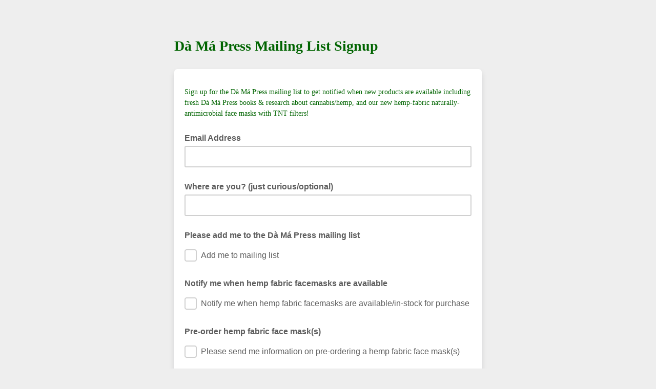

--- FILE ---
content_type: application/javascript
request_url: https://thedamacollective.us8.list-manage.com/ebccU_/VY-oW/6UDFV/tw/EhYNmfDmzXfbQfEEp1/Fg8HLDlFNw/MF4Y/BjEoLDoB
body_size: 172990
content:
(function(){if(typeof Array.prototype.entries!=='function'){Object.defineProperty(Array.prototype,'entries',{value:function(){var index=0;const array=this;return {next:function(){if(index<array.length){return {value:[index,array[index++]],done:false};}else{return {done:true};}},[Symbol.iterator]:function(){return this;}};},writable:true,configurable:true});}}());(function(){AL();YnW();VgW();var Dt=function(VR,Cn){return VR===Cn;};var p1=function(SN,lg){return SN+lg;};var hg=function(vQ,bQ){return vQ|bQ;};var ld=function(GI){var Td=GI[0]-GI[1];var Ul=GI[2]-GI[3];var DN=GI[4]-GI[5];var QI=DB["Math"]["sqrt"](Td*Td+Ul*Ul+DN*DN);return DB["Math"]["floor"](QI);};var V1=function(sI,tH){return sI>=tH;};var qN=function(bR,Zd){return bR-Zd;};var Dg=function(JR){if(JR===undefined||JR==null){return 0;}var T1=JR["replace"](/[\w\s]/gi,'');return T1["length"];};var cN=function c9(BI,kx){'use strict';var HN=c9;switch(BI){case pq:{var Eg=kx[F];return typeof Eg;}break;case Z5:{var Et;xQ.push(nn);return Et=RN()[A9(Ud)](GQ,dA,d8),xQ.pop(),Et;}break;case b6:{return this;}break;case Vj:{var DI=kx[F];xQ.push(B1);var c2;return c2=Il(mX,[Dt(typeof QU()[Pl(Mx)],'undefined')?QU()[Pl(gn)].apply(null,[qn,YQ]):QU()[Pl(Fx)](xJ,g8),DI]),xQ.pop(),c2;}break;case nT:{var DG=kx[F];var sN=kx[Ap];var jg=kx[Z5];xQ.push(K2);try{var Oz=xQ.length;var Dz=Ld(Ap);var tR;return tR=Il(mX,[PG(typeof Id()[fG(SU)],p1('',[][[]]))?Id()[fG(A2)].call(null,KN,Jd,qg,L9):Id()[fG(N1)](qI,Ld({}),OJ,Ht),Id()[fG(At)](kG,C8,pG,Zt),kH()[kg(N1)].apply(null,[W9,wR,AG,Md]),DG.call(sN,jg)]),xQ.pop(),tR;}catch(qd){xQ.splice(qN(Oz,TH),Infinity,K2);var Q1;return Q1=Il(mX,[Dt(typeof Id()[fG(Ot)],p1('',[][[]]))?Id()[fG(N1)](mQ,Ld(Ld(TH)),kQ,Y9):Id()[fG(A2)](KN,SJ,qg,Jg),nN()[FQ(Pn)](C8,PH,SI),kH()[kg(N1)](W9,wR,AG,g2),qd]),xQ.pop(),Q1;}xQ.pop();}break;case N:{return this;}break;case pT:{var qU=kx[F];var Ed=kx[Ap];var zR=kx[Z5];xQ.push(Kl);qU[Ed]=zR[nN()[FQ(EN)].apply(null,[Ld([]),Xx,rt])];xQ.pop();}break;case DW:{var Jl=kx[F];var nl=kx[Ap];var vt=kx[Z5];return Jl[nl]=vt;}break;case WT:{var F8=kx[F];xQ.push(fI);var Sl;return Sl=F8&&Hd(RU()[OR(S8)].call(null,fQ,ER,Ot,g2,x8),typeof DB[RN()[A9(W2)].call(null,O1,jL,A2)])&&Dt(F8[nN()[FQ(Bt)].apply(null,[Ld(S8),C8,L2])],DB[RN()[A9(W2)](O1,jL,PJ)])&&PG(F8,DB[PG(typeof RN()[A9(VG)],'undefined')?RN()[A9(W2)](O1,jL,VG):RN()[A9(VI)](Tx,st,A2)][PG(typeof Id()[fG(L9)],p1('',[][[]]))?Id()[fG(TH)](w9,Ld(Ld({})),WU,An):Id()[fG(N1)](g8,kI,F2,V8)])?Dt(typeof RN()[A9(L9)],'undefined')?RN()[A9(VI)](rg,Qd,lt):RN()[A9(wl)](W2,Dn,Ld(TH)):typeof F8,xQ.pop(),Sl;}break;case sq:{var ll=kx[F];xQ.push(HI);var cQ=DB[PG(typeof nN()[FQ(L9)],'undefined')?nN()[FQ(wg)].apply(null,[tl,ml,Og]):nN()[FQ(Ml)](vR,AN,Ng)](ll);var TR=[];for(var bH in cQ)TR[RN()[A9(AR)].apply(null,[EN,KQ,Ld(Ld([]))])](bH);TR[Id()[fG(Xx)].call(null,C8,x8,JI,tl)]();var rn;return rn=function jn(){xQ.push(KH);for(;TR[PG(typeof nN()[FQ(SJ)],p1('',[][[]]))?nN()[FQ(S8)](Mx,z8,mq):nN()[FQ(Ml)].call(null,g2,EH,zQ)];){var MQ=TR[nN()[FQ(At)](Ld([]),Ud,j8)]();if(Q2(MQ,cQ)){var Qt;return jn[nN()[FQ(EN)](HG,Xx,LZ)]=MQ,jn[Id()[fG(B9)].call(null,tx,x8,N8,Tl)]=Ld(TH),xQ.pop(),Qt=jn,Qt;}}jn[Id()[fG(B9)].call(null,tx,An,N8,Y2)]=Ld(kt[TH]);var qJ;return xQ.pop(),qJ=jn,qJ;},xQ.pop(),rn;}break;case wL:{return this;}break;}};var Yn=function(){return ["\x6c\x65\x6e\x67\x74\x68","\x41\x72\x72\x61\x79","\x63\x6f\x6e\x73\x74\x72\x75\x63\x74\x6f\x72","\x6e\x75\x6d\x62\x65\x72"];};var wx=function CR(hd,YI){var J9=CR;for(hd;hd!=gL;hd){switch(hd){case JY:{hd=P;for(var sR=qN(GU.length,TH);V1(sR,S8);sR--){var WJ=k9(qN(p1(sR,pg),xQ[qN(xQ.length,TH)]),FJ.length);var KR=SQ(GU,sR);var sd=SQ(FJ,WJ);XR+=zd(N,[UN(hg(jJ(KR),jJ(sd)),hg(KR,sd))]);}}break;case cZ:{hd-=tX;while(V1(Ig,S8)){QG+=hN[Ig];Ig--;}return QG;}break;case cY:{for(var qQ=S8;Tg(qQ,H1.length);++qQ){QU()[H1[qQ]]=Ld(qN(qQ,gn))?function(){return Il.apply(this,[mL,arguments]);}:function(){var DR=H1[qQ];return function(Px,Nn){var jd=FH(Px,Nn);QU()[DR]=function(){return jd;};return jd;};}();}hd-=xk;}break;case P:{hd=gL;return zb(N,[XR]);}break;case p5:{return D7(Bq,[wE]);}break;case kB:{var Hb=YI[F];hd+=EL;Tw.qk=jr(Bq,[Hb]);while(Tg(Tw.qk.length,Rw))Tw.qk+=Tw.qk;}break;case wk:{hd=p5;var Ds=qN(N7.length,TH);if(V1(Ds,S8)){do{var LE=k9(qN(p1(Ds,kE),xQ[qN(xQ.length,TH)]),Ch.length);var NV=SQ(N7,Ds);var sb=SQ(Ch,LE);wE+=zd(N,[hg(UN(jJ(NV),sb),UN(jJ(sb),NV))]);Ds--;}while(V1(Ds,S8));}}break;case F6:{xQ.push(ww);EO=function(qh){return CR.apply(this,[kB,arguments]);};zb(O6,[KU,fr]);hd+=gS;xQ.pop();}break;case UB:{var jV=YI[F];var cC=YI[Ap];var pg=YI[Z5];var hm=YI[zB];var FJ=dw[vR];hd+=GT;var XR=p1([],[]);var GU=dw[jV];}break;case jp:{var hN=YI[F];hd+=Yc;var QG=p1([],[]);var Ig=qN(hN.length,TH);}break;case pq:{hd=gL;var hF=YI[F];Ob.CB=CR(jp,[hF]);while(Tg(Ob.CB.length,vq))Ob.CB+=Ob.CB;}break;case DW:{xQ.push(xM);Qs=function(nV){return CR.apply(this,[pq,arguments]);};Ob.call(null,qF,cV,Xw);xQ.pop();hd+=WL;}break;case Ej:{hd+=jY;var z7=YI[F];var kE=YI[Ap];var LV=YI[Z5];var Ch=cv[D4];var wE=p1([],[]);var N7=cv[z7];}break;case FL:{P7=[VI,k0(hr),N1,k0(At),dO,k0(bC),S8,TH,jO,TH,LK,k0(FU),L9,VI,k0(wg),ml,k0(SJ),VI,wg,k0(Ml),N1,L9,k0(bC),Ml,bC,k0(NE),B9,JC,k0(Ml),VG,k0(vR),Qr,W2,k0(wR),k0(AR),k0(j7),nE,k0(ml),LK,k0(Tl),Zm,k0(Ml),TH,k0(Qr),Iv,k0(Bt),k0(wR),dr,k0(LK),k0(TH),k0(EN),dO,Bt,k0(Ml),N1,k0(TH),bC,W2,k0(TH),k0(Ot),wR,jO,k0(bC),k0(Zt),LK,gn,S8,Bt,k0(Ot),wR,k0(Iv),B9,wR,Ml,k0(JK),An,k0(AR),VI,k0(EN),LK,k0(VI),LK,k0(LK),W2,N1,k0(Mf),lh,bC,k0(jO),k0(Ml),k0(GQ),k0(gn),k0(wR),k0(wl),bC,N1,wg,jO,k0(dr),TH,Qr,k0(Qr),Qr,AR,S8,k0(vR),At,k0(AR),k0(W2),Ot,bC,k0(JC),wg,W2,Bt,k0(VF),Iv,TH,Qr,S8,k0(wR),wR,LK,k0(wg),k0(TH),Bt,k0(Qr),k0(Bt),wR,EN,k0(N1),TH,[TH],k0(AR),bC,k0(ml),Qr,k0(ml),k0(AR),k0(ml),k0(TH),k0(W2),gn,k0(Ot),k0(N1),k0(TH),wl,k0(jO),k0(LK),jO,k0(dr),Ml,wR,Qr,k0(Ot),k0(gn),k0(wR),bC,bC,N1,k0(bw),th,ml,k0(ml),[S8],k0(At),wl,k0(VF),nE,k0(jO),k0(Ml),k0(AR),VI,Bt,TH,k0(wR),k0(Qr),k0(AR),VI,k0(HG),B9,k0(wR),Ot,k0(Bt),k0(Iv),Qr,k0(AR),VI,k0(HG),rb,wg,S8,k0(VI),Qr,ml,VI,S8,k0(SJ),VI,Qr,TH,k0(dr),N1,k0(TH),TH,k0(wg),LK,AR,Bt,k0(N1),bC,k0(wg),k0(Qr),Iv,k0(wR),k0(TH),k0(TH),bC,k0(Iv),k0(LK),[AR],k0(Ot),ml,k0(TH),k0(jO),k0(TH),Bt,TH,k0(B9),[wR],bC,bC,k0(Iv),Qr,AR,k0(Pn),wg,Ml,k0(Bt),k0(Ml),AR,AR,[S8],k0(A2),[AR],k0(wR),wg,k0(VI),dE,k0(Rf),S8,jO,Fx,k0(W2),k0(N1),Ot,k0(SU),EN,Bt,k0(Ot),k0(PE),B9,JC,jO,k0(Iv),k0(Jd),PH,bC,S8,LK,k0(Ot),k0(ml),Qr,N1,k0(bC),k0(AR),k0(W2),gn,k0(VI),wg,k0(Bt),k0(PE),r0,k0(jO),EN,k0(EN),gn,k0(VF),VI,k0(jO),ml,Bt,k0(Qr),k0(Bt),wR,EN,k0(FU),dO,[TH],AR,N1,k0(AR),k0(Iv),k0(VG),Pn,ml,k0(LK),k0(dO),[wR],k0(AR),Ml,S8,k0(L9),gn,ml,k0(ml),jO,k0(bC),W2,k0(Ot),gn];hd+=IS;}break;case wL:{hd+=HY;var H1=YI[F];wM(H1[S8]);}break;case bB:{Ws=[[Ot,k0(Ot),jO,N1],[k0(wg),wg,k0(VI)],[LK,wg,k0(Bt)],[Zt,wg,k0(wg)]];hd+=mW;}break;case q:{hd=gL;B7=[k0(TH),k0(Pn),Zt,bC,k0(jO),wR,k0(Bt),ml,k0(Ot),VI,PH,k0(bC),k0(Qr),k0(j7),wl,N1,k0(gn),bC,k0(Ud),[AR],W2,k0(TH),N1,k0(Ml),bC,ml,k0(VF),k0(AR),VI,k0(Zm),Zt,k0(Bt),wR,Ot,k0(ml),Iv,S8,k0(OV),B9,k0(wR),Ot,k0(Bt),k0(Iv),Qr,k0(YM),Zt,wg,k0(wg),k0(Qr),EN,k0(Qr),k0(AR),k0(N1),wg,k0(bC),wR,k0(Pn),EN,Qr,k0(bC),k0(Bt),dr,[N1],bC,Ml,k0(LK),Qr,N1,k0(VI),k0(TH),k0(VF),VI,k0(jO),ml,Bt,Zt,wg,k0(VI),bC,dr,k0(wR),k0(AR),k0(Ot),k0(tl),wg,Ot,k0(TH),VI,k0(LK),bC,k0(FU),C8,k0(HG),Mx,VI,k0(Fx),LK,LK,k0(LK),W2,N1,k0(HG),Tl,k0(ml),wg,wg,k0(Ml),Qr,k0(LK),k0(PE),Ud,Y9,k0(wR),k0(Bt),jO,N1,k0(Qr),jO,k0(dr),TH,Qr,k0(Qr),Qr,k0(V8),Y9,N1,k0(VI),Qr,dO,bC,k0(Ml),k0(wR),wR,k0(N1),k0(AR),wg,[S8],k0(bC),k0(Y9),Ud,VI,k0(wg),k0(TH),dr,k0(SJ),Ml,Ml,k0(L9),dO,k0(AR),k0(Ml),k0(wR),S8,Qr,k0(Ml),gn,TH,k0(Zt),dr,wg,k0(Ml),jO,k0(OV),At,k0(ml),Qr,AR,k0(Qr),W2,Bt,k0(VF),Iv,TH,k0(Zt),dr,dr,k0(N1),k0(L9),Ud,k0(W2),Ot,HG,k0(AR),TH,k0(bC),k0(AR),k0(GQ),[AR],vR,k0(Iv),VI,k0(Fx),rb,Ot,k0(Fx),dO,k0(wg),wg,k0(VI),k0(TH),N1,k0(bC),N1,k0(gn),bC,Ml,TH,k0(wg),LK,AR,AR,k0(wR),k0(Ml),LK,k0(gn),LK,k0(dO),Pn,k0(wg),k0(ml),k0(wR),k0(N1),AR,gn,Qr,Bt,[Ot],k0(Iv),VG,wR,k0(ml),k0(N1),Qr,k0(Tl),Zm,k0(TH),N1,k0(wg),Ot,bC,k0(jO),Qr,VI,k0(Qr),k0(TH),TH,jO,N1,k0(Ml),k0(Ot),Ml,ml,LK,k0(VI),bC,TH,Ml,k0(VI),k0(AR),LK,TH,k0(wR),k0(Qr),S8,N1,Iv,k0(FU),Pn,k0(Ml),LK,k0(jO),k0(ml),[bC],k0(VF),k0(wR),k0(jO),k0(SU),N1,k0(VI),wg,k0(Bt),jO,k0(W2),gn,k0(AR),k0(VI),wR,dr,Y2,S8,k0(wR),wR,k0(Yb),PE,wg,k0(Bt),k0(AR),k0(LK),AR,LK,k0(Ml),bC,k0(ml),k0(Rf),Jg,k0(Qr),Bt,VI,k0(AR),k0(VF),k0(AR),wg,[S8],k0(cm),NM,k0(N1),vR,k0(N1),k0(PE),k0(VI),LK,TH,k0(Iv),TH,ml,k0(ml),AR,k0(N1),wg,k0(VI),k0(Iv),Iv,[N1],k0(wl),dO,k0(bC),wR,k0(LK),N1,k0(AR),k0(TH),k0(N1),bC,N1,k0(VI),Qr,k0(Iv),Ml,Ot,k0(jO),jO,Ot,k0(TH),Ot,[bC],Iv,k0(VF),bC,k0(ml),Qr,k0(ml),k0(AR),k0(TH),k0(dr),N1,k0(L9),[ml],k0(rb),[ml],k0(W2),k0(AR),gn,TH,Ud,wR,k0(ml),k0(wg),wg,k0(Bt),wR,TH,Qr,VF,k0(Qr),k0(Bt),dr,jO,jO,k0(dr),wR,jO,k0(Qr),N1,k0(JK),Rf,k0(PH),wR,VI,AR,k0(OV),Tl,k0(rF),nE,k0(GQ),FU,k0(wR),k0(AR),TH,W2,LK,k0(Ml),S8,LK,AR,k0(wR),bC,k0(bC),k0(VF),S8,dO,LK,[Ot],k0(tl),Ud,k0(jO),k0(Bt),jO,N1,k0(wg),wg,[S8],k0(Y9),[AR],S8,k0(Yf),k0(AR),wg,k0(LK),bC,k0(JC),Ud,k0(W2),k0(AR),Ml,k0(jO),k0(VF),FU,k0(Ml),N1,k0(W2),k0(wR),Iv,k0(dr),dr,k0(A2),Zt,k0(Ml),S8,k0(AR),bC,k0(A2),L9,gn,[S8],k0(j7),k0(wg),S8];}break;}}};var Hd=function(f4,Os){return f4==Os;};var kh=function Bv(lw,fm){'use strict';var VO=Bv;switch(lw){case GL:{var DM=fm[F];xQ.push(RV);try{var d0=xQ.length;var fb=Ld(Ap);if(Dt(DM[PG(typeof RN()[A9(NM)],'undefined')?RN()[A9(GQ)].apply(null,[Qr,HB,Rf]):RN()[A9(VI)].call(null,Vh,x7,wg)][PG(typeof QU()[Pl(Y2)],p1('',[][[]]))?QU()[Pl(lt)](MY,L9):QU()[Pl(gn)](VG,zf)],undefined)){var jv;return jv=QU()[Pl(Rf)](nS,Xw),xQ.pop(),jv;}if(Dt(DM[RN()[A9(GQ)](Qr,HB,Ef)][QU()[Pl(lt)](MY,L9)],Ld(Ap))){var G7;return G7=Dt(typeof nN()[FQ(Zt)],p1([],[][[]]))?nN()[FQ(Ml)](th,SF,Jm):nN()[FQ(Ot)].call(null,V8,fE,jh),xQ.pop(),G7;}var zV;return zV=QU()[Pl(TH)](lX,O1),xQ.pop(),zV;}catch(AK){xQ.splice(qN(d0,TH),Infinity,RV);var pV;return pV=Id()[fG(g2)](Xf,th,g5,TH),xQ.pop(),pV;}xQ.pop();}break;case HT:{var cf=fm[F];var Pv=fm[Ap];xQ.push(UO);if(b0(typeof DB[PG(typeof QU()[Pl(th)],p1('',[][[]]))?QU()[Pl(wR)].call(null,P4,dE):QU()[Pl(gn)].apply(null,[AF,Zw])][PG(typeof Y0()[TC(Pn)],'undefined')?Y0()[TC(hr)].call(null,lE,YK):Y0()[TC(ml)].apply(null,[zv,rC])],Id()[fG(Ot)].call(null,jO,TH,jM,Qr))){DB[QU()[Pl(wR)](P4,dE)][Y0()[TC(hr)].apply(null,[lE,YK])]=Y0()[TC(TH)].call(null,xC,qb)[Dt(typeof RU()[OR(W2)],p1([],[][[]]))?RU()[OR(bC)](F4,KQ,W9,Eb,Mf):RU()[OR(wR)](sh,RM,N1,r0,rb)](cf,JV()[dM(S8)].call(null,Rf,Wh,TH,fw,Xw,wl))[RU()[OR(wR)].call(null,sh,RM,N1,Ot,AE)](Pv,Y0()[TC(PE)](W2,Bs));}xQ.pop();}break;case q:{var cK=fm[F];var cF=fm[Ap];xQ.push(YC);if(Ld(zO(cK,cF))){throw new (DB[nN()[FQ(SU)](Ld([]),cm,dY)])(Y0()[TC(lt)].call(null,fE,SL));}xQ.pop();}break;case F6:{var Ph=fm[F];var pm=fm[Ap];xQ.push(CE);var wO=pm[Id()[fG(g8)](j7,ss,CM,N1)];var Bm=pm[RU()[OR(vR)](S8,UC,N1,Ot,wg)];var gC=pm[nN()[FQ(PE)].call(null,PH,mf,Cb)];var hf=pm[Y0()[TC(Yb)].apply(null,[Nb,Yr])];var qw=pm[PG(typeof nN()[FQ(hr)],p1([],[][[]]))?nN()[FQ(lt)](Mf,Hh,S7):nN()[FQ(Ml)].call(null,g8,db,Vs)];var Xh=pm[Y0()[TC(fw)](nE,Mh)];var zC=pm[Dt(typeof RU()[OR(wg)],p1(Y0()[TC(TH)].call(null,xC,As),[][[]]))?RU()[OR(bC)].call(null,Km,LM,O7,HG,r0):RU()[OR(gn)](DE,B0,AR,ww,A2)];var PF=pm[Id()[fG(ZM)](fr,NE,Az,EN)];var c7;return c7=Y0()[TC(TH)].apply(null,[xC,As])[RU()[OR(wR)](sh,vm,N1,Yb,Xx)](Ph)[PG(typeof RU()[OR(Ot)],p1(Y0()[TC(TH)](xC,As),[][[]]))?RU()[OR(wR)].call(null,sh,vm,N1,Ld(Ld([])),C8):RU()[OR(bC)](mC,An,gh,Ld({}),PH)](wO,Dt(typeof QU()[Pl(HG)],p1('',[][[]]))?QU()[Pl(gn)](K7,QO):QU()[Pl(V8)].call(null,sV,BE))[RU()[OR(wR)].apply(null,[sh,vm,N1,Ld({}),EN])](Bm,QU()[Pl(V8)](sV,BE))[RU()[OR(wR)](sh,vm,N1,JC,SJ)](gC,Dt(typeof QU()[Pl(UM)],p1('',[][[]]))?QU()[Pl(gn)](fV,qf):QU()[Pl(V8)].call(null,sV,BE))[RU()[OR(wR)](sh,vm,N1,Ld({}),GQ)](hf,PG(typeof QU()[Pl(wR)],p1([],[][[]]))?QU()[Pl(V8)](sV,BE):QU()[Pl(gn)].call(null,EV,ER))[RU()[OR(wR)].apply(null,[sh,vm,N1,Kf,Rf])](qw,QU()[Pl(V8)].call(null,sV,BE))[RU()[OR(wR)].call(null,sh,vm,N1,rb,Pn)](Xh,PG(typeof QU()[Pl(Yf)],p1('',[][[]]))?QU()[Pl(V8)](sV,BE):QU()[Pl(gn)](xV,V8))[RU()[OR(wR)](sh,vm,N1,PJ,vR)](zC,QU()[Pl(V8)].apply(null,[sV,BE]))[RU()[OR(wR)].apply(null,[sh,vm,N1,VI,vR])](PF,Id()[fG(SU)].apply(null,[L9,kf,m7,Zt])),xQ.pop(),c7;}break;case UZ:{xQ.push(rV);var QC=Ld(Ap);try{var Kw=xQ.length;var Cw=Ld({});if(DB[QU()[Pl(Bt)](Sr,fF)][Id()[fG(Rf)].call(null,r0,Ld({}),vW,wR)]){DB[PG(typeof QU()[Pl(ss)],'undefined')?QU()[Pl(Bt)](Sr,fF):QU()[Pl(gn)].call(null,HM,Z0)][Id()[fG(Rf)](r0,Ld(Ld({})),vW,Bt)][PG(typeof RU()[OR(AR)],p1([],[][[]]))?RU()[OR(EN)].apply(null,[hO,mb,ml,NE,Ud]):RU()[OR(bC)].call(null,Es,tE,vR,Ld(Ld(S8)),w9)](Id()[fG(Ef)].call(null,Qr,At,qM,Ng),Dt(typeof RN()[A9(Tl)],p1([],[][[]]))?RN()[A9(VI)](Tr,CM,B9):RN()[A9(JK)](nE,NY,d8));DB[Dt(typeof QU()[Pl(Kf)],'undefined')?QU()[Pl(gn)].call(null,vh,Km):QU()[Pl(Bt)].call(null,Sr,fF)][Id()[fG(Rf)](r0,tl,vW,tl)][RN()[A9(PH)].call(null,XE,qM,Ml)](PG(typeof Id()[fG(S8)],p1('',[][[]]))?Id()[fG(Ef)](Qr,vR,qM,Iv):Id()[fG(N1)](O1,AE,Av,Ld(Ld(TH))));QC=Ld(F);}}catch(RE){xQ.splice(qN(Kw,TH),Infinity,rV);}var Fr;return xQ.pop(),Fr=QC,Fr;}break;case fL:{xQ.push(wV);var Cm=Y0()[TC(NE)].call(null,Yf,x5);var jf=Y0()[TC(ww)].apply(null,[Hh,pw]);for(var Cr=S8;Tg(Cr,K2);Cr++)Cm+=jf[PG(typeof RN()[A9(GQ)],p1([],[][[]]))?RN()[A9(Bt)](LK,Rc,Pn):RN()[A9(VI)].call(null,MM,FU,Tl)](DB[nN()[FQ(LK)].apply(null,[Zt,D4,MM])][Id()[fG(An)].apply(null,[Eb,PH,P0,wl])](nv(DB[nN()[FQ(LK)].call(null,Ld(TH),D4,MM)][Id()[fG(Kf)](XM,Ef,Q7,VF)](),jf[nN()[FQ(S8)].apply(null,[Ld(TH),z8,Ij])])));var pC;return xQ.pop(),pC=Cm,pC;}break;case F:{var rh=fm[F];xQ.push(IK);var KC=QU()[Pl(Rf)].call(null,L5,Xw);try{var PO=xQ.length;var r7=Ld([]);if(rh[RN()[A9(GQ)].call(null,Qr,gH,Xw)][QU()[Pl(Ng)](Ax,Ih)]){var df=rh[PG(typeof RN()[A9(Ml)],p1([],[][[]]))?RN()[A9(GQ)].apply(null,[Qr,gH,Mf]):RN()[A9(VI)](mO,W2,JC)][QU()[Pl(Ng)](Ax,Ih)][Dt(typeof SK()[lb(Iv)],'undefined')?SK()[lb(TH)](Sv,jC,cV,ZM):SK()[lb(dr)](fw,sV,Ot,ww)]();var hw;return xQ.pop(),hw=df,hw;}else{var f7;return xQ.pop(),f7=KC,f7;}}catch(wC){xQ.splice(qN(PO,TH),Infinity,IK);var K4;return xQ.pop(),K4=KC,K4;}xQ.pop();}break;case CX:{var n4=fm[F];xQ.push(Rw);var BC=PG(typeof RN()[A9(jO)],'undefined')?RN()[A9(Yf)](wR,cx,hr):RN()[A9(VI)](JC,Uv,LK);var Rr=RN()[A9(Yf)](wR,cx,Ud);if(n4[PG(typeof QU()[Pl(PJ)],p1([],[][[]]))?QU()[Pl(wR)](mM,dE):QU()[Pl(gn)](Lf,zh)]){var Ev=n4[QU()[Pl(wR)](mM,dE)][Y0()[TC(Ef)].apply(null,[Iv,Ss])](RN()[A9(V8)](UM,XK,QM));var Nr=Ev[QU()[Pl(UM)](wm,Lv)](Y0()[TC(kI)].apply(null,[Ur,kQ]));if(Nr){var N0=Nr[nN()[FQ(th)].apply(null,[lt,Xw,Df])](QU()[Pl(ss)](E7,fw));if(N0){BC=Nr[PG(typeof QU()[Pl(tl)],p1([],[][[]]))?QU()[Pl(g8)](R4,Gv):QU()[Pl(gn)](YO,Tb)](N0[JV()[dM(vR)].call(null,W7,wh,EN,Rf,AE,V7)]);Rr=Nr[PG(typeof QU()[Pl(Mf)],'undefined')?QU()[Pl(g8)](R4,Gv):QU()[Pl(gn)].call(null,WK,QO)](N0[nN()[FQ(QM)].apply(null,[dr,OU,ER])]);}}}var EE;return EE=Il(mX,[Y0()[TC(x8)](Xf,zh),BC,PG(typeof JV()[dM(Ot)],'undefined')?JV()[dM(EN)].apply(null,[Ef,gb,Qr,Ld(S8),Zt,Ld([])]):JV()[dM(VF)](sE,qs,xs,fw,UM,Zm),Rr]),xQ.pop(),EE;}break;case b6:{var I0=fm[F];var Tv;xQ.push(N1);return Tv=Ld(Ld(I0[RN()[A9(GQ)].apply(null,[Qr,IV,OV])]))&&Ld(Ld(I0[RN()[A9(GQ)].call(null,Qr,IV,Qr)][nN()[FQ(Xx)].apply(null,[Ld(S8),Iv,Rb])]))&&I0[RN()[A9(GQ)](Qr,IV,r0)][nN()[FQ(Xx)].apply(null,[ww,Iv,Rb])][S8]&&Dt(I0[RN()[A9(GQ)](Qr,IV,PE)][nN()[FQ(Xx)](d8,Iv,Rb)][S8][SK()[lb(dr)].call(null,fw,lO,Ot,Iv)](),Y0()[TC(Eb)](Eh,Mf))?QU()[Pl(TH)](Bh,O1):nN()[FQ(Ot)](wl,fE,s7),xQ.pop(),Tv;}break;case bp:{var MV=fm[F];xQ.push(OC);var pf=MV[RN()[A9(GQ)].apply(null,[Qr,SO,NM])][Id()[fG(kI)].call(null,l7,wR,qn,wg)];if(pf){var Z7=pf[SK()[lb(dr)].call(null,fw,w7,Ot,ww)]();var VE;return xQ.pop(),VE=Z7,VE;}else{var Vv;return Vv=Dt(typeof QU()[Pl(ww)],p1([],[][[]]))?QU()[Pl(gn)].apply(null,[nK,hs]):QU()[Pl(Rf)].call(null,HB,Xw),xQ.pop(),Vv;}xQ.pop();}break;case UB:{xQ.push(SE);throw new (DB[nN()[FQ(SU)].call(null,Ld({}),cm,Nx)])(Id()[fG(fM)](TM,Xw,gQ,tl));}break;}};var Xv=function(SC,lr){return SC>>>lr|SC<<32-lr;};var DC=function(){return ["\tg&\\",">58\f\tQTCZ()FyY\x40(\x00CI-2$<9<","&36\r",">\r3e^T\x40+;","VZV\x40\v0=LP)\vrJ29\r)","/!*M%S2%cA5","3&M","Rp*","SZLM#$m","\f6\n\x3fdeL+:#\t4O5N#)02=\r\b","\b","t\x07G","mN1","\'AY l -!76Z=>T\\\x40",";F\x40(A]5","QQ[","\x07O%eW(\x3f4\x3f<\x07\b R",";=]","c^\x40z","GO",",-\'Y\bt8_UkX/5T\x3f#-=\\6QPmq\"82NY","4","",">:+\\\x07W","F8U[(\"","\x3f-MJ6","PB2",">$;O\vQ-","HPs^"," GK/I]5$","#=BTN","\x3f\n\n:32\r^z=q:8>\x00ZU\v*)9-D","IGG+:=","","","P$","8\">\'","\n,)","#T^PP","\r-r","*[9","\vKJ8<8\"(","6NI","","J/-14\x3f\n;O","6HHRH\n- 47JS4\rN","g\v#*=","M%","AC",";\x3f","(\'\t\b","EY","7LTTL\x3f\"$49L\nW\f\rTJ/).","1)1","+<\f>bTFL","[35A.%:\'\r\b<UU\x40\n&\';\t\x07B4\x07\x00\x403l\x074\x3f:\x3f"," <fMPJ38","-\t\bcA5","ZF194","P0","M\vF","QRZL\n-;A","UOP\x40;<","ZB29S","L\viYS[I4\")84=HE \b\x40PL\n;:o]Y&C[(#lf\'\n\b=GqP,\'iFP9\tOCcq\\)(+6\x07MXV\x40F`!*[W/RFZ//4>5{S DOW[n<\b\x3fL\vE`I4\")84=\x40D)S^V\\\f hiFE5\nTF.\"C`l/*4h[D!$Wi]J\x40/\nT]4/2#fnU)\x3fCTNX:iLrzN\"\v_3#2%\"#\rEO!XV\x40Flr6YL&D]5dt,=&;NU[Vg3S:Z3IL5nZ/l=&;NU\n\x00<-:[\n%VVN3l`*&G\"0K^A]P>:;FZ0AO/b\t<\"$*=Q^P]\x07b!L\x00KF#CDJ\'%8)<&XG^O\v +&F\n\v4H\fJh7#n\rT3MNGTR/uS)\\\n\x404\rN\r|q$!><Z>+LYMEA1-F\b;AU b\b)4)2.]bi:-.]\vQbHNo-$\x3f83UTPUl\b1.ZM#-E] 8/sw\x3fUC&NhV[ /%.N_b$-T\x4084\x3f<\x07\tOiGNLJ\n\'\'oOLWlAE:>)$)=H58DXV\x07+.!L4Q/\bR[8dq#w(\'DG =*[A,Wm/3724\b\f0M^\bNb\x3f&]A,W<eM)\n)+Z]\nRbjSfT\x07B4\x07\b[h7\x07`7.=\v=OV\fb-X4[W5\x00[><`4&.1URMG^=`c[HFl\nD[Y >A2l)uN\bC\"STVF\n78o\x40\nP4CJ.*A+n)iV\fonYHL:f=LW%L_3#2%\"#\rSA\'UG^^$`3U\x3f~i_E[4>}8s2DX2;OMMBld\n9H\bV%^!\b[m)M(x&zD4TUA]!&Q\'2H\b\tT5>&#>\'\b)UBRLDl&=DObH\fRH{8O>07\x3f\x40\bA7\bF_J:+g]MX2U]/7$!>iJ NL\x00</K;T^%JRN1qf\':!H\nP)\\\x00D\\-< GDUhM]I4\")84=HE{ZFD\\-< GDGhM]Y >A:l .SE5\rN;&;\x40\vMhMRJ593q/;\t{\b\x00TH\fn%L\x00KF#CGJ52%4\'\n\bGUhngDLmh\x3f0\thw{w,rUGt\x07T\fJ\"$Y8\nfBEG6eZ+0)s\nG\t|QIM]:1*\r0T\x40558l1&XPL:-Y(\x00_E5\nTF.\"Ay/z!O<DCV\vRl<=FlFE[4>\fu5\x07\b(3BS\n;&;\x40\vMhD[Ii8M/}s5&HTL\ng3*]Q.DHF2b>4\x3f-<E \rO\vTWg5XfTV.\x07I\x40/lu#w6A\v\'OXV\x40 hg\x40HBlAC::\x00/q7n\x00R\tHf[R/aJ&OL4\fOXcm\\`=u\'\n\b{ZMC[^(uaHDlPF7-\r(4`!\r OQXl\'%L\x07WbYPT\x072eG{>u0\tzR\x00v!/\x3f&]F\nCRJ2#\r+4s F%23VZK]W`<*GL\v&C[(#u%r(RO<DCV\vR:dcJM^iHEFZ//4>5{S<\tVA\f!\x3fSc]HVl\x07D]hvs#> \x077\tH\v\x07\n&-gV.\x07I\x40/dt*=}\'DV\vf.X2\x00H\v&C[(#u%r(\'SUGVl<=FlAU\"etx&0\x40C3S\\\vT\b/:Q.\r\v4\fSc\b3\'48\rXA)WZN\\t.!JJ/\nET3e;$50<T\n\x00<-:[\n.\x00Jid\x07(\x3f8\'zDM\x00 `c[HFl\vD]h18%.!Z\fo\x40C\x07\n&-gFHLi^\b<1H 7.=\v=On\nb:]*\x00U!MNc\x3f.!>=\f\tUZP]\\u:;\\M`NL5%3y4S;G\x00L++;\x40\nDbYPAh8\t/>,srdIPF\ffj6*GQ!R(\x3fA<=)6\trSNLG /Sf\rEhFOB1 )4\x3fqUGP<\b\x40KOVl<=F}YPO5$2&{:S\b\b&TILR\b/$*L)\x00M%#8kzc\x07\v=SG\x07+< MYLlCA]&q\bfjr(r\x40G\x07+$(HF{\r\v\bNh7<#{&U%E3\r^\v(`fR\rEhP1e2\x3f/:\biS^V\\\f h2T\rEhFEW5n\\`l>}:N_\vLP=-;\r\bN[|)O<#<h\r7RD\\:  ^F}Y\bB$8\t25r(EpRNQY ,+zB2O|\"H)9)<ZoXMD\"-*MF%J\fRHz)O98(#\t:dCAL:!!\r!\n\tR$ 8s)6<`%;A\vGfB\bN#>-%sq\'SU\x00`)(\x00_M}F\bXJ\"94\x3f<qS\f\f XAV:dcLM)EA.>\f<=ynUG|UBRLW5!gGYFn\x00NJ~n2<+\x3f\r\b6\x00Z\v=8!MG\r\bLKc`s0)4UGP\"\bXMG\n\'&*F4NT7-\r(4a0F5\r_MGt-_+F\nF=OTG3#lfn\vT+Q^V uS,F\tS,EKc`s<>\'\x00\toOJ[9j]*\x07Q\'YN3+H ,&5&HTL\t!f<]=\x00U!ME3b\f8%3<\fVoUK]<) [\x3fF_F\x077#\b9qknUG{S^V\\\f haMO%\fTJ|\"1=wq=VC+nW;\x07\rW%\fT\x403b8%.!\\KzSOL\n&\'r\vF4N\rm>O<#<n6\vvV:dfFW(W\r|q\\/666\bG^\v\f+<=GF}Y\b\ti>O04/;\x07PpUSPF\tldaHD}\n\bW58)!\x07\bEpuSG\t:-.]\vQ`\x00E\\a\")q+!\x07\f6DC\tYlcd\vC-H\x40%nHt}+hrNJb<_&]Q!R3b\x00/6rhEpUSPF\tluLrFJW9\b\t]$8/\x3f{!F\b&ITF\\:  ^F2J\fRH|#O<#<T\t7M^EH\n+u:E\b0_A]a%\\2:!A7UNPG^\'waM\vM%[ERt5b8\".\x3f4\f\x3fDf\x40P8):LHQn\n\bX[|8O34#\'$~IG]\v<&SnYQn\t\bTG.(G{y)}:N_\v+0m\r!\nY.%}arT\t7M^EH\n+u:E\b0MWIi>O04/;\x07PpUSPF\tldaHD}\n\bW58)!\x07\bEpHOG[:\'o[P5\b\x00F2l2%{2Z0K^A]\\gdaMO%\fTJ|\"1=w#A\x07\v\'OXV\x40 h>g]MX6\x00]|7/(<\v\x40\tf_On!o]BhCCN5/\t>8n!\\\b\t hiLQnNN- >8n!_\rI\fH:-F\x074\x3f^}m8\t4\"u\'(<UIKL\r`8<ALQi\vUA\"8\b2\x3f{\x00\x40D)WZP\t\fs<_,F\tS,I\x40/0&,`!F\"D\x00G<%#\vHG%\b\bTJa>O<#<T=LKNL\n\'\'r[E5\nTF.\"A7y/z;RV[\x07\v&=\x40P}\x3fT]8\x00>ky!\x07p\\f]P(\'\nH\x07Kh+ATG(\x3fHq%3:T7R^V_~a\f)\\\n\x404\rNdt*25\x40D)WZP\t\fs<*:t_J&L\t]$8/\x3f{!F\f>MV\x00E\'.YmOM#OAcq\\)(+6\x07M&UGQ\ng:;\\M`VIIim\b.:\x40C>DUE]ga\n9H%Y\x40/q\x07(\x3f8\'rS\vR!:YtOF|CLJ/+5jr:R|BZNEV:df\x00F4N3b<=.6U67|P\x07!&r\bU2_E[4>}#u%\t7MM\x40nx]=\x07\x00L.Pm>f#>\'\brOLL:u2TF4NT/))k.<BOKFn\tYfRF4NT7-\r(4a%\x07\trFF+rPTQ%RAa5O-#4\'\x07\"DFf*]mJ\vM3UL5#} %\t7_J .(\\B\"\b\bq1Hq8s7DX=OHV[\v-<=\vHX6UJ{5M>>55 \x40YNLDox\ff\r$\rPC 5/<<>nR\t~M\x00n -.]\vQC[(#xw6FDUG[:\'\t\\\n\x404\rN\'9>%2<R{ZMC[^<uS)\\\n\x404\rN\r|q$!><Zt\x07O\fJ ;=\\\x07W/VRJ593pz!N\\E P2j6*GQ!Ri4\")84=JGPo\tI\fM=8.P*B-\\]o\"\x0004rzV\b|LZPBC(=,]\rL.L\tT3)(#5s\'\x077BO\fZ: ]\vW9\boI~748\'F\t\b&qIM]:1*f\v4H\t\ti8O+!\x07\r~Ff<]#Fd%\n\bRN5#$50<\v\n`8 ]\vW9\b`#&>%u0\f&D\x40\x00R:5]*\x07T2I4\")84=\x40D)S^V\\\f 3.HB)WTR<`$u)u#=UBRLWb.Y7\x07Q/TV1)M>}s5&HTLW5:;\\M`I\\<eHq4u1hOG[:\'rQHFnYA\"q\x07(\x3f8\'zUPb\']&\x00U/\r\t\x00|q\\4w}{G= NVKZgs\x07.[DB}\n\bW9du%w!DA=\bK\x00E<-:[\n%JSh$\"/0/<<<BOKFf:XpH^Bn\n\bX[ieO)9>=\x40R\v\'OXV\x40 `fRF4N5b2\x3f>lT3MNG`&7]L\n=MD]dt}={\nV~|GG<) [F\nlEB4`I;$50<\tY[:=!\tK)\tm*I\x3f}y\'\x07) HUE\vRf.!JJ/\nE\tT3)(#5q38DXV\t9+&=HL29O]h`s:>*G\v\'OXV\x40 `fRB2D`#&>%s\'AV\bozfO<`\x07.[DM`\r\x00]h)O-$(;\x40DiS^V\\\f ha[U%E\x07h`\x07(\x3f8\'rU\vR!:YtLJO%\n\nTGze+0)sG\b|QTRWu!gGDJ.D\t]$8/\x3f{\'F\f\f>T^GR:f GaUATR3)(#5sT\t=O^\bNb<\f2\r6UJ2q/q;u#=UBRLC5+!ZQ5\x07O]{&M/4(6\x40\v\'OXV\x40 `fR\rEhI\\o<8\'fcD;RLL:uAc]\fJ3JEA5q58(}7\t\b<UTF*hAc]\fJ3J\tOA$q\x40l}/;\tC6DWGN:-L!\\\bOlI\\o!)947UX7YO\x00\n&!aHD}IKa|M)92 F+dUV[+;_)Ff!\x07\b|h`\x40)x=<R3SP\t h\'\x40\nbO|>O>9:!)Eb\bFP-)#K)ARgj\x404\"2&RF HN\x40+`\x40f\x00BhI\\><`\'4:\fZ]{\\Q]>r:G\x07W)\v\b:8\t4\"u7\x07\bo\x00\v_<hr]\fJ3JRV\"/8> 3J0|BTOY+< G_J&LOTG3#lfnT+Q^\v]<\'o]JB2VRJ593q/;\tC WZNTR*!\x3fH\x40(!CJ18\b2\x3fa5&HTL\ng3)K)CD\x40/)H)9)<ZiWZP\t\fs<&Z_E5\nTF.\"A8y>S DOW[n)_;PF}FH].;Cq0u2P&\rI\fG6<L*\nfLB$8\t25fq&P\x07</L9F\rG`TD\f`\";>){rOVA=f=P!M4E\\o 36/;EKV<Sc&X4_Q`\rPTG(\x3fO)#\";DHyG#b)L&\x07\x07L-E[(#f8={J\b=UC\'f=P(L#ME[4>}4sq\r\tp\b\x00KOV\'f=P(L#XPTG(\x3fO-#>%A3SW`+#ELJlFA[\"$-22yzDP=XCEf!]mO\rM!\bYc./Ctj25\x40KtBY\x40f<&ZJS2Fo/\x00)23\x07D DOW[n-Y&\x07\x07B4\x07l\x40\"`\x40mx`:R:HH\fY\f+>M&\x07J.LV\r#t#>\'\brDK\x07\'&#Eo/\x07D]J-\x3f}8={S;GVA=f=L)JA[\"$-22r!\r OG`+;J\fo/\x07Ah11\">(EsBVA\f!\x3fQ!LO]in/({ 7L^L]^9!\'FW`\x07\fTL)l/q=:>X\v(`\'\x40\r0\bV(b\x074\x3f:\x3f!=BPL\n;:oLLJnNN- >8z\x07/\rZ\x40[\v><K)\\\n\x404\rN\x075`t*=<R3SG\n&!a]Z\nRF$\x3fO1454\x40c^Nue\\*\x00U!MN5$\b./!\x3f&SRGZ%+J&OLMnYc./]`%3:T DM`+#ELMlF\vIA  \r$40JSKtUSKZP>:9\n\r&\rAC-5-22r(rHL<-$TJfBEM3)\x006sfnU.XMG\n\'&*\vY}D\t(b/(<\vFP \x07PC\'f&GO,!OLgjI4l5&DiWZP\ts!N&\x07\x07L-E[(#g*&h\'SUHP:1*!J\fRH|>M4ns\'\x00|L^VA*uS!LWbHHF2b8)/nT\v;OZNE\x07\'cYM4\fS\"#\f-=>\'\rR\f{\\AF>$;L^E5\nTF.\"I)})z\vzOJ[9jLr\r4E5$2&{\'F5IG]\v<&S-[B+FP5b$!>/X=OOKG\v+jLr\r4E5$\b.56P&ZPNDl:;\\MbYP[o8-4d{!ITHs<&ZJB2PT >q%3:T\x007USMMCl:;\\MbHHF2b8)/nJ6\v!:.EF}Y[8<{w)uNR:HH\fG6<L=\x00HS=H\vIA(\x3f\tg7.=\v=OV\x00(\'g_Q`PTG(\x3fO)#\";DH\fE /\'U2ZPlat*-2Z\boUSKZP::\b\nGQ){]w\b;y>}3MW[e-uLr]MQ%RAa8\t4\"u0\x07>DOG`+\"Y\bF4\rN$b\x00;%>!${\rh\nLWb8\f2\x07B4\x07I4\")84=\x40D)GTP\b/:Q=K)CT]8\t)#26T7O\\VASsqTmI\tT7-}4f\'\x00|UI[l::*Z\x3fQ_F\x07$b/(<\vGPoUY_<hrLJ\x40/\tLJ5%3j25\x40X:STU\vCsua]S%MVN3l`\x3fu2V\t^\vT\f+<=GDL=H].;A34,s-\b=S\x00\x40\"-.ED\x40!H 88<+\'JS~E^NL/<\x40O$^\vUA\"8\b2\x3fs\'D\bA7\b\x40PL\n;:o]\fJ3J\tEC$+\x00)4f(\b \x40OM[D\x00`fF3Ta !g#w=\rNXLbj*Q}YPTG(\x3fO04/;\x07Kt\tOJ\x40\r`)(L)\x00Mm< }>.1URMG^+`c[MXh\nLC|q!-)mT7O\\VAWhnY=\r,G[)eZ;>){rDs&8\t%Q2\b]hwa#`6CQD<z^\n-,t[W5\x00A<*32/:\x07M<\tO[R+dcFHJlD[[35+0)sG\tHf\nHWb+L:\x07B,\b]L 85y/z\b\b&TIL\t\b!!oLLWiK.\"b#s0A\x40= NVKZ`:<F\bU%L\t5$3y5\x07S4TUA]!&Q \n;\bTZ3\"A;$50<\tY_<hr]\fJ3H\bN3+045\'A7UNPG^ -oyL-\rE\x07i*32/:\x07E=\rR\vR\b/:Q.\r!LVi>M8x`5&HTL\t\vf<X4GLBl\vAI4`qs56O~U_O\v +&F\n#L\tT/d\x00q>w:DA1\rVA\f!\x3fSc]M^5LOF%lQt,rz\x07<BTLG-<L)\\\n\x404\rN\x07h7<#{\'UE \t\fD<#YgOM#OAa8I3x %\t\bM;IG]\v<&Q=M\r7\fP\x07i*32/:\x07E&\b\x40DF\ffsJfZJ4\x07\b[o<8\'f\'F\b*UYJ=-QF4N(qs!4!\t6b|V\x07\n~uc]JM%m*32/:\x07E{ZMC[^:ug[L\nn\t\fRDid\x07(\x3f8\'rU\vR\b/:Q!\r!H\fLm M;}(\x00V~W[b/]\"\"H(\fWm\x00Z/4/&M \t\f^\f/8YgOM#OAi8H&74!\x40AV{RLK]&`aYF6YA$4t*82MbIG]\v<&Q:V.\x07I\x40/dH&8={IRO1NULL:!!\v\rM`\n\fVF&-2#rz\'SUG\v\"$J9H4YAY(+\x00)>)}\v<DXV\x40 dr]JF&\bC[(:\t(+6DP&IV]E<-:[\nx2H]|)^mk>mXE\x40c\n`<\b\x3fL_b\nLCcq0f5&HTLW5:;\\MhPO\x073dHs<:!RE4TUA]!&Q;MX2U]/luxu$z\t]WG:!!\n;R\x07zwH.&2\'\vE&KPL\bs<_!LWiA\\$lQg8={J7SzEL:\f;HFJ.DAY(+\x00)>)zC<DCVLu**H^2U]/ls09!\nzIG]\v<&ScGO,MVCN2)Aok)6<O\fH<=;FQ%RAc`<\'24\t NQL\f/!] B4CGJ5\b:9=\b\"XmCE\v+;Y\vQ!\n\tS\rmn\f232\x3f\rXAp\x40IAA:-;\\FbHOBF5\".\"yJ6DW\x00\\>$;O\vQ-FA_--;>)>>!HTL\vRl=\t\\\bOSF.\"Cqs,<LYp\rD\\\"=Z\rL.(S[cHtj82MaXCZl-+\v^Q%RAa8O.%4#\x40S/\bV\x00gaXf\x07S0\b\b[)%q0)4\b<UH\vTR\'u:G\x07W)\v\b:>)$)=HC3QKNPV: <Q\'\x00EA5\x3fH }5n1URMGVg3\x07.[DW}\f]|7f%)*\f\f ^G9h>)O\x402\bNl \"<\"scDJD|F^Vj <7]L7GCceM3l>}YOGG\r\'\'g\v3f#!K$.:)6\b DI}\x40(\'Sf;\bNK.>[8<6*\f \x40VG]<`a|*n7&ek$7-(fw\v\f+&*[QzCGJ5\x00/066zOwg3:\nm;q*)e}>\n$SiWZP\ts&8\t+E&RJ$\"\"<\x3f-2R]~\fN:\v!][4LOWJ#+\rosrG|F^Vl:-<\x40\vMhF:em\x00>949&%7O_G[<!O\vi_T7)9>)aRC5DOrH\f/%;L\v)J8nb\x00*-4)sdul<\tXc[M$E]svs6>\'83L^VL\ff!_g)b/(dp\t/\t:%:c|n\x003.!H\bO9E[4>&6+&>6NI]P8-+F_<\nLCm+(>=\f7SV\x07\f+&*[Q<UC-`-$i\r\t=SP\x07\b+& [V_<\nLCm+(c\t6\b DI[P<-+LF2V\\A4 \r ,&T7YOR:\"\x40FnL\x07%It}5{A\'D|BZVJf`:G\x07W)\v\b:>)$)=3\'{\b\x00AH\r+hGu[W5\x00L|8O.45\'D5P`\rWO\v +&F\n\v4MIIi\r/0\"}\t, SZ[\nga*]Q.D]\x07qt-\'5&HTL\nb:X4_Q`PNZ- \\`%d=hNLM(!*MF}PJ.*A(61\x07KtU`qP,\'a\x40F2O]0)\ny(7SZVF\flJ&OLM5\b$e+0)sV~HC\vs,cJYpHpw/( :Ro\t^LP-)#\niJEW5`Q`lf!A4\tt\x40C-<Y*\x00E}DRJ593j8nIK7MHG\t!:Yt\bL\x40}LFo/\x001=s6ASC6NUG\x00Xh`aYP(LY  8xw&F\b<FOJ\bCs:XtJYpMV]L 85y/zPsM\n3.!H\bO9RV:%\x07up8uN>MLP<-:[\nfL\fJo>)$)=\x40SACQGJ\nf)XnYBiME[4> 72=\t+ZRDg<=F/RJ593q..R2~n^U;&;\x40\vMhAR:%\x07u%r(EpROP\x40)jLr]S%\v\v\x00[h>)$)=HE&\rI\v\b/:Q!+A*T1>)>/*C&NhV[ /_,H\bOhD\\-%8ycEKDiS^V\\\f j>-C\x404FP/jG)8<\t TXVF\fhnY!\r#\vS[39)>)}\x007\b\x00d>jLr\n_<F>E[cq\\`\x3fd\b\f+]PFf<Xu\v%Q\'\x00EA5\x3fC`lf=B\f\t|2X!]Lz\\=Stydi+\f\x3fQ^F\x00A:.P\x40\fn\bS[i\"Hb4s\'D\bDhWTKM^~5\fgvHliFZ//4>5{A:STU\t+\x3fQPFO]in(3\':\x3fM3UOGD:h \t\x00F3UL598q5<W&DICK+h!ZB.\x07\bs/}>)7\r\bM&N\x40L^\'<=HO%HMN\x40/a\x00/#:*H8DXVZ^#=;\t\fB6MA034\x3fF7SZVF\f`XoDW(\v\t\rh1It}=n!]\rHE%]\'\viHf/8\rs:\'\r.\x3fD}M[/<Yf\x07F3\vVJ%)84=RD|UROL$!&c_Y\v.\x00k 8t/<;;O\\\n\x00R7u._\rD!R%qs>(0A5B\fM8!*dN/\fB|5O50)77bTLJ\v<:!J7YC \"(0<6DP+WCG;)*ZHf}CPC 8\x072#6G|THG[\x3f)-;(9J\fP_).84=DC3CIWY\nfj*]Q.FA[[2vq>(0W6]GL\\\"d5,WW--g3w7\x40\n.]UWEb uDHM%WH4-[%}:%R6A\"Mg\v/,K)S5^]z/\x00.4{b]\x403R^\x00L*jK=LV2\nMT28-yr.r~mTWb<X2\x00M\n{\bTZ3\"A;$50<\tY[:=!\t\r!LVi8\t4\"w2\x3fDUVZW35YfM#Euvs%jnT7OO]P:x_\x3fFW\rSN&)O>07\x3f\x40C&V\x07\na]<L\bEn\x07O\\$dHf2: \rZZhBZQL\\+&mF4N5b)>+{A\x07{\rO\vTWgaJ=LV2\nMFZ//4>5{S DOW[n<_.YO9LHF2`\x00/6.>\r!\bF_W3aYf","GVX","E","\v\f<F^","Ll}vbDW\\~\f\n","/6","NWT\x40558=","\x00\r","b","&bb","EK","!+\x3f\r*\f+r^QZ!&","M-=*G","\b4HUGy\f!8=]","D\x40\f=<\x3f.D","9DBFF\t ","=VHG[",";)7:E\bu%I\x40/","1M^C[7 <=_O","-(fw}M,=[M$E]%;>","%4&\v\x00=W^","O^Z]2!+","C\x40- >%\b6;TVfH\n/","2&","<\r\f","8(236","LO\b\fYJ3d0x{ZZ!;W^aF -;!M!EKa\r(6vZEa\x40\x40\ng","\f UoPH%!(","v!<-*]&J/\t\bT](/-4<2\'< u^Q] /","\x07EN3\b044&","\x00OU#348\'","5RLQz)&#{\x40%\rEK",">\'|udaHbmHc[)J^^&+sA\x3f\'l*igBSR{","gNLJ\n\'\'","&I","RXJL;$JJ0\x3fEC.-","C",".L","\\"," .","Be","K^",";7>07uBRL","S","\x00E[)#","URZ","\vMJ2\x3f\x00:4","KC[ <\x3f M","D4F\x07B,\baY %\r<376","\v\f bTFL","M;D6NN5%8q8<\f0r\\","B[0f\bRnbh`[","N6>\x00-","=ah\'\x00","\x3fY\bZC","L\n\x40/\x00\b","4\x3f\t052","L3#.):RTNH\n+,","+,`\rO98x0E=(%)n\x00(\b\n]`Pp\f7`x%`\" \fen\r).&)-M RLSS\x3f7<^\'Y a\\9\r.(`Yoh\r6)\ve)r3.Zl# .&.))6 \x00RLaS;<0<^7Y( m\\6f\r(`wo|\r9\v\v\vK)b3.Zn\r\".&),M HiGS\x3f&<^\'Y a\\6)\r.(cwoh\r9z\ve)p3.Zl# .)))6 RLaS<<0<^+Y( p\\6#\r[(`wo`\r9\v\v\rK)b3>Zn\r,.&)-6 RLaS\x3f=<^\'Y aF)\r.(`Yoh\r9%\ve)p3.Zmv .&m))6 RLaS\x3fy0<^\rY( q\\63\r\f(`woy\r9\v\v\nK)b3&Zn\r .&)+M RLuS\x3f%<^\'Y( a\\9-\r.(eYoh-\ve)p3.Znv .&.))6 RLaS\x3f<0<Q7Y( e\\63\r(`won\r9\v\v\ne)b3*Zn\r7.&),M RCCS\x3f%<^\'YS a\\6%\r.(eYoh\r9~\ve)n3.Zm# 4>))6 RLaS\x3f<0<^7Y( j\\6#\r.(`wo`\r9\v\v\r)b3Zn\r&.&). RCaS\x3f\x3f<^\'YS a\\6\v\r.(gwoh\r9c\ve)e3.Zk3 .&))6 \x00RLaS=<0&{Y-f_\x00\r\"\t\x072)1lsxo,0>P4[+-Zn\n8(g J\vhmGwN%b- a^9.\ba*))3Qzcj\n)4eb%#sYyX$\r<Y]h\x3f\"\n\'h eo5,cvp%$\n)\ncRLaB\x3f_TbVUuU\tc91)<`zeB\x3f*F5b55,an1)N->:6Oay,#0h/N3*z_\x00\r\">)>;,`zia\t2\rH%\'WJ5\x3f#-==\"`rIh\t2\rf( a\x00\r\"\b=>)1<`W`CQ\t6-n2VW\x3fO6\v\n\x00>M+\"`zch\x3f~^7OTb\bRG\x00\n1L<`WhqL9h.z!P<aZ\r (6|;,wQuB\x3f(.a0%,cvp%\n\x00>CIzaM\v\t0SY/<an-$12\n);,bqB\x3f\")`55,an29\n9\x3f0_6e\x3f\t5\x3f5b\\y\\6\n\r\v\':D]h<|$\vq.Z<Bn\x07;##)+,`CB\x3f[)b0%,f~\t5j);\t\"B\vdP#D}^&\x405,bz2 :\bF9`zh~0z\vVGVan&\r j);\'3BrshHuL","HF\'8","-\'\x3fEW)\v","6($","\tmN/%(=:\'H^UZ; )#L\x00","9","=;","G%CJ\f)\f2#\"","\x00SRTH\n+$L\n","\"F,\x00E[35","\t6dMGG\n!;L\nF2","\x00F,\fz","M","",",%","sS$Z","8=]"," XwMJ","9&<","% NHMO\nn\x07)\x40\x07F`(VJa\r(6v:","W","\rU^NL+<6","E.%",">T\\KG\r-;","F2\t","GL","EL\n).DW%","u","VL","[\vL4","\'\rN*%","--=20\t=OHH\b/;=\x40W","\nF4","VRLM9","+#Fg%H",".\"\n8(.#","5#$1466","lec","EL\n\r\';LW","TL","[V-T\\","8\r","#HF,","^","A\x07","6<(9q^G[=!&*JJ/\n","P\"","1DHQ","*_\r\x40%\tTF.\"","U^O","HiGZ:","V","3<3L^",",]\rU%!EB$\"","K]<) [DQ%L[a%}\x3f4\'HrNYHL:"];};var nO=function Xr(Qb,rw){var Ow=Xr;var WF=Iw(new Number(Nq),KV);var VM=WF;WF.set(Qb+Ap);do{switch(VM+Qb){case OW:{var d7={};Qb+=P6;xQ.push(Pw);dV[Dt(typeof QU()[Pl(VI)],'undefined')?QU()[Pl(gn)].call(null,tC,FM):QU()[Pl(Ot)](kJ,M4)]=kM;dV[Id()[fG(Bt)](Ef,fw,gM,Ef)]=d7;dV[QU()[Pl(jO)].call(null,Kt,Kr)]=function(Us,vr,M0){xQ.push(Mf);if(Ld(dV[RN()[A9(dr)](Ml,PE,rF)](Us,vr))){DB[nN()[FQ(wg)](Jd,ml,Th)][QU()[Pl(dr)].call(null,m4,g2)](Us,vr,Il(mX,[nN()[FQ(vR)](Iv,j7,lV),Ld(F),Y0()[TC(wR)].apply(null,[wR,Vs]),M0]));}xQ.pop();};}break;case nz:{DB[QU()[Pl(Bt)](Rb,fF)][Id()[fG(Qr)].call(null,dO,dO,L2,r0)]=function(Ms){xQ.push(Lm);var Ww=Dt(typeof Y0()[TC(Bt)],p1('',[][[]]))?Y0()[TC(ml)].call(null,gn,FU):Y0()[TC(TH)](xC,Vd);var sm=Id()[fG(VF)](Iv,Mf,Hn,Ng);var Gs=DB[nN()[FQ(VF)].apply(null,[N1,JC,Gg])](Ms);for(var qr,kO,g7=S8,tr=sm;Gs[RN()[A9(Bt)].call(null,LK,tN,Ld(Ld({})))](hg(g7,kt[TH]))||(tr=JV()[dM(S8)].apply(null,[Rf,Vx,TH,Ld(TH),ww,B9]),k9(g7,TH));Ww+=tr[RN()[A9(Bt)].apply(null,[LK,tN,W2])](UN(kt[AR],sF(qr,qN(Ot,nv(k9(g7,TH),Ot)))))){kO=Gs[Id()[fG(LK)](Rf,bw,M9,wg)](g7+=Vr(wR,Bt));if(wf(kO,wr)){throw new s4(q4()[g0(S8)].call(null,OV,CF,ZM,Ss));}qr=hg(Ab(qr,Ot),kO);}var sw;return xQ.pop(),sw=Ww,sw;};Qb+=hq;}break;case zT:{xQ.pop();Qb-=BX;}break;case HS:{dV[SK()[lb(AR)].apply(null,[Ih,Xb,TH,V7])]=function(Jv){xQ.push(VU);var Uw=Jv&&Jv[kH()[kg(S8)].apply(null,[bO,dr,E0,gn])]?function km(){var vU;xQ.push(cr);return vU=Jv[Id()[fG(jO)].call(null,dr,ml,ct,Ud)],xQ.pop(),vU;}:function mm(){return Jv;};dV[QU()[Pl(jO)].call(null,EG,Kr)](Uw,Id()[fG(W2)](Mx,SJ,Dj,NM),Uw);var Hf;return xQ.pop(),Hf=Uw,Hf;};Qb+=Kk;}break;case n6:{Tw.qk=HV[wg];Qb+=UA;D7.call(this,pq,[eS1_xor_0_memo_array_init()]);return '';}break;case IA:{dV[RN()[A9(dr)](Ml,k7,kI)]=function(Hw,nb){return Xr.apply(this,[Z5,arguments]);};dV[QU()[Pl(Iv)](fv,dO)]=Y0()[TC(TH)](xC,Ln);var wb;return wb=dV(dV[QU()[Pl(VF)](ZH,tl)]=B6[SK()[lb(wR)](kG,vv,wR,An)]()),xQ.pop(),wb;}break;case lq:{dV[Id()[fG(bC)](NE,hr,nf,Q0)]=function(GK){return Xr.apply(this,[UZ,arguments]);};Qb-=bc;}break;case Wz:{(function(){return Xr.apply(this,[sq,arguments]);}());xQ.pop();Qb-=Yz;}break;case jB:{Qb+=bT;s4[Id()[fG(TH)](w9,V7,Av,tl)]=new (DB[Dt(typeof nN()[FQ(L9)],p1('',[][[]]))?nN()[FQ(Ml)](Ld(Ld(S8)),Zt,U0):nN()[FQ(L9)].call(null,j7,A2,tt)])();s4[PG(typeof Id()[fG(SU)],'undefined')?Id()[fG(TH)](w9,w9,Av,w9):Id()[fG(N1)](rF,lh,IC,An)][RN()[A9(VF)](Pn,xH,Tl)]=Id()[fG(Iv)](Fs,kf,Kg,VG);}break;case MW:{for(var Yv=TH;Tg(Yv,rw[nN()[FQ(S8)].apply(null,[w9,z8,Ol])]);Yv++){var Fb=rw[Yv];if(PG(Fb,null)&&PG(Fb,undefined)){for(var GM in Fb){if(DB[nN()[FQ(wg)](hr,ml,HC)][Id()[fG(TH)].apply(null,[w9,r0,Qf,EN])][QU()[Pl(Qr)](DF,An)].call(Fb,GM)){ff[GM]=Fb[GM];}}}}Qb+=fS;}break;case lc:{Qb-=RA;return QF=DB[Dt(typeof nN()[FQ(N1)],p1([],[][[]]))?nN()[FQ(Ml)](GQ,K7,jM):nN()[FQ(wg)].apply(null,[Ld(Ld(S8)),ml,tG])][Id()[fG(TH)](w9,tl,pE,g8)][QU()[Pl(Qr)].call(null,Gl,An)].call(Hw,nb),xQ.pop(),QF;}break;case QT:{var Uf;Qb-=Gp;return xQ.pop(),Uf=ff,Uf;}break;case tk:{Qb+=nX;var GK=rw[F];xQ.push(O0);if(PG(typeof DB[PG(typeof RN()[A9(N1)],'undefined')?RN()[A9(W2)].call(null,O1,lF,UM):RN()[A9(VI)](Qd,Zs,j7)],Id()[fG(Ot)].call(null,jO,Mf,GV,QM))&&DB[RN()[A9(W2)](O1,lF,JK)][RN()[A9(Qr)].call(null,gK,pv,dO)]){DB[nN()[FQ(wg)](nE,ml,AG)][QU()[Pl(dr)].call(null,Hv,g2)](GK,DB[RN()[A9(W2)](O1,lF,S8)][PG(typeof RN()[A9(LK)],p1('',[][[]]))?RN()[A9(Qr)].apply(null,[gK,pv,r0]):RN()[A9(VI)](pG,kw,UM)],Il(mX,[nN()[FQ(EN)].apply(null,[Zf,Xx,Es]),Y0()[TC(Bt)](TH,Sh)]));}DB[PG(typeof nN()[FQ(VF)],'undefined')?nN()[FQ(wg)](Eb,ml,AG):nN()[FQ(Ml)](Ld(Ld(S8)),KE,gm)][QU()[Pl(dr)](Hv,g2)](GK,kH()[kg(S8)].apply(null,[UO,dr,E0,NM]),Il(mX,[PG(typeof nN()[FQ(LK)],'undefined')?nN()[FQ(EN)].call(null,Jg,Xx,Es):nN()[FQ(Ml)](Pn,ml,Ef),Ld(Ld([]))]));xQ.pop();}break;case YY:{Qb+=Ez;var dV=function(rs){xQ.push(nK);if(d7[rs]){var dK;return dK=d7[rs][Dt(typeof SK()[lb(TH)],'undefined')?SK()[lb(TH)](Fm,xh,Tf,wR):SK()[lb(S8)](M4,Wr,ml,Iv)],xQ.pop(),dK;}var IE=d7[rs]=Il(mX,[Dt(typeof RN()[A9(AR)],'undefined')?RN()[A9(VI)](vv,wV,rF):RN()[A9(Ot)].apply(null,[dr,zH,cm]),rs,RN()[A9(jO)](C8,Pw,Bt),Ld([]),SK()[lb(S8)].call(null,M4,Wr,ml,NE),{}]);kM[rs].call(IE[SK()[lb(S8)](M4,Wr,ml,N1)],IE,IE[SK()[lb(S8)].call(null,M4,Wr,ml,rF)],dV);IE[RN()[A9(jO)].apply(null,[C8,Pw,nE])]=Ld(Ld(Ap));var RF;return RF=IE[SK()[lb(S8)].apply(null,[M4,Wr,ml,Xx])],xQ.pop(),RF;};}break;case Sj:{Qb-=mY;dV[QU()[Pl(W2)](YF,Eh)]=function(Db,NF){if(UN(NF,TH))Db=dV(Db);xQ.push(Pb);if(UN(NF,Ot)){var wv;return xQ.pop(),wv=Db,wv;}if(UN(NF,Bt)&&Dt(typeof Db,PG(typeof nN()[FQ(VF)],p1('',[][[]]))?nN()[FQ(tl)](Ld(Ld(S8)),JO,sv):nN()[FQ(Ml)](L9,mF,J7))&&Db&&Db[kH()[kg(S8)](qO,dr,E0,lh)]){var Gw;return xQ.pop(),Gw=Db,Gw;}var Gh=DB[nN()[FQ(wg)](Ld(Ld({})),ml,gM)][Y0()[TC(bC)].call(null,DU,EC)](null);dV[Id()[fG(bC)](NE,OV,WO,Ld(Ld(TH)))](Gh);DB[Dt(typeof nN()[FQ(Ml)],p1([],[][[]]))?nN()[FQ(Ml)](Ld(Ld([])),gF,hh):nN()[FQ(wg)].call(null,Rf,ml,gM)][QU()[Pl(dr)](Y8,g2)](Gh,Id()[fG(jO)](dr,GQ,GN,fM),Il(mX,[nN()[FQ(vR)].call(null,vR,j7,Xn),Ld(Ld(Ap)),Dt(typeof nN()[FQ(gn)],p1('',[][[]]))?nN()[FQ(Ml)].apply(null,[fM,Gb,Sf]):nN()[FQ(EN)](ml,Xx,pn),Db]));if(UN(NF,AR)&&b0(typeof Db,Id()[fG(dr)](fF,Tl,RC,Jg)))for(var hE in Db)dV[QU()[Pl(jO)].apply(null,[zH,Kr])](Gh,hE,function(mv){return Db[mv];}.bind(null,hE));var FV;return xQ.pop(),FV=Gh,FV;};}break;case rX:{var Hw=rw[F];var nb=rw[Ap];var QF;Qb+=hL;xQ.push(Xs);}break;case lk:{var kM=rw[F];Qb+=QB;}break;case LL:{Qb+=mz;var Fw=rw[F];var Mb=rw[Ap];xQ.push(HF);if(Dt(Fw,null)||Dt(Fw,undefined)){throw new (DB[nN()[FQ(SU)].call(null,UM,cm,dA)])(PG(typeof nN()[FQ(AR)],p1([],[][[]]))?nN()[FQ(VG)](QM,fr,Xb):nN()[FQ(Ml)](Ml,Zw,JI));}var ff=DB[nN()[FQ(wg)].call(null,At,ml,HC)](Fw);}break;case wT:{var Ff=rw[F];xQ.push(qC);this[PG(typeof SK()[lb(AR)],p1([],[][[]]))?SK()[lb(Bt)](B9,PM,ml,VG):SK()[lb(TH)](O0,Ns,I4,Ng)]=Ff;Qb-=JL;xQ.pop();}break;case sZ:{var s4=function(Ff){return Xr.apply(this,[UB,arguments]);};xQ.push(Ov);if(Dt(typeof DB[Id()[fG(Qr)].call(null,dO,Ld(Ld(TH)),L2,Zt)],RU()[OR(S8)](fQ,NC,Ot,Ld(Ld(S8)),S8))){var cw;return xQ.pop(),cw=Ld(Ld(F)),cw;}Qb+=PZ;}break;case pq:{var Is=rw[F];var js=rw[Ap];Qb+=rS;xQ.push(Rv);if(PG(typeof DB[nN()[FQ(wg)](Ld(S8),ml,Hs)][Y0()[TC(Ot)](Ih,Jb)],RU()[OR(S8)].call(null,fQ,bb,Ot,ml,Yb))){DB[nN()[FQ(wg)].apply(null,[Ld({}),ml,Hs])][PG(typeof QU()[Pl(LK)],'undefined')?QU()[Pl(dr)](TI,g2):QU()[Pl(gn)].call(null,rO,RV)](DB[nN()[FQ(wg)](JC,ml,Hs)],Y0()[TC(Ot)](Ih,Jb),Il(mX,[nN()[FQ(EN)].apply(null,[Ld(Ld([])),Xx,On]),function(Fw,Mb){return Xr.apply(this,[bB,arguments]);},RN()[A9(Iv)](An,Am,Yb),Ld(Ld({})),Y0()[TC(jO)](mU,TU),Ld(Ld(Ap))]));}}break;case b6:{var mw=rw[F];var qK=rw[Ap];var D0=rw[Z5];xQ.push(IC);DB[nN()[FQ(wg)](Iv,ml,IG)][QU()[Pl(dr)].call(null,D8,g2)](mw,qK,Il(mX,[nN()[FQ(EN)](Zm,Xx,nx),D0,nN()[FQ(vR)](ml,j7,XQ),Ld(kt[TH]),Y0()[TC(jO)].apply(null,[mU,lH]),Ld(kt[TH]),RN()[A9(Iv)](An,K1,dE),Ld(S8)]));var qm;return xQ.pop(),qm=mw[qK],qm;}break;case rj:{Qb+=Ap;var Em=rw[F];xQ.push(BV);var hv=Il(mX,[QU()[Pl(Y9)].call(null,Dv,W7),Em[S8]]);Q2(TH,Em)&&(hv[kH()[kg(Ot)].apply(null,[Og,Ot,G4,VG])]=Em[TH]),Q2(B6[nN()[FQ(FU)].apply(null,[wg,DU,xg])](),Em)&&(hv[PG(typeof RN()[A9(dr)],'undefined')?RN()[A9(dO)].call(null,JC,L1,kI):RN()[A9(VI)](MO,Oh,gn)]=Em[AR],hv[PG(typeof RN()[A9(dO)],p1([],[][[]]))?RN()[A9(Pn)](r0,IM,wR):RN()[A9(VI)].apply(null,[VG,Bf,C8])]=Em[kt[SU]]),this[Id()[fG(OV)](W2,JK,d4,Ld([]))][RN()[A9(AR)](EN,WC,wl)](hv);xQ.pop();}break;case q6:{var lf=rw[F];xQ.push(kK);var wF=lf[QU()[Pl(j7)].call(null,vx,DV)]||{};wF[Id()[fG(A2)](KN,dO,Jm,dO)]=PG(typeof Id()[fG(SU)],p1([],[][[]]))?Id()[fG(At)].call(null,kG,th,zn,AR):Id()[fG(N1)].apply(null,[FM,Kf,hM,UM]),delete wF[kH()[kg(6)](751,3,409,45)],lf[QU()[Pl(j7)].apply(null,[vx,DV])]=wF;Qb+=Hc;xQ.pop();}break;}}while(VM+Qb!=p5);};var O4=function(){if(DB["Date"]["now"]&&typeof DB["Date"]["now"]()==='number'){return DB["Math"]["round"](DB["Date"]["now"]()/1000);}else{return DB["Math"]["round"](+new (DB["Date"])()/1000);}};var jJ=function(rm){return ~rm;};var lm=function x0(Um,sr){var xr=x0;var pr=Iw(new Number(CX),KV);var p0=pr;pr.set(Um);while(p0+Um!=dB){switch(p0+Um){case Wk:{var nh=b0(DB[Dt(typeof QU()[Pl(lh)],p1([],[][[]]))?QU()[Pl(gn)](Hh,KE):QU()[Pl(Bt)].apply(null,[Z1,fF])][QU()[Pl(wR)](LR,dE)][PG(typeof q4()[g0(j7)],p1([],[][[]]))?q4()[g0(rF)].call(null,dr,Rb,VI,Pf):q4()[g0(SU)].apply(null,[Ht,xF,IK,ls])][RN()[A9(Jd)](Zv,Rt,cm)](RN()[A9(Eh)].call(null,OV,xx,Ld(S8))),null)?QU()[Pl(TH)](G8,O1):nN()[FQ(Ot)](PH,fE,Pd);var Mw=b0(DB[QU()[Pl(Bt)].apply(null,[Z1,fF])][Dt(typeof QU()[Pl(W7)],'undefined')?QU()[Pl(gn)](Mv,X4):QU()[Pl(wR)].call(null,LR,dE)][q4()[g0(rF)](L9,Rb,VI,Pf)][RN()[A9(Jd)](Zv,Rt,Ld(Ld([])))](RN()[A9(xm)].call(null,dO,Pt,OV)),null)?QU()[Pl(TH)].apply(null,[G8,O1]):nN()[FQ(Ot)](dr,fE,Pd);Um-=HY;var pM=[Ir,Br,xf,Ah,S0,nh,Mw];var qv=pM[QU()[Pl(wg)].apply(null,[Nd,ms])](QU()[Pl(V8)].call(null,Sg,BE));var k4;}break;case tT:{var LC;return xQ.pop(),LC=sM[Hm],LC;}break;case N6:{Um-=YZ;return xQ.pop(),Rh=hV[xO],Rh;}break;case tL:{DB[nN()[FQ(wg)](VF,ml,Yw)][QU()[Pl(dr)](Dd,g2)](z0,hb,Il(mX,[nN()[FQ(EN)].call(null,Ld([]),Xx,ht),TF,nN()[FQ(vR)].call(null,YM,j7,lX),Ld(S8),Y0()[TC(jO)](mU,r9),Ld(kt[TH]),RN()[A9(Iv)].apply(null,[An,wI,Ot]),Ld(kt[TH])]));var Aw;return xQ.pop(),Aw=z0[hb],Aw;}break;case w6:{var hV=sr[F];var xO=sr[Ap];Um+=Cz;var vf=sr[Z5];xQ.push(KF);DB[Dt(typeof nN()[FQ(Y2)],'undefined')?nN()[FQ(Ml)](Ld(S8),ER,t4):nN()[FQ(wg)](Ld(S8),ml,Or)][QU()[Pl(dr)].apply(null,[Kg,g2])](hV,xO,Il(mX,[nN()[FQ(EN)](Qr,Xx,Wd),vf,Dt(typeof nN()[FQ(Iv)],'undefined')?nN()[FQ(Ml)].call(null,JC,sC,Af):nN()[FQ(vR)](bC,j7,Z1),Ld(S8),PG(typeof Y0()[TC(EN)],p1([],[][[]]))?Y0()[TC(jO)].call(null,mU,gJ):Y0()[TC(ml)](G4,S7),Ld(S8),RN()[A9(Iv)].apply(null,[An,Sw,fw]),Ld(S8)]));var Rh;}break;case Q:{var c0=sr[F];xQ.push(jh);Um+=Ap;var Pr=Il(mX,[QU()[Pl(Y9)].call(null,R7,W7),c0[S8]]);Q2(TH,c0)&&(Pr[kH()[kg(Ot)](jF,Ot,G4,TH)]=c0[TH]),Q2(AR,c0)&&(Pr[RN()[A9(dO)].apply(null,[JC,WN,Ld(Ld([]))])]=c0[AR],Pr[Dt(typeof RN()[A9(FU)],p1('',[][[]]))?RN()[A9(VI)](Rv,RO,A2):RN()[A9(Pn)](r0,rd,Ld([]))]=c0[wR]),this[Dt(typeof Id()[fG(SU)],p1('',[][[]]))?Id()[fG(N1)].call(null,vO,wl,YK,AR):Id()[fG(OV)](W2,Ld(Ld([])),j1,V7)][PG(typeof RN()[A9(Y9)],p1([],[][[]]))?RN()[A9(AR)](EN,R9,QM):RN()[A9(VI)](tm,rE,TH)](Pr);xQ.pop();}break;case zp:{return xQ.pop(),k4=qv,k4;}break;case bL:{var Nf=sr[F];xQ.push(Qm);var Ub=Nf[Dt(typeof QU()[Pl(Zm)],p1('',[][[]]))?QU()[Pl(gn)](rv,bb):QU()[Pl(j7)](LI,DV)]||{};Ub[Id()[fG(A2)](KN,VI,Mn,VF)]=Id()[fG(At)].apply(null,[kG,j7,bz,SJ]),delete Ub[kH()[kg(6)](1070,3,409,87)],Nf[QU()[Pl(j7)].apply(null,[LI,DV])]=Ub;xQ.pop();Um-=SA;}break;case pj:{var z0=sr[F];var hb=sr[Ap];var TF=sr[Z5];Um-=X6;xQ.push(fU);}break;case qA:{Um+=CX;var Rs=sr[F];xQ.push(SV);var pb=Il(mX,[QU()[Pl(Y9)].apply(null,[SM,W7]),Rs[S8]]);Q2(TH,Rs)&&(pb[kH()[kg(Ot)].call(null,sU,Ot,G4,x8)]=Rs[TH]),Q2(AR,Rs)&&(pb[RN()[A9(dO)](JC,YU,Tl)]=Rs[AR],pb[Dt(typeof RN()[A9(Xw)],p1([],[][[]]))?RN()[A9(VI)].call(null,WO,kr,Ud):RN()[A9(Pn)](r0,nw,rF)]=Rs[wR]),this[Id()[fG(OV)](W2,C8,WV,PH)][RN()[A9(AR)](EN,KH,VF)](pb);xQ.pop();}break;case Oj:{var mh=sr[F];xQ.push(mr);var Vw=mh[QU()[Pl(j7)](T0,DV)]||{};Vw[Dt(typeof Id()[fG(A2)],p1('',[][[]]))?Id()[fG(N1)](Cs,VG,Wm,j7):Id()[fG(A2)](KN,Fx,c4,AE)]=Id()[fG(At)].call(null,kG,Ld([]),Ks,tl),delete Vw[kH()[kg(6)].apply(null,[458,3,409,5])],mh[QU()[Pl(j7)](T0,DV)]=Vw;xQ.pop();Um+=VT;}break;case XZ:{var sM=sr[F];var Hm=sr[Ap];var ps=sr[Z5];xQ.push(gf);Um-=YW;DB[nN()[FQ(wg)].apply(null,[Ld({}),ml,RK])][QU()[Pl(dr)](rv,g2)](sM,Hm,Il(mX,[nN()[FQ(EN)].call(null,lh,Xx,Yw),ps,nN()[FQ(vR)](JK,j7,Ar),Ld(S8),Y0()[TC(jO)](mU,Jb),Ld(S8),RN()[A9(Iv)](An,Cf,Ld(S8)),Ld(S8)]));}break;case Rk:{var AC=sr[F];xQ.push(Xw);var TE=Il(mX,[QU()[Pl(Y9)].call(null,JO,W7),AC[S8]]);Um-=f6;Q2(TH,AC)&&(TE[kH()[kg(Ot)](M4,Ot,G4,V8)]=AC[TH]),Q2(AR,AC)&&(TE[RN()[A9(dO)](JC,Mr,Ld({}))]=AC[AR],TE[RN()[A9(Pn)](r0,L4,Ld(Ld([])))]=AC[kt[SU]]),this[Id()[fG(OV)](W2,Ld(Ld(S8)),zK,TH)][RN()[A9(AR)].apply(null,[EN,YQ,NE])](TE);xQ.pop();}break;case VY:{var p4=sr[F];xQ.push(xh);var kv=p4[QU()[Pl(j7)].apply(null,[Tx,DV])]||{};kv[PG(typeof Id()[fG(Ih)],'undefined')?Id()[fG(A2)].apply(null,[KN,Ld(Ld(TH)),mb,L9]):Id()[fG(N1)](Er,Y2,tw,Ld(Ld(TH)))]=PG(typeof Id()[fG(Ef)],'undefined')?Id()[fG(At)].call(null,kG,HG,Mn,w9):Id()[fG(N1)].call(null,Qm,VF,HO,Ef),delete kv[kH()[kg(6)](538,3,409,17)],p4[QU()[Pl(j7)](Tx,DV)]=kv;Um-=Xj;xQ.pop();}break;case P6:{Um-=JT;xQ.push(Ib);var Ir=DB[QU()[Pl(Bt)](Z1,fF)][nN()[FQ(gr)].apply(null,[wg,rF,mn])]||DB[Dt(typeof QU()[Pl(Fs)],'undefined')?QU()[Pl(gn)].apply(null,[An,GF]):QU()[Pl(wR)].apply(null,[LR,dE])][nN()[FQ(gr)](dO,rF,mn)]?QU()[Pl(TH)].call(null,G8,O1):nN()[FQ(Ot)].call(null,Ld(S8),fE,Pd);var Br=b0(DB[QU()[Pl(Bt)](Z1,fF)][PG(typeof QU()[Pl(BF)],p1([],[][[]]))?QU()[Pl(wR)](LR,dE):QU()[Pl(gn)](lt,cE)][q4()[g0(rF)].apply(null,[QM,Rb,VI,Pf])][RN()[A9(Jd)].call(null,Zv,Rt,Kf)](QU()[Pl(lt)](dI,L9)),null)?QU()[Pl(TH)](G8,O1):nN()[FQ(Ot)](Ld({}),fE,Pd);var xf=b0(typeof DB[RN()[A9(GQ)](Qr,Rn,ZM)][QU()[Pl(lt)].apply(null,[dI,L9])],Id()[fG(Ot)](jO,Ot,K9,dE))&&DB[RN()[A9(GQ)](Qr,Rn,Yb)][QU()[Pl(lt)].call(null,dI,L9)]?QU()[Pl(TH)](G8,O1):nN()[FQ(Ot)](Ld(TH),fE,Pd);var Ah=b0(typeof DB[QU()[Pl(Bt)](Z1,fF)][QU()[Pl(lt)].call(null,dI,L9)],Id()[fG(Ot)](jO,hr,K9,rb))?QU()[Pl(TH)].call(null,G8,O1):nN()[FQ(Ot)](Ml,fE,Pd);var S0=PG(typeof DB[QU()[Pl(Bt)].apply(null,[Z1,fF])][Id()[fG(Lv)](tl,Y2,sg,PH)],Id()[fG(Ot)].call(null,jO,Qr,K9,th))||PG(typeof DB[PG(typeof QU()[Pl(bC)],p1([],[][[]]))?QU()[Pl(wR)].call(null,LR,dE):QU()[Pl(gn)](tE,qE)][Id()[fG(Lv)](tl,Ef,sg,Zt)],Id()[fG(Ot)](jO,Ld(Ld(S8)),K9,Ld(Ld(TH))))?PG(typeof QU()[Pl(d8)],'undefined')?QU()[Pl(TH)](G8,O1):QU()[Pl(gn)](zw,bm):nN()[FQ(Ot)].call(null,Ld(Ld(S8)),fE,Pd);}break;case sj:{Um-=Dq;xQ.push(Nb);var vF;return vF=[DB[RN()[A9(GQ)].call(null,Qr,TV,wl)][kH()[kg(Jd)].call(null,lM,dr,Z4,jO)]?DB[RN()[A9(GQ)](Qr,TV,JK)][kH()[kg(Jd)](lM,dr,Z4,LK)]:QU()[Pl(Bf)](j0,d8),DB[Dt(typeof RN()[A9(JK)],'undefined')?RN()[A9(VI)](O0,GE,Ld({})):RN()[A9(GQ)](Qr,TV,Ld(Ld(TH)))][Y0()[TC(XE)](Jh,wV)]?DB[RN()[A9(GQ)](Qr,TV,At)][Y0()[TC(XE)](Jh,wV)]:QU()[Pl(Bf)](j0,d8),DB[RN()[A9(GQ)].apply(null,[Qr,TV,ss])][Dt(typeof QU()[Pl(Bf)],'undefined')?QU()[Pl(gn)](gf,VF):QU()[Pl(XM)](j8,SU)]?DB[RN()[A9(GQ)](Qr,TV,Ld(TH))][QU()[Pl(XM)](j8,SU)]:QU()[Pl(Bf)].apply(null,[j0,d8]),b0(typeof DB[RN()[A9(GQ)].apply(null,[Qr,TV,Ld(S8)])][nN()[FQ(Xx)].call(null,Ld(Ld({})),Iv,YR)],Id()[fG(Ot)].call(null,jO,Ot,Sv,lh))?DB[RN()[A9(GQ)].apply(null,[Qr,TV,d8])][nN()[FQ(Xx)].call(null,PJ,Iv,YR)][nN()[FQ(S8)](Zm,z8,lG)]:k0(TH)],xQ.pop(),vF;}break;}}};var w0=function(){return ["<\x40X","WG=\f\b\nO]R\v\n%IsA5\b\x40#",".\x40F5\rD%\x40O4\\\\,IW]>L\x3f\r","&RG\"","\t\f7S",":K","FZ5K","KP,XgF","\r<\x07fP0\x07","\t;J","AM6P=","0","\v,,K\\\"\x40\"","8\\","(\"$9)(:dr3(&uy,q<68%57J\\=\x00OC<K>#V\x40Ud[eIiSJOA","BV!\x00JF","0[\\\f\fAA14\x40(9\b\nM\\\f","\t,","\x07<Zr","<yP=","7\'3CmU:!>)+h","\"0\x07\x40Z1\vJ#","vi=;\x40[%Q","JOUf","\'CV\t\x00LD4","Z","\'\x40a>\v","","\b\x009","9VM","D","[\v\nn","","\x07!D","C6KWE","G#U$",",qU!>D\\9\ru#\f\b","ABFD=D\t\n<\b\x00SyTMfMR","VM\"D<","P[5\r","EH","5\t\n\x3f<\vKU-!\x00J","_","\b&","\t","","D\x3f\t\f\r0","L[\rD\'","","S\f!Y","S\f&\n","J>\b97K]","\n-\x07OK","\r;0O]\f","\f\n!C\\\v\x00\'","\'\fSM\"\f\x40","\x00\"E","KM(\v","\x00^U","<!\\X\x00","\v","ZK","KM0;9WG W%%\f<ZV\r","&G"," R4\b\n\',qZ"," \x00KK>0\x07Q","<\v\v","\b","\f\x07","\b0\n;","\'\fI","Z\'*JL5>Q","","6G\\\fLO8\v",":Kn\x07\x00AM\rD2\b*6^M\n;","\"\fG[$W4","TXLbYR","+\n.>j\\\v\x006","\x3f#4\nYK=zw2K5\x07#0","J+\"\b\n","\\V\v\n!UM","L=q9\b\nB","\"Q$","\b\x007L\\Q\v\f\f\v&","\t\n\'2I\\\bQI","\x3f\vM4","7\r$<\x07P0WA5\rQ4J1$:","0\\\\\f\r","\t\b","","\x40$\vUkEN","","9\x00UJ\x3fW5","&\x40","\x07\f\x00","\x00#kO\v!%L[$K4","]m\b0P\\a>F%","","l\x3fP<","\"H>#\t0Zj<Qn\"H%,","0\v<\x00","CI9\x405+=-4EV","#_4","AT\t0\x40","\b\x00","T&\fHG&","GJ\v# \x07F\\9K\"","A]5:\x00K\\\v","BQ\"V2","&]I\v1\fAq9I5","\n8\x40M99lL","D;>","![Z4\x07FM<","8W5\x00,\x00;[K\r\x00;\n\\","6\nI=#)!\'WI","\t\t\r:\v","xCXH\'\fIG1","CZ1\x40\"","LF4]4%\"","3K\x3f",":\x07CA\"","&","(","z0\b\v","A4\bB;A","I; ","lF&I8A\b\n8Z\v\nuUZ5AqQ0O[\x00u\x00K[$K2Oj5O:J\\\rE!J5_L%\nyS\x40VH4WI)_J3\x00\bO8]M_\r4\x40\b1_~\fA<\x07KK:x\x00y_H4\tA","\t0\bK] 8I>\b\x00\f/!",">",";\v97K]",">\f\\X\"V\"","\n;\x07","D\'\v\b\f4\n2Z","-9L","<V","\x07","\x00\b<","\x40F#W\v","Z\f0\x07Q9Q9","\n!:\x40M#\bI","K\"D%.\n\f!&|u","AZ4\x40\bD\"","#\b\x00;!OM","&;OUDZ1Q4$\x00","}Q09JA>\v\nu#BLH<\x07",";AbY","2A(","","\x07[5V>>wI","C\\![dK$S4","\rJK%\x40\x3f,\n","CA\"\fQ","kG!^OL\v\n3\x00ID","f -\rWA&W%J","wL\x00\',JX\vh","&\x07\\P","d","4","9\b","]M\f","&GJ\x07<L\\)M0","[k","\n\n","2i| \'<w","<0XP\x00WC5\r","$\rc","x\"H8","\"K5\f",";HJ5\r","#00JK0z[3\rL!>\t\f!AW","\' CM\"","","!\\m0","\b\n","","\n","SIyE\t|S\t","Z\x40\x00","\x0750}Z\r\x000\x07|","TxLL$q]WW\fF","JV1=J\\$\x40\x07\v\r","LR","\nO7h)\f0\x40Z"];};var XF=function(Gf){return void Gf;};var IO=function(kF){if(DB["document"]["cookie"]){try{var V0=DB["document"]["cookie"]["split"]('; ');var zM=null;var Ps=null;for(var zr=0;zr<V0["length"];zr++){var H0=V0[zr];if(H0["indexOf"](""["concat"](kF,"="))===0){var t7=H0["substring"](""["concat"](kF,"=")["length"]);if(t7["indexOf"]('~')!==-1||DB["decodeURIComponent"](t7)["indexOf"]('~')!==-1){zM=t7;}}else if(H0["startsWith"](""["concat"](kF,"_"))){var CV=H0["indexOf"]('=');if(CV!==-1){var Bw=H0["substring"](CV+1);if(Bw["indexOf"]('~')!==-1||DB["decodeURIComponent"](Bw)["indexOf"]('~')!==-1){Ps=Bw;}}}}if(Ps!==null){return Ps;}if(zM!==null){return zM;}}catch(YV){return false;}}return false;};var Kv=function(){return tV.apply(this,[Ap,arguments]);};var YE=function(tF){var ZE=tF%4;if(ZE===2)ZE=3;var gw=42+ZE;var xw;if(gw===42){xw=function X7(Gm,T4){return Gm*T4;};}else if(gw===43){xw=function Hr(tf,WE){return tf+WE;};}else{xw=function mE(EU,Vm){return EU-Vm;};}return xw;};var p7=function(vE){return +vE;};var Om=function(){return DB["window"]["navigator"]["userAgent"]["replace"](/\\|"/g,'');};var k0=function(xv){return -xv;};var g4=function(){return tV.apply(this,[dp,arguments]);};var vw=function(){return wx.apply(this,[wL,arguments]);};var rU=function DO(ZF,jw){'use strict';var F0=DO;switch(ZF){case hA:{var xE=jw[F];xQ.push(rr);if(PG(typeof DB[RN()[A9(W2)](O1,I2,NM)],Id()[fG(Ot)].call(null,jO,Xx,I8,NE))&&b0(xE[DB[RN()[A9(W2)].call(null,O1,I2,Ld(Ld(S8)))][RU()[OR(Ot)](Jw,cO,Ot,Ld(Ld(S8)),dE)]],null)||b0(xE[Y0()[TC(Mx)].apply(null,[TM,sv])],null)){var JE;return JE=DB[Y0()[TC(AR)].apply(null,[JO,kl])][Y0()[TC(ZM)].apply(null,[wl,zN])](xE),xQ.pop(),JE;}xQ.pop();}break;case Ap:{var Y4=jw[F];var Mm=jw[Ap];xQ.push(C8);if(Hd(Mm,null)||wf(Mm,Y4[nN()[FQ(S8)].apply(null,[Ld(Ld(S8)),z8,J4])]))Mm=Y4[nN()[FQ(S8)].apply(null,[w9,z8,J4])];for(var Ts=S8,fs=new (DB[Y0()[TC(AR)](JO,JM)])(Mm);Tg(Ts,Mm);Ts++)fs[Ts]=Y4[Ts];var FE;return xQ.pop(),FE=fs,FE;}break;case MS:{var Uh=jw[F];xQ.push(PC);var AV=Y0()[TC(TH)](xC,ZC);var tb=Y0()[TC(TH)].apply(null,[xC,ZC]);var rM=RN()[A9(QM)].apply(null,[Y2,F7,Ot]);var bU=[];try{var ME=xQ.length;var OF=Ld(Ap);try{AV=Uh[PG(typeof RN()[A9(S8)],'undefined')?RN()[A9(Xw)](Rf,bO,nE):RN()[A9(VI)](S8,WV,Yb)];}catch(X0){xQ.splice(qN(ME,TH),Infinity,PC);if(X0[PG(typeof SK()[lb(AR)],'undefined')?SK()[lb(Bt)](B9,ER,ml,Yf):SK()[lb(TH)](NO,Wb,vV,VI)][Y0()[TC(AE)](jK,tE)](rM)){AV=QU()[Pl(x8)](zE,th);}}var bf=DB[PG(typeof nN()[FQ(cm)],p1('',[][[]]))?nN()[FQ(LK)].apply(null,[L9,D4,d4]):nN()[FQ(Ml)].call(null,cm,vb,Jm)][Id()[fG(An)].apply(null,[Eb,Ng,HK,Ld(Ld(TH))])](nv(DB[nN()[FQ(LK)].apply(null,[SJ,D4,d4])][Id()[fG(Kf)].call(null,XM,gn,L0,Ld(S8))](),pv))[SK()[lb(dr)](fw,xJ,Ot,kf)]();Uh[RN()[A9(Xw)](Rf,bO,C8)]=bf;tb=PG(Uh[Dt(typeof RN()[A9(Ud)],'undefined')?RN()[A9(VI)].apply(null,[mC,C7,fw]):RN()[A9(Xw)].call(null,Rf,bO,Qr)],bf);bU=[Il(mX,[Y0()[TC(wR)](wR,l9),AV]),Il(mX,[nN()[FQ(bC)].apply(null,[VG,HG,dv]),UN(tb,TH)[SK()[lb(dr)](fw,xJ,Ot,gn)]()])];var BK;return xQ.pop(),BK=bU,BK;}catch(Bb){xQ.splice(qN(ME,TH),Infinity,PC);bU=[Il(mX,[Y0()[TC(wR)](wR,l9),AV]),Il(mX,[Dt(typeof nN()[FQ(Zm)],'undefined')?nN()[FQ(Ml)].call(null,dr,Sm,dh):nN()[FQ(bC)](Ud,HG,dv),tb])];}var bv;return xQ.pop(),bv=bU,bv;}break;case mX:{var vs=jw[F];xQ.push(GF);var Nv=QU()[Pl(Rf)].apply(null,[jx,Xw]);var jm=Dt(typeof QU()[Pl(Mx)],p1([],[][[]]))?QU()[Pl(gn)](Nm,T7):QU()[Pl(Rf)](jx,Xw);var Pm=new (DB[Y0()[TC(rF)].call(null,PJ,sQ)])(new (DB[Y0()[TC(rF)](PJ,sQ)])(nN()[FQ(dE)].call(null,Ld(Ld({})),Nb,Jf)));try{var gO=xQ.length;var Ls=Ld([]);if(Ld(Ld(DB[QU()[Pl(Bt)].apply(null,[X2,fF])][nN()[FQ(wg)](fM,ml,jI)]))&&Ld(Ld(DB[QU()[Pl(Bt)].apply(null,[X2,fF])][PG(typeof nN()[FQ(nE)],'undefined')?nN()[FQ(wg)].call(null,Ld(TH),ml,jI):nN()[FQ(Ml)](SU,hr,rf)][SK()[lb(EN)](fM,l0,VG,th)]))){var gv=DB[nN()[FQ(wg)](hr,ml,jI)][Dt(typeof SK()[lb(AR)],p1(Y0()[TC(TH)](xC,AB),[][[]]))?SK()[lb(TH)].apply(null,[Qw,bV,Ew,Ud]):SK()[lb(EN)].apply(null,[fM,l0,VG,GQ])](DB[nN()[FQ(g2)].apply(null,[hr,kI,wN])][Id()[fG(TH)](w9,Rf,m0,Ld({}))],RU()[OR(VG)](H4,zm,Qr,PJ,Ud));if(gv){Nv=Pm[RN()[A9(JK)].apply(null,[nE,hI,VF])](gv[Y0()[TC(wR)](wR,F1)][PG(typeof SK()[lb(vR)],p1(Y0()[TC(TH)](xC,AB),[][[]]))?SK()[lb(dr)].apply(null,[fw,Am,Ot,g2]):SK()[lb(TH)].call(null,bb,vC,Zf,YM)]());}}jm=PG(DB[QU()[Pl(Bt)].call(null,X2,fF)],vs);}catch(Zb){xQ.splice(qN(gO,TH),Infinity,GF);Nv=Id()[fG(g2)](Xf,wg,qR,dr);jm=Id()[fG(g2)].call(null,Xf,Tl,qR,V8);}var PU=p1(Nv,Ab(jm,TH))[Dt(typeof SK()[lb(wR)],'undefined')?SK()[lb(TH)](r0,hC,QO,Jd):SK()[lb(dr)](fw,Am,Ot,bw)]();var Im;return xQ.pop(),Im=PU,Im;}break;case tT:{xQ.push(Zr);var Qv=DB[nN()[FQ(wg)].call(null,fw,ml,AO)][Id()[fG(AE)].apply(null,[JK,PE,G9,FU])]?DB[nN()[FQ(wg)](Ld(Ld({})),ml,AO)][nN()[FQ(j7)](L9,l7,hJ)](DB[nN()[FQ(wg)].apply(null,[j7,ml,AO])][Id()[fG(AE)](JK,Ng,G9,Ud)](DB[RN()[A9(GQ)].apply(null,[Qr,Wd,Md])]))[QU()[Pl(wg)].call(null,Dm,ms)](Dt(typeof QU()[Pl(Pn)],p1([],[][[]]))?QU()[Pl(gn)](gf,J4):QU()[Pl(V8)](r4,BE)):PG(typeof Y0()[TC(Xw)],p1('',[][[]]))?Y0()[TC(TH)](xC,Vx):Y0()[TC(ml)](b7,fU);var W4;return xQ.pop(),W4=Qv,W4;}break;case mL:{xQ.push(l4);var Js=QU()[Pl(Rf)](qT,Xw);try{var If=xQ.length;var Dw=Ld(Ap);if(DB[RN()[A9(GQ)].call(null,Qr,Lm,FU)]&&DB[Dt(typeof RN()[A9(Zm)],p1('',[][[]]))?RN()[A9(VI)].apply(null,[IF,pO,gn]):RN()[A9(GQ)].call(null,Qr,Lm,rb)][RU()[OR(wl)].call(null,bC,Of,dr,Ld(Ld([])),Iv)]&&DB[RN()[A9(GQ)](Qr,Lm,Tl)][RU()[OR(wl)](bC,Of,dr,Ht,Ng)][JV()[dM(tl)](Ur,WM,wR,QM,fw,Ml)]){var z4=DB[Dt(typeof RN()[A9(PH)],p1([],[][[]]))?RN()[A9(VI)].apply(null,[Cv,k7,FU]):RN()[A9(GQ)](Qr,Lm,lt)][PG(typeof RU()[OR(TH)],p1(PG(typeof Y0()[TC(dr)],p1([],[][[]]))?Y0()[TC(TH)].call(null,xC,DF):Y0()[TC(ml)](GC,ZK),[][[]]))?RU()[OR(wl)](bC,Of,dr,Zt,Rf):RU()[OR(bC)](Jd,Lb,GE,NE,L9)][JV()[dM(tl)].call(null,Ur,WM,wR,Ld(Ld(S8)),th,EN)][SK()[lb(dr)](fw,v7,Ot,NE)]();var CO;return xQ.pop(),CO=z4,CO;}else{var mV;return xQ.pop(),mV=Js,mV;}}catch(C0){xQ.splice(qN(If,TH),Infinity,l4);var M7;return xQ.pop(),M7=Js,M7;}xQ.pop();}break;case UZ:{xQ.push(ZO);var xb=QU()[Pl(Rf)](k8,Xw);try{var OE=xQ.length;var Fv=Ld(Ld(F));if(DB[RN()[A9(GQ)](Qr,xn,Ud)][nN()[FQ(Xx)].call(null,S8,Iv,QN)]&&DB[Dt(typeof RN()[A9(Zm)],p1('',[][[]]))?RN()[A9(VI)].apply(null,[k7,kb,AR]):RN()[A9(GQ)].call(null,Qr,xn,Zm)][nN()[FQ(Xx)](NE,Iv,QN)][S8]&&DB[RN()[A9(GQ)](Qr,xn,Kf)][Dt(typeof nN()[FQ(fM)],p1([],[][[]]))?nN()[FQ(Ml)].call(null,FU,QK,rE):nN()[FQ(Xx)](OV,Iv,QN)][kt[TH]][S8]&&DB[RN()[A9(GQ)](Qr,xn,SJ)][nN()[FQ(Xx)].call(null,tl,Iv,QN)][S8][S8][QU()[Pl(fM)].call(null,lX,Zm)]){var VV=Dt(DB[RN()[A9(GQ)](Qr,xn,Rf)][nN()[FQ(Xx)](QM,Iv,QN)][B6[kH()[kg(Iv)].call(null,YC,wR,rV,dE)]()][S8][QU()[Pl(fM)].apply(null,[lX,Zm])],DB[RN()[A9(GQ)](Qr,xn,Xw)][nN()[FQ(Xx)].apply(null,[SJ,Iv,QN])][kt[TH]]);var x4=VV?Dt(typeof QU()[Pl(wl)],p1([],[][[]]))?QU()[Pl(gn)].call(null,Wf,Fx):QU()[Pl(TH)](SH,O1):nN()[FQ(Ot)](dE,fE,Oq);var nC;return xQ.pop(),nC=x4,nC;}else{var QE;return xQ.pop(),QE=xb,QE;}}catch(W0){xQ.splice(qN(OE,TH),Infinity,ZO);var lC;return xQ.pop(),lC=xb,lC;}xQ.pop();}break;case Nq:{xQ.push(Tx);var LF=QU()[Pl(Rf)](T8,Xw);if(DB[RN()[A9(GQ)](Qr,DQ,VG)]&&DB[Dt(typeof RN()[A9(Zf)],p1('',[][[]]))?RN()[A9(VI)].call(null,Yh,VF,Bt):RN()[A9(GQ)].apply(null,[Qr,DQ,Ng])][nN()[FQ(Xx)](Rf,Iv,hl)]&&DB[RN()[A9(GQ)](Qr,DQ,hr)][nN()[FQ(Xx)].call(null,AE,Iv,hl)][Id()[fG(Md)](g8,w9,IC,rb)]){var FC=DB[Dt(typeof RN()[A9(UM)],'undefined')?RN()[A9(VI)](Fh,tO,Ld([])):RN()[A9(GQ)](Qr,DQ,rF)][Dt(typeof nN()[FQ(gn)],p1([],[][[]]))?nN()[FQ(Ml)](Ld(TH),NC,Sf):nN()[FQ(Xx)](fM,Iv,hl)][Id()[fG(Md)].apply(null,[g8,VF,IC,PJ])];try{var bF=xQ.length;var ph=Ld([]);var br=DB[nN()[FQ(LK)](TH,D4,D9)][Id()[fG(An)](Eb,Ld([]),x1,Ud)](nv(DB[nN()[FQ(LK)](OV,D4,D9)][Id()[fG(Kf)](XM,SJ,IB,gn)](),pv))[SK()[lb(dr)](fw,j4,Ot,NM)]();DB[RN()[A9(GQ)](Qr,DQ,EN)][nN()[FQ(Xx)].apply(null,[VF,Iv,hl])][Id()[fG(Md)](g8,Ld(Ld({})),IC,Ng)]=br;var JF=Dt(DB[Dt(typeof RN()[A9(SJ)],'undefined')?RN()[A9(VI)](Eh,SE,d8):RN()[A9(GQ)](Qr,DQ,Md)][nN()[FQ(Xx)].call(null,Ld(TH),Iv,hl)][Dt(typeof Id()[fG(Mx)],p1('',[][[]]))?Id()[fG(N1)](EH,AR,WM,Rf):Id()[fG(Md)](g8,VF,IC,YM)],br);var qV=JF?QU()[Pl(TH)](vI,O1):nN()[FQ(Ot)](W2,fE,D9);DB[RN()[A9(GQ)].apply(null,[Qr,DQ,Ld({})])][Dt(typeof nN()[FQ(j7)],'undefined')?nN()[FQ(Ml)](th,xh,OC):nN()[FQ(Xx)](Ng,Iv,hl)][Id()[fG(Md)](g8,EN,IC,Rf)]=FC;var HE;return xQ.pop(),HE=qV,HE;}catch(Qh){xQ.splice(qN(bF,TH),Infinity,Tx);if(PG(DB[RN()[A9(GQ)](Qr,DQ,jO)][nN()[FQ(Xx)](Ld(Ld(S8)),Iv,hl)][Id()[fG(Md)].apply(null,[g8,Ef,IC,Ld({})])],FC)){DB[RN()[A9(GQ)](Qr,DQ,wR)][nN()[FQ(Xx)](NE,Iv,hl)][Id()[fG(Md)].call(null,g8,AR,IC,j7)]=FC;}var kV;return xQ.pop(),kV=LF,kV;}}else{var A7;return xQ.pop(),A7=LF,A7;}xQ.pop();}break;case DW:{xQ.push(M4);var sf=QU()[Pl(Rf)].call(null,wU,Xw);try{var OM=xQ.length;var A0=Ld(Ld(F));if(DB[RN()[A9(GQ)](Qr,zF,Md)][nN()[FQ(Xx)](AR,Iv,xg)]&&DB[RN()[A9(GQ)](Qr,zF,An)][nN()[FQ(Xx)](YM,Iv,xg)][S8]){var ws=Dt(DB[PG(typeof RN()[A9(hr)],p1('',[][[]]))?RN()[A9(GQ)].apply(null,[Qr,zF,Ld(Ld({}))]):RN()[A9(VI)](ds,OC,Ld({}))][nN()[FQ(Xx)](kI,Iv,xg)][RN()[A9(g2)].call(null,FU,q0,UM)](kt[Mx]),DB[RN()[A9(GQ)](Qr,zF,g8)][nN()[FQ(Xx)](Ld(S8),Iv,xg)][S8]);var jE=ws?QU()[Pl(TH)].apply(null,[Zh,O1]):Dt(typeof nN()[FQ(Eb)],p1([],[][[]]))?nN()[FQ(Ml)].apply(null,[SU,jM,Q0]):nN()[FQ(Ot)](Mx,fE,N4);var UF;return xQ.pop(),UF=jE,UF;}else{var tv;return xQ.pop(),tv=sf,tv;}}catch(cM){xQ.splice(qN(OM,TH),Infinity,M4);var KM;return xQ.pop(),KM=sf,KM;}xQ.pop();}break;case CX:{xQ.push(bO);try{var v4=xQ.length;var EF=Ld({});var bM=S8;var dF=DB[nN()[FQ(wg)](At,ml,qH)][SK()[lb(EN)].call(null,fM,CC,VG,Ot)](DB[Y0()[TC(D4)](Rf,r2)][PG(typeof Id()[fG(Ud)],p1([],[][[]]))?Id()[fG(TH)].apply(null,[w9,Ml,lK,Zt]):Id()[fG(N1)].apply(null,[db,vR,Zm,Eb])],nN()[FQ(w9)](At,Tl,Pz));if(dF){bM++;Ld(Ld(dF[Y0()[TC(wR)].apply(null,[wR,gl])]))&&wf(dF[Y0()[TC(wR)].call(null,wR,gl)][SK()[lb(dr)](fw,gs,Ot,AE)]()[Id()[fG(UM)](M4,Ld(Ld([])),t9,Xw)](PG(typeof QU()[Pl(r0)],p1('',[][[]]))?QU()[Pl(Q0)].apply(null,[MI,fr]):QU()[Pl(gn)](tM,v0)),k0(TH))&&bM++;}var bs=bM[SK()[lb(dr)](fw,gs,Ot,g8)]();var QV;return xQ.pop(),QV=bs,QV;}catch(Lh){xQ.splice(qN(v4,TH),Infinity,bO);var FO;return FO=QU()[Pl(Rf)](WH,Xw),xQ.pop(),FO;}xQ.pop();}break;case q:{xQ.push(j7);if(DB[QU()[Pl(Bt)].apply(null,[Nh,fF])][PG(typeof nN()[FQ(wg)],p1('',[][[]]))?nN()[FQ(g2)](tl,kI,J0):nN()[FQ(Ml)].call(null,UM,E4,lt)]){if(DB[PG(typeof nN()[FQ(Rf)],'undefined')?nN()[FQ(wg)](Y9,ml,nF):nN()[FQ(Ml)](r0,CC,lt)][SK()[lb(EN)](fM,Rw,VG,JK)](DB[QU()[Pl(Bt)].call(null,Nh,fF)][nN()[FQ(g2)](FU,kI,J0)][Id()[fG(TH)].call(null,w9,Mx,Tl,th)],Y0()[TC(n0)].apply(null,[dE,MC]))){var XO;return XO=QU()[Pl(TH)](sU,O1),xQ.pop(),XO;}var H7;return H7=Id()[fG(g2)].apply(null,[Xf,Tl,LR,tl]),xQ.pop(),H7;}var Rm;return Rm=QU()[Pl(Rf)](Wv,Xw),xQ.pop(),Rm;}break;}};var K0=function(){return zb.apply(this,[FL,arguments]);};var sO=function BO(fC,Jr){'use strict';var Q4=BO;switch(fC){case fj:{var TO=Jr[F];xQ.push(EC);if(DB[Y0()[TC(AR)](JO,Pz)][Dt(typeof RN()[A9(Ud)],p1('',[][[]]))?RN()[A9(VI)].call(null,VC,SU,Ld(Ld([]))):RN()[A9(Ht)].call(null,d8,l9,Ld(Ld(S8)))](TO)){var Ym;return xQ.pop(),Ym=TO,Ym;}xQ.pop();}break;case zB:{var fh=Jr[F];var MF;xQ.push(D4);return MF=DB[nN()[FQ(wg)](Ld([]),ml,dh)][nN()[FQ(j7)](Tl,l7,l0)](fh)[RU()[OR(Zt)](L4,qC,wR,Ld([]),Kf)](function(bE){return fh[bE];})[S8],xQ.pop(),MF;}break;case fL:{var cs=Jr[F];xQ.push(sU);var ZV=cs[Dt(typeof RU()[OR(Zm)],p1([],[][[]]))?RU()[OR(bC)](bh,Y2,f0,g2,B9):RU()[OR(Zt)].call(null,L4,bO,wR,Ld(Ld(S8)),V8)](function(fh){return BO.apply(this,[zB,arguments]);});var UE;return UE=ZV[QU()[Pl(wg)](C4,ms)](QU()[Pl(V8)](ZU,BE)),xQ.pop(),UE;}break;case b6:{xQ.push(Dh);try{var OO=xQ.length;var gV=Ld({});var PV=p1(p1(p1(p1(p1(p1(p1(p1(p1(p1(p1(p1(p1(p1(p1(p1(p1(p1(p1(p1(p1(p1(p1(p1(DB[Y0()[TC(Kf)](DV,X8)](DB[Dt(typeof RN()[A9(Gr)],p1('',[][[]]))?RN()[A9(VI)].apply(null,[M4,Fh,Ld(Ld(S8))]):RN()[A9(GQ)](Qr,b8,FU)][kH()[kg(Xx)].call(null,w4,Ml,UV,V8)]),Ab(DB[Y0()[TC(Kf)](DV,X8)](DB[RN()[A9(GQ)].call(null,Qr,b8,Ml)][q4()[g0(YM)](Q0,ZO,VI,bC)]),TH)),Ab(DB[PG(typeof Y0()[TC(fO)],p1('',[][[]]))?Y0()[TC(Kf)](DV,X8):Y0()[TC(ml)](B4,kQ)](DB[RN()[A9(GQ)](Qr,b8,Ef)][Y0()[TC(S4)].call(null,hr,Q8)]),AR)),Ab(DB[PG(typeof Y0()[TC(dO)],p1('',[][[]]))?Y0()[TC(Kf)](DV,X8):Y0()[TC(ml)](Fm,Am)](DB[RN()[A9(GQ)](Qr,b8,Ht)][Dt(typeof RN()[A9(th)],p1([],[][[]]))?RN()[A9(VI)](pK,R0,gn):RN()[A9(UM)](Fs,QH,Ld(Ld([])))]),wR)),Ab(DB[Y0()[TC(Kf)].apply(null,[DV,X8])](DB[PG(typeof nN()[FQ(NM)],p1([],[][[]]))?nN()[FQ(LK)].apply(null,[VF,D4,pv]):nN()[FQ(Ml)].apply(null,[SJ,KO,NK])][nN()[FQ(JO)].apply(null,[PJ,DV,zs])]),Bt)),Ab(DB[Y0()[TC(Kf)].call(null,DV,X8)](DB[RN()[A9(GQ)].call(null,Qr,b8,rb)][Id()[fG(fF)](lh,Ot,C2,Ld([]))]),kt[Y2])),Ab(DB[Y0()[TC(Kf)](DV,X8)](DB[RN()[A9(GQ)].apply(null,[Qr,b8,AR])][nN()[FQ(jK)](Ld(Ld([])),Ml,nm)]),B6[QU()[Pl(Lw)](BQ,Hh)]())),Ab(DB[PG(typeof Y0()[TC(Nb)],p1('',[][[]]))?Y0()[TC(Kf)](DV,X8):Y0()[TC(ml)].call(null,rF,L7)](DB[RN()[A9(GQ)].call(null,Qr,b8,Ld(Ld({})))][Id()[fG(kI)](l7,Iv,mG,LK)]),ml)),Ab(DB[Y0()[TC(Kf)](DV,X8)](DB[RN()[A9(GQ)](Qr,b8,ss)][PG(typeof QU()[Pl(n7)],'undefined')?QU()[Pl(Xx)](nM,wR):QU()[Pl(gn)](Tm,Y7)]),Ot)),Ab(DB[Y0()[TC(Kf)](DV,X8)](DB[RN()[A9(GQ)](Qr,b8,Ld(Ld(TH)))][PG(typeof nN()[FQ(Kr)],p1([],[][[]]))?nN()[FQ(Gv)](jO,VG,G9):nN()[FQ(Ml)].call(null,Rf,Tm,O1)]),jO)),Ab(DB[Y0()[TC(Kf)].call(null,DV,X8)](DB[RN()[A9(GQ)](Qr,b8,Xx)][QU()[Pl(fO)](YF,Eb)]),dr)),Ab(DB[Y0()[TC(Kf)].call(null,DV,X8)](DB[RN()[A9(GQ)].call(null,Qr,b8,Ld(S8))][QU()[Pl(Lv)].apply(null,[OG,sE])]),kt[lh])),Ab(DB[Y0()[TC(Kf)](DV,X8)](DB[RN()[A9(GQ)].apply(null,[Qr,b8,bw])][SK()[lb(FU)](gr,Q7,EN,ml)]),W2)),Ab(DB[Y0()[TC(Kf)](DV,X8)](DB[Dt(typeof RN()[A9(wg)],p1([],[][[]]))?RN()[A9(VI)].apply(null,[C8,Sb,th]):RN()[A9(GQ)].call(null,Qr,b8,L9)][QU()[Pl(Gr)].apply(null,[Xt,TM])]),kt[nE])),Ab(DB[Y0()[TC(Kf)].call(null,DV,X8)](DB[RN()[A9(GQ)](Qr,b8,Ld({}))][nN()[FQ(kC)].call(null,Ld(Ld([])),V8,EM)]),B6[RN()[A9(BE)](Ef,XC,Ld({}))]())),Ab(DB[Y0()[TC(Kf)](DV,X8)](DB[PG(typeof RN()[A9(Fs)],p1('',[][[]]))?RN()[A9(GQ)].apply(null,[Qr,b8,FU]):RN()[A9(VI)].call(null,j8,k7,L9)][PG(typeof nN()[FQ(V8)],'undefined')?nN()[FQ(Zv)](Kf,Zv,ks):nN()[FQ(Ml)](Ud,Qm,N8)]),VI)),Ab(DB[Y0()[TC(Kf)].call(null,DV,X8)](DB[RN()[A9(GQ)](Qr,b8,r0)][PG(typeof Id()[fG(fM)],p1('',[][[]]))?Id()[fG(G0)](VF,gn,G2,NE):Id()[fG(N1)](V7,Eb,Mx,S8)]),VF)),Ab(DB[Y0()[TC(Kf)](DV,X8)](DB[Dt(typeof RN()[A9(Kr)],'undefined')?RN()[A9(VI)](Xm,T0,L9):RN()[A9(GQ)].apply(null,[Qr,b8,Ng])][kH()[kg(C8)](q7,VI,XM,Yb)]),LK)),Ab(DB[Y0()[TC(Kf)](DV,X8)](DB[RN()[A9(GQ)](Qr,b8,Ld(Ld(S8)))][nN()[FQ(mU)](Jd,Gv,NG)]),gn)),Ab(DB[Dt(typeof Y0()[TC(lO)],'undefined')?Y0()[TC(ml)].apply(null,[dC,AM]):Y0()[TC(Kf)].call(null,DV,X8)](DB[PG(typeof RN()[A9(OU)],p1([],[][[]]))?RN()[A9(GQ)](Qr,b8,PH):RN()[A9(VI)](lt,A4,Q0)][Y0()[TC(YM)].call(null,Mf,qn)]),kt[Xx])),Ab(DB[Y0()[TC(Kf)](DV,X8)](DB[RN()[A9(GQ)].apply(null,[Qr,b8,jO])][Id()[fG(LO)](Xw,gn,Zw,dE)]),vR)),Ab(DB[Y0()[TC(Kf)].call(null,DV,X8)](DB[RN()[A9(GQ)](Qr,b8,g8)][Id()[fG(Lw)](fw,Ld([]),J,An)]),kt[C8])),Ab(DB[Y0()[TC(Kf)](DV,X8)](DB[Dt(typeof RN()[A9(Q0)],'undefined')?RN()[A9(VI)](pF,BM,Ld(Ld({}))):RN()[A9(GQ)](Qr,b8,dO)][Y0()[TC(Bf)](rF,Or)]),kt[An])),Ab(DB[Y0()[TC(Kf)](DV,X8)](DB[Dt(typeof QU()[Pl(JO)],p1([],[][[]]))?QU()[Pl(gn)](pK,Vf):QU()[Pl(EN)](Nw,YM)][Id()[fG(AR)](SJ,VF,lv,JK)]),SU)),Ab(DB[PG(typeof Y0()[TC(W7)],p1([],[][[]]))?Y0()[TC(Kf)](DV,X8):Y0()[TC(ml)](zw,zK)](DB[nN()[FQ(LK)](g8,D4,pv)][Id()[fG(fO)].call(null,Lw,Ld({}),fW,W2)]),kt[Kf]));var TK;return xQ.pop(),TK=PV,TK;}catch(GO){xQ.splice(qN(OO,TH),Infinity,Dh);var XV;return xQ.pop(),XV=S8,XV;}xQ.pop();}break;case Vp:{xQ.push(Kh);var I7=DB[QU()[Pl(Bt)](Fm,fF)][QU()[Pl(XE)](FF,fE)]?TH:S8;var Dr=DB[QU()[Pl(Bt)].apply(null,[Fm,fF])][RU()[OR(j7)](V8,pw,Iv,Ld(S8),PE)]?TH:S8;var nr=DB[QU()[Pl(Bt)](Fm,fF)][JV()[dM(rF)](qF,pw,Iv,Zt,OV,lh)]?kt[Bt]:S8;var U7=DB[QU()[Pl(Bt)](Fm,fF)][Y0()[TC(M4)].apply(null,[qF,XQ])]?TH:S8;var gE=DB[PG(typeof QU()[Pl(DU)],p1('',[][[]]))?QU()[Pl(Bt)](Fm,fF):QU()[Pl(gn)](V4,E4)][kH()[kg(GQ)].call(null,Vb,tl,tK,Y9)]?TH:S8;var Lr=DB[QU()[Pl(Bt)].apply(null,[Fm,fF])][nN()[FQ(fr)].call(null,Zt,Fs,Ys)]?TH:S8;var Kb=DB[QU()[Pl(Bt)](Fm,fF)][kH()[kg(Y9)].apply(null,[Xb,dr,Iv,Fx])]?TH:S8;var U4=DB[Dt(typeof QU()[Pl(Fs)],p1([],[][[]]))?QU()[Pl(gn)].apply(null,[Or,b4]):QU()[Pl(Bt)](Fm,fF)][Id()[fG(xC)](B9,fM,bl,V8)]?kt[Bt]:S8;var jb=DB[QU()[Pl(Bt)](Fm,fF)][RN()[A9(bw)](Yf,vM,Eb)]?TH:S8;var cb=DB[QU()[Pl(Md)](Fm,AE)][Id()[fG(TH)].call(null,w9,JK,xF,TH)].bind?TH:B6[kH()[kg(Iv)].call(null,HC,wR,rV,AE)]();var WWc=DB[QU()[Pl(Bt)].call(null,Fm,fF)][Id()[fG(kG)](xC,g8,Vt,ml)]?TH:kt[TH];var vTc=DB[PG(typeof QU()[Pl(ml)],'undefined')?QU()[Pl(Bt)](Fm,fF):QU()[Pl(gn)](Vf,l4)][q4()[g0(Tl)](tl,XC,W2,Iv)]?TH:kt[TH];var O6c;var tYc;try{var cBc=xQ.length;var hTc=Ld(Ap);O6c=DB[QU()[Pl(Bt)](Fm,fF)][PG(typeof Y0()[TC(Zt)],'undefined')?Y0()[TC(tBc)](XE,NH):Y0()[TC(ml)](S3c,q7)]?TH:S8;}catch(LWc){xQ.splice(qN(cBc,TH),Infinity,Kh);O6c=S8;}try{var TD=xQ.length;var kTc=Ld([]);tYc=DB[QU()[Pl(Bt)](Fm,fF)][SK()[lb(rF)].call(null,Ot,Rcc,dr,YM)]?TH:S8;}catch(DWc){xQ.splice(qN(TD,TH),Infinity,Kh);tYc=S8;}var VAc;return VAc=p1(p1(p1(p1(p1(p1(p1(p1(p1(p1(p1(p1(p1(I7,Ab(Dr,kt[Bt])),Ab(nr,AR)),Ab(U7,wR)),Ab(gE,Bt)),Ab(Lr,B6[QU()[Pl(rf)].call(null,VU,qF)]())),Ab(Kb,N1)),Ab(U4,kt[VG])),Ab(O6c,Ot)),Ab(tYc,jO)),Ab(jb,kt[L9])),Ab(cb,Ml)),Ab(WWc,W2)),Ab(vTc,kt[nE])),xQ.pop(),VAc;}break;case dp:{var AXc=Jr[F];xQ.push(tAc);var Akc=PG(typeof Y0()[TC(EN)],'undefined')?Y0()[TC(TH)](xC,Wcc):Y0()[TC(ml)](Acc,Iv);var ppc=Id()[fG(sh)](ml,g8,C,ml);var pAc=S8;var Ycc=AXc[Y0()[TC(RLc)].apply(null,[kI,pR])]();while(Tg(pAc,Ycc[nN()[FQ(S8)].apply(null,[Xx,z8,l1])])){if(V1(ppc[Id()[fG(UM)](M4,LK,mJ,Ld(Ld(S8)))](Ycc[RN()[A9(Bt)](LK,pR,Qr)](pAc)),S8)||V1(ppc[Id()[fG(UM)](M4,Ld(TH),mJ,Jd)](Ycc[Dt(typeof RN()[A9(YM)],'undefined')?RN()[A9(VI)](DP,fYc,g8):RN()[A9(Bt)](LK,pR,Md)](p1(pAc,TH))),S8)){Akc+=TH;}else{Akc+=S8;}pAc=p1(pAc,AR);}var wD;return xQ.pop(),wD=Akc,wD;}break;case FL:{xQ.push(dqc);var GXc;var bAc;var T5c;for(GXc=S8;Tg(GXc,Jr[nN()[FQ(S8)](Ld({}),z8,Oc)]);GXc+=kt[Bt]){T5c=Jr[GXc];}bAc=T5c[QU()[Pl(Jh)](NY,jqc)]();if(DB[QU()[Pl(Bt)](gSc,fF)].bmak[Id()[fG(Xf)](gqc,LK,qBc,Ld(S8))][bAc]){DB[QU()[Pl(Bt)](gSc,fF)].bmak[Id()[fG(Xf)](gqc,B9,qBc,Ld(S8))][bAc].apply(DB[QU()[Pl(Bt)].call(null,gSc,fF)].bmak[Id()[fG(Xf)].call(null,gqc,Ld([]),qBc,VG)],T5c);}xQ.pop();}break;case bB:{var rXc=DAc;xQ.push(qM);var xTc=PG(typeof Y0()[TC(qF)],p1('',[][[]]))?Y0()[TC(TH)](xC,AN):Y0()[TC(ml)].call(null,YC,pO);for(var PZc=S8;Tg(PZc,rXc);PZc++){xTc+=Id()[fG(Kf)].call(null,XM,fM,gH,Ld({}));rXc++;}xQ.pop();}break;case kB:{xQ.push(fLc);DB[Y0()[TC(O0)].apply(null,[B6c,rR])](function(){return BO.apply(this,[bB,arguments]);},pv);xQ.pop();}break;}};var ZWc=function l6c(Gkc,xP){'use strict';var MWc=l6c;switch(Gkc){case bS:{xQ.push(Qm);var Wpc;return Wpc=Ld(Q2(Dt(typeof Id()[fG(gn)],p1('',[][[]]))?Id()[fG(N1)](jpc,Ld(Ld(TH)),Rv,S8):Id()[fG(TH)].apply(null,[w9,Pn,Wcc,wl]),DB[QU()[Pl(Bt)].call(null,ZI,fF)][RN()[A9(bw)](Yf,Np,x8)][nN()[FQ(PJ)](Ld(Ld(S8)),LO,NQ)][Y0()[TC(O1)](d8,IR)])||Q2(Id()[fG(TH)](w9,Ld(Ld(TH)),Wcc,Ld(Ld(TH))),DB[QU()[Pl(Bt)](ZI,fF)][Dt(typeof RN()[A9(bw)],'undefined')?RN()[A9(VI)].call(null,bP,Iqc,wg):RN()[A9(bw)].apply(null,[Yf,Np,Y9])][nN()[FQ(PJ)](nE,LO,NQ)][Id()[fG(Zf)](HI,kf,Kz,PE)])),xQ.pop(),Wpc;}break;case bZ:{xQ.push(nAc);try{var tTc=xQ.length;var zXc=Ld({});var Tkc=new (DB[PG(typeof QU()[Pl(QM)],'undefined')?QU()[Pl(Bt)](ZZc,fF):QU()[Pl(gn)](t4,TWc)][RN()[A9(bw)].apply(null,[Yf,Sm,Yf])][nN()[FQ(PJ)].call(null,Kf,LO,HQ)][Y0()[TC(O1)].apply(null,[d8,VQ])])();var HTc=new (DB[Dt(typeof QU()[Pl(x8)],p1([],[][[]]))?QU()[Pl(gn)](BAc,zf):QU()[Pl(Bt)](ZZc,fF)][RN()[A9(bw)](Yf,Sm,Xw)][nN()[FQ(PJ)].apply(null,[Ld(Ld([])),LO,HQ])][Id()[fG(Zf)](HI,GQ,gTc,Eb)])();var Tpc;return xQ.pop(),Tpc=Ld(Ld(F)),Tpc;}catch(KWc){xQ.splice(qN(tTc,TH),Infinity,nAc);var F5c;return F5c=Dt(KWc[nN()[FQ(Bt)](Ot,C8,N2)][RN()[A9(VF)].call(null,Pn,EQ,Bt)],nN()[FQ(SU)](Ld({}),cm,St)),xQ.pop(),F5c;}xQ.pop();}break;case r6:{xQ.push(HM);if(Ld(DB[QU()[Pl(Bt)](SYc,fF)][QU()[Pl(AE)](fWc,C5c)])){var OXc=Dt(typeof DB[QU()[Pl(Bt)](SYc,fF)][nN()[FQ(Yb)].call(null,VF,gqc,SXc)],Id()[fG(Ot)](jO,Bt,EJ,Bt))?QU()[Pl(TH)](Kt,O1):Id()[fG(g2)](Xf,Bt,nd,Zm);var Kcc;return xQ.pop(),Kcc=OXc,Kcc;}var zkc;return zkc=QU()[Pl(Rf)](hn,Xw),xQ.pop(),zkc;}break;case TS:{xQ.push(Qr);var KXc=SK()[lb(AR)](Ih,jqc,TH,V8);var WXc=Ld(Ld(F));try{var cP=xQ.length;var EWc=Ld({});var VWc=S8;try{var zTc=DB[Dt(typeof QU()[Pl(dO)],p1([],[][[]]))?QU()[Pl(gn)](jF,XYc):QU()[Pl(Md)].call(null,wr,AE)][Id()[fG(TH)](w9,YM,gn,Ld(S8))][PG(typeof SK()[lb(EN)],'undefined')?SK()[lb(dr)](fw,Ih,Ot,V7):SK()[lb(TH)](Md,pZc,tD,Y9)];DB[nN()[FQ(wg)].apply(null,[dr,ml,H5c])][Dt(typeof Y0()[TC(hr)],p1('',[][[]]))?Y0()[TC(ml)](sK,lqc):Y0()[TC(bC)](DU,Nm)](zTc)[SK()[lb(dr)](fw,Ih,Ot,Ht)]();}catch(hK){xQ.splice(qN(cP,TH),Infinity,Qr);if(hK[nN()[FQ(fw)].apply(null,[W2,pP,DU])]&&Dt(typeof hK[nN()[FQ(fw)](lt,pP,DU)],PG(typeof Id()[fG(Mx)],'undefined')?Id()[fG(dr)].apply(null,[fF,N1,xcc,Ld(Ld([]))]):Id()[fG(N1)](Jf,Ld(Ld(TH)),UD,ml))){hK[nN()[FQ(fw)](dr,pP,DU)][Id()[fG(vR)].call(null,Jd,TH,YAc,Ld(Ld({})))](nN()[FQ(Ng)].call(null,At,rb,g3c))[nN()[FQ(Fx)](Y9,th,fM)](function(Fcc){xQ.push(r3c);if(Fcc[Y0()[TC(AE)](jK,jR)](nN()[FQ(UM)].call(null,gn,HI,c8))){WXc=Ld(Ld([]));}if(Fcc[PG(typeof Y0()[TC(VI)],p1([],[][[]]))?Y0()[TC(AE)].apply(null,[jK,jR]):Y0()[TC(ml)].apply(null,[wV,CTc])](RU()[OR(JC)].call(null,YSc,gM,Ud,Y9,S8))){VWc++;}xQ.pop();});}}KXc=Dt(VWc,Bt)||WXc?QU()[Pl(TH)].apply(null,[m7,O1]):nN()[FQ(Ot)](fM,fE,RSc);}catch(W5c){xQ.splice(qN(cP,TH),Infinity,Qr);KXc=RN()[A9(LK)].apply(null,[Ml,qF,ZM]);}var mAc;return xQ.pop(),mAc=KXc,mAc;}break;case MS:{xQ.push(Hkc);var YBc=QU()[Pl(Rf)](Wx,Xw);try{var MBc=xQ.length;var gcc=Ld(Ap);YBc=PG(typeof DB[QU()[Pl(Zf)](Y6,n5c)],Id()[fG(Ot)].apply(null,[jO,Ld(Ld(S8)),WD,VI]))?QU()[Pl(TH)].apply(null,[WR,O1]):nN()[FQ(Ot)].apply(null,[Ld(S8),fE,lSc]);}catch(Pkc){xQ.splice(qN(MBc,TH),Infinity,Hkc);YBc=RN()[A9(LK)].call(null,Ml,mb,th);}var p3c;return xQ.pop(),p3c=YBc,p3c;}break;case WT:{xQ.push(VI);var TZc=QU()[Pl(Rf)](EM,Xw);try{var hWc=xQ.length;var V3c=Ld(Ld(F));TZc=DB[PG(typeof Id()[fG(SJ)],'undefined')?Id()[fG(D4)].apply(null,[Md,Ld(S8),WM,Ht]):Id()[fG(N1)].apply(null,[rC,Ld(TH),fO,th])][Id()[fG(TH)].call(null,w9,Tl,vR,hr)][QU()[Pl(Qr)](RO,An)](QU()[Pl(D4)].call(null,Am,BF))?Dt(typeof QU()[Pl(dr)],p1([],[][[]]))?QU()[Pl(gn)](IWc,S8):QU()[Pl(TH)](SM,O1):PG(typeof nN()[FQ(Y2)],p1([],[][[]]))?nN()[FQ(Ot)](An,fE,L5c):nN()[FQ(Ml)].call(null,dE,nkc,Hv);}catch(ALc){xQ.splice(qN(hWc,TH),Infinity,VI);TZc=RN()[A9(LK)].apply(null,[Ml,gK,Eb]);}var lTc;return xQ.pop(),lTc=TZc,lTc;}break;case NA:{xQ.push(KBc);var Vkc=Dt(typeof QU()[Pl(bw)],p1([],[][[]]))?QU()[Pl(gn)].call(null,Hh,X4):QU()[Pl(Rf)](Ut,Xw);try{var MK=xQ.length;var lkc=Ld(Ap);Vkc=PG(typeof DB[kH()[kg(Zt)](mD,W2,Nb,Jd)],Id()[fG(Ot)].call(null,jO,Mx,LB,Ld({})))?QU()[Pl(TH)](kn,O1):PG(typeof nN()[FQ(Ot)],p1([],[][[]]))?nN()[FQ(Ot)].call(null,Ng,fE,L1):nN()[FQ(Ml)].call(null,Eb,Lqc,QD);}catch(cXc){xQ.splice(qN(MK,TH),Infinity,KBc);Vkc=RN()[A9(LK)].call(null,Ml,HWc,Jd);}var I5c;return xQ.pop(),I5c=Vkc,I5c;}break;case jp:{xQ.push(NAc);var hZc=Q2(kH()[kg(Mx)](GD,W2,gYc,Y2),DB[QU()[Pl(Bt)](zw,fF)])||wf(DB[RN()[A9(GQ)](Qr,tC,lt)][SK()[lb(tl)].call(null,YM,GV,Iv,Mx)],S8)||wf(DB[RN()[A9(GQ)](Qr,tC,th)][SK()[lb(VG)].call(null,Ih,GV,VF,C8)],S8);var vAc=DB[QU()[Pl(Bt)](zw,fF)][Dt(typeof RN()[A9(L9)],p1([],[][[]]))?RN()[A9(VI)].apply(null,[Zpc,WAc,OV]):RN()[A9(Jg)](n0,WBc,dE)](nN()[FQ(ss)].call(null,Yb,TH,m8))[Y0()[TC(Hh)].call(null,cm,jG)];var A6c=DB[PG(typeof QU()[Pl(Rf)],p1('',[][[]]))?QU()[Pl(Bt)].apply(null,[zw,fF]):QU()[Pl(gn)].call(null,VI,PK)][RN()[A9(Jg)].call(null,n0,WBc,Ld(TH))](PG(typeof Id()[fG(AR)],p1('',[][[]]))?Id()[fG(n0)](sh,th,gs,g2):Id()[fG(N1)](wWc,tl,Tb,JC))[Y0()[TC(Hh)](cm,jG)];var LLc=DB[QU()[Pl(Bt)].call(null,zw,fF)][RN()[A9(Jg)](n0,WBc,Ld(Ld(TH)))](RN()[A9(w9)](n5c,sC,x8))[Y0()[TC(Hh)].call(null,cm,jG)];var Kkc;return Kkc=Y0()[TC(TH)].call(null,xC,Sh)[Dt(typeof RU()[OR(JC)],p1(Y0()[TC(TH)].apply(null,[xC,Sh]),[][[]]))?RU()[OR(bC)](WAc,tm,ILc,hr,VF):RU()[OR(wR)](sh,Rv,N1,AR,GQ)](hZc?QU()[Pl(TH)](l8,O1):PG(typeof nN()[FQ(Zm)],'undefined')?nN()[FQ(Ot)].apply(null,[Q0,fE,bSc]):nN()[FQ(Ml)].call(null,V7,G3c,mf),QU()[Pl(V8)](ZO,BE))[PG(typeof RU()[OR(SU)],'undefined')?RU()[OR(wR)](sh,Rv,N1,wl,GQ):RU()[OR(bC)](gLc,SJ,Occ,fw,Y2)](vAc?QU()[Pl(TH)](l8,O1):nN()[FQ(Ot)].apply(null,[LK,fE,bSc]),QU()[Pl(V8)](ZO,BE))[RU()[OR(wR)](sh,Rv,N1,fM,Q0)](A6c?QU()[Pl(TH)](l8,O1):nN()[FQ(Ot)](N1,fE,bSc),QU()[Pl(V8)].call(null,ZO,BE))[Dt(typeof RU()[OR(Zt)],p1(Y0()[TC(TH)](xC,Sh),[][[]]))?RU()[OR(bC)].call(null,D3c,xh,pG,Zf,TH):RU()[OR(wR)](sh,Rv,N1,YM,g8)](LLc?QU()[Pl(TH)].call(null,l8,O1):nN()[FQ(Ot)].call(null,bw,fE,bSc)),xQ.pop(),Kkc;}break;case N:{xQ.push(NAc);try{var IP=xQ.length;var Jqc=Ld(Ld(F));var LSc=S8;var jYc=DB[nN()[FQ(wg)].apply(null,[Ld([]),ml,lSc])][SK()[lb(EN)].call(null,fM,dC,VG,Ot)](DB[QU()[Pl(wR)](Ov,dE)],Y0()[TC(Ef)].call(null,Iv,PK));if(jYc){LSc++;if(jYc[nN()[FQ(EN)].apply(null,[EN,Xx,LB])]){jYc=jYc[nN()[FQ(EN)].call(null,Ld(Ld([])),Xx,LB)];LSc+=p1(Ab(jYc[Dt(typeof nN()[FQ(r0)],p1('',[][[]]))?nN()[FQ(Ml)].apply(null,[Ld(TH),Dm,Ef]):nN()[FQ(S8)](Bt,z8,Dc)]&&Dt(jYc[nN()[FQ(S8)](hr,z8,Dc)],TH),TH),Ab(jYc[PG(typeof RN()[A9(Ud)],'undefined')?RN()[A9(VF)].apply(null,[Pn,UU,S8]):RN()[A9(VI)](W9,qXc,JK)]&&Dt(jYc[RN()[A9(VF)](Pn,UU,Y2)],Y0()[TC(Ef)].apply(null,[Iv,PK])),AR));}}var Zkc;return Zkc=LSc[SK()[lb(dr)].apply(null,[fw,vYc,Ot,Mf])](),xQ.pop(),Zkc;}catch(EP){xQ.splice(qN(IP,TH),Infinity,NAc);var NSc;return NSc=QU()[Pl(Rf)].call(null,vG,Xw),xQ.pop(),NSc;}xQ.pop();}break;case DW:{var Ypc=xP[F];xQ.push(Yb);var R3c;return R3c=DB[nN()[FQ(wg)].apply(null,[Ld([]),ml,zpc])][SK()[lb(EN)](fM,Vh,VG,Fx)](DB[RN()[A9(GQ)].call(null,Qr,Tr,d8)][kH()[kg(dr)].call(null,KN,jO,gZc,An)],Ypc),xQ.pop(),R3c;}break;case F:{xQ.push(RD);var Skc=function(Ypc){return l6c.apply(this,[DW,arguments]);};var kD=[nN()[FQ(Xx)].call(null,dE,Iv,Jn),Y0()[TC(gK)](KN,qP)];var F6c=kD[RU()[OR(Zt)](L4,cpc,wR,Ld(S8),Kf)](function(DK){var jP=Skc(DK);xQ.push(pP);if(Ld(Ld(jP))&&Ld(Ld(jP[Y0()[TC(wR)](wR,MI)]))&&Ld(Ld(jP[Y0()[TC(wR)](wR,MI)][SK()[lb(dr)](fw,jpc,Ot,Md)]))){jP=jP[Y0()[TC(wR)].call(null,wR,MI)][SK()[lb(dr)](fw,jpc,Ot,Pn)]();var HYc=p1(Dt(jP[Id()[fG(UM)](M4,LK,Sw,Ld(Ld(TH)))](RN()[A9(Yb)](gqc,TSc,j7)),k0(TH)),Ab(DB[PG(typeof Y0()[TC(cm)],p1([],[][[]]))?Y0()[TC(Kf)].apply(null,[DV,lQ]):Y0()[TC(ml)].apply(null,[pcc,Dn])](wf(jP[Id()[fG(UM)](M4,Zf,Sw,Ld(Ld([])))](Id()[fG(YM)].call(null,Yb,Mx,Q3c,cm)),k0(TH))),TH));var sWc;return xQ.pop(),sWc=HYc,sWc;}else{var Mqc;return Mqc=QU()[Pl(Rf)](OSc,Xw),xQ.pop(),Mqc;}xQ.pop();});var UYc;return UYc=F6c[QU()[Pl(wg)].apply(null,[dkc,ms])](Y0()[TC(TH)](xC,X2)),xQ.pop(),UYc;}break;}};var YZc=function(){PTc=["\x6c\x65\x6e\x67\x74\x68","\x41\x72\x72\x61\x79","\x63\x6f\x6e\x73\x74\x72\x75\x63\x74\x6f\x72","\x6e\x75\x6d\x62\x65\x72"];};var Tg=function(h6c,Y3c){return h6c<Y3c;};var D7=function qTc(Qcc,GTc){var FBc=qTc;do{switch(Qcc){case Ic:{return nSc;}break;case UZ:{xQ.push(PE);var sBc={'\x30':PG(typeof Y0()[TC(Bt)],p1('',[][[]]))?Y0()[TC(S8)](An,r3c):Y0()[TC(ml)](nZc,jLc),'\x33':nN()[FQ(Ot)](Zf,fE,Og),'\x46':QU()[Pl(S8)].apply(null,[QK,At]),'\x48':nN()[FQ(jO)](Mf,L9,OU),'\x49':PG(typeof nN()[FQ(ml)],p1('',[][[]]))?nN()[FQ(dr)].apply(null,[jO,Ht,Kqc]):nN()[FQ(Ml)](Ld(Ld(TH)),z3c,XP),'\x4e':nN()[FQ(W2)](A2,Ht,xkc),'\x54':nN()[FQ(Qr)](Ld(Ld({})),PJ,ID),'\x57':nN()[FQ(Iv)](C8,At,XYc),'\x64':QU()[Pl(TH)].apply(null,[YF,O1]),'\x70':QU()[Pl(AR)](bm,WSc),'\x78':PG(typeof RN()[A9(S8)],p1([],[][[]]))?RN()[A9(wR)](w9,ccc,dO):RN()[A9(VI)].call(null,TH,HP,NE)};var m5c;return m5c=function(KD){return zb(bB,[KD,sBc]);},xQ.pop(),m5c;}break;case N5:{Qcc-=Vp;jkc=qN(RBc,xQ[qN(xQ.length,TH)]);}break;case qq:{Qcc=Ic;while(wf(q3c,S8)){if(PG(ATc[PTc[AR]],DB[PTc[TH]])&&V1(ATc,QSc[PTc[S8]])){if(Hd(QSc,tP)){nSc+=zd(N,[jkc]);}return nSc;}if(Dt(ATc[PTc[AR]],DB[PTc[TH]])){var USc=EAc[QSc[ATc[S8]][S8]];var jD=qTc(N,[ATc[TH],p1(jkc,xQ[qN(xQ.length,TH)]),q3c,USc]);nSc+=jD;ATc=ATc[S8];q3c-=Il(BS,[jD]);}else if(Dt(QSc[ATc][PTc[AR]],DB[PTc[TH]])){var USc=EAc[QSc[ATc][S8]];var jD=qTc.apply(null,[N,[S8,p1(jkc,xQ[qN(xQ.length,TH)]),q3c,USc]]);nSc+=jD;q3c-=Il(BS,[jD]);}else{nSc+=zd(N,[jkc]);jkc+=QSc[ATc];--q3c;};++ATc;}}break;case Wz:{Qcc=PY;while(Tg(W6c,PLc.length)){Y0()[PLc[W6c]]=Ld(qN(W6c,ml))?function(){return nO.apply(this,[hZ,arguments]);}:function(){var p6c=PLc[W6c];return function(mWc,Nqc){var EYc=Tw(mWc,Nqc);Y0()[p6c]=function(){return EYc;};return EYc;};}();++W6c;}}break;case PS:{return cAc;}break;case Dk:{Qcc+=q5;var Lpc=S8;while(Tg(Lpc,lZc.length)){var JWc=SQ(lZc,Lpc);var h5c=SQ(Ob.CB,dD++);cAc+=zd(N,[hg(UN(jJ(JWc),h5c),UN(jJ(h5c),JWc))]);Lpc++;}}break;case Jp:{if(Tg(jBc,HBc.length)){do{Id()[HBc[jBc]]=Ld(qN(jBc,N1))?function(){return Scc.apply(this,[pq,arguments]);}:function(){var LTc=HBc[jBc];return function(b3c,wZc,Ccc,NWc){var NZc=cLc(b3c,Pn,Ccc,L9);Id()[LTc]=function(){return NZc;};return NZc;};}();++jBc;}while(Tg(jBc,HBc.length));}Qcc=PY;}break;case JL:{var kZc=GTc[F];var VBc=GTc[Ap];var kpc=GTc[Z5];var cAc=p1([],[]);var dD=k9(qN(VBc,xQ[qN(xQ.length,TH)]),wl);Qcc=Dk;var lZc=cv[kZc];}break;case Bq:{var Z6c=GTc[F];Qcc=PY;Ob=function(zZc,hP,Y6c){return qTc.apply(this,[JL,arguments]);};return Qs(Z6c);}break;case N:{var ATc=GTc[F];var RBc=GTc[Ap];var q3c=GTc[Z5];var QSc=GTc[zB];if(Dt(typeof QSc,PTc[wR])){QSc=tP;}Qcc=N5;var nSc=p1([],[]);}break;case pq:{var PLc=GTc[F];EO(PLc[S8]);var W6c=S8;Qcc+=Gq;}break;case nq:{var HBc=GTc[F];Qcc=Jp;wK(HBc[S8]);var jBc=S8;}break;}}while(Qcc!=PY);};var J6c=function TP(G5c,RP){'use strict';var kcc=TP;switch(G5c){case bp:{xQ.push(DE);throw new (DB[nN()[FQ(SU)](j7,cm,Rcc)])(Y0()[TC(z8)](fO,px));}break;case bT:{var xYc=RP[F];var z6c=RP[Ap];xQ.push(GZc);if(Hd(z6c,null)||wf(z6c,xYc[Dt(typeof nN()[FQ(lh)],p1('',[][[]]))?nN()[FQ(Ml)].call(null,rF,O1,M5c):nN()[FQ(S8)](Yf,z8,BJ)]))z6c=xYc[nN()[FQ(S8)].apply(null,[kf,z8,BJ])];for(var mK=S8,vLc=new (DB[Y0()[TC(AR)](JO,vN)])(z6c);Tg(mK,z6c);mK++)vLc[mK]=xYc[mK];var R6c;return xQ.pop(),R6c=vLc,R6c;}break;case xc:{var BZc=RP[F];var Qqc=RP[Ap];xQ.push(zw);var xXc=Hd(null,BZc)?null:b0(Id()[fG(Ot)](jO,j7,Kg,cm),typeof DB[RN()[A9(W2)].apply(null,[O1,vz,nE])])&&BZc[DB[RN()[A9(W2)](O1,vz,Ld(Ld(TH)))][RU()[OR(Ot)].apply(null,[Jw,Df,Ot,QM,Eb])]]||BZc[Y0()[TC(Mx)].call(null,TM,dg)];if(b0(null,xXc)){var hAc,Y5c,CZc,DSc,rK=[],tLc=Ld(S8),dLc=Ld(TH);try{var scc=xQ.length;var QBc=Ld([]);if(CZc=(xXc=xXc.call(BZc))[Dt(typeof Id()[fG(PJ)],p1('',[][[]]))?Id()[fG(N1)](VP,V8,WK,Ml):Id()[fG(Y2)].call(null,Kf,JC,wU,wR)],Dt(kt[TH],Qqc)){if(PG(DB[nN()[FQ(wg)].call(null,Ld(Ld(S8)),ml,pv)](xXc),xXc)){QBc=Ld(Ld(Ap));return;}tLc=Ld(B6[SK()[lb(wR)](kG,Iqc,wR,Bt)]());}else for(;Ld(tLc=(hAc=CZc.call(xXc))[Id()[fG(B9)](tx,W2,IZc,Ld(Ld({})))])&&(rK[RN()[A9(AR)](EN,ETc,Ld(Ld(S8)))](hAc[PG(typeof nN()[FQ(Y9)],p1([],[][[]]))?nN()[FQ(EN)].call(null,dE,Xx,zH):nN()[FQ(Ml)].apply(null,[Ld(Ld([])),h3c,KZc])]),PG(rK[nN()[FQ(S8)](Jg,z8,XG)],Qqc));tLc=Ld(S8));}catch(JZc){dLc=Ld(kt[TH]),Y5c=JZc;}finally{xQ.splice(qN(scc,TH),Infinity,zw);try{var fcc=xQ.length;var qcc=Ld(Ld(F));if(Ld(tLc)&&b0(null,xXc[Id()[fG(YM)](Yb,Ng,Fm,JC)])&&(DSc=xXc[PG(typeof Id()[fG(ml)],'undefined')?Id()[fG(YM)](Yb,Ld(Ld([])),Fm,C8):Id()[fG(N1)].apply(null,[An,fw,dP,N1])](),PG(DB[nN()[FQ(wg)].apply(null,[Ld([]),ml,pv])](DSc),DSc))){qcc=Ld(Ld(Ap));return;}}finally{xQ.splice(qN(fcc,TH),Infinity,zw);if(qcc){xQ.pop();}if(dLc)throw Y5c;}if(QBc){xQ.pop();}}var AP;return xQ.pop(),AP=rK,AP;}xQ.pop();}break;case cS:{var d5c=RP[F];xQ.push(j5c);if(DB[Y0()[TC(AR)](JO,qS)][RN()[A9(Ht)](d8,nw,Ld(TH))](d5c)){var X6c;return xQ.pop(),X6c=d5c,X6c;}xQ.pop();}break;case MS:{var dXc=RP[F];return dXc;}break;case S6:{xQ.push(fQ);if(Ld(Q2(RU()[OR(wl)].apply(null,[bC,Pf,dr,lt,Ot]),DB[RN()[A9(GQ)].call(null,Qr,wWc,YM)]))){var qWc;return xQ.pop(),qWc=null,qWc;}var FWc=DB[RN()[A9(GQ)](Qr,wWc,Tl)][RU()[OR(wl)].apply(null,[bC,Pf,dr,Jg,lt])];var WLc=FWc[QU()[Pl(ZK)].apply(null,[x2,gqc])];var rBc=FWc[JV()[dM(tl)](Ur,zK,wR,lh,Yb,dr)];var Hqc=FWc[PG(typeof Id()[fG(wl)],'undefined')?Id()[fG(A2)].apply(null,[KN,fM,xLc,gn]):Id()[fG(N1)](CD,JC,GD,Ef)];var LP;return LP=[WLc,Dt(rBc,S8)?S8:wf(rBc,S8)?k0(TH):k0(AR),Hqc||QU()[Pl(sE)](x5,n0)],xQ.pop(),LP;}break;case q:{xQ.push(pWc);var bYc={};var ESc={};try{var rLc=xQ.length;var lYc=Ld([]);var PXc=new (DB[RU()[OR(Mx)].apply(null,[g8,Ar,VI,g2,AE])])(kt[TH],S8)[QU()[Pl(UM)](H8,Lv)](Y0()[TC(kI)](Ur,bd));var V6c=PXc[nN()[FQ(th)].apply(null,[gn,Xw,vH])](Dt(typeof QU()[Pl(lt)],p1([],[][[]]))?QU()[Pl(gn)](fE,AF):QU()[Pl(ss)].apply(null,[Vn,fw]));var V5c=PXc[QU()[Pl(g8)].call(null,NH,Gv)](V6c[JV()[dM(vR)](W7,bO,EN,Bt,W2,w9)]);var Xcc=PXc[QU()[Pl(g8)].call(null,NH,Gv)](V6c[nN()[FQ(QM)](NE,OU,lQ)]);bYc=Il(mX,[nN()[FQ(ww)](Ld(TH),B9,kN),V5c,QU()[Pl(l7)](Xn,A2),Xcc]);var XWc=new (DB[RU()[OR(Mx)].apply(null,[g8,Ar,VI,Mf,hr])])(S8,kt[TH])[QU()[Pl(UM)].call(null,H8,Lv)](q4()[g0(JC)].call(null,OV,Yr,N1,jpc));var UBc=XWc[nN()[FQ(th)](Zm,Xw,vH)](QU()[Pl(ss)].call(null,Vn,fw));var PP=XWc[QU()[Pl(g8)](NH,Gv)](UBc[Dt(typeof JV()[dM(gn)],p1(Y0()[TC(TH)](xC,J),[][[]]))?JV()[dM(VF)](S8,G4,gqc,Zm,rb,Ld([])):JV()[dM(vR)].apply(null,[W7,bO,EN,dr,S8,g8])]);var OLc=XWc[QU()[Pl(g8)](NH,Gv)](UBc[PG(typeof nN()[FQ(GQ)],p1('',[][[]]))?nN()[FQ(QM)].call(null,hr,OU,lQ):nN()[FQ(Ml)].apply(null,[Mf,Km,Bt])]);ESc=Il(mX,[PG(typeof QU()[Pl(NM)],'undefined')?QU()[Pl(fr)](F3c,j7):QU()[Pl(gn)](th,JSc),PP,kH()[kg(dO)].apply(null,[l0,jO,O0,PJ]),OLc]);}finally{xQ.splice(qN(rLc,TH),Infinity,pWc);var sD;return sD=Il(mX,[Y0()[TC(ZK)].apply(null,[Eb,dQ]),bYc[PG(typeof nN()[FQ(BD)],p1([],[][[]]))?nN()[FQ(ww)].call(null,kf,B9,kN):nN()[FQ(Ml)](C8,Wr,MM)]||null,PG(typeof RN()[A9(Y2)],'undefined')?RN()[A9(g8)](hr,Qx,rb):RN()[A9(VI)].call(null,RSc,ABc,Ld(Ld({}))),bYc[QU()[Pl(l7)](Xn,A2)]||null,Y0()[TC(sE)](Bf,FD),ESc[QU()[Pl(fr)](F3c,j7)]||null,RN()[A9(ZM)](kI,Qx,Qr),ESc[kH()[kg(dO)](l0,jO,O0,QM)]||null]),xQ.pop(),sD;}xQ.pop();}break;case Vj:{var Xkc=RP[F];xQ.push(XLc);if(Dt([RN()[A9(Kf)](TM,Wv,VF),nN()[FQ(Q0)].call(null,Ld(TH),QM,Ykc),RN()[A9(Q0)].call(null,AR,HXc,Zf)][Id()[fG(UM)].call(null,M4,JK,gJ,Ld(S8))](Xkc[RN()[A9(Xx)](Kf,LZc,Ld(S8))][SK()[lb(gn)](tl,FXc,ml,EN)]),k0(TH))){xQ.pop();return;}DB[Y0()[TC(O0)].apply(null,[B6c,h8])](function(){xQ.push(N5c);var ZSc=Ld(Ld(F));try{var Vcc=xQ.length;var QP=Ld(Ap);if(Ld(ZSc)&&Xkc[RN()[A9(Xx)].call(null,Kf,zqc,Q0)]&&(Xkc[RN()[A9(Xx)](Kf,zqc,Ld([]))][Y0()[TC(Hh)](cm,Xg)](PG(typeof Id()[fG(Eb)],p1([],[][[]]))?Id()[fG(sE)](RLc,j7,Cv,C8):Id()[fG(N1)].apply(null,[gBc,ZM,ZZc,FU]))||Xkc[RN()[A9(Xx)].call(null,Kf,zqc,YM)][Y0()[TC(Hh)].apply(null,[cm,Xg])](q4()[g0(rb)].call(null,g2,CE,jO,Zcc)))){ZSc=Ld(Ld(Ap));}}catch(Aqc){xQ.splice(qN(Vcc,TH),Infinity,N5c);Xkc[RN()[A9(Xx)](Kf,zqc,Ld(TH))][nN()[FQ(AE)].call(null,JC,Gr,vYc)](new (DB[kH()[kg(Ud)](wP,Ml,Xf,ml)])(nN()[FQ(Md)].call(null,Ld(Ld(S8)),vR,YD),Il(mX,[Dt(typeof RN()[A9(Md)],p1([],[][[]]))?RN()[A9(VI)](UM,vBc,dE):RN()[A9(AE)](DV,px,lt),Ld(Ld(Ap)),Dt(typeof Id()[fG(jO)],'undefined')?Id()[fG(N1)].call(null,IF,lt,f0,Fx):Id()[fG(l7)](YM,Ld([]),FW,Xx),Ld([]),nN()[FQ(Zf)].call(null,Jg,xm,kw),Ld(Ld([]))])));}if(Ld(ZSc)&&Dt(Xkc[Y0()[TC(HI)](S4,qSc)],JV()[dM(rb)](wh,Dv,EN,x8,GQ,Y2))){ZSc=Ld(Ld([]));}if(ZSc){Xkc[RN()[A9(Xx)](Kf,zqc,Ld(Ld([])))][Dt(typeof nN()[FQ(Y9)],p1('',[][[]]))?nN()[FQ(Ml)](wg,hcc,Dm):nN()[FQ(AE)].apply(null,[Yb,Gr,vYc])](new (DB[kH()[kg(Ud)].apply(null,[wP,Ml,Xf,N1])])(q4()[g0(A2)](Fx,bkc,Ot,mM),Il(mX,[RN()[A9(AE)](DV,px,Mf),Ld(Ld(Ap)),Id()[fG(l7)](YM,Jd,FW,SU),Ld(Ap),nN()[FQ(Zf)](Y9,xm,kw),Ld(F)])));}xQ.pop();},S8);xQ.pop();}break;case fj:{xQ.push(X3c);throw new (DB[nN()[FQ(SU)](LK,cm,zs)])(Y0()[TC(z8)](fO,k2));}break;case FL:{var m6c=RP[F];var mkc=RP[Ap];xQ.push(fZc);if(Hd(mkc,null)||wf(mkc,m6c[nN()[FQ(S8)].apply(null,[At,z8,gt])]))mkc=m6c[PG(typeof nN()[FQ(lh)],p1('',[][[]]))?nN()[FQ(S8)](Xw,z8,gt):nN()[FQ(Ml)].call(null,g8,KSc,AAc)];for(var PD=S8,Dkc=new (DB[Y0()[TC(AR)](JO,O2)])(mkc);Tg(PD,mkc);PD++)Dkc[PD]=m6c[PD];var E6c;return xQ.pop(),E6c=Dkc,E6c;}break;case Lp:{var HAc=RP[F];var ZTc=RP[Ap];xQ.push(SO);var JYc=Hd(null,HAc)?null:b0(Id()[fG(Ot)].call(null,jO,ml,Bg,Ld(Ld({}))),typeof DB[RN()[A9(W2)](O1,zJ,An)])&&HAc[DB[RN()[A9(W2)](O1,zJ,HG)][RU()[OR(Ot)].apply(null,[Jw,Yw,Ot,SJ,x8])]]||HAc[Y0()[TC(Mx)].call(null,TM,lJ)];if(b0(null,JYc)){var GWc,cWc,LD,xZc,XSc=[],YXc=Ld(kt[TH]),qLc=Ld(kt[Bt]);try{var gP=xQ.length;var E5c=Ld({});if(LD=(JYc=JYc.call(HAc))[PG(typeof Id()[fG(fw)],'undefined')?Id()[fG(Y2)](Kf,Mf,p2,FU):Id()[fG(N1)](b6c,bw,k3c,Ld([]))],Dt(S8,ZTc)){if(PG(DB[nN()[FQ(wg)](nE,ml,cG)](JYc),JYc)){E5c=Ld(Ld([]));return;}YXc=Ld(kt[Bt]);}else for(;Ld(YXc=(GWc=LD.call(JYc))[Dt(typeof Id()[fG(Nb)],p1([],[][[]]))?Id()[fG(N1)].apply(null,[z3c,Ld([]),I4,rb]):Id()[fG(B9)].apply(null,[tx,j7,S5c,VI])])&&(XSc[RN()[A9(AR)](EN,SG,V7)](GWc[nN()[FQ(EN)](r0,Xx,hG)]),PG(XSc[nN()[FQ(S8)](PE,z8,QR)],ZTc));YXc=Ld(S8));}catch(bZc){qLc=Ld(S8),cWc=bZc;}finally{xQ.splice(qN(gP,TH),Infinity,SO);try{var DLc=xQ.length;var ELc=Ld(Ap);if(Ld(YXc)&&b0(null,JYc[Id()[fG(YM)](Yb,V7,vN,Yf)])&&(xZc=JYc[Id()[fG(YM)](Yb,bw,vN,Ot)](),PG(DB[Dt(typeof nN()[FQ(SU)],p1('',[][[]]))?nN()[FQ(Ml)].apply(null,[Ld(Ld({})),N5c,qC]):nN()[FQ(wg)](Ld(Ld(TH)),ml,cG)](xZc),xZc))){ELc=Ld(Ld([]));return;}}finally{xQ.splice(qN(DLc,TH),Infinity,SO);if(ELc){xQ.pop();}if(qLc)throw cWc;}if(E5c){xQ.pop();}}var GLc;return xQ.pop(),GLc=XSc,GLc;}xQ.pop();}break;}};var Ld=function(Gqc){return !Gqc;};var QAc=function(Rqc){var rD='';for(var OYc=0;OYc<Rqc["length"];OYc++){rD+=Rqc[OYc]["toString"](16)["length"]===2?Rqc[OYc]["toString"](16):"0"["concat"](Rqc[OYc]["toString"](16));}return rD;};var I3c=function(OWc){return DB["unescape"](DB["encodeURIComponent"](OWc));};var lD=function(){return [];};var rAc=function(K3c){if(K3c===undefined||K3c==null){return 0;}var Bkc=K3c["toLowerCase"]()["replace"](/[^0-9]+/gi,'');return Bkc["length"];};var EBc=function(){return DB["Math"]["floor"](DB["Math"]["random"]()*100000+10000);};var pqc=function(){return ["5Y","A6\tC","3\">`d",";{","C\r","\x3f\tB>Izl","W>\"66S7","\x072e","D+I/V5","]6I","S","_","C648",".[5\tW_","\t<W","Ps\n\t_\x3f3\n\\5H/33._)T!V","I3","N2\rm1","I)\t","\x00I(\f_","AY\x07","SE","!D1Ja\nx!","QU\n\r6H)\v,T::[+U5N","<3#)_#_/O77\rJF;\n^","72$","PB","Y+","\bMQ\x07(B9",")1\bF\\\n\x40\tM)\x00[/3","y"," UY\f\v_","L> ",")I+O6","W#_","Q+NU*\v\b","\r\v\fg","_(\"","*\v","L.\f","U!\vW,\r_;^","(%\x3f","0O!\x07\bK","I1%\b","N,ic#~3","\r[;N\b\b\r)O.UI2,2]S6Y%_\'\n","\bH!T","vLS","F+L","T_","\rH4\'","Q\r\x07EB1","L)X1","L6c#","\x07\r^*\fU","","M2S7\fF","H.","!FC","BV(B9","]%N\v\tf^\v\fT\fY ","O7\tX","S ","\b\v\x40\x3f","0MW","C\vN$6]",",{)$6","U/V#O/e`","SE9\r\x00H(\r","B(\r _0W2\"","FH\rD5\f","3H ","X\n","D4\nX","W\"j,[:[uU\n\n\vCz0Y\"T","3Z:[","lI\"844B+H!N,","p\b","O\vB7 M6\fT84_>N\tT%","5\'Xt","\\","\fI!\x3fi36\re\'\x40%","\nH\x3f","2H",")3\'W-_N\"\v","\b\rL)","\x40\n\r\v\nL7","33","\rFB","\x00\x40","/J0_--J\\","\nGd","SEY+\nI\x3f^","L2%>_\"S4C DU","7\nAUK8\x00B8\v","0^","S73","R)I7","\x3f9\vY%_","\x40[","5E B~[vW=^LNPjo<[([P$\x3f","\x40X&\x07\rL","7T7\x40","2m*l8","C{{\v\x07A<U\x00*8/)lu1>n\f\x07wy<w=M7(PG(\"%wi(.\t=o<Z;c`3,\\=RX5%Kj!<t`\'O$t04A*bv\bJ!L4mxDwh1XqITr\b82%ou1>j&Fx(7)T|7x7&Bbq9\bVA/R\bn&4k9,\x3f{{7/:e:8 1{+%>`.4{.\vN<{\t9rq(l1>m(\'[t\x074R\t^\v<NV\t8%o!8HGU<wss7$ty:85l!*j2Lkl\fR~Y\x3f:`S[\x00&%f)!>n3J7v7A*bs:-4!l1>m)/xt\x07:T\tl5`p$ITw\x008\".o9\\4{.>{y\"9b{:8\"\bwO.m,\b3>4x8`\x07l \bbh*<\"%O\bm6Yk!%}{T\r;:`T8\"\'|8+m7{E9y+{</lc=Q\vl1>m8bb7c{6\'/:`Q V$!j{o<|\x3ftkY\x3f:`jX:&%}j!>G)\x07RRgyV23/+q*.Ul*,{*${.\x07<uKoB%F/:HT\x3f\" ku1>o$DK%{\nxB\x3f:[V[8\"E+\b>hZk+S\v{\rbz7/1qS\"(\"Kj!>A=R<<whV44/:`[*8),xn1>4\\l\nV,`.u\\QYRF[&-p!+*\v&#$MnA:8\"\tY;\b>o.4{841{J{#])ZQ<L\r<l!>N\bW9\rwy\vO/:uJ\t>w>>t0{7<t ^0X.$\f\x00*;$.Y7\tN\nd3b\n\n>>b|&8%l5L~<mn8<s{!k7QC:\b%l\x004dX624<gx\nz&:bs:.,!l1>m.3P(!wptk,:bw\x008\".d;.m54{\fLq{\"{q.8\"|!z{o<u4{\vk7B:8%\x07t{!<w\tQ{\t$\r2rq( l*\fO\f${(!Dwpt\'/\vbq(R!%_\"52T[{^JPg\x008\"%l\r\r\x07p4{1%{p%*bq\x00IRVZ>g4{6. Rg#r\f5Pq38\"%l\x00RJm4~10g<w}+{<8-a*82uu1>k\'2l.\fd/Y|M\x07Q7$5ma\r\"O!>m4Mc<w\n\\\f(7/1qS (\"%FjQM[{\x07<[6Mok3\r3uJ\n7%u!>mG9\\,wI49:bz%72\x40\"!>m4t\r86,wQp\vs%Nbq*:PSF!>\x40o<|\fl\tk\bKbq3!\fl&P}6k\r\'<{{\t9rqS%l1\vND1|t\x07>R\"W{.W:bz%:5l\"Omx>9pakyG!>b}3\x40\"%g7K}\r\\k|R~Y\x3f:`g.>&%`Y>m\x00co\x07Rg{0{5\x3f-pu*)S%lh2H78{+4l\t*^GMdR8\"UG9\r)D!2l4+Bmu\nq,ba*;%l9k\x004v$\n4x\"w\x07=^Bs\x40*8 5{+%>g4xg\x3fq${\t\'=Pq l21u\'Ut\x079o|:\b44\r:rq)\t\"%n\x00\fi9w&<un:#9PG$z1!>~\v,b\t9x,w\tY-|6,)BW;\x00%|!4\b4J)a\b\n!js7,,yC\tKZ-\"m4x`<w `R58A}*\t\"%h79$%\n3N-TX09bq,\"`\bg\x3f4q\n8\x07&^\x07Pz7/5TRX%k-\">m%J,`>s3M\x00\f-\tnq8\"-N&Ow#p98w{J7-*uA.8/)o7.m`:a,wW[+7-Nbq*\x3f,|!j$\x00k*P\bJ{\x00/3q)+\r>u\b&k`\fcg}:eD1&Yb1>m4|a0G9{{+]\vbq(-;#h,m4lb&<uV17/=LC<\"%g311Q;|k,l$8Bld[+%VZS\x07m4{\x00-A7\x40\"\f/:iG< 2%X\v!>n\'CQOa/k{(_/[*8\"<w\".mpy<~W\x40 8(pT;\\|!>m\x07H4\'<w\rnqu7%*bqZ\v>m!^\'[*Yk4:bs\n4l1>n);\n8;;\blM{1:bz()l*!>kFh\"7\x00HX{{#W+Sq*:9\tX!4}4W$$\nu%{pw\'8\faq*>\b%l)Gn{Y{0{5=<RJ*22%l6&t0{7<w%p\rR59Ra*8\b.`u1>k\'2l.\fd/Y|M\x07B\"\'/:bq\n2K!+o.4{8%{p\x00\"\'*b^\t\"%l\x00:\f[L{,o{3M\"/:is:%l!>o\x00#0g<w%V8R2(Trq(/4h-\'4p\x07,w6\\p{\tKq/\x3fL5l6:U\x004wo<|[/k/:`a\x00\x00\b%l#.H67J.n\tq7/[G8\"\'O$Fm/IbR\tP\"{\"\'/:Hz);Zou1>gGR35<3\x40}x\'8:{q.8\"/|!z7{=<|Y\"w\nYq (\"\'e\bB\vi\fcg%w\v{K7/uB:\b2%l1Q\x07\\4y\r\"O\x3fk{( ,bs\x008\".Z\r.ml)a,wQ,B0-`B&8%l8j<\b\r5d-{{\x006Q\x40*8 2z/M4{7:%w\rQ{\tD9rq*Z0];1>m)#H`<w%V8I458Q}*\t\"%d9\'9U&Gl49/Uky0\r\t\x40{:8\"\b\b>o.4{%4-x-B/Q%\n!l#)i<{\r\x00{Q4%MtJ*22%oQHo j\"{,:bu#\t\"%n\tRi>k:A>{yDb|&2n1!>D2,b,\r(Z;^M7/0Yq (\"&hk\bk/L{\x3f$XX|44/:kR*2%l1&*xs${=(^y$J7-*Hx\x3f8l!xj${&<u\x07=\x3f:b^-:%lM\x400/}bex,w\vc-\v+W\ba:8+\x07\b\bB Yb%){0{1;HqI\n.V\nu%>m$${;3\nE9y+{,:kz\x00N1>nCk:H\\&{\x40&^:b]\v\v%n1!>f0,kN\"X-^s \ba\x40*8 \x40/}4{=|\v{\tE8Orq8\"\'O$Fm/IbR\tP\"{\"\'/:N\x40\n\'F!5YZ\n:3Yb\nx\'8:{q.8\"`\b]\x3f4q\n5t&Y.t/%9Nh*<\"%J\x3f\v>mFlo\x07\rwy\"r\x00/:i=\x40&]!<{\x003j+>a\v}{\tD:bzZ)n/1>m>O07tq{9w:8\"\bg;\b>o!\x00k%}%{`p9NHRXZ%l6&t`igr8{7/:lV(HK\v!<O\x00g<wm+{<=,La*2\\}+>m,W)<|*q3{7)#FG(\"%g\t7]<w\fc&\n75`X*=\f",";.L\fk\t1xP/E-F sTL&Do$;\t{","X0D,_O*_v*","\v~.B\"![<","9S([5V7V,\tLGDe\x3f\fI7","GJ^\rLZ",")^+)N&LBK\f^zXeH4 >Sn[`","N)\x00H","22B/n)W&N\x40","7S-\fpS\t!_(\r","JC;\x40\tM)^",">[\'_","]\r^3\x40,C8>6Q+","J)","1UU\"\r\t","\nS,Q)N\"-+FU:\f\nC\x3f\vE*","LB(\tB1N299G>U2N1\x07\n","\x00]","/>2","\n\x00^)\tE)N\"{2\vS N3","X8I6",".\r\n$9\f_,3%","2m`>-","\x00FB#\nE.","\x40 %[\"%Y<","",">\r H,","5Q\\^x36+dlo\x07xFs\bj^QA`\\\nIs_>^7C","&W+","1\vKQ\r\f\t",".L7","\tF\x3f","EQ","","MU%\fH(","LG","D\x40","\x07JC","\x07\tPD\'\x00","6U)70","W<_$m,Q","v","7$\n","M","&8X:_2O3","Q+NN7\x07VD","89:\rW<_Q*"];};var Scc=function PBc(FAc,WZc){var r5c=PBc;var r6c=Iw(new Number(sq),KV);var mZc=r6c;r6c.set(FAc);for(FAc;mZc+FAc!=Vk;FAc){switch(mZc+FAc){case TZ:{if(PG(Icc,undefined)&&PG(Icc,null)&&wf(Icc[nN()[FQ(S8)](V8,z8,BN)],S8)){try{var VYc=xQ.length;var VLc=Ld([]);var mP=DB[q4()[g0(Iv)](g2,IV,gn,zP)](Icc)[Id()[fG(vR)](Jd,wR,tJ,Ld(Ld({})))](SK()[lb(Qr)].apply(null,[Tcc,ND,TH,kf]));if(wf(mP[nN()[FQ(S8)].apply(null,[VI,z8,BN])],kt[Y2])){fD=DB[PG(typeof Id()[fG(dr)],p1([],[][[]]))?Id()[fG(AR)].call(null,SJ,cm,Dh,bw):Id()[fG(N1)](vM,Ef,w9,Ef)](mP[bC],dr);}}catch(MZc){xQ.splice(qN(VYc,TH),Infinity,JI);}}FAc-=Rz;}break;case kX:{var P3c;FAc+=ML;return xQ.pop(),P3c=fD,P3c;}break;case D:{FAc+=RA;var Icc=WZc[F];var fD;xQ.push(JI);}break;case vZ:{return String(...WZc);}break;case gZ:{FAc-=OL;return parseInt(...WZc);}break;case OW:{cLc.PT=dw[vR];D7.call(this,nq,[eS1_xor_4_memo_array_init()]);return '';}break;}}};var BXc=function(){xqc=["\x6c\x65\x6e\x67\x74\x68","\x41\x72\x72\x61\x79","\x63\x6f\x6e\x73\x74\x72\x75\x63\x74\x6f\x72","\x6e\x75\x6d\x62\x65\x72"];};var zAc=function(){return zd.apply(this,[bp,arguments]);};var Eqc=function(C6c){if(C6c==null)return -1;try{var t6c=0;for(var Pqc=0;Pqc<C6c["length"];Pqc++){var TXc=C6c["charCodeAt"](Pqc);if(TXc<128){t6c=t6c+TXc;}}return t6c;}catch(ZXc){return -2;}};var jSc=function(wAc,c5c){return wAc<=c5c;};var SQ=function(cZc,Q5c){return cZc[SBc[wR]](Q5c);};var gWc=function(){return zb.apply(this,[tT,arguments]);};var sYc=function(){return zd.apply(this,[CX,arguments]);};var Nkc=function(){return [",\x00sT`","U>3 ^\x07#mO Q)O","(\v","\n^\x070;X\'`+FU>0\\AG1\v","=m|I","\rM+(","\r{Gu","\x07K:","_\x40G28A:(\rK","\r8\x07=","\\H,K","\rZ.:3;M\x07\'H.D\f","+M","\rX",">0<C\f\"","Dw","46","M-(E3!8M<^{P\n7Da\r&Qjo,\tW","MA","\x3fU#0IX2",";2\"E\x3f","wE<\x078F%BI6)","4)XQ};\t\r\x40;1","*9\x3fI\x07>%E*^8\x3f","6\'0UV$","\x00","J;\tO0!8,",".4_O&YP\\","nA\\7\v","0S]8(%XG]7\n","H\"","o","k,\x07\\","=\"2B;","X!","Z\r!","\\\x3f\\\f -)4SN\'","\x07\x3f","*n","h2xZ$/QT]+\x07^&**#f21\x40","0(\n^,0:I","\fA)=G%>C!s8=K^%","BU\"\r \\WB;","i",":&\'gJn\b\t\nvz8^v\fw4\x00a(qyh","I\f>)NI#\b","}SI","\x00-","\v+2-X","/!S","\rZ","-^|5A.[D#\x07|SR:","",")*#HO8<XzH",":\x07$B","M /=\v_%8^","J\v-","I","]5+=9*C4E\"Y",",^04XR\n#SY21\'TXK-\tC\r","I]\\1","C!","0U^3!7\\Ll+K","CYBx","^;G=5&Y","3)ZTZ;<K*","L%","","_}","SYA\x3f\r\x40","\x3f%O\f%","$X.B$%\v\"SZ:",":&\vo2\x3f","%\'|gk","K\t\v$=D88B","EO,\rh!==","MY[9\f]1+2.\rB","6","\n4bI%7","a J\x00 \x07ZB]6)\x07eB+EG","G2\t\rI\"|*^9wM;D\f<","","q9hLyKJT\x40]6X","\b\x3f2_Q\\7\r\\\"+*(_%2",":&H|\x00=","\b8\t>JK;1","/1+O\f%z\x40&Wa\x3fTT%","\\]~\v\x07Z]/|\x3fF\v5wI!EP:\x07$B8e\x07DEK~5\r\\\'/:E\f6A*","7L\x40G,\x00\f","\"",".,\nZ\r\x3f$I","J"," z0\vK4\x40*]\f8","\bs+B\x00)%4QZ;$\x07X",">);","1O;","CZ\"","fi\x40","0;XU","92O$c>\x074vN8$ TR\x40\x3f\t","+%O","G+&O","^,\n^\t","$PtD","+(=X!>\"B;","SZJ;+\tC","!X\x075^=Q29\x004U","7<m-+9;:E\f\x3f2O;Y","\t%FX<",")SRZ6","IH#)iGG9\r\\","NPZ\tX5.K","q\"99+X\v\'2^C\n%AN9",".DF",":K\f\x3f8XoS:\b%\x07N9 T[K:E\x07\\] )%\n>wC-Z\f8","O))(O","%DS","ac\"5\b9(i2\x00!bbk\"$","\n\\ 8:","\x3f\b8Wk%=\n{GA3 \\</","=./K",":_%8A\nB>\'%BI+I\\A0&\tB","^_2\x3f^*ozJQb","BO*\fk>.,\nY\v>9i=B","\v<\"\x40","DW>.","V2)","H*V\b ,0KN2","#SVZ7\nU)9=Y]28B;U\x075HL<m/\x40rn\'z]q\vw!Q:Z2H_2<(a[9","","\'I4 (","4#d*Q.%sR:6\x07\\X^","V","] (!Y\v\"\\*U\n\x07\t9","*5:",">Q","=\n^=9-","\\#k","\\Y[;)\r\x40:4","-"," ",";","\"<E\x3f","\b\f8D^1R[k(\x00Z","L\'I","+","!>#I","z\x07\x00","\x3f5e^6*",".,C%2^B#=oZ9)O","ZPZ\x00G+(\rK","q\t\t]\t==X!>9J&B","K)\'1,\x3fE<6X","IA^-_"," \t!\x07U","\n\'4","Y68:I EC\r8Q^","#RU#\t(","\t5B","]\f","]\t=","C!6X,X,)\b",">IX;\t&"];};var gXc=function sSc(pkc,rZc){'use strict';var P5c=sSc;switch(pkc){case F:{var dTc=rZc[F];xQ.push(qP);if(PG(typeof dTc,Id()[fG(dr)](fF,ZM,Ex,Ld({})))){var VSc;return VSc=Y0()[TC(TH)](xC,Np),xQ.pop(),VSc;}var JLc;return JLc=dTc[RN()[A9(nE)](jO,YO,GQ)](new (DB[Y0()[TC(rF)].apply(null,[PJ,BH])])(nN()[FQ(Tl)].apply(null,[gn,Mf,Xn]),Y0()[TC(GQ)].call(null,ZK,pE)),PG(typeof QU()[Pl(B9)],p1([],[][[]]))?QU()[Pl(OV)](f8,dr):QU()[Pl(gn)].apply(null,[b6c,ISc]))[PG(typeof RN()[A9(vR)],p1('',[][[]]))?RN()[A9(nE)].call(null,jO,YO,nE):RN()[A9(VI)].apply(null,[j0,fw,Ld(S8)])](new (DB[Y0()[TC(rF)](PJ,BH)])(nN()[FQ(B9)](nE,AE,UI),Y0()[TC(GQ)].call(null,ZK,pE)),JV()[dM(ml)].call(null,b6c,ZAc,AR,Jd,cm,OV))[RN()[A9(nE)](jO,YO,wg)](new (DB[Y0()[TC(rF)](PJ,BH)])(PG(typeof Y0()[TC(C8)],p1('',[][[]]))?Y0()[TC(Y9)](EH,pU):Y0()[TC(ml)](U6c,C3c),Y0()[TC(GQ)](ZK,pE)),RU()[OR(W2)].apply(null,[KU,ZAc,AR,ml,w9]))[RN()[A9(nE)](jO,YO,Ld(S8))](new (DB[Y0()[TC(rF)].call(null,PJ,BH)])(Dt(typeof Y0()[TC(gn)],'undefined')?Y0()[TC(ml)](dBc,hYc):Y0()[TC(j7)].call(null,Kf,nd),Y0()[TC(GQ)](ZK,pE)),QU()[Pl(HG)].call(null,cU,Nb))[RN()[A9(nE)](jO,YO,wl)](new (DB[Dt(typeof Y0()[TC(C8)],p1('',[][[]]))?Y0()[TC(ml)].call(null,wV,NE):Y0()[TC(rF)](PJ,BH)])(QU()[Pl(kf)].apply(null,[C2,GQ]),Y0()[TC(GQ)](ZK,pE)),QU()[Pl(Mf)](Dx,Zv))[PG(typeof RN()[A9(Zm)],p1('',[][[]]))?RN()[A9(nE)](jO,YO,Ld([])):RN()[A9(VI)](mF,cE,JC)](new (DB[Y0()[TC(rF)](PJ,BH)])(Y0()[TC(At)].apply(null,[n0,Cg]),Y0()[TC(GQ)](ZK,pE)),SK()[lb(W2)].call(null,NM,ZAc,AR,JC))[RN()[A9(nE)](jO,YO,Xw)](new (DB[PG(typeof Y0()[TC(lh)],'undefined')?Y0()[TC(rF)](PJ,BH):Y0()[TC(ml)](QZc,CYc)])(RN()[A9(FU)](Fx,b8,FU),Y0()[TC(GQ)](ZK,pE)),Y0()[TC(Zm)](JC,K8))[RN()[A9(nE)](jO,YO,V7)](new (DB[Y0()[TC(rF)](PJ,BH)])(Y0()[TC(Y2)](fF,Kd),PG(typeof Y0()[TC(W2)],p1([],[][[]]))?Y0()[TC(GQ)].call(null,ZK,pE):Y0()[TC(ml)](YQ,dr)),QU()[Pl(lh)](WH,QM))[kH()[kg(Ml)].call(null,wLc,bC,g5c,bw)](S8,D4),xQ.pop(),JLc;}break;case F6:{var CP=rZc[F];var xBc=rZc[Ap];var sP;xQ.push(Fh);return sP=p1(DB[nN()[FQ(LK)].apply(null,[PJ,D4,cO])][Dt(typeof Id()[fG(Qr)],'undefined')?Id()[fG(N1)](OTc,ml,bcc,Ld(Ld({}))):Id()[fG(An)](Eb,hr,bP,QM)](nv(DB[nN()[FQ(LK)].apply(null,[Y2,D4,cO])][PG(typeof Id()[fG(dr)],p1('',[][[]]))?Id()[fG(Kf)](XM,W2,MLc,N1):Id()[fG(N1)].apply(null,[KAc,Rf,cV,Ld(Ld({}))])](),p1(qN(xBc,CP),TH))),CP),xQ.pop(),sP;}break;case hA:{var VTc=rZc[F];xQ.push(v5c);var WP=new (DB[nN()[FQ(OV)](Ld(Ld(S8)),wl,U0)])();var pYc=WP[PG(typeof QU()[Pl(r0)],'undefined')?QU()[Pl(Kf)](vh,HI):QU()[Pl(gn)].apply(null,[O3c,Av])](VTc);var gAc=Y0()[TC(TH)](xC,XAc);pYc[nN()[FQ(Fx)](Yb,th,cqc)](function(kLc){xQ.push(UV);gAc+=DB[nN()[FQ(VF)].apply(null,[Ef,JC,OT])][Dt(typeof JV()[dM(TH)],p1([],[][[]]))?JV()[dM(VF)](cV,xs,QLc,Jd,d8,Yb):JV()[dM(AR)].apply(null,[A2,K7,W2,OV,Eb,Ld(S8)])](kLc);xQ.pop();});var Vqc;return Vqc=DB[Id()[fG(Qr)].apply(null,[dO,Ld({}),qqc,Ld(Ld(S8))])](gAc),xQ.pop(),Vqc;}break;case dp:{var DD;xQ.push(HI);return DD=DB[Id()[fG(PH)](VI,rF,Dv,EN)][RN()[A9(j7)].apply(null,[ss,Lf,ml])],xQ.pop(),DD;}break;case S6:{var O5c;xQ.push(pSc);return O5c=new (DB[kH()[kg(gn)].call(null,jF,Bt,NM,Pn)])()[q4()[g0(Ot)].call(null,bw,bm,LK,OU)](),xQ.pop(),O5c;}break;case NA:{xQ.push(qs);var N3c=[QU()[Pl(PH)].apply(null,[C4,jO]),Y0()[TC(OV)](fXc,LXc),QU()[Pl(V7)](C,Qr),Id()[fG(bw)].apply(null,[KTc,Ld(Ld(S8)),l0,Rf]),kH()[kg(wg)](r3c,VI,k5c,Ef),Id()[fG(d8)](ms,Ld({}),YR,kI),Id()[fG(Ht)].call(null,TH,QM,Rcc,w9),Id()[fG(hr)](B6c,VI,Ug,rF),kH()[kg(vR)](YO,Qr,Hh,TH),JV()[dM(Ot)](EN,nw,W2,Md,gn,OV),Id()[fG(PE)].call(null,ss,V7,JM,wg),PG(typeof JV()[dM(TH)],'undefined')?JV()[dM(dr)](L4,Ukc,LK,SJ,w9,Ld(Ld(TH))):JV()[dM(VF)](IZc,Nh,xAc,HG,Md,rF),RN()[A9(Zm)](Xw,xU,fM),QU()[Pl(JK)](OSc,ww),nN()[FQ(lh)](Ld({}),Jg,LU),Dt(typeof RN()[A9(tl)],p1([],[][[]]))?RN()[A9(VI)].call(null,fWc,bLc,Mf):RN()[A9(Y2)].call(null,Eb,g9,ww),Id()[fG(lt)](g2,Ld(TH),md,AE),Dt(typeof Y0()[TC(OV)],p1('',[][[]]))?Y0()[TC(ml)].call(null,hkc,GC):Y0()[TC(HG)](O1,TAc),Y0()[TC(kf)](kG,cG),Y0()[TC(Mf)].apply(null,[dr,tG]),QU()[Pl(Yf)].apply(null,[Wcc,KTc]),PG(typeof Y0()[TC(AR)],p1([],[][[]]))?Y0()[TC(lh)](UM,ng):Y0()[TC(ml)].apply(null,[GD,Tm]),Y0()[TC(Xx)].apply(null,[n5c,UWc]),RN()[A9(YM)](Nm,LZc,Jd),Y0()[TC(C8)](fM,cl),RN()[A9(Tl)].call(null,pP,vG,j7),Y0()[TC(An)].apply(null,[bw,VJ])];if(Hd(typeof DB[RN()[A9(GQ)](Qr,Xg,B9)][PG(typeof nN()[FQ(lh)],p1([],[][[]]))?nN()[FQ(Xx)].apply(null,[YM,Iv,md]):nN()[FQ(Ml)](Ml,mTc,tx)],Id()[fG(Ot)].call(null,jO,Ld(Ld([])),Pt,Ot))){var nD;return xQ.pop(),nD=null,nD;}var sqc=N3c[nN()[FQ(S8)].apply(null,[An,z8,OY])];var lWc=Y0()[TC(TH)](xC,FW);for(var kAc=S8;Tg(kAc,sqc);kAc++){var w6c=N3c[kAc];if(PG(DB[Dt(typeof RN()[A9(ml)],p1('',[][[]]))?RN()[A9(VI)].apply(null,[xs,AO,dE]):RN()[A9(GQ)].call(null,Qr,Xg,JC)][nN()[FQ(Xx)](An,Iv,md)][w6c],undefined)){lWc=Y0()[TC(TH)].apply(null,[xC,FW])[RU()[OR(wR)](sh,lF,N1,kf,nE)](lWc,QU()[Pl(V8)](Xd,BE))[Dt(typeof RU()[OR(W2)],p1(Y0()[TC(TH)](xC,FW),[][[]]))?RU()[OR(bC)].call(null,M3c,Er,Nw,x8,W2):RU()[OR(wR)].call(null,sh,lF,N1,Ld(Ld(TH)),Ot)](kAc);}}var VD;return xQ.pop(),VD=lWc,VD;}break;case pT:{xQ.push(Ew);var GBc;return GBc=Dt(typeof DB[QU()[Pl(Bt)](k6c,fF)][PG(typeof nN()[FQ(YM)],p1('',[][[]]))?nN()[FQ(C8)](VF,gK,Xpc):nN()[FQ(Ml)](tl,Fh,xkc)],RU()[OR(S8)].call(null,fQ,cpc,Ot,Ld(TH),bw))||Dt(typeof DB[QU()[Pl(Bt)](k6c,fF)][Dt(typeof QU()[Pl(HG)],p1('',[][[]]))?QU()[Pl(gn)].call(null,v5c,H5c):QU()[Pl(bw)].apply(null,[C1,XM])],RU()[OR(S8)].apply(null,[fQ,cpc,Ot,Ld(S8),wR]))||Dt(typeof DB[QU()[Pl(Bt)].apply(null,[k6c,fF])][RN()[A9(B9)].apply(null,[HI,Rb,C8])],RU()[OR(S8)].apply(null,[fQ,cpc,Ot,Ml,FU])),xQ.pop(),GBc;}break;case tW:{xQ.push(Ikc);try{var hqc=xQ.length;var IBc=Ld({});var npc;return npc=Ld(Ld(DB[QU()[Pl(Bt)](IQ,fF)][kH()[kg(EN)](Ug,Iv,lBc,nE)])),xQ.pop(),npc;}catch(Fkc){xQ.splice(qN(hqc,TH),Infinity,Ikc);var NP;return xQ.pop(),NP=Ld({}),NP;}xQ.pop();}break;case fL:{xQ.push(M6c);try{var wBc=xQ.length;var EXc=Ld([]);var SLc;return SLc=Ld(Ld(DB[QU()[Pl(Bt)](qP,fF)][Id()[fG(Rf)].apply(null,[r0,Pn,g1,Ld(Ld({}))])])),xQ.pop(),SLc;}catch(qkc){xQ.splice(qN(wBc,TH),Infinity,M6c);var OBc;return xQ.pop(),OBc=Ld(Ld(F)),OBc;}xQ.pop();}break;case GL:{xQ.push(Q7);var pBc;return pBc=Ld(Ld(DB[QU()[Pl(Bt)](jL,fF)][Dt(typeof Id()[fG(Jd)],p1('',[][[]]))?Id()[fG(N1)](vP,g8,Occ,Ld(TH)):Id()[fG(th)].apply(null,[XE,ww,ng,NM])])),xQ.pop(),pBc;}break;case mp:{xQ.push(VG);try{var j3c=xQ.length;var FZc=Ld(Ld(F));var Ncc=p1(DB[Y0()[TC(Kf)](DV,h3c)](DB[QU()[Pl(Bt)](BAc,fF)][Y0()[TC(Jd)].call(null,Y2,PM)]),Ab(DB[Y0()[TC(Kf)].apply(null,[DV,h3c])](DB[QU()[Pl(Bt)](BAc,fF)][nN()[FQ(An)](Ld(Ld(S8)),LK,L0)]),B6[SK()[lb(wR)].apply(null,[kG,EH,wR,g2])]()));Ncc+=p1(Ab(DB[Y0()[TC(Kf)](DV,h3c)](DB[QU()[Pl(Bt)](BAc,fF)][Y0()[TC(r0)].call(null,BE,Dm)]),AR),Ab(DB[Y0()[TC(Kf)].call(null,DV,h3c)](DB[QU()[Pl(Bt)].call(null,BAc,fF)][QU()[Pl(d8)].apply(null,[qb,TH])]),wR));Ncc+=p1(Ab(DB[Y0()[TC(Kf)].apply(null,[DV,h3c])](DB[QU()[Pl(Bt)](BAc,fF)][q4()[g0(dr)](ZM,Ur,N1,Vh)]),Bt),Ab(DB[Y0()[TC(Kf)].apply(null,[DV,h3c])](DB[QU()[Pl(Bt)].apply(null,[BAc,fF])][Y0()[TC(PH)](RLc,As)]),bC));Ncc+=p1(Ab(DB[Dt(typeof Y0()[TC(Zm)],'undefined')?Y0()[TC(ml)](v0,pw):Y0()[TC(Kf)](DV,h3c)](DB[Dt(typeof QU()[Pl(PE)],p1([],[][[]]))?QU()[Pl(gn)](sE,EN):QU()[Pl(Bt)].apply(null,[BAc,fF])][Y0()[TC(V7)](lO,JP)]),N1),Ab(DB[Y0()[TC(Kf)].apply(null,[DV,h3c])](DB[QU()[Pl(Bt)].apply(null,[BAc,fF])][nN()[FQ(Kf)](Ht,x8,Cv)]),ml));Ncc+=p1(Ab(DB[Y0()[TC(Kf)](DV,h3c)](DB[QU()[Pl(Bt)](BAc,fF)][Y0()[TC(JK)](Xx,nf)]),B6[QU()[Pl(Ht)](d4,nE)]()),Ab(DB[PG(typeof Y0()[TC(Iv)],p1([],[][[]]))?Y0()[TC(Kf)](DV,h3c):Y0()[TC(ml)](bC,EH)](DB[QU()[Pl(Bt)](BAc,fF)][Y0()[TC(Yf)].apply(null,[Ht,Og])]),jO));Ncc+=p1(Ab(DB[Y0()[TC(Kf)](DV,h3c)](DB[QU()[Pl(Bt)].call(null,BAc,fF)][PG(typeof Id()[fG(bw)],p1('',[][[]]))?Id()[fG(QM)].apply(null,[n7,Ld({}),XAc,Ld(Ld(TH))]):Id()[fG(N1)].apply(null,[Ns,r0,Spc,Kf])]),kt[L9]),Ab(DB[Dt(typeof Y0()[TC(Iv)],p1([],[][[]]))?Y0()[TC(ml)].call(null,qP,D6c):Y0()[TC(Kf)](DV,h3c)](DB[Dt(typeof QU()[Pl(Xx)],p1([],[][[]]))?QU()[Pl(gn)].call(null,RV,pK):QU()[Pl(Bt)](BAc,fF)][kH()[kg(tl)].call(null,HI,VF,RLc,Jd)]),Ml));Ncc+=p1(Ab(DB[Y0()[TC(Kf)].call(null,DV,h3c)](DB[QU()[Pl(Bt)](BAc,fF)][nN()[FQ(Jd)](A2,gr,Of)]),W2),Ab(DB[Y0()[TC(Kf)](DV,h3c)](DB[QU()[Pl(Bt)](BAc,fF)][Id()[fG(Xw)](Fx,Iv,WYc,j7)]),Qr));Ncc+=p1(Ab(DB[Y0()[TC(Kf)].apply(null,[DV,h3c])](DB[QU()[Pl(Bt)](BAc,fF)][JV()[dM(Ml)](fQ,HI,Ml,AR,Ht,AR)]),Iv),Ab(DB[Y0()[TC(Kf)].apply(null,[DV,h3c])](DB[QU()[Pl(Bt)].call(null,BAc,fF)][RN()[A9(OV)](Zt,hkc,j7)]),VI));Ncc+=p1(Ab(DB[Y0()[TC(Kf)](DV,h3c)](DB[QU()[Pl(Bt)].call(null,BAc,fF)][RU()[OR(Iv)].apply(null,[vR,HI,vR,Ld(TH),YM])]),VF),Ab(DB[Y0()[TC(Kf)](DV,h3c)](DB[QU()[Pl(Bt)](BAc,fF)][Y0()[TC(V8)](Ng,fYc)]),LK));Ncc+=p1(Ab(DB[Y0()[TC(Kf)].call(null,DV,h3c)](DB[QU()[Pl(Bt)](BAc,fF)][Id()[fG(NM)](V8,Iv,zh,Mx)]),gn),Ab(DB[Y0()[TC(Kf)](DV,h3c)](DB[QU()[Pl(Bt)](BAc,fF)][Dt(typeof nN()[FQ(Ht)],p1('',[][[]]))?nN()[FQ(Ml)].apply(null,[wg,mO,tK]):nN()[FQ(r0)].call(null,QM,fw,JP)]),wg));Ncc+=p1(Ab(DB[Y0()[TC(Kf)](DV,h3c)](DB[Dt(typeof QU()[Pl(wl)],p1('',[][[]]))?QU()[Pl(gn)].apply(null,[t4,nn]):QU()[Pl(Bt)].call(null,BAc,fF)][Y0()[TC(bw)].call(null,tl,Spc)]),vR),Ab(DB[Y0()[TC(Kf)].apply(null,[DV,h3c])](DB[QU()[Pl(Bt)](BAc,fF)][nN()[FQ(PH)](Xx,sE,Tqc)]),EN));Ncc+=p1(Ab(DB[Y0()[TC(Kf)].apply(null,[DV,h3c])](DB[QU()[Pl(Bt)](BAc,fF)][Id()[fG(dE)](tBc,lt,Acc,w9)]),tl),Ab(DB[Y0()[TC(Kf)].apply(null,[DV,h3c])](DB[QU()[Pl(Bt)].apply(null,[BAc,fF])][PG(typeof RU()[OR(VI)],p1([],[][[]]))?RU()[OR(VI)].call(null,n0,HI,EN,Ld(Ld({})),Mf):RU()[OR(bC)].call(null,rP,S7,vD,Tl,GQ)]),SU));Ncc+=p1(Ab(DB[Y0()[TC(Kf)](DV,h3c)](DB[QU()[Pl(Bt)](BAc,fF)][Y0()[TC(d8)](G0,SI)]),VG),Ab(DB[Y0()[TC(Kf)].call(null,DV,h3c)](DB[QU()[Pl(Bt)](BAc,fF)][JV()[dM(W2)].call(null,XP,jqc,W2,Ef,Ml,Iv)]),L9));Ncc+=p1(Ab(DB[Y0()[TC(Kf)].call(null,DV,h3c)](DB[QU()[Pl(Bt)](BAc,fF)][q4()[g0(Ml)](Mx,jqc,Qr,qF)]),SJ),Ab(DB[Y0()[TC(Kf)](DV,h3c)](DB[QU()[Pl(Bt)].call(null,BAc,fF)][Dt(typeof nN()[FQ(A2)],'undefined')?nN()[FQ(Ml)].apply(null,[Qr,R4,g5c]):nN()[FQ(V7)](dO,tl,qM)]),wl));Ncc+=p1(Ab(DB[Y0()[TC(Kf)].call(null,DV,h3c)](DB[QU()[Pl(Bt)].call(null,BAc,fF)][nN()[FQ(JK)].call(null,Ld(Ld([])),Y9,Ucc)]),B6[JV()[dM(Qr)].call(null,fO,EH,Bt,Ld(Ld({})),dO,VI)]()),Ab(DB[Y0()[TC(Kf)].apply(null,[DV,h3c])](DB[QU()[Pl(Bt)](BAc,fF)][nN()[FQ(Yf)](JC,jqc,WBc)]),B6[QU()[Pl(hr)](cE,ml)]()));Ncc+=p1(Ab(DB[Y0()[TC(Kf)](DV,h3c)](DB[Dt(typeof QU()[Pl(Yf)],'undefined')?QU()[Pl(gn)].call(null,Gv,Hkc):QU()[Pl(Bt)](BAc,fF)][PG(typeof QU()[Pl(B9)],p1('',[][[]]))?QU()[Pl(PE)](ETc,Bt):QU()[Pl(gn)].apply(null,[tXc,kI])]),Mx),Ab(DB[Y0()[TC(Kf)](DV,h3c)](DB[QU()[Pl(Bt)](BAc,fF)][q4()[g0(W2)](ss,W7,JC,DU)]),rb));Ncc+=p1(p1(Ab(DB[Y0()[TC(Kf)](DV,h3c)](DB[QU()[Pl(wR)](fP,dE)][Dt(typeof RN()[A9(VF)],p1([],[][[]]))?RN()[A9(VI)](NXc,VG,Ld({})):RN()[A9(HG)].call(null,cm,KN,g8)]),A2),Ab(DB[Y0()[TC(Kf)].apply(null,[DV,h3c])](DB[QU()[Pl(Bt)].apply(null,[BAc,fF])][Y0()[TC(Ht)](HI,WAc)]),kt[SJ])),Ab(DB[Y0()[TC(Kf)](DV,h3c)](DB[QU()[Pl(Bt)](BAc,fF)][q4()[g0(Qr)](Bt,Kr,wR,d8)]),kt[wl]));var YLc;return YLc=Ncc[SK()[lb(dr)](fw,DU,Ot,Mx)](),xQ.pop(),YLc;}catch(lLc){xQ.splice(qN(j3c,TH),Infinity,VG);var AWc;return AWc=nN()[FQ(Ot)](lt,fE,Pf),xQ.pop(),AWc;}xQ.pop();}break;}};var Yqc=function(){SBc=["\x61\x70\x70\x6c\x79","\x66\x72\x6f\x6d\x43\x68\x61\x72\x43\x6f\x64\x65","\x53\x74\x72\x69\x6e\x67","\x63\x68\x61\x72\x43\x6f\x64\x65\x41\x74"];};var mqc=function(IXc){var KYc=0;for(var p5c=0;p5c<IXc["length"];p5c++){KYc=KYc+IXc["charCodeAt"](p5c);}return KYc;};var Q2=function(sTc,fK){return sTc in fK;};var s5c=function(){return zb.apply(this,[F,arguments]);};var LAc=function(){return tV.apply(this,[fL,arguments]);};var rSc=function ITc(vSc,t3c){'use strict';var KLc=ITc;switch(vSc){case WT:{var pTc=function(b5c,XZc){xQ.push(dWc);if(Ld(QYc)){for(var LBc=S8;Tg(LBc,Kr);++LBc){if(Tg(LBc,A2)||Dt(LBc,kt[wR])||Dt(LBc,Pn)||Dt(LBc,kI)){PAc[LBc]=k0(kt[Bt]);}else{PAc[LBc]=QYc[nN()[FQ(S8)](Xx,z8,RQ)];QYc+=DB[nN()[FQ(VF)].call(null,N1,JC,bx)][JV()[dM(AR)](A2,cYc,W2,Iv,VG,JK)](LBc);}}}var kqc=Y0()[TC(TH)].apply(null,[xC,sLc]);for(var Bcc=S8;Tg(Bcc,b5c[nN()[FQ(S8)](V7,z8,RQ)]);Bcc++){var G6c=b5c[RN()[A9(Bt)](LK,OTc,lt)](Bcc);var D5c=UN(sF(XZc,Ot),kt[bC]);XZc*=kt[N1];XZc&=kt[ml];XZc+=kt[Ot];XZc&=B6[QU()[Pl(LK)].apply(null,[b6c,KU])]();var EK=PAc[b5c[PG(typeof Id()[fG(wR)],p1('',[][[]]))?Id()[fG(LK)].call(null,Rf,lt,vv,g2):Id()[fG(N1)].apply(null,[fQ,jO,Zf,Jd])](Bcc)];if(Dt(typeof G6c[Id()[fG(wg)].call(null,gK,vR,YP,dE)],Dt(typeof RU()[OR(wR)],p1([],[][[]]))?RU()[OR(bC)](lXc,C8,Ks,Xx,OV):RU()[OR(S8)](fQ,cYc,Ot,SU,w9))){var A3c=G6c[Id()[fG(wg)](gK,OV,YP,UM)](S8);if(V1(A3c,kt[jO])&&Tg(A3c,Kr)){EK=PAc[A3c];}}if(V1(EK,kt[TH])){var wTc=k9(D5c,QYc[nN()[FQ(S8)].call(null,Ot,z8,RQ)]);EK+=wTc;EK%=QYc[nN()[FQ(S8)].apply(null,[GQ,z8,RQ])];G6c=QYc[EK];}kqc+=G6c;}var OK;return xQ.pop(),OK=kqc,OK;};var rYc=function(ED){var c3c=[0x428a2f98,0x71374491,0xb5c0fbcf,0xe9b5dba5,0x3956c25b,0x59f111f1,0x923f82a4,0xab1c5ed5,0xd807aa98,0x12835b01,0x243185be,0x550c7dc3,0x72be5d74,0x80deb1fe,0x9bdc06a7,0xc19bf174,0xe49b69c1,0xefbe4786,0x0fc19dc6,0x240ca1cc,0x2de92c6f,0x4a7484aa,0x5cb0a9dc,0x76f988da,0x983e5152,0xa831c66d,0xb00327c8,0xbf597fc7,0xc6e00bf3,0xd5a79147,0x06ca6351,0x14292967,0x27b70a85,0x2e1b2138,0x4d2c6dfc,0x53380d13,0x650a7354,0x766a0abb,0x81c2c92e,0x92722c85,0xa2bfe8a1,0xa81a664b,0xc24b8b70,0xc76c51a3,0xd192e819,0xd6990624,0xf40e3585,0x106aa070,0x19a4c116,0x1e376c08,0x2748774c,0x34b0bcb5,0x391c0cb3,0x4ed8aa4a,0x5b9cca4f,0x682e6ff3,0x748f82ee,0x78a5636f,0x84c87814,0x8cc70208,0x90befffa,0xa4506ceb,0xbef9a3f7,0xc67178f2];var BLc=0x6a09e667;var dYc=0xbb67ae85;var gD=0x3c6ef372;var wqc=0xa54ff53a;var FLc=0x510e527f;var vqc=0x9b05688c;var VZc=0x1f83d9ab;var s6c=0x5be0cd19;var Rkc=I3c(ED);var w3c=Rkc["length"]*8;Rkc+=DB["String"]["fromCharCode"](0x80);var BTc=Rkc["length"]/4+2;var XTc=DB["Math"]["ceil"](BTc/16);var kBc=new (DB["Array"])(XTc);for(var zBc=0;zBc<XTc;zBc++){kBc[zBc]=new (DB["Array"])(16);for(var fSc=0;fSc<16;fSc++){kBc[zBc][fSc]=Rkc["charCodeAt"](zBc*64+fSc*4)<<24|Rkc["charCodeAt"](zBc*64+fSc*4+1)<<16|Rkc["charCodeAt"](zBc*64+fSc*4+2)<<8|Rkc["charCodeAt"](zBc*64+fSc*4+3)<<0;}}var K5c=w3c/DB["Math"]["pow"](2,32);kBc[XTc-1][14]=DB["Math"]["floor"](K5c);kBc[XTc-1][15]=w3c;for(var fkc=0;fkc<XTc;fkc++){var CLc=new (DB["Array"])(64);var RTc=BLc;var f5c=dYc;var w5c=gD;var UZc=wqc;var Z3c=FLc;var rcc=vqc;var VK=VZc;var E3c=s6c;for(var Rpc=0;Rpc<64;Rpc++){var n3c=void 0,skc=void 0,Lkc=void 0,vcc=void 0,MD=void 0,Zqc=void 0;if(Rpc<16)CLc[Rpc]=kBc[fkc][Rpc];else{n3c=Xv(CLc[Rpc-15],7)^Xv(CLc[Rpc-15],18)^CLc[Rpc-15]>>>3;skc=Xv(CLc[Rpc-2],17)^Xv(CLc[Rpc-2],19)^CLc[Rpc-2]>>>10;CLc[Rpc]=CLc[Rpc-16]+n3c+CLc[Rpc-7]+skc;}skc=Xv(Z3c,6)^Xv(Z3c,11)^Xv(Z3c,25);Lkc=Z3c&rcc^~Z3c&VK;vcc=E3c+skc+Lkc+c3c[Rpc]+CLc[Rpc];n3c=Xv(RTc,2)^Xv(RTc,13)^Xv(RTc,22);MD=RTc&f5c^RTc&w5c^f5c&w5c;Zqc=n3c+MD;E3c=VK;VK=rcc;rcc=Z3c;Z3c=UZc+vcc>>>0;UZc=w5c;w5c=f5c;f5c=RTc;RTc=vcc+Zqc>>>0;}BLc=BLc+RTc;dYc=dYc+f5c;gD=gD+w5c;wqc=wqc+UZc;FLc=FLc+Z3c;vqc=vqc+rcc;VZc=VZc+VK;s6c=s6c+E3c;}return [BLc>>24&0xff,BLc>>16&0xff,BLc>>8&0xff,BLc&0xff,dYc>>24&0xff,dYc>>16&0xff,dYc>>8&0xff,dYc&0xff,gD>>24&0xff,gD>>16&0xff,gD>>8&0xff,gD&0xff,wqc>>24&0xff,wqc>>16&0xff,wqc>>8&0xff,wqc&0xff,FLc>>24&0xff,FLc>>16&0xff,FLc>>8&0xff,FLc&0xff,vqc>>24&0xff,vqc>>16&0xff,vqc>>8&0xff,vqc&0xff,VZc>>24&0xff,VZc>>16&0xff,VZc>>8&0xff,VZc&0xff,s6c>>24&0xff,s6c>>16&0xff,s6c>>8&0xff,s6c&0xff];};var vkc=function(){var Oqc=Om();var UK=-1;if(Oqc["indexOf"]('Trident/7.0')>-1)UK=11;else if(Oqc["indexOf"]('Trident/6.0')>-1)UK=10;else if(Oqc["indexOf"]('Trident/5.0')>-1)UK=9;else UK=0;return UK>=9;};var d6c=function(){var mLc=Gcc();var qAc=DB["Object"]["prototype"]["hasOwnProperty"].call(DB["Navigator"]["prototype"],'mediaDevices');var MTc=DB["Object"]["prototype"]["hasOwnProperty"].call(DB["Navigator"]["prototype"],'serviceWorker');var cSc=! !DB["window"]["browser"];var bD=typeof DB["ServiceWorker"]==='function';var QXc=typeof DB["ServiceWorkerContainer"]==='function';var H6c=typeof DB["frames"]["ServiceWorkerRegistration"]==='function';var dcc=DB["window"]["location"]&&DB["window"]["location"]["protocol"]==='http:';var hBc=mLc&&(!qAc||!MTc||!bD||!cSc||!QXc||!H6c)&&!dcc;return hBc;};var Gcc=function(){var kYc=Om();var CSc=/(iPhone|iPad).*AppleWebKit(?!.*(Version|CriOS))/i["test"](kYc);var kWc=DB["navigator"]["platform"]==='MacIntel'&&DB["navigator"]["maxTouchPoints"]>1&&/(Safari)/["test"](kYc)&&!DB["window"]["MSStream"]&&typeof DB["navigator"]["standalone"]!=='undefined';return CSc||kWc;};var hXc=function(rqc){var c6c=DB["Math"]["floor"](DB["Math"]["random"]()*100000+10000);var Apc=DB["String"](rqc*c6c);var X5c=0;var lcc=[];var NLc=Apc["length"]>=18?true:false;while(lcc["length"]<6){lcc["push"](DB["parseInt"](Apc["slice"](X5c,X5c+2),10));X5c=NLc?X5c+3:X5c+2;}var mBc=ld(lcc);return [c6c,mBc];};var VXc=function(m3c){if(m3c===null||m3c===undefined){return 0;}var vZc=function GSc(JTc){return m3c["toLowerCase"]()["includes"](JTc["toLowerCase"]());};var pXc=0;(jAc&&jAc["fields"]||[])["some"](function(nWc){var Wkc=nWc["type"];var ZD=nWc["labels"];if(ZD["some"](vZc)){pXc=qpc[Wkc];if(nWc["extensions"]&&nWc["extensions"]["labels"]&&nWc["extensions"]["labels"]["some"](function(JAc){return m3c["toLowerCase"]()["includes"](JAc["toLowerCase"]());})){pXc=qpc[nWc["extensions"]["type"]];}return true;}return false;});return pXc;};var FK=function(x5c){if(x5c===undefined||x5c==null){return false;}var mXc=function lAc(Sqc){return x5c["toLowerCase"]()===Sqc["toLowerCase"]();};return fTc["some"](mXc);};var hD=function(bTc){try{var x3c=new (DB["Set"])(DB["Object"]["values"](qpc));return bTc["split"](';')["some"](function(OZc){var qZc=OZc["split"](',');var jcc=DB["Number"](qZc[qZc["length"]-1]);return x3c["has"](jcc);});}catch(Jpc){return false;}};var FYc=function(UTc){var fqc='';var L6c=0;if(UTc==null||DB["document"]["activeElement"]==null){return Il(mX,["elementFullId",fqc,"elementIdType",L6c]);}var STc=['id','name','for','placeholder','aria-label','aria-labelledby'];STc["forEach"](function(zYc){if(!UTc["hasAttribute"](zYc)||fqc!==''&&L6c!==0){return;}var hSc=UTc["getAttribute"](zYc);if(fqc===''&&(hSc!==null||hSc!==undefined)){fqc=hSc;}if(L6c===0){L6c=VXc(hSc);}});return Il(mX,["elementFullId",fqc,"elementIdType",L6c]);};var OAc=function(zcc){var bXc;if(zcc==null){bXc=DB["document"]["activeElement"];}else bXc=zcc;if(DB["document"]["activeElement"]==null)return -1;var DXc=bXc["getAttribute"]('name');if(DXc==null){var MYc=bXc["getAttribute"]('id');if(MYc==null)return -1;else return Eqc(MYc);}return Eqc(DXc);};var vK=function(AD){var SWc=-1;var Jkc=[];if(! !AD&&typeof AD==='string'&&AD["length"]>0){var L3c=AD["split"](';');if(L3c["length"]>1&&L3c[L3c["length"]-1]===''){L3c["pop"]();}SWc=DB["Math"]["floor"](DB["Math"]["random"]()*L3c["length"]);var Mkc=L3c[SWc]["split"](',');for(var PSc in Mkc){if(!DB["isNaN"](Mkc[PSc])&&!DB["isNaN"](DB["parseInt"](Mkc[PSc],10))){Jkc["push"](Mkc[PSc]);}}}else{var CK=DB["String"](sZc(1,5));var BYc='1';var P6c=DB["String"](sZc(20,70));var XXc=DB["String"](sZc(100,300));var RAc=DB["String"](sZc(100,300));Jkc=[CK,BYc,P6c,XXc,RAc];}return [SWc,Jkc];};var CAc=function(ZBc,sXc){var rTc=typeof ZBc==='string'&&ZBc["length"]>0;var IYc=!DB["isNaN"](sXc)&&(DB["Number"](sXc)===-1||O4()<DB["Number"](sXc));if(!(rTc&&IYc)){return false;}var qYc='^([a-fA-F0-9]{31,32})$';return ZBc["search"](qYc)!==-1;};var Mcc=function(U3c,AZc,Jcc){var v3c;do{v3c=gXc(F6,[U3c,AZc]);}while(Dt(k9(v3c,Jcc),S8));return v3c;};var Uqc=function(Z5c){xQ.push(XK);var ULc=Gcc(Z5c);var KP=DB[nN()[FQ(wg)](nE,ml,CYc)][Id()[fG(TH)](w9,VG,pZc,dr)][QU()[Pl(Qr)].apply(null,[dqc,An])].call(DB[Dt(typeof RN()[A9(tl)],'undefined')?RN()[A9(VI)](nLc,xAc,Mx):RN()[A9(rF)].call(null,rb,ZLc,Xw)][PG(typeof Id()[fG(GQ)],'undefined')?Id()[fG(TH)](w9,wR,pZc,At):Id()[fG(N1)](RXc,g2,rt,GQ)],QU()[Pl(Xx)].apply(null,[Lcc,wR]));var HZc=DB[nN()[FQ(wg)](Md,ml,CYc)][Id()[fG(TH)].call(null,w9,tl,pZc,Y2)][PG(typeof QU()[Pl(jO)],'undefined')?QU()[Pl(Qr)](dqc,An):QU()[Pl(gn)](At,nLc)].call(DB[RN()[A9(rF)](rb,ZLc,Md)][Id()[fG(TH)].apply(null,[w9,x8,pZc,JC])],Dt(typeof Y0()[TC(j7)],p1('',[][[]]))?Y0()[TC(ml)](EV,ZYc):Y0()[TC(YM)].apply(null,[Mf,mSc]));var q5c=Ld(Ld(DB[QU()[Pl(Bt)](Wqc,fF)][QU()[Pl(C8)].call(null,Ug,w9)]));var dSc=Dt(typeof DB[Id()[fG(Jd)](wSc,x8,Ns,tl)],RU()[OR(S8)](fQ,fBc,Ot,bC,fw));var bK=Dt(typeof DB[kH()[kg(VI)](Ns,tl,nqc,Yf)],RU()[OR(S8)](fQ,fBc,Ot,dE,w9));var MXc=Dt(typeof DB[Dt(typeof Id()[fG(Pn)],p1([],[][[]]))?Id()[fG(N1)](KU,Yf,sAc,kI):Id()[fG(r0)](OU,lh,Wl,OV)][Y0()[TC(Tl)].apply(null,[AR,JXc])],RU()[OR(S8)].apply(null,[fQ,fBc,Ot,wg,AE]));var TTc=DB[QU()[Pl(Bt)].call(null,Wqc,fF)][PG(typeof Id()[fG(At)],p1([],[][[]]))?Id()[fG(PH)](VI,Ld(Ld(S8)),dZc,Ld(Ld({}))):Id()[fG(N1)].apply(null,[P4,ml,Bpc,Jd])]&&Dt(DB[QU()[Pl(Bt)].apply(null,[Wqc,fF])][Id()[fG(PH)](VI,TH,dZc,Ld(S8))][QU()[Pl(An)](Bp,Mx)],RU()[OR(Qr)].call(null,fw,wXc,bC,g2,PJ));var jWc=ULc&&(Ld(KP)||Ld(HZc)||Ld(dSc)||Ld(q5c)||Ld(bK)||Ld(MXc))&&Ld(TTc);var OD;return xQ.pop(),OD=jWc,OD;};var S6c=function(NTc){xQ.push(Jh);var J5c;return J5c=wcc()[Id()[fG(kf)].call(null,Ml,UM,GC,Ld(Ld([])))](function n6c(f6c){xQ.push(jh);while(TH)switch(f6c[QU()[Pl(YM)].call(null,IU,kf)]=f6c[Id()[fG(Y2)].call(null,Kf,S8,IC,ss)]){case S8:if(Q2(Dt(typeof Id()[fG(Zm)],p1('',[][[]]))?Id()[fG(N1)](kG,Ld({}),Kf,wg):Id()[fG(V7)](Ng,V8,WQ,Ld(Ld(S8))),DB[RN()[A9(GQ)].apply(null,[Qr,gQ,OV])])){f6c[Id()[fG(Y2)](Kf,Ng,IC,tl)]=kt[tl];break;}{var GP;return GP=f6c[SK()[lb(Ot)].apply(null,[sh,nf,N1,UM])](Dt(typeof Id()[fG(dO)],'undefined')?Id()[fG(N1)](rb,LK,lv,Ld(S8)):Id()[fG(YM)].call(null,Yb,dO,q9,NE),null),xQ.pop(),GP;}case AR:{var jZc;return jZc=f6c[SK()[lb(Ot)](sh,nf,N1,nE)](Id()[fG(YM)].call(null,Yb,Ld(Ld({})),q9,Ld(S8)),DB[RN()[A9(GQ)](Qr,gQ,g8)][Id()[fG(V7)](Ng,Ng,WQ,VG)][RN()[A9(Y9)].apply(null,[PH,h8,AR])](NTc)),xQ.pop(),jZc;}case wR:case SK()[lb(Ml)].apply(null,[LK,rv,wR,QM]):{var UXc;return UXc=f6c[Y0()[TC(FU)].apply(null,[Fx,Pg])](),xQ.pop(),UXc;}}xQ.pop();},null,null,null,DB[Id()[fG(Mf)].call(null,Bf,Zm,vG,w9)]),xQ.pop(),J5c;};var vXc=function(){if(Ld(Ld(F))){}else if(Ld(Ld(F))){}else if(Ld([])){}else if(Ld(Ld(Ap))){return function zLc(nTc){xQ.push(F3c);var UP=DB[Id()[fG(Qr)](dO,Zf,tg,TH)](Om());var d3c=DB[PG(typeof Id()[fG(j7)],p1([],[][[]]))?Id()[fG(Qr)].call(null,dO,Ld(Ld([])),tg,Ld({})):Id()[fG(N1)].call(null,AF,Ld([]),st,Kf)](nTc[PG(typeof nN()[FQ(OV)],'undefined')?nN()[FQ(HG)].call(null,g8,Rf,mH):nN()[FQ(Ml)](Xx,Dcc,IM)]);var T6c;return T6c=mqc(p1(UP,d3c))[SK()[lb(dr)].apply(null,[fw,zU,Ot,EN])](),xQ.pop(),T6c;};}else{}};var XD=function(){xQ.push(kr);try{var fAc=xQ.length;var QWc=Ld(Ld(F));var J3c=wYc();var hLc=SZc()[RN()[A9(nE)](jO,ZP,JK)](new (DB[Y0()[TC(rF)](PJ,Ew)])(nN()[FQ(Tl)](Ld(TH),Mf,Acc),Y0()[TC(GQ)](ZK,rV)),PG(typeof Y0()[TC(bC)],'undefined')?Y0()[TC(B9)](Nm,Ar):Y0()[TC(ml)].call(null,fO,Xm));var T3c=wYc();var xD=qN(T3c,J3c);var zD;return zD=Il(mX,[kH()[kg(LK)].call(null,tqc,Ot,Fs,w9),hLc,PG(typeof nN()[FQ(VG)],p1([],[][[]]))?nN()[FQ(kf)].apply(null,[Mf,Ef,L5]):nN()[FQ(Ml)].call(null,bC,fYc,bWc),xD]),xQ.pop(),zD;}catch(mYc){xQ.splice(qN(fAc,TH),Infinity,kr);var l5c;return xQ.pop(),l5c={},l5c;}xQ.pop();};var SZc=function(){xQ.push(ZO);var Xqc=DB[Id()[fG(JK)].apply(null,[N1,V7,R4,Rf])][QU()[Pl(Jd)].call(null,gR,G0)]?DB[Id()[fG(JK)].call(null,N1,nE,R4,ss)][QU()[Pl(Jd)].apply(null,[gR,G0])]:k0(TH);var NBc=DB[Id()[fG(JK)](N1,fM,R4,tl)][QU()[Pl(r0)](v8,V7)]?DB[Id()[fG(JK)](N1,g2,R4,x8)][QU()[Pl(r0)](v8,V7)]:k0(TH);var PWc=DB[RN()[A9(GQ)].apply(null,[Qr,xn,j7])][Dt(typeof Id()[fG(vR)],p1([],[][[]]))?Id()[fG(N1)](bLc,wR,YWc,Ld(Ld(S8))):Id()[fG(Yf)](kf,jO,AJ,Ld(Ld(TH)))]?DB[RN()[A9(GQ)](Qr,xn,Ld({}))][Dt(typeof Id()[fG(JK)],p1([],[][[]]))?Id()[fG(N1)](db,Yb,SP,QM):Id()[fG(Yf)].call(null,kf,Zt,AJ,FU)]:k0(TH);var j6c=DB[RN()[A9(GQ)](Qr,xn,PE)][Id()[fG(V8)](Ih,Ht,bz,Ld(Ld(S8)))]?DB[PG(typeof RN()[A9(wg)],'undefined')?RN()[A9(GQ)](Qr,xn,Ld(Ld(S8))):RN()[A9(VI)](Pw,q6c,vR)][Id()[fG(V8)](Ih,wl,bz,Mx)]():k0(TH);var KK=DB[RN()[A9(GQ)].call(null,Qr,xn,wg)][RN()[A9(At)].call(null,bw,q1,At)]?DB[RN()[A9(GQ)].apply(null,[Qr,xn,At])][RN()[A9(At)].call(null,bw,q1,Jd)]:k0(TH);var Bqc=k0(kt[Bt]);var t5c=[Y0()[TC(TH)](xC,d9),Bqc,nN()[FQ(Mf)](Jg,BE,xK),gXc(NA,[]),gXc(tW,[]),gXc(fL,[]),gXc(GL,[]),gXc(S6,[]),gXc(pT,[]),Xqc,NBc,PWc,j6c,KK];var OP;return OP=t5c[PG(typeof QU()[Pl(OV)],p1('',[][[]]))?QU()[Pl(wg)](SP,ms):QU()[Pl(gn)](fE,Nm)](Id()[fG(SU)](L9,Zt,n2,x8)),xQ.pop(),OP;};var W3c=function(){xQ.push(Acc);var Hcc;return Hcc=kh(GL,[DB[QU()[Pl(Bt)].call(null,LXc,fF)]]),xQ.pop(),Hcc;};var rWc=function(){var MAc=[Qkc,nBc];var GAc=IO(RZc);xQ.push(QO);if(PG(GAc,Ld([]))){try{var EZc=xQ.length;var AYc=Ld(Ap);var FSc=DB[q4()[g0(Iv)].apply(null,[kI,f3c,gn,zP])](GAc)[Id()[fG(vR)](Jd,wg,E9,Ld(Ld(S8)))](SK()[lb(Qr)].call(null,Tcc,Sv,TH,GQ));if(V1(FSc[nN()[FQ(S8)].call(null,An,z8,Fg)],Bt)){var SD=DB[Dt(typeof Id()[fG(At)],p1('',[][[]]))?Id()[fG(N1)](rr,Ld(Ld({})),jXc,JK):Id()[fG(AR)].call(null,SJ,Ld({}),zQ,Ld(TH))](FSc[AR],dr);SD=DB[nN()[FQ(rF)](wg,S8,ON)](SD)?Qkc:SD;MAc[S8]=SD;}}catch(g6c){xQ.splice(qN(EZc,TH),Infinity,QO);}}var kXc;return xQ.pop(),kXc=MAc,kXc;};var tkc=function(){xQ.push(n7);var bqc=[k0(TH),k0(TH)];var Pcc=IO(I6c);if(PG(Pcc,Ld(Ap))){try{var tSc=xQ.length;var FTc=Ld([]);var wkc=DB[Dt(typeof q4()[g0(N1)],p1(Y0()[TC(TH)].apply(null,[xC,b7]),[][[]]))?q4()[g0(SU)].call(null,NM,PM,F7,rr):q4()[g0(Iv)](V8,nkc,gn,zP)](Pcc)[Id()[fG(vR)].apply(null,[Jd,Ot,p9,VI])](SK()[lb(Qr)](Tcc,BSc,TH,g8));if(V1(wkc[nN()[FQ(S8)](lt,z8,vW)],Bt)){var xWc=DB[Dt(typeof Id()[fG(VI)],p1([],[][[]]))?Id()[fG(N1)](tm,Ld(Ld(S8)),AAc,ww):Id()[fG(AR)].apply(null,[SJ,W2,B3c,UM])](wkc[TH],dr);var v6c=DB[Dt(typeof Id()[fG(SJ)],p1([],[][[]]))?Id()[fG(N1)].apply(null,[JI,rb,Jg,NM]):Id()[fG(AR)].apply(null,[SJ,QM,B3c,Eb])](wkc[wR],B6[nN()[FQ(V8)](Zf,hr,P9)]());xWc=DB[nN()[FQ(rF)].apply(null,[UM,S8,Bd])](xWc)?k0(TH):xWc;v6c=DB[nN()[FQ(rF)].apply(null,[Mf,S8,Bd])](v6c)?k0(TH):v6c;bqc=[v6c,xWc];}}catch(NYc){xQ.splice(qN(tSc,TH),Infinity,n7);}}var JBc;return xQ.pop(),JBc=bqc,JBc;};var kkc=function(){xQ.push(lE);var nXc=Y0()[TC(TH)].apply(null,[xC,IV]);var bBc=IO(I6c);if(bBc){try{var ASc=xQ.length;var vWc=Ld(Ap);var XBc=DB[Dt(typeof q4()[g0(Qr)],'undefined')?q4()[g0(SU)].call(null,W2,bO,H3c,cr):q4()[g0(Iv)](ss,tM,gn,zP)](bBc)[Id()[fG(vR)](Jd,Zm,h8,vR)](SK()[lb(Qr)](Tcc,tXc,TH,Md));nXc=XBc[S8];}catch(z5c){xQ.splice(qN(ASc,TH),Infinity,lE);}}var CWc;return xQ.pop(),CWc=nXc,CWc;};var xSc=function(){var DTc=IO(I6c);xQ.push(w7);if(DTc){try{var rkc=xQ.length;var zSc=Ld(Ap);var MP=DB[q4()[g0(Iv)].call(null,vR,nZc,gn,zP)](DTc)[Dt(typeof Id()[fG(ml)],p1([],[][[]]))?Id()[fG(N1)](PH,Ld([]),sE,UM):Id()[fG(vR)].apply(null,[Jd,Zf,mJ,gn])](SK()[lb(Qr)].apply(null,[Tcc,Ckc,TH,dO]));if(V1(MP[nN()[FQ(S8)](g8,z8,I9)],Ot)){var zWc=DB[Id()[fG(AR)](SJ,B9,st,Ld({}))](MP[ml],dr);var pD;return pD=DB[nN()[FQ(rF)](r0,S8,U8)](zWc)||Dt(zWc,k0(TH))?k0(TH):zWc,xQ.pop(),pD;}}catch(lpc){xQ.splice(qN(rkc,TH),Infinity,w7);var FP;return xQ.pop(),FP=k0(TH),FP;}}var x6c;return xQ.pop(),x6c=k0(TH),x6c;};var HLc=function(){xQ.push(PH);var N6c=IO(I6c);if(N6c){try{var IAc=xQ.length;var B5c=Ld({});var TBc=DB[q4()[g0(Iv)](Iv,Lv,gn,zP)](N6c)[Dt(typeof Id()[fG(Kf)],'undefined')?Id()[fG(N1)].call(null,nw,Qr,WM,Tl):Id()[fG(vR)].call(null,Jd,AE,Jb,A2)](SK()[lb(Qr)](Tcc,HD,TH,PH));if(Dt(TBc[nN()[FQ(S8)].call(null,PE,z8,Uv)],Ot)){var tZc;return xQ.pop(),tZc=TBc[N1],tZc;}}catch(nP){xQ.splice(qN(IAc,TH),Infinity,PH);var gkc;return xQ.pop(),gkc=null,gkc;}}var Fqc;return xQ.pop(),Fqc=null,Fqc;};var WTc=function(l3c,TLc){xQ.push(V4);for(var SAc=S8;Tg(SAc,TLc[nN()[FQ(S8)].apply(null,[AR,z8,bJ])]);SAc++){var SSc=TLc[SAc];SSc[Dt(typeof nN()[FQ(An)],p1([],[][[]]))?nN()[FQ(Ml)](Ht,jTc,HP):nN()[FQ(vR)].apply(null,[VF,j7,tU])]=SSc[nN()[FQ(vR)](Ot,j7,tU)]||Ld([]);SSc[Y0()[TC(jO)](mU,hG)]=Ld(Ld(Ap));if(Q2(PG(typeof nN()[FQ(Iv)],'undefined')?nN()[FQ(EN)](TH,Xx,l1):nN()[FQ(Ml)](fw,bO,Gr),SSc))SSc[Dt(typeof RN()[A9(Rf)],'undefined')?RN()[A9(VI)](GF,s3c,ZM):RN()[A9(Iv)].apply(null,[An,Xn,ml])]=Ld(Ld({}));DB[nN()[FQ(wg)](dO,ml,zt)][QU()[Pl(dr)].call(null,Rt,g2)](l3c,tWc(SSc[QU()[Pl(th)](Sg,S4)]),SSc);}xQ.pop();};var K6c=function(ckc,YYc,QTc){xQ.push(vb);if(YYc)WTc(ckc[Id()[fG(TH)](w9,j7,LYc,Q0)],YYc);if(QTc)WTc(ckc,QTc);DB[Dt(typeof nN()[FQ(Zt)],'undefined')?nN()[FQ(Ml)](TH,bh,qXc):nN()[FQ(wg)](Ld({}),ml,OT)][Dt(typeof QU()[Pl(TH)],p1('',[][[]]))?QU()[Pl(gn)](SM,r3c):QU()[Pl(dr)].call(null,dl,g2)](ckc,Id()[fG(TH)](w9,Zt,LYc,vR),Il(mX,[RN()[A9(Iv)](An,dx,V8),Ld([])]));var UAc;return xQ.pop(),UAc=ckc,UAc;};var tWc=function(JD){xQ.push(qD);var GYc=lP(JD,Id()[fG(dr)](fF,S8,Av,wg));var RWc;return RWc=Hd(RN()[A9(wl)](W2,l0,Zf),RYc(GYc))?GYc:DB[nN()[FQ(VF)](lh,JC,N2)](GYc),xQ.pop(),RWc;};var lP=function(DYc,nYc){xQ.push(CYc);if(b0(nN()[FQ(tl)](S8,JO,U5c),RYc(DYc))||Ld(DYc)){var cD;return xQ.pop(),cD=DYc,cD;}var DBc=DYc[DB[Dt(typeof RN()[A9(d8)],p1([],[][[]]))?RN()[A9(VI)](HO,hO,Q0):RN()[A9(W2)](O1,NI,B9)][Dt(typeof RU()[OR(bC)],p1([],[][[]]))?RU()[OR(bC)].apply(null,[xF,l0,S8,S8,S8]):RU()[OR(LK)](Wh,Tqc,Ml,Qr,Ud)]];if(PG(XF(S8),DBc)){var Ecc=DBc.call(DYc,nYc||(PG(typeof Id()[fG(dr)],p1('',[][[]]))?Id()[fG(jO)](dr,Ld([]),TI,AE):Id()[fG(N1)].apply(null,[Q6c,Iv,lSc,cm])));if(b0(nN()[FQ(tl)](Xw,JO,U5c),RYc(Ecc))){var A5c;return xQ.pop(),A5c=Ecc,A5c;}throw new (DB[nN()[FQ(SU)].apply(null,[Qr,cm,En])])(Y0()[TC(Rf)].apply(null,[B9,d1]));}var Cqc;return Cqc=(Dt(Id()[fG(dr)](fF,NE,Or,Zt),nYc)?DB[nN()[FQ(VF)].call(null,Ld(Ld(TH)),JC,L8)]:DB[QU()[Pl(EN)].call(null,w4,YM)])(DYc),xQ.pop(),Cqc;};var tcc=function(mcc){if(Ld(mcc)){PYc=ww;BWc=kt[JC];DZc=L9;YTc=vR;ncc=vR;Okc=vR;R5c=vR;kP=vR;MSc=vR;}};var BP=function(){xQ.push(AR);kSc=Y0()[TC(TH)](xC,xcc);pLc=S8;CXc=S8;dAc=S8;HSc=Y0()[TC(TH)].call(null,xC,xcc);Hpc=S8;Dqc=S8;Ekc=kt[TH];TYc=Y0()[TC(TH)].apply(null,[xC,xcc]);CBc=S8;BBc=S8;ptc=kt[TH];qNc=kt[TH];xQ.pop();gGc=S8;b8c=S8;};var xGc=function(){m9c=S8;xQ.push(xIc);cRc=Y0()[TC(TH)](xC,RC);BIc={};wnc=Y0()[TC(TH)].apply(null,[xC,RC]);xQ.pop();Axc=S8;Itc=S8;};var Zzc=function(Fgc,PRc,V8c){xQ.push(xM);try{var BJc=xQ.length;var xzc=Ld({});var q9c=S8;var VJc=Ld(Ld(F));if(PG(PRc,TH)&&V1(CXc,DZc)){if(Ld(KQc[q4()[g0(LK)](vR,PNc,wg,B3c)])){VJc=Ld(F);KQc[PG(typeof q4()[g0(Qr)],p1(Y0()[TC(TH)].call(null,xC,bm),[][[]]))?q4()[g0(LK)].call(null,S8,PNc,wg,B3c):q4()[g0(SU)](VG,U9c,lXc,zm)]=Ld(Ld(Ap));}var wGc;return wGc=Il(mX,[RU()[OR(gn)].call(null,DE,FF,AR,g2,UM),q9c,PG(typeof Y0()[TC(bC)],'undefined')?Y0()[TC(NM)](Jd,Ut):Y0()[TC(ml)](ss,L2),VJc,PG(typeof QU()[Pl(JK)],p1('',[][[]]))?QU()[Pl(Xw)].call(null,nn,Kf):QU()[Pl(gn)](kr,h3c),pLc]),xQ.pop(),wGc;}if(Dt(PRc,TH)&&Tg(pLc,BWc)||PG(PRc,TH)&&Tg(CXc,DZc)){var RQc=Fgc?Fgc:DB[QU()[Pl(Bt)](Jlc,fF)][Id()[fG(Jg)](EH,wl,PR,Pn)];var ztc=k0(kt[Bt]);var Uzc=k0(TH);if(RQc&&RQc[RN()[A9(Mf)](KU,M9,Mx)]&&RQc[RU()[OR(wg)].call(null,Y9,sgc,bC,AE,At)]){ztc=DB[nN()[FQ(LK)](th,D4,Yw)][Id()[fG(An)](Eb,JK,jA,dE)](RQc[RN()[A9(Mf)](KU,M9,bw)]);Uzc=DB[nN()[FQ(LK)].call(null,Qr,D4,Yw)][Id()[fG(An)].apply(null,[Eb,Fx,jA,vR])](RQc[RU()[OR(wg)].apply(null,[Y9,sgc,bC,Yb,fw])]);}else if(RQc&&RQc[Dt(typeof RN()[A9(Ud)],'undefined')?RN()[A9(VI)].call(null,tM,Yjc,At):RN()[A9(lh)](HG,Q1c,hr)]&&RQc[nN()[FQ(bw)].call(null,UM,lt,Ag)]){ztc=DB[nN()[FQ(LK)].call(null,gn,D4,Yw)][Id()[fG(An)](Eb,Ld(Ld({})),jA,Ld(TH))](RQc[RN()[A9(lh)].call(null,HG,Q1c,PJ)]);Uzc=DB[nN()[FQ(LK)](Ld(TH),D4,Yw)][Id()[fG(An)](Eb,Xx,jA,rb)](RQc[nN()[FQ(bw)](d8,lt,Ag)]);}var SQc=RQc[QU()[Pl(NM)](rd,Lw)];if(Hd(SQc,null))SQc=RQc[RN()[A9(Xx)](Kf,Rc,Y9)];var g1c=OAc(SQc);q9c=qN(wYc(),V8c);var xjc=Y0()[TC(TH)].call(null,xC,bm)[RU()[OR(wR)].call(null,sh,lHc,N1,Tl,VF)](qNc,QU()[Pl(V8)](vV,BE))[RU()[OR(wR)](sh,lHc,N1,UM,Zm)](PRc,QU()[Pl(V8)](vV,BE))[Dt(typeof RU()[OR(bC)],p1(Y0()[TC(TH)](xC,bm),[][[]]))?RU()[OR(bC)].call(null,dh,GC,WD,kI,Xw):RU()[OR(wR)].apply(null,[sh,lHc,N1,Ld({}),Ud])](q9c,QU()[Pl(V8)](vV,BE))[RU()[OR(wR)](sh,lHc,N1,g2,ml)](ztc,QU()[Pl(V8)](vV,BE))[RU()[OR(wR)].apply(null,[sh,lHc,N1,tl,Zf])](Uzc);if(PG(PRc,TH)){xjc=Y0()[TC(TH)](xC,bm)[RU()[OR(wR)](sh,lHc,N1,nE,SJ)](xjc,Dt(typeof QU()[Pl(Kf)],'undefined')?QU()[Pl(gn)].call(null,AHc,Pw):QU()[Pl(V8)].apply(null,[vV,BE]))[RU()[OR(wR)](sh,lHc,N1,Ld(TH),HG)](g1c);var Ztc=b0(typeof RQc[PG(typeof Y0()[TC(YM)],p1([],[][[]]))?Y0()[TC(dE)].call(null,w9,WQ):Y0()[TC(ml)].apply(null,[C8,Z1c])],PG(typeof Id()[fG(Bt)],'undefined')?Id()[fG(Ot)](jO,NM,dL,NE):Id()[fG(N1)].apply(null,[pcc,Pn,rC,kI]))?RQc[Y0()[TC(dE)](w9,WQ)]:RQc[QU()[Pl(dE)].apply(null,[QQ,DU])];if(b0(Ztc,null)&&PG(Ztc,kt[Bt]))xjc=(Dt(typeof Y0()[TC(j7)],p1([],[][[]]))?Y0()[TC(ml)].call(null,hgc,KZc):Y0()[TC(TH)](xC,bm))[RU()[OR(wR)](sh,lHc,N1,OV,A2)](xjc,QU()[Pl(V8)](vV,BE))[RU()[OR(wR)](sh,lHc,N1,UM,Yf)](Ztc);}if(b0(typeof RQc[q4()[g0(gn)].call(null,Bt,Stc,jO,x9c)],Id()[fG(Ot)].apply(null,[jO,At,dL,Ld({})]))&&Dt(RQc[q4()[g0(gn)].apply(null,[Ot,Stc,jO,x9c])],Ld({})))xjc=(Dt(typeof Y0()[TC(L9)],'undefined')?Y0()[TC(ml)](NHc,nqc):Y0()[TC(TH)](xC,bm))[RU()[OR(wR)].call(null,sh,lHc,N1,Ld(Ld(TH)),B9)](xjc,Id()[fG(w9)].apply(null,[OV,gn,SIc,NE]));xjc=Y0()[TC(TH)](xC,bm)[Dt(typeof RU()[OR(tl)],p1(PG(typeof Y0()[TC(AR)],p1([],[][[]]))?Y0()[TC(TH)].call(null,xC,bm):Y0()[TC(ml)](xcc,vlc),[][[]]))?RU()[OR(bC)].call(null,JI,AG,wpc,Ld(Ld(TH)),At):RU()[OR(wR)](sh,lHc,N1,Yf,Zt)](xjc,Id()[fG(SU)](L9,dE,lG,Ld(Ld(TH))));dAc=p1(p1(p1(p1(p1(dAc,qNc),PRc),q9c),ztc),Uzc);kSc=p1(kSc,xjc);}if(Dt(PRc,TH))pLc++;else CXc++;qNc++;var GRc;return GRc=Il(mX,[RU()[OR(gn)](DE,FF,AR,S8,NE),q9c,Y0()[TC(NM)](Jd,Ut),VJc,PG(typeof QU()[Pl(An)],p1('',[][[]]))?QU()[Pl(Xw)].apply(null,[nn,Kf]):QU()[Pl(gn)](TM,Ogc),pLc]),xQ.pop(),GRc;}catch(ZJc){xQ.splice(qN(BJc,TH),Infinity,xM);}xQ.pop();};var YHc=function(c8c,UGc,bJc){xQ.push(lv);try{var PGc=xQ.length;var Zdc=Ld([]);var HRc=c8c?c8c:DB[QU()[Pl(Bt)].apply(null,[PR,fF])][Id()[fG(Jg)](EH,V8,k1,Mf)];var XIc=S8;var Xzc=k0(kt[Bt]);var Wxc=TH;var vGc=Ld({});if(V1(Axc,PYc)){if(Ld(KQc[q4()[g0(LK)].apply(null,[YM,Z8c,wg,B3c])])){vGc=Ld(Ld([]));KQc[q4()[g0(LK)](L9,Z8c,wg,B3c)]=Ld(Ld({}));}var dJc;return dJc=Il(mX,[RU()[OR(gn)](DE,Ix,AR,UM,kI),XIc,Y0()[TC(g2)](QM,jl),Xzc,Y0()[TC(NM)](Jd,B8),vGc]),xQ.pop(),dJc;}if(Tg(Axc,PYc)&&HRc&&PG(HRc[Dt(typeof SK()[lb(VI)],'undefined')?SK()[lb(TH)](ww,Q3c,gb,j7):SK()[lb(VI)].call(null,S8,qSc,ml,VF)],undefined)){Xzc=HRc[SK()[lb(VI)](S8,qSc,ml,FU)];var Vnc=HRc[PG(typeof QU()[Pl(bC)],p1('',[][[]]))?QU()[Pl(g2)](FD,l7):QU()[Pl(gn)](Ng,ZNc)];var RRc=HRc[Id()[fG(PJ)](gn,cm,r8,Iv)]?kt[Bt]:S8;var EJc=HRc[q4()[g0(wg)](PJ,SP,ml,O8c)]?TH:S8;var r1c=HRc[RN()[A9(C8)](N1,ft,Ud)]?TH:S8;var mQc=HRc[PG(typeof nN()[FQ(VI)],p1([],[][[]]))?nN()[FQ(d8)].apply(null,[Ld([]),Md,r9]):nN()[FQ(Ml)](Ld(Ld(S8)),Gzc,fdc)]?TH:S8;var N1c=p1(p1(p1(nv(RRc,Ot),nv(EJc,Bt)),nv(r1c,AR)),mQc);XIc=qN(wYc(),bJc);var CJc=OAc(null);var A9c=S8;if(Vnc&&Xzc){if(PG(Vnc,S8)&&PG(Xzc,S8)&&PG(Vnc,Xzc))Xzc=k0(TH);else Xzc=PG(Xzc,S8)?Xzc:Vnc;}if(Dt(EJc,S8)&&Dt(r1c,S8)&&Dt(mQc,kt[TH])&&wf(Xzc,kt[jO])){if(Dt(UGc,wR)&&V1(Xzc,kt[jO])&&jSc(Xzc,TM))Xzc=k0(AR);else if(V1(Xzc,dO)&&jSc(Xzc,Tl))Xzc=k0(wR);else if(V1(Xzc,sE)&&jSc(Xzc,jqc))Xzc=k0(kt[Zt]);else Xzc=k0(B6[nN()[FQ(FU)](ww,DU,bn)]());}if(PG(CJc,r9c)){rRc=S8;r9c=CJc;}else rRc=p1(rRc,TH);var L1c=bzc(Xzc);if(Dt(L1c,S8)){var LQc=(PG(typeof Y0()[TC(GQ)],p1('',[][[]]))?Y0()[TC(TH)](xC,z2):Y0()[TC(ml)](H4,JI))[RU()[OR(wR)](sh,SP,N1,V8,B9)](Axc,QU()[Pl(V8)].apply(null,[sQ,BE]))[RU()[OR(wR)].apply(null,[sh,SP,N1,N1,lt])](UGc,QU()[Pl(V8)](sQ,BE))[RU()[OR(wR)].apply(null,[sh,SP,N1,Ld(Ld(TH)),PH])](XIc,QU()[Pl(V8)](sQ,BE))[RU()[OR(wR)].apply(null,[sh,SP,N1,Ld(TH),nE])](Xzc,QU()[Pl(V8)].call(null,sQ,BE))[RU()[OR(wR)].call(null,sh,SP,N1,C8,r0)](A9c,PG(typeof QU()[Pl(NM)],p1([],[][[]]))?QU()[Pl(V8)].call(null,sQ,BE):QU()[Pl(gn)].apply(null,[BV,n5c]))[RU()[OR(wR)](sh,SP,N1,Ld([]),ss)](N1c,Dt(typeof QU()[Pl(Zt)],'undefined')?QU()[Pl(gn)].call(null,QIc,R0):QU()[Pl(V8)](sQ,BE))[RU()[OR(wR)].apply(null,[sh,SP,N1,Y9,Mx])](CJc);if(PG(typeof HRc[q4()[g0(gn)](GQ,OTc,jO,x9c)],Id()[fG(Ot)].apply(null,[jO,Ot,Oc,Ld(Ld(TH))]))&&Dt(HRc[q4()[g0(gn)](PH,OTc,jO,x9c)],Ld([])))LQc=Y0()[TC(TH)](xC,z2)[RU()[OR(wR)](sh,SP,N1,bC,wl)](LQc,Y0()[TC(cm)](EN,Fm));LQc=Y0()[TC(TH)].call(null,xC,z2)[RU()[OR(wR)].call(null,sh,SP,N1,Xx,Ht)](LQc,Id()[fG(SU)](L9,VG,Q9,Ld([])));wnc=p1(wnc,LQc);Itc=p1(p1(p1(p1(p1(p1(Itc,Axc),UGc),XIc),Xzc),N1c),CJc);}else Wxc=S8;}if(Wxc&&HRc&&HRc[SK()[lb(VI)].apply(null,[S8,qSc,ml,UM])]){Axc++;}var HGc;return HGc=Il(mX,[PG(typeof RU()[OR(bC)],'undefined')?RU()[OR(gn)](DE,Ix,AR,L9,VG):RU()[OR(bC)](pK,z8,PJ,PE,Fx),XIc,Dt(typeof Y0()[TC(dO)],p1([],[][[]]))?Y0()[TC(ml)].apply(null,[FM,IM]):Y0()[TC(g2)](QM,jl),Xzc,Y0()[TC(NM)](Jd,B8),vGc]),xQ.pop(),HGc;}catch(b1c){xQ.splice(qN(PGc,TH),Infinity,lv);}xQ.pop();};var wRc=function(qxc,wQc,LJc,f9c,fzc){xQ.push(wtc);try{var f1c=xQ.length;var Hjc=Ld(Ld(F));var Enc=Ld(Ld(F));var Jjc=S8;var T1c=nN()[FQ(Ot)](EN,fE,I9c);var VQc=LJc;var Ldc=f9c;if(Dt(wQc,TH)&&Tg(CBc,Okc)||PG(wQc,TH)&&Tg(BBc,R5c)){var PJc=qxc?qxc:DB[QU()[Pl(Bt)](RK,fF)][PG(typeof Id()[fG(tl)],p1('',[][[]]))?Id()[fG(Jg)].call(null,EH,Bt,tm,Ld(Ld([]))):Id()[fG(N1)](GHc,x8,Tl,VI)];var ntc=k0(TH),Fjc=k0(TH);if(PJc&&PJc[RN()[A9(Mf)].apply(null,[KU,Wd,Ld(Ld([]))])]&&PJc[RU()[OR(wg)].call(null,Y9,Vjc,bC,Ld(Ld([])),JK)]){ntc=DB[nN()[FQ(LK)].apply(null,[Y9,D4,I9c])][Id()[fG(An)](Eb,Iv,Kqc,NE)](PJc[RN()[A9(Mf)](KU,Wd,Ld(S8))]);Fjc=DB[nN()[FQ(LK)](JK,D4,I9c)][Id()[fG(An)](Eb,Pn,Kqc,NE)](PJc[RU()[OR(wg)](Y9,Vjc,bC,Ld([]),VI)]);}else if(PJc&&PJc[RN()[A9(lh)](HG,Zlc,Ld([]))]&&PJc[nN()[FQ(bw)](QM,lt,Mn)]){ntc=DB[nN()[FQ(LK)](Jd,D4,I9c)][Id()[fG(An)](Eb,A2,Kqc,Xw)](PJc[RN()[A9(lh)](HG,Zlc,cm)]);Fjc=DB[nN()[FQ(LK)].call(null,Yf,D4,I9c)][Id()[fG(An)].apply(null,[Eb,Eb,Kqc,An])](PJc[nN()[FQ(bw)](Kf,lt,Mn)]);}else if(PJc&&PJc[Y0()[TC(Jg)](gr,dC)]&&Dt(CHc(PJc[PG(typeof Y0()[TC(Ud)],p1('',[][[]]))?Y0()[TC(Jg)](gr,dC):Y0()[TC(ml)](fV,R1c)]),Dt(typeof nN()[FQ(tl)],p1('',[][[]]))?nN()[FQ(Ml)].call(null,wR,HG,TSc):nN()[FQ(tl)](wR,JO,S7))){if(wf(PJc[Y0()[TC(Jg)](gr,dC)][nN()[FQ(S8)](Ld(S8),z8,c1)],kt[TH])){var tpc=PJc[Y0()[TC(Jg)](gr,dC)][S8];if(tpc&&tpc[RN()[A9(Mf)](KU,Wd,jO)]&&tpc[RU()[OR(wg)](Y9,Vjc,bC,Ld(TH),hr)]){ntc=DB[Dt(typeof nN()[FQ(EN)],p1([],[][[]]))?nN()[FQ(Ml)](An,bO,mU):nN()[FQ(LK)].call(null,dO,D4,I9c)][Id()[fG(An)](Eb,fM,Kqc,PJ)](tpc[RN()[A9(Mf)](KU,Wd,PJ)]);Fjc=DB[nN()[FQ(LK)](x8,D4,I9c)][Id()[fG(An)].apply(null,[Eb,Zm,Kqc,bC])](tpc[RU()[OR(wg)].apply(null,[Y9,Vjc,bC,OV,B9])]);}else if(tpc&&tpc[RN()[A9(lh)](HG,Zlc,SJ)]&&tpc[Dt(typeof nN()[FQ(PH)],'undefined')?nN()[FQ(Ml)](Ld(Ld(S8)),xK,Q1c):nN()[FQ(bw)](Jg,lt,Mn)]){ntc=DB[nN()[FQ(LK)](ww,D4,I9c)][Id()[fG(An)](Eb,gn,Kqc,Yf)](tpc[PG(typeof RN()[A9(bC)],'undefined')?RN()[A9(lh)](HG,Zlc,NM):RN()[A9(VI)].apply(null,[Jg,XGc,Ld(S8)])]);Fjc=DB[nN()[FQ(LK)](Ld(Ld({})),D4,I9c)][PG(typeof Id()[fG(dE)],p1('',[][[]]))?Id()[fG(An)](Eb,Ld(Ld({})),Kqc,Ml):Id()[fG(N1)].call(null,TH,HG,gf,Ld(Ld(S8)))](tpc[nN()[FQ(bw)].call(null,kf,lt,Mn)]);}T1c=PG(typeof QU()[Pl(Ht)],p1('',[][[]]))?QU()[Pl(TH)].call(null,dA,O1):QU()[Pl(gn)](Ks,lh);}else{Enc=Ld(Ld(Ap));}}if(Ld(Enc)){Jjc=qN(wYc(),fzc);var O9c=Y0()[TC(TH)].apply(null,[xC,Igc])[RU()[OR(wR)].apply(null,[sh,Inc,N1,Ld(TH),NE])](b8c,PG(typeof QU()[Pl(TH)],p1('',[][[]]))?QU()[Pl(V8)].apply(null,[Dh,BE]):QU()[Pl(gn)].call(null,Cf,G3c))[Dt(typeof RU()[OR(ml)],'undefined')?RU()[OR(bC)](tE,Jg,Ndc,bC,rb):RU()[OR(wR)](sh,Inc,N1,rb,Yf)](wQc,QU()[Pl(V8)](Dh,BE))[RU()[OR(wR)](sh,Inc,N1,ww,lh)](Jjc,QU()[Pl(V8)].apply(null,[Dh,BE]))[RU()[OR(wR)].call(null,sh,Inc,N1,lh,HG)](ntc,PG(typeof QU()[Pl(NM)],p1([],[][[]]))?QU()[Pl(V8)](Dh,BE):QU()[Pl(gn)](tIc,XE))[RU()[OR(wR)](sh,Inc,N1,dE,AE)](Fjc,QU()[Pl(V8)](Dh,BE))[RU()[OR(wR)].call(null,sh,Inc,N1,Pn,QM)](T1c);if(b0(typeof PJc[q4()[g0(gn)].apply(null,[cm,IQc,jO,x9c])],Id()[fG(Ot)](jO,lh,Dn,V7))&&Dt(PJc[q4()[g0(gn)](Jd,IQc,jO,x9c)],Ld({})))O9c=Y0()[TC(TH)](xC,Igc)[RU()[OR(wR)](sh,Inc,N1,AE,x8)](O9c,Y0()[TC(cm)](EN,hs));TYc=Y0()[TC(TH)](xC,Igc)[RU()[OR(wR)](sh,Inc,N1,bC,Ud)](p1(TYc,O9c),Id()[fG(SU)].call(null,L9,Ld([]),Hv,S8));ptc=p1(p1(p1(p1(p1(ptc,b8c),wQc),Jjc),ntc),Fjc);if(Dt(wQc,TH))CBc++;else BBc++;b8c++;VQc=S8;Ldc=S8;}}var N9c;return N9c=Il(mX,[RU()[OR(gn)].apply(null,[DE,vD,AR,VF,kf]),Jjc,Id()[fG(Yb)].apply(null,[IWc,AE,Nd,lh]),VQc,Id()[fG(fw)](PJ,Zf,fY,Y2),Ldc,nN()[FQ(Ht)](N1,kC,dh),Enc]),xQ.pop(),N9c;}catch(QHc){xQ.splice(qN(f1c,TH),Infinity,wtc);}xQ.pop();};var tHc=function(lQc,Xdc,K1c){xQ.push(zf);try{var Gtc=xQ.length;var ttc=Ld(Ap);var JHc=S8;var Zjc=Ld({});if(Dt(Xdc,TH)&&Tg(Hpc,YTc)||PG(Xdc,TH)&&Tg(Dqc,ncc)){var Utc=lQc?lQc:DB[QU()[Pl(Bt)].apply(null,[YF,fF])][Id()[fG(Jg)].call(null,EH,Ld({}),Yl,Ld(Ld({})))];if(Utc&&PG(Utc[Id()[fG(Ng)](BM,VI,jU,Rf)],SK()[lb(LK)](YSc,Ltc,bC,ww))){Zjc=Ld(F);var s8c=k0(kt[Bt]);var JQc=k0(TH);if(Utc&&Utc[RN()[A9(Mf)].call(null,KU,HU,Ld(S8))]&&Utc[PG(typeof RU()[OR(AR)],'undefined')?RU()[OR(wg)].apply(null,[Y9,TWc,bC,bC,Mf]):RU()[OR(bC)](k5c,Y9,S1c,UM,fM)]){s8c=DB[nN()[FQ(LK)].call(null,Eb,D4,Xgc)][Dt(typeof Id()[fG(SJ)],'undefined')?Id()[fG(N1)](r0,Ld(Ld({})),Hh,AR):Id()[fG(An)](Eb,EN,MI,ss)](Utc[PG(typeof RN()[A9(W2)],p1([],[][[]]))?RN()[A9(Mf)](KU,HU,kf):RN()[A9(VI)](tl,U0,Qr)]);JQc=DB[nN()[FQ(LK)](rF,D4,Xgc)][PG(typeof Id()[fG(vR)],'undefined')?Id()[fG(An)](Eb,Ld(Ld(TH)),MI,gn):Id()[fG(N1)](Lv,AE,Pzc,SJ)](Utc[RU()[OR(wg)](Y9,TWc,bC,Bt,Jd)]);}else if(Utc&&Utc[RN()[A9(lh)](HG,f0,Tl)]&&Utc[nN()[FQ(bw)](Ld(Ld([])),lt,gJ)]){s8c=DB[nN()[FQ(LK)](th,D4,Xgc)][PG(typeof Id()[fG(hr)],p1('',[][[]]))?Id()[fG(An)](Eb,V7,MI,TH):Id()[fG(N1)](Wtc,QM,ZZc,PH)](Utc[RN()[A9(lh)](HG,f0,g8)]);JQc=DB[Dt(typeof nN()[FQ(lh)],p1('',[][[]]))?nN()[FQ(Ml)].apply(null,[EN,RIc,wV]):nN()[FQ(LK)](Bt,D4,Xgc)][Id()[fG(An)](Eb,Ld([]),MI,Zf)](Utc[nN()[FQ(bw)].apply(null,[fw,lt,gJ])]);}JHc=qN(wYc(),K1c);var R9c=Y0()[TC(TH)](xC,ZIc)[Dt(typeof RU()[OR(N1)],'undefined')?RU()[OR(bC)].call(null,s7,qzc,BV,S8,Kf):RU()[OR(wR)].apply(null,[sh,cV,N1,lt,Kf])](gGc,QU()[Pl(V8)].call(null,Sh,BE))[RU()[OR(wR)](sh,cV,N1,N1,kI)](Xdc,QU()[Pl(V8)](Sh,BE))[RU()[OR(wR)](sh,cV,N1,SJ,Qr)](JHc,QU()[Pl(V8)](Sh,BE))[Dt(typeof RU()[OR(VF)],p1([],[][[]]))?RU()[OR(bC)].call(null,DV,Tl,Pnc,Kf,S8):RU()[OR(wR)](sh,cV,N1,C8,fM)](s8c,PG(typeof QU()[Pl(LK)],p1('',[][[]]))?QU()[Pl(V8)].apply(null,[Sh,BE]):QU()[Pl(gn)](Bf,Of))[RU()[OR(wR)].call(null,sh,cV,N1,AR,Jd)](JQc);if(PG(typeof Utc[q4()[g0(gn)](vR,B4,jO,x9c)],Id()[fG(Ot)].apply(null,[jO,hr,vHc,Ld(TH)]))&&Dt(Utc[Dt(typeof q4()[g0(tl)],p1([],[][[]]))?q4()[g0(SU)](rb,ID,Nb,Q7):q4()[g0(gn)](dE,B4,jO,x9c)],Ld(Ap)))R9c=Y0()[TC(TH)](xC,ZIc)[PG(typeof RU()[OR(tl)],p1([],[][[]]))?RU()[OR(wR)](sh,cV,N1,vR,Ef):RU()[OR(bC)].call(null,LYc,m7,dC,fM,Ng)](R9c,Dt(typeof Y0()[TC(Jd)],p1('',[][[]]))?Y0()[TC(ml)](QM,RD):Y0()[TC(cm)].apply(null,[EN,Wr]));Ekc=p1(p1(p1(p1(p1(Ekc,gGc),Xdc),JHc),s8c),JQc);HSc=(Dt(typeof Y0()[TC(rF)],'undefined')?Y0()[TC(ml)].call(null,db,Bh):Y0()[TC(TH)].apply(null,[xC,ZIc]))[RU()[OR(wR)](sh,cV,N1,Eb,kf)](p1(HSc,R9c),Id()[fG(SU)].apply(null,[L9,Rf,gTc,Jd]));if(Dt(Xdc,TH))Hpc++;else Dqc++;}}if(Dt(Xdc,TH))Hpc++;else Dqc++;gGc++;var I8c;return I8c=Il(mX,[Dt(typeof RU()[OR(SU)],p1(Y0()[TC(TH)](xC,ZIc),[][[]]))?RU()[OR(bC)](xAc,KO,xF,ww,YM):RU()[OR(gn)](DE,SV,AR,At,rF),JHc,JV()[dM(Iv)](S8,AHc,AR,SU,rF,N1),Zjc]),xQ.pop(),I8c;}catch(bNc){xQ.splice(qN(Gtc,TH),Infinity,zf);}xQ.pop();};var L9c=function(jGc,s9c,Qgc){xQ.push(Bt);try{var mRc=xQ.length;var KRc=Ld([]);var l9c=S8;var vJc=Ld([]);if(V1(m9c,kP)){if(Ld(KQc[q4()[g0(LK)].call(null,g8,O1,wg,B3c)])){vJc=Ld(F);KQc[Dt(typeof q4()[g0(vR)],p1(Dt(typeof Y0()[TC(Ml)],p1('',[][[]]))?Y0()[TC(ml)](Wnc,PC):Y0()[TC(TH)](xC,Gzc),[][[]]))?q4()[g0(SU)].call(null,th,J0,Ujc,z3c):q4()[g0(LK)].apply(null,[Eb,O1,wg,B3c])]=Ld(Ld(Ap));}var Elc;return Elc=Il(mX,[RU()[OR(gn)](DE,n5c,AR,Ld([]),W2),l9c,Y0()[TC(NM)](Jd,Igc),vJc]),xQ.pop(),Elc;}var d1c=jGc?jGc:DB[QU()[Pl(Bt)](xs,fF)][Id()[fG(Jg)].call(null,EH,VF,Yjc,dO)];var t1c=d1c[QU()[Pl(NM)](JP,Lw)];if(Hd(t1c,null))t1c=d1c[RN()[A9(Xx)](Kf,c4,kf)];var Snc=FK(t1c[Dt(typeof Id()[fG(OV)],'undefined')?Id()[fG(N1)](Y2,UM,XYc,w9):Id()[fG(A2)].apply(null,[KN,x8,lt,Jg])]);var kjc=PG(A1c[Id()[fG(UM)](M4,Mf,Mr,NM)](jGc&&jGc[Dt(typeof Id()[fG(At)],p1('',[][[]]))?Id()[fG(N1)](SHc,Md,B9,EN):Id()[fG(A2)].apply(null,[KN,Xw,lt,rF])]),k0(TH));if(Ld(Snc)&&Ld(kjc)){var xQc;return xQc=Il(mX,[RU()[OR(gn)].apply(null,[DE,n5c,AR,d8,Qr]),l9c,Y0()[TC(NM)].call(null,Jd,Igc),vJc]),xQ.pop(),xQc;}var Rzc=OAc(t1c);var zQc=PG(typeof Y0()[TC(Xx)],p1([],[][[]]))?Y0()[TC(TH)](xC,Gzc):Y0()[TC(ml)].call(null,RK,Df);var nNc=Y0()[TC(TH)](xC,Gzc);var rlc=Y0()[TC(TH)](xC,Gzc);var D1c=Dt(typeof Y0()[TC(Ng)],p1('',[][[]]))?Y0()[TC(ml)].apply(null,[tBc,d8c]):Y0()[TC(TH)].call(null,xC,Gzc);if(Dt(s9c,bC)){zQc=d1c[Y0()[TC(w9)](Bt,mtc)];nNc=d1c[RN()[A9(An)](NM,GE,Ld(Ld(S8)))];rlc=d1c[QU()[Pl(cm)](PH,Ucc)];D1c=d1c[nN()[FQ(hr)](lh,SJ,Q6c)];}l9c=qN(wYc(),Qgc);var HHc=Y0()[TC(TH)].call(null,xC,Gzc)[PG(typeof RU()[OR(S8)],p1(Y0()[TC(TH)](xC,Gzc),[][[]]))?RU()[OR(wR)](sh,Ur,N1,wg,NM):RU()[OR(bC)](WK,mr,nn,dr,j7)](m9c,Dt(typeof QU()[Pl(Pn)],p1('',[][[]]))?QU()[Pl(gn)](dP,Cf):QU()[Pl(V8)].apply(null,[dWc,BE]))[RU()[OR(wR)](sh,Ur,N1,JK,PJ)](s9c,PG(typeof QU()[Pl(At)],p1([],[][[]]))?QU()[Pl(V8)].call(null,dWc,BE):QU()[Pl(gn)](Og,wP))[Dt(typeof RU()[OR(wR)],p1(PG(typeof Y0()[TC(VI)],p1([],[][[]]))?Y0()[TC(TH)].call(null,xC,Gzc):Y0()[TC(ml)].call(null,Sb,YWc),[][[]]))?RU()[OR(bC)].call(null,Ddc,bQc,M5c,Ld(Ld([])),C8):RU()[OR(wR)].call(null,sh,Ur,N1,hr,EN)](zQc,QU()[Pl(V8)].apply(null,[dWc,BE]))[Dt(typeof RU()[OR(Ot)],'undefined')?RU()[OR(bC)](wl,ZK,B8c,Tl,Zt):RU()[OR(wR)].apply(null,[sh,Ur,N1,cm,kI])](nNc,QU()[Pl(V8)].apply(null,[dWc,BE]))[RU()[OR(wR)].call(null,sh,Ur,N1,Ld({}),dE)](rlc,QU()[Pl(V8)](dWc,BE))[RU()[OR(wR)](sh,Ur,N1,OV,Mf)](D1c,QU()[Pl(V8)](dWc,BE))[RU()[OR(wR)](sh,Ur,N1,Ml,NE)](l9c,QU()[Pl(V8)].call(null,dWc,BE))[RU()[OR(wR)](sh,Ur,N1,Zf,Qr)](Rzc);cRc=Y0()[TC(TH)].apply(null,[xC,Gzc])[RU()[OR(wR)](sh,Ur,N1,Ld(Ld([])),SJ)](p1(cRc,HHc),Id()[fG(SU)].apply(null,[L9,W2,EV,cm]));m9c++;var INc;return INc=Il(mX,[RU()[OR(gn)].apply(null,[DE,n5c,AR,Zt,wl]),l9c,Y0()[TC(NM)](Jd,Igc),vJc]),xQ.pop(),INc;}catch(tzc){xQ.splice(qN(mRc,TH),Infinity,Bt);}xQ.pop();};var x8c=function(tjc,MHc){xQ.push(WU);try{var tGc=xQ.length;var pJc=Ld(Ap);var lRc=S8;var C9c=Ld(Ld(F));if(V1(DB[nN()[FQ(wg)].call(null,Ld({}),ml,Ckc)][nN()[FQ(j7)](gn,l7,jI)](BIc)[PG(typeof nN()[FQ(Ot)],p1('',[][[]]))?nN()[FQ(S8)](Ld(Ld(S8)),z8,Pd):nN()[FQ(Ml)].apply(null,[Mf,tqc,dlc])],MSc)){var Y1c;return Y1c=Il(mX,[RU()[OR(gn)](DE,rtc,AR,ww,Yb),lRc,PG(typeof Y0()[TC(Kf)],p1('',[][[]]))?Y0()[TC(NM)](Jd,wI):Y0()[TC(ml)](Qlc,q7),C9c]),xQ.pop(),Y1c;}var MQc=tjc?tjc:DB[QU()[Pl(Bt)](WBc,fF)][Id()[fG(Jg)](EH,Md,wWc,Ud)];var Vtc=MQc[QU()[Pl(NM)](wNc,Lw)];if(Hd(Vtc,null))Vtc=MQc[PG(typeof RN()[A9(Yf)],'undefined')?RN()[A9(Xx)].call(null,Kf,Tf,Ld(Ld([]))):RN()[A9(VI)].call(null,TAc,Mr,QM)];if(Vtc[SK()[lb(gn)].call(null,tl,rtc,ml,PJ)]&&PG(Vtc[SK()[lb(gn)](tl,rtc,ml,tl)][Y0()[TC(PJ)](LK,P9)](),RN()[A9(Kf)].apply(null,[TM,Gnc,wl]))){var Ktc;return Ktc=Il(mX,[RU()[OR(gn)].apply(null,[DE,rtc,AR,Ld(S8),Rf]),lRc,Y0()[TC(NM)].apply(null,[Jd,wI]),C9c]),xQ.pop(),Ktc;}var vRc=FYc(Vtc);var nlc=vRc[Id()[fG(ss)].apply(null,[BD,SU,bHc,Ld(TH)])];var kdc=vRc[JV()[dM(VI)].apply(null,[G9c,tw,Qr,Zm,JK,rF])];var snc=OAc(Vtc);var SGc=S8;var LGc=S8;var EHc=kt[TH];var YJc=S8;if(PG(kdc,AR)&&PG(kdc,VF)){SGc=Dt(Vtc[nN()[FQ(EN)](Mf,Xx,gM)],undefined)?kt[TH]:Vtc[nN()[FQ(EN)].apply(null,[At,Xx,gM])][PG(typeof nN()[FQ(YM)],p1('',[][[]]))?nN()[FQ(S8)].apply(null,[Ld({}),z8,Pd]):nN()[FQ(Ml)](N1,T0,S5c)];LGc=Dg(Vtc[nN()[FQ(EN)](Ht,Xx,gM)]);EHc=cJc(Vtc[nN()[FQ(EN)](Iv,Xx,gM)]);YJc=rAc(Vtc[nN()[FQ(EN)].call(null,Ot,Xx,gM)]);}if(kdc){if(Ld(DJc[kdc])){DJc[kdc]=nlc;}else if(PG(DJc[kdc],nlc)){kdc=qpc[Id()[fG(rb)].apply(null,[UM,Ld([]),B1c,Ld([])])];}}lRc=qN(wYc(),MHc);if(Vtc[nN()[FQ(EN)](TH,Xx,gM)]&&Vtc[PG(typeof nN()[FQ(HG)],p1([],[][[]]))?nN()[FQ(EN)].apply(null,[Qr,Xx,gM]):nN()[FQ(Ml)].call(null,Ld(S8),wgc,AO)][PG(typeof nN()[FQ(Mx)],p1('',[][[]]))?nN()[FQ(S8)](ml,z8,Pd):nN()[FQ(Ml)].call(null,Zt,IZc,Mlc)]){BIc[nlc]=Il(mX,[Id()[fG(g8)](j7,C8,D6c,FU),snc,RU()[OR(vR)](S8,rV,N1,Ng,N1),nlc,nN()[FQ(PE)](VG,mf,rIc),SGc,Dt(typeof Y0()[TC(kf)],p1('',[][[]]))?Y0()[TC(ml)](PQc,th):Y0()[TC(Yb)](Nb,U6c),LGc,nN()[FQ(lt)].call(null,rF,Hh,Wr),EHc,Y0()[TC(fw)](nE,R8c),YJc,RU()[OR(gn)].apply(null,[DE,rtc,AR,Eb,C8]),lRc,Id()[fG(ZM)].call(null,fr,Ud,dL,Zm),kdc]);}else{delete BIc[nlc];}var Blc;return Blc=Il(mX,[RU()[OR(gn)](DE,rtc,AR,Ld([]),g8),lRc,Y0()[TC(NM)](Jd,wI),C9c]),xQ.pop(),Blc;}catch(Ugc){xQ.splice(qN(tGc,TH),Infinity,WU);}xQ.pop();};var Rdc=function(){return [Itc,dAc,ptc,Ekc];};var pdc=function(){return [Axc,qNc,b8c,gGc];};var d9c=function(){xQ.push(jQc);var Bdc=DB[nN()[FQ(wg)](HG,ml,D6c)][q4()[g0(ml)](Mf,vlc,N1,z3c)](BIc)[Y0()[TC(Ng)](Pn,Pt)](function(Ph,pm){return kh.apply(this,[F6,arguments]);},Y0()[TC(TH)](xC,FXc));var nzc;return xQ.pop(),nzc=[wnc,kSc,TYc,HSc,cRc,Bdc],nzc;};var bzc=function(j8c){xQ.push(PQc);var MJc=DB[QU()[Pl(wR)](Dn,dE)][Dt(typeof QU()[Pl(V8)],p1('',[][[]]))?QU()[Pl(gn)](SO,fBc):QU()[Pl(Jg)](TQ,tx)];if(Hd(DB[QU()[Pl(wR)](Dn,dE)][QU()[Pl(Jg)](TQ,tx)],null)){var K9c;return xQ.pop(),K9c=S8,K9c;}var ZRc=MJc[RN()[A9(Jd)](Zv,Q9,QM)](Dt(typeof Id()[fG(Zt)],'undefined')?Id()[fG(N1)](E4,Ld(S8),ds,vR):Id()[fG(A2)](KN,A2,Ew,GQ));var CGc=Hd(ZRc,null)?k0(TH):Plc(ZRc);if(Dt(CGc,TH)&&wf(rRc,W2)&&Dt(j8c,k0(AR))){var XQc;return xQ.pop(),XQc=kt[Bt],XQc;}else{var Ojc;return xQ.pop(),Ojc=kt[TH],Ojc;}xQ.pop();};var M8c=function(Tgc){xQ.push(TH);var C8c=Ld(Ap);var klc=Qkc;var CQc=nBc;var Cpc=S8;var ZHc=TH;var Qtc=kh(fL,[]);var Yzc=Ld({});var KIc=IO(RZc);if(Tgc||KIc){var AJc;return AJc=Il(mX,[nN()[FQ(j7)](PJ,l7,UWc),rWc(),RN()[A9(LK)](Ml,x8,Ld({})),KIc||Qtc,RN()[A9(r0)](fr,WYc,lh),C8c,PG(typeof kH()[kg(Ml)],p1(Y0()[TC(TH)](xC,RSc),[][[]]))?kH()[kg(L9)](Ur,wg,ss,w9):kH()[kg(jO)](Ib,mf,Wm,PE),Yzc]),xQ.pop(),AJc;}if(kh(UZ,[])){var nRc=DB[QU()[Pl(Bt)](Zpc,fF)][Id()[fG(Rf)](r0,x8,Oh,Xx)][QU()[Pl(w9)](fF,kG)](p1(FHc,NRc));var NGc=DB[QU()[Pl(Bt)].apply(null,[Zpc,fF])][Id()[fG(Rf)].apply(null,[r0,tl,Oh,Ld(Ld(S8))])][Dt(typeof QU()[Pl(Yb)],p1('',[][[]]))?QU()[Pl(gn)](xK,gb):QU()[Pl(w9)].apply(null,[fF,kG])](p1(FHc,U8c));var gIc=DB[QU()[Pl(Bt)](Zpc,fF)][Dt(typeof Id()[fG(W2)],p1([],[][[]]))?Id()[fG(N1)](Ttc,Qr,bP,Ld(S8)):Id()[fG(Rf)].call(null,r0,Ld(Ld(S8)),Oh,th)][QU()[Pl(w9)].apply(null,[fF,kG])](p1(FHc,ddc));if(Ld(nRc)&&Ld(NGc)&&Ld(gIc)){Yzc=Ld(Ld({}));var Hzc;return Hzc=Il(mX,[Dt(typeof nN()[FQ(GQ)],'undefined')?nN()[FQ(Ml)].apply(null,[Ud,tRc,A2]):nN()[FQ(j7)](Iv,l7,UWc),[klc,CQc],RN()[A9(LK)](Ml,x8,OV),Qtc,RN()[A9(r0)].call(null,fr,WYc,JC),C8c,kH()[kg(L9)](Ur,wg,ss,AR),Yzc]),xQ.pop(),Hzc;}else{if(nRc&&PG(nRc[Id()[fG(UM)].call(null,M4,d8,VU,Ml)](SK()[lb(Qr)].apply(null,[Tcc,Kr,TH,VI])),k0(TH))&&Ld(DB[nN()[FQ(rF)](fw,S8,wpc)](DB[Id()[fG(AR)](SJ,Xx,Tb,EN)](nRc[Id()[fG(vR)].call(null,Jd,Ld(Ld(S8)),Wm,gn)](Dt(typeof SK()[lb(Ml)],p1([],[][[]]))?SK()[lb(TH)](cYc,RK,nAc,fw):SK()[lb(Qr)](Tcc,Kr,TH,NE))[S8],dr)))&&Ld(DB[Dt(typeof nN()[FQ(r0)],p1('',[][[]]))?nN()[FQ(Ml)].call(null,Yb,Ltc,wm):nN()[FQ(rF)].apply(null,[Ml,S8,wpc])](DB[Id()[fG(AR)](SJ,A2,Tb,UM)](nRc[Id()[fG(vR)](Jd,Mf,Wm,Ml)](SK()[lb(Qr)](Tcc,Kr,TH,V7))[TH],dr)))){Cpc=DB[Id()[fG(AR)](SJ,A2,Tb,Ld(Ld(S8)))](nRc[Id()[fG(vR)](Jd,Iv,Wm,fw)](SK()[lb(Qr)].apply(null,[Tcc,Kr,TH,HG]))[kt[TH]],dr);ZHc=DB[Id()[fG(AR)](SJ,j7,Tb,Zm)](nRc[Id()[fG(vR)](Jd,j7,Wm,Ld(S8))](SK()[lb(Qr)](Tcc,Kr,TH,A2))[TH],B6[nN()[FQ(V8)].call(null,FU,hr,sv)]());}else{C8c=Ld(Ld([]));}if(NGc&&PG(NGc[Id()[fG(UM)](M4,JC,VU,SU)](SK()[lb(Qr)](Tcc,Kr,TH,Mx)),k0(TH))&&Ld(DB[nN()[FQ(rF)](YM,S8,wpc)](DB[Id()[fG(AR)].apply(null,[SJ,HG,Tb,Ld({})])](NGc[Id()[fG(vR)](Jd,Jg,Wm,Ld(Ld(S8)))](SK()[lb(Qr)](Tcc,Kr,TH,SJ))[S8],dr)))&&Ld(DB[nN()[FQ(rF)](Ld(TH),S8,wpc)](DB[PG(typeof Id()[fG(w9)],p1([],[][[]]))?Id()[fG(AR)].apply(null,[SJ,Ld(Ld(S8)),Tb,rF]):Id()[fG(N1)].call(null,RGc,An,nF,Y9)](NGc[Id()[fG(vR)].call(null,Jd,B9,Wm,fw)](Dt(typeof SK()[lb(L9)],p1([],[][[]]))?SK()[lb(TH)](RD,dv,tAc,ZM):SK()[lb(Qr)].apply(null,[Tcc,Kr,TH,W2]))[B6[SK()[lb(wR)](kG,pP,wR,nE)]()],dr)))){klc=DB[Id()[fG(AR)].apply(null,[SJ,fM,Tb,wR])](NGc[Id()[fG(vR)](Jd,cm,Wm,Ld(S8))](SK()[lb(Qr)].apply(null,[Tcc,Kr,TH,lh]))[S8],dr);}else{C8c=Ld(Ld(Ap));}if(gIc&&Dt(typeof gIc,Id()[fG(dr)](fF,Q0,Th,Ld(Ld(S8))))){Qtc=gIc;}else{C8c=Ld(Ld(Ap));Qtc=gIc||Qtc;}}}else{Cpc=NQc;ZHc=LIc;klc=Npc;CQc=kIc;Qtc=n9c;}if(Ld(C8c)){if(wf(wYc(),nv(Cpc,pv))){Yzc=Ld(Ld([]));var rGc;return rGc=Il(mX,[PG(typeof nN()[FQ(Jd)],p1([],[][[]]))?nN()[FQ(j7)](YM,l7,UWc):nN()[FQ(Ml)].apply(null,[Ld(Ld(TH)),Of,BV]),[Qkc,nBc],RN()[A9(LK)](Ml,x8,fw),kh(fL,[]),RN()[A9(r0)].call(null,fr,WYc,Tl),C8c,kH()[kg(L9)].apply(null,[Ur,wg,ss,dE]),Yzc]),xQ.pop(),rGc;}else{if(wf(wYc(),qN(nv(Cpc,pv),Vr(nv(nv(dr,ZHc),pv),kt[JC])))){Yzc=Ld(Ld({}));}var E1c;return E1c=Il(mX,[nN()[FQ(j7)](d8,l7,UWc),[klc,CQc],RN()[A9(LK)](Ml,x8,Ht),Qtc,RN()[A9(r0)](fr,WYc,th),C8c,kH()[kg(L9)].call(null,Ur,wg,ss,JC),Yzc]),xQ.pop(),E1c;}}var gnc;return gnc=Il(mX,[nN()[FQ(j7)](Jg,l7,UWc),[klc,CQc],RN()[A9(LK)](Ml,x8,Ml),Qtc,RN()[A9(r0)](fr,WYc,cm),C8c,PG(typeof kH()[kg(Qr)],p1([],[][[]]))?kH()[kg(L9)].call(null,Ur,wg,ss,NM):kH()[kg(jO)].apply(null,[dWc,B1c,lO,NM]),Yzc]),xQ.pop(),gnc;};var p1c=function(){xQ.push(Vf);var sQc=wf(arguments[PG(typeof nN()[FQ(wl)],'undefined')?nN()[FQ(S8)].call(null,Q0,z8,xl):nN()[FQ(Ml)](bw,rF,Njc)],S8)&&PG(arguments[S8],undefined)?arguments[S8]:Ld({});AQc=Y0()[TC(TH)](xC,Dlc);rdc=k0(TH);var Rlc=kh(UZ,[]);if(Ld(sQc)){if(Rlc){DB[QU()[Pl(Bt)].call(null,R1c,fF)][Id()[fG(Rf)].call(null,r0,AE,R4,Ld(TH))][RN()[A9(PH)].call(null,XE,Lcc,Ld(Ld(TH)))](lGc);DB[QU()[Pl(Bt)].call(null,R1c,fF)][Id()[fG(Rf)](r0,wg,R4,Ld([]))][RN()[A9(PH)].call(null,XE,Lcc,Ld(Ld([])))](Cjc);}var IHc;return xQ.pop(),IHc=Ld(Ap),IHc;}var bRc=kkc();if(bRc){if(CAc(bRc,QU()[Pl(Rf)].call(null,wLc,Xw))){AQc=bRc;rdc=k0(TH);if(Rlc){var jtc=DB[PG(typeof QU()[Pl(VG)],'undefined')?QU()[Pl(Bt)](R1c,fF):QU()[Pl(gn)](ZC,P4)][Id()[fG(Rf)](r0,GQ,R4,wl)][PG(typeof QU()[Pl(Rf)],'undefined')?QU()[Pl(w9)](B3c,kG):QU()[Pl(gn)].apply(null,[DAc,V4])](lGc);var t9c=DB[QU()[Pl(Bt)](R1c,fF)][PG(typeof Id()[fG(g2)],p1([],[][[]]))?Id()[fG(Rf)].call(null,r0,Yb,R4,vR):Id()[fG(N1)].call(null,Ozc,wR,mb,ZM)][QU()[Pl(w9)](B3c,kG)](Cjc);if(PG(AQc,jtc)||Ld(CAc(jtc,t9c))){DB[QU()[Pl(Bt)].call(null,R1c,fF)][Id()[fG(Rf)].apply(null,[r0,Xw,R4,Ld(Ld({}))])][RU()[OR(EN)](hO,Q3c,ml,SU,At)](lGc,AQc);DB[QU()[Pl(Bt)].apply(null,[R1c,fF])][Id()[fG(Rf)](r0,Tl,R4,Rf)][PG(typeof RU()[OR(VG)],p1(Y0()[TC(TH)](xC,Dlc),[][[]]))?RU()[OR(EN)].call(null,hO,Q3c,ml,th,r0):RU()[OR(bC)].call(null,VU,HC,HWc,dO,Tl)](Cjc,rdc);}}}else if(Rlc){var xJc=DB[QU()[Pl(Bt)](R1c,fF)][Id()[fG(Rf)](r0,vR,R4,Zm)][QU()[Pl(w9)](B3c,kG)](Cjc);if(xJc&&Dt(xJc,Dt(typeof QU()[Pl(Ht)],p1([],[][[]]))?QU()[Pl(gn)](GHc,BM):QU()[Pl(Rf)](wLc,Xw))){DB[QU()[Pl(Bt)](R1c,fF)][Dt(typeof Id()[fG(PJ)],p1([],[][[]]))?Id()[fG(N1)].apply(null,[W9,Ld(S8),pE,ss]):Id()[fG(Rf)](r0,Zt,R4,kI)][RN()[A9(PH)].call(null,XE,Lcc,L9)](lGc);DB[Dt(typeof QU()[Pl(An)],'undefined')?QU()[Pl(gn)].apply(null,[Bnc,ID]):QU()[Pl(Bt)](R1c,fF)][Id()[fG(Rf)].call(null,r0,PJ,R4,SJ)][PG(typeof RN()[A9(PJ)],p1([],[][[]]))?RN()[A9(PH)](XE,Lcc,gn):RN()[A9(VI)].call(null,Sh,zpc,dr)](Cjc);AQc=Y0()[TC(TH)].call(null,xC,Dlc);rdc=k0(TH);}}}if(Rlc){AQc=DB[QU()[Pl(Bt)](R1c,fF)][Dt(typeof Id()[fG(wg)],'undefined')?Id()[fG(N1)](O0,Ld({}),gr,ml):Id()[fG(Rf)].call(null,r0,At,R4,Ld(Ld([])))][Dt(typeof QU()[Pl(tl)],p1([],[][[]]))?QU()[Pl(gn)](G9c,U6c):QU()[Pl(w9)](B3c,kG)](lGc);rdc=DB[QU()[Pl(Bt)](R1c,fF)][Dt(typeof Id()[fG(Pn)],p1('',[][[]]))?Id()[fG(N1)](Onc,Kf,AAc,YM):Id()[fG(Rf)].apply(null,[r0,vR,R4,Ld([])])][QU()[Pl(w9)](B3c,kG)](Cjc);if(Ld(CAc(AQc,rdc))){DB[QU()[Pl(Bt)](R1c,fF)][Id()[fG(Rf)](r0,Ld({}),R4,UM)][RN()[A9(PH)](XE,Lcc,HG)](lGc);DB[QU()[Pl(Bt)](R1c,fF)][Id()[fG(Rf)](r0,W2,R4,Qr)][RN()[A9(PH)](XE,Lcc,V8)](Cjc);AQc=Y0()[TC(TH)](xC,Dlc);rdc=k0(kt[Bt]);}}var Z9c;return xQ.pop(),Z9c=CAc(AQc,rdc),Z9c;};var vjc=function(BNc){xQ.push(ZAc);if(BNc[QU()[Pl(Qr)].call(null,LQ,An)](P8c)){var dHc=BNc[P8c];if(Ld(dHc)){xQ.pop();return;}var t8c=dHc[Dt(typeof Id()[fG(Ot)],p1([],[][[]]))?Id()[fG(N1)](pzc,Ld(S8),B4,fM):Id()[fG(vR)].apply(null,[Jd,Yf,cI,Iv])](SK()[lb(Qr)](Tcc,p2,TH,th));if(V1(t8c[nN()[FQ(S8)].call(null,UM,z8,GR)],AR)){AQc=t8c[S8];rdc=t8c[TH];if(kh(UZ,[])){try{var pQc=xQ.length;var QQc=Ld(Ld(F));DB[QU()[Pl(Bt)](Az,fF)][Id()[fG(Rf)](r0,g2,G8,B9)][RU()[OR(EN)].apply(null,[hO,lG,ml,GQ,Q0])](lGc,AQc);DB[QU()[Pl(Bt)].apply(null,[Az,fF])][Id()[fG(Rf)](r0,g2,G8,fw)][RU()[OR(EN)](hO,lG,ml,Ld(Ld([])),j7)](Cjc,rdc);}catch(Glc){xQ.splice(qN(pQc,TH),Infinity,ZAc);}}}}xQ.pop();};var nGc=function(h9c,zzc){var vdc=jlc;var hdc=E8c(zzc);xQ.push(Ss);var bnc=Y0()[TC(TH)](xC,fHc)[PG(typeof RU()[OR(W2)],p1(Y0()[TC(TH)](xC,fHc),[][[]]))?RU()[OR(wR)].call(null,sh,gBc,N1,Ld(TH),dE):RU()[OR(bC)].call(null,Y2,b9c,hQc,Eb,Jd)](DB[QU()[Pl(wR)](RXc,dE)][Id()[fG(PH)](VI,ss,WIc,Ld({}))][QU()[Pl(An)](LG,Mx)],Y0()[TC(UM)].call(null,xm,fLc))[RU()[OR(wR)](sh,gBc,N1,VG,GQ)](DB[PG(typeof QU()[Pl(r0)],'undefined')?QU()[Pl(wR)](RXc,dE):QU()[Pl(gn)](KZc,CE)][Dt(typeof Id()[fG(PJ)],p1('',[][[]]))?Id()[fG(N1)].apply(null,[qb,Y9,RGc,kI]):Id()[fG(PH)].call(null,VI,PJ,WIc,Iv)][QU()[Pl(PJ)].call(null,rN,lE)],JV()[dM(LK)](Rf,wgc,EN,NE,wR,Ld(TH)))[RU()[OR(wR)](sh,gBc,N1,Iv,Ml)](h9c,RU()[OR(tl)](g2,Fh,wR,Zt,g2))[RU()[OR(wR)].apply(null,[sh,gBc,N1,V7,Zf])](vdc);if(hdc){bnc+=q4()[g0(vR)](PJ,Fh,wR,OV)[Dt(typeof RU()[OR(LK)],p1([],[][[]]))?RU()[OR(bC)](JSc,Y7,Tcc,dr,lt):RU()[OR(wR)].call(null,sh,gBc,N1,AR,lh)](hdc);}var MNc=pIc();MNc[Id()[fG(NE)].apply(null,[Nb,Kf,qIc,JK])](q4()[g0(EN)](QM,YK,wR,K2),bnc,Ld(Ld({})));MNc[JV()[dM(gn)].call(null,DV,hkc,gn,VF,JK,x8)]=function(){xQ.push(wlc);wf(MNc[JV()[dM(wg)].call(null,fBc,gpc,dr,Jg,Ef,Ld(Ld({})))],wR)&&O1c&&O1c(MNc);xQ.pop();};MNc[Dt(typeof Y0()[TC(Ht)],'undefined')?Y0()[TC(ml)](CTc,bSc):Y0()[TC(ss)].apply(null,[O0,I4])]();xQ.pop();};var TJc=function(Cdc){xQ.push(DHc);var JRc=wf(arguments[nN()[FQ(S8)].call(null,gn,z8,Kt)],TH)&&PG(arguments[TH],undefined)?arguments[TH]:Ld(Ap);var XHc=wf(arguments[nN()[FQ(S8)](LK,z8,Kt)],B6[nN()[FQ(FU)].call(null,fM,DU,JJ)]())&&PG(arguments[AR],undefined)?arguments[B6[nN()[FQ(FU)](L9,DU,JJ)]()]:Ld({});var ljc=new (DB[QU()[Pl(Yb)].apply(null,[qzc,Rf])])();if(JRc){ljc[Y0()[TC(g8)](r0,Lg)](SK()[lb(wg)](Xx,Y7,Ot,Yb));}if(XHc){ljc[Y0()[TC(g8)](r0,Lg)](PG(typeof QU()[Pl(Ud)],'undefined')?QU()[Pl(fw)](P9,RLc):QU()[Pl(gn)](nn,slc));}if(wf(ljc[Dt(typeof Id()[fG(YM)],p1([],[][[]]))?Id()[fG(N1)](mdc,Zf,G0,TH):Id()[fG(ww)](O1,PJ,wpc,Yf)],S8)){try{var lIc=xQ.length;var kgc=Ld([]);nGc(DB[Y0()[TC(AR)](JO,jU)][Y0()[TC(ZM)].apply(null,[wl,g1])](ljc)[QU()[Pl(wg)].call(null,Wtc,ms)](QU()[Pl(V8)](mgc,BE)),Cdc);}catch(ANc){xQ.splice(qN(lIc,TH),Infinity,DHc);}}xQ.pop();};var SNc=function(){return AQc;};var E8c=function(Rtc){xQ.push(Cs);var H8c=null;try{var nIc=xQ.length;var hNc=Ld({});if(Rtc){H8c=HLc();}if(Ld(H8c)&&kh(UZ,[])){H8c=DB[QU()[Pl(Bt)](vYc,fF)][Id()[fG(Rf)].apply(null,[r0,FU,jC,Fx])][PG(typeof QU()[Pl(Xx)],p1('',[][[]]))?QU()[Pl(w9)].call(null,z9c,kG):QU()[Pl(gn)](fXc,JI)](p1(FHc,WGc));}}catch(jgc){xQ.splice(qN(nIc,TH),Infinity,Cs);var q8c;return xQ.pop(),q8c=null,q8c;}var T9c;return xQ.pop(),T9c=H8c,T9c;};var l1c=function(JJc){xQ.push(IZc);var wIc=Il(mX,[Id()[fG(kI)].apply(null,[l7,rb,JN,bC]),kh(bp,[JJc]),nN()[FQ(Xw)](LK,dE,Q9),JJc[RN()[A9(GQ)].call(null,Qr,rR,Yf)]&&JJc[RN()[A9(GQ)].call(null,Qr,rR,Ld(Ld(S8)))][nN()[FQ(Xx)](nE,Iv,f8)]?JJc[RN()[A9(GQ)].apply(null,[Qr,rR,Ld(Ld({}))])][PG(typeof nN()[FQ(nE)],p1([],[][[]]))?nN()[FQ(Xx)].apply(null,[fM,Iv,f8]):nN()[FQ(Ml)](Ld([]),fI,pjc)][nN()[FQ(S8)](Ld({}),z8,J2)]:k0(TH),QU()[Pl(ZM)](H2,Rw),kh(b6,[JJc]),kH()[kg(wl)](nw,jO,cm,FU),Dt(DRc(JJc[PG(typeof RN()[A9(dO)],'undefined')?RN()[A9(bw)](Yf,KH,nE):RN()[A9(VI)].call(null,kQ,RK,Mf)]),nN()[FQ(tl)](FU,JO,RC))?TH:S8,QU()[Pl(Ng)](O8,Ih),kh(F,[JJc]),SK()[lb(vR)](XK,r3c,jO,Tl),kh(CX,[JJc])]);var k9c;return xQ.pop(),k9c=wIc,k9c;};var jJc=function(JGc){xQ.push(pG);if(Ld(JGc)||Ld(JGc[RU()[OR(VG)](H4,Yr,Qr,rF,S8)])){var YGc;return xQ.pop(),YGc=[],YGc;}var rHc=JGc[RU()[OR(VG)](H4,Yr,Qr,SU,Eb)];var MRc=kh(GL,[rHc]);var Q9c=l1c(rHc);var dQc=l1c(DB[QU()[Pl(Bt)].apply(null,[Yl,fF])]);var sHc=Q9c[SK()[lb(vR)].apply(null,[XK,fWc,jO,Ef])];var Vzc=dQc[SK()[lb(vR)].apply(null,[XK,fWc,jO,jO])];var g9c=Y0()[TC(TH)](xC,jA)[RU()[OR(wR)](sh,Yr,N1,Md,Y2)](Q9c[Dt(typeof Id()[fG(L9)],'undefined')?Id()[fG(N1)](wlc,TH,Ykc,Tl):Id()[fG(kI)](l7,Ef,Rg,nE)],QU()[Pl(V8)](CJ,BE))[RU()[OR(wR)](sh,Yr,N1,B9,fM)](Q9c[PG(typeof nN()[FQ(r0)],'undefined')?nN()[FQ(Xw)](rF,dE,ht):nN()[FQ(Ml)](d8,Ujc,Flc)],PG(typeof QU()[Pl(bC)],p1('',[][[]]))?QU()[Pl(V8)](CJ,BE):QU()[Pl(gn)](WQc,B8c))[Dt(typeof RU()[OR(TH)],p1([],[][[]]))?RU()[OR(bC)](WV,Ndc,dkc,TH,rF):RU()[OR(wR)](sh,Yr,N1,Ld({}),Zf)](Q9c[kH()[kg(wl)](Yr,jO,cm,S8)][SK()[lb(dr)](fw,KH,Ot,fM)](),QU()[Pl(V8)](CJ,BE))[RU()[OR(wR)](sh,Yr,N1,tl,JK)](Q9c[QU()[Pl(ZM)](Lx,Rw)],QU()[Pl(V8)](CJ,BE))[Dt(typeof RU()[OR(Qr)],p1([],[][[]]))?RU()[OR(bC)](L4,Tqc,Sh,Zt,N1):RU()[OR(wR)].call(null,sh,Yr,N1,UM,Kf)](Q9c[QU()[Pl(Ng)](f1,Ih)]);var m1c=(Dt(typeof Y0()[TC(VG)],'undefined')?Y0()[TC(ml)].apply(null,[Rw,j7]):Y0()[TC(TH)].apply(null,[xC,jA]))[RU()[OR(wR)].apply(null,[sh,Yr,N1,r0,Eb])](dQc[PG(typeof Id()[fG(GQ)],'undefined')?Id()[fG(kI)].call(null,l7,Y2,Rg,gn):Id()[fG(N1)].call(null,Mzc,Zt,kK,Ld(Ld([])))],QU()[Pl(V8)](CJ,BE))[RU()[OR(wR)].apply(null,[sh,Yr,N1,Ld(Ld(S8)),Jd])](dQc[nN()[FQ(Xw)](dr,dE,ht)],PG(typeof QU()[Pl(S8)],p1([],[][[]]))?QU()[Pl(V8)](CJ,BE):QU()[Pl(gn)](IV,Nb))[RU()[OR(wR)].call(null,sh,Yr,N1,Zt,JK)](dQc[kH()[kg(wl)](Yr,jO,cm,NE)][SK()[lb(dr)](fw,KH,Ot,C8)](),QU()[Pl(V8)].call(null,CJ,BE))[RU()[OR(wR)](sh,Yr,N1,wg,Fx)](dQc[QU()[Pl(ZM)](Lx,Rw)],QU()[Pl(V8)](CJ,BE))[RU()[OR(wR)](sh,Yr,N1,wg,Q0)](dQc[QU()[Pl(Ng)].apply(null,[f1,Ih])]);var Btc=sHc[Y0()[TC(x8)](Xf,kn)];var Dtc=Vzc[Y0()[TC(x8)].call(null,Xf,kn)];var DNc=sHc[Y0()[TC(x8)].call(null,Xf,kn)];var jRc=Vzc[PG(typeof Y0()[TC(kI)],p1('',[][[]]))?Y0()[TC(x8)].apply(null,[Xf,kn]):Y0()[TC(ml)](fQ,Jm)];var Rgc=Y0()[TC(TH)](xC,jA)[RU()[OR(wR)](sh,Yr,N1,Ld(Ld({})),A2)](DNc,Id()[fG(x8)](rb,PH,WZ,dO))[PG(typeof RU()[OR(SJ)],p1([],[][[]]))?RU()[OR(wR)](sh,Yr,N1,Ld([]),QM):RU()[OR(bC)](BE,Iqc,Es,Ht,Ot)](Dtc);var mpc=Y0()[TC(TH)].apply(null,[xC,jA])[Dt(typeof RU()[OR(N1)],p1(PG(typeof Y0()[TC(jO)],p1('',[][[]]))?Y0()[TC(TH)](xC,jA):Y0()[TC(ml)].call(null,WM,Ukc),[][[]]))?RU()[OR(bC)](M6c,Lm,NAc,Md,r0):RU()[OR(wR)](sh,Yr,N1,NM,wg)](Btc,kH()[kg(JC)](Ar,bC,dr,bw))[RU()[OR(wR)](sh,Yr,N1,A2,Zf)](jRc);var zNc;return zNc=[Il(mX,[PG(typeof QU()[Pl(Jg)],p1([],[][[]]))?QU()[Pl(NE)].call(null,YC,EN):QU()[Pl(gn)](ml,HP),g9c]),Il(mX,[RU()[OR(L9)](mTc,gTc,wR,AE,Fx),m1c]),Il(mX,[Y0()[TC(fM)].call(null,OV,bx),Rgc]),Il(mX,[RU()[OR(SJ)].apply(null,[BAc,fWc,wR,Qr,nE]),mpc]),Il(mX,[Dt(typeof Id()[fG(UM)],'undefined')?Id()[fG(N1)](vD,bw,RC,ss):Id()[fG(Eb)](jK,wR,RQ,Zt),MRc])],xQ.pop(),zNc;};var Xlc=function(QRc){return Udc(QRc)||rU(hA,[QRc])||hJc(QRc)||kh(UB,[]);};var hJc=function(hpc,Lgc){xQ.push(j0);if(Ld(hpc)){xQ.pop();return;}if(Dt(typeof hpc,Id()[fG(dr)](fF,Qr,gm,Ld(Ld([]))))){var mzc;return xQ.pop(),mzc=rU(Ap,[hpc,Lgc]),mzc;}var D9c=DB[Dt(typeof nN()[FQ(W2)],p1('',[][[]]))?nN()[FQ(Ml)](dr,gJc,dlc):nN()[FQ(wg)](Xx,ml,q7)][Id()[fG(TH)].apply(null,[w9,Ld(Ld(S8)),CYc,wl])][SK()[lb(dr)].apply(null,[fw,Vlc,Ot,V8])].call(hpc)[PG(typeof kH()[kg(VF)],p1([],[][[]]))?kH()[kg(Ml)].apply(null,[fLc,bC,g5c,Mx]):kH()[kg(jO)].apply(null,[lK,q0,Zw,gn])](Ot,k0(TH));if(Dt(D9c,Dt(typeof nN()[FQ(wl)],p1([],[][[]]))?nN()[FQ(Ml)](Ng,KF,S5c):nN()[FQ(wg)].apply(null,[dE,ml,q7]))&&hpc[nN()[FQ(Bt)].apply(null,[Md,C8,dL])])D9c=hpc[nN()[FQ(Bt)].apply(null,[dO,C8,dL])][RN()[A9(VF)](Pn,bI,LK)];if(Dt(D9c,QU()[Pl(ww)].apply(null,[Kz,W2]))||Dt(D9c,QU()[Pl(Yb)](mIc,Rf))){var tdc;return tdc=DB[Y0()[TC(AR)].call(null,JO,mj)][PG(typeof Y0()[TC(kI)],p1('',[][[]]))?Y0()[TC(ZM)](wl,LQ):Y0()[TC(ml)](Wnc,YF)](hpc),xQ.pop(),tdc;}if(Dt(D9c,QU()[Pl(Ef)].apply(null,[Tt,G9c]))||new (DB[Y0()[TC(rF)].call(null,PJ,P0)])(RN()[A9(d8)].call(null,EH,jh,dE))[RN()[A9(JK)](nE,MY,Md)](D9c)){var OHc;return xQ.pop(),OHc=rU(Ap,[hpc,Lgc]),OHc;}xQ.pop();};var Udc=function(fJc){xQ.push(qD);if(DB[Y0()[TC(AR)].apply(null,[JO,Jx])][RN()[A9(Ht)](d8,ONc,Md)](fJc)){var lgc;return xQ.pop(),lgc=rU(Ap,[fJc]),lgc;}xQ.pop();};var pRc=function(){xQ.push(Bs);try{var Ejc=xQ.length;var spc=Ld({});if(vkc()||d6c()){var YIc;return xQ.pop(),YIc=[],YIc;}var YQc=DB[QU()[Pl(Bt)](ZIc,fF)][QU()[Pl(wR)].apply(null,[YC,dE])][Y0()[TC(Ef)](Iv,T0)](PG(typeof nN()[FQ(ZM)],p1('',[][[]]))?nN()[FQ(NM)].apply(null,[j7,dr,IIc]):nN()[FQ(Ml)].apply(null,[Ld(Ld(S8)),EC,O8c]));YQc[Y0()[TC(Q0)](Y9,V4)][RN()[A9(hr)](Xx,LXc,Ud)]=Id()[fG(Q0)](bC,Jg,DH,LK);DB[Dt(typeof QU()[Pl(ml)],'undefined')?QU()[Pl(gn)](Zs,k5c):QU()[Pl(Bt)](ZIc,fF)][QU()[Pl(wR)](YC,dE)][RN()[A9(PE)](fw,k2,wg)][RN()[A9(lt)].call(null,ww,px,Ld([]))](YQc);var nHc=YQc[RU()[OR(VG)](H4,Pzc,Qr,TH,QM)];var Zgc=rU(MS,[YQc]);var IGc=Mdc(nHc);var ggc=rU(mX,[nHc]);YQc[PG(typeof QU()[Pl(B9)],'undefined')?QU()[Pl(kI)].call(null,bY,D4):QU()[Pl(gn)](hM,kI)]=RN()[A9(Rf)](bC,U2,rb);var qnc=jJc(YQc);YQc[Y0()[TC(QM)](Gr,q9)]();var ndc=[][RU()[OR(wR)](sh,Pzc,N1,SU,x8)](Xlc(Zgc),[Il(mX,[RN()[A9(th)].call(null,JK,rR,At),IGc]),Il(mX,[q4()[g0(tl)].apply(null,[OV,dzc,wR,gYc]),ggc])],Xlc(qnc),[Il(mX,[q4()[g0(VG)](ww,dzc,wR,XK),Dt(typeof Y0()[TC(Qr)],p1('',[][[]]))?Y0()[TC(ml)](B3c,bV):Y0()[TC(TH)].call(null,xC,IC)])]);var l8c;return xQ.pop(),l8c=ndc,l8c;}catch(sNc){xQ.splice(qN(Ejc,TH),Infinity,Bs);var Agc;return xQ.pop(),Agc=[],Agc;}xQ.pop();};var Mdc=function(xgc){xQ.push(gTc);if(xgc[PG(typeof RN()[A9(Y2)],'undefined')?RN()[A9(bw)].call(null,Yf,In,Bt):RN()[A9(VI)](bm,Zv,Ld([]))]&&wf(DB[nN()[FQ(wg)].apply(null,[r0,ml,nR])][nN()[FQ(j7)](r0,l7,gx)](xgc[RN()[A9(bw)](Yf,In,Qr)])[nN()[FQ(S8)](Bt,z8,hx)],kt[TH])){var hIc=[];for(var w8c in xgc[RN()[A9(bw)].apply(null,[Yf,In,wR])]){if(DB[nN()[FQ(wg)].apply(null,[Ld(Ld(TH)),ml,nR])][PG(typeof Id()[fG(AE)],'undefined')?Id()[fG(TH)](w9,AE,vV,Ld(Ld(S8))):Id()[fG(N1)].call(null,xM,FU,rP,VG)][Dt(typeof QU()[Pl(ZM)],p1([],[][[]]))?QU()[Pl(gn)].call(null,Mh,Tr):QU()[Pl(Qr)].apply(null,[Wd,An])].call(xgc[RN()[A9(bw)].call(null,Yf,In,EN)],w8c)){hIc[PG(typeof RN()[A9(Tl)],'undefined')?RN()[A9(AR)].apply(null,[EN,l8,Ld(Ld([]))]):RN()[A9(VI)](Y8c,Z0,AR)](w8c);}}var w1c=QAc(rYc(hIc[QU()[Pl(wg)].call(null,q2,ms)](QU()[Pl(V8)](D9,BE))));var Vdc;return xQ.pop(),Vdc=w1c,Vdc;}else{var Ngc;return Ngc=Id()[fG(g2)].apply(null,[Xf,Ld({}),R1,dO]),xQ.pop(),Ngc;}xQ.pop();};var Xxc=function(){xQ.push(Bzc);var Ntc=QU()[Pl(Eb)](jx,hr);try{var Jnc=xQ.length;var bIc=Ld(Ap);var fQc=rU(mL,[]);var Ctc=Y0()[TC(Md)].apply(null,[Ot,U0]);if(DB[QU()[Pl(Bt)].apply(null,[sv,fF])][Dt(typeof nN()[FQ(dO)],p1('',[][[]]))?nN()[FQ(Ml)].apply(null,[AR,Jf,jh]):nN()[FQ(cm)](PJ,wg,Zn)]&&DB[QU()[Pl(Bt)](sv,fF)][nN()[FQ(cm)](Iv,wg,Zn)][Y0()[TC(Zf)](YM,Ytc)]){var fjc=DB[QU()[Pl(Bt)](sv,fF)][nN()[FQ(cm)](Ng,wg,Zn)][Y0()[TC(Zf)].call(null,YM,Ytc)];Ctc=Y0()[TC(TH)].apply(null,[xC,Xd])[RU()[OR(wR)](sh,YF,N1,Pn,Zf)](fjc[nN()[FQ(Jg)](Ld({}),Jd,nx)],QU()[Pl(V8)](rt,BE))[RU()[OR(wR)](sh,YF,N1,S8,x8)](fjc[RN()[A9(NM)](Zm,zn,FU)],QU()[Pl(V8)].apply(null,[rt,BE]))[RU()[OR(wR)].call(null,sh,YF,N1,VF,Ef)](fjc[RN()[A9(dE)].apply(null,[PJ,Bl,Rf])]);}var DGc=Y0()[TC(TH)].apply(null,[xC,Xd])[RU()[OR(wR)](sh,YF,N1,JK,EN)](Ctc,QU()[Pl(V8)].call(null,rt,BE))[RU()[OR(wR)].apply(null,[sh,YF,N1,g2,tl])](fQc);var kQc;return xQ.pop(),kQc=DGc,kQc;}catch(Gjc){xQ.splice(qN(Jnc,TH),Infinity,Bzc);var vgc;return xQ.pop(),vgc=Ntc,vgc;}xQ.pop();};var htc=function(){var cHc=rU(UZ,[]);xQ.push(fLc);var Jzc=rU(Nq,[]);var VHc=rU(DW,[]);var B9c=(Dt(typeof Y0()[TC(V7)],p1([],[][[]]))?Y0()[TC(ml)](SHc,ZYc):Y0()[TC(TH)](xC,rv))[RU()[OR(wR)].apply(null,[sh,L0,N1,Xx,PH])](cHc,QU()[Pl(V8)].call(null,dv,BE))[RU()[OR(wR)](sh,L0,N1,Ld({}),Ml)](Jzc,QU()[Pl(V8)](dv,BE))[Dt(typeof RU()[OR(wl)],p1(Y0()[TC(TH)].apply(null,[xC,rv]),[][[]]))?RU()[OR(bC)].call(null,nAc,nZc,UHc,wl,w9):RU()[OR(wR)].apply(null,[sh,L0,N1,VF,wl])](VHc);var qGc;return xQ.pop(),qGc=B9c,qGc;};var F9c=function(){xQ.push(z3c);var RNc=function(){return ZWc.apply(this,[bS,arguments]);};var Odc=function(){return ZWc.apply(this,[bZ,arguments]);};var gtc=function X1c(){var Qjc=[];xQ.push(xM);for(var Tjc in DB[QU()[Pl(Bt)].apply(null,[Jlc,fF])][RN()[A9(bw)].apply(null,[Yf,HC,VF])][nN()[FQ(PJ)].apply(null,[AR,LO,Wg])]){if(DB[nN()[FQ(wg)](Ld(TH),ml,R7)][Id()[fG(TH)].apply(null,[w9,Pn,KE,GQ])][PG(typeof QU()[Pl(YM)],p1([],[][[]]))?QU()[Pl(Qr)].apply(null,[Ikc,An]):QU()[Pl(gn)](FM,H1c)].call(DB[QU()[Pl(Bt)].apply(null,[Jlc,fF])][RN()[A9(bw)].apply(null,[Yf,HC,th])][PG(typeof nN()[FQ(Q0)],p1([],[][[]]))?nN()[FQ(PJ)].call(null,Iv,LO,Wg):nN()[FQ(Ml)].call(null,Eb,PM,V1c)],Tjc)){Qjc[RN()[A9(AR)](EN,lv,Ld([]))](Tjc);for(var S9c in DB[QU()[Pl(Bt)].call(null,Jlc,fF)][RN()[A9(bw)](Yf,HC,Ld(Ld(S8)))][nN()[FQ(PJ)].apply(null,[Ld([]),LO,Wg])][Tjc]){if(DB[nN()[FQ(wg)](Y9,ml,R7)][Dt(typeof Id()[fG(Rf)],p1([],[][[]]))?Id()[fG(N1)](cQc,VI,Tcc,dO):Id()[fG(TH)].apply(null,[w9,nE,KE,Iv])][QU()[Pl(Qr)].apply(null,[Ikc,An])].call(DB[QU()[Pl(Bt)](Jlc,fF)][RN()[A9(bw)](Yf,HC,Ld(S8))][nN()[FQ(PJ)].call(null,Jd,LO,Wg)][Tjc],S9c)){Qjc[RN()[A9(AR)].apply(null,[EN,lv,hr])](S9c);}}}}var dgc;return dgc=QAc(rYc(DB[PG(typeof RN()[A9(N1)],'undefined')?RN()[A9(V7)](g2,rl,Ud):RN()[A9(VI)](EH,DV,SU)][RN()[A9(cm)].call(null,V8,xIc,dE)](Qjc))),xQ.pop(),dgc;};if(Ld(Ld(DB[QU()[Pl(Bt)](Dcc,fF)][RN()[A9(bw)].call(null,Yf,D8c,g2)]))&&Ld(Ld(DB[QU()[Pl(Bt)].apply(null,[Dcc,fF])][RN()[A9(bw)](Yf,D8c,wR)][nN()[FQ(PJ)].call(null,Iv,LO,w4)]))){if(Ld(Ld(DB[QU()[Pl(Bt)](Dcc,fF)][RN()[A9(bw)](Yf,D8c,Ot)][nN()[FQ(PJ)](Ld([]),LO,w4)][Y0()[TC(O1)](d8,In)]))&&Ld(Ld(DB[QU()[Pl(Bt)](Dcc,fF)][RN()[A9(bw)](Yf,D8c,d8)][Dt(typeof nN()[FQ(TH)],p1('',[][[]]))?nN()[FQ(Ml)](L9,Ndc,YWc):nN()[FQ(PJ)](S8,LO,w4)][Id()[fG(Zf)](HI,wR,QGc,Y2)]))){if(Dt(typeof DB[QU()[Pl(Bt)].apply(null,[Dcc,fF])][RN()[A9(bw)](Yf,D8c,VG)][Dt(typeof nN()[FQ(S8)],p1([],[][[]]))?nN()[FQ(Ml)](r0,H9c,tAc):nN()[FQ(PJ)].call(null,Zf,LO,w4)][PG(typeof Y0()[TC(tl)],p1('',[][[]]))?Y0()[TC(O1)].apply(null,[d8,In]):Y0()[TC(ml)](Z4,p9c)],RU()[OR(S8)](fQ,QNc,Ot,gn,FU))&&Dt(typeof DB[QU()[Pl(Bt)].apply(null,[Dcc,fF])][RN()[A9(bw)](Yf,D8c,VI)][nN()[FQ(PJ)].call(null,Ld(Ld({})),LO,w4)][PG(typeof Y0()[TC(SJ)],p1('',[][[]]))?Y0()[TC(O1)](d8,In):Y0()[TC(ml)].apply(null,[Or,tIc])],RU()[OR(S8)](fQ,QNc,Ot,wg,A2))){var wJc=RNc()&&Odc()?gtc():Dt(typeof nN()[FQ(Fx)],p1([],[][[]]))?nN()[FQ(Ml)].apply(null,[wR,WM,th]):nN()[FQ(Ot)](Ld(Ld(TH)),fE,rP);var T8c=wJc[SK()[lb(dr)](fw,RM,Ot,Fx)]();var CRc;return xQ.pop(),CRc=T8c,CRc;}}}var EGc;return EGc=QU()[Pl(Rf)].call(null,zm,Xw),xQ.pop(),EGc;};var MGc=function(P1c){xQ.push(VRc);try{var Etc=xQ.length;var KHc=Ld([]);P1c();throw DB[nN()[FQ(L9)].call(null,LK,A2,E2)](SRc);}catch(Sjc){xQ.splice(qN(Etc,TH),Infinity,VRc);var UNc=Sjc[RN()[A9(VF)](Pn,dd,C8)],Mtc=Sjc[SK()[lb(Bt)].apply(null,[B9,mHc,ml,NE])],hzc=Sjc[nN()[FQ(fw)](Ld(Ld(TH)),pP,gs)];var zgc;return zgc=Il(mX,[Y0()[TC(Ur)].apply(null,[Kr,mR]),hzc[Id()[fG(vR)](Jd,kI,mg,TH)](nN()[FQ(Ng)].call(null,Ld(TH),rb,TQ))[nN()[FQ(S8)](At,z8,Ql)],RN()[A9(VF)](Pn,dd,Ld([])),UNc,SK()[lb(Bt)](B9,mHc,ml,w9),Mtc]),xQ.pop(),zgc;}xQ.pop();};var mNc=function(){var s1c;xQ.push(WRc);try{var Bxc=xQ.length;var nQc=Ld({});s1c=Q2(Id()[fG(O1)](cm,C8,tC,Ld(Ld(TH))),DB[QU()[Pl(Bt)](P1,fF)]);s1c=gXc(F6,[s1c?kt[A2]:kt[rb],s1c?kt[Pn]:kt[dO]]);}catch(Otc){xQ.splice(qN(Bxc,TH),Infinity,WRc);s1c=RN()[A9(LK)](Ml,nU,LK);}var jIc;return jIc=s1c[SK()[lb(dr)](fw,dL,Ot,ss)](),xQ.pop(),jIc;};var q1c=function(){xQ.push(Hs);var Rnc;try{var pNc=xQ.length;var Y9c=Ld([]);Rnc=Ld(Ld(DB[QU()[Pl(Bt)](h8,fF)][kH()[kg(Zt)](Mv,W2,Nb,W2)]))&&Dt(DB[PG(typeof QU()[Pl(tl)],p1('',[][[]]))?QU()[Pl(Bt)].apply(null,[h8,fF]):QU()[Pl(gn)](dh,sV)][PG(typeof kH()[kg(wR)],p1([],[][[]]))?kH()[kg(Zt)](Mv,W2,Nb,LK):kH()[kg(jO)].apply(null,[Er,Pb,bkc,UM])][Y0()[TC(qF)].call(null,Fs,nG)],Dt(typeof q4()[g0(Ml)],'undefined')?q4()[g0(SU)](Ht,FU,jO,C3c):q4()[g0(L9)](At,Lm,N1,hr));Rnc=Rnc?nv(B6[Dt(typeof nN()[FQ(LK)],'undefined')?nN()[FQ(Ml)](Ld(Ld({})),AGc,bWc):nN()[FQ(g8)].call(null,Ld(S8),Ng,Tn)](),gXc(F6,[TH,Zf])):Mcc(TH,B6[SK()[lb(L9)](Ucc,B1c,ml,N1)](),kt[VF]);}catch(cIc){xQ.splice(qN(pNc,TH),Infinity,Hs);Rnc=RN()[A9(LK)](Ml,TGc,OV);}var OGc;return OGc=Rnc[SK()[lb(dr)](fw,Qm,Ot,GQ)](),xQ.pop(),OGc;};var UIc=function(){xQ.push(zK);var kxc;try{var tgc=xQ.length;var zGc=Ld({});kxc=Ld(Ld(DB[QU()[Pl(Bt)](vtc,fF)][RN()[A9(PJ)].call(null,Nb,Ew,Jg)]))||Ld(Ld(DB[QU()[Pl(Bt)](vtc,fF)][QU()[Pl(n0)](p9c,NM)]))||Ld(Ld(DB[QU()[Pl(Bt)].apply(null,[vtc,fF])][nN()[FQ(ZM)].call(null,g8,Fx,NY)]))||Ld(Ld(DB[PG(typeof QU()[Pl(At)],'undefined')?QU()[Pl(Bt)](vtc,fF):QU()[Pl(gn)](nAc,jO)][Y0()[TC(gqc)](dO,Wl)]));kxc=gXc(F6,[kxc?TH:cE,kxc?bpc:IC]);}catch(glc){xQ.splice(qN(tgc,TH),Infinity,zK);kxc=RN()[A9(LK)](Ml,qIc,Mx);}var GQc;return GQc=kxc[SK()[lb(dr)](fw,Yh,Ot,nE)](),xQ.pop(),GQc;};var Mgc=function(){xQ.push(mM);var ZGc;try{var TIc=xQ.length;var Ppc=Ld([]);var rJc=DB[PG(typeof QU()[Pl(ww)],'undefined')?QU()[Pl(wR)](slc,dE):QU()[Pl(gn)](HXc,Dzc)][Y0()[TC(Ef)](Iv,RXc)](RN()[A9(fw)].apply(null,[QM,qE,Ld(TH)]));rJc[QU()[Pl(O1)](U1,JK)](Dt(typeof Id()[fG(Xw)],p1('',[][[]]))?Id()[fG(N1)].call(null,Rw,ml,OJ,lt):Id()[fG(A2)].call(null,KN,Ld(Ld(S8)),P4,bC),RN()[A9(Ng)](Q0,f9,Ld(Ld(S8))));rJc[QU()[Pl(O1)](U1,JK)](Dt(typeof JV()[dM(tl)],'undefined')?JV()[dM(VF)].apply(null,[HD,njc,zlc,Zm,jO,Jg]):JV()[dM(VG)](kG,bcc,ml,Tl,Kf,Q0),Id()[fG(dO)].apply(null,[rF,Yb,Znc,Ld(TH)]));ZGc=PG(rJc[PG(typeof JV()[dM(N1)],p1(Y0()[TC(TH)].call(null,xC,m7),[][[]]))?JV()[dM(VG)].call(null,kG,bcc,ml,Mx,Yf,YM):JV()[dM(VF)].call(null,J8c,NC,Bs,N1,d8,Ld(Ld([])))],undefined);ZGc=ZGc?nv(mtc,gXc(F6,[TH,Zf])):Mcc(TH,kt[Ud],kt[Fx]);}catch(S8c){xQ.splice(qN(TIc,TH),Infinity,mM);ZGc=RN()[A9(LK)].call(null,Ml,B0,Ld(TH));}var NJc;return NJc=ZGc[SK()[lb(dr)].apply(null,[fw,j0,Ot,bw])](),xQ.pop(),NJc;};var Yxc=function(){xQ.push(C3c);var fIc;var zHc;var xnc;var qjc;return qjc=szc()[Id()[fG(kf)](Ml,OV,bm,Ld(Ld({})))](function qdc(ctc){xQ.push(nnc);while(TH)switch(ctc[QU()[Pl(YM)].call(null,Ajc,kf)]=ctc[Id()[fG(Y2)](Kf,g8,QK,Yf)]){case S8:if(Ld(Q2(RN()[A9(UM)].apply(null,[Fs,lF,SU]),DB[RN()[A9(GQ)].apply(null,[Qr,Ytc,Yf])])&&Q2(Y0()[TC(pP)](gK,Tb),DB[RN()[A9(GQ)](Qr,Ytc,An)][RN()[A9(UM)](Fs,lF,rF)]))){ctc[Id()[fG(Y2)].apply(null,[Kf,Ld(Ld(TH)),QK,gn])]=VI;break;}ctc[QU()[Pl(YM)].apply(null,[Ajc,kf])]=kt[Bt];ctc[Id()[fG(Y2)](Kf,Tl,QK,j7)]=Bt;{var Unc;return Unc=szc()[QU()[Pl(Y2)].call(null,p9c,O0)](DB[RN()[A9(GQ)](Qr,Ytc,Fx)][RN()[A9(UM)](Fs,lF,ss)][Y0()[TC(pP)].call(null,gK,Tb)]()),xQ.pop(),Unc;}case Bt:fIc=ctc[PG(typeof Y0()[TC(YM)],p1([],[][[]]))?Y0()[TC(Pn)](Jg,N5c):Y0()[TC(ml)].apply(null,[gJc,Y9])];zHc=fIc[q4()[g0(SJ)].apply(null,[EN,nF,bC,ldc])];xnc=fIc[JV()[dM(L9)](Sb,Qdc,bC,Ld(TH),Ef,hr)];{var Bgc;return Bgc=ctc[SK()[lb(Ot)](sh,Fh,N1,UM)](PG(typeof Id()[fG(D4)],p1([],[][[]]))?Id()[fG(YM)](Yb,Bt,VGc,Ld(Ld([]))):Id()[fG(N1)](PC,Tl,gb,d8),Vr(xnc,nv(nv(kt[VF],kt[VF]),kt[VF]))[kH()[kg(rb)](xLc,ml,xkc,Zf)](AR)),xQ.pop(),Bgc;}case kt[L9]:ctc[QU()[Pl(YM)](Ajc,kf)]=kt[L9];ctc[JV()[dM(SJ)](TH,xLc,AR,An,vR,VI)]=ctc[PG(typeof nN()[FQ(jO)],'undefined')?nN()[FQ(Zm)](Zm,O0,zpc):nN()[FQ(Ml)](kf,pw,q6c)](TH);{var AIc;return AIc=ctc[SK()[lb(Ot)](sh,Fh,N1,rb)](Id()[fG(YM)](Yb,Ht,VGc,bw),Dt(typeof RN()[A9(EN)],p1([],[][[]]))?RN()[A9(VI)](BM,jzc,gn):RN()[A9(LK)](Ml,RM,NE)),xQ.pop(),AIc;}case kt[nE]:ctc[Dt(typeof Id()[fG(kI)],p1([],[][[]]))?Id()[fG(N1)](Eh,Qr,Hkc,ww):Id()[fG(Y2)](Kf,YM,QK,ww)]=B6[PG(typeof Id()[fG(jO)],'undefined')?Id()[fG(Ur)](WSc,ww,wP,gn):Id()[fG(N1)](hlc,AE,v9c,V8)]();break;case kt[FU]:{var jNc;return jNc=ctc[SK()[lb(Ot)](sh,Fh,N1,Ng)](Id()[fG(YM)](Yb,Iv,VGc,fM),Id()[fG(g2)].apply(null,[Xf,dO,R8,ZM])),xQ.pop(),jNc;}case VF:case SK()[lb(Ml)](LK,lnc,wR,An):{var k8c;return k8c=ctc[Y0()[TC(FU)](Fx,cNc)](),xQ.pop(),k8c;}}xQ.pop();},null,null,[[TH,dr]],DB[Id()[fG(Mf)](Bf,V8,s2,Kf)]),xQ.pop(),qjc;};var jjc=function(Kpc,Txc){return J6c(cS,[Kpc])||J6c(xc,[Kpc,Txc])||F8c(Kpc,Txc)||J6c(bp,[]);};var F8c=function(Edc,sjc){xQ.push(QM);if(Ld(Edc)){xQ.pop();return;}if(Dt(typeof Edc,Id()[fG(dr)](fF,hr,rC,ZM))){var mnc;return xQ.pop(),mnc=J6c(bT,[Edc,sjc]),mnc;}var CIc=DB[nN()[FQ(wg)].call(null,Ld(TH),ml,j5c)][Id()[fG(TH)](w9,Zf,cm,B9)][SK()[lb(dr)](fw,UHc,Ot,Tl)].call(Edc)[kH()[kg(Ml)].apply(null,[Tcc,bC,g5c,Pn])](Ot,k0(kt[Bt]));if(Dt(CIc,nN()[FQ(wg)](Zt,ml,j5c))&&Edc[PG(typeof nN()[FQ(kf)],p1('',[][[]]))?nN()[FQ(Bt)](Ld(Ld(S8)),C8,HM):nN()[FQ(Ml)](SU,lBc,mb)])CIc=Edc[nN()[FQ(Bt)].call(null,Ld(Ld(TH)),C8,HM)][RN()[A9(VF)].apply(null,[Pn,vh,PE])];if(Dt(CIc,QU()[Pl(ww)](mtc,W2))||Dt(CIc,QU()[Pl(Yb)].apply(null,[fr,Rf]))){var wdc;return wdc=DB[Dt(typeof Y0()[TC(gn)],p1('',[][[]]))?Y0()[TC(ml)](LXc,N4):Y0()[TC(AR)](JO,YO)][Y0()[TC(ZM)](wl,EC)](Edc),xQ.pop(),wdc;}if(Dt(CIc,QU()[Pl(Ef)].apply(null,[Cgc,G9c]))||new (DB[Dt(typeof Y0()[TC(GQ)],p1([],[][[]]))?Y0()[TC(ml)].apply(null,[Sh,Sr]):Y0()[TC(rF)].call(null,PJ,dqc)])(RN()[A9(d8)](EH,VC,At))[RN()[A9(JK)](nE,S,Ld(Ld(TH)))](CIc)){var X8c;return xQ.pop(),X8c=J6c(bT,[Edc,sjc]),X8c;}xQ.pop();};var Mjc=function(){var vQc;var HNc;var PIc;var Kdc;xQ.push(Xgc);var fNc;var Ync;var Jtc;var znc;var vpc;var Opc;var Kgc;return Kgc=Ftc()[Id()[fG(kf)].apply(null,[Ml,Ld(TH),tn,Ml])](function xlc(mGc){xQ.push(Dm);while(kt[Bt])switch(mGc[QU()[Pl(YM)](hR,kf)]=mGc[Id()[fG(Y2)](Kf,N1,Nl,Mx)]){case S8:fNc=function tnc(n8c,GNc){xQ.push(G3c);var OQc=[RU()[OR(gn)](DE,tQc,AR,g2,w9),Id()[fG(Hh)].call(null,Ud,tl,LXc,r0),PG(typeof kH()[kg(EN)],'undefined')?kH()[kg(A2)](tQc,AR,cQc,W2):kH()[kg(jO)](bm,zE,UV,ml),RN()[A9(ss)].apply(null,[xkc,T7,Pn]),Id()[fG(qF)].call(null,BE,HG,ccc,Mx),Y0()[TC(BD)].call(null,S8,kw),Dt(typeof QU()[Pl(tl)],p1('',[][[]]))?QU()[Pl(gn)](IM,wR):QU()[Pl(Ur)](jTc,Bf),QU()[Pl(Hh)].apply(null,[x5,fV]),Dt(typeof q4()[g0(Mx)],'undefined')?q4()[g0(SU)](d8,gdc,YC,bP):q4()[g0(wl)].call(null,Ht,Dzc,AR,nqc),Id()[fG(gqc)](LO,An,CC,Ht),Y0()[TC(NE)](Yf,Ln)];var LRc=[Y0()[TC(ZK)](Eb,cH),Dt(typeof RN()[A9(g8)],'undefined')?RN()[A9(VI)](hM,dWc,Ld(Ld(TH))):RN()[A9(g8)](hr,vb,W2),Y0()[TC(sE)].apply(null,[Bf,IK]),PG(typeof RN()[A9(LK)],'undefined')?RN()[A9(ZM)](kI,vb,PH):RN()[A9(VI)](Dzc,Xpc,Mx)];var YNc={};var zdc=L9;if(PG(typeof GNc[nN()[FQ(PJ)](VG,LO,sv)],Id()[fG(Ot)](jO,Ef,Df,FU))){YNc[PG(typeof QU()[Pl(gn)],'undefined')?QU()[Pl(qF)].call(null,x7,LK):QU()[Pl(gn)](PK,Pn)]=GNc[PG(typeof nN()[FQ(PJ)],p1([],[][[]]))?nN()[FQ(PJ)](C8,LO,sv):nN()[FQ(Ml)](Md,Ykc,qs)];}if(n8c[nN()[FQ(PJ)].apply(null,[Ng,LO,sv])]){YNc[nN()[FQ(NE)](Tl,d8,Kqc)]=n8c[nN()[FQ(PJ)](PH,LO,sv)];}if(Dt(n8c[PG(typeof RN()[A9(dE)],p1([],[][[]]))?RN()[A9(NE)](rF,T2,W2):RN()[A9(VI)](XE,j1c,V8)],S8)){for(var stc in OQc){YNc[QU()[Pl(gqc)](AH,gK)[RU()[OR(wR)].apply(null,[sh,qXc,N1,C8,NE])](zdc)]=Kdc(n8c[SK()[lb(SJ)](th,B0,Bt,ss)][OQc[stc]]);zdc+=kt[Bt];if(Dt(GNc[RN()[A9(NE)].call(null,rF,T2,j7)],S8)){YNc[QU()[Pl(gqc)].call(null,AH,gK)[RU()[OR(wR)](sh,qXc,N1,TH,Mf)](zdc)]=Kdc(GNc[SK()[lb(SJ)](th,B0,Bt,th)][OQc[stc]]);}zdc+=TH;}zdc=Tl;var C1c=n8c[Dt(typeof SK()[lb(JC)],'undefined')?SK()[lb(TH)](tm,wXc,Ml,w9):SK()[lb(SJ)].apply(null,[th,B0,Bt,x8])][RN()[A9(ww)].apply(null,[fM,Sw,Eb])];var c1c=GNc[SK()[lb(SJ)](th,B0,Bt,FU)][RN()[A9(ww)](fM,Sw,LK)];for(var llc in vQc){if(C1c){YNc[QU()[Pl(gqc)](AH,gK)[RU()[OR(wR)](sh,qXc,N1,dO,wR)](zdc)]=Kdc(C1c[vQc[llc]]);}zdc+=kt[Bt];if(Dt(GNc[RN()[A9(NE)](rF,T2,AE)],S8)&&c1c){YNc[QU()[Pl(gqc)].call(null,AH,gK)[RU()[OR(wR)](sh,qXc,N1,FU,Y2)](zdc)]=Kdc(c1c[vQc[llc]]);}zdc+=TH;}zdc=Ht;for(var ORc in LRc){YNc[QU()[Pl(gqc)](AH,gK)[RU()[OR(wR)].apply(null,[sh,qXc,N1,PE,Mx])](zdc)]=Kdc(n8c[SK()[lb(SJ)].apply(null,[th,B0,Bt,An])][PG(typeof RN()[A9(Ht)],'undefined')?RN()[A9(Ef)].call(null,DU,QK,OV):RN()[A9(VI)](HC,nnc,Yf)][LRc[ORc]]);zdc+=TH;if(Dt(GNc[RN()[A9(NE)](rF,T2,th)],S8)){YNc[QU()[Pl(gqc)].apply(null,[AH,gK])[RU()[OR(wR)](sh,qXc,N1,Ld(Ld({})),bC)](zdc)]=Kdc(GNc[SK()[lb(SJ)](th,B0,Bt,At)][RN()[A9(Ef)](DU,QK,Ld(TH))][LRc[ORc]]);}zdc+=TH;}}if(n8c[SK()[lb(SJ)](th,B0,Bt,nE)]&&n8c[SK()[lb(SJ)](th,B0,Bt,UM)][JV()[dM(wl)].apply(null,[XE,Lcc,bC,r0,dE,th])]){YNc[RN()[A9(kI)].apply(null,[l7,qT,L9])]=n8c[SK()[lb(SJ)](th,B0,Bt,PJ)][JV()[dM(wl)](XE,Lcc,bC,VG,bC,Eb)];}if(GNc[SK()[lb(SJ)](th,B0,Bt,Zf)]&&GNc[SK()[lb(SJ)](th,B0,Bt,Qr)][PG(typeof JV()[dM(Ml)],p1(Y0()[TC(TH)].call(null,xC,kRc),[][[]]))?JV()[dM(wl)].apply(null,[XE,Lcc,bC,Ld(Ld(TH)),cm,Ld(S8)]):JV()[dM(VF)](Dlc,Wtc,hC,lt,AR,JK)]){YNc[Y0()[TC(l7)](ss,CD)]=GNc[SK()[lb(SJ)](th,B0,Bt,Qr)][JV()[dM(wl)].apply(null,[XE,Lcc,bC,Qr,B9,Ef])];}var Fnc;return Fnc=Il(mX,[Dt(typeof RN()[A9(SU)],'undefined')?RN()[A9(VI)](TAc,GQ,g2):RN()[A9(NE)](rF,T2,Ht),n8c[RN()[A9(NE)](rF,T2,Ld([]))]||GNc[RN()[A9(NE)](rF,T2,Ld(Ld(S8)))],SK()[lb(SJ)](th,B0,Bt,Y2),YNc]),xQ.pop(),Fnc;};Kdc=function(dXc){return J6c.apply(this,[MS,arguments]);};PIc=function Tdc(Zxc,dNc){var Ijc;xQ.push(Lv);return Ijc=new (DB[Id()[fG(Mf)].call(null,Bf,JC,n2,wg)])(function(plc){xQ.push(Jm);try{var KJc=xQ.length;var Rjc=Ld([]);var kJc=S8;var Idc;var f8c=Zxc?Zxc[RN()[A9(x8)](ms,T2,Ld(Ld(TH)))]:DB[RN()[A9(x8)](ms,T2,HG)];if(Ld(f8c)||PG(f8c[Id()[fG(TH)].apply(null,[w9,AE,lHc,C8])][nN()[FQ(Bt)](kf,C8,sJ)][PG(typeof RN()[A9(l7)],p1('',[][[]]))?RN()[A9(VF)](Pn,RG,LK):RN()[A9(VI)].apply(null,[AG,rV,HG])],RN()[A9(x8)](ms,T2,ml))){var Wjc;return Wjc=plc(Il(mX,[RN()[A9(NE)](rF,G1,Ld([])),QLc,SK()[lb(SJ)].call(null,th,Sh,Bt,Rf),{},Dt(typeof nN()[FQ(N1)],p1([],[][[]]))?nN()[FQ(Ml)](EN,dP,qn):nN()[FQ(PJ)].apply(null,[Y2,LO,K9]),k0(TH)])),xQ.pop(),Wjc;}var Sdc=wYc();if(Dt(dNc,Y0()[TC(fr)].call(null,Zv,n8))){Idc=new f8c(DB[Y0()[TC(KU)].apply(null,[Ef,Vg])][Id()[fG(gK)](DU,Qr,WD,Ng)](new (DB[Id()[fG(pP)](Ucc,N1,dJ,Bt)])([QU()[Pl(gK)](YU,V8)],Il(mX,[Id()[fG(A2)].apply(null,[KN,SU,m0,SU]),PG(typeof QU()[Pl(Qr)],p1('',[][[]]))?QU()[Pl(pP)](k3c,n7):QU()[Pl(gn)](XYc,Tf)]))));}else{Idc=new f8c(dNc);}Idc[QU()[Pl(z8)].call(null,vb,mf)][JV()[dM(JC)](jQc,xK,bC,PE,hr,Yb)]();kJc=qN(wYc(),Sdc);Idc[QU()[Pl(z8)](vb,mf)][QU()[Pl(BD)].apply(null,[RH,BD])]=function(btc){xQ.push(Mv);Idc[QU()[Pl(z8)](MG,mf)][PG(typeof Id()[fG(fr)],'undefined')?Id()[fG(z8)].call(null,Zt,FU,MY,Kf):Id()[fG(N1)].apply(null,[v9c,Ld([]),Ew,Ld(S8)])]();plc(Il(mX,[Dt(typeof RN()[A9(z8)],p1('',[][[]]))?RN()[A9(VI)].call(null,dnc,WBc,Ml):RN()[A9(NE)].apply(null,[rF,It,OV]),S8,Dt(typeof SK()[lb(Ot)],p1(Y0()[TC(TH)](xC,WZ),[][[]]))?SK()[lb(TH)](Cb,Bh,mC,NM):SK()[lb(SJ)](th,ZU,Bt,Jg),btc[SK()[lb(SJ)].apply(null,[th,ZU,Bt,PE])],nN()[FQ(PJ)](fM,LO,t8),kJc]));xQ.pop();};DB[PG(typeof Y0()[TC(g2)],p1([],[][[]]))?Y0()[TC(O0)](B6c,FI):Y0()[TC(ml)](EC,QO)](function(){var BQc;xQ.push(tE);return BQc=plc(Il(mX,[RN()[A9(NE)](rF,O2,Ld(Ld([]))),N5c,Dt(typeof SK()[lb(JC)],'undefined')?SK()[lb(TH)].apply(null,[Uv,Ajc,vm,N1]):SK()[lb(SJ)](th,XJc,Bt,w9),{},nN()[FQ(PJ)].apply(null,[Ld(Ld({})),LO,Kx]),kJc])),xQ.pop(),BQc;},kt[rF]);}catch(DIc){xQ.splice(qN(KJc,TH),Infinity,Jm);var djc;return djc=plc(Il(mX,[RN()[A9(NE)](rF,G1,Kf),tXc,SK()[lb(SJ)](th,Sh,Bt,Qr),Il(mX,[PG(typeof JV()[dM(tl)],p1([],[][[]]))?JV()[dM(wl)](XE,Ukc,bC,Xx,QM,Ld(Ld(S8))):JV()[dM(VF)].apply(null,[pzc,Tl,WC,nE,Md,JK]),gXc(F,[DIc&&DIc[nN()[FQ(fw)].call(null,j7,pP,jh)]?DIc[nN()[FQ(fw)].apply(null,[Ld(S8),pP,jh])]:DB[PG(typeof nN()[FQ(Ht)],'undefined')?nN()[FQ(VF)].apply(null,[Ld(Ld({})),JC,GG]):nN()[FQ(Ml)].call(null,tl,L5c,k3c)](DIc)])]),nN()[FQ(PJ)](Iv,LO,K9),k0(kt[Bt])])),xQ.pop(),djc;}xQ.pop();}),xQ.pop(),Ijc;};HNc=function vIc(){xQ.push(AR);var Fzc;var bjc;var OIc;var LHc;var jnc;var fGc;var Czc;var Clc;var Kzc;var c9c;var Mnc;var n1c;var G1c;var zRc;var bdc;var Vgc;var hGc;var sJc;var V9c;var HJc;var Q8c;var rjc;return rjc=Ftc()[PG(typeof Id()[fG(jO)],p1('',[][[]]))?Id()[fG(kf)](Ml,B9,sh,tl):Id()[fG(N1)](Dn,kI,mHc,Ld(TH))](function mJc(jHc){xQ.push(zs);while(TH)switch(jHc[QU()[Pl(YM)].call(null,ZN,kf)]=jHc[Id()[fG(Y2)](Kf,AR,wA,PJ)]){case S8:bjc=function(){return J6c.apply(this,[S6,arguments]);};Fzc=function(){return J6c.apply(this,[q,arguments]);};jHc[QU()[Pl(YM)](ZN,kf)]=AR;OIc=DB[PG(typeof nN()[FQ(g8)],'undefined')?nN()[FQ(cm)].call(null,Ld(Ld([])),wg,Al):nN()[FQ(Ml)].call(null,Fx,pF,Oh)][RN()[A9(Eb)](W7,P2,Pn)]();jHc[Id()[fG(Y2)].call(null,Kf,S8,wA,Ld(S8))]=N1;{var zIc;return zIc=Ftc()[QU()[Pl(Y2)](nS,O0)](DB[Dt(typeof Id()[fG(N1)],p1('',[][[]]))?Id()[fG(N1)].apply(null,[Jh,JC,CTc,Ld(Ld({}))]):Id()[fG(Mf)](Bf,hr,H9,VG)][Y0()[TC(OU)](Ucc,JU)]([S6c(vQc),Fzc()])),xQ.pop(),zIc;}case N1:LHc=jHc[PG(typeof Y0()[TC(j7)],'undefined')?Y0()[TC(Pn)](Jg,NN):Y0()[TC(ml)](WD,XLc)];jnc=jjc(LHc,AR);fGc=jnc[S8];Czc=jnc[TH];Clc=bjc();Kzc=DB[QU()[Pl(KU)].call(null,DJ,N1)][nN()[FQ(Ef)].call(null,PE,RLc,Xq)]()[JV()[dM(Zt)].call(null,At,jI,VI,Zf,Mx,FU)]()[nN()[FQ(kI)].apply(null,[Ht,n0,sn])];c9c=new (DB[Dt(typeof kH()[kg(L9)],'undefined')?kH()[kg(jO)](Nm,nAc,hs,JC):kH()[kg(gn)].call(null,Ln,Bt,NM,PJ)])()[SK()[lb(dr)](fw,q1,Ot,Zf)]();Mnc=DB[RN()[A9(GQ)].apply(null,[Qr,ZJ,Eb])],n1c=Mnc[Id()[fG(Hh)](Ud,ww,JG,g8)],G1c=Mnc[PG(typeof QU()[Pl(Tl)],p1([],[][[]]))?QU()[Pl(Ng)].apply(null,[x9,Ih]):QU()[Pl(gn)].call(null,Hv,Zpc)],zRc=Mnc[Id()[fG(kI)].apply(null,[l7,wg,I9,Ld(Ld([]))])],bdc=Mnc[Y0()[TC(XE)](Jh,T2)],Vgc=Mnc[nN()[FQ(x8)](g2,KU,g5)],hGc=Mnc[QU()[Pl(O0)].call(null,rQ,wl)],sJc=Mnc[Id()[fG(BD)].call(null,bw,NE,K8,kI)],V9c=Mnc[JV()[dM(Mx)](pZc,px,dr,Ld(Ld({})),cm,Ld(Ld(S8)))];HJc=DB[Dt(typeof nN()[FQ(th)],p1([],[][[]]))?nN()[FQ(Ml)].apply(null,[bw,l0,IF]):nN()[FQ(cm)](A2,wg,Al)][RN()[A9(Eb)](W7,P2,Ld(S8))]();Q8c=DB[nN()[FQ(LK)].call(null,OV,D4,dJ)][PG(typeof q4()[g0(A2)],'undefined')?q4()[g0(Zt)].apply(null,[Y9,jI,bC,X4]):q4()[g0(SU)](L9,V7,j8,dC)](qN(HJc,OIc));{var dRc;return dRc=jHc[SK()[lb(Ot)](sh,px,N1,YM)](Id()[fG(YM)](Yb,Ld(TH),g1,Ld(Ld(S8))),Il(mX,[RN()[A9(NE)](rF,wd,Ld(Ld(S8))),B6[kH()[kg(Iv)](S9,wR,rV,Xx)](),Dt(typeof SK()[lb(SU)],p1([],[][[]]))?SK()[lb(TH)].apply(null,[v0,Ew,Jb,PE]):SK()[lb(SJ)].call(null,th,nU,Bt,YM),Il(mX,[RU()[OR(gn)](DE,q1,AR,V8,hr),c9c,Id()[fG(Hh)](Ud,Ld(TH),JG,QM),n1c?n1c:null,kH()[kg(A2)].call(null,q1,AR,cQc,Yf),Kzc,RN()[A9(ss)].call(null,xkc,Ln,Ld(TH)),bdc,Id()[fG(qF)].call(null,BE,V7,jI,OV),Vgc,Y0()[TC(BD)](S8,hn),G1c?G1c:null,QU()[Pl(Ur)](Kz,Bf),zRc,QU()[Pl(Hh)].call(null,h9,fV),Clc,q4()[g0(wl)].call(null,Eb,LU,AR,nqc),sJc,Id()[fG(gqc)].apply(null,[LO,Yb,JH,JK]),V9c,PG(typeof Y0()[TC(O0)],p1('',[][[]]))?Y0()[TC(NE)](Yf,Cx):Y0()[TC(ml)](C8,kf),hGc,RN()[A9(ww)](fM,sG,Qr),fGc,RN()[A9(Ef)](DU,C4,Kf),Czc]),nN()[FQ(PJ)].call(null,A2,LO,dR),Q8c])),xQ.pop(),dRc;}case wg:jHc[QU()[Pl(YM)](ZN,kf)]=wg;jHc[PG(typeof JV()[dM(A2)],p1([],[][[]]))?JV()[dM(SJ)](TH,q1,AR,Ld(Ld({})),g2,Ld(Ld({}))):JV()[dM(VF)](LZc,C8,Dzc,Xw,lh,S8)]=jHc[nN()[FQ(Zm)](Q0,O0,LB)](AR);{var NNc;return NNc=jHc[SK()[lb(Ot)](sh,px,N1,Yb)](Dt(typeof Id()[fG(kf)],p1([],[][[]]))?Id()[fG(N1)].call(null,Km,fM,lE,NE):Id()[fG(YM)].call(null,Yb,Rf,g1,Q0),Il(mX,[RN()[A9(NE)](rF,wd,Jd),kt[GQ],PG(typeof SK()[lb(wR)],p1([],[][[]]))?SK()[lb(SJ)](th,nU,Bt,OV):SK()[lb(TH)](fXc,QIc,Vlc,Mf),Il(mX,[JV()[dM(wl)].apply(null,[XE,m9,bC,Ld(TH),kI,Ld(Ld(S8))]),gXc(F,[jHc[Dt(typeof JV()[dM(Bt)],'undefined')?JV()[dM(VF)](EH,PK,VF,B9,S8,Ht):JV()[dM(SJ)].apply(null,[TH,q1,AR,VG,Ot,nE])]&&jHc[Dt(typeof JV()[dM(wR)],p1([],[][[]]))?JV()[dM(VF)](SP,LZc,dP,NE,dO,Jg):JV()[dM(SJ)](TH,q1,AR,JK,OV,Zt)][nN()[FQ(fw)].call(null,Ld(Ld(TH)),pP,AH)]?jHc[JV()[dM(SJ)](TH,q1,AR,Mf,cm,Mf)][PG(typeof nN()[FQ(tl)],p1([],[][[]]))?nN()[FQ(fw)].apply(null,[Ld(Ld([])),pP,AH]):nN()[FQ(Ml)].call(null,PH,Sw,F7)]:DB[nN()[FQ(VF)](dE,JC,D1)](jHc[Dt(typeof JV()[dM(dr)],'undefined')?JV()[dM(VF)](tJc,qg,Wqc,Ld({}),AE,SU):JV()[dM(SJ)](TH,q1,AR,Ng,kf,dE)])])])])),xQ.pop(),NNc;}case tl:case SK()[lb(Ml)](LK,m9,wR,B9):{var rzc;return rzc=jHc[Y0()[TC(FU)](Fx,Dj)](),xQ.pop(),rzc;}}xQ.pop();},null,null,[[AR,wg]],DB[Id()[fG(Mf)].call(null,Bf,Y2,AN,hr)]),xQ.pop(),rjc;};vQc=[nN()[FQ(Eb)](Ld(Ld({})),XE,LS),RN()[A9(L9)](vR,QJ,Jd),kH()[kg(Pn)].call(null,OTc,W2,L4,NM),RN()[A9(fM)].apply(null,[Jd,mQ,fM]),SK()[lb(wl)](KU,L1,bC,rF),QU()[Pl(O0)](dY,wl),nN()[FQ(fM)](Ld([]),Zt,CQ),QU()[Pl(OU)](dG,PJ),PG(typeof Id()[fG(Qr)],p1('',[][[]]))?Id()[fG(ZK)].apply(null,[An,NM,Gx,tl]):Id()[fG(N1)].call(null,mr,Jg,vlc,L9),PG(typeof q4()[g0(JC)],p1([],[][[]]))?q4()[g0(Mx)](V8,U0,VI,EH):q4()[g0(SU)](g2,kr,hgc,bSc)];mGc[Dt(typeof QU()[Pl(PH)],'undefined')?QU()[Pl(gn)].call(null,hh,SP):QU()[Pl(YM)](hR,kf)]=bC;if(Ld(Uqc(Ld(Ld([]))))){mGc[Id()[fG(Y2)].apply(null,[Kf,bw,Nl,gn])]=Ot;break;}{var I1c;return I1c=mGc[SK()[lb(Ot)].call(null,sh,OTc,N1,r0)](Id()[fG(YM)](Yb,d8,PR,gn),Il(mX,[RN()[A9(NE)].call(null,rF,F1,x8),Ogc,Dt(typeof SK()[lb(Iv)],p1([],[][[]]))?SK()[lb(TH)](tK,EM,RC,Md):SK()[lb(SJ)](th,RC,Bt,wR),{}])),xQ.pop(),I1c;}case Ot:mGc[Id()[fG(Y2)](Kf,OV,Nl,Yf)]=kt[L9];{var JIc;return JIc=Ftc()[QU()[Pl(Y2)](SG,O0)](DB[Id()[fG(Mf)](Bf,wl,q8,HG)][Y0()[TC(OU)].apply(null,[Ucc,Ag])]([HNc(),PIc(DB[Dt(typeof QU()[Pl(Ot)],'undefined')?QU()[Pl(gn)](mTc,Vlc):QU()[Pl(Bt)](U2,fF)],Y0()[TC(fr)].apply(null,[Zv,Bx]))])),xQ.pop(),JIc;}case kt[L9]:Ync=mGc[Y0()[TC(Pn)](Jg,WV)];Jtc=jjc(Ync,AR);znc=Jtc[kt[TH]];vpc=Jtc[kt[Bt]];Opc=fNc(znc,vpc);{var VNc;return VNc=mGc[SK()[lb(Ot)](sh,OTc,N1,AE)](Dt(typeof Id()[fG(fr)],p1('',[][[]]))?Id()[fG(N1)].call(null,X9c,Ld([]),lXc,Ld(TH)):Id()[fG(YM)](Yb,Ld(Ld([])),PR,AE),Opc),xQ.pop(),VNc;}case kt[Y9]:mGc[QU()[Pl(YM)](hR,kf)]=kt[Y9];mGc[JV()[dM(SJ)](TH,wI,AR,Ld({}),wl,B9)]=mGc[nN()[FQ(Zm)](UM,O0,MI)](bC);{var pnc;return pnc=mGc[PG(typeof SK()[lb(Zt)],'undefined')?SK()[lb(Ot)].apply(null,[sh,OTc,N1,NE]):SK()[lb(TH)].call(null,ERc,k5c,Tl,Ot)](Id()[fG(YM)].apply(null,[Yb,PJ,PR,Zf]),Il(mX,[RN()[A9(NE)](rF,F1,PJ),tXc,SK()[lb(SJ)](th,RC,Bt,HG),Il(mX,[PG(typeof JV()[dM(TH)],'undefined')?JV()[dM(wl)].call(null,XE,Vs,bC,LK,V8,An):JV()[dM(VF)].apply(null,[Th,dBc,vHc,NM,Y9,Jg]),gXc(F,[mGc[JV()[dM(SJ)].apply(null,[TH,wI,AR,QM,ww,Ng])]&&mGc[JV()[dM(SJ)](TH,wI,AR,Ld(S8),Ng,bw)][nN()[FQ(fw)](Ld(Ld(S8)),pP,mt)]?mGc[JV()[dM(SJ)].apply(null,[TH,wI,AR,HG,TH,Ld(Ld(TH))])][nN()[FQ(fw)](Ld(Ld([])),pP,mt)]:DB[PG(typeof nN()[FQ(Q0)],p1([],[][[]]))?nN()[FQ(VF)].call(null,bC,JC,Hx):nN()[FQ(Ml)](nE,qSc,tw)](mGc[JV()[dM(SJ)](TH,wI,AR,Ld(S8),hr,dO)])])])])),xQ.pop(),pnc;}case EN:case SK()[lb(Ml)](LK,Vs,wR,OV):{var Lzc;return Lzc=mGc[Y0()[TC(FU)].apply(null,[Fx,Vn])](),xQ.pop(),Lzc;}}xQ.pop();},null,null,[[bC,gn]],DB[PG(typeof Id()[fG(V8)],p1([],[][[]]))?Id()[fG(Mf)].call(null,Bf,Ld({}),bN,V7):Id()[fG(N1)].apply(null,[Wf,th,tx,UM])]),xQ.pop(),Kgc;};var h8c=function(){xQ.push(VC);if(bGc){xQ.pop();return;}bGc=function(Xkc){return J6c.apply(this,[Vj,arguments]);};DB[QU()[Pl(wR)](KBc,dE)][QU()[Pl(XE)](Qnc,fE)](RN()[A9(fw)](QM,xM,Y9),bGc);xQ.pop();};var DQc=function(){xQ.push(xdc);if(bGc){DB[QU()[Pl(wR)].apply(null,[qf,dE])][Id()[fG(fr)].apply(null,[fM,FU,Ns,Zf])](PG(typeof RN()[A9(HI)],'undefined')?RN()[A9(fw)](QM,GIc,Y9):RN()[A9(VI)](Jm,Ykc,NE),bGc);bGc=null;}xQ.pop();};var Olc=function(Epc,pgc){return sO(fj,[Epc])||J6c(Lp,[Epc,pgc])||Izc(Epc,pgc)||J6c(fj,[]);};var Izc=function(Hgc,XRc){xQ.push(XGc);if(Ld(Hgc)){xQ.pop();return;}if(Dt(typeof Hgc,Id()[fG(dr)](fF,Ld(Ld(S8)),Pzc,ml))){var vnc;return xQ.pop(),vnc=J6c(FL,[Hgc,XRc]),vnc;}var dpc=DB[PG(typeof nN()[FQ(dE)],p1([],[][[]]))?nN()[FQ(wg)](wl,ml,L0):nN()[FQ(Ml)](Ld([]),RV,Qf)][Id()[fG(TH)](w9,Bt,THc,Ld(S8))][Dt(typeof SK()[lb(nE)],p1([],[][[]]))?SK()[lb(TH)](XJc,JXc,UC,Rf):SK()[lb(dr)](fw,pHc,Ot,Y2)].call(Hgc)[kH()[kg(Ml)].call(null,xNc,bC,g5c,Ef)](Ot,k0(TH));if(Dt(dpc,nN()[FQ(wg)].call(null,bC,ml,L0))&&Hgc[Dt(typeof nN()[FQ(W2)],'undefined')?nN()[FQ(Ml)](g8,k3c,nAc):nN()[FQ(Bt)](VI,C8,lG)])dpc=Hgc[nN()[FQ(Bt)].call(null,An,C8,lG)][RN()[A9(VF)].apply(null,[Pn,MU,wl])];if(Dt(dpc,QU()[Pl(ww)].call(null,Wg,W2))||Dt(dpc,Dt(typeof QU()[Pl(Md)],'undefined')?QU()[Pl(gn)](Lb,qO):QU()[Pl(Yb)].call(null,UC,Rf))){var M1c;return M1c=DB[Y0()[TC(AR)](JO,IQ)][Y0()[TC(ZM)](wl,AH)](Hgc),xQ.pop(),M1c;}if(Dt(dpc,QU()[Pl(Ef)](fN,G9c))||new (DB[Y0()[TC(rF)](PJ,Pnc)])(RN()[A9(d8)].apply(null,[EH,Es,C8]))[RN()[A9(JK)](nE,Ut,g2)](dpc)){var vNc;return xQ.pop(),vNc=J6c(FL,[Hgc,XRc]),vNc;}xQ.pop();};var Lnc=function(Tlc,Alc){xQ.push(Wm);var r8c=wRc(Tlc,Alc,Wzc,wzc,DB[QU()[Pl(Bt)].call(null,OQ,fF)].bmak[QU()[Pl(Nb)](bm,Yf)]);if(r8c&&Ld(r8c[nN()[FQ(Ht)](Qr,kC,CD)])){Wzc=r8c[Id()[fG(Yb)](IWc,Md,v8,ml)];wzc=r8c[Id()[fG(fw)](PJ,L9,D1,Ud)];HIc+=r8c[RU()[OR(gn)](DE,En,AR,Ld(Ld([])),lt)];if(qRc&&Dt(Alc,AR)&&Tg(cGc,TH)){N8c=bC;JNc(Ld([]));cGc++;}}xQ.pop();};var qgc=function(Egc,IRc){xQ.push(ND);var j9c=Zzc(Egc,IRc,DB[Dt(typeof QU()[Pl(n0)],p1([],[][[]]))?QU()[Pl(gn)].apply(null,[lBc,L9]):QU()[Pl(Bt)].apply(null,[HK,fF])].bmak[QU()[Pl(Nb)](RK,Yf)]);if(j9c){HIc+=j9c[RU()[OR(gn)](DE,q0,AR,Ld(Ld(TH)),YM)];if(qRc&&j9c[Y0()[TC(NM)](Jd,AU)]){N8c=Bt;JNc(Ld([]),j9c[Y0()[TC(NM)].call(null,Jd,AU)]);}else if(qRc&&Dt(IRc,wR)){N8c=TH;lNc=Ld(F);JNc(Ld(Ap));}if(qRc&&Ld(lNc)&&Dt(j9c[QU()[Pl(Xw)](ENc,Kf)],EN)){N8c=Ml;JNc(Ld(Ap));}}xQ.pop();};var z1c=function(dIc,P9c){xQ.push(ONc);var UQc=L9c(dIc,P9c,DB[QU()[Pl(Bt)](CG,fF)].bmak[QU()[Pl(Nb)](Hs,Yf)]);if(UQc){HIc+=UQc[RU()[OR(gn)](DE,dGc,AR,QM,Pn)];if(qRc&&UQc[Y0()[TC(NM)](Jd,fx)]){N8c=Bt;JNc(Ld({}),UQc[Dt(typeof Y0()[TC(Ml)],p1('',[][[]]))?Y0()[TC(ml)](FXc,zpc):Y0()[TC(NM)](Jd,fx)]);}}xQ.pop();};var p8c=function(Wlc){xQ.push(jTc);var jdc=x8c(Wlc,DB[QU()[Pl(Bt)](Xs,fF)].bmak[QU()[Pl(Nb)](jzc,Yf)]);if(jdc){HIc+=jdc[RU()[OR(gn)](DE,cpc,AR,Ld(Ld([])),wR)];if(qRc&&jdc[Y0()[TC(NM)].call(null,Jd,tU)]){N8c=Bt;JNc(Ld(Ap),jdc[Y0()[TC(NM)].call(null,Jd,tU)]);}}xQ.pop();};var Hdc=function(URc,Hlc){xQ.push(PJ);var Gdc=YHc(URc,Hlc,DB[QU()[Pl(Bt)].call(null,Ozc,fF)].bmak[QU()[Pl(Nb)](xm,Yf)]);if(Gdc){HIc+=Gdc[RU()[OR(gn)](DE,VP,AR,nE,wR)];if(qRc&&Gdc[Dt(typeof Y0()[TC(vR)],p1([],[][[]]))?Y0()[TC(ml)].call(null,Tx,RSc):Y0()[TC(NM)].call(null,Jd,JM)]){N8c=Bt;JNc(Ld(Ap),Gdc[PG(typeof Y0()[TC(Qr)],'undefined')?Y0()[TC(NM)](Jd,JM):Y0()[TC(ml)].apply(null,[IF,Ud])]);}else if(qRc&&Dt(Hlc,kt[Bt])&&(Dt(Gdc[PG(typeof Y0()[TC(nE)],'undefined')?Y0()[TC(g2)](QM,fWc):Y0()[TC(ml)].call(null,OJc,fnc)],Qr)||Dt(Gdc[Dt(typeof Y0()[TC(TH)],p1('',[][[]]))?Y0()[TC(ml)].apply(null,[SIc,hQc]):Y0()[TC(g2)](QM,fWc)],jO))){N8c=wR;JNc(Ld({}));}}xQ.pop();};var flc=function(qlc,Nzc){xQ.push(qXc);var v8c=tHc(qlc,Nzc,DB[QU()[Pl(Bt)].apply(null,[MM,fF])].bmak[QU()[Pl(Nb)].apply(null,[b7,Yf])]);if(v8c){HIc+=v8c[RU()[OR(gn)](DE,Qd,AR,NE,PH)];if(qRc&&Dt(Nzc,kt[SU])&&v8c[PG(typeof JV()[dM(Mx)],p1([],[][[]]))?JV()[dM(Iv)](S8,v7,AR,Ld(Ld({})),j7,W2):JV()[dM(VF)].call(null,YO,G9c,J1c,Ld(S8),PJ,Ld(Ld([])))]){N8c=AR;JNc(Ld([]));}}xQ.pop();};var zjc=function(Llc){var blc=EQc[Llc];if(PG(Lxc,blc)){if(Dt(blc,U1c)){VIc();}else if(Dt(blc,Wdc)){Kjc();}Lxc=blc;}};var cjc=function(ktc){xQ.push(dZc);zjc(ktc);try{var WNc=xQ.length;var m8c=Ld(Ap);var Cnc=qRc?D4:vR;if(Tg(TNc,Cnc)){var cxc=qN(wYc(),DB[QU()[Pl(Bt)](HXc,fF)].bmak[Dt(typeof QU()[Pl(Yb)],p1('',[][[]]))?QU()[Pl(gn)](rF,Gv):QU()[Pl(Nb)].call(null,IK,Yf)]);var x1c=Y0()[TC(TH)].call(null,xC,tE)[PG(typeof RU()[OR(bC)],p1(Dt(typeof Y0()[TC(VI)],'undefined')?Y0()[TC(ml)](w7,XK):Y0()[TC(TH)](xC,tE),[][[]]))?RU()[OR(wR)](sh,ND,N1,ZM,SU):RU()[OR(bC)].call(null,Lf,kb,Cv,g2,r0)](ktc,QU()[Pl(V8)](Upc,BE))[RU()[OR(wR)](sh,ND,N1,rb,Eb)](cxc,Id()[fG(SU)](L9,ww,xK,Ld(TH)));Ilc=p1(Ilc,x1c);}TNc++;}catch(A8c){xQ.splice(qN(WNc,TH),Infinity,dZc);}xQ.pop();};var Kjc=function(){xQ.push(vP);if(sRc){var ZQc=Il(mX,[Id()[fG(A2)](KN,Mf,Onc,kf),Dt(typeof q4()[g0(wl)],p1(Y0()[TC(TH)](xC,g8c),[][[]]))?q4()[g0(SU)](d8,k5c,YSc,Qdc):q4()[g0(AR)](kI,s7,jO,Z0),QU()[Pl(NM)](B4,Lw),DB[QU()[Pl(wR)](B0,dE)][Dt(typeof Id()[fG(w9)],p1([],[][[]]))?Id()[fG(N1)](Er,Ml,mIc,wl):Id()[fG(xkc)](JO,fM,tw,r0)],RN()[A9(Xx)](Kf,hC,rb),DB[Dt(typeof QU()[Pl(V7)],p1('',[][[]]))?QU()[Pl(gn)](rP,J4):QU()[Pl(wR)](B0,dE)][q4()[g0(rF)](C8,XYc,VI,Pf)]]);z1c(ZQc,ml);}xQ.pop();};var VIc=function(){xQ.push(Qr);if(sRc){var clc=Il(mX,[Id()[fG(A2)].apply(null,[KN,Ld(Ld(TH)),Jg,Ld([])]),Dt(typeof RU()[OR(A2)],'undefined')?RU()[OR(bC)].apply(null,[sh,jTc,Mh,cm,An]):RU()[OR(Bt)](kG,Nm,Ot,Ld(Ld(TH)),cm),QU()[Pl(NM)](Og,Lw),DB[QU()[Pl(wR)](wh,dE)][Id()[fG(xkc)](JO,Ld([]),XM,PH)],RN()[A9(Xx)](Kf,Dcc,Ml),DB[QU()[Pl(wR)](wh,dE)][q4()[g0(rF)](Yb,l7,VI,Pf)]]);z1c(clc,Ot);}xQ.pop();};var qQc=function(){xQ.push(l7);if(Ld(gHc)){try{var rQc=xQ.length;var E9c=Ld(Ld(F));mlc=p1(mlc,SK()[lb(Ud)].call(null,YSc,B1,TH,V7));var Jdc=DB[QU()[Pl(wR)].call(null,lBc,dE)][Y0()[TC(Ef)].apply(null,[Iv,KSc])](PG(typeof QU()[Pl(W7)],'undefined')?QU()[Pl(kC)](H4,r0):QU()[Pl(gn)].apply(null,[TWc,gBc]));if(PG(Jdc[Y0()[TC(Q0)](Y9,gf)],undefined)){mlc=p1(mlc,PG(typeof JV()[dM(Y9)],p1(Y0()[TC(TH)].apply(null,[xC,ccc]),[][[]]))?JV()[dM(Ud)].apply(null,[hRc,G0,TH,PE,Xx,Ld({})]):JV()[dM(VF)].apply(null,[YM,Hnc,TWc,Ld(Ld({})),d8,fw]));pxc=DB[nN()[FQ(LK)].call(null,W2,D4,dZc)][Id()[fG(xm)](A2,Ot,Occ,cm)](Vr(pxc,kt[HG]));}else{mlc=p1(mlc,nN()[FQ(sE)](VI,Ih,dh));pxc=DB[nN()[FQ(LK)](ml,D4,dZc)][Id()[fG(xm)].call(null,A2,Yb,Occ,kf)](Vr(pxc,kt[kf]));}}catch(Tzc){xQ.splice(qN(rQc,TH),Infinity,l7);mlc=p1(mlc,Y0()[TC(EH)].apply(null,[Tl,ZC]));pxc=DB[nN()[FQ(LK)](th,D4,dZc)][Id()[fG(xm)](A2,Ld(Ld([])),Occ,kf)](Vr(pxc,kt[kf]));}gHc=Ld(Ld({}));}var Pdc=Y0()[TC(TH)].apply(null,[xC,ccc]);var dtc=RN()[A9(jqc)](wl,pw,rb);if(PG(typeof DB[QU()[Pl(wR)].call(null,lBc,dE)][Dt(typeof RN()[A9(W2)],'undefined')?RN()[A9(VI)].call(null,Jb,Z4,dO):RN()[A9(DV)](YM,Ln,Ht)],Id()[fG(Ot)](jO,Ld([]),qBc,jO))){dtc=RN()[A9(DV)].apply(null,[YM,Ln,HG]);Pdc=RN()[A9(Nm)](x8,Ov,cm);}else if(PG(typeof DB[QU()[Pl(wR)](lBc,dE)][Id()[fG(W7)](Jg,Ml,FNc,C8)],Id()[fG(Ot)](jO,Ld(Ld({})),qBc,Ud))){dtc=Id()[fG(W7)].apply(null,[Jg,Ld([]),FNc,lh]);Pdc=RN()[A9(TM)](O0,nAc,hr);}else if(PG(typeof DB[PG(typeof QU()[Pl(DU)],p1('',[][[]]))?QU()[Pl(wR)].apply(null,[lBc,dE]):QU()[Pl(gn)](Yr,Xnc)][JV()[dM(FU)].apply(null,[AR,Gb,Ot,Ld(Ld({})),An,PE])],Id()[fG(Ot)](jO,Qr,qBc,V7))){dtc=JV()[dM(FU)](AR,Gb,Ot,UM,wg,fw);Pdc=Id()[fG(DU)](Lv,d8,nJc,Ld([]));}else if(PG(typeof DB[Dt(typeof QU()[Pl(nE)],'undefined')?QU()[Pl(gn)].call(null,fr,rO):QU()[Pl(wR)].call(null,lBc,dE)][Id()[fG(KTc)].apply(null,[Ot,FU,Ucc,Ld(Ld(S8))])],Id()[fG(Ot)].call(null,jO,GQ,qBc,Ld([])))){dtc=Id()[fG(KTc)](Ot,Zm,Ucc,Ng);Pdc=RU()[OR(FU)].call(null,mU,mTc,tl,OV,LK);}if(DB[Dt(typeof QU()[Pl(Eh)],p1('',[][[]]))?QU()[Pl(gn)].apply(null,[Z0,lK]):QU()[Pl(wR)].apply(null,[lBc,dE])][QU()[Pl(XE)].call(null,G0,fE)]&&PG(dtc,RN()[A9(jqc)].apply(null,[wl,pw,NE]))){rnc=FJc.bind(null,dtc);h1c=w9c.bind(null,AR);Htc=w9c.bind(null,wR);DB[QU()[Pl(wR)].call(null,lBc,dE)][PG(typeof QU()[Pl(Iv)],p1([],[][[]]))?QU()[Pl(XE)](G0,fE):QU()[Pl(gn)].call(null,Rb,L2)](Pdc,rnc,Ld(Ld(Ap)));DB[QU()[Pl(Bt)].apply(null,[GC,fF])][QU()[Pl(XE)].apply(null,[G0,fE])](RN()[A9(Kr)](ZK,Dcc,Iv),h1c,Ld(Ld({})));DB[QU()[Pl(Bt)].apply(null,[GC,fF])][QU()[Pl(XE)].apply(null,[G0,fE])](PG(typeof kH()[kg(Ud)],p1(Y0()[TC(TH)](xC,ccc),[][[]]))?kH()[kg(OV)].apply(null,[B1,bC,SHc,PJ]):kH()[kg(jO)](IV,Ukc,hr,Tl),Htc,Ld(F));}xQ.pop();};var hjc=function(){xQ.push(O8c);if(Dt(Dgc,S8)&&DB[QU()[Pl(Bt)](KNc,fF)][QU()[Pl(XE)].call(null,dZc,fE)]){DB[QU()[Pl(Bt)].call(null,KNc,fF)][QU()[Pl(XE)].call(null,dZc,fE)](nN()[FQ(BE)](Ht,SU,LZc),sdc,Ld(F));DB[QU()[Pl(Bt)].call(null,KNc,fF)][Dt(typeof QU()[Pl(BE)],p1([],[][[]]))?QU()[Pl(gn)].apply(null,[YRc,gb]):QU()[Pl(XE)](dZc,fE)](QU()[Pl(ms)].apply(null,[Jf,xC]),k1c,Ld(Ld({})));Dgc=TH;}Wzc=S8;xQ.pop();wzc=S8;};var QJc=function(){xQ.push(pw);if(Ld(Dnc)){try{var Qpc=xQ.length;var KGc=Ld({});mlc=p1(mlc,RN()[A9(jO)].call(null,C8,wjc,Tl));if(PG(DB[QU()[Pl(wR)](Xl,dE)][Id()[fG(PH)].call(null,VI,C8,W1,TH)],undefined)){mlc=p1(mlc,JV()[dM(Ud)](hRc,LM,TH,Ld(Ld({})),Jd,Ld(Ld([]))));pxc-=ND;}else{mlc=p1(mlc,nN()[FQ(sE)].call(null,ml,Ih,S9));pxc-=K8c;}}catch(Gpc){xQ.splice(qN(Qpc,TH),Infinity,pw);mlc=p1(mlc,Y0()[TC(EH)](Tl,Dd));pxc-=kt[Mf];}Dnc=Ld(F);}var Tnc=Dt(typeof Y0()[TC(Fs)],p1('',[][[]]))?Y0()[TC(ml)](Tqc,KN):Y0()[TC(TH)].apply(null,[xC,Ex]);var knc=k0(TH);var pGc=DB[QU()[Pl(wR)].apply(null,[Xl,dE])][RU()[OR(Y9)](O0,ZAc,vR,fw,wg)](PG(typeof RN()[A9(Ng)],p1([],[][[]]))?RN()[A9(fw)].apply(null,[QM,gs,Md]):RN()[A9(VI)](J0,YQ,Ld(Ld(TH))));for(var lzc=kt[TH];Tg(lzc,pGc[nN()[FQ(S8)](ww,z8,rI)]);lzc++){var FIc=pGc[lzc];var mjc=Eqc(FIc[RN()[A9(Jd)].call(null,Zv,OH,PJ)](RN()[A9(VF)].apply(null,[Pn,sl,Ld({})])));var LNc=Eqc(FIc[RN()[A9(Jd)](Zv,OH,L9)](Id()[fG(Y9)].apply(null,[PH,N1,Sn,Ld(Ld({}))])));var W9c=FIc[RN()[A9(Jd)].call(null,Zv,OH,Ld(TH))](nN()[FQ(mf)].call(null,Y9,ZM,EJ));var BRc=Hd(W9c,null)?S8:TH;var qJc=FIc[RN()[A9(Jd)](Zv,OH,YM)](Id()[fG(A2)](KN,Ld(S8),Pjc,Ld(Ld([]))));var GGc=Hd(qJc,null)?k0(TH):Plc(qJc);var Ipc=FIc[RN()[A9(Jd)](Zv,OH,Fx)](nN()[FQ(W7)].apply(null,[dO,UM,j4]));if(Hd(Ipc,null))knc=k0(TH);else{Ipc=Ipc[Y0()[TC(RLc)](kI,m1)]();if(Dt(Ipc,SK()[lb(nE)](Tcc,dkc,wR,th)))knc=S8;else if(Dt(Ipc,q4()[g0(Zm)](L9,dkc,AR,YSc)))knc=TH;else knc=kt[tl];}var rNc=FIc[PG(typeof nN()[FQ(n7)],p1([],[][[]]))?nN()[FQ(DU)].call(null,w9,Kr,AQ):nN()[FQ(Ml)](C8,cm,X9c)];var MIc=FIc[nN()[FQ(EN)](nE,Xx,kR)];var Xjc=S8;var Klc=S8;if(rNc&&PG(rNc[nN()[FQ(S8)].call(null,Ef,z8,rI)],S8)){Klc=TH;}if(MIc&&PG(MIc[nN()[FQ(S8)](V8,z8,rI)],S8)&&(Ld(Klc)||PG(MIc,rNc))){Xjc=TH;}if(PG(GGc,AR)){Tnc=Y0()[TC(TH)].call(null,xC,Ex)[RU()[OR(wR)].call(null,sh,ZIc,N1,Ld(TH),L9)](p1(Tnc,GGc),QU()[Pl(V8)](q1,BE))[RU()[OR(wR)].call(null,sh,ZIc,N1,EN,g8)](knc,QU()[Pl(V8)](q1,BE))[RU()[OR(wR)].call(null,sh,ZIc,N1,HG,Bt)](Xjc,PG(typeof QU()[Pl(Zt)],'undefined')?QU()[Pl(V8)].apply(null,[q1,BE]):QU()[Pl(gn)].call(null,QGc,TWc))[RU()[OR(wR)](sh,ZIc,N1,Ld(Ld(S8)),JC)](BRc,QU()[Pl(V8)].call(null,q1,BE))[RU()[OR(wR)](sh,ZIc,N1,At,NE)](LNc,QU()[Pl(V8)].apply(null,[q1,BE]))[RU()[OR(wR)](sh,ZIc,N1,Rf,gn)](mjc,QU()[Pl(V8)](q1,BE))[Dt(typeof RU()[OR(TH)],'undefined')?RU()[OR(bC)].call(null,kQ,Onc,Gzc,Y2,Ud):RU()[OR(wR)](sh,ZIc,N1,lt,YM)](Klc,Id()[fG(SU)](L9,Ld(Ld(S8)),LQ,Y2));}}var kNc;return xQ.pop(),kNc=Tnc,kNc;};var Ggc=function(){xQ.push(Xs);if(Ld(Ljc)){try{var czc=xQ.length;var kHc=Ld({});mlc=p1(mlc,RN()[A9(LK)](Ml,U0,Ld([])));var Djc=DB[PG(typeof QU()[Pl(Nb)],p1([],[][[]]))?QU()[Pl(wR)](qT,dE):QU()[Pl(gn)].call(null,Ar,sC)][Y0()[TC(Ef)].apply(null,[Iv,ZU])](QU()[Pl(kC)](CG,r0));if(PG(Djc[Dt(typeof nN()[FQ(Hh)],p1([],[][[]]))?nN()[FQ(Ml)].call(null,Jd,lF,Kl):nN()[FQ(Lw)].apply(null,[bC,qF,g5])],undefined)){mlc=p1(mlc,JV()[dM(Ud)](hRc,jF,TH,YM,Jd,Ld(Ld(TH))));pxc=DB[PG(typeof nN()[FQ(LO)],'undefined')?nN()[FQ(LK)].call(null,Ml,D4,wt):nN()[FQ(Ml)].call(null,Iv,j0,V7)][PG(typeof Id()[fG(fO)],p1('',[][[]]))?Id()[fG(xm)](A2,cm,mj,Ld(Ld([]))):Id()[fG(N1)].apply(null,[Ur,PE,F1c,NE])](Vr(pxc,AR));}else{mlc=p1(mlc,nN()[FQ(sE)](Iv,Ih,xd));pxc=DB[nN()[FQ(LK)](Eb,D4,wt)][Id()[fG(xm)].apply(null,[A2,NE,mj,Ld(Ld({}))])](Vr(pxc,kt[r0]));}}catch(W8c){xQ.splice(qN(czc,TH),Infinity,Xs);mlc=p1(mlc,Y0()[TC(EH)](Tl,V9));pxc=DB[nN()[FQ(LK)](SU,D4,wt)][Id()[fG(xm)](A2,Ld(Ld([])),mj,wR)](Vr(pxc,kt[r0]));}Ljc=Ld(Ld([]));}var Fdc=DB[QU()[Pl(Bt)](jA,fF)][RU()[OR(At)].apply(null,[[Mx,jO],L1,Ml,YM,Qr])]?kt[Bt]:kt[TH];var RJc=DB[PG(typeof QU()[Pl(PH)],'undefined')?QU()[Pl(Bt)](jA,fF):QU()[Pl(gn)].call(null,cV,WU)][Y0()[TC(XM)].call(null,OU,dH)]&&Q2(Y0()[TC(XM)](OU,dH),DB[Dt(typeof QU()[Pl(z8)],p1([],[][[]]))?QU()[Pl(gn)].apply(null,[CM,Pn]):QU()[Pl(Bt)].apply(null,[jA,fF])])?TH:kt[TH];var BGc=Hd(typeof DB[PG(typeof QU()[Pl(Zt)],p1('',[][[]]))?QU()[Pl(wR)](qT,dE):QU()[Pl(gn)](VP,TM)][Id()[fG(BM)].apply(null,[mU,Mf,jI,wg])],Id()[fG(wl)](rf,fw,Qn,dE))?TH:B6[PG(typeof kH()[kg(rb)],p1(Y0()[TC(TH)](xC,G),[][[]]))?kH()[kg(Iv)](nt,wR,rV,TH):kH()[kg(jO)].call(null,pO,fnc,Dcc,jO)]();var Sgc=DB[QU()[Pl(Bt)].call(null,jA,fF)][RN()[A9(bw)].apply(null,[Yf,Rx,g2])]&&DB[QU()[Pl(Bt)](jA,fF)][RN()[A9(bw)].apply(null,[Yf,Rx,ml])][Id()[fG(M4)].call(null,NM,Ld(Ld(TH)),IJ,Mx)]?TH:S8;var Ezc=DB[RN()[A9(GQ)](Qr,r1,Pn)][PG(typeof kH()[kg(Y9)],'undefined')?kH()[kg(r0)].call(null,fW,N1,S8,PE):kH()[kg(jO)](vV,YC,KTc,VI)]?TH:S8;var G8c=DB[QU()[Pl(Bt)](jA,fF)][Y0()[TC(lE)].apply(null,[LO,KJ])]?TH:S8;var xHc=PG(typeof DB[nN()[FQ(fO)](Ld(Ld(TH)),BD,nx)],Id()[fG(Ot)](jO,Ld(TH),GN,Ot))?TH:S8;var Ptc=DB[QU()[Pl(Bt)](jA,fF)][Y0()[TC(tx)](fV,jR)]&&wf(DB[nN()[FQ(wg)].apply(null,[ml,ml,tG])][Id()[fG(TH)](w9,jO,pE,HG)][SK()[lb(dr)].call(null,fw,S,Ot,Y2)].call(DB[QU()[Pl(Bt)].apply(null,[jA,fF])][Dt(typeof Y0()[TC(G0)],p1([],[][[]]))?Y0()[TC(ml)](YM,KN):Y0()[TC(tx)](fV,jR)])[Id()[fG(UM)].apply(null,[M4,L9,nG,Jd])](PG(typeof q4()[g0(Ot)],p1([],[][[]]))?q4()[g0(B9)](AE,TAc,Ml,nE):q4()[g0(SU)](kI,v1c,Hv,Wcc)),kt[TH])?TH:S8;var Wgc=Dt(typeof DB[QU()[Pl(Bt)].call(null,jA,fF)][nN()[FQ(C8)](Ld(Ld([])),gK,F3c)],RU()[OR(S8)](fQ,lG,Ot,wl,V8))||Dt(typeof DB[PG(typeof QU()[Pl(Zt)],p1([],[][[]]))?QU()[Pl(Bt)](jA,fF):QU()[Pl(gn)].apply(null,[vv,ZO])][QU()[Pl(bw)](qx,XM)],RU()[OR(S8)].apply(null,[fQ,lG,Ot,Ld([]),QM]))||Dt(typeof DB[Dt(typeof QU()[Pl(EH)],p1([],[][[]]))?QU()[Pl(gn)].call(null,Kf,KH):QU()[Pl(Bt)](jA,fF)][RN()[A9(B9)](HI,S1,VF)],RU()[OR(S8)](fQ,lG,Ot,Ld(Ld({})),ZM))?kt[Bt]:kt[TH];var HQc=Q2(Id()[fG(lE)](Jh,ZM,bG,Ng),DB[QU()[Pl(Bt)].apply(null,[jA,fF])])?DB[QU()[Pl(Bt)].call(null,jA,fF)][Id()[fG(lE)](Jh,dO,bG,Ot)]:kt[TH];var Adc=Dt(typeof DB[RN()[A9(GQ)].apply(null,[Qr,r1,Yb])][RN()[A9(Fs)](Mf,fH,Ld({}))],RU()[OR(S8)].apply(null,[fQ,lG,Ot,Ng,wl]))?TH:S8;var tlc=Dt(typeof DB[RN()[A9(GQ)](Qr,r1,Ld({}))][Dt(typeof JV()[dM(Tl)],'undefined')?JV()[dM(VF)](OSc,WK,mHc,Pn,PJ,VG):JV()[dM(GQ)].apply(null,[HD,HH,dr,Ld({}),PH,dO])],RU()[OR(S8)](fQ,lG,Ot,Ld(Ld(S8)),bC))?TH:kt[TH];var RHc=Ld(DB[Y0()[TC(AR)](JO,G9)][Id()[fG(TH)](w9,Ot,pE,GQ)][nN()[FQ(Fx)].call(null,lt,th,Jb)])?kt[Bt]:S8;var GJc=Q2(kH()[kg(PH)](Qm,dr,gJc,g2),DB[QU()[Pl(Bt)](jA,fF)])?TH:kt[TH];var J9c=(PG(typeof RN()[A9(Kr)],p1([],[][[]]))?RN()[A9(ms)](Jg,tQ,Ld(S8)):RN()[A9(VI)](w4,Gb,ww))[Dt(typeof RU()[OR(nE)],p1(PG(typeof Y0()[TC(bC)],'undefined')?Y0()[TC(TH)](xC,G):Y0()[TC(ml)](k6c,bm),[][[]]))?RU()[OR(bC)](kr,q6c,nK,dO,SU):RU()[OR(wR)].apply(null,[sh,L1,N1,Ld(Ld(TH)),JC])](Fdc,nN()[FQ(Lv)].call(null,ZM,Eh,ZR))[PG(typeof RU()[OR(EN)],p1([],[][[]]))?RU()[OR(wR)].apply(null,[sh,L1,N1,VG,PH]):RU()[OR(bC)](OSc,BHc,Jm,Ld(Ld(TH)),FU)](RJc,Y0()[TC(fXc)].apply(null,[lh,Jn]))[RU()[OR(wR)](sh,L1,N1,C8,bC)](BGc,Id()[fG(tx)](Pn,Fx,gR,VG))[RU()[OR(wR)](sh,L1,N1,AE,ww)](Sgc,Dt(typeof SK()[lb(VF)],p1([],[][[]]))?SK()[lb(TH)].apply(null,[kG,ds,QK,rb]):SK()[lb(GQ)](Nm,Q6c,bC,Jd))[RU()[OR(wR)](sh,L1,N1,Ld(Ld(S8)),dr)](Ezc,Dt(typeof nN()[FQ(Kr)],p1('',[][[]]))?nN()[FQ(Ml)].call(null,Rf,rr,bV):nN()[FQ(Gr)].apply(null,[OV,xkc,zI]))[RU()[OR(wR)].apply(null,[sh,L1,N1,Mx,gn])](G8c,RN()[A9(Rw)].call(null,Rw,UR,rF))[RU()[OR(wR)].apply(null,[sh,L1,N1,x8,cm])](xHc,PG(typeof QU()[Pl(Mx)],'undefined')?QU()[Pl(tBc)].apply(null,[P8,rF]):QU()[Pl(gn)](PE,M9c))[RU()[OR(wR)](sh,L1,N1,vR,rF)](Ptc,QU()[Pl(xC)](M1,gn))[RU()[OR(wR)].apply(null,[sh,L1,N1,j7,Qr])](Wgc,Dt(typeof Id()[fG(VF)],p1('',[][[]]))?Id()[fG(N1)].apply(null,[tw,C8,SHc,NM]):Id()[fG(fXc)](HG,Ld([]),C9,An))[PG(typeof RU()[OR(HG)],p1([],[][[]]))?RU()[OR(wR)](sh,L1,N1,LK,dE):RU()[OR(bC)].apply(null,[fV,C5c,QM,Ld(S8),W2])](HQc,Id()[fG(KN)].call(null,Bt,Tl,zl,Ld(Ld(S8))))[RU()[OR(wR)].call(null,sh,L1,N1,wl,QM)](Adc,PG(typeof nN()[FQ(l7)],'undefined')?nN()[FQ(G9c)](Zf,ms,l1):nN()[FQ(Ml)](Zm,Ydc,bLc))[RU()[OR(wR)](sh,L1,N1,VF,x8)](tlc,JV()[dM(Y9)](mSc,Q6c,bC,Ld(TH),HG,Ld(Ld(TH))))[RU()[OR(wR)].apply(null,[sh,L1,N1,W2,nE])](RHc,RU()[OR(Zm)](Jg,Q6c,bC,r0,Bt))[RU()[OR(wR)](sh,L1,N1,L9,Yb)](GJc);var qHc;return xQ.pop(),qHc=J9c,qHc;};var hHc=function(){xQ.push(dP);var W1c;var lJc;return lJc=Qzc()[Id()[fG(kf)].call(null,Ml,x8,EM,Ld([]))](function FRc(UJc){xQ.push(XAc);while(TH)switch(UJc[QU()[Pl(YM)](qG,kf)]=UJc[Id()[fG(Y2)](Kf,ww,xx,Fx)]){case S8:UJc[QU()[Pl(YM)](qG,kf)]=kt[TH];UJc[Id()[fG(Y2)].call(null,Kf,Iv,xx,g8)]=B6[Y0()[TC(KN)].call(null,fw,nH)]();{var kGc;return kGc=Qzc()[Dt(typeof QU()[Pl(C8)],p1('',[][[]]))?QU()[Pl(gn)].apply(null,[FXc,cqc]):QU()[Pl(Y2)].call(null,q9,O0)](Mjc()),xQ.pop(),kGc;}case wR:W1c=UJc[Y0()[TC(Pn)](Jg,wLc)];DB[nN()[FQ(wg)](Ld(Ld({})),ml,IQ)][PG(typeof Y0()[TC(rb)],'undefined')?Y0()[TC(Ot)].call(null,Ih,Dj):Y0()[TC(ml)].call(null,s7,VG)](vzc,W1c[SK()[lb(SJ)].call(null,th,CD,Bt,NE)],Il(mX,[nN()[FQ(ZK)].call(null,Ht,Yf,cJ),W1c[RN()[A9(NE)](rF,jN,C8)]]));UJc[Id()[fG(Y2)].apply(null,[Kf,Iv,xx,FU])]=jO;break;case kt[VG]:UJc[QU()[Pl(YM)].call(null,qG,kf)]=ml;UJc[JV()[dM(SJ)].call(null,TH,Cgc,AR,V8,PH,Pn)]=UJc[nN()[FQ(Zm)](Zm,O0,jL)](S8);case jO:case SK()[lb(Ml)].call(null,LK,r4,wR,Qr):{var FQc;return FQc=UJc[Dt(typeof Y0()[TC(C5c)],p1([],[][[]]))?Y0()[TC(ml)].apply(null,[VI,C7]):Y0()[TC(FU)].call(null,Fx,II)](),xQ.pop(),FQc;}}xQ.pop();},null,null,[[S8,ml]],DB[PG(typeof Id()[fG(fV)],'undefined')?Id()[fG(Mf)](Bf,W2,t8,OV):Id()[fG(N1)](KBc,lh,NIc,FU)]),xQ.pop(),lJc;};var wHc=function(){xQ.push(vb);var gQc=xSc();if(PG(gQc,k0(TH))&&PG(gQc,DB[QU()[Pl(EN)].call(null,Wx,YM)][RN()[A9(Gv)](Ur,LXc,PE)])&&wf(gQc,Fpc)){Fpc=gQc;var ARc=O4();var Sxc=nv(qN(gQc,ARc),pv);Xtc(Sxc);}xQ.pop();};var qtc=function(xpc){xQ.push(WHc);var rpc=wf(arguments[Dt(typeof nN()[FQ(kC)],p1([],[][[]]))?nN()[FQ(Ml)](UM,Ndc,wXc):nN()[FQ(S8)](gn,z8,W8)],TH)&&PG(arguments[kt[Bt]],undefined)?arguments[kt[Bt]]:Ld(Ap);if(Ld(rpc)||Hd(xpc,null)){xQ.pop();return;}KQc[q4()[g0(LK)](kf,mG,wg,B3c)]=Ld({});xtc=Ld(Ap);var Slc=xpc[Dt(typeof RN()[A9(EH)],p1('',[][[]]))?RN()[A9(VI)].call(null,Cf,Wm,wg):RN()[A9(NE)].call(null,rF,nQ,dE)];var gzc=xpc[JV()[dM(j7)].call(null,rgc,vl,W2,PH,Iv,UM)];var Nnc;if(PG(gzc,undefined)&&wf(gzc[nN()[FQ(S8)].call(null,Xx,z8,W8)],S8)){try{var SJc=xQ.length;var Atc=Ld(Ap);Nnc=DB[RN()[A9(V7)](g2,rH,cm)][kH()[kg(SJ)].apply(null,[Nl,bC,lnc,r0])](gzc);}catch(Ylc){xQ.splice(qN(SJc,TH),Infinity,WHc);}}if(PG(Slc,undefined)&&Dt(Slc,UD)&&PG(Nnc,undefined)&&Nnc[Dt(typeof QU()[Pl(sE)],p1('',[][[]]))?QU()[Pl(gn)](Wqc,WD):QU()[Pl(BM)](S2,tBc)]&&Dt(Nnc[PG(typeof QU()[Pl(ww)],p1('',[][[]]))?QU()[Pl(BM)].apply(null,[S2,tBc]):QU()[Pl(gn)].call(null,WQc,vHc)],Ld(F))){xtc=Ld(Ld([]));var cdc=L8c(IO(I6c));var Pgc=DB[Id()[fG(AR)].apply(null,[SJ,Yb,dx,B9])](Vr(wYc(),pv),B6[nN()[FQ(V8)](FU,hr,EI)]());if(PG(cdc,undefined)&&Ld(DB[nN()[FQ(rF)](bC,S8,Hl)](cdc))&&wf(cdc,kt[TH])){if(PG(XNc[Y0()[TC(Xw)](G9c,Tt)],undefined)){DB[Dt(typeof QU()[Pl(Rw)],p1([],[][[]]))?QU()[Pl(gn)].call(null,HD,rv):QU()[Pl(KTc)].apply(null,[hH,x8])](XNc[Y0()[TC(Xw)](G9c,Tt)]);}if(wf(Pgc,S8)&&wf(cdc,Pgc)){XNc[Y0()[TC(Xw)].call(null,G9c,Tt)]=DB[QU()[Pl(Bt)].call(null,St,fF)][Y0()[TC(O0)](B6c,dn)](function(){TQc();},nv(qN(cdc,Pgc),pv));}else{XNc[Y0()[TC(Xw)](G9c,Tt)]=DB[QU()[Pl(Bt)](St,fF)][Dt(typeof Y0()[TC(Hh)],'undefined')?Y0()[TC(ml)].apply(null,[zqc,Bt]):Y0()[TC(O0)](B6c,dn)](function(){TQc();},nv(fgc,pv));}}}xQ.pop();if(xtc){BP();}};var Vpc=function(){xQ.push(vD);var sIc=wf(UN(XNc[SK()[lb(Iv)].apply(null,[W7,vYc,Qr,ss])],PHc),S8)||wf(UN(XNc[SK()[lb(Iv)](W7,vYc,Qr,Qr)],Azc),S8)||wf(UN(XNc[SK()[lb(Iv)](W7,vYc,Qr,rb)],Dpc),kt[TH])||wf(UN(XNc[SK()[lb(Iv)](W7,vYc,Qr,S8)],IJc),kt[TH]);var TRc;return xQ.pop(),TRc=sIc,TRc;};var Mpc=function(){xQ.push(Nm);var gRc=wf(UN(XNc[SK()[lb(Iv)](W7,Gb,Qr,rb)],EIc),S8);var Bjc;return xQ.pop(),Bjc=gRc,Bjc;};var sGc=function(){var Jgc=Ld([]);xQ.push(IC);var ltc=Vpc();var gjc=Mpc();if(Dt(XNc[kH()[kg(VG)](zU,Qr,GIc,Ud)],Ld(Ap))&&gjc){XNc[kH()[kg(VG)](zU,Qr,GIc,r0)]=Ld(Ld({}));Jgc=Ld(Ld({}));}XNc[SK()[lb(Iv)](W7,zU,Qr,Qr)]=S8;var FGc=pIc();FGc[Id()[fG(NE)](Nb,Ld([]),tG,W2)](RN()[A9(Zv)](ml,Fl,PH),bgc,Ld(Ld([])));FGc[Dt(typeof nN()[FQ(Ucc)],p1([],[][[]]))?nN()[FQ(Ml)].apply(null,[B9,xm,NK]):nN()[FQ(S4)].call(null,JC,PE,wI)]=function(){xRc&&xRc(FGc,Jgc,ltc);};var cgc=DB[RN()[A9(V7)].apply(null,[g2,LJ,OV])][RN()[A9(cm)](V8,I8,VI)](ftc);var cnc=Id()[fG(Jh)](Gv,tl,Fd,Jg)[RU()[OR(wR)](sh,vN,N1,ZM,VG)](cgc,Y0()[TC(Jh)](tBc,KX));FGc[Y0()[TC(ss)](O0,wJ)](cnc);xQ.pop();};var Ulc=function(hnc){if(hnc)return Ld(Ld([]));var Knc=d9c();var ngc=Knc&&Knc[bC];return ngc&&hD(ngc);};var TQc=function(){xQ.push(vb);XNc[Id()[fG(cm)](n0,Ld(S8),s8,Ht)]=Ld([]);xQ.pop();JNc(Ld(F));};var WJc=t3c[F];var z8c=t3c[Ap];var fRc=t3c[Z5];var gNc=function(CNc){"@babel/helpers - typeof";xQ.push(Ydc);gNc=Hd(RU()[OR(S8)].call(null,fQ,Szc,Ot,C8,Zt),typeof DB[PG(typeof RN()[A9(dO)],p1('',[][[]]))?RN()[A9(W2)](O1,t8,Ld(Ld(TH))):RN()[A9(VI)].call(null,nf,B6c,Pn)])&&Hd(RN()[A9(wl)].apply(null,[W2,pJ,wl]),typeof DB[RN()[A9(W2)](O1,t8,Jg)][RU()[OR(Ot)](Jw,vM,Ot,rb,Mx)])?function(Eg){return cN.apply(this,[pq,arguments]);}:function(F8){return cN.apply(this,[WT,arguments]);};var tNc;return xQ.pop(),tNc=gNc(CNc),tNc;};var wcc=function(){"use strict";var Anc=function(mw,qK,D0){return nO.apply(this,[F,arguments]);};var Ygc=function(kzc,zJc,Nlc,Lbc){xQ.push(Wcc);var cbc=zJc&&zO(zJc[PG(typeof Id()[fG(Fx)],p1([],[][[]]))?Id()[fG(TH)](w9,r0,Z8c,VF):Id()[fG(N1)](Spc,Eb,Xx,bC)],PMc)?zJc:PMc;var nvc=DB[Dt(typeof nN()[FQ(j7)],'undefined')?nN()[FQ(Ml)](Zm,JXc,Ew):nN()[FQ(wg)](kI,ml,XI)][Y0()[TC(bC)](DU,In)](cbc[Id()[fG(TH)].apply(null,[w9,x8,Z8c,Bt])]);var nmc=new dMc(Lbc||[]);RCc(nvc,RN()[A9(Zt)].call(null,Md,wG,PE),Il(mX,[Dt(typeof nN()[FQ(dO)],'undefined')?nN()[FQ(Ml)].apply(null,[Ld({}),Iqc,mSc]):nN()[FQ(EN)].apply(null,[Ld(Ld([])),Xx,D8]),h4c(kzc,Nlc,nmc)]));var hFc;return xQ.pop(),hFc=nvc,hFc;};var PMc=function(){};var Y0c=function(){};var O2c=function(){};var twc=function(Kbc,rbc){function dCc(Nhc,pCc,IVc,Y7c){var n0c=cN(nT,[Kbc[Nhc],Kbc,pCc]);xQ.push(w9);if(PG(nN()[FQ(Pn)](Ld(Ld(TH)),PH,Ef),n0c[PG(typeof Id()[fG(Qr)],p1('',[][[]]))?Id()[fG(A2)](KN,B9,JO,Tl):Id()[fG(N1)](Szc,Kf,Ujc,B9)])){var frc=n0c[kH()[kg(N1)].call(null,KN,wR,AG,lt)],Thc=frc[nN()[FQ(EN)].call(null,Ld(Ld(TH)),Xx,nLc)];var KUc;return KUc=Thc&&Hd(nN()[FQ(tl)].apply(null,[LK,JO,wP]),gNc(Thc))&&xwc.call(Thc,QU()[Pl(Fx)](QZc,g8))?rbc[RN()[A9(Mx)](Ot,H3c,Ld([]))](Thc[QU()[Pl(Fx)](QZc,g8)])[RN()[A9(rb)](lO,Dm,FU)](function(Rrc){xQ.push(sLc);dCc(Id()[fG(Y2)].apply(null,[Kf,Ld({}),JM,g2]),Rrc,IVc,Y7c);xQ.pop();},function(pEc){xQ.push(vP);dCc(nN()[FQ(Pn)](x8,PH,mSc),pEc,IVc,Y7c);xQ.pop();}):rbc[RN()[A9(Mx)](Ot,H3c,JK)](Thc)[RN()[A9(rb)].call(null,lO,Dm,th)](function(CFc){xQ.push(Qlc);frc[Dt(typeof nN()[FQ(VF)],'undefined')?nN()[FQ(Ml)].apply(null,[Ef,sK,Av]):nN()[FQ(EN)](Ld(Ld(TH)),Xx,xH)]=CFc,IVc(frc);xQ.pop();},function(UFc){var Jbc;xQ.push(xNc);return Jbc=dCc(nN()[FQ(Pn)](lh,PH,cr),UFc,IVc,Y7c),xQ.pop(),Jbc;}),xQ.pop(),KUc;}Y7c(n0c[kH()[kg(N1)](KN,wR,AG,ZM)]);xQ.pop();}xQ.push(Jg);var VCc;RCc(this,RN()[A9(Zt)].apply(null,[Md,xNc,kf]),Il(mX,[nN()[FQ(EN)](Ld({}),Xx,Stc),function H2c(GCc,lrc){var Fsc=function(){return new rbc(function(NVc,Fwc){dCc(GCc,lrc,NVc,Fwc);});};var B2c;xQ.push(Qd);return B2c=VCc=VCc?VCc[RN()[A9(rb)](lO,mJ,Eb)](Fsc,Fsc):Fsc(),xQ.pop(),B2c;}]));xQ.pop();};var kVc=function(Em){return nO.apply(this,[HT,arguments]);};var k4c=function(lf){return nO.apply(this,[O6,arguments]);};var dMc=function(khc){xQ.push(CE);this[PG(typeof Id()[fG(Ml)],p1([],[][[]]))?Id()[fG(OV)](W2,Qr,mC,bw):Id()[fG(N1)](Jh,NM,AAc,FU)]=[Il(mX,[QU()[Pl(Y9)].call(null,Y4c,W7),QU()[Pl(At)](wI,gr)])],khc[PG(typeof nN()[FQ(A2)],p1('',[][[]]))?nN()[FQ(Fx)](Iv,th,mO):nN()[FQ(Ml)].apply(null,[Ld(TH),EN,Xgc])](kVc,this),this[QU()[Pl(Zm)].call(null,zpc,Fx)](Ld(S8));xQ.pop();};var Hmc=function(Lmc){xQ.push(nLc);if(Lmc||Dt(Y0()[TC(TH)](xC,AH),Lmc)){var Msc=Lmc[qhc];if(Msc){var zVc;return xQ.pop(),zVc=Msc.call(Lmc),zVc;}if(Hd(Dt(typeof RU()[OR(N1)],'undefined')?RU()[OR(bC)](JC,c4,R4,LK,N1):RU()[OR(S8)](fQ,bP,Ot,Mx,dr),typeof Lmc[Id()[fG(Y2)].apply(null,[Kf,th,l0,Y9])])){var Nwc;return xQ.pop(),Nwc=Lmc,Nwc;}if(Ld(DB[PG(typeof nN()[FQ(Iv)],'undefined')?nN()[FQ(rF)](fw,S8,J1):nN()[FQ(Ml)](VG,OTc,mQ)](Lmc[PG(typeof nN()[FQ(Ot)],p1([],[][[]]))?nN()[FQ(S8)].apply(null,[Xx,z8,Dx]):nN()[FQ(Ml)](JK,ZO,ROc)]))){var I0c=k0(B6[SK()[lb(wR)].call(null,kG,lF,wR,wl)]()),Ewc=function pUc(){xQ.push(S7);for(;Tg(++I0c,Lmc[nN()[FQ(S8)].call(null,g2,z8,VQ)]);)if(xwc.call(Lmc,I0c)){var kmc;return pUc[nN()[FQ(EN)](th,Xx,VJ)]=Lmc[I0c],pUc[Id()[fG(B9)](tx,nE,kK,Ld(Ld(TH)))]=Ld(TH),xQ.pop(),kmc=pUc,kmc;}pUc[nN()[FQ(EN)].call(null,EN,Xx,VJ)]=XEc;pUc[Dt(typeof Id()[fG(tl)],p1([],[][[]]))?Id()[fG(N1)].call(null,lt,Eb,Y4c,w9):Id()[fG(B9)](tx,wg,kK,AR)]=Ld(S8);var GFc;return xQ.pop(),GFc=pUc,GFc;};var zxc;return zxc=Ewc[Id()[fG(Y2)](Kf,bw,l0,Ld(Ld(TH)))]=Ewc,xQ.pop(),zxc;}}throw new (DB[nN()[FQ(SU)].call(null,w9,cm,Yx)])(p1(gNc(Lmc),nN()[FQ(GQ)].call(null,SU,EN,DF)));};xQ.push(OSc);wcc=function m0c(){return m4c;};var XEc;var m4c={};var K4c=DB[nN()[FQ(wg)].call(null,NM,ml,AH)][Id()[fG(TH)](w9,hr,M5c,Ld(Ld([])))];var xwc=K4c[PG(typeof QU()[Pl(Ot)],'undefined')?QU()[Pl(Qr)](dg,An):QU()[Pl(gn)](PC,EC)];var RCc=DB[nN()[FQ(wg)].apply(null,[Yb,ml,AH])][QU()[Pl(dr)](Nt,g2)]||function(qU,Ed,zR){return cN.apply(this,[pT,arguments]);};var Drc=Hd(RU()[OR(S8)](fQ,fZc,Ot,Ld(Ld(TH)),W2),typeof DB[RN()[A9(W2)](O1,wH,Y2)])?DB[RN()[A9(W2)].call(null,O1,wH,w9)]:{};var qhc=Drc[RU()[OR(Ot)](Jw,O7,Ot,Ld(S8),cm)]||Y0()[TC(Mx)](TM,cG);var Cvc=Drc[Y0()[TC(rb)](PE,D8)]||RN()[A9(JC)](dE,lU,ml);var kwc=Drc[RN()[A9(Qr)].apply(null,[gK,nd,Xw])]||q4()[g0(Bt)].call(null,S8,ZZc,Qr,x8);try{var gOc=xQ.length;var GMc=Ld(Ap);Anc({},Y0()[TC(TH)](xC,Jt));}catch(fmc){xQ.splice(qN(gOc,TH),Infinity,OSc);Anc=function(Jl,nl,vt){return cN.apply(this,[DW,arguments]);};}m4c[nN()[FQ(Ud)].apply(null,[Ld(S8),Pn,jh])]=Ygc;var NUc=Y0()[TC(A2)].apply(null,[Lv,C]);var mbc=Id()[fG(Zm)].apply(null,[z8,Mx,Pt,Ml]);var EOc=QU()[Pl(Pn)].call(null,mgc,VG);var Gxc=Y0()[TC(dO)].call(null,WSc,Fl);var wbc={};var Z2c={};Anc(Z2c,qhc,function(){return cN.apply(this,[wL,arguments]);});var X4c=DB[nN()[FQ(wg)].apply(null,[QM,ml,AH])][QU()[Pl(Ud)](gN,lt)];var NFc=X4c&&X4c(X4c(Hmc([])));NFc&&PG(NFc,K4c)&&xwc.call(NFc,qhc)&&(Z2c=NFc);var wvc=O2c[Dt(typeof Id()[fG(Qr)],p1([],[][[]]))?Id()[fG(N1)](fv,fw,Lw,VI):Id()[fG(TH)].apply(null,[w9,g2,M5c,ss])]=PMc[Dt(typeof Id()[fG(S8)],p1([],[][[]]))?Id()[fG(N1)](PNc,r0,U0,Ht):Id()[fG(TH)].call(null,w9,Ld(TH),M5c,gn)]=DB[nN()[FQ(wg)](S8,ml,AH)][Y0()[TC(bC)].call(null,DU,KH)](Z2c);function n2c(tsc){xQ.push(KE);[Id()[fG(Y2)](Kf,g2,Xb,Ld(S8)),nN()[FQ(Pn)](AR,PH,OJc),Id()[fG(YM)].apply(null,[Yb,Ot,R4,Mf])][nN()[FQ(Fx)].apply(null,[ml,th,Tf])](function(Pxc){Anc(tsc,Pxc,function(qUc){var FEc;xQ.push(ZLc);return FEc=this[RN()[A9(Zt)](Md,Hv,Y9)](Pxc,qUc),xQ.pop(),FEc;});});xQ.pop();}function h4c(LFc,Tvc,Wsc){var Z0c=NUc;return function(C2c,D0c){xQ.push(ISc);if(Dt(Z0c,EOc))throw new (DB[nN()[FQ(L9)].call(null,j7,A2,fY)])(Id()[fG(Tl)](AR,bw,f3c,g8));if(Dt(Z0c,Gxc)){if(Dt(nN()[FQ(Pn)](Kf,PH,CTc),C2c))throw D0c;var xVc;return xVc=Il(mX,[nN()[FQ(EN)](Jd,Xx,IN),XEc,Id()[fG(B9)](tx,Ld(Ld(S8)),hkc,hr),Ld(S8)]),xQ.pop(),xVc;}for(Wsc[QU()[Pl(nE)](w7,pP)]=C2c,Wsc[PG(typeof kH()[kg(bC)],p1(Y0()[TC(TH)](xC,PNc),[][[]]))?kH()[kg(N1)].apply(null,[dqc,wR,AG,Zm]):kH()[kg(jO)](dwc,G4,gf,An)]=D0c;;){var O0c=Wsc[Dt(typeof kH()[kg(jO)],p1(Y0()[TC(TH)].apply(null,[xC,PNc]),[][[]]))?kH()[kg(jO)].call(null,Dm,xK,G3c,bw):kH()[kg(ml)](R1c,Ot,Ozc,fw)];if(O0c){var mOc=Psc(O0c,Wsc);if(mOc){if(Dt(mOc,wbc))continue;var dFc;return xQ.pop(),dFc=mOc,dFc;}}if(Dt(Dt(typeof Id()[fG(JC)],p1([],[][[]]))?Id()[fG(N1)](An,An,tl,ss):Id()[fG(Y2)].call(null,Kf,W2,pjc,lh),Wsc[Dt(typeof QU()[Pl(vR)],p1([],[][[]]))?QU()[Pl(gn)](O0,As):QU()[Pl(nE)](w7,pP)]))Wsc[Y0()[TC(Pn)](Jg,vEc)]=Wsc[nN()[FQ(nE)](Ld(Ld({})),dO,z9)]=Wsc[kH()[kg(N1)](dqc,wR,AG,PJ)];else if(Dt(nN()[FQ(Pn)](Mx,PH,CTc),Wsc[QU()[Pl(nE)].apply(null,[w7,pP])])){if(Dt(Z0c,NUc))throw Z0c=Gxc,Wsc[kH()[kg(N1)](dqc,wR,AG,lh)];Wsc[QU()[Pl(FU)](gU,Y2)](Wsc[kH()[kg(N1)](dqc,wR,AG,LK)]);}else Dt(Dt(typeof Id()[fG(JC)],p1('',[][[]]))?Id()[fG(N1)](dr,B9,X4,Yf):Id()[fG(YM)](Yb,FU,Ndc,dr),Wsc[QU()[Pl(nE)](w7,pP)])&&Wsc[SK()[lb(Ot)](sh,dqc,N1,VF)](Id()[fG(YM)].apply(null,[Yb,Ot,Ndc,Jd]),Wsc[kH()[kg(N1)].call(null,dqc,wR,AG,Mx)]);Z0c=EOc;var mhc=cN(nT,[LFc,Tvc,Wsc]);if(Dt(Id()[fG(At)].call(null,kG,wR,Cgc,cm),mhc[Id()[fG(A2)].apply(null,[KN,nE,G4,Zt])])){if(Z0c=Wsc[Id()[fG(B9)](tx,g8,hkc,Ld(Ld([])))]?Gxc:mbc,Dt(mhc[kH()[kg(N1)](dqc,wR,AG,VF)],wbc))continue;var IFc;return IFc=Il(mX,[Dt(typeof nN()[FQ(Zm)],p1('',[][[]]))?nN()[FQ(Ml)](Ld(Ld({})),Ml,gpc):nN()[FQ(EN)](cm,Xx,IN),mhc[kH()[kg(N1)].call(null,dqc,wR,AG,PJ)],Id()[fG(B9)](tx,LK,hkc,Qr),Wsc[Id()[fG(B9)].call(null,tx,Ld(TH),hkc,lt)]]),xQ.pop(),IFc;}Dt(nN()[FQ(Pn)](TH,PH,CTc),mhc[PG(typeof Id()[fG(A2)],p1([],[][[]]))?Id()[fG(A2)](KN,Bt,G4,C8):Id()[fG(N1)](R1c,Q0,V4,x8)])&&(Z0c=Gxc,Wsc[QU()[Pl(nE)](w7,pP)]=nN()[FQ(Pn)](Ld([]),PH,CTc),Wsc[kH()[kg(N1)].call(null,dqc,wR,AG,Zm)]=mhc[kH()[kg(N1)](dqc,wR,AG,An)]);}xQ.pop();};}function Psc(Xhc,wmc){xQ.push(AAc);var UMc=wmc[QU()[Pl(nE)].call(null,Szc,pP)];var MVc=Xhc[RU()[OR(Ot)].call(null,Jw,Dm,Ot,Ld(S8),NM)][UMc];if(Dt(MVc,XEc)){var Dsc;return wmc[kH()[kg(ml)](RGc,Ot,Ozc,fw)]=null,Dt(Dt(typeof nN()[FQ(GQ)],'undefined')?nN()[FQ(Ml)].call(null,nE,pzc,ILc):nN()[FQ(Pn)](Ld(Ld([])),PH,M5c),UMc)&&Xhc[RU()[OR(Ot)].call(null,Jw,Dm,Ot,Ld(Ld({})),A2)][Id()[fG(YM)](Yb,th,NN,Zf)]&&(wmc[QU()[Pl(nE)].call(null,Szc,pP)]=Id()[fG(YM)].call(null,Yb,Jg,NN,SU),wmc[Dt(typeof kH()[kg(bC)],p1(Y0()[TC(TH)].apply(null,[xC,MZ]),[][[]]))?kH()[kg(jO)](Ew,sLc,J1c,Yf):kH()[kg(N1)](lv,wR,AG,Xx)]=XEc,Psc(Xhc,wmc),Dt(nN()[FQ(Pn)](Jg,PH,M5c),wmc[QU()[Pl(nE)].call(null,Szc,pP)]))||PG(Id()[fG(YM)](Yb,Ld(S8),NN,w9),UMc)&&(wmc[QU()[Pl(nE)](Szc,pP)]=nN()[FQ(Pn)].apply(null,[Xw,PH,M5c]),wmc[kH()[kg(N1)].call(null,lv,wR,AG,Jg)]=new (DB[Dt(typeof nN()[FQ(Zm)],p1('',[][[]]))?nN()[FQ(Ml)].call(null,Jg,Rw,QGc):nN()[FQ(SU)](x8,cm,Rn)])(p1(p1(RN()[A9(A2)](BD,v9c,Y2),UMc),RU()[OR(dr)](At,Or,Ot,PE,dr)))),xQ.pop(),Dsc=wbc,Dsc;}var qbc=cN(nT,[MVc,Xhc[RU()[OR(Ot)](Jw,Dm,Ot,Mf,VG)],wmc[kH()[kg(N1)](lv,wR,AG,YM)]]);if(Dt(nN()[FQ(Pn)].apply(null,[ml,PH,M5c]),qbc[Id()[fG(A2)](KN,Mx,Er,Ld(Ld(TH)))])){var Uvc;return wmc[QU()[Pl(nE)](Szc,pP)]=nN()[FQ(Pn)](W2,PH,M5c),wmc[kH()[kg(N1)](lv,wR,AG,JK)]=qbc[Dt(typeof kH()[kg(N1)],'undefined')?kH()[kg(jO)](H5c,NM,gqc,Kf):kH()[kg(N1)](lv,wR,AG,g8)],wmc[kH()[kg(ml)].call(null,RGc,Ot,Ozc,Fx)]=null,xQ.pop(),Uvc=wbc,Uvc;}var gsc=qbc[kH()[kg(N1)](lv,wR,AG,Zm)];var sUc;return sUc=gsc?gsc[Dt(typeof Id()[fG(Iv)],'undefined')?Id()[fG(N1)].apply(null,[Sw,B9,Zv,Md]):Id()[fG(B9)].call(null,tx,Xx,Q1c,Ld([]))]?(wmc[Xhc[Y0()[TC(Ud)].apply(null,[g2,cU])]]=gsc[nN()[FQ(EN)](nE,Xx,k8)],wmc[Id()[fG(Y2)].apply(null,[Kf,r0,wpc,Kf])]=Xhc[QU()[Pl(GQ)](f2,UM)],PG(PG(typeof Id()[fG(Fx)],p1([],[][[]]))?Id()[fG(YM)](Yb,S8,NN,x8):Id()[fG(N1)](fQ,An,fnc,Qr),wmc[QU()[Pl(nE)](Szc,pP)])&&(wmc[Dt(typeof QU()[Pl(SJ)],'undefined')?QU()[Pl(gn)].call(null,pjc,XK):QU()[Pl(nE)].call(null,Szc,pP)]=Id()[fG(Y2)](Kf,Xw,wpc,Ld([])),wmc[kH()[kg(N1)](lv,wR,AG,Jd)]=XEc),wmc[kH()[kg(ml)](RGc,Ot,Ozc,Iv)]=null,wbc):gsc:(wmc[QU()[Pl(nE)].call(null,Szc,pP)]=nN()[FQ(Pn)](j7,PH,M5c),wmc[kH()[kg(N1)].apply(null,[lv,wR,AG,VF])]=new (DB[PG(typeof nN()[FQ(tl)],p1('',[][[]]))?nN()[FQ(SU)](gn,cm,Rn):nN()[FQ(Ml)](Rf,QZc,Vlc)])(QU()[Pl(rF)].apply(null,[U8,fXc])),wmc[kH()[kg(ml)].apply(null,[RGc,Ot,Ozc,gn])]=null,wbc),xQ.pop(),sUc;}Y0c[Id()[fG(TH)](w9,Ld([]),M5c,Ld(TH))]=O2c;RCc(wvc,nN()[FQ(Bt)].call(null,AE,C8,CU),Il(mX,[nN()[FQ(EN)](ml,Xx,bg),O2c,Y0()[TC(jO)](mU,Yd),Ld(S8)]));RCc(O2c,PG(typeof nN()[FQ(rF)],p1('',[][[]]))?nN()[FQ(Bt)].apply(null,[Bt,C8,CU]):nN()[FQ(Ml)](Ld(TH),Qw,Flc),Il(mX,[PG(typeof nN()[FQ(vR)],p1('',[][[]]))?nN()[FQ(EN)](Y2,Xx,bg):nN()[FQ(Ml)].call(null,FU,X3c,p9c),Y0c,Y0()[TC(jO)].call(null,mU,Yd),Ld(kt[TH])]));Y0c[Y0()[TC(Fx)](JK,LB)]=Anc(O2c,kwc,RU()[OR(Ml)](Ml,R4,LK,Ot,VI));m4c[PG(typeof Y0()[TC(vR)],p1('',[][[]]))?Y0()[TC(nE)](L9,IN):Y0()[TC(ml)](ETc,zqc)]=function(DMc){xQ.push(F3c);var IUc=Hd(RU()[OR(S8)].apply(null,[fQ,Lg,Ot,HG,Ml]),typeof DMc)&&DMc[nN()[FQ(Bt)](rF,C8,Jn)];var TVc;return TVc=Ld(Ld(IUc))&&(Dt(IUc,Y0c)||Dt(RU()[OR(Ml)].call(null,Ml,tn,LK,ww,N1),IUc[Y0()[TC(Fx)](JK,dJ)]||IUc[RN()[A9(VF)].call(null,Pn,zl,fw)])),xQ.pop(),TVc;};m4c[Id()[fG(HG)](d8,Ld(Ld(S8)),gd,w9)]=function(AFc){xQ.push(rIc);DB[nN()[FQ(wg)].call(null,Ld(Ld(S8)),ml,HB)][nN()[FQ(Y9)](UM,lh,hJ)]?DB[nN()[FQ(wg)](Yf,ml,HB)][Dt(typeof nN()[FQ(At)],p1([],[][[]]))?nN()[FQ(Ml)].call(null,Ld(Ld({})),VGc,N4):nN()[FQ(Y9)].call(null,dr,lh,hJ)](AFc,O2c):(AFc[kH()[kg(dr)].apply(null,[fv,jO,gZc,wg])]=O2c,Anc(AFc,kwc,RU()[OR(Ml)](Ml,kb,LK,Ld(Ld([])),rb)));AFc[Id()[fG(TH)].apply(null,[w9,UM,UOc,VI])]=DB[PG(typeof nN()[FQ(Ud)],p1([],[][[]]))?nN()[FQ(wg)].apply(null,[VF,ml,HB]):nN()[FQ(Ml)].apply(null,[ss,rt,MLc])][Y0()[TC(bC)].call(null,DU,MC)](wvc);var ssc;return xQ.pop(),ssc=AFc,ssc;};m4c[QU()[Pl(Y2)](V6,O0)]=function(DI){return cN.apply(this,[Vj,arguments]);};n2c(twc[Id()[fG(TH)](w9,Ud,M5c,Zt)]);Anc(twc[Id()[fG(TH)](w9,NM,M5c,Ld(S8))],Cvc,function(){return cN.apply(this,[b6,arguments]);});m4c[q4()[g0(N1)].apply(null,[x8,wU,Qr,Xx])]=twc;m4c[Id()[fG(kf)](Ml,ml,gs,LK)]=function(QUc,EMc,j2c,nrc,YUc){xQ.push(KNc);Dt(XF(S8),YUc)&&(YUc=DB[Id()[fG(Mf)](Bf,kI,Rl,Jg)]);var Zvc=new twc(Ygc(QUc,EMc,j2c,nrc),YUc);var Mwc;return Mwc=m4c[Y0()[TC(nE)](L9,dv)](EMc)?Zvc:Zvc[Dt(typeof Id()[fG(AR)],p1('',[][[]]))?Id()[fG(N1)](O8c,Rf,gSc,Zt):Id()[fG(Y2)](Kf,EN,Q1c,x8)]()[RN()[A9(rb)].apply(null,[lO,hH,Ld(Ld([]))])](function(Hxc){var OOc;xQ.push(pHc);return OOc=Hxc[Id()[fG(B9)].apply(null,[tx,Ud,KF,VF])]?Hxc[nN()[FQ(EN)](lh,Xx,Pd)]:Zvc[Id()[fG(Y2)](Kf,Tl,Ykc,Ld(Ld([])))](),xQ.pop(),OOc;}),xQ.pop(),Mwc;};n2c(wvc);Anc(wvc,kwc,Id()[fG(lh)].apply(null,[EN,V8,F1,Qr]));Anc(wvc,qhc,function(){return cN.apply(this,[N,arguments]);});Anc(wvc,SK()[lb(dr)](fw,gTc,Ot,Pn),function(){return cN.apply(this,[Z5,arguments]);});m4c[Dt(typeof nN()[FQ(VI)],p1([],[][[]]))?nN()[FQ(Ml)].call(null,nE,KN,UO):nN()[FQ(j7)].apply(null,[Bt,l7,ng])]=function(ll){return cN.apply(this,[sq,arguments]);};m4c[q4()[g0(ml)](JK,PEc,N1,z3c)]=Hmc;dMc[Id()[fG(TH)](w9,Ld(Ld(TH)),M5c,g2)]=Il(mX,[nN()[FQ(Bt)].apply(null,[S8,C8,CU]),dMc,QU()[Pl(Zm)](JSc,Fx),function EUc(Vrc){xQ.push(RIc);if(this[QU()[Pl(YM)](DP,kf)]=S8,this[Id()[fG(Y2)](Kf,vR,Yh,r0)]=S8,this[Y0()[TC(Pn)].call(null,Jg,FNc)]=this[Dt(typeof nN()[FQ(LK)],'undefined')?nN()[FQ(Ml)].apply(null,[j7,CF,nnc]):nN()[FQ(nE)].apply(null,[Ld(Ld(TH)),dO,OTc])]=XEc,this[Id()[fG(B9)].call(null,tx,Yf,k5c,VF)]=Ld(TH),this[Dt(typeof kH()[kg(dr)],p1([],[][[]]))?kH()[kg(jO)](SM,mIc,BAc,Rf):kH()[kg(ml)](KO,Ot,Ozc,Kf)]=null,this[QU()[Pl(nE)].call(null,l4,pP)]=PG(typeof Id()[fG(Mf)],'undefined')?Id()[fG(Y2)](Kf,Ld([]),Yh,Yf):Id()[fG(N1)](nw,Ld([]),POc,Kf),this[kH()[kg(N1)].apply(null,[XLc,wR,AG,SU])]=XEc,this[Id()[fG(OV)](W2,Yf,kK,Ld(Ld({})))][nN()[FQ(Fx)].apply(null,[SU,th,P4])](k4c),Ld(Vrc))for(var zbc in this)Dt(QU()[Pl(W2)](KO,Eh),zbc[PG(typeof RN()[A9(YM)],p1('',[][[]]))?RN()[A9(Bt)].call(null,LK,MG,Ld(Ld({}))):RN()[A9(VI)].apply(null,[OJ,ZLc,Ld(Ld(S8))])](S8))&&xwc.call(this,zbc)&&Ld(DB[nN()[FQ(rF)](dO,S8,Fn)](p7(zbc[kH()[kg(Ml)](bcc,bC,g5c,Zm)](TH))))&&(this[zbc]=XEc);xQ.pop();},Y0()[TC(FU)].call(null,Fx,R9),function(){return Nxc.apply(this,[cS,arguments]);},Dt(typeof QU()[Pl(nE)],p1([],[][[]]))?QU()[Pl(gn)](O4c,EC):QU()[Pl(FU)](ZJ,Y2),function qvc(zwc){xQ.push(tl);if(this[Id()[fG(B9)].apply(null,[tx,gn,Y9,Ld(Ld({}))])])throw zwc;var rFc=this;function Yhc(Urc,VMc){xQ.push(Qf);WCc[Id()[fG(A2)](KN,SU,lV,Zt)]=nN()[FQ(Pn)](Ef,PH,IV);WCc[kH()[kg(N1)](J7,wR,AG,kI)]=zwc;rFc[Id()[fG(Y2)](Kf,x8,Qw,V8)]=Urc;VMc&&(rFc[QU()[Pl(nE)](v0,pP)]=PG(typeof Id()[fG(S8)],'undefined')?Id()[fG(Y2)](Kf,bC,Qw,Xx):Id()[fG(N1)](FXc,vR,nM,Ld(TH)),rFc[kH()[kg(N1)](J7,wR,AG,dr)]=XEc);var pbc;return xQ.pop(),pbc=Ld(Ld(VMc)),pbc;}for(var jhc=qN(this[Id()[fG(OV)](W2,tl,lBc,AR)][nN()[FQ(S8)](PE,z8,O7)],B6[SK()[lb(wR)](kG,Ih,wR,x8)]());V1(jhc,S8);--jhc){var gFc=this[Dt(typeof Id()[fG(L9)],p1([],[][[]]))?Id()[fG(N1)](Dmc,Eb,Sw,Ef):Id()[fG(OV)].apply(null,[W2,wg,lBc,Zm])][jhc],WCc=gFc[QU()[Pl(j7)](vm,DV)];if(Dt(QU()[Pl(At)](As,gr),gFc[QU()[Pl(Y9)].call(null,Eb,W7)])){var DVc;return DVc=Yhc(SK()[lb(Ml)](LK,jqc,wR,Jd)),xQ.pop(),DVc;}if(jSc(gFc[QU()[Pl(Y9)].call(null,Eb,W7)],this[QU()[Pl(YM)](U9c,kf)])){var WUc=xwc.call(gFc,kH()[kg(Ot)](C5c,Ot,G4,Iv)),sMc=xwc.call(gFc,RN()[A9(dO)](JC,I9c,VF));if(WUc&&sMc){if(Tg(this[QU()[Pl(YM)].call(null,U9c,kf)],gFc[PG(typeof kH()[kg(bC)],p1(Y0()[TC(TH)](xC,bkc),[][[]]))?kH()[kg(Ot)].call(null,C5c,Ot,G4,Zt):kH()[kg(jO)](xm,Eh,Of,ZM)])){var W7c;return W7c=Yhc(gFc[kH()[kg(Ot)].apply(null,[C5c,Ot,G4,Eb])],Ld(S8)),xQ.pop(),W7c;}if(Tg(this[QU()[Pl(YM)].apply(null,[U9c,kf])],gFc[RN()[A9(dO)](JC,I9c,PH)])){var CMc;return CMc=Yhc(gFc[RN()[A9(dO)](JC,I9c,Zt)]),xQ.pop(),CMc;}}else if(WUc){if(Tg(this[QU()[Pl(YM)](U9c,kf)],gFc[kH()[kg(Ot)].apply(null,[C5c,Ot,G4,Zf])])){var W4c;return W4c=Yhc(gFc[kH()[kg(Ot)].call(null,C5c,Ot,G4,th)],Ld(S8)),xQ.pop(),W4c;}}else{if(Ld(sMc))throw new (DB[nN()[FQ(L9)].apply(null,[Ld([]),A2,qmc])])(QU()[Pl(B9)](An,C8));if(Tg(this[QU()[Pl(YM)](U9c,kf)],gFc[RN()[A9(dO)](JC,I9c,dr)])){var q4c;return q4c=Yhc(gFc[Dt(typeof RN()[A9(Xx)],p1([],[][[]]))?RN()[A9(VI)](ZNc,dlc,dr):RN()[A9(dO)].call(null,JC,I9c,fM)]),xQ.pop(),q4c;}}}}xQ.pop();},SK()[lb(Ot)](sh,L2,N1,Ml),function dbc(Hbc,Mbc){xQ.push(WM);for(var Dbc=qN(this[Id()[fG(OV)].apply(null,[W2,C8,Tx,Ld(TH)])][nN()[FQ(S8)](bC,z8,Nt)],TH);V1(Dbc,S8);--Dbc){var wxc=this[Id()[fG(OV)](W2,EN,Tx,j7)][Dbc];if(jSc(wxc[QU()[Pl(Y9)](qM,W7)],this[QU()[Pl(YM)](JSc,kf)])&&xwc.call(wxc,RN()[A9(dO)](JC,ct,Ld(Ld([]))))&&Tg(this[QU()[Pl(YM)].apply(null,[JSc,kf])],wxc[RN()[A9(dO)](JC,ct,Ld({}))])){var chc=wxc;break;}}chc&&(Dt(kH()[kg(W2)].apply(null,[mC,bC,zK,dr]),Hbc)||Dt(kH()[kg(Qr)].apply(null,[SV,Ot,vR,Yf]),Hbc))&&jSc(chc[QU()[Pl(Y9)].apply(null,[qM,W7])],Mbc)&&jSc(Mbc,chc[RN()[A9(dO)].call(null,JC,ct,w9)])&&(chc=null);var Ywc=chc?chc[QU()[Pl(j7)].apply(null,[rt,DV])]:{};Ywc[Id()[fG(A2)](KN,ww,AF,PH)]=Hbc;Ywc[PG(typeof kH()[kg(Ot)],p1([],[][[]]))?kH()[kg(N1)](mdc,wR,AG,S8):kH()[kg(jO)].apply(null,[gb,ERc,Mr,Zt])]=Mbc;var Smc;return Smc=chc?(this[PG(typeof QU()[Pl(bC)],p1('',[][[]]))?QU()[Pl(nE)].call(null,B4,pP):QU()[Pl(gn)](gbc,wh)]=PG(typeof Id()[fG(YM)],p1([],[][[]]))?Id()[fG(Y2)].call(null,Kf,L9,NIc,EN):Id()[fG(N1)](C5c,V8,Fx,Qr),this[PG(typeof Id()[fG(A2)],'undefined')?Id()[fG(Y2)].apply(null,[Kf,VF,NIc,Ef]):Id()[fG(N1)].call(null,Dv,Tl,BV,Jg)]=chc[Dt(typeof RN()[A9(SU)],p1([],[][[]]))?RN()[A9(VI)].call(null,gn,ABc,ww):RN()[A9(dO)].apply(null,[JC,ct,V7])],wbc):this[Id()[fG(C8)](Ur,Ld({}),GJ,tl)](Ywc),xQ.pop(),Smc;},Dt(typeof Id()[fG(wg)],p1('',[][[]]))?Id()[fG(N1)].call(null,Rw,Ld({}),OTc,Ld(Ld({}))):Id()[fG(C8)].apply(null,[Ur,JC,BR,Ng]),function b4c(EFc,svc){xQ.push(vV);if(Dt(nN()[FQ(Pn)](gn,PH,Wm),EFc[PG(typeof Id()[fG(Ml)],p1('',[][[]]))?Id()[fG(A2)](KN,jO,bm,Ld([])):Id()[fG(N1)](tx,Ld(TH),q0,Md)]))throw EFc[kH()[kg(N1)].call(null,lQ,wR,AG,Fx)];Dt(PG(typeof kH()[kg(N1)],p1(Y0()[TC(TH)](xC,IB),[][[]]))?kH()[kg(W2)](z9,bC,zK,JK):kH()[kg(jO)].call(null,Tf,bm,Hrc,V8),EFc[Id()[fG(A2)].call(null,KN,Jd,bm,wR)])||Dt(PG(typeof kH()[kg(Qr)],p1([],[][[]]))?kH()[kg(Qr)](fW,Ot,vR,r0):kH()[kg(jO)].call(null,Ujc,QK,Xnc,Md),EFc[Id()[fG(A2)].call(null,KN,Ef,bm,fw)])?this[Id()[fG(Y2)].call(null,Kf,g8,S9,Zt)]=EFc[Dt(typeof kH()[kg(Bt)],p1([],[][[]]))?kH()[kg(jO)](Ytc,Evc,lXc,Md):kH()[kg(N1)](lQ,wR,AG,HG)]:Dt(Id()[fG(YM)].call(null,Yb,JC,Jt,Fx),EFc[Id()[fG(A2)](KN,FU,bm,Jg)])?(this[QU()[Pl(Tl)](Lx,B9)]=this[kH()[kg(N1)](lQ,wR,AG,JC)]=EFc[kH()[kg(N1)].call(null,lQ,wR,AG,fw)],this[PG(typeof QU()[Pl(B9)],p1('',[][[]]))?QU()[Pl(nE)](xx,pP):QU()[Pl(gn)](KZc,NIc)]=Id()[fG(YM)](Yb,rb,Jt,w9),this[Id()[fG(Y2)](Kf,lt,S9,Zt)]=SK()[lb(Ml)].apply(null,[LK,p2,wR,j7])):Dt(Id()[fG(At)](kG,JK,JG,Zt),EFc[Id()[fG(A2)](KN,Ml,bm,r0)])&&svc&&(this[PG(typeof Id()[fG(lh)],p1([],[][[]]))?Id()[fG(Y2)].call(null,Kf,LK,S9,nE):Id()[fG(N1)].apply(null,[zm,Ld([]),Lm,Ld(Ld([]))])]=svc);var p0c;return xQ.pop(),p0c=wbc,p0c;},RN()[A9(Fx)].apply(null,[KTc,Rn,Ld(Ld(S8))]),function hOc(XUc){xQ.push(R1c);for(var FOc=qN(this[Id()[fG(OV)](W2,Ud,cpc,Fx)][Dt(typeof nN()[FQ(nE)],'undefined')?nN()[FQ(Ml)](Ld(TH),Cs,hkc):nN()[FQ(S8)].apply(null,[GQ,z8,ft])],B6[SK()[lb(wR)](kG,GD,wR,HG)]());V1(FOc,B6[kH()[kg(Iv)](GD,wR,rV,SU)]());--FOc){var E2c=this[Id()[fG(OV)](W2,AE,cpc,W2)][FOc];if(Dt(E2c[RN()[A9(dO)].call(null,JC,AW,V8)],XUc)){var h2c;return this[Id()[fG(C8)](Ur,Jg,sQ,Rf)](E2c[QU()[Pl(j7)](l0,DV)],E2c[RN()[A9(Pn)].call(null,r0,SV,gn)]),xQ.pop(),k4c(E2c),h2c=wbc,h2c;}}xQ.pop();},nN()[FQ(Zm)](Ld([]),O0,CD),function mVc(swc){xQ.push(Nm);for(var FFc=qN(this[Id()[fG(OV)](W2,Ld(Ld(TH)),Occ,S8)][nN()[FQ(S8)](PE,z8,L1)],TH);V1(FFc,S8);--FFc){var lsc=this[Id()[fG(OV)].apply(null,[W2,JK,Occ,jO])][FFc];if(Dt(lsc[QU()[Pl(Y9)](VP,W7)],swc)){var J4c=lsc[PG(typeof QU()[Pl(AR)],p1([],[][[]]))?QU()[Pl(j7)].apply(null,[Rwc,DV]):QU()[Pl(gn)](xJ,BAc)];if(Dt(PG(typeof nN()[FQ(wl)],p1([],[][[]]))?nN()[FQ(Pn)](Ld({}),PH,xm):nN()[FQ(Ml)].apply(null,[Ld(Ld([])),pSc,B7c]),J4c[PG(typeof Id()[fG(S8)],p1([],[][[]]))?Id()[fG(A2)].call(null,KN,Ld(Ld({})),ID,rb):Id()[fG(N1)].apply(null,[Xm,Tl,w9,PH])])){var Wbc=J4c[kH()[kg(N1)].call(null,Gb,wR,AG,Yf)];k4c(lsc);}var Nvc;return xQ.pop(),Nvc=Wbc,Nvc;}}throw new (DB[nN()[FQ(L9)].call(null,Ld([]),A2,Tn)])(Dt(typeof nN()[FQ(Iv)],'undefined')?nN()[FQ(Ml)].apply(null,[Q0,E4c,sgc]):nN()[FQ(Y2)](kf,w9,wLc));},nN()[FQ(YM)](d8,bw,fJ),function wFc(BEc,xmc,TFc){xQ.push(Y8c);this[kH()[kg(ml)].apply(null,[cYc,Ot,Ozc,TH])]=Il(mX,[RU()[OR(Ot)](Jw,bV,Ot,tl,LK),Hmc(BEc),Y0()[TC(Ud)](g2,Hrc),xmc,QU()[Pl(GQ)](D2,UM),TFc]);Dt(Id()[fG(Y2)](Kf,j7,HP,UM),this[QU()[Pl(nE)](EV,pP)])&&(this[kH()[kg(N1)](rV,wR,AG,w9)]=XEc);var mCc;return xQ.pop(),mCc=wbc,mCc;}]);var Gsc;return xQ.pop(),Gsc=m4c,Gsc;};var RYc=function(c2c){"@babel/helpers - typeof";xQ.push(hh);RYc=Hd(RU()[OR(S8)](fQ,Bs,Ot,Ld(Ld(TH)),rb),typeof DB[RN()[A9(W2)](O1,D2,Bt)])&&Hd(PG(typeof RN()[A9(Zt)],p1('',[][[]]))?RN()[A9(wl)].call(null,W2,Rx,ss):RN()[A9(VI)].call(null,HD,PEc,ww),typeof DB[RN()[A9(W2)](O1,D2,w9)][RU()[OR(Ot)](Jw,SV,Ot,fw,ml)])?function(msc){return Nxc.apply(this,[q,arguments]);}:function(lMc){return Nxc.apply(this,[jp,arguments]);};var QCc;return xQ.pop(),QCc=RYc(c2c),QCc;};var CHc=function(cvc){"@babel/helpers - typeof";xQ.push(WV);CHc=Hd(RU()[OR(S8)](fQ,px,Ot,Zf,Zt),typeof DB[RN()[A9(W2)](O1,nd,Yf)])&&Hd(RN()[A9(wl)](W2,BQ,S8),typeof DB[RN()[A9(W2)].call(null,O1,nd,VF)][RU()[OR(Ot)].apply(null,[Jw,nU,Ot,GQ,d8])])?function(Kvc){return Nxc.apply(this,[Vp,arguments]);}:function(cVc){return Nxc.apply(this,[mX,arguments]);};var vUc;return xQ.pop(),vUc=CHc(cvc),vUc;};var O1c=function(Gvc){xQ.push(Wm);if(Gvc[PG(typeof nN()[FQ(NM)],p1('',[][[]]))?nN()[FQ(Rf)](ZM,ww,jL):nN()[FQ(Ml)].apply(null,[wl,gf,tqc])]){var V2c=DB[RN()[A9(V7)](g2,wn,Ld({}))][kH()[kg(SJ)].call(null,fz,bC,lnc,Xx)](Gvc[nN()[FQ(Rf)](Yf,ww,jL)]);if(V2c[QU()[Pl(Qr)](gJ,An)](U8c)&&V2c[PG(typeof QU()[Pl(r0)],p1([],[][[]]))?QU()[Pl(Qr)](gJ,An):QU()[Pl(gn)](dO,bpc)](NRc)&&V2c[QU()[Pl(Qr)](gJ,An)](ddc)){var LVc=V2c[U8c][Id()[fG(vR)](Jd,Jd,YJ,Md)](SK()[lb(Qr)](Tcc,s9,TH,V7));var xOc=V2c[NRc][Id()[fG(vR)].apply(null,[Jd,x8,YJ,UM])](SK()[lb(Qr)](Tcc,s9,TH,lh));Npc=DB[Id()[fG(AR)].call(null,SJ,Ld(Ld({})),kU,PJ)](LVc[S8],dr);NQc=DB[Id()[fG(AR)].call(null,SJ,g8,kU,Zm)](xOc[S8],dr);LIc=DB[Dt(typeof Id()[fG(ml)],p1([],[][[]]))?Id()[fG(N1)].apply(null,[Vjc,Kf,KBc,Ld(Ld([]))]):Id()[fG(AR)].apply(null,[SJ,Ld(Ld(S8)),kU,Ld(S8)])](xOc[TH],dr);n9c=V2c[ddc];if(kh(UZ,[])){try{var T0c=xQ.length;var ZEc=Ld(Ld(F));DB[QU()[Pl(Bt)](OQ,fF)][Id()[fG(Rf)](r0,An,JH,wg)][PG(typeof RU()[OR(AR)],p1(Dt(typeof Y0()[TC(Ml)],p1('',[][[]]))?Y0()[TC(ml)](G3c,rP):Y0()[TC(TH)](xC,fY),[][[]]))?RU()[OR(EN)](hO,LR,ml,Zm,Tl):RU()[OR(bC)].call(null,lF,jXc,J8c,Rf,lh)](p1(FHc,U8c),V2c[U8c]);DB[Dt(typeof QU()[Pl(ZM)],p1('',[][[]]))?QU()[Pl(gn)](bw,tO):QU()[Pl(Bt)](OQ,fF)][Id()[fG(Rf)](r0,Ld(Ld({})),JH,dE)][RU()[OR(EN)].apply(null,[hO,LR,ml,j7,kI])](p1(FHc,NRc),V2c[NRc]);DB[QU()[Pl(Bt)].apply(null,[OQ,fF])][Id()[fG(Rf)].call(null,r0,nE,JH,Yf)][RU()[OR(EN)](hO,LR,ml,V7,VG)](p1(FHc,ddc),V2c[ddc]);}catch(M2c){xQ.splice(qN(T0c,TH),Infinity,Wm);}}}if(V2c[QU()[Pl(Qr)](gJ,An)](WGc)){var r2c=V2c[WGc];if(kh(UZ,[])){try{var nsc=xQ.length;var Kxc=Ld(Ap);DB[QU()[Pl(Bt)].apply(null,[OQ,fF])][Id()[fG(Rf)](r0,lt,JH,VI)][RU()[OR(EN)].apply(null,[hO,LR,ml,Pn,Ud])](p1(FHc,WGc),r2c);}catch(sVc){xQ.splice(qN(nsc,TH),Infinity,Wm);}}}vjc(V2c);}xQ.pop();};var DRc=function(vsc){"@babel/helpers - typeof";xQ.push(PEc);DRc=Hd(RU()[OR(S8)].call(null,fQ,fW,Ot,Eb,A2),typeof DB[RN()[A9(W2)].call(null,O1,rx,Eb)])&&Hd(RN()[A9(wl)](W2,m2,Ld(TH)),typeof DB[PG(typeof RN()[A9(Fx)],p1('',[][[]]))?RN()[A9(W2)](O1,rx,V8):RN()[A9(VI)](Qdc,dE,SJ)][RU()[OR(Ot)].apply(null,[Jw,Ug,Ot,rF,j7])])?function(Bwc){return Nxc.apply(this,[XY,arguments]);}:function(zvc){return Nxc.apply(this,[fL,arguments]);};var mUc;return xQ.pop(),mUc=DRc(vsc),mUc;};var Gwc=function(Svc){"@babel/helpers - typeof";xQ.push(AR);Gwc=Hd(Dt(typeof RU()[OR(L9)],'undefined')?RU()[OR(bC)](Z0,st,TAc,Ld([]),Md):RU()[OR(S8)](fQ,Hh,Ot,UM,At),typeof DB[RN()[A9(W2)](O1,lHc,Zf)])&&Hd(RN()[A9(wl)].apply(null,[W2,WIc,Ld(TH)]),typeof DB[RN()[A9(W2)](O1,lHc,JC)][RU()[OR(Ot)](Jw,gK,Ot,Zt,wg)])?function(jMc){return Nxc.apply(this,[hZ,arguments]);}:function(TMc){return Nxc.apply(this,[Nc,arguments]);};var Fxc;return xQ.pop(),Fxc=Gwc(Svc),Fxc;};var szc=function(){"use strict";var psc=function(hV,xO,vf){return lm.apply(this,[dp,arguments]);};var csc=function(rmc,fMc,v4c,KOc){xQ.push(wCc);var QVc=fMc&&zO(fMc[Id()[fG(TH)](w9,Ld(Ld({})),A4,th)],CVc)?fMc:CVc;var Trc=DB[Dt(typeof nN()[FQ(At)],p1([],[][[]]))?nN()[FQ(Ml)].apply(null,[Ld(Ld(TH)),bpc,AGc]):nN()[FQ(wg)](dE,ml,fv)][Y0()[TC(bC)](DU,sLc)](QVc[PG(typeof Id()[fG(AE)],p1([],[][[]]))?Id()[fG(TH)](w9,LK,A4,Zf):Id()[fG(N1)](Qf,r0,XC,Jd)]);var rrc=new Jhc(KOc||[]);rVc(Trc,RN()[A9(Zt)].call(null,Md,gs,Ld({})),Il(mX,[nN()[FQ(EN)].apply(null,[nE,Xx,Wg]),hVc(rmc,v4c,rrc)]));var Xsc;return xQ.pop(),Xsc=Trc,Xsc;};var CVc=function(){};var sCc=function(){};var UVc=function(){};var tUc=function(AOc,Uwc){xQ.push(j1c);function TCc(xrc,fOc,nUc,bhc){var rOc=m2c(O6,[AOc[xrc],AOc,fOc]);xQ.push(WYc);if(PG(nN()[FQ(Pn)](AR,PH,QO),rOc[PG(typeof Id()[fG(Iv)],'undefined')?Id()[fG(A2)].apply(null,[KN,Q0,pHc,VI]):Id()[fG(N1)](SJ,dO,lF,dO)])){var d0c=rOc[PG(typeof kH()[kg(SU)],'undefined')?kH()[kg(N1)](qE,wR,AG,B9):kH()[kg(jO)].call(null,hh,PC,Cv,UM)],s2c=d0c[PG(typeof nN()[FQ(Yf)],p1([],[][[]]))?nN()[FQ(EN)](Yb,Xx,Wx):nN()[FQ(Ml)](ss,Ss,Ukc)];var Q4c;return Q4c=s2c&&Hd(PG(typeof nN()[FQ(Xx)],p1('',[][[]]))?nN()[FQ(tl)](ss,JO,jzc):nN()[FQ(Ml)](Jd,xcc,s7),Gwc(s2c))&&Oxc.call(s2c,QU()[Pl(Fx)].call(null,AHc,g8))?Uwc[RN()[A9(Mx)](Ot,Q1c,Ld(Ld(S8)))](s2c[QU()[Pl(Fx)].call(null,AHc,g8)])[PG(typeof RN()[A9(wl)],'undefined')?RN()[A9(rb)](lO,wN,Ld(TH)):RN()[A9(VI)](I4,qIc,Iv)](function(s4c){xQ.push(F3c);TCc(Id()[fG(Y2)].apply(null,[Kf,Ml,Az,d8]),s4c,nUc,bhc);xQ.pop();},function(rxc){xQ.push(fI);TCc(nN()[FQ(Pn)](B9,PH,QNc),rxc,nUc,bhc);xQ.pop();}):Uwc[RN()[A9(Mx)].call(null,Ot,Q1c,dO)](s2c)[RN()[A9(rb)].apply(null,[lO,wN,Kf])](function(vvc){xQ.push(R4);d0c[nN()[FQ(EN)].call(null,Ld({}),Xx,wH)]=vvc,nUc(d0c);xQ.pop();},function(sEc){xQ.push(K2);var LOc;return LOc=TCc(nN()[FQ(Pn)](bC,PH,SI),sEc,nUc,bhc),xQ.pop(),LOc;}),xQ.pop(),Q4c;}bhc(rOc[kH()[kg(N1)](qE,wR,AG,Y9)]);xQ.pop();}var kbc;rVc(this,RN()[A9(Zt)](Md,mgc,tl),Il(mX,[nN()[FQ(EN)].call(null,Qr,Xx,lQ),function AMc(L0c,jOc){var bmc=function(){return new Uwc(function(bCc,B4c){TCc(L0c,jOc,bCc,B4c);});};var ZOc;xQ.push(G9c);return ZOc=kbc=kbc?kbc[RN()[A9(rb)](lO,AN,dE)](bmc,bmc):bmc(),xQ.pop(),ZOc;}]));xQ.pop();};var rEc=function(c0){return lm.apply(this,[hZ,arguments]);};var IMc=function(Nf){return lm.apply(this,[xc,arguments]);};var Jhc=function(zhc){xQ.push(L9);this[Id()[fG(OV)](W2,Fx,YQ,Ld({}))]=[Il(mX,[QU()[Pl(Y9)](AE,W7),QU()[Pl(At)](zF,gr)])],zhc[nN()[FQ(Fx)](lt,th,gK)](rEc,this),this[QU()[Pl(Zm)](JK,Fx)](Ld(S8));xQ.pop();};var K0c=function(jrc){xQ.push(IF);if(jrc||Dt(PG(typeof Y0()[TC(B9)],'undefined')?Y0()[TC(TH)](xC,Gnc):Y0()[TC(ml)](ENc,rC),jrc)){var w4c=jrc[Jsc];if(w4c){var Qhc;return xQ.pop(),Qhc=w4c.call(jrc),Qhc;}if(Hd(RU()[OR(S8)].call(null,fQ,vlc,Ot,Ld(Ld([])),VI),typeof jrc[Id()[fG(Y2)](Kf,x8,Evc,L9)])){var pwc;return xQ.pop(),pwc=jrc,pwc;}if(Ld(DB[nN()[FQ(rF)](UM,S8,Pg)](jrc[Dt(typeof nN()[FQ(fw)],p1([],[][[]]))?nN()[FQ(Ml)](Ld([]),L0,n7):nN()[FQ(S8)](ml,z8,Oq)]))){var tFc=k0(kt[Bt]),Hvc=function nMc(){xQ.push(j8);for(;Tg(++tFc,jrc[nN()[FQ(S8)](j7,z8,ln)]);)if(Oxc.call(jrc,tFc)){var shc;return nMc[nN()[FQ(EN)](g8,Xx,ZQ)]=jrc[tFc],nMc[Id()[fG(B9)](tx,Ld([]),nt,JK)]=Ld(TH),xQ.pop(),shc=nMc,shc;}nMc[PG(typeof nN()[FQ(Q0)],'undefined')?nN()[FQ(EN)](Mx,Xx,ZQ):nN()[FQ(Ml)].apply(null,[S8,pO,X0c])]=Qvc;nMc[Id()[fG(B9)](tx,Ld(Ld(S8)),nt,W2)]=Ld(S8);var Gbc;return xQ.pop(),Gbc=nMc,Gbc;};var Yvc;return Yvc=Hvc[Id()[fG(Y2)].apply(null,[Kf,w9,Evc,FU])]=Hvc,xQ.pop(),Yvc;}}throw new (DB[nN()[FQ(SU)](Ld(Ld([])),cm,XC)])(p1(Gwc(jrc),nN()[FQ(GQ)](JK,EN,Ss)));};xQ.push(vD);szc=function Iwc(){return RVc;};var Qvc;var RVc={};var Emc=DB[Dt(typeof nN()[FQ(ss)],'undefined')?nN()[FQ(Ml)](Ld(Ld(S8)),nE,GIc):nN()[FQ(wg)](ss,ml,cpc)][Id()[fG(TH)](w9,Ld(Ld({})),xAc,Eb)];var Oxc=Emc[QU()[Pl(Qr)].apply(null,[VU,An])];var rVc=DB[nN()[FQ(wg)].apply(null,[gn,ml,cpc])][PG(typeof QU()[Pl(A2)],'undefined')?QU()[Pl(dr)].call(null,cU,g2):QU()[Pl(gn)](lxc,Xpc)]||function(Yrc,MFc,lCc){return Nxc.apply(this,[Z5,arguments]);};var sbc=Hd(RU()[OR(S8)](fQ,Sv,Ot,Iv,Zf),typeof DB[Dt(typeof RN()[A9(Yb)],p1('',[][[]]))?RN()[A9(VI)](mSc,B1,Zt):RN()[A9(W2)](O1,k2,rF)])?DB[Dt(typeof RN()[A9(Mf)],p1([],[][[]]))?RN()[A9(VI)](AAc,JM,cm):RN()[A9(W2)](O1,k2,Ld(Ld(TH)))]:{};var Jsc=sbc[RU()[OR(Ot)].apply(null,[Jw,hlc,Ot,Iv,Md])]||Y0()[TC(Mx)](TM,jh);var Xvc=sbc[Y0()[TC(rb)](PE,pR)]||RN()[A9(JC)](dE,vV,V8);var ghc=sbc[Dt(typeof RN()[A9(V7)],p1([],[][[]]))?RN()[A9(VI)].call(null,bcc,M6c,dr):RN()[A9(Qr)](gK,fR,VI)]||q4()[g0(Bt)](A2,WM,Qr,x8);try{var LCc=xQ.length;var vrc=Ld(Ap);psc({},PG(typeof Y0()[TC(th)],p1([],[][[]]))?Y0()[TC(TH)].call(null,xC,lF):Y0()[TC(ml)](Xpc,Z0));}catch(Lsc){xQ.splice(qN(LCc,TH),Infinity,vD);psc=function(TUc,OCc,ksc){return Nxc.apply(this,[F,arguments]);};}RVc[nN()[FQ(Ud)](ZM,Pn,rP)]=csc;var Vxc=Y0()[TC(A2)](Lv,qP);var gMc=Id()[fG(Zm)](z8,OV,RGc,GQ);var DFc=Dt(typeof QU()[Pl(At)],p1([],[][[]]))?QU()[Pl(gn)].call(null,IK,C3c):QU()[Pl(Pn)](Qnc,VG);var gUc=Y0()[TC(dO)].call(null,WSc,fv);var f0c={};var G4c={};psc(G4c,Jsc,function(){return m2c.apply(this,[DW,arguments]);});var jwc=DB[nN()[FQ(wg)](Yb,ml,cpc)][QU()[Pl(Ud)](zG,lt)];var fbc=jwc&&jwc(jwc(K0c([])));fbc&&PG(fbc,Emc)&&Oxc.call(fbc,Jsc)&&(G4c=fbc);var Jwc=UVc[Id()[fG(TH)].call(null,w9,Ot,xAc,Ld(Ld(S8)))]=CVc[Id()[fG(TH)](w9,Ld(TH),xAc,ww)]=DB[nN()[FQ(wg)].apply(null,[Md,ml,cpc])][Y0()[TC(bC)].apply(null,[DU,Esc])](G4c);function jUc(ZCc){xQ.push(qzc);[Id()[fG(Y2)].apply(null,[Kf,wl,Kh,ZM]),nN()[FQ(Pn)].apply(null,[Ld(Ld(S8)),PH,s3c]),Id()[fG(YM)].apply(null,[Yb,Ld(TH),GF,ss])][nN()[FQ(Fx)](NM,th,DP)](function(Wmc){psc(ZCc,Wmc,function(NCc){xQ.push(b9c);var z0c;return z0c=this[RN()[A9(Zt)].apply(null,[Md,cH,Ld(Ld(S8))])](Wmc,NCc),xQ.pop(),z0c;});});xQ.pop();}function hVc(Tbc,Ebc,Lhc){var D2c=Vxc;return function(Wvc,SEc){xQ.push(Stc);if(Dt(D2c,DFc))throw new (DB[nN()[FQ(L9)].call(null,An,A2,ZQ)])(Id()[fG(Tl)].apply(null,[AR,Zf,nM,Ld(Ld(S8))]));if(Dt(D2c,gUc)){if(Dt(nN()[FQ(Pn)].apply(null,[x8,PH,FF]),Wvc))throw SEc;var Gmc;return Gmc=Il(mX,[Dt(typeof nN()[FQ(bw)],'undefined')?nN()[FQ(Ml)](Mx,zEc,Rwc):nN()[FQ(EN)].call(null,S8,Xx,Kt),Qvc,PG(typeof Id()[fG(YM)],p1('',[][[]]))?Id()[fG(B9)].call(null,tx,Ot,U5c,AR):Id()[fG(N1)](VU,B9,XM,hr),Ld(B6[Dt(typeof kH()[kg(wg)],p1(Y0()[TC(TH)].apply(null,[xC,KX]),[][[]]))?kH()[kg(jO)](ID,Dmc,ROc,Ml):kH()[kg(Iv)].apply(null,[hcc,wR,rV,kI])]())]),xQ.pop(),Gmc;}for(Lhc[QU()[Pl(nE)].call(null,ZNc,pP)]=Wvc,Lhc[kH()[kg(N1)].apply(null,[vb,wR,AG,Ng])]=SEc;;){var Grc=Lhc[PG(typeof kH()[kg(W2)],p1([],[][[]]))?kH()[kg(ml)].call(null,JSc,Ot,Ozc,Mf):kH()[kg(jO)].apply(null,[THc,dkc,Qm,QM])];if(Grc){var Uxc=jCc(Grc,Lhc);if(Uxc){if(Dt(Uxc,f0c))continue;var XOc;return xQ.pop(),XOc=Uxc,XOc;}}if(Dt(PG(typeof Id()[fG(FU)],p1([],[][[]]))?Id()[fG(Y2)](Kf,Ml,S5c,Ld({})):Id()[fG(N1)](Inc,Ld([]),b6c,x8),Lhc[QU()[Pl(nE)].call(null,ZNc,pP)]))Lhc[Dt(typeof Y0()[TC(r0)],'undefined')?Y0()[TC(ml)](fWc,G3c):Y0()[TC(Pn)](Jg,Km)]=Lhc[nN()[FQ(nE)].apply(null,[YM,dO,x1])]=Lhc[kH()[kg(N1)].apply(null,[vb,wR,AG,OV])];else if(Dt(nN()[FQ(Pn)].apply(null,[W2,PH,FF]),Lhc[QU()[Pl(nE)](ZNc,pP)])){if(Dt(D2c,Vxc))throw D2c=gUc,Lhc[kH()[kg(N1)](vb,wR,AG,rF)];Lhc[Dt(typeof QU()[Pl(Iv)],p1('',[][[]]))?QU()[Pl(gn)].apply(null,[BSc,wV]):QU()[Pl(FU)](dY,Y2)](Lhc[kH()[kg(N1)].call(null,vb,wR,AG,PE)]);}else Dt(Id()[fG(YM)](Yb,d8,dwc,PJ),Lhc[QU()[Pl(nE)].call(null,ZNc,pP)])&&Lhc[SK()[lb(Ot)](sh,vb,N1,lt)](Id()[fG(YM)].call(null,Yb,j7,dwc,PH),Lhc[kH()[kg(N1)](vb,wR,AG,fM)]);D2c=DFc;var Nmc=m2c(O6,[Tbc,Ebc,Lhc]);if(Dt(Id()[fG(At)].call(null,kG,PH,CQ,Ld(TH)),Nmc[Id()[fG(A2)](KN,Ld(Ld([])),HK,Yb)])){if(D2c=Lhc[Id()[fG(B9)].apply(null,[tx,LK,U5c,C8])]?gUc:gMc,Dt(Nmc[kH()[kg(N1)].apply(null,[vb,wR,AG,AR])],f0c))continue;var Zsc;return Zsc=Il(mX,[Dt(typeof nN()[FQ(fw)],p1('',[][[]]))?nN()[FQ(Ml)](wR,OJ,Zt):nN()[FQ(EN)](x8,Xx,Kt),Nmc[PG(typeof kH()[kg(SJ)],p1(Y0()[TC(TH)].apply(null,[xC,KX]),[][[]]))?kH()[kg(N1)](vb,wR,AG,vR):kH()[kg(jO)].apply(null,[vm,S3c,bh,JK])],Id()[fG(B9)].call(null,tx,S8,U5c,Ld({})),Lhc[Id()[fG(B9)].apply(null,[tx,Jd,U5c,Zf])]]),xQ.pop(),Zsc;}Dt(nN()[FQ(Pn)](g2,PH,FF),Nmc[Id()[fG(A2)].call(null,KN,Ng,HK,dE)])&&(D2c=gUc,Lhc[QU()[Pl(nE)](ZNc,pP)]=Dt(typeof nN()[FQ(At)],'undefined')?nN()[FQ(Ml)](Zm,cqc,r3c):nN()[FQ(Pn)](Ld(TH),PH,FF),Lhc[kH()[kg(N1)](vb,wR,AG,dr)]=Nmc[kH()[kg(N1)].call(null,vb,wR,AG,Tl)]);}xQ.pop();};}function jCc(Chc,z4c){xQ.push(Ud);var dOc=z4c[QU()[Pl(nE)](jqc,pP)];var fVc=Chc[PG(typeof RU()[OR(gn)],'undefined')?RU()[OR(Ot)](Jw,DU,Ot,Ld(Ld({})),wR):RU()[OR(bC)].apply(null,[AG,ml,mtc,rb,wl])][dOc];if(Dt(fVc,Qvc)){var nbc;return z4c[kH()[kg(ml)](Eh,Ot,Ozc,W2)]=null,Dt(nN()[FQ(Pn)].apply(null,[wg,PH,YM]),dOc)&&Chc[RU()[OR(Ot)](Jw,DU,Ot,PE,JK)][Dt(typeof Id()[fG(GQ)],p1('',[][[]]))?Id()[fG(N1)](qP,PE,VI,YM):Id()[fG(YM)].call(null,Yb,Fx,X9c,AR)]&&(z4c[QU()[Pl(nE)](jqc,pP)]=Id()[fG(YM)].apply(null,[Yb,Ld(Ld(S8)),X9c,S8]),z4c[kH()[kg(N1)](fE,wR,AG,Fx)]=Qvc,jCc(Chc,z4c),Dt(nN()[FQ(Pn)](Ld(Ld({})),PH,YM),z4c[QU()[Pl(nE)].call(null,jqc,pP)]))||PG(Id()[fG(YM)].call(null,Yb,Pn,X9c,PE),dOc)&&(z4c[QU()[Pl(nE)](jqc,pP)]=nN()[FQ(Pn)].call(null,An,PH,YM),z4c[kH()[kg(N1)](fE,wR,AG,Iv)]=new (DB[nN()[FQ(SU)](Qr,cm,Vlc)])(p1(p1(RN()[A9(A2)].call(null,BD,lO,Zm),dOc),RU()[OR(dr)].apply(null,[At,Xw,Ot,Zm,PJ])))),xQ.pop(),nbc=f0c,nbc;}var KMc=m2c(O6,[fVc,Chc[PG(typeof RU()[OR(N1)],'undefined')?RU()[OR(Ot)].call(null,Jw,DU,Ot,Ld({}),V7):RU()[OR(bC)](V8,gm,gF,Md,VI)],z4c[kH()[kg(N1)].apply(null,[fE,wR,AG,VF])]]);if(Dt(Dt(typeof nN()[FQ(VG)],p1([],[][[]]))?nN()[FQ(Ml)](VI,ml,r3c):nN()[FQ(Pn)].apply(null,[SJ,PH,YM]),KMc[Id()[fG(A2)](KN,VI,n0,Zt)])){var HVc;return z4c[PG(typeof QU()[Pl(Qr)],p1([],[][[]]))?QU()[Pl(nE)].call(null,jqc,pP):QU()[Pl(gn)](Fx,rv)]=nN()[FQ(Pn)](Ld(Ld([])),PH,YM),z4c[kH()[kg(N1)].call(null,fE,wR,AG,Zf)]=KMc[kH()[kg(N1)].call(null,fE,wR,AG,W2)],z4c[kH()[kg(ml)](Eh,Ot,Ozc,fw)]=null,xQ.pop(),HVc=f0c,HVc;}var ZVc=KMc[PG(typeof kH()[kg(W2)],'undefined')?kH()[kg(N1)](fE,wR,AG,Mx):kH()[kg(jO)].apply(null,[J0,j4,wR,Jd])];var Prc;return Prc=ZVc?ZVc[Id()[fG(B9)].apply(null,[tx,An,Xx,Zt])]?(z4c[Chc[Y0()[TC(Ud)](g2,mM)]]=ZVc[nN()[FQ(EN)](w9,Xx,Av)],z4c[Id()[fG(Y2)](Kf,Zf,Osc,Xw)]=Chc[QU()[Pl(GQ)](lG,UM)],PG(Id()[fG(YM)](Yb,V7,X9c,Ld(Ld(TH))),z4c[QU()[Pl(nE)](jqc,pP)])&&(z4c[QU()[Pl(nE)](jqc,pP)]=Id()[fG(Y2)](Kf,gn,Osc,Y9),z4c[kH()[kg(N1)](fE,wR,AG,dE)]=Qvc),z4c[Dt(typeof kH()[kg(vR)],'undefined')?kH()[kg(jO)](dO,db,tXc,JK):kH()[kg(ml)].apply(null,[Eh,Ot,Ozc,V7])]=null,f0c):ZVc:(z4c[QU()[Pl(nE)](jqc,pP)]=nN()[FQ(Pn)].apply(null,[A2,PH,YM]),z4c[kH()[kg(N1)].call(null,fE,wR,AG,ml)]=new (DB[nN()[FQ(SU)](Ld(Ld(S8)),cm,Vlc)])(QU()[Pl(rF)](TWc,fXc)),z4c[kH()[kg(ml)](Eh,Ot,Ozc,QM)]=null,f0c),xQ.pop(),Prc;}sCc[Id()[fG(TH)](w9,YM,xAc,N1)]=UVc;rVc(Jwc,nN()[FQ(Bt)](Ld([]),C8,In),Il(mX,[Dt(typeof nN()[FQ(Ot)],'undefined')?nN()[FQ(Ml)](Qr,vEc,mO):nN()[FQ(EN)](r0,Xx,AB),UVc,Y0()[TC(jO)].call(null,mU,S1),Ld(S8)]));rVc(UVc,nN()[FQ(Bt)](Tl,C8,In),Il(mX,[Dt(typeof nN()[FQ(Tl)],'undefined')?nN()[FQ(Ml)](PH,fBc,w7):nN()[FQ(EN)].call(null,Yf,Xx,AB),sCc,Y0()[TC(jO)](mU,S1),Ld(S8)]));sCc[Y0()[TC(Fx)](JK,Q1c)]=psc(UVc,ghc,RU()[OR(Ml)](Ml,ND,LK,Ld(Ld([])),vR));RVc[Y0()[TC(nE)](L9,I9c)]=function(Nrc){xQ.push(x8);var S2c=Hd(RU()[OR(S8)].call(null,fQ,pZc,Ot,Ld(TH),Jd),typeof Nrc)&&Nrc[PG(typeof nN()[FQ(g8)],p1([],[][[]]))?nN()[FQ(Bt)](Ld(Ld(TH)),C8,Kh):nN()[FQ(Ml)].apply(null,[UM,q6c,U6c])];var bvc;return bvc=Ld(Ld(S2c))&&(Dt(S2c,sCc)||Dt(Dt(typeof RU()[OR(wg)],p1(Y0()[TC(TH)](xC,p9c),[][[]]))?RU()[OR(bC)].apply(null,[J1c,Yr,wh,Rf,PE]):RU()[OR(Ml)].call(null,Ml,wSc,LK,FU,Tl),S2c[Y0()[TC(Fx)].apply(null,[JK,J1c])]||S2c[RN()[A9(VF)].call(null,Pn,rt,Ld(Ld([])))])),xQ.pop(),bvc;};RVc[Id()[fG(HG)](d8,NM,pn,kI)]=function(RFc){xQ.push(Lw);DB[PG(typeof nN()[FQ(Bt)],p1([],[][[]]))?nN()[FQ(wg)](V8,ml,bHc):nN()[FQ(Ml)](Ot,Ucc,tx)][nN()[FQ(Y9)].call(null,hr,lh,P0)]?DB[nN()[FQ(wg)].call(null,j7,ml,bHc)][nN()[FQ(Y9)](A2,lh,P0)](RFc,UVc):(RFc[kH()[kg(dr)].apply(null,[nkc,jO,gZc,At])]=UVc,psc(RFc,ghc,RU()[OR(Ml)](Ml,Tb,LK,Md,vR)));RFc[Id()[fG(TH)](w9,Bt,S4,Ld({}))]=DB[nN()[FQ(wg)](FU,ml,bHc)][Y0()[TC(bC)](DU,hYc)](Jwc);var DUc;return xQ.pop(),DUc=RFc,DUc;};RVc[QU()[Pl(Y2)](M3c,O0)]=function(JUc){return m2c.apply(this,[rX,arguments]);};jUc(tUc[Id()[fG(TH)].call(null,w9,PH,xAc,tl)]);psc(tUc[PG(typeof Id()[fG(g2)],'undefined')?Id()[fG(TH)].apply(null,[w9,Md,xAc,VI]):Id()[fG(N1)].apply(null,[dqc,TH,dE,Ld(Ld([]))])],Xvc,function(){return m2c.apply(this,[Vp,arguments]);});RVc[q4()[g0(N1)](wg,Zlc,Qr,Xx)]=tUc;RVc[Id()[fG(kf)].call(null,Ml,fw,jTc,Tl)]=function(P0c,lFc,N2c,Phc,Lrc){xQ.push(vv);Dt(XF(S8),Lrc)&&(Lrc=DB[Dt(typeof Id()[fG(PH)],p1([],[][[]]))?Id()[fG(N1)](Rcc,dE,nM,Ld(Ld([]))):Id()[fG(Mf)].apply(null,[Bf,dO,E1,QM])]);var NMc=new tUc(csc(P0c,lFc,N2c,Phc),Lrc);var TEc;return TEc=RVc[Y0()[TC(nE)](L9,w1)](lFc)?NMc:NMc[Id()[fG(Y2)].apply(null,[Kf,Ef,J4,Ef])]()[RN()[A9(rb)](lO,sx,Ld(Ld({})))](function(Zbc){var hbc;xQ.push(Wqc);return hbc=Zbc[Id()[fG(B9)](tx,NM,bHc,Ot)]?Zbc[nN()[FQ(EN)].call(null,Ld(Ld(TH)),Xx,dL)]:NMc[Id()[fG(Y2)](Kf,Ng,lV,Ld(TH))](),xQ.pop(),hbc;}),xQ.pop(),TEc;};jUc(Jwc);psc(Jwc,ghc,PG(typeof Id()[fG(HG)],p1([],[][[]]))?Id()[fG(lh)](EN,JC,wG,dE):Id()[fG(N1)].apply(null,[Vlc,Ld(TH),mSc,Rf]));psc(Jwc,Jsc,function(){return m2c.apply(this,[hA,arguments]);});psc(Jwc,SK()[lb(dr)].apply(null,[fw,Flc,Ot,YM]),function(){return m2c.apply(this,[pq,arguments]);});RVc[nN()[FQ(j7)](OV,l7,Dl)]=function(Jmc){return m2c.apply(this,[sq,arguments]);};RVc[q4()[g0(ml)].call(null,B9,nxc,N1,z3c)]=K0c;Jhc[Id()[fG(TH)].call(null,w9,wg,xAc,AR)]=Il(mX,[nN()[FQ(Bt)].apply(null,[Ml,C8,In]),Jhc,QU()[Pl(Zm)](pjc,Fx),function YMc(Vhc){xQ.push(bLc);if(this[QU()[Pl(YM)](J8c,kf)]=S8,this[Id()[fG(Y2)](Kf,OV,Sr,Ld(Ld(TH)))]=S8,this[Y0()[TC(Pn)](Jg,ECc)]=this[nN()[FQ(nE)].call(null,ww,dO,ZR)]=Qvc,this[Id()[fG(B9)](tx,d8,Ajc,YM)]=Ld(TH),this[kH()[kg(ml)].apply(null,[Dlc,Ot,Ozc,th])]=null,this[QU()[Pl(nE)](NXc,pP)]=Id()[fG(Y2)].call(null,Kf,dE,Sr,Ud),this[kH()[kg(N1)](slc,wR,AG,rb)]=Qvc,this[Dt(typeof Id()[fG(W2)],p1('',[][[]]))?Id()[fG(N1)](SIc,EN,HF,ww):Id()[fG(OV)].apply(null,[W2,wR,pG,VF])][nN()[FQ(Fx)](Ld(Ld(TH)),th,Rv)](IMc),Ld(Vhc))for(var bUc in this)Dt(QU()[Pl(W2)](Dlc,Eh),bUc[RN()[A9(Bt)](LK,Gl,LK)](S8))&&Oxc.call(this,bUc)&&Ld(DB[nN()[FQ(rF)].call(null,VI,S8,ZG)](p7(bUc[kH()[kg(Ml)](PK,bC,g5c,ss)](B6[SK()[lb(wR)](kG,hlc,wR,wl)]()))))&&(this[bUc]=Qvc);xQ.pop();},Y0()[TC(FU)](Fx,Sm),function(){return m2c.apply(this,[pT,arguments]);},QU()[Pl(FU)](x2,Y2),function jxc(phc){xQ.push(V7);if(this[Id()[fG(B9)](tx,rF,w9,dr)])throw phc;var XVc=this;function fvc(wOc,vVc){xQ.push(wh);AVc[Id()[fG(A2)](KN,L9,QNc,Yb)]=PG(typeof nN()[FQ(kf)],p1([],[][[]]))?nN()[FQ(Pn)].call(null,Ld([]),PH,fP):nN()[FQ(Ml)](kf,Oh,TSc);AVc[kH()[kg(N1)].call(null,POc,wR,AG,SU)]=phc;XVc[Id()[fG(Y2)](Kf,V7,zK,AR)]=wOc;vVc&&(XVc[QU()[Pl(nE)](PM,pP)]=Id()[fG(Y2)](Kf,Ld(Ld(S8)),zK,rF),XVc[kH()[kg(N1)].apply(null,[POc,wR,AG,lh])]=Qvc);var fxc;return xQ.pop(),fxc=Ld(Ld(vVc)),fxc;}for(var jFc=qN(this[Id()[fG(OV)].apply(null,[W2,bw,ISc,wl])][PG(typeof nN()[FQ(Mx)],'undefined')?nN()[FQ(S8)].apply(null,[Ld(S8),z8,YAc]):nN()[FQ(Ml)](Md,hcc,QM)],TH);V1(jFc,S8);--jFc){var Whc=this[Id()[fG(OV)](W2,Ld(Ld({})),ISc,Xx)][jFc],AVc=Whc[QU()[Pl(j7)].call(null,OMc,DV)];if(Dt(QU()[Pl(At)](nLc,gr),Whc[QU()[Pl(Y9)](Ucc,W7)])){var hrc;return hrc=fvc(SK()[lb(Ml)](LK,G9c,wR,r0)),xQ.pop(),hrc;}if(jSc(Whc[QU()[Pl(Y9)](Ucc,W7)],this[QU()[Pl(YM)].apply(null,[K7,kf])])){var X7c=Oxc.call(Whc,kH()[kg(Ot)].apply(null,[Lv,Ot,G4,Pn])),v2c=Oxc.call(Whc,RN()[A9(dO)](JC,U5c,PE));if(X7c&&v2c){if(Tg(this[QU()[Pl(YM)].apply(null,[K7,kf])],Whc[kH()[kg(Ot)].call(null,Lv,Ot,G4,YM)])){var DOc;return DOc=fvc(Whc[PG(typeof kH()[kg(N1)],p1(Y0()[TC(TH)].call(null,xC,J1c),[][[]]))?kH()[kg(Ot)](Lv,Ot,G4,Zt):kH()[kg(jO)](E4,Igc,Ot,YM)],Ld(S8)),xQ.pop(),DOc;}if(Tg(this[QU()[Pl(YM)].apply(null,[K7,kf])],Whc[RN()[A9(dO)].apply(null,[JC,U5c,d8])])){var lEc;return lEc=fvc(Whc[PG(typeof RN()[A9(Zm)],p1('',[][[]]))?RN()[A9(dO)].call(null,JC,U5c,Ht):RN()[A9(VI)](Stc,fE,Ld({}))]),xQ.pop(),lEc;}}else if(X7c){if(Tg(this[QU()[Pl(YM)].apply(null,[K7,kf])],Whc[Dt(typeof kH()[kg(N1)],p1([],[][[]]))?kH()[kg(jO)](Gv,j4c,c4,kI):kH()[kg(Ot)].apply(null,[Lv,Ot,G4,ZM])])){var nhc;return nhc=fvc(Whc[kH()[kg(Ot)](Lv,Ot,G4,lt)],Ld(S8)),xQ.pop(),nhc;}}else{if(Ld(v2c))throw new (DB[nN()[FQ(L9)](FU,A2,Qm)])(QU()[Pl(B9)](fM,C8));if(Tg(this[QU()[Pl(YM)].apply(null,[K7,kf])],Whc[RN()[A9(dO)](JC,U5c,Y9)])){var ZMc;return ZMc=fvc(Whc[RN()[A9(dO)](JC,U5c,SJ)]),xQ.pop(),ZMc;}}}}xQ.pop();},PG(typeof SK()[lb(wg)],p1([],[][[]]))?SK()[lb(Ot)](sh,vYc,N1,Yb):SK()[lb(TH)](qP,BHc,tAc,Iv),function F4c(Tsc,Fmc){xQ.push(GF);for(var GEc=qN(this[Id()[fG(OV)].apply(null,[W2,A2,pU,Xw])][nN()[FQ(S8)].call(null,x8,z8,md)],kt[Bt]);V1(GEc,S8);--GEc){var mFc=this[Id()[fG(OV)].apply(null,[W2,wl,pU,ss])][GEc];if(jSc(mFc[QU()[Pl(Y9)].call(null,Pjc,W7)],this[QU()[Pl(YM)](cx,kf)])&&Oxc.call(mFc,RN()[A9(dO)](JC,EG,Ld(TH)))&&Tg(this[Dt(typeof QU()[Pl(Zm)],p1('',[][[]]))?QU()[Pl(gn)].apply(null,[mmc,HK]):QU()[Pl(YM)](cx,kf)],mFc[Dt(typeof RN()[A9(Y2)],p1('',[][[]]))?RN()[A9(VI)](Y4c,lv,rF):RN()[A9(dO)].apply(null,[JC,EG,Ld({})])])){var CUc=mFc;break;}}CUc&&(Dt(kH()[kg(W2)](vM,bC,zK,rb),Tsc)||Dt(PG(typeof kH()[kg(EN)],p1([],[][[]]))?kH()[kg(Qr)](zm,Ot,vR,lt):kH()[kg(jO)](rF,Ih,Szc,VF),Tsc))&&jSc(CUc[QU()[Pl(Y9)](Pjc,W7)],Fmc)&&jSc(Fmc,CUc[RN()[A9(dO)](JC,EG,Rf)])&&(CUc=null);var prc=CUc?CUc[PG(typeof QU()[Pl(x8)],'undefined')?QU()[Pl(j7)](tG,DV):QU()[Pl(gn)](q6c,A2)]:{};prc[Id()[fG(A2)].apply(null,[KN,PJ,jh,w9])]=Tsc;prc[kH()[kg(N1)](pSc,wR,AG,YM)]=Fmc;var Mxc;return Mxc=CUc?(this[QU()[Pl(nE)](tm,pP)]=Id()[fG(Y2)].apply(null,[Kf,Ml,WHc,Ld([])]),this[PG(typeof Id()[fG(rb)],p1('',[][[]]))?Id()[fG(Y2)](Kf,JK,WHc,HG):Id()[fG(N1)](Vf,Tl,j8,dr)]=CUc[RN()[A9(dO)](JC,EG,Ld(TH))],f0c):this[Id()[fG(C8)](Ur,Bt,EQ,x8)](prc),xQ.pop(),Mxc;},Id()[fG(C8)](Ur,lt,tg,tl),function Shc(Xrc,Isc){xQ.push(Ar);if(Dt(nN()[FQ(Pn)](Mf,PH,lK),Xrc[Dt(typeof Id()[fG(SU)],p1('',[][[]]))?Id()[fG(N1)].call(null,Af,Ld(Ld({})),ZLc,L9):Id()[fG(A2)].call(null,KN,Jg,vV,dO)]))throw Xrc[kH()[kg(N1)].call(null,jF,wR,AG,SJ)];Dt(kH()[kg(W2)].apply(null,[Q6c,bC,zK,QM]),Xrc[Id()[fG(A2)](KN,wl,vV,Ht)])||Dt(kH()[kg(Qr)](rv,Ot,vR,HG),Xrc[Id()[fG(A2)](KN,Xx,vV,Zt)])?this[Id()[fG(Y2)].call(null,Kf,wg,Ix,Xw)]=Xrc[Dt(typeof kH()[kg(tl)],p1([],[][[]]))?kH()[kg(jO)](Fx,Kf,g8,A2):kH()[kg(N1)](jF,wR,AG,VF)]:Dt(Id()[fG(YM)](Yb,Ld(Ld(TH)),Rx,dO),Xrc[Id()[fG(A2)](KN,Jg,vV,VG)])?(this[PG(typeof QU()[Pl(Jg)],p1([],[][[]]))?QU()[Pl(Tl)](G2,B9):QU()[Pl(gn)].call(null,zE,HP)]=this[kH()[kg(N1)](jF,wR,AG,TH)]=Xrc[Dt(typeof kH()[kg(wl)],'undefined')?kH()[kg(jO)].call(null,DE,WHc,AGc,Y9):kH()[kg(N1)](jF,wR,AG,B9)],this[QU()[Pl(nE)].apply(null,[Uv,pP])]=Id()[fG(YM)].apply(null,[Yb,Ef,Rx,An]),this[Id()[fG(Y2)](Kf,r0,Ix,C8)]=SK()[lb(Ml)](LK,QD,wR,dO)):Dt(Id()[fG(At)].apply(null,[kG,Ld(Ld({})),hJ,S8]),Xrc[Id()[fG(A2)](KN,Ld(TH),vV,UM)])&&Isc&&(this[Id()[fG(Y2)].call(null,Kf,Ld(Ld([])),Ix,W2)]=Isc);var Dvc;return xQ.pop(),Dvc=f0c,Dvc;},Dt(typeof RN()[A9(bC)],'undefined')?RN()[A9(VI)].call(null,kw,wr,Ld(S8)):RN()[A9(Fx)].apply(null,[KTc,Tn,lh]),function l2c(Vwc){xQ.push(zK);for(var cEc=qN(this[Dt(typeof Id()[fG(ZM)],p1('',[][[]]))?Id()[fG(N1)](qXc,Zf,Ih,B9):Id()[fG(OV)](W2,Ld({}),k7,ZM)][nN()[FQ(S8)].call(null,Zf,z8,Ft)],TH);V1(cEc,S8);--cEc){var S4c=this[PG(typeof Id()[fG(Jd)],p1('',[][[]]))?Id()[fG(OV)].call(null,W2,Md,k7,Qr):Id()[fG(N1)](tXc,Xx,X3c,SU)][cEc];if(Dt(S4c[RN()[A9(dO)](JC,Ad,Ld(Ld({})))],Vwc)){var Mhc;return this[Id()[fG(C8)](Ur,wR,AH,cm)](S4c[QU()[Pl(j7)](HK,DV)],S4c[RN()[A9(Pn)](r0,f3c,SJ)]),IMc(S4c),xQ.pop(),Mhc=f0c,Mhc;}}xQ.pop();},nN()[FQ(Zm)].call(null,fM,O0,Hsc),function GVc(k0c){xQ.push(lBc);for(var Zhc=qN(this[Id()[fG(OV)](W2,dO,xIc,FU)][nN()[FQ(S8)](Pn,z8,k2)],TH);V1(Zhc,S8);--Zhc){var tEc=this[Id()[fG(OV)](W2,Mf,xIc,cm)][Zhc];if(Dt(tEc[QU()[Pl(Y9)].apply(null,[ILc,W7])],k0c)){var Vsc=tEc[QU()[Pl(j7)].apply(null,[Upc,DV])];if(Dt(nN()[FQ(Pn)].call(null,Ld(S8),PH,OC),Vsc[Id()[fG(A2)].apply(null,[KN,Tl,F7,JC])])){var gwc=Vsc[kH()[kg(N1)](c4,wR,AG,Q0)];IMc(tEc);}var Omc;return xQ.pop(),Omc=gwc,Omc;}}throw new (DB[nN()[FQ(L9)](S8,A2,FN)])(nN()[FQ(Y2)].call(null,Rf,w9,hQ));},Dt(typeof nN()[FQ(j7)],'undefined')?nN()[FQ(Ml)](th,OV,Rwc):nN()[FQ(YM)].call(null,lt,bw,R0),function kvc(S0c,x4c,MEc){xQ.push(W2);this[kH()[kg(ml)](sE,Ot,Ozc,JK)]=Il(mX,[RU()[OR(Ot)](Jw,OU,Ot,nE,Qr),K0c(S0c),Y0()[TC(Ud)](g2,Cs),x4c,QU()[Pl(GQ)].call(null,K8c,UM),MEc]);Dt(PG(typeof Id()[fG(Yb)],p1('',[][[]]))?Id()[fG(Y2)].call(null,Kf,Ld(Ld(TH)),wSc,Ld(Ld([]))):Id()[fG(N1)](Jd,bw,SI,nE),this[QU()[Pl(nE)](D4,pP)])&&(this[Dt(typeof kH()[kg(W2)],p1(Y0()[TC(TH)](xC,Pf),[][[]]))?kH()[kg(jO)](Dn,Y8c,Hwc,Ml):kH()[kg(N1)].apply(null,[z8,wR,AG,V8])]=Qvc);var z2c;return xQ.pop(),z2c=f0c,z2c;}]);var Sbc;return xQ.pop(),Sbc=RVc,Sbc;};var DCc=function(Mvc){"@babel/helpers - typeof";xQ.push(XC);DCc=Hd(Dt(typeof RU()[OR(gn)],p1([],[][[]]))?RU()[OR(bC)].apply(null,[WRc,Onc,WD,YM,g8]):RU()[OR(S8)].apply(null,[fQ,O3c,Ot,Yb,AE]),typeof DB[Dt(typeof RN()[A9(Iv)],p1([],[][[]]))?RN()[A9(VI)].call(null,Ibc,PM,j7):RN()[A9(W2)](O1,wQ,JK)])&&Hd(RN()[A9(wl)](W2,pR,lh),typeof DB[RN()[A9(W2)].apply(null,[O1,wQ,r0])][RU()[OR(Ot)].call(null,Jw,l0,Ot,dr,FU)])?function(UUc){return m2c.apply(this,[N,arguments]);}:function(COc){return m2c.apply(this,[JL,arguments]);};var zMc;return xQ.pop(),zMc=DCc(Mvc),zMc;};var Ftc=function(){"use strict";var Rvc=function(z0,hb,TF){return lm.apply(this,[fj,arguments]);};var V4c=function(wVc,pvc,Ybc,Fhc){xQ.push(AO);var cUc=pvc&&zO(pvc[PG(typeof Id()[fG(rF)],p1('',[][[]]))?Id()[fG(TH)].apply(null,[w9,Ld(TH),pzc,Yb]):Id()[fG(N1)](W2,EN,VP,QM)],YEc)?pvc:YEc;var Mmc=DB[PG(typeof nN()[FQ(Hh)],p1('',[][[]]))?nN()[FQ(wg)](VF,ml,rR):nN()[FQ(Ml)](Iv,Tl,dnc)][Y0()[TC(bC)](DU,P9)](cUc[Id()[fG(TH)](w9,Qr,pzc,fw)]);var vbc=new CEc(Fhc||[]);H4c(Mmc,PG(typeof RN()[A9(S8)],'undefined')?RN()[A9(Zt)].apply(null,[Md,Al,r0]):RN()[A9(VI)](Tb,Ml,vR),Il(mX,[nN()[FQ(EN)].call(null,wl,Xx,xN),Csc(wVc,Ybc,vbc)]));var Usc;return xQ.pop(),Usc=Mmc,Usc;};var YEc=function(){};var Xmc=function(){};var jmc=function(){};var Vmc=function(FUc,rUc){xQ.push(dnc);function Zrc(cMc,Brc,FMc,Jrc){var Tmc=G0c(MA,[FUc[cMc],FUc,Brc]);xQ.push(XC);if(PG(PG(typeof nN()[FQ(lh)],p1('',[][[]]))?nN()[FQ(Pn)].apply(null,[An,PH,pG]):nN()[FQ(Ml)](gn,Stc,x8),Tmc[Id()[fG(A2)].apply(null,[KN,dE,r3c,Iv])])){var U4c=Tmc[kH()[kg(N1)](Szc,wR,AG,Mx)],Wrc=U4c[nN()[FQ(EN)].call(null,hr,Xx,PN)];var HOc;return HOc=Wrc&&Hd(nN()[FQ(tl)].apply(null,[Ml,JO,YR]),DCc(Wrc))&&L2c.call(Wrc,QU()[Pl(Fx)](CC,g8))?rUc[RN()[A9(Mx)].call(null,Ot,EJ,Ld([]))](Wrc[QU()[Pl(Fx)].call(null,CC,g8)])[RN()[A9(rb)].apply(null,[lO,X1,Ld(S8)])](function(Irc){xQ.push(pK);Zrc(Id()[fG(Y2)](Kf,JC,xF,gn),Irc,FMc,Jrc);xQ.pop();},function(VEc){xQ.push(tK);Zrc(nN()[FQ(Pn)](dr,PH,qf),VEc,FMc,Jrc);xQ.pop();}):rUc[Dt(typeof RN()[A9(Hh)],p1('',[][[]]))?RN()[A9(VI)](kb,Bnc,Ld(Ld([]))):RN()[A9(Mx)].call(null,Ot,EJ,PJ)](Wrc)[RN()[A9(rb)](lO,X1,Qr)](function(mvc){xQ.push(qSc);U4c[nN()[FQ(EN)].call(null,hr,Xx,f8)]=mvc,FMc(U4c);xQ.pop();},function(lvc){var VVc;xQ.push(WU);return VVc=Zrc(nN()[FQ(Pn)](Ld([]),PH,ZYc),lvc,FMc,Jrc),xQ.pop(),VVc;}),xQ.pop(),HOc;}Jrc(Tmc[kH()[kg(N1)].call(null,Szc,wR,AG,bw)]);xQ.pop();}var jbc;H4c(this,RN()[A9(Zt)](Md,Vt,HG),Il(mX,[nN()[FQ(EN)].call(null,dr,Xx,O9),function Ivc(Lwc,MCc){var gVc=function(){return new rUc(function(wsc,YCc){Zrc(Lwc,MCc,wsc,YCc);});};var cmc;xQ.push(MM);return cmc=jbc=jbc?jbc[RN()[A9(rb)].apply(null,[lO,WQ,NM])](gVc,gVc):gVc(),xQ.pop(),cmc;}]));xQ.pop();};var Khc=function(Rs){return lm.apply(this,[MS,arguments]);};var brc=function(mh){return lm.apply(this,[XY,arguments]);};var CEc=function(Nbc){xQ.push(EN);this[Id()[fG(OV)].apply(null,[W2,dr,GHc,SU])]=[Il(mX,[Dt(typeof QU()[Pl(lt)],p1([],[][[]]))?QU()[Pl(gn)](NXc,gbc):QU()[Pl(Y9)].call(null,x8,W7),QU()[Pl(At)](L0,gr)])],Nbc[nN()[FQ(Fx)](PJ,th,Ur)](Khc,this),this[QU()[Pl(Zm)].apply(null,[Jd,Fx])](Ld(kt[TH]));xQ.pop();};var BUc=function(tCc){xQ.push(j5c);if(tCc||Dt(Y0()[TC(TH)].apply(null,[xC,C7]),tCc)){var Vbc=tCc[bMc];if(Vbc){var A4c;return xQ.pop(),A4c=Vbc.call(tCc),A4c;}if(Hd(Dt(typeof RU()[OR(wl)],p1(Y0()[TC(TH)].call(null,xC,C7),[][[]]))?RU()[OR(bC)](RLc,SP,Cf,Md,VI):RU()[OR(S8)](fQ,ccc,Ot,rb,Kf),typeof tCc[Id()[fG(Y2)](Kf,SJ,Qf,AR)])){var cwc;return xQ.pop(),cwc=tCc,cwc;}if(Ld(DB[nN()[FQ(rF)](Zf,S8,XN)](tCc[nN()[FQ(S8)](dO,z8,ZN)]))){var KCc=k0(TH),HCc=function pmc(){xQ.push(SP);for(;Tg(++KCc,tCc[nN()[FQ(S8)].call(null,ZM,z8,XU)]);)if(L2c.call(tCc,KCc)){var Ihc;return pmc[nN()[FQ(EN)](Fx,Xx,tQ)]=tCc[KCc],pmc[Id()[fG(B9)](tx,Ld([]),xx,tl)]=Ld(TH),xQ.pop(),Ihc=pmc,Ihc;}pmc[nN()[FQ(EN)](Ld(Ld(TH)),Xx,tQ)]=trc;pmc[Dt(typeof Id()[fG(C8)],p1([],[][[]]))?Id()[fG(N1)].apply(null,[sAc,nE,rgc,Ld(S8)]):Id()[fG(B9)].call(null,tx,Pn,xx,rF)]=Ld(S8);var Rhc;return xQ.pop(),Rhc=pmc,Rhc;};var zsc;return zsc=HCc[PG(typeof Id()[fG(Ur)],p1('',[][[]]))?Id()[fG(Y2)](Kf,S8,Qf,Ld(Ld({}))):Id()[fG(N1)](mr,Ld([]),OSc,dr)]=HCc,xQ.pop(),zsc;}}throw new (DB[nN()[FQ(SU)].apply(null,[Zt,cm,N8])])(p1(DCc(tCc),nN()[FQ(GQ)](j7,EN,Xnc)));};xQ.push(w7);Ftc=function Bsc(){return W0c;};var trc;var W0c={};var Qrc=DB[nN()[FQ(wg)].apply(null,[VF,ml,U5c])][Id()[fG(TH)].call(null,w9,Ud,x7,g8)];var L2c=Qrc[PG(typeof QU()[Pl(Q0)],p1('',[][[]]))?QU()[Pl(Qr)](kQ,An):QU()[Pl(gn)](O1,zm)];var H4c=DB[nN()[FQ(wg)].apply(null,[Ng,ml,U5c])][QU()[Pl(dr)](Jx,g2)]||function(lUc,XCc,fhc){return m2c.apply(this,[FL,arguments]);};var Qbc=Hd(RU()[OR(S8)].call(null,fQ,FXc,Ot,Ld(Ld([])),gn),typeof DB[RN()[A9(W2)](O1,b8,Ld(TH))])?DB[RN()[A9(W2)](O1,b8,A2)]:{};var bMc=Qbc[RU()[OR(Ot)].call(null,Jw,Hnc,Ot,L9,Ml)]||Y0()[TC(Mx)](TM,Sh);var Qwc=Qbc[Y0()[TC(rb)](PE,fN)]||RN()[A9(JC)].call(null,dE,RGc,Ld([]));var tVc=Qbc[Dt(typeof RN()[A9(EN)],'undefined')?RN()[A9(VI)](Acc,njc,YM):RN()[A9(Qr)].call(null,gK,AQ,Xx)]||(Dt(typeof q4()[g0(EN)],'undefined')?q4()[g0(SU)](PH,zK,nF,Wm):q4()[g0(Bt)](rF,pjc,Qr,x8));try{var n4c=xQ.length;var Q0c=Ld(Ap);Rvc({},Y0()[TC(TH)](xC,Df));}catch(sxc){xQ.splice(qN(n4c,TH),Infinity,w7);Rvc=function(Xwc,XMc,dsc){return G0c.apply(this,[Vp,arguments]);};}W0c[nN()[FQ(Ud)](NM,Pn,KVc)]=V4c;var nVc=Dt(typeof Y0()[TC(V7)],p1('',[][[]]))?Y0()[TC(ml)].call(null,HP,YAc):Y0()[TC(A2)].apply(null,[Lv,q7]);var g2c=Id()[fG(Zm)](z8,Zf,YC,Ng);var x0c=QU()[Pl(Pn)].apply(null,[SMc,VG]);var REc=Y0()[TC(dO)](WSc,ONc);var M0c={};var xbc={};Rvc(xbc,bMc,function(){return G0c.apply(this,[BS,arguments]);});var G2c=DB[PG(typeof nN()[FQ(jO)],p1('',[][[]]))?nN()[FQ(wg)](Jg,ml,U5c):nN()[FQ(Ml)].apply(null,[AE,v1c,fnc])][QU()[Pl(Ud)](lx,lt)];var grc=G2c&&G2c(G2c(BUc([])));grc&&PG(grc,Qrc)&&L2c.call(grc,bMc)&&(xbc=grc);var zFc=jmc[Id()[fG(TH)](w9,Ld(Ld([])),x7,Ld(Ld({})))]=YEc[PG(typeof Id()[fG(Q0)],p1([],[][[]]))?Id()[fG(TH)].apply(null,[w9,fw,x7,AR]):Id()[fG(N1)](ZK,g8,tXc,Ld(Ld({})))]=DB[PG(typeof nN()[FQ(lh)],'undefined')?nN()[FQ(wg)].apply(null,[Yb,ml,U5c]):nN()[FQ(Ml)].apply(null,[Ld(Ld({})),KU,fw])][Y0()[TC(bC)].call(null,DU,Qd)](xbc);function N4c(YOc){xQ.push(kK);[Dt(typeof Id()[fG(Jg)],'undefined')?Id()[fG(N1)](b7,Ld(TH),zw,OV):Id()[fG(Y2)](Kf,OV,HC,dO),nN()[FQ(Pn)](AR,PH,Acc),Id()[fG(YM)](Yb,PJ,RGc,Ld([]))][nN()[FQ(Fx)](Ld(Ld({})),th,Wtc)](function(Awc){Rvc(YOc,Awc,function(Asc){xQ.push(Ng);var Orc;return Orc=this[RN()[A9(Zt)](Md,mIc,Ld(Ld(TH)))](Awc,Asc),xQ.pop(),Orc;});});xQ.pop();}function Csc(qOc,rhc,b0c){var gvc=nVc;return function(Pwc,WMc){xQ.push(jK);if(Dt(gvc,x0c))throw new (DB[nN()[FQ(L9)](Ml,A2,S2)])(Dt(typeof Id()[fG(SU)],p1([],[][[]]))?Id()[fG(N1)].call(null,L4,JK,Ubc,Zm):Id()[fG(Tl)](AR,Ld(Ld(S8)),CE,PJ));if(Dt(gvc,REc)){if(Dt(nN()[FQ(Pn)].apply(null,[r0,PH,Lw]),Pwc))throw WMc;var wMc;return wMc=Il(mX,[nN()[FQ(EN)](Ld(Ld([])),Xx,M5c),trc,Id()[fG(B9)](tx,jO,Bf,QM),Ld(S8)]),xQ.pop(),wMc;}for(b0c[QU()[Pl(nE)].call(null,lqc,pP)]=Pwc,b0c[kH()[kg(N1)](Z0,wR,AG,Zm)]=WMc;;){var jsc=b0c[kH()[kg(ml)].apply(null,[bh,Ot,Ozc,wg])];if(jsc){var wUc=Pmc(jsc,b0c);if(wUc){if(Dt(wUc,M0c))continue;var lwc;return xQ.pop(),lwc=wUc,lwc;}}if(Dt(Id()[fG(Y2)].call(null,Kf,nE,qI,Ld(Ld(S8))),b0c[QU()[Pl(nE)](lqc,pP)]))b0c[Y0()[TC(Pn)].call(null,Jg,qC)]=b0c[nN()[FQ(nE)](ww,dO,wWc)]=b0c[kH()[kg(N1)](Z0,wR,AG,Kf)];else if(Dt(nN()[FQ(Pn)].call(null,Ng,PH,Lw),b0c[QU()[Pl(nE)](lqc,pP)])){if(Dt(gvc,nVc))throw gvc=REc,b0c[kH()[kg(N1)](Z0,wR,AG,vR)];b0c[QU()[Pl(FU)](JXc,Y2)](b0c[kH()[kg(N1)](Z0,wR,AG,kf)]);}else Dt(Id()[fG(YM)](Yb,Ld(S8),B3c,rF),b0c[QU()[Pl(nE)](lqc,pP)])&&b0c[SK()[lb(Ot)].apply(null,[sh,Z0,N1,JK])](PG(typeof Id()[fG(Eb)],p1([],[][[]]))?Id()[fG(YM)](Yb,Ld(Ld(TH)),B3c,g2):Id()[fG(N1)](qn,Kf,tO,Ld(Ld(TH))),b0c[kH()[kg(N1)].apply(null,[Z0,wR,AG,dr])]);gvc=x0c;var rvc=G0c(MA,[qOc,rhc,b0c]);if(Dt(Id()[fG(At)](kG,PE,Upc,Ud),rvc[Id()[fG(A2)](KN,Zf,xdc,NM)])){if(gvc=b0c[Id()[fG(B9)](tx,S8,Bf,wR)]?REc:g2c,Dt(rvc[kH()[kg(N1)](Z0,wR,AG,bC)],M0c))continue;var vFc;return vFc=Il(mX,[nN()[FQ(EN)](Ld(Ld([])),Xx,M5c),rvc[kH()[kg(N1)].call(null,Z0,wR,AG,QM)],Id()[fG(B9)].call(null,tx,Ld(Ld(S8)),Bf,PE),b0c[PG(typeof Id()[fG(Xw)],'undefined')?Id()[fG(B9)].apply(null,[tx,Ld(Ld([])),Bf,PH]):Id()[fG(N1)](bcc,Mx,G3c,Ld(Ld(TH)))]]),xQ.pop(),vFc;}Dt(nN()[FQ(Pn)].call(null,Ld(TH),PH,Lw),rvc[Id()[fG(A2)].call(null,KN,Ld(S8),xdc,SU)])&&(gvc=REc,b0c[QU()[Pl(nE)].call(null,lqc,pP)]=nN()[FQ(Pn)].apply(null,[Xx,PH,Lw]),b0c[kH()[kg(N1)](Z0,wR,AG,QM)]=rvc[kH()[kg(N1)].call(null,Z0,wR,AG,th)]);}xQ.pop();};}function Pmc(QFc,nwc){xQ.push(tl);var Exc=nwc[PG(typeof QU()[Pl(g8)],p1([],[][[]]))?QU()[Pl(nE)].apply(null,[BD,pP]):QU()[Pl(gn)](tIc,sU)];var gxc=QFc[RU()[OR(Ot)](Jw,Kr,Ot,Ld([]),C8)][Exc];if(Dt(gxc,trc)){var LMc;return nwc[kH()[kg(ml)](lO,Ot,Ozc,gn)]=null,Dt(PG(typeof nN()[FQ(N1)],'undefined')?nN()[FQ(Pn)](Y9,PH,dO):nN()[FQ(Ml)](JK,ZZc,R1c),Exc)&&QFc[RU()[OR(Ot)](Jw,Kr,Ot,Ef,bC)][Id()[fG(YM)](Yb,Ef,c7c,Zf)]&&(nwc[QU()[Pl(nE)](BD,pP)]=Id()[fG(YM)](Yb,Ld(Ld([])),c7c,Ld(TH)),nwc[kH()[kg(N1)].apply(null,[HI,wR,AG,Ht])]=trc,Pmc(QFc,nwc),Dt(Dt(typeof nN()[FQ(Ef)],p1('',[][[]]))?nN()[FQ(Ml)](jO,v0,hQc):nN()[FQ(Pn)].apply(null,[W2,PH,dO]),nwc[QU()[Pl(nE)].apply(null,[BD,pP])]))||PG(Id()[fG(YM)](Yb,VF,c7c,Tl),Exc)&&(nwc[QU()[Pl(nE)](BD,pP)]=nN()[FQ(Pn)](PH,PH,dO),nwc[kH()[kg(N1)].apply(null,[HI,wR,AG,Md])]=new (DB[nN()[FQ(SU)](Ld(Ld(S8)),cm,vYc)])(p1(p1(RN()[A9(A2)].apply(null,[BD,z8,Q0]),Exc),RU()[OR(dr)](At,V7,Ot,QM,ZM)))),xQ.pop(),LMc=M0c,LMc;}var Rmc=G0c(MA,[gxc,QFc[RU()[OR(Ot)].call(null,Jw,Kr,Ot,PJ,Y2)],nwc[Dt(typeof kH()[kg(dr)],'undefined')?kH()[kg(jO)](lqc,db,JOc,NE):kH()[kg(N1)](HI,wR,AG,th)]]);if(Dt(PG(typeof nN()[FQ(Yb)],p1('',[][[]]))?nN()[FQ(Pn)](Ld(S8),PH,dO):nN()[FQ(Ml)].apply(null,[bC,cYc,jC]),Rmc[Id()[fG(A2)](KN,Ld(S8),ZM,Zt)])){var GOc;return nwc[Dt(typeof QU()[Pl(Q0)],'undefined')?QU()[Pl(gn)](ZZc,Wh):QU()[Pl(nE)].call(null,BD,pP)]=nN()[FQ(Pn)].apply(null,[Ld(S8),PH,dO]),nwc[kH()[kg(N1)].apply(null,[HI,wR,AG,Ht])]=Rmc[PG(typeof kH()[kg(L9)],p1([],[][[]]))?kH()[kg(N1)](HI,wR,AG,Mx):kH()[kg(jO)].call(null,xAc,Vh,SHc,Jd)],nwc[kH()[kg(ml)](lO,Ot,Ozc,An)]=null,xQ.pop(),GOc=M0c,GOc;}var rsc=Rmc[PG(typeof kH()[kg(LK)],p1(PG(typeof Y0()[TC(S8)],p1('',[][[]]))?Y0()[TC(TH)](xC,bkc):Y0()[TC(ml)].call(null,IF,Vh),[][[]]))?kH()[kg(N1)].apply(null,[HI,wR,AG,wl]):kH()[kg(jO)].apply(null,[IEc,DE,IV,UM])];var Umc;return Umc=rsc?rsc[PG(typeof Id()[fG(Xw)],'undefined')?Id()[fG(B9)](tx,UM,Y9,Kf):Id()[fG(N1)].call(null,Osc,Ld(Ld({})),J0,Ld(Ld({})))]?(nwc[QFc[Y0()[TC(Ud)](g2,s7)]]=rsc[nN()[FQ(EN)](g8,Xx,Bzc)],nwc[Dt(typeof Id()[fG(rb)],p1('',[][[]]))?Id()[fG(N1)](tK,rF,HK,ml):Id()[fG(Y2)](Kf,TH,lE,S8)]=QFc[QU()[Pl(GQ)](qSc,UM)],PG(Id()[fG(YM)](Yb,TH,c7c,VF),nwc[QU()[Pl(nE)](BD,pP)])&&(nwc[QU()[Pl(nE)].call(null,BD,pP)]=Id()[fG(Y2)].call(null,Kf,fw,lE,ww),nwc[kH()[kg(N1)].apply(null,[HI,wR,AG,GQ])]=trc),nwc[kH()[kg(ml)](lO,Ot,Ozc,AR)]=null,M0c):rsc:(nwc[QU()[Pl(nE)].call(null,BD,pP)]=PG(typeof nN()[FQ(Zf)],p1('',[][[]]))?nN()[FQ(Pn)].apply(null,[ww,PH,dO]):nN()[FQ(Ml)](lh,R1c,KF),nwc[kH()[kg(N1)](HI,wR,AG,Ng)]=new (DB[nN()[FQ(SU)](kI,cm,vYc)])(QU()[Pl(rF)](cV,fXc)),nwc[PG(typeof kH()[kg(jO)],p1([],[][[]]))?kH()[kg(ml)](lO,Ot,Ozc,ZM):kH()[kg(jO)](R4,gK,UV,nE)]=null,M0c),xQ.pop(),Umc;}Xmc[Dt(typeof Id()[fG(d8)],p1([],[][[]]))?Id()[fG(N1)](qD,VF,V4,Ld([])):Id()[fG(TH)].call(null,w9,x8,x7,C8)]=jmc;H4c(zFc,PG(typeof nN()[FQ(j7)],'undefined')?nN()[FQ(Bt)](wR,C8,c8):nN()[FQ(Ml)](L9,PQc,Sb),Il(mX,[nN()[FQ(EN)].call(null,B9,Xx,d9),jmc,Y0()[TC(jO)].call(null,mU,J),Ld(S8)]));H4c(jmc,nN()[FQ(Bt)](Yf,C8,c8),Il(mX,[nN()[FQ(EN)](HG,Xx,d9),Xmc,Y0()[TC(jO)](mU,J),Ld(S8)]));Xmc[Y0()[TC(Fx)].call(null,JK,vv)]=Rvc(jmc,tVc,RU()[OR(Ml)].apply(null,[Ml,OJ,LK,wl,Zm]));W0c[Y0()[TC(nE)](L9,nn)]=function(sFc){xQ.push(zv);var bOc=Hd(RU()[OR(S8)](fQ,w1,Ot,rF,g2),typeof sFc)&&sFc[nN()[FQ(Bt)](A2,C8,ql)];var kEc;return kEc=Ld(Ld(bOc))&&(Dt(bOc,Xmc)||Dt(RU()[OR(Ml)].call(null,Ml,C4,LK,Ld(S8),Tl),bOc[Y0()[TC(Fx)].call(null,JK,KI)]||bOc[RN()[A9(VF)](Pn,sH,Zf)])),xQ.pop(),kEc;};W0c[Dt(typeof Id()[fG(B9)],p1([],[][[]]))?Id()[fG(N1)](ZM,Xx,Ogc,lt):Id()[fG(HG)](d8,lt,AU,Jd)]=function(F0c){xQ.push(QD);DB[nN()[FQ(wg)](Y2,ml,ZN)][nN()[FQ(Y9)](Ld([]),lh,bn)]?DB[nN()[FQ(wg)].apply(null,[GQ,ml,ZN])][nN()[FQ(Y9)](Q0,lh,bn)](F0c,jmc):(F0c[PG(typeof kH()[kg(Ot)],'undefined')?kH()[kg(dr)](Nl,jO,gZc,Jg):kH()[kg(jO)](TSc,KU,RD,C8)]=jmc,Rvc(F0c,tVc,RU()[OR(Ml)].apply(null,[Ml,IN,LK,lt,Mx])));F0c[Id()[fG(TH)].call(null,w9,Iv,WV,Tl)]=DB[PG(typeof nN()[FQ(th)],p1('',[][[]]))?nN()[FQ(wg)](Y2,ml,ZN):nN()[FQ(Ml)].call(null,Bt,mgc,X4)][Y0()[TC(bC)](DU,X9)](zFc);var HEc;return xQ.pop(),HEc=F0c,HEc;};W0c[QU()[Pl(Y2)].apply(null,[Av,O0])]=function(U0c){return G0c.apply(this,[zB,arguments]);};N4c(Vmc[Id()[fG(TH)](w9,YM,x7,g8)]);Rvc(Vmc[Id()[fG(TH)].call(null,w9,ww,x7,Ld(S8))],Qwc,function(){return G0c.apply(this,[b6,arguments]);});W0c[q4()[g0(N1)](th,dVc,Qr,Xx)]=Vmc;W0c[PG(typeof Id()[fG(W2)],p1('',[][[]]))?Id()[fG(kf)].call(null,Ml,Ld(TH),Sr,cm):Id()[fG(N1)].apply(null,[k7,An,dkc,Yb])]=function(vOc,Ghc,krc,lOc,hwc){xQ.push(D8c);Dt(XF(S8),hwc)&&(hwc=DB[Dt(typeof Id()[fG(tl)],p1([],[][[]]))?Id()[fG(N1)](Vb,Jg,Ytc,dr):Id()[fG(Mf)].apply(null,[Bf,x8,Rn,Yb])]);var lVc=new Vmc(V4c(vOc,Ghc,krc,lOc),hwc);var bbc;return bbc=W0c[Y0()[TC(nE)](L9,B7c)](Ghc)?lVc:lVc[Id()[fG(Y2)](Kf,Ud,gLc,Ld(S8))]()[Dt(typeof RN()[A9(Yf)],p1('',[][[]]))?RN()[A9(VI)].call(null,PM,Kmc,tl):RN()[A9(rb)](lO,zx,Ld({}))](function(hUc){var WFc;xQ.push(Jg);return WFc=hUc[Dt(typeof Id()[fG(wl)],'undefined')?Id()[fG(N1)].call(null,dE,OV,Z1c,Iv):Id()[fG(B9)](tx,Yf,Md,Ld([]))]?hUc[nN()[FQ(EN)](x8,Xx,Stc)]:lVc[PG(typeof Id()[fG(d8)],'undefined')?Id()[fG(Y2)](Kf,Bt,S1c,ww):Id()[fG(N1)](jO,dE,Th,Ud)](),xQ.pop(),WFc;}),xQ.pop(),bbc;};N4c(zFc);Rvc(zFc,tVc,Dt(typeof Id()[fG(Xw)],'undefined')?Id()[fG(N1)](qs,ml,nm,Y9):Id()[fG(lh)].call(null,EN,rF,k1,jO));Rvc(zFc,bMc,function(){return G0c.apply(this,[pT,arguments]);});Rvc(zFc,SK()[lb(dr)].call(null,fw,xFc,Ot,Xx),function(){return G0c.apply(this,[mp,arguments]);});W0c[Dt(typeof nN()[FQ(Ot)],'undefined')?nN()[FQ(Ml)](bw,pZc,ECc):nN()[FQ(j7)](kf,l7,zN)]=function(SCc){return G0c.apply(this,[bp,arguments]);};W0c[q4()[g0(ml)].call(null,B9,Gnc,N1,z3c)]=BUc;CEc[Id()[fG(TH)](w9,Ld(Ld({})),x7,Kf)]=Il(mX,[Dt(typeof nN()[FQ(NE)],p1([],[][[]]))?nN()[FQ(Ml)](bC,JO,ZLc):nN()[FQ(Bt)](dE,C8,c8),CEc,QU()[Pl(Zm)].apply(null,[RXc,Fx]),function EVc(A7c){xQ.push(vP);if(this[QU()[Pl(YM)](t4,kf)]=S8,this[PG(typeof Id()[fG(Pn)],'undefined')?Id()[fG(Y2)].call(null,Kf,Ef,Ddc,LK):Id()[fG(N1)](Gr,g2,GD,Jd)]=S8,this[Dt(typeof Y0()[TC(bC)],p1([],[][[]]))?Y0()[TC(ml)](Bs,pK):Y0()[TC(Pn)](Jg,qI)]=this[nN()[FQ(nE)](Ot,dO,O3c)]=trc,this[Id()[fG(B9)](tx,Yb,c7c,Ld(Ld([])))]=Ld(TH),this[kH()[kg(ml)].call(null,XYc,Ot,Ozc,Tl)]=null,this[QU()[Pl(nE)](IEc,pP)]=Id()[fG(Y2)](Kf,Pn,Ddc,Iv),this[kH()[kg(N1)](xLc,wR,AG,NE)]=trc,this[Id()[fG(OV)].apply(null,[W2,OV,CM,OV])][nN()[FQ(Fx)].apply(null,[V7,th,lnc])](brc),Ld(A7c))for(var tMc in this)Dt(PG(typeof QU()[Pl(Xw)],'undefined')?QU()[Pl(W2)](XYc,Eh):QU()[Pl(gn)](ROc,rb),tMc[RN()[A9(Bt)].call(null,LK,qmc,Ld(TH))](kt[TH]))&&L2c.call(this,tMc)&&Ld(DB[PG(typeof nN()[FQ(cm)],p1([],[][[]]))?nN()[FQ(rF)].call(null,JK,S8,hR):nN()[FQ(Ml)].apply(null,[Ld(Ld(S8)),jh,xK])](p7(tMc[kH()[kg(Ml)](wV,bC,g5c,Pn)](TH))))&&(this[tMc]=trc);xQ.pop();},Y0()[TC(FU)].apply(null,[Fx,Ibc]),function(){return G0c.apply(this,[xc,arguments]);},QU()[Pl(FU)](M2,Y2),function rwc(wEc){xQ.push(CD);if(this[Id()[fG(B9)].apply(null,[tx,Y9,TAc,Ud])])throw wEc;var crc=this;function Bvc(nOc,xEc){xQ.push(c4);Jvc[Id()[fG(A2)].apply(null,[KN,FU,z9c,At])]=PG(typeof nN()[FQ(Q0)],p1('',[][[]]))?nN()[FQ(Pn)](SU,PH,H3c):nN()[FQ(Ml)](SJ,Ujc,KE);Jvc[kH()[kg(N1)].call(null,dP,wR,AG,lh)]=wEc;crc[Id()[fG(Y2)](Kf,Ld([]),slc,d8)]=nOc;xEc&&(crc[Dt(typeof QU()[Pl(Ng)],p1([],[][[]]))?QU()[Pl(gn)](Qf,qIc):QU()[Pl(nE)](pHc,pP)]=Id()[fG(Y2)].call(null,Kf,Ud,slc,Ht),crc[kH()[kg(N1)].call(null,dP,wR,AG,AR)]=trc);var hxc;return xQ.pop(),hxc=Ld(Ld(xEc)),hxc;}for(var V0c=qN(this[Id()[fG(OV)](W2,Ld([]),Ft,Md)][nN()[FQ(S8)](jO,z8,MN)],TH);V1(V0c,S8);--V0c){var vMc=this[Id()[fG(OV)].apply(null,[W2,AE,Ft,Ld(Ld({}))])][V0c],Jvc=vMc[QU()[Pl(j7)](jQ,DV)];if(Dt(QU()[Pl(At)](tI,gr),vMc[QU()[Pl(Y9)](X2,W7)])){var zrc;return zrc=Bvc(SK()[lb(Ml)].apply(null,[LK,s9,wR,VI])),xQ.pop(),zrc;}if(jSc(vMc[QU()[Pl(Y9)].call(null,X2,W7)],this[QU()[Pl(YM)](UQ,kf)])){var ICc=L2c.call(vMc,kH()[kg(Ot)](MI,Ot,G4,Zf)),mrc=L2c.call(vMc,RN()[A9(dO)](JC,gG,Rf));if(ICc&&mrc){if(Tg(this[QU()[Pl(YM)].call(null,UQ,kf)],vMc[kH()[kg(Ot)](MI,Ot,G4,fw)])){var EEc;return EEc=Bvc(vMc[kH()[kg(Ot)](MI,Ot,G4,OV)],Ld(kt[TH])),xQ.pop(),EEc;}if(Tg(this[QU()[Pl(YM)].call(null,UQ,kf)],vMc[RN()[A9(dO)](JC,gG,Ld(Ld(TH)))])){var whc;return whc=Bvc(vMc[RN()[A9(dO)].call(null,JC,gG,g8)]),xQ.pop(),whc;}}else if(ICc){if(Tg(this[QU()[Pl(YM)].apply(null,[UQ,kf])],vMc[kH()[kg(Ot)](MI,Ot,G4,AE)])){var Ahc;return Ahc=Bvc(vMc[kH()[kg(Ot)](MI,Ot,G4,AE)],Ld(S8)),xQ.pop(),Ahc;}}else{if(Ld(mrc))throw new (DB[nN()[FQ(L9)].apply(null,[Pn,A2,XH])])(QU()[Pl(B9)](Jb,C8));if(Tg(this[QU()[Pl(YM)](UQ,kf)],vMc[RN()[A9(dO)](JC,gG,g8)])){var Frc;return Frc=Bvc(vMc[RN()[A9(dO)].call(null,JC,gG,Ld(Ld(TH)))]),xQ.pop(),Frc;}}}}xQ.pop();},SK()[lb(Ot)].apply(null,[sh,Znc,N1,Jg]),function W2c(AEc,Erc){xQ.push(vv);for(var nFc=qN(this[Dt(typeof Id()[fG(JC)],p1([],[][[]]))?Id()[fG(N1)].apply(null,[Wf,Ld({}),bh,S8]):Id()[fG(OV)](W2,Ef,Jx,Ld([]))][nN()[FQ(S8)].call(null,Eb,z8,sl)],TH);V1(nFc,S8);--nFc){var dmc=this[PG(typeof Id()[fG(ww)],'undefined')?Id()[fG(OV)].apply(null,[W2,Ld(Ld([])),Jx,VG]):Id()[fG(N1)](Xw,Zf,S3c,Ld([]))][nFc];if(jSc(dmc[QU()[Pl(Y9)](Z1c,W7)],this[QU()[Pl(YM)].call(null,c8,kf)])&&L2c.call(dmc,PG(typeof RN()[A9(SJ)],'undefined')?RN()[A9(dO)](JC,A8,YM):RN()[A9(VI)](EC,d4,An))&&Tg(this[PG(typeof QU()[Pl(gK)],p1([],[][[]]))?QU()[Pl(YM)](c8,kf):QU()[Pl(gn)](Tr,ss)],dmc[RN()[A9(dO)](JC,A8,Ld({}))])){var OUc=dmc;break;}}OUc&&(Dt(kH()[kg(W2)](pSc,bC,zK,Mf),AEc)||Dt(kH()[kg(Qr)].call(null,vM,Ot,vR,w9),AEc))&&jSc(OUc[QU()[Pl(Y9)].call(null,Z1c,W7)],Erc)&&jSc(Erc,OUc[RN()[A9(dO)].call(null,JC,A8,ww)])&&(OUc=null);var Imc=OUc?OUc[QU()[Pl(j7)](TI,DV)]:{};Imc[Id()[fG(A2)].call(null,KN,Ld(TH),MC,Ld(Ld(TH)))]=AEc;Imc[PG(typeof kH()[kg(AR)],'undefined')?kH()[kg(N1)](Zh,wR,AG,wg):kH()[kg(jO)](v9c,NIc,RXc,wl)]=Erc;var d2c;return d2c=OUc?(this[QU()[Pl(nE)].apply(null,[Jlc,pP])]=Id()[fG(Y2)](Kf,EN,J4,Qr),this[Id()[fG(Y2)].call(null,Kf,ss,J4,Q0)]=OUc[RN()[A9(dO)](JC,A8,jO)],M0c):this[Id()[fG(C8)].apply(null,[Ur,GQ,Cl,Eb])](Imc),xQ.pop(),d2c;},PG(typeof Id()[fG(FU)],p1('',[][[]]))?Id()[fG(C8)].call(null,Ur,JC,Wl,ss):Id()[fG(N1)].apply(null,[O7,Zt,P0,N1]),function dxc(Pbc,r4c){xQ.push(ENc);if(Dt(nN()[FQ(Pn)].apply(null,[Ld([]),PH,vtc]),Pbc[Id()[fG(A2)](KN,Ld(S8),HM,V8)]))throw Pbc[Dt(typeof kH()[kg(S8)],p1(Dt(typeof Y0()[TC(ml)],'undefined')?Y0()[TC(ml)].call(null,CF,X0c):Y0()[TC(TH)](xC,WRc),[][[]]))?kH()[kg(jO)].call(null,B7c,E4c,rv,dr):kH()[kg(N1)](Bh,wR,AG,wR)];Dt(kH()[kg(W2)](I9c,bC,zK,bC),Pbc[PG(typeof Id()[fG(HG)],p1([],[][[]]))?Id()[fG(A2)].call(null,KN,Zm,HM,rb):Id()[fG(N1)].apply(null,[gs,Ld(Ld([])),NXc,Ld([])])])||Dt(kH()[kg(Qr)](f0,Ot,vR,Mx),Pbc[Id()[fG(A2)](KN,kf,HM,ZM)])?this[Id()[fG(Y2)](Kf,Jg,J8c,V8)]=Pbc[kH()[kg(N1)](Bh,wR,AG,lh)]:Dt(Id()[fG(YM)].call(null,Yb,Ld([]),jh,r0),Pbc[Id()[fG(A2)].call(null,KN,VI,HM,UM)])?(this[Dt(typeof QU()[Pl(SU)],p1([],[][[]]))?QU()[Pl(gn)].apply(null,[HP,hRc]):QU()[Pl(Tl)](r9,B9)]=this[kH()[kg(N1)].apply(null,[Bh,wR,AG,fM])]=Pbc[kH()[kg(N1)](Bh,wR,AG,dO)],this[PG(typeof QU()[Pl(Iv)],p1([],[][[]]))?QU()[Pl(nE)](EM,pP):QU()[Pl(gn)].call(null,SMc,vBc)]=Id()[fG(YM)](Yb,Ld(Ld({})),jh,r0),this[Id()[fG(Y2)].call(null,Kf,x8,J8c,ss)]=SK()[lb(Ml)].call(null,LK,M3c,wR,PJ)):Dt(Id()[fG(At)].call(null,kG,lh,xG,Ld(TH)),Pbc[Id()[fG(A2)](KN,wg,HM,Ld(Ld([])))])&&r4c&&(this[Id()[fG(Y2)](Kf,Yf,J8c,g2)]=r4c);var T2c;return xQ.pop(),T2c=M0c,T2c;},RN()[A9(Fx)](KTc,nt,w9),function ZUc(Ymc){xQ.push(mtc);for(var qVc=qN(this[Dt(typeof Id()[fG(Qr)],p1('',[][[]]))?Id()[fG(N1)](WHc,GQ,PE,Ld(S8)):Id()[fG(OV)](W2,PH,RQ,ml)][PG(typeof nN()[FQ(V8)],p1([],[][[]]))?nN()[FQ(S8)].apply(null,[Ld([]),z8,v9]):nN()[FQ(Ml)](NE,Dmc,JK)],TH);V1(qVc,S8);--qVc){var KEc=this[Id()[fG(OV)].call(null,W2,JC,RQ,th)][qVc];if(Dt(KEc[RN()[A9(dO)](JC,cn,x8)],Ymc)){var J2c;return this[Id()[fG(C8)].apply(null,[Ur,JK,O8,V7])](KEc[QU()[Pl(j7)](xn,DV)],KEc[Dt(typeof RN()[A9(Bt)],'undefined')?RN()[A9(VI)].apply(null,[qs,UM,jO]):RN()[A9(Pn)].apply(null,[r0,mR,FU])]),brc(KEc),xQ.pop(),J2c=M0c,J2c;}}xQ.pop();},nN()[FQ(Zm)](fM,O0,AF),function Qxc(Arc){xQ.push(OSc);for(var BFc=qN(this[PG(typeof Id()[fG(nE)],p1([],[][[]]))?Id()[fG(OV)](W2,Ld(Ld(S8)),LG,Mf):Id()[fG(N1)].apply(null,[M3c,UM,Mlc,Qr])][nN()[FQ(S8)](rF,z8,J1)],B6[SK()[lb(wR)](kG,xV,wR,TH)]());V1(BFc,S8);--BFc){var QMc=this[Id()[fG(OV)](W2,Ld(TH),LG,Rf)][BFc];if(Dt(QMc[Dt(typeof QU()[Pl(At)],'undefined')?QU()[Pl(gn)](Iv,p4c):QU()[Pl(Y9)](LZc,W7)],Arc)){var Jxc=QMc[QU()[Pl(j7)](A1,DV)];if(Dt(nN()[FQ(Pn)].call(null,d8,PH,kb),Jxc[Id()[fG(A2)].apply(null,[KN,dO,lK,PH])])){var QOc=Jxc[kH()[kg(N1)].apply(null,[L2,wR,AG,SU])];brc(QMc);}var QEc;return xQ.pop(),QEc=QOc,QEc;}}throw new (DB[nN()[FQ(L9)].apply(null,[SU,A2,Zx])])(nN()[FQ(Y2)](fM,w9,H2));},nN()[FQ(YM)](Ld(TH),bw,Sw),function Kwc(J0c,Ssc,PFc){xQ.push(wXc);this[kH()[kg(ml)].call(null,xJ,Ot,Ozc,jO)]=Il(mX,[RU()[OR(Ot)].apply(null,[Jw,XGc,Ot,kf,dO]),BUc(J0c),Y0()[TC(Ud)].apply(null,[g2,d4]),Ssc,PG(typeof QU()[Pl(D4)],p1([],[][[]]))?QU()[Pl(GQ)](Q9,UM):QU()[Pl(gn)](SE,pF),PFc]);Dt(Id()[fG(Y2)].call(null,Kf,Zf,KO,Ht),this[QU()[Pl(nE)](zK,pP)])&&(this[Dt(typeof kH()[kg(rb)],p1(Y0()[TC(TH)].apply(null,[xC,Pb]),[][[]]))?kH()[kg(jO)](ID,bb,vC,UM):kH()[kg(N1)](tw,wR,AG,L9)]=trc);var fsc;return xQ.pop(),fsc=M0c,fsc;}]);var Dhc;return xQ.pop(),Dhc=W0c,Dhc;};var lbc=function(vCc){"@babel/helpers - typeof";xQ.push(GQ);lbc=Hd(RU()[OR(S8)](fQ,kC,Ot,jO,Jg),typeof DB[RN()[A9(W2)].call(null,O1,Mr,nE)])&&Hd(RN()[A9(wl)](W2,vYc,Ld(Ld([]))),typeof DB[RN()[A9(W2)](O1,Mr,Mf)][RU()[OR(Ot)].call(null,Jw,Rw,Ot,ZM,Ht)])?function(HFc){return G0c.apply(this,[bB,arguments]);}:function(Lvc){return G0c.apply(this,[cS,arguments]);};var Bbc;return xQ.pop(),Bbc=lbc(vCc),Bbc;};var Qzc=function(){"use strict";var PVc=function(sM,Hm,ps){return lm.apply(this,[nT,arguments]);};var c4c=function(dUc,Ksc,YVc,tvc){xQ.push(Rf);var xsc=Ksc&&zO(Ksc[Id()[fG(TH)].call(null,w9,N1,dE,Ld([]))],fwc)?Ksc:fwc;var fFc=DB[nN()[FQ(wg)].call(null,VF,ml,cQc)][Y0()[TC(bC)](DU,NK)](xsc[Dt(typeof Id()[fG(fM)],'undefined')?Id()[fG(N1)].call(null,wP,Ld(TH),m0,nE):Id()[fG(TH)].apply(null,[w9,QM,dE,An])]);var C4c=new HMc(tvc||[]);ZFc(fFc,RN()[A9(Zt)].apply(null,[Md,DHc,Jd]),Il(mX,[nN()[FQ(EN)](lh,Xx,Igc),tbc(dUc,YVc,C4c)]));var w0c;return xQ.pop(),w0c=fFc,w0c;};var fwc=function(){};var Avc=function(){};var d4c=function(){};var t4c=function(SOc,JFc){function nCc(PUc,RMc,pVc,hmc){xQ.push(bSc);var Vvc=VFc(hZ,[SOc[PUc],SOc,RMc]);if(PG(nN()[FQ(Pn)](rb,PH,ZNc),Vvc[Id()[fG(A2)](KN,bC,Xgc,Ld({}))])){var r0c=Vvc[kH()[kg(N1)].call(null,zv,wR,AG,Iv)],gEc=r0c[nN()[FQ(EN)](Ld(Ld(TH)),Xx,s8)];var xMc;return xMc=gEc&&Hd(nN()[FQ(tl)](VF,JO,hU),lbc(gEc))&&bFc.call(gEc,QU()[Pl(Fx)].apply(null,[vC,g8]))?JFc[RN()[A9(Mx)](Ot,LQ,jO)](gEc[QU()[Pl(Fx)](vC,g8)])[RN()[A9(rb)].apply(null,[lO,w2,w9])](function(UCc){xQ.push(KU);nCc(Id()[fG(Y2)](Kf,Ld(TH),Wb,Mx),UCc,pVc,hmc);xQ.pop();},function(c0c){xQ.push(Fm);nCc(PG(typeof nN()[FQ(HI)],p1([],[][[]]))?nN()[FQ(Pn)](W2,PH,r4):nN()[FQ(Ml)](L9,Sb,NHc),c0c,pVc,hmc);xQ.pop();}):JFc[RN()[A9(Mx)](Ot,LQ,w9)](gEc)[Dt(typeof RN()[A9(qF)],p1('',[][[]]))?RN()[A9(VI)](HG,pO,lt):RN()[A9(rb)](lO,w2,Ld(Ld(S8)))](function(Dxc){xQ.push(Qdc);r0c[nN()[FQ(EN)].call(null,AE,Xx,Z8c)]=Dxc,pVc(r0c);xQ.pop();},function(Krc){xQ.push(Tl);var F2c;return F2c=nCc(nN()[FQ(Pn)](Bt,PH,Jd),Krc,pVc,hmc),xQ.pop(),F2c;}),xQ.pop(),xMc;}hmc(Vvc[kH()[kg(N1)](zv,wR,AG,Eb)]);xQ.pop();}xQ.push(ROc);var xvc;ZFc(this,RN()[A9(Zt)](Md,N8,dO),Il(mX,[nN()[FQ(EN)](L9,Xx,Ex),function Xbc(RUc,zUc){var H0c=function(){return new JFc(function(OEc,Ehc){nCc(RUc,zUc,OEc,Ehc);});};xQ.push(jC);var MMc;return MMc=xvc=xvc?xvc[RN()[A9(rb)](lO,wd,JK)](H0c,H0c):H0c(),xQ.pop(),MMc;}]));xQ.pop();};var jVc=function(AC){return lm.apply(this,[mL,arguments]);};var bEc=function(p4){return lm.apply(this,[bS,arguments]);};var HMc=function(lhc){xQ.push(fQ);this[Id()[fG(OV)](W2,Ng,GD,rF)]=[Il(mX,[QU()[Pl(Y9)](ls,W7),QU()[Pl(At)](Zw,gr)])],lhc[nN()[FQ(Fx)](L9,th,mmc)](jVc,this),this[QU()[Pl(Zm)].call(null,U9c,Fx)](Ld(S8));xQ.pop();};var BMc=function(thc){xQ.push(qqc);if(thc||Dt(Y0()[TC(TH)].apply(null,[xC,nU]),thc)){var xUc=thc[hMc];if(xUc){var OFc;return xQ.pop(),OFc=xUc.call(thc),OFc;}if(Hd(RU()[OR(S8)](fQ,Q1c,Ot,PE,PE),typeof thc[Id()[fG(Y2)].apply(null,[Kf,V7,Hs,NE])])){var tmc;return xQ.pop(),tmc=thc,tmc;}if(Ld(DB[PG(typeof nN()[FQ(rb)],p1([],[][[]]))?nN()[FQ(rF)].apply(null,[LK,S8,f8]):nN()[FQ(Ml)](Ld(Ld([])),Cf,ERc)](thc[nN()[FQ(S8)](YM,z8,H2)]))){var dhc=k0(kt[Bt]),KFc=function wwc(){xQ.push(d8c);for(;Tg(++dhc,thc[nN()[FQ(S8)](Rf,z8,dL)]);)if(bFc.call(thc,dhc)){var YFc;return wwc[nN()[FQ(EN)](w9,Xx,wU)]=thc[dhc],wwc[PG(typeof Id()[fG(Zt)],'undefined')?Id()[fG(B9)](tx,w9,hO,Ld(TH)):Id()[fG(N1)].call(null,xcc,Ld(Ld([])),v7,Mf)]=Ld(TH),xQ.pop(),YFc=wwc,YFc;}wwc[PG(typeof nN()[FQ(z8)],'undefined')?nN()[FQ(EN)](wl,Xx,wU):nN()[FQ(Ml)].apply(null,[Ld(Ld(S8)),TWc,Yr])]=WOc;wwc[Id()[fG(B9)].call(null,tx,bw,hO,Jd)]=Ld(S8);var ACc;return xQ.pop(),ACc=wwc,ACc;};var s0c;return s0c=KFc[Id()[fG(Y2)].call(null,Kf,NE,Hs,S8)]=KFc,xQ.pop(),s0c;}}throw new (DB[nN()[FQ(SU)].call(null,Ld({}),cm,Q9)])(p1(lbc(thc),nN()[FQ(GQ)](S8,EN,Njc)));};xQ.push(Ih);Qzc=function C0c(){return K2c;};var WOc;var K2c={};var JEc=DB[nN()[FQ(wg)].apply(null,[Ld({}),ml,T7])][Id()[fG(TH)](w9,YM,BE,QM)];var bFc=JEc[QU()[Pl(Qr)](fUc,An)];var ZFc=DB[nN()[FQ(wg)](rF,ml,T7)][QU()[Pl(dr)].call(null,VU,g2)]||function(BOc,Ovc,Qsc){return VFc.apply(this,[bS,arguments]);};var sOc=Hd(RU()[OR(S8)](fQ,S1c,Ot,AE,B9),typeof DB[RN()[A9(W2)](O1,Z1c,Ld(Ld([])))])?DB[RN()[A9(W2)](O1,Z1c,HG)]:{};var hMc=sOc[RU()[OR(Ot)](Jw,Zcc,Ot,Ng,GQ)]||(PG(typeof Y0()[TC(gn)],p1('',[][[]]))?Y0()[TC(Mx)](TM,tJc):Y0()[TC(ml)](Jw,ILc));var drc=sOc[Y0()[TC(rb)](PE,dwc)]||RN()[A9(JC)](dE,f3c,JC);var SVc=sOc[RN()[A9(Qr)].apply(null,[gK,z9,ml])]||q4()[g0(Bt)](Qr,dBc,Qr,x8);try{var Bhc=xQ.length;var Pvc=Ld({});PVc({},Dt(typeof Y0()[TC(fw)],p1([],[][[]]))?Y0()[TC(ml)](Wr,Zs):Y0()[TC(TH)](xC,vD));}catch(gCc){xQ.splice(qN(Bhc,TH),Infinity,Ih);PVc=function(smc,FCc,mEc){return VFc.apply(this,[xc,arguments]);};}K2c[nN()[FQ(Ud)](Ld(TH),Pn,B6c)]=c4c;var bsc=Y0()[TC(A2)](Lv,XLc);var Swc=Id()[fG(Zm)].apply(null,[z8,NE,Of,W2]);var zmc=QU()[Pl(Pn)](BF,VG);var fCc=Y0()[TC(dO)](WSc,qIc);var E0c={};var TOc={};PVc(TOc,hMc,function(){return VFc.apply(this,[jp,arguments]);});var kMc=DB[PG(typeof nN()[FQ(ml)],'undefined')?nN()[FQ(wg)].apply(null,[wl,ml,T7]):nN()[FQ(Ml)](Fx,An,tC)][QU()[Pl(Ud)](CF,lt)];var Owc=kMc&&kMc(kMc(BMc([])));Owc&&PG(Owc,JEc)&&bFc.call(Owc,hMc)&&(TOc=Owc);var Nsc=d4c[Dt(typeof Id()[fG(x8)],'undefined')?Id()[fG(N1)](M4c,wl,B0,dE):Id()[fG(TH)](w9,Xx,BE,Ld(S8))]=fwc[PG(typeof Id()[fG(OV)],'undefined')?Id()[fG(TH)](w9,EN,BE,gn):Id()[fG(N1)](vHc,Zt,Hsc,nE)]=DB[nN()[FQ(wg)].apply(null,[dr,ml,T7])][Y0()[TC(bC)](DU,fP)](TOc);function bwc(j0c){xQ.push(Sw);[PG(typeof Id()[fG(Ml)],'undefined')?Id()[fG(Y2)].apply(null,[Kf,Ld(Ld([])),S,TH]):Id()[fG(N1)].apply(null,[X4,ss,Sw,rb]),nN()[FQ(Pn)](Mx,PH,pSc),Id()[fG(YM)].apply(null,[Yb,FU,Wx,Mx])][nN()[FQ(Fx)](Ld(Ld([])),th,TGc)](function(CCc){PVc(j0c,CCc,function(qrc){xQ.push(Ltc);var qEc;return qEc=this[RN()[A9(Zt)](Md,hU,Mf)](CCc,qrc),xQ.pop(),qEc;});});xQ.pop();}function tbc(pOc,w2c,h0c){var Zmc=bsc;return function(k2c,cCc){xQ.push(Hkc);if(Dt(Zmc,zmc))throw new (DB[PG(typeof nN()[FQ(d8)],'undefined')?nN()[FQ(L9)](PJ,A2,AI):nN()[FQ(Ml)].call(null,Iv,KE,Tr)])(Id()[fG(Tl)](AR,x8,v0,tl));if(Dt(Zmc,fCc)){if(Dt(nN()[FQ(Pn)](VG,PH,O4c),k2c))throw cCc;var tOc;return tOc=Il(mX,[nN()[FQ(EN)].call(null,Ld(Ld(S8)),Xx,S9),WOc,Id()[fG(B9)](tx,UM,l4,bw),Ld(S8)]),xQ.pop(),tOc;}for(h0c[QU()[Pl(nE)](wlc,pP)]=k2c,h0c[kH()[kg(N1)](g4c,wR,AG,th)]=cCc;;){var Q2c=h0c[kH()[kg(ml)].apply(null,[pHc,Ot,Ozc,Q0])];if(Q2c){var Ohc=bxc(Q2c,h0c);if(Ohc){if(Dt(Ohc,E0c))continue;var hvc;return xQ.pop(),hvc=Ohc,hvc;}}if(Dt(Id()[fG(Y2)](Kf,LK,F2,JK),h0c[QU()[Pl(nE)](wlc,pP)]))h0c[Y0()[TC(Pn)](Jg,WAc)]=h0c[nN()[FQ(nE)].apply(null,[Ht,dO,S2])]=h0c[PG(typeof kH()[kg(Iv)],p1([],[][[]]))?kH()[kg(N1)](g4c,wR,AG,Y2):kH()[kg(jO)](nn,GV,YAc,w9)];else if(Dt(nN()[FQ(Pn)](SJ,PH,O4c),h0c[QU()[Pl(nE)](wlc,pP)])){if(Dt(Zmc,bsc))throw Zmc=fCc,h0c[kH()[kg(N1)](g4c,wR,AG,g2)];h0c[QU()[Pl(FU)].apply(null,[xl,Y2])](h0c[kH()[kg(N1)](g4c,wR,AG,HG)]);}else Dt(Id()[fG(YM)](Yb,g2,Pb,Ld(TH)),h0c[QU()[Pl(nE)](wlc,pP)])&&h0c[SK()[lb(Ot)](sh,g4c,N1,rF)](PG(typeof Id()[fG(nE)],'undefined')?Id()[fG(YM)].call(null,Yb,Ld(Ld(TH)),Pb,SU):Id()[fG(N1)](vh,d8,Xm,r0),h0c[kH()[kg(N1)](g4c,wR,AG,w9)]);Zmc=zmc;var Cmc=VFc(hZ,[pOc,w2c,h0c]);if(Dt(Id()[fG(At)](kG,PH,z9,Ld(Ld(TH))),Cmc[Id()[fG(A2)].call(null,KN,rb,jLc,d8)])){if(Zmc=h0c[Id()[fG(B9)](tx,dE,l4,Rf)]?fCc:Swc,Dt(Cmc[PG(typeof kH()[kg(Ot)],p1(Y0()[TC(TH)].call(null,xC,pWc),[][[]]))?kH()[kg(N1)](g4c,wR,AG,LK):kH()[kg(jO)].apply(null,[s3c,w7,vtc,FU])],E0c))continue;var SUc;return SUc=Il(mX,[nN()[FQ(EN)].apply(null,[Ef,Xx,S9]),Cmc[kH()[kg(N1)](g4c,wR,AG,th)],Id()[fG(B9)](tx,SJ,l4,dO),h0c[Id()[fG(B9)](tx,Mx,l4,Pn)]]),xQ.pop(),SUc;}Dt(nN()[FQ(Pn)](dE,PH,O4c),Cmc[Id()[fG(A2)](KN,Ld([]),jLc,Ld({}))])&&(Zmc=fCc,h0c[QU()[Pl(nE)](wlc,pP)]=nN()[FQ(Pn)].apply(null,[Ot,PH,O4c]),h0c[kH()[kg(N1)](g4c,wR,AG,Ud)]=Cmc[kH()[kg(N1)](g4c,wR,AG,dE)]);}xQ.pop();};}function bxc(Bmc,I4c){xQ.push(bWc);var DEc=I4c[QU()[Pl(nE)](L2,pP)];var mxc=Bmc[RU()[OR(Ot)](Jw,pE,Ot,PE,Md)][DEc];if(Dt(mxc,WOc)){var IOc;return I4c[PG(typeof kH()[kg(Ot)],p1([],[][[]]))?kH()[kg(ml)](Xs,Ot,Ozc,UM):kH()[kg(jO)].apply(null,[W2,Bf,tqc,Ml])]=null,Dt(PG(typeof nN()[FQ(NM)],p1('',[][[]]))?nN()[FQ(Pn)].apply(null,[Xw,PH,Iqc]):nN()[FQ(Ml)](L9,p4c,BE),DEc)&&Bmc[RU()[OR(Ot)](Jw,pE,Ot,Bt,wg)][Id()[fG(YM)](Yb,A2,Tn,Ld(S8))]&&(I4c[QU()[Pl(nE)](L2,pP)]=Id()[fG(YM)](Yb,Jd,Tn,V8),I4c[Dt(typeof kH()[kg(W2)],'undefined')?kH()[kg(jO)].call(null,Lqc,bLc,qP,Iv):kH()[kg(N1)](Qlc,wR,AG,Zt)]=WOc,bxc(Bmc,I4c),Dt(nN()[FQ(Pn)].call(null,Q0,PH,Iqc),I4c[PG(typeof QU()[Pl(TM)],'undefined')?QU()[Pl(nE)](L2,pP):QU()[Pl(gn)](Njc,AR)]))||PG(Id()[fG(YM)].call(null,Yb,LK,Tn,jO),DEc)&&(I4c[QU()[Pl(nE)].apply(null,[L2,pP])]=nN()[FQ(Pn)](jO,PH,Iqc),I4c[kH()[kg(N1)](Qlc,wR,AG,cm)]=new (DB[nN()[FQ(SU)](rb,cm,L8)])(p1(p1(RN()[A9(A2)](BD,ZAc,Ld(Ld([]))),DEc),Dt(typeof RU()[OR(N1)],'undefined')?RU()[OR(bC)](tw,pjc,U6c,Rf,Qr):RU()[OR(dr)].apply(null,[At,E4,Ot,LK,V8])))),xQ.pop(),IOc=E0c,IOc;}var pFc=VFc(hZ,[mxc,Bmc[RU()[OR(Ot)].apply(null,[Jw,pE,Ot,HG,dE])],I4c[kH()[kg(N1)](Qlc,wR,AG,Fx)]]);if(Dt(Dt(typeof nN()[FQ(gqc)],p1([],[][[]]))?nN()[FQ(Ml)].call(null,LK,mdc,VP):nN()[FQ(Pn)].call(null,Ld(Ld(TH)),PH,Iqc),pFc[Id()[fG(A2)].apply(null,[KN,Y9,tm,Tl])])){var SFc;return I4c[QU()[Pl(nE)](L2,pP)]=nN()[FQ(Pn)].apply(null,[AR,PH,Iqc]),I4c[kH()[kg(N1)](Qlc,wR,AG,Xx)]=pFc[Dt(typeof kH()[kg(JC)],p1(Y0()[TC(TH)](xC,AW),[][[]]))?kH()[kg(jO)](PE,mO,nK,Bt):kH()[kg(N1)](Qlc,wR,AG,FU)],I4c[kH()[kg(ml)](Xs,Ot,Ozc,SU)]=null,xQ.pop(),SFc=E0c,SFc;}var Obc=pFc[PG(typeof kH()[kg(dO)],'undefined')?kH()[kg(N1)].apply(null,[Qlc,wR,AG,JK]):kH()[kg(jO)](pcc,O7,O4c,W2)];var A0c;return A0c=Obc?Obc[Id()[fG(B9)].apply(null,[tx,PJ,gm,Ld(Ld([]))])]?(I4c[Bmc[Y0()[TC(Ud)](g2,IU)]]=Obc[nN()[FQ(EN)].apply(null,[cm,Xx,l2])],I4c[Id()[fG(Y2)].call(null,Kf,Tl,WV,JK)]=Bmc[QU()[Pl(GQ)](gt,UM)],PG(Id()[fG(YM)](Yb,Mx,Tn,Ld({})),I4c[QU()[Pl(nE)].call(null,L2,pP)])&&(I4c[QU()[Pl(nE)].apply(null,[L2,pP])]=Id()[fG(Y2)](Kf,Mf,WV,lt),I4c[kH()[kg(N1)](Qlc,wR,AG,TH)]=WOc),I4c[Dt(typeof kH()[kg(W2)],p1(Y0()[TC(TH)](xC,AW),[][[]]))?kH()[kg(jO)].call(null,TSc,Wm,SF,Q0):kH()[kg(ml)].apply(null,[Xs,Ot,Ozc,AR])]=null,E0c):Obc:(I4c[QU()[Pl(nE)].call(null,L2,pP)]=nN()[FQ(Pn)](wl,PH,Iqc),I4c[kH()[kg(N1)](Qlc,wR,AG,wl)]=new (DB[nN()[FQ(SU)](Ld({}),cm,L8)])(QU()[Pl(rF)].call(null,Zg,fXc)),I4c[kH()[kg(ml)].apply(null,[Xs,Ot,Ozc,Zm])]=null,E0c),xQ.pop(),A0c;}Avc[PG(typeof Id()[fG(HI)],p1('',[][[]]))?Id()[fG(TH)](w9,Ld(Ld({})),BE,Ld({})):Id()[fG(N1)].call(null,OU,wR,DE,B9)]=d4c;ZFc(Nsc,nN()[FQ(Bt)](Xw,C8,sAc),Il(mX,[nN()[FQ(EN)](PJ,Xx,GF),d4c,Y0()[TC(jO)](mU,HK),Ld(S8)]));ZFc(d4c,Dt(typeof nN()[FQ(Bt)],p1([],[][[]]))?nN()[FQ(Ml)](EN,Inc,Ttc):nN()[FQ(Bt)].call(null,Yb,C8,sAc),Il(mX,[nN()[FQ(EN)](wg,Xx,GF),Avc,Dt(typeof Y0()[TC(Nm)],p1('',[][[]]))?Y0()[TC(ml)](kf,mtc):Y0()[TC(jO)].call(null,mU,HK),Ld(S8)]));Avc[Y0()[TC(Fx)].call(null,JK,VGc)]=PVc(d4c,SVc,RU()[OR(Ml)](Ml,DAc,LK,Md,AE));K2c[Y0()[TC(nE)](L9,RSc)]=function(p2c){xQ.push(Sv);var qFc=Hd(RU()[OR(S8)].apply(null,[fQ,zQ,Ot,NM,wg]),typeof p2c)&&p2c[nN()[FQ(Bt)](QM,C8,xI)];var t2c;return t2c=Ld(Ld(qFc))&&(Dt(qFc,Avc)||Dt(RU()[OR(Ml)](Ml,Dh,LK,HG,Md),qFc[Y0()[TC(Fx)].apply(null,[JK,fWc])]||qFc[RN()[A9(VF)].apply(null,[Pn,VB,Pn])])),xQ.pop(),t2c;};K2c[PG(typeof Id()[fG(ZM)],p1('',[][[]]))?Id()[fG(HG)].apply(null,[d8,rb,jF,vR]):Id()[fG(N1)].apply(null,[WV,dE,wr,Ud])]=function(zOc){xQ.push(A2);DB[nN()[FQ(wg)].apply(null,[wl,ml,IEc])][nN()[FQ(Y9)](Ld(Ld([])),lh,Upc)]?DB[nN()[FQ(wg)].call(null,cm,ml,IEc)][nN()[FQ(Y9)].call(null,Ld([]),lh,Upc)](zOc,d4c):(zOc[kH()[kg(dr)].call(null,Kr,jO,gZc,wl)]=d4c,PVc(zOc,SVc,RU()[OR(Ml)].apply(null,[Ml,Ur,LK,S8,ZM])));zOc[Id()[fG(TH)](w9,g2,nE,Ng)]=DB[nN()[FQ(wg)].call(null,Zt,ml,IEc)][PG(typeof Y0()[TC(ss)],'undefined')?Y0()[TC(bC)].call(null,DU,ms):Y0()[TC(ml)](j1c,G4)](Nsc);var Z4c;return xQ.pop(),Z4c=zOc,Z4c;};K2c[QU()[Pl(Y2)](Gzc,O0)]=function(VUc){return VFc.apply(this,[hA,arguments]);};bwc(t4c[PG(typeof Id()[fG(C5c)],p1([],[][[]]))?Id()[fG(TH)].call(null,w9,Bt,BE,N1):Id()[fG(N1)].apply(null,[xCc,d8,Bt,Ld(Ld(TH))])]);PVc(t4c[PG(typeof Id()[fG(Jg)],'undefined')?Id()[fG(TH)].call(null,w9,Mx,BE,lh):Id()[fG(N1)](wg,Ld(Ld([])),Ot,Kf)],drc,function(){return VFc.apply(this,[DY,arguments]);});K2c[q4()[g0(N1)].apply(null,[ss,z3c,Qr,Xx])]=t4c;K2c[Id()[fG(kf)](Ml,Ld({}),H5c,Ld(Ld(S8)))]=function(P2c,JCc,XFc,t0c,Cwc){xQ.push(qM);Dt(XF(S8),Cwc)&&(Cwc=DB[Id()[fG(Mf)](Bf,Y2,sx,Ld(Ld([])))]);var AUc=new t4c(c4c(P2c,JCc,XFc,t0c),Cwc);var hEc;return hEc=K2c[Dt(typeof Y0()[TC(DV)],'undefined')?Y0()[TC(ml)](zs,WRc):Y0()[TC(nE)](L9,jh)](JCc)?AUc:AUc[Id()[fG(Y2)].apply(null,[Kf,S8,N0c,fw])]()[RN()[A9(rb)](lO,kd,Ld(Ld(TH)))](function(Rbc){xQ.push(VGc);var Src;return Src=Rbc[Id()[fG(B9)](tx,Zm,Dzc,AE)]?Rbc[nN()[FQ(EN)](Tl,Xx,xl)]:AUc[Id()[fG(Y2)].apply(null,[Kf,AE,H1c,dr])](),xQ.pop(),Src;}),xQ.pop(),hEc;};bwc(Nsc);PVc(Nsc,SVc,PG(typeof Id()[fG(j7)],p1('',[][[]]))?Id()[fG(lh)](EN,wl,gU,N1):Id()[fG(N1)](X3c,ZM,mgc,YM));PVc(Nsc,hMc,function(){return VFc.apply(this,[zB,arguments]);});PVc(Nsc,SK()[lb(dr)](fw,KSc,Ot,Yb),function(){return VFc.apply(this,[fL,arguments]);});K2c[nN()[FQ(j7)].call(null,bC,l7,wLc)]=function(Cxc){return VFc.apply(this,[bZ,arguments]);};K2c[q4()[g0(ml)](hr,bh,N1,z3c)]=BMc;HMc[Id()[fG(TH)].call(null,w9,Ld(Ld(S8)),BE,Ld(Ld(TH)))]=Il(mX,[PG(typeof nN()[FQ(fw)],'undefined')?nN()[FQ(Bt)](gn,C8,sAc):nN()[FQ(Ml)].call(null,Zt,wtc,FD),HMc,QU()[Pl(Zm)].apply(null,[Bf,Fx]),function qMc(qCc){xQ.push(LM);if(this[QU()[Pl(YM)](Sg,kf)]=S8,this[Id()[fG(Y2)].apply(null,[Kf,AE,K8c,V7])]=kt[TH],this[Y0()[TC(Pn)](Jg,q6c)]=this[nN()[FQ(nE)](lh,dO,N9)]=WOc,this[Id()[fG(B9)](tx,lt,Ar,hr)]=Ld(TH),this[kH()[kg(ml)](Nw,Ot,Ozc,vR)]=null,this[QU()[Pl(nE)].apply(null,[dGc,pP])]=Id()[fG(Y2)](Kf,lh,K8c,Mx),this[kH()[kg(N1)](FD,wR,AG,Zm)]=WOc,this[Id()[fG(OV)](W2,Ld(Ld(S8)),TQ,V8)][nN()[FQ(Fx)](Fx,th,PEc)](bEc),Ld(qCc))for(var Mrc in this)Dt(Dt(typeof QU()[Pl(gqc)],'undefined')?QU()[Pl(gn)].apply(null,[Lqc,Sh]):QU()[Pl(W2)](Nw,Eh),Mrc[RN()[A9(Bt)](LK,V2,Ot)](S8))&&bFc.call(this,Mrc)&&Ld(DB[nN()[FQ(rF)](ww,S8,mg)](p7(Mrc[kH()[kg(Ml)].call(null,sC,bC,g5c,Kf)](TH))))&&(this[Mrc]=WOc);xQ.pop();},Y0()[TC(FU)](Fx,xh),function(){return VFc.apply(this,[nA,arguments]);},QU()[Pl(FU)](YO,Y2),function txc(gmc){xQ.push(TM);if(this[PG(typeof Id()[fG(vR)],p1([],[][[]]))?Id()[fG(B9)].apply(null,[tx,L9,Rw,Tl]):Id()[fG(N1)](Rw,wR,mf,Rf)])throw gmc;var mwc=this;function l4c(LUc,kFc){xQ.push(J8c);T4c[Dt(typeof Id()[fG(Nb)],p1('',[][[]]))?Id()[fG(N1)](T7,Ld(Ld({})),F3c,V7):Id()[fG(A2)](KN,wg,JSc,wg)]=Dt(typeof nN()[FQ(Ud)],p1([],[][[]]))?nN()[FQ(Ml)].apply(null,[QM,SMc,Mf]):nN()[FQ(Pn)](Ld(S8),PH,T0);T4c[PG(typeof kH()[kg(dO)],p1(Y0()[TC(TH)].call(null,xC,qT),[][[]]))?kH()[kg(N1)].call(null,mtc,wR,AG,Eb):kH()[kg(jO)](PM,Mx,V1c,Pn)]=gmc;mwc[Id()[fG(Y2)](Kf,YM,k6c,Y9)]=LUc;kFc&&(mwc[Dt(typeof QU()[Pl(x8)],'undefined')?QU()[Pl(gn)](An,gr):QU()[Pl(nE)](Pjc,pP)]=Id()[fG(Y2)].apply(null,[Kf,Jd,k6c,g2]),mwc[kH()[kg(N1)](mtc,wR,AG,Ef)]=WOc);var cOc;return xQ.pop(),cOc=Ld(Ld(kFc)),cOc;}for(var Twc=qN(this[Id()[fG(OV)].apply(null,[W2,Ld([]),l4,Jg])][PG(typeof nN()[FQ(NE)],'undefined')?nN()[FQ(S8)].call(null,Jg,z8,xx):nN()[FQ(Ml)].call(null,Mx,Z1c,Xf)],TH);V1(Twc,S8);--Twc){var Cbc=this[Id()[fG(OV)].apply(null,[W2,bC,l4,Ot])][Twc],T4c=Cbc[PG(typeof QU()[Pl(x8)],p1('',[][[]]))?QU()[Pl(j7)](A4,DV):QU()[Pl(gn)](Mr,Oh)];if(Dt(QU()[Pl(At)](HK,gr),Cbc[Dt(typeof QU()[Pl(ZK)],p1([],[][[]]))?QU()[Pl(gn)](Ukc,ZYc):QU()[Pl(Y9)](lxc,W7)])){var Qmc;return Qmc=l4c(PG(typeof SK()[lb(rF)],p1([],[][[]]))?SK()[lb(Ml)](LK,Vf,wR,Q0):SK()[lb(TH)].apply(null,[lO,Ujc,rgc,GQ])),xQ.pop(),Qmc;}if(jSc(Cbc[QU()[Pl(Y9)](lxc,W7)],this[QU()[Pl(YM)](AG,kf)])){var MOc=bFc.call(Cbc,Dt(typeof kH()[kg(wg)],p1(Y0()[TC(TH)](xC,jLc),[][[]]))?kH()[kg(jO)](A2,fU,pSc,Eb):kH()[kg(Ot)](hRc,Ot,G4,Zf)),GUc=bFc.call(Cbc,Dt(typeof RN()[A9(JC)],p1([],[][[]]))?RN()[A9(VI)](Xm,KAc,Ld(S8)):RN()[A9(dO)].call(null,JC,pcc,gn));if(MOc&&GUc){if(Tg(this[QU()[Pl(YM)](AG,kf)],Cbc[kH()[kg(Ot)](hRc,Ot,G4,Ef)])){var Fvc;return Fvc=l4c(Cbc[kH()[kg(Ot)](hRc,Ot,G4,Ud)],Ld(S8)),xQ.pop(),Fvc;}if(Tg(this[QU()[Pl(YM)].call(null,AG,kf)],Cbc[Dt(typeof RN()[A9(n5c)],p1([],[][[]]))?RN()[A9(VI)](Zm,mb,Eb):RN()[A9(dO)].call(null,JC,pcc,Yf)])){var Uhc;return Uhc=l4c(Cbc[RN()[A9(dO)](JC,pcc,An)]),xQ.pop(),Uhc;}}else if(MOc){if(Tg(this[QU()[Pl(YM)](AG,kf)],Cbc[PG(typeof kH()[kg(A2)],p1([],[][[]]))?kH()[kg(Ot)](hRc,Ot,G4,Y9):kH()[kg(jO)](vC,UM,g0c,W2)])){var X2c;return X2c=l4c(Cbc[kH()[kg(Ot)](hRc,Ot,G4,SJ)],Ld(S8)),xQ.pop(),X2c;}}else{if(Ld(GUc))throw new (DB[nN()[FQ(L9)](NE,A2,fz)])(QU()[Pl(B9)](Lv,C8));if(Tg(this[QU()[Pl(YM)](AG,kf)],Cbc[RN()[A9(dO)].apply(null,[JC,pcc,lh])])){var WVc;return WVc=l4c(Cbc[PG(typeof RN()[A9(AR)],p1([],[][[]]))?RN()[A9(dO)].call(null,JC,pcc,A2):RN()[A9(VI)](Qnc,AF,Ld(S8))]),xQ.pop(),WVc;}}}}xQ.pop();},SK()[lb(Ot)].apply(null,[sh,hO,N1,Md]),function BVc(q2c,Rxc){xQ.push(xcc);for(var xxc=qN(this[Id()[fG(OV)](W2,Ld(TH),Acc,LK)][nN()[FQ(S8)].call(null,g8,z8,UQ)],TH);V1(xxc,S8);--xxc){var HUc=this[Id()[fG(OV)].call(null,W2,PJ,Acc,PE)][xxc];if(jSc(HUc[QU()[Pl(Y9)](JI,W7)],this[QU()[Pl(YM)].apply(null,[Ltc,kf])])&&bFc.call(HUc,Dt(typeof RN()[A9(NM)],p1([],[][[]]))?RN()[A9(VI)].call(null,ZLc,Onc,Ld(Ld([]))):RN()[A9(dO)].call(null,JC,YR,V8))&&Tg(this[QU()[Pl(YM)].call(null,Ltc,kf)],HUc[RN()[A9(dO)](JC,YR,An)])){var R0c=HUc;break;}}R0c&&(Dt(kH()[kg(W2)].apply(null,[Lcc,bC,zK,Xx]),q2c)||Dt(Dt(typeof kH()[kg(Ud)],'undefined')?kH()[kg(jO)].apply(null,[HO,JO,Jd,VG]):kH()[kg(Qr)].apply(null,[dZc,Ot,vR,jO]),q2c))&&jSc(R0c[QU()[Pl(Y9)](JI,W7)],Rxc)&&jSc(Rxc,R0c[PG(typeof RN()[A9(vR)],p1('',[][[]]))?RN()[A9(dO)](JC,YR,VG):RN()[A9(VI)].call(null,mf,LYc,hr)])&&(R0c=null);var Ysc=R0c?R0c[QU()[Pl(j7)].call(null,N0c,DV)]:{};Ysc[Id()[fG(A2)].call(null,KN,bC,Xnc,r0)]=q2c;Ysc[Dt(typeof kH()[kg(Iv)],p1(Y0()[TC(TH)](xC,f0),[][[]]))?kH()[kg(jO)].call(null,HXc,vHc,tqc,jO):kH()[kg(N1)](B0,wR,AG,Pn)]=Rxc;var WEc;return WEc=R0c?(this[QU()[Pl(nE)].call(null,Bpc,pP)]=Id()[fG(Y2)](Kf,Ng,vBc,Qr),this[Dt(typeof Id()[fG(O0)],p1([],[][[]]))?Id()[fG(N1)].apply(null,[st,g2,KU,OV]):Id()[fG(Y2)].apply(null,[Kf,Ld({}),vBc,Rf])]=R0c[Dt(typeof RN()[A9(Xw)],p1([],[][[]]))?RN()[A9(VI)](pO,Sb,dr):RN()[A9(dO)](JC,YR,wl)],E0c):this[Dt(typeof Id()[fG(JK)],p1('',[][[]]))?Id()[fG(N1)](Cb,j7,lt,Ld([])):Id()[fG(C8)](Ur,ss,X9,QM)](Ysc),xQ.pop(),WEc;},Id()[fG(C8)].apply(null,[Ur,g8,bP,dr]),function bVc(rCc,Crc){xQ.push(Xx);if(Dt(nN()[FQ(Pn)].apply(null,[d8,PH,bw]),rCc[Id()[fG(A2)](KN,Ld(Ld(TH)),n5c,wR)]))throw rCc[kH()[kg(N1)](gr,wR,AG,Bt)];Dt(kH()[kg(W2)].apply(null,[RLc,bC,zK,Ot]),rCc[Id()[fG(A2)].apply(null,[KN,w9,n5c,YM])])||Dt(kH()[kg(Qr)].apply(null,[n7,Ot,vR,VF]),rCc[Dt(typeof Id()[fG(ww)],p1([],[][[]]))?Id()[fG(N1)].call(null,ldc,Yf,wNc,FU):Id()[fG(A2)](KN,Ld([]),n5c,YM)])?this[Dt(typeof Id()[fG(EN)],'undefined')?Id()[fG(N1)].call(null,m4,g8,g8,Ot):Id()[fG(Y2)](Kf,r0,JOc,Ld(S8))]=rCc[kH()[kg(N1)](gr,wR,AG,A2)]:Dt(Id()[fG(YM)].call(null,Yb,PJ,BCc,An),rCc[Id()[fG(A2)](KN,Ld(Ld(TH)),n5c,Ld([]))])?(this[PG(typeof QU()[Pl(Bt)],p1('',[][[]]))?QU()[Pl(Tl)](UWc,B9):QU()[Pl(gn)](FM,RM)]=this[kH()[kg(N1)](gr,wR,AG,tl)]=rCc[kH()[kg(N1)](gr,wR,AG,N1)],this[QU()[Pl(nE)](kC,pP)]=Id()[fG(YM)](Yb,Y2,BCc,Mf),this[Id()[fG(Y2)].apply(null,[Kf,QM,JOc,Md])]=SK()[lb(Ml)](LK,fF,wR,Ef)):Dt(Id()[fG(At)](kG,w9,b4,Mf),rCc[Id()[fG(A2)](KN,w9,n5c,tl)])&&Crc&&(this[Id()[fG(Y2)].call(null,Kf,vR,JOc,Jg)]=Crc);var x2c;return xQ.pop(),x2c=E0c,x2c;},RN()[A9(Fx)].call(null,KTc,Ov,Ld(TH)),function I2c(vxc){xQ.push(K8c);for(var dEc=qN(this[Dt(typeof Id()[fG(TM)],'undefined')?Id()[fG(N1)].apply(null,[Z1c,Ld(Ld([])),Mf,N1]):Id()[fG(OV)].apply(null,[W2,S8,WZ,An])][PG(typeof nN()[FQ(th)],p1('',[][[]]))?nN()[FQ(S8)](w9,z8,VN):nN()[FQ(Ml)](g8,Qd,Kl)],TH);V1(dEc,S8);--dEc){var A2c=this[Id()[fG(OV)](W2,B9,WZ,Zf)][dEc];if(Dt(A2c[RN()[A9(dO)].call(null,JC,J1,W2)],vxc)){var Amc;return this[Id()[fG(C8)](Ur,Y2,cg,S8)](A2c[QU()[Pl(j7)].call(null,MJ,DV)],A2c[Dt(typeof RN()[A9(PH)],p1([],[][[]]))?RN()[A9(VI)](BF,h3c,Zf):RN()[A9(Pn)](r0,r2,OV)]),xQ.pop(),bEc(A2c),Amc=E0c,Amc;}}xQ.pop();},nN()[FQ(Zm)].call(null,Ld(Ld(S8)),O0,H9c),function kCc(NEc){xQ.push(v7);for(var Fbc=qN(this[PG(typeof Id()[fG(Ml)],p1('',[][[]]))?Id()[fG(OV)](W2,j7,ZZc,Eb):Id()[fG(N1)].apply(null,[wV,vR,Ajc,AR])][nN()[FQ(S8)].apply(null,[Ld(Ld([])),z8,M8])],TH);V1(Fbc,S8);--Fbc){var R4c=this[Dt(typeof Id()[fG(Xx)],p1('',[][[]]))?Id()[fG(N1)](qE,g8,mf,JC):Id()[fG(OV)].call(null,W2,gn,ZZc,Md)][Fbc];if(Dt(R4c[QU()[Pl(Y9)](Hrc,W7)],NEc)){var OVc=R4c[QU()[Pl(j7)].apply(null,[dwc,DV])];if(Dt(nN()[FQ(Pn)].call(null,PH,PH,D3c),OVc[Id()[fG(A2)](KN,Ld(Ld(S8)),nAc,tl)])){var PCc=OVc[PG(typeof kH()[kg(rb)],p1(Y0()[TC(TH)].apply(null,[xC,zv]),[][[]]))?kH()[kg(N1)].apply(null,[SV,wR,AG,d8]):kH()[kg(jO)](Vlc,Qnc,jTc,bC)];bEc(R4c);}var U2c;return xQ.pop(),U2c=PCc,U2c;}}throw new (DB[nN()[FQ(L9)].call(null,d8,A2,Yd)])(nN()[FQ(Y2)].call(null,r0,w9,NY));},nN()[FQ(YM)](Eb,bw,gdc),function vhc(xhc,jEc,pMc){xQ.push(tQc);this[Dt(typeof kH()[kg(Ud)],p1(Dt(typeof Y0()[TC(Ml)],p1([],[][[]]))?Y0()[TC(ml)](fBc,SHc):Y0()[TC(TH)].apply(null,[xC,nw]),[][[]]))?kH()[kg(jO)](ZYc,QIc,jqc,S8):kH()[kg(ml)].apply(null,[NXc,Ot,Ozc,cm])]=Il(mX,[RU()[OR(Ot)](Jw,Gnc,Ot,Ld(Ld({})),Pn),BMc(xhc),Y0()[TC(Ud)](g2,HK),jEc,PG(typeof QU()[Pl(wl)],'undefined')?QU()[Pl(GQ)].call(null,k8,UM):QU()[Pl(gn)](Gzc,BHc),pMc]);Dt(Id()[fG(Y2)].apply(null,[Kf,Rf,Hrc,Ud]),this[QU()[Pl(nE)](s3c,pP)])&&(this[kH()[kg(N1)](F2,wR,AG,Jg)]=WOc);var Rsc;return xQ.pop(),Rsc=E0c,Rsc;}]);var R2c;return xQ.pop(),R2c=K2c,R2c;};var kUc=function(){var LEc=kt[TH];if(B0c)LEc|=TH;if(vmc)LEc|=AR;if(vwc)LEc|=Bt;if(f4c)LEc|=Ot;return LEc;};var Hhc=function(UEc){xQ.push(LO);var f2c=wf(arguments[nN()[FQ(S8)].apply(null,[Bt,z8,gH])],kt[Bt])&&PG(arguments[kt[Bt]],undefined)?arguments[TH]:Ld(Ld({}));if(PG(typeof UEc,Id()[fG(dr)].apply(null,[fF,g2,Ajc,wl]))){var Ixc;return Ixc=Il(mX,[QU()[Pl(Ih)](PNc,xm),S8,nN()[FQ(l7)].call(null,OV,g2,RIc),Id()[fG(lO)](lE,wl,Cs,N1)]),xQ.pop(),Ixc;}var L4c=S8;var kOc=Id()[fG(lO)](lE,Ld(TH),Cs,OV);if(f2c&&PG(q0c,Dt(typeof Y0()[TC(lt)],p1([],[][[]]))?Y0()[TC(ml)].apply(null,[M4,BE]):Y0()[TC(TH)](xC,g4c))){if(PG(UEc,q0c)){L4c=TH;kOc=q0c;}}if(f2c){q0c=UEc;}var zCc;return zCc=Il(mX,[QU()[Pl(Ih)](PNc,xm),L4c,nN()[FQ(l7)](jO,g2,RIc),kOc]),xQ.pop(),zCc;};var P4c=function(D4c,Dwc){xQ.push(Njc);l0c(Dt(typeof Id()[fG(OU)],'undefined')?Id()[fG(N1)](mD,W2,Wcc,ww):Id()[fG(jqc)].call(null,Gr,Jg,bSc,rF));var JMc=kt[TH];var Wwc={};try{var qsc=xQ.length;var NOc=Ld([]);JMc=wYc();var v0c=qN(wYc(),DB[QU()[Pl(Bt)](Xl,fF)].bmak[QU()[Pl(Nb)](SF,Yf)]);var lmc=DB[PG(typeof QU()[Pl(At)],p1([],[][[]]))?QU()[Pl(Bt)].apply(null,[Xl,fF]):QU()[Pl(gn)](LZc,CF)][kH()[kg(GQ)].apply(null,[LM,tl,tK,W2])]?Dt(typeof Y0()[TC(gK)],'undefined')?Y0()[TC(ml)](BHc,CE):Y0()[TC(fE)](BD,Pd):Id()[fG(DV)].apply(null,[D4,V7,K8c,cm]);var FVc=DB[QU()[Pl(Bt)].call(null,Xl,fF)][nN()[FQ(fr)](V8,Fs,En)]?RN()[A9(gqc)].call(null,NE,Rcc,bw):RN()[A9(qF)].call(null,BF,Ln,Ld(Ld([])));var mMc=DB[QU()[Pl(Bt)](Xl,fF)][Dt(typeof kH()[kg(Iv)],p1(Y0()[TC(TH)].call(null,xC,LB),[][[]]))?kH()[kg(jO)].apply(null,[f0,Xs,PK,V8]):kH()[kg(Y9)](MC,dr,Iv,Eb)]?Id()[fG(Nm)](PE,g2,Zl,Ld(S8)):Y0()[TC(Ucc)].apply(null,[Qr,dN]);var cFc=(PG(typeof Y0()[TC(JC)],'undefined')?Y0()[TC(TH)](xC,LB):Y0()[TC(ml)](KQ,YP))[RU()[OR(wR)](sh,YC,N1,vR,cm)](lmc,QU()[Pl(V8)](tn,BE))[RU()[OR(wR)].apply(null,[sh,YC,N1,x8,At])](FVc,QU()[Pl(V8)](tn,BE))[RU()[OR(wR)].apply(null,[sh,YC,N1,fw,x8])](mMc);var hCc=QJc();var fEc=DB[QU()[Pl(wR)](Ys,dE)][Y0()[TC(KU)].call(null,Ef,wG)][RN()[A9(nE)](jO,Cb,Ld(TH))](new (DB[Y0()[TC(rF)](PJ,j1)])(nN()[FQ(KU)].call(null,Ld(Ld(S8)),N1,l8),Y0()[TC(GQ)].call(null,ZK,zE)),Dt(typeof Y0()[TC(Mx)],p1('',[][[]]))?Y0()[TC(ml)].apply(null,[EH,Qf]):Y0()[TC(TH)](xC,LB));var VOc=(PG(typeof Y0()[TC(Zm)],'undefined')?Y0()[TC(TH)](xC,LB):Y0()[TC(ml)].apply(null,[s3c,bHc]))[Dt(typeof RU()[OR(dO)],'undefined')?RU()[OR(bC)](Cb,ldc,Mlc,C8,Zm):RU()[OR(wR)](sh,YC,N1,dO,hr)](N8c,QU()[Pl(V8)](tn,BE))[RU()[OR(wR)](sh,YC,N1,Ld({}),JC)](qwc);if(Ld(hsc[Y0()[TC(BE)].call(null,IWc,vN)])&&(Dt(qRc,Ld([]))||V1(qwc,S8))){hsc=DB[nN()[FQ(wg)](Ld(Ld({})),ml,cl)][Y0()[TC(Ot)](Ih,xd)](hsc,XD(),Il(mX,[Y0()[TC(BE)].call(null,IWc,vN),Ld(Ld({}))]));}var hhc=Rdc(),rMc=Olc(hhc,Bt),Y2c=rMc[B6[kH()[kg(Iv)].apply(null,[tm,wR,rV,Mx])]()],Zwc=rMc[TH],b2c=rMc[AR],MUc=rMc[wR];var nEc=pdc(),JVc=Olc(nEc,kt[Zt]),jvc=JVc[B6[kH()[kg(Iv)](tm,wR,rV,JK)]()],Abc=JVc[TH],l7c=JVc[AR],PYW=JVc[kt[SU]];var bBW=d9c(),C6W=Olc(bBW,N1),g3W=C6W[B6[kH()[kg(Iv)].apply(null,[tm,wR,rV,Ef])]()],Ffc=C6W[TH],lZW=C6W[AR],kWW=C6W[wR],lfc=C6W[Bt],K3W=C6W[bC];xGc();var PLW=p1(p1(p1(p1(p1(Y2c,Zwc),OBW),lXW),b2c),MUc);var JLW=Dt(typeof q4()[g0(VF)],p1([],[][[]]))?q4()[g0(SU)](A2,PQc,jQc,WYc):q4()[g0(nE)](UM,E4,bC,Ns);var dZW=hXc(DB[QU()[Pl(Bt)](Xl,fF)].bmak[PG(typeof QU()[Pl(AE)],p1('',[][[]]))?QU()[Pl(Nb)](SF,Yf):QU()[Pl(gn)](IM,kK)]);var dBW=qN(wYc(),DB[QU()[Pl(Bt)].apply(null,[Xl,fF])].bmak[QU()[Pl(Nb)](SF,Yf)]);var McW=DB[PG(typeof Id()[fG(vR)],'undefined')?Id()[fG(AR)](SJ,V7,OTc,Ud):Id()[fG(N1)].call(null,Rf,Ld({}),PK,g8)](Vr(CKc,N1),dr);var z3W=sO(b6,[]);var DcW=wYc();var L5W=(PG(typeof Y0()[TC(Md)],'undefined')?Y0()[TC(TH)](xC,LB):Y0()[TC(ml)](Q7c,CYc))[PG(typeof RU()[OR(Mx)],p1(Y0()[TC(TH)].apply(null,[xC,LB]),[][[]]))?RU()[OR(wR)](sh,YC,N1,lt,HG):RU()[OR(bC)].apply(null,[IK,S3c,Dn,Zf,L9])](Eqc(hsc[kH()[kg(LK)](SO,Ot,Fs,rb)]));var EDc=kkc();var wqW=Hhc(EDc,qRc);if(DB[QU()[Pl(Bt)](Xl,fF)].bmak[Dt(typeof RN()[A9(g8)],'undefined')?RN()[A9(VI)](ECc,gpc,bC):RN()[A9(gK)](kC,ONc,UM)]){tXW();bPc();bDc=ZWc(TS,[]);JKc=ZWc(MS,[]);JkW=ZWc(NA,[]);z6W=ZWc(WT,[]);}var HAW=TXW();var q3W=vXc()(Il(mX,[nN()[FQ(HG)](Ld(Ld(S8)),Rf,cg),DB[QU()[Pl(Bt)](Xl,fF)].bmak[QU()[Pl(Nb)](SF,Yf)],Y0()[TC(Eh)](Ud,vN),sO(fL,[HAW]),JV()[dM(Fx)].apply(null,[qI,P0,Qr,nE,S8,YM]),Ffc,Y0()[TC(xm)].apply(null,[KTc,fR]),PLW,RN()[A9(pP)](sE,wI,Ng),v0c]));lkW=SB(v0c,q3W,qwc,PLW);var OkW=qN(wYc(),DcW);var lPc=[Il(mX,[RN()[A9(z8)](BE,jH,rb),p1(Y2c,TH)]),Il(mX,[nN()[FQ(O0)](NM,TM,lR),p1(Zwc,A2)]),Il(mX,[QU()[Pl(BF)](Jn,PE),p1(b2c,A2)]),Il(mX,[Y0()[TC(xkc)](Gv,R9),OBW]),Il(mX,[kH()[kg(j7)](mtc,Bt,L7,ml),lXW]),Il(mX,[QU()[Pl(EH)].call(null,R8,lh),MUc]),Il(mX,[Id()[fG(TM)].call(null,JC,Ld({}),Zl,Zm),PLW]),Il(mX,[RU()[OR(dO)](WU,mtc,Bt,Ot,Zf),v0c]),Il(mX,[RU()[OR(Pn)](Zv,Sw,AR,Ld(S8),rF),v3W]),Il(mX,[Id()[fG(Kr)](fO,S8,Dl,Ld([])),DB[QU()[Pl(Bt)].call(null,Xl,fF)].bmak[QU()[Pl(Nb)](SF,Yf)]]),Il(mX,[nN()[FQ(OU)].call(null,SJ,fM,EW),hsc[nN()[FQ(kf)].apply(null,[fw,Ef,Gn])]]),Il(mX,[Dt(typeof nN()[FQ(wR)],p1([],[][[]]))?nN()[FQ(Ml)].call(null,bw,DE,F7):nN()[FQ(XE)].call(null,Ld(Ld(S8)),FU,CU),CKc]),Il(mX,[nN()[FQ(HI)](An,Kf,VH),jvc]),Il(mX,[kH()[kg(At)](P0,AR,ldc,W2),Abc]),Il(mX,[kH()[kg(Zm)](O3c,wR,Occ,Ot),McW]),Il(mX,[RU()[OR(Ud)](GQ,Xgc,AR,d8,OV),PYW]),Il(mX,[QU()[Pl(fE)](vM,Gr),l7c]),Il(mX,[nN()[FQ(n5c)](gn,Lv,B1c),dBW]),Il(mX,[q4()[g0(FU)](r0,pSc,wR,Tl),HIc]),Il(mX,[PG(typeof QU()[Pl(Fx)],p1('',[][[]]))?QU()[Pl(Tl)](UJ,B9):QU()[Pl(gn)].apply(null,[F7,Z8c]),hsc[Dt(typeof QU()[Pl(Xx)],p1([],[][[]]))?QU()[Pl(gn)].call(null,DAc,fZc):QU()[Pl(Kr)](Zx,rf)]]),Il(mX,[kH()[kg(Y2)].call(null,Szc,Bt,fI,rF),hsc[SK()[lb(Mx)].call(null,PE,Szc,Bt,cm)]]),Il(mX,[RN()[A9(BD)](xm,Zw,Md),z3W]),Il(mX,[QU()[Pl(Ucc)](w2,VI),JLW]),Il(mX,[Y0()[TC(mf)](z8,pt),dZW[kt[TH]]]),Il(mX,[nN()[FQ(C5c)](Ld(Ld({})),n5c,OY),dZW[TH]]),Il(mX,[PG(typeof Id()[fG(Mx)],p1([],[][[]]))?Id()[fG(Nb)](S8,Md,VH,dE):Id()[fG(N1)](IC,dr,O7,Ld(Ld(TH))),gXc(mp,[])]),Il(mX,[nN()[FQ(lO)](w9,KTc,Km),W3c()]),Il(mX,[Y0()[TC(W7)].apply(null,[Lw,R8]),Y0()[TC(TH)].apply(null,[xC,LB])]),Il(mX,[nN()[FQ(jqc)].call(null,Pn,An,T9),Y0()[TC(TH)].call(null,xC,LB)[RU()[OR(wR)].apply(null,[sh,YC,N1,Ld(TH),V8])](lkW,QU()[Pl(V8)].call(null,tn,BE))[RU()[OR(wR)].call(null,sh,YC,N1,fw,V7)](OkW,QU()[Pl(V8)].apply(null,[tn,BE]))[RU()[OR(wR)](sh,YC,N1,Ht,lh)](mlc)]),Il(mX,[RN()[A9(ZK)].call(null,SJ,Vs,Ld(Ld([]))),bDc])];if(DB[kH()[kg(EN)](Zh,Iv,lBc,JC)]){lPc[RN()[A9(AR)](EN,IN,Zf)](Il(mX,[RU()[OR(Fx)].apply(null,[Eh,pSc,wR,g8,V8]),DB[PG(typeof kH()[kg(Y2)],p1(Y0()[TC(TH)].apply(null,[xC,LB]),[][[]]))?kH()[kg(EN)](Zh,Iv,lBc,jO):kH()[kg(jO)](qn,Zw,Z1c,VG)][QU()[Pl(w9)](sv,kG)](gBW)||Y0()[TC(TH)](xC,LB)]));}if(Ld(EqW)&&(Dt(qRc,Ld(Ap))||wf(qwc,S8))){xYW();EqW=Ld(Ld(Ap));}var JBW=q6W();var NXW=pDc();var dDc,rKc,EBW;if(R3W){dDc=[][RU()[OR(wR)](sh,YC,N1,Eb,kf)](SAW)[PG(typeof RU()[OR(At)],'undefined')?RU()[OR(wR)](sh,YC,N1,Xx,wR):RU()[OR(bC)](NM,Ozc,CM,UM,NM)]([Il(mX,[RN()[A9(sE)].call(null,L9,k1,th),BKc]),Il(mX,[RN()[A9(l7)].call(null,Bt,XC,Ld(Ld({}))),Y0()[TC(TH)](xC,LB)])]);rKc=(PG(typeof Y0()[TC(jO)],p1('',[][[]]))?Y0()[TC(TH)](xC,LB):Y0()[TC(ml)].call(null,nw,IEc))[Dt(typeof RU()[OR(nE)],'undefined')?RU()[OR(bC)].apply(null,[YRc,SJ,Ykc,S8,S8]):RU()[OR(wR)].apply(null,[sh,YC,N1,S8,PE])](sPc,QU()[Pl(V8)](tn,BE))[RU()[OR(wR)](sh,YC,N1,Ld(S8),AR)](b3W,PG(typeof QU()[Pl(Q0)],p1([],[][[]]))?QU()[Pl(V8)].apply(null,[tn,BE]):QU()[Pl(gn)].apply(null,[Gnc,KZc]))[RU()[OR(wR)](sh,YC,N1,dE,tl)](tBW,QU()[Pl(V8)](tn,BE))[RU()[OR(wR)].apply(null,[sh,YC,N1,JK,EN])](mcW,Dt(typeof Id()[fG(PH)],p1('',[][[]]))?Id()[fG(N1)](Ef,lh,P4,w9):Id()[fG(Ih)](fXc,PE,nt,tl))[RU()[OR(wR)](sh,YC,N1,Ld(S8),ml)](JKc,QU()[Pl(V8)](tn,BE))[Dt(typeof RU()[OR(dr)],'undefined')?RU()[OR(bC)](k6c,ks,G0,Kf,ml):RU()[OR(wR)](sh,YC,N1,rb,Mx)](JkW);EBW=Y0()[TC(TH)](xC,LB)[RU()[OR(wR)](sh,YC,N1,PJ,Ng)](jPc,RN()[A9(fr)](Tl,AB,Fx))[RU()[OR(wR)](sh,YC,N1,bw,YM)](z6W,PG(typeof QU()[Pl(gqc)],p1([],[][[]]))?QU()[Pl(V8)].call(null,tn,BE):QU()[Pl(gn)](zE,Mv));}Wwc=Il(mX,[RN()[A9(KU)].apply(null,[ZM,mt,d8]),jlc,nN()[FQ(DV)](Ld(Ld(S8)),gn,R4),hsc[kH()[kg(LK)].apply(null,[SO,Ot,Fs,QM])],Y0()[TC(DU)](N1,k6c),L5W,PG(typeof kH()[kg(Pn)],p1([],[][[]]))?kH()[kg(YM)](wU,wR,mmc,Y2):kH()[kg(jO)].call(null,gSc,RO,pO,Xw),q3W,Y0()[TC(KTc)].apply(null,[ml,CU]),HAW,QU()[Pl(BE)].call(null,r1,jK),cFc,Y0()[TC(kC)].call(null,Zt,H2),hCc,RN()[A9(O0)](A2,dU,Ld(Ld({}))),Ilc,QU()[Pl(Eh)](fd,Ur),xKc,Y0()[TC(Fs)](SJ,ZAc),VOc,RN()[A9(OU)](VF,tO,Kf),g3W,PG(typeof nN()[FQ(g8)],p1([],[][[]]))?nN()[FQ(Nm)](SJ,AR,KI):nN()[FQ(Ml)](Rf,bh,K8c),nPc,Dt(typeof nN()[FQ(HG)],'undefined')?nN()[FQ(Ml)](Zt,As,vD):nN()[FQ(TM)](lt,fO,Rl),Ffc,PG(typeof QU()[Pl(ZM)],p1('',[][[]]))?QU()[Pl(xm)].call(null,jl,PH):QU()[Pl(gn)].call(null,Kqc,Yjc),n6W,nN()[FQ(Kr)](FU,Eb,Xgc),fEc,RN()[A9(XE)](B9,NHc,g8),kWW,Dt(typeof Id()[fG(n0)],p1([],[][[]]))?Id()[fG(N1)](gSc,vR,EM,A2):Id()[fG(BF)](At,Ld(Ld(S8)),JSc,EN),lPc,RN()[A9(HI)](S8,Od,Xw),XLW,Dt(typeof nN()[FQ(ml)],'undefined')?nN()[FQ(Ml)].apply(null,[d8,KH,Jlc]):nN()[FQ(Nb)](YM,Qr,AH),lZW,nN()[FQ(Ih)].apply(null,[w9,Lw,Sm]),NXW,RU()[OR(nE)](kC,Xgc,wR,dE,EN),J5W,RN()[A9(n5c)](gn,A,lh),dDc,Id()[fG(EH)].call(null,lt,jO,AO,g8),rKc,Id()[fG(fE)].apply(null,[Ht,Ld([]),nM,YM]),EBW,Y0()[TC(ms)].apply(null,[Xw,L1]),AXW,QU()[Pl(xkc)](Fl,ZM),lfc,SK()[lb(rb)](jqc,Sw,AR,AE),K3W,Id()[fG(Ucc)].call(null,Zm,L9,OH,A2),VDc,Dt(typeof RN()[A9(Pn)],'undefined')?RN()[A9(VI)](C8,xPc,Ld(S8)):RN()[A9(C5c)].apply(null,[OU,gI,fw]),PKc,Y0()[TC(Rw)](jO,CC),vzc,SK()[lb(A2)].call(null,x8,pSc,wR,wl),kkW,nN()[FQ(BF)](Ld(Ld([])),nE,lv),CZW?TH:S8,QU()[Pl(Ih)](CQ,xm),wqW[QU()[Pl(Ih)](CQ,xm)],nN()[FQ(l7)].apply(null,[w9,g2,CD]),wqW[nN()[FQ(l7)](Xw,g2,CD)]]);if((Vpc()||Mpc())&&Ld(sRc)){Wwc[nN()[FQ(TM)].apply(null,[FU,fO,Rl])]=Y0()[TC(TH)].apply(null,[xC,LB]);}if(R3W){Wwc[nN()[FQ(EH)](tl,Ur,KG)]=J6W;Wwc[QU()[Pl(mf)](CJ,fO)]=OKc;Wwc[Dt(typeof SK()[lb(N1)],p1(Dt(typeof Y0()[TC(Bt)],p1('',[][[]]))?Y0()[TC(ml)](b9c,jzc):Y0()[TC(TH)](xC,LB),[][[]]))?SK()[lb(TH)](sAc,AHc,D3c,dE):SK()[lb(dO)](wg,Zh,Bt,dE)]=j6W;Wwc[PG(typeof nN()[FQ(hr)],'undefined')?nN()[FQ(fE)](Ld(Ld({})),YM,tG):nN()[FQ(Ml)].apply(null,[Ng,wV,nw])]=c6W;Wwc[Id()[fG(BE)].apply(null,[SU,Ld({}),A1,Ld(Ld([]))])]=CqW;Wwc[Y0()[TC(JO)](wSc,Q7)]=gKc;Wwc[nN()[FQ(Ucc)](g2,Bt,SE)]=QcW;Wwc[PG(typeof SK()[lb(Iv)],p1(Y0()[TC(TH)](xC,LB),[][[]]))?SK()[lb(Pn)].call(null,ww,Zh,Bt,g2):SK()[lb(TH)].apply(null,[nkc,zEc,rtc,hr])]=LWW;}if(ULW){Wwc[Y0()[TC(jK)].apply(null,[Mx,mtc])]=QU()[Pl(TH)].call(null,j2,O1);}else{Wwc[JV()[dM(nE)].apply(null,[lO,SO,wR,Xw,LK,ss])]=JBW;}}catch(B5W){xQ.splice(qN(qsc,TH),Infinity,Njc);var RkW=Dt(typeof Y0()[TC(L9)],p1([],[][[]]))?Y0()[TC(ml)](H5c,jqc):Y0()[TC(TH)].apply(null,[xC,LB]);try{if(B5W[nN()[FQ(fw)](dr,pP,Yr)]&&Hd(typeof B5W[nN()[FQ(fw)](fw,pP,Yr)],Id()[fG(dr)](fF,Kf,R9,Rf))){RkW=B5W[nN()[FQ(fw)].apply(null,[L9,pP,Yr])];}else if(Dt(typeof B5W,Id()[fG(dr)](fF,YM,R9,lh))){RkW=B5W;}else if(zO(B5W,DB[nN()[FQ(L9)](tl,A2,UH)])&&Hd(typeof B5W[SK()[lb(Bt)].call(null,B9,P0,ml,Tl)],Id()[fG(dr)](fF,FU,R9,SJ))){RkW=B5W[SK()[lb(Bt)].call(null,B9,P0,ml,g8)];}RkW=gXc(F,[RkW]);l0c(Y0()[TC(Gv)].call(null,ms,BU)[RU()[OR(wR)].call(null,sh,YC,N1,hr,AR)](RkW));Wwc=Il(mX,[Y0()[TC(KTc)].call(null,ml,CU),Om(),Id()[fG(Eh)](G9c,ZM,Bg,Zf),RkW]);}catch(BWW){xQ.splice(qN(qsc,TH),Infinity,Njc);if(BWW[nN()[FQ(fw)](Ld(S8),pP,Yr)]&&Hd(typeof BWW[nN()[FQ(fw)](r0,pP,Yr)],Dt(typeof Id()[fG(Zm)],p1('',[][[]]))?Id()[fG(N1)](mIc,Ht,VU,Ld([])):Id()[fG(dr)].apply(null,[fF,Y2,R9,Ld(Ld(S8))]))){RkW=BWW[nN()[FQ(fw)](FU,pP,Yr)];}else if(Dt(typeof BWW,Id()[fG(dr)](fF,Ld(Ld(TH)),R9,bC))){RkW=BWW;}RkW=gXc(F,[RkW]);l0c(QU()[Pl(W7)](dd,JC)[RU()[OR(wR)].call(null,sh,YC,N1,ww,S8)](RkW));Wwc[Id()[fG(Eh)].apply(null,[G9c,w9,Bg,Jd])]=RkW;}}try{var nBW=xQ.length;var QLW=Ld({});var HKc=kt[TH];var wDc=D4c||rWc();if(Dt(wDc[S8],Qkc)){var JPc=kH()[kg(Tl)](JSc,Pn,BCc,x8);Wwc[Id()[fG(Eh)](G9c,ww,Bg,Fx)]=JPc;}ftc=DB[RN()[A9(V7)].call(null,g2,Sd,Eb)][RN()[A9(cm)].call(null,V8,Ydc,fM)](Wwc);var dKc=wYc();ftc=VFc(UZ,[ftc,wDc[TH]]);dKc=qN(wYc(),dKc);var j7c=wYc();ftc=pTc(ftc,wDc[kt[TH]]);j7c=qN(wYc(),j7c);var g6W=Y0()[TC(TH)](xC,LB)[RU()[OR(wR)].call(null,sh,YC,N1,Ld(Ld(TH)),lt)](qN(wYc(),JMc),QU()[Pl(V8)].call(null,tn,BE))[RU()[OR(wR)].call(null,sh,YC,N1,Ld(Ld(TH)),jO)](MkW,QU()[Pl(V8)](tn,BE))[PG(typeof RU()[OR(VG)],p1([],[][[]]))?RU()[OR(wR)](sh,YC,N1,V7,rF):RU()[OR(bC)](KBc,G0,f3c,dE,VG)](HKc,QU()[Pl(V8)](tn,BE))[RU()[OR(wR)](sh,YC,N1,Ld(Ld(S8)),bw)](dKc,Dt(typeof QU()[Pl(gqc)],p1('',[][[]]))?QU()[Pl(gn)](pAW,sLc):QU()[Pl(V8)](tn,BE))[RU()[OR(wR)](sh,YC,N1,cm,Ml)](j7c,QU()[Pl(V8)].apply(null,[tn,BE]))[PG(typeof RU()[OR(jO)],p1([],[][[]]))?RU()[OR(wR)](sh,YC,N1,Ld(Ld([])),SU):RU()[OR(bC)].apply(null,[HK,PE,J4,Fx,lt])](CPc);var xZW=PG(Dwc,undefined)&&Dt(Dwc,Ld(Ld({})))?ZWW(wDc):hAW(wDc);ftc=(Dt(typeof Y0()[TC(ml)],'undefined')?Y0()[TC(ml)](Mv,jF):Y0()[TC(TH)](xC,LB))[RU()[OR(wR)](sh,YC,N1,Ld(Ld(S8)),Eb)](xZW,Id()[fG(SU)](L9,w9,zt,cm))[RU()[OR(wR)](sh,YC,N1,dE,ww)](g6W,Id()[fG(SU)](L9,C8,zt,g2))[RU()[OR(wR)](sh,YC,N1,Ld([]),rF)](ftc);}catch(zqW){xQ.splice(qN(nBW,TH),Infinity,Njc);}l0c(QU()[Pl(DU)](lQ,xkc));xQ.pop();};var UAW=function(){xQ.push(HWc);var tZW=wf(arguments[nN()[FQ(S8)](ss,z8,Rl)],S8)&&PG(arguments[S8],undefined)?arguments[S8]:Ld(Ld(F));var X3W=wf(arguments[nN()[FQ(S8)].call(null,Q0,z8,Rl)],B6[SK()[lb(wR)](kG,ZZc,wR,A2)]())&&PG(arguments[TH],undefined)?arguments[TH]:bkW;kkW=S8;if(B0c){DB[QU()[Pl(KTc)].call(null,cR,x8)](JcW);B0c=Ld({});kkW|=TH;}if(vmc){DB[QU()[Pl(KTc)].apply(null,[cR,x8])](dPc);vmc=Ld(Ap);kkW|=AR;}if(vwc){DB[PG(typeof QU()[Pl(bC)],p1('',[][[]]))?QU()[Pl(KTc)](cR,x8):QU()[Pl(gn)](Jd,gm)](wYW);vwc=Ld([]);kkW|=Bt;}if(f4c){DB[QU()[Pl(KTc)](cR,x8)](C3W);f4c=Ld([]);kkW|=Ot;}if(AYW){DB[QU()[Pl(KTc)](cR,x8)](AYW);}if(Ld(rPc)){try{var IXW=xQ.length;var qqW=Ld(Ld(F));mlc=p1(mlc,Id()[fG(EN)](wl,VF,TG,Xx));if(Ld(Ld(DB[PG(typeof QU()[Pl(pP)],p1([],[][[]]))?QU()[Pl(wR)](WRc,dE):QU()[Pl(gn)](tAc,dv)][QU()[Pl(XE)].apply(null,[OSc,fE])]||DB[QU()[Pl(wR)].call(null,WRc,dE)][RN()[A9(lO)](kf,Ar,ml)]))){mlc=p1(mlc,JV()[dM(Ud)](hRc,OSc,TH,j7,Kf,Ud));pxc=DB[nN()[FQ(LK)].call(null,LK,D4,Mt)][Id()[fG(xm)](A2,d8,Ad,Ld(Ld(TH)))](Vr(pxc,kt[YM]));}else{mlc=p1(mlc,nN()[FQ(sE)](ss,Ih,mG));pxc=DB[nN()[FQ(LK)].apply(null,[r0,D4,Mt])][PG(typeof Id()[fG(Jg)],p1([],[][[]]))?Id()[fG(xm)].call(null,A2,Y9,Ad,Md):Id()[fG(N1)](cYc,L9,Z8c,JK)](Vr(pxc,kt[Tl]));}}catch(OAW){xQ.splice(qN(IXW,TH),Infinity,HWc);mlc=p1(mlc,Y0()[TC(EH)](Tl,XI));pxc=DB[nN()[FQ(LK)].apply(null,[JC,D4,Mt])][Id()[fG(xm)](A2,S8,Ad,NE)](Vr(pxc,kt[Tl]));}rPc=Ld(Ld(Ap));}DB[QU()[Pl(Bt)](RC,fF)].bmak[QU()[Pl(Nb)].call(null,HC,Yf)]=wYc();n6W=Y0()[TC(TH)](xC,R9);lcW=S8;OBW=kt[TH];nPc=Y0()[TC(TH)].apply(null,[xC,R9]);nZW=S8;lXW=S8;Ilc=Y0()[TC(TH)](xC,R9);TNc=S8;qwc=S8;ZPc=S8;XNc[SK()[lb(Iv)](W7,V4,Qr,g2)]=S8;hDc=kt[TH];n7c=S8;J5W=Y0()[TC(TH)].call(null,xC,R9);EqW=Ld([]);CAW=Y0()[TC(TH)](xC,R9);t6W=Y0()[TC(TH)].apply(null,[xC,R9]);zWW=k0(TH);SAW=[];sPc=Y0()[TC(TH)](xC,R9);AXW=Y0()[TC(TH)](xC,R9);b3W=Y0()[TC(TH)](xC,R9);tBW=Y0()[TC(TH)](xC,R9);BKc=PG(typeof Y0()[TC(fr)],p1('',[][[]]))?Y0()[TC(TH)].apply(null,[xC,R9]):Y0()[TC(ml)](tD,gSc);jPc=Y0()[TC(TH)].call(null,xC,R9);mcW=Y0()[TC(TH)].apply(null,[xC,R9]);J6W=Y0()[TC(TH)].apply(null,[xC,R9]);OKc=PG(typeof Y0()[TC(Yf)],p1('',[][[]]))?Y0()[TC(TH)](xC,R9):Y0()[TC(ml)].apply(null,[Szc,dO]);gKc=PG(typeof Y0()[TC(W7)],'undefined')?Y0()[TC(TH)].call(null,xC,R9):Y0()[TC(ml)].call(null,ROc,TAc);R3W=Ld(Ld(F));VDc=S8;j6W=Y0()[TC(TH)](xC,R9);c6W=Y0()[TC(TH)](xC,R9);CqW=Dt(typeof Y0()[TC(Fs)],p1('',[][[]]))?Y0()[TC(ml)].call(null,qf,DF):Y0()[TC(TH)].apply(null,[xC,R9]);QcW=Y0()[TC(TH)](xC,R9);LWW=Y0()[TC(TH)].call(null,xC,R9);Fpc=k0(TH);j3W=Ld({});BP();lNc=Ld(Ap);vzc=Il(mX,[nN()[FQ(ZK)](Ld(TH),Yf,RI),k0(TH)]);CZW=Ld({});DB[Dt(typeof Y0()[TC(bC)],p1('',[][[]]))?Y0()[TC(ml)].apply(null,[wCc,xFc]):Y0()[TC(O0)].call(null,B6c,Wt)](function(){X3W();},kt[B9]);xQ.pop();if(tZW){N8c=k0(TH);}else{N8c=S8;}};var Xtc=function(d5W){xQ.push(Nw);if(AYW){DB[QU()[Pl(KTc)](O9,x8)](AYW);}if(Tg(d5W,S8)){d5W=S8;}AYW=DB[Y0()[TC(O0)].apply(null,[B6c,Jn])](function(){var mLW=xSc();if(PG(mLW,k0(TH))){N8c=W2;OXW=Ld(F);JNc(Ld(Ld(F)));}},d5W);xQ.pop();};var hAW=function(QYW){xQ.push(B4);var VkW=QU()[Pl(AR)].apply(null,[lI,WSc]);var K6W=Dt(typeof nN()[FQ(fM)],'undefined')?nN()[FQ(Ml)](rb,Wm,Hnc):nN()[FQ(Ot)](JC,fE,Ys);var mXW=kt[Bt];var VLW=XNc[SK()[lb(Iv)](W7,kQ,Qr,lh)];var fqW=jlc;var T5W=[VkW,K6W,mXW,VLW,QYW[S8],fqW];var L6W=T5W[QU()[Pl(wg)](LZc,ms)](dLW);var YKc;return xQ.pop(),YKc=L6W,YKc;};var ZWW=function(qLW){xQ.push(Ih);var nYW=QU()[Pl(AR)](LR,WSc);var XYW=QU()[Pl(TH)](LYc,O1);var FBW=Y0()[TC(S8)].call(null,An,zv);var WYW=XNc[SK()[lb(Iv)].call(null,W7,hO,Qr,LK)];var kKc=jlc;var H3W=[nYW,XYW,FBW,WYW,qLW[S8],kKc];var dkW=H3W[QU()[Pl(wg)](Gzc,ms)](dLW);var DqW;return xQ.pop(),DqW=dkW,DqW;};var l0c=function(sZW){xQ.push(XLc);if(qRc){xQ.pop();return;}var TLW=sZW;if(Dt(typeof DB[PG(typeof QU()[Pl(j7)],p1('',[][[]]))?QU()[Pl(Bt)](st,fF):QU()[Pl(gn)](HM,Jg)][Y0()[TC(Zv)].call(null,bC,Yl)],Id()[fG(dr)](fF,Fx,pw,SJ))){DB[QU()[Pl(Bt)].call(null,st,fF)][Y0()[TC(Zv)](bC,Yl)]=p1(DB[PG(typeof QU()[Pl(Zt)],p1('',[][[]]))?QU()[Pl(Bt)](st,fF):QU()[Pl(gn)](NE,pK)][Dt(typeof Y0()[TC(D4)],p1('',[][[]]))?Y0()[TC(ml)](xPc,ETc):Y0()[TC(Zv)].call(null,bC,Yl)],TLW);}else{DB[QU()[Pl(Bt)](st,fF)][Y0()[TC(Zv)](bC,Yl)]=TLW;}xQ.pop();};var B3W=function(XqW){Lnc(XqW,TH);};var m7c=function(r3W){Lnc(r3W,AR);};var E6W=function(p7c){Lnc(p7c,wR);};var scW=function(AZW){Lnc(AZW,Bt);};var rkW=function(rAW){qgc(rAW,TH);};var tKc=function(OPc){qgc(OPc,kt[tl]);};var YcW=function(NkW){qgc(NkW,wR);};var qWW=function(KcW){qgc(KcW,kt[Zt]);};var AcW=function(NDc){flc(NDc,kt[SU]);};var kXW=function(GKc){flc(GKc,kt[Zt]);};var XcW=function(V5W){Hdc(V5W,kt[Bt]);xQ.push(tC);if(YkW&&qRc&&(Dt(V5W[QU()[Pl(th)](GJ,S4)],kH()[kg(B9)](px,bC,DV,jO))||Dt(V5W[SK()[lb(VI)].apply(null,[S8,FW,ml,Kf])],Qr))){JNc(Ld(Ap),Ld(Ap),Ld(Ap),Ld([]),Ld(F));}xQ.pop();};var TDc=function(H5W){Hdc(H5W,AR);};var w7c=function(jcW){Hdc(jcW,wR);};var FJc=function(KqW){xQ.push(THc);try{var XPc=xQ.length;var sBW=Ld(Ld(F));var NLW=B6[PG(typeof SK()[lb(TH)],p1([],[][[]]))?SK()[lb(wR)].apply(null,[kG,IK,wR,lh]):SK()[lb(TH)].call(null,hr,pHc,Zpc,NM)]();if(DB[QU()[Pl(wR)].apply(null,[d4,dE])][KqW]){NLW=S8;j3W=Ld(Ld({}));}else if(j3W){j3W=Ld({});wHc();}cjc(NLW);}catch(KBW){xQ.splice(qN(XPc,TH),Infinity,THc);}xQ.pop();};var w9c=function(FYW,SXW){xQ.push(V1c);try{var BDc=xQ.length;var sAW=Ld(Ld(F));if(Dt(SXW[Dt(typeof RN()[A9(C8)],p1('',[][[]]))?RN()[A9(VI)](hkc,Wh,OV):RN()[A9(Xx)](Kf,LM,V7)],DB[QU()[Pl(Bt)].apply(null,[Pb,fF])])){if(Dt(FYW,AR)){j3W=Ld(Ld([]));}else if(Dt(FYW,kt[SU])){if(Dt(DB[QU()[Pl(wR)](vtc,dE)][Y0()[TC(mU)].call(null,A2,hC)],Y0()[TC(gr)](kf,St))&&j3W){j3W=Ld([]);wHc();}}cjc(FYW);}}catch(gPc){xQ.splice(qN(BDc,TH),Infinity,V1c);}xQ.pop();};var E3W=function(t7c){z1c(t7c,TH);};var EXW=function(sDc){z1c(sDc,AR);};var W3W=function(OqW){z1c(OqW,wR);};var XDc=function(hZW){z1c(hZW,Bt);};var P7c=function(NcW){z1c(NcW,Zf);};var GDc=function(fWW){z1c(fWW,bC);};var dAW=function(NWW){xQ.push(Rwc);var ALW=NWW&&NWW[RN()[A9(Xx)].call(null,Kf,rt,Ld({}))]&&NWW[RN()[A9(Xx)].apply(null,[Kf,rt,Ud])][SK()[lb(gn)].call(null,tl,Wnc,ml,SJ)];var fKc=ALW&&(Dt(ALW[Y0()[TC(RLc)].call(null,kI,ct)](),RN()[A9(fw)](QM,PNc,A2))||Dt(ALW[Y0()[TC(RLc)](kI,ct)](),Dt(typeof Id()[fG(S8)],p1([],[][[]]))?Id()[fG(N1)](g3c,Ld(Ld(S8)),th,VI):Id()[fG(mf)](Mf,GQ,Yt,An)));xQ.pop();if(YkW&&qRc&&fKc){JNc(Ld(Ap),Ld([]),Ld(Ap),Ld(Ld({})));}};var gDc=function(DXW){p8c(DXW);};var r5W=function(qDc){z1c(qDc,kt[OV]);if(qRc){N8c=kt[Zt];JNc(Ld(Ap),Ld(Ld(F)),Ld(Ld(Ap)));ZAW=VI;}};var k1c=function(ZXW){xQ.push(WO);try{var sLW=xQ.length;var OcW=Ld([]);if(Tg(nZW,dr)&&Tg(wzc,AR)&&ZXW){var hcW=qN(wYc(),DB[QU()[Pl(Bt)].apply(null,[Wl,fF])].bmak[QU()[Pl(Nb)](AN,Yf)]);var w5W=k0(TH),PkW=k0(TH),BqW=k0(TH);if(ZXW[q4()[g0(GQ)](NM,Ug,W2,Tb)]){w5W=zZW(ZXW[q4()[g0(GQ)](dE,Ug,W2,Tb)][QU()[Pl(Fs)](NI,kC)]);PkW=zZW(ZXW[q4()[g0(GQ)].apply(null,[jO,Ug,W2,Tb])][Id()[fG(kC)].apply(null,[lO,wl,Gn,Zm])]);BqW=zZW(ZXW[q4()[g0(GQ)](Zf,Ug,W2,Tb)][RN()[A9(Nb)].call(null,Ih,dx,Ld(S8))]);}var DWW=k0(TH),PXW=k0(TH),P5W=k0(TH);if(ZXW[PG(typeof Y0()[TC(YM)],'undefined')?Y0()[TC(n7)](VF,nH):Y0()[TC(ml)].call(null,YAc,tBc)]){DWW=zZW(ZXW[Y0()[TC(n7)](VF,nH)][PG(typeof QU()[Pl(Fs)],'undefined')?QU()[Pl(Fs)].call(null,NI,kC):QU()[Pl(gn)](xh,SF)]);PXW=zZW(ZXW[Y0()[TC(n7)](VF,nH)][Id()[fG(kC)](lO,AR,Gn,V7)]);P5W=zZW(ZXW[Y0()[TC(n7)].call(null,VF,nH)][RN()[A9(Nb)](Ih,dx,L9)]);}var BZW=k0(TH),Z7c=k0(TH),hPc=TH;if(ZXW[Id()[fG(Fs)](kC,lh,mI,Ld(S8))]){BZW=zZW(ZXW[Id()[fG(Fs)](kC,j7,mI,Tl)][Y0()[TC(fV)].apply(null,[VG,QR])]);Z7c=zZW(ZXW[Id()[fG(Fs)](kC,HG,mI,wl)][Y0()[TC(fF)].call(null,HG,I9)]);hPc=zZW(ZXW[Id()[fG(Fs)].apply(null,[kC,JC,mI,kf])][Y0()[TC(G0)](kC,U2)]);}var YLW=Y0()[TC(TH)](xC,QL)[RU()[OR(wR)].apply(null,[sh,S,N1,B9,Jg])](nZW,Dt(typeof QU()[Pl(BF)],p1([],[][[]]))?QU()[Pl(gn)].call(null,wjc,xkc):QU()[Pl(V8)](A1,BE))[PG(typeof RU()[OR(Fx)],p1(Y0()[TC(TH)].call(null,xC,QL),[][[]]))?RU()[OR(wR)].apply(null,[sh,S,N1,YM,j7]):RU()[OR(bC)].apply(null,[bC,HK,Rcc,Tl,Md])](hcW,QU()[Pl(V8)].call(null,A1,BE))[PG(typeof RU()[OR(jO)],p1(Y0()[TC(TH)](xC,QL),[][[]]))?RU()[OR(wR)](sh,S,N1,Mx,Tl):RU()[OR(bC)](Gr,Xf,fZc,wl,An)](w5W,Dt(typeof QU()[Pl(th)],'undefined')?QU()[Pl(gn)](B6c,v7):QU()[Pl(V8)].apply(null,[A1,BE]))[RU()[OR(wR)](sh,S,N1,Ld(Ld(TH)),AE)](PkW,QU()[Pl(V8)].apply(null,[A1,BE]))[RU()[OR(wR)].apply(null,[sh,S,N1,Ld(Ld(TH)),Iv])](BqW,QU()[Pl(V8)].apply(null,[A1,BE]))[PG(typeof RU()[OR(JC)],p1([],[][[]]))?RU()[OR(wR)].call(null,sh,S,N1,Ld(TH),bC):RU()[OR(bC)](j4c,RSc,L4,jO,Zf)](DWW,QU()[Pl(V8)].call(null,A1,BE))[RU()[OR(wR)].apply(null,[sh,S,N1,th,LK])](PXW,QU()[Pl(V8)](A1,BE))[RU()[OR(wR)](sh,S,N1,Iv,L9)](P5W,QU()[Pl(V8)].apply(null,[A1,BE]))[RU()[OR(wR)](sh,S,N1,cm,rb)](BZW,QU()[Pl(V8)](A1,BE))[RU()[OR(wR)](sh,S,N1,nE,lh)](Z7c,Dt(typeof QU()[Pl(ss)],p1('',[][[]]))?QU()[Pl(gn)](Hnc,B7c):QU()[Pl(V8)](A1,BE))[RU()[OR(wR)](sh,S,N1,g2,VF)](hPc);if(b0(typeof ZXW[q4()[g0(gn)](V7,rd,jO,x9c)],Id()[fG(Ot)].call(null,jO,Tl,jR,Q0))&&Dt(ZXW[PG(typeof q4()[g0(OV)],'undefined')?q4()[g0(gn)].call(null,W2,rd,jO,x9c):q4()[g0(SU)](Fx,HWc,db,SYc)],Ld({})))YLW=Y0()[TC(TH)](xC,QL)[RU()[OR(wR)](sh,S,N1,jO,GQ)](YLW,Y0()[TC(cm)](EN,C4));nPc=Y0()[TC(TH)].apply(null,[xC,QL])[PG(typeof RU()[OR(ml)],p1([],[][[]]))?RU()[OR(wR)](sh,S,N1,TH,B9):RU()[OR(bC)].call(null,pzc,fLc,vP,Ld([]),OV)](p1(nPc,YLW),Id()[fG(SU)].call(null,L9,L9,fg,An));HIc+=hcW;lXW=p1(p1(lXW,nZW),hcW);nZW++;}if(qRc&&wf(nZW,TH)&&Tg(n7c,TH)){N8c=kt[VG];JNc(Ld(Ld(F)));n7c++;}wzc++;}catch(t5W){xQ.splice(qN(sLW,TH),Infinity,WO);}xQ.pop();};var sdc=function(KWW){xQ.push(jpc);try{var R6W=xQ.length;var Afc=Ld(Ld(F));if(Tg(lcW,Sfc)&&Tg(Wzc,AR)&&KWW){var RDc=qN(wYc(),DB[PG(typeof QU()[Pl(PE)],p1('',[][[]]))?QU()[Pl(Bt)].call(null,dqc,fF):QU()[Pl(gn)](xIc,L5c)].bmak[QU()[Pl(Nb)](BSc,Yf)]);var cZW=zZW(KWW[Y0()[TC(fV)].call(null,VG,Nl)]);var v6W=zZW(KWW[Y0()[TC(fF)].call(null,HG,xIc)]);var c5W=zZW(KWW[Y0()[TC(G0)](kC,Spc)]);var fYW=Y0()[TC(TH)](xC,slc)[Dt(typeof RU()[OR(Mx)],'undefined')?RU()[OR(bC)](E4c,XC,VGc,PH,j7):RU()[OR(wR)](sh,Ozc,N1,Yb,SJ)](lcW,QU()[Pl(V8)](HF,BE))[RU()[OR(wR)].call(null,sh,Ozc,N1,Ld(Ld(S8)),JC)](RDc,PG(typeof QU()[Pl(mU)],p1('',[][[]]))?QU()[Pl(V8)](HF,BE):QU()[Pl(gn)](WRc,N4))[RU()[OR(wR)](sh,Ozc,N1,fM,S8)](cZW,QU()[Pl(V8)].call(null,HF,BE))[RU()[OR(wR)](sh,Ozc,N1,Zf,Bt)](v6W,Dt(typeof QU()[Pl(jO)],'undefined')?QU()[Pl(gn)](Xw,QM):QU()[Pl(V8)].apply(null,[HF,BE]))[RU()[OR(wR)](sh,Ozc,N1,tl,HG)](c5W);if(PG(typeof KWW[q4()[g0(gn)](cm,GHc,jO,x9c)],Dt(typeof Id()[fG(dr)],'undefined')?Id()[fG(N1)](tIc,ss,B1c,NM):Id()[fG(Ot)].call(null,jO,Zt,Ov,lh))&&Dt(KWW[PG(typeof q4()[g0(JC)],p1(Y0()[TC(TH)](xC,slc),[][[]]))?q4()[g0(gn)](Y2,GHc,jO,x9c):q4()[g0(SU)](g2,Fh,Xm,fcW)],Ld(Ap)))fYW=Y0()[TC(TH)](xC,slc)[RU()[OR(wR)](sh,Ozc,N1,QM,S8)](fYW,Y0()[TC(cm)](EN,N5c));n6W=Y0()[TC(TH)].call(null,xC,slc)[PG(typeof RU()[OR(wl)],p1(PG(typeof Y0()[TC(wR)],p1([],[][[]]))?Y0()[TC(TH)].apply(null,[xC,slc]):Y0()[TC(ml)](XM,vlc),[][[]]))?RU()[OR(wR)](sh,Ozc,N1,NE,fM):RU()[OR(bC)].call(null,Ufc,gSc,zP,kf,kI)](p1(n6W,fYW),Id()[fG(SU)](L9,V7,Ndc,FU));HIc+=RDc;OBW=p1(p1(OBW,lcW),RDc);lcW++;}if(qRc&&wf(lcW,TH)&&Tg(hDc,TH)){N8c=N1;JNc(Ld(Ld(F)));hDc++;}Wzc++;}catch(CkW){xQ.splice(qN(R6W,TH),Infinity,jpc);}xQ.pop();};var EKc=function(gAW){xQ.push(lxc);try{var DYW=xQ.length;var xXW=Ld(Ld(F));vzc=gAW[nN()[FQ(Eh)].apply(null,[Ld({}),jO,vM])]||Y0()[TC(TH)].apply(null,[xC,rr]);if(PG(vzc,Dt(typeof Y0()[TC(Md)],'undefined')?Y0()[TC(ml)](Ew,KH):Y0()[TC(TH)].call(null,xC,rr))){vzc=DB[RN()[A9(V7)](g2,bx,TH)][kH()[kg(SJ)].apply(null,[RM,bC,lnc,Ht])](vzc);}CZW=Ld(F);var M3W=S8;var DZW=Bt;var SkW=DB[Id()[fG(ms)].call(null,W7,Ef,CTc,V7)](function(){xQ.push(TH);var HPc=new (DB[kH()[kg(Ud)](hr,Ml,Xf,hr)])(RN()[A9(Ih)].apply(null,[Zf,VF,gn]),Il(mX,[nN()[FQ(Eh)].call(null,wl,jO,Ov),RN()[A9(Ih)](Zf,VF,Ld({}))]));DB[PG(typeof QU()[Pl(rb)],p1('',[][[]]))?QU()[Pl(Bt)].call(null,Zpc,fF):QU()[Pl(gn)].call(null,CTc,NE)][Dt(typeof nN()[FQ(JO)],p1('',[][[]]))?nN()[FQ(Ml)](VF,xV,IIc):nN()[FQ(AE)].apply(null,[Ld([]),Gr,ZP])](HPc);M3W++;if(V1(M3W,DZW)){DB[QU()[Pl(Rw)].apply(null,[G3c,Yb])](SkW);}xQ.pop();},Ogc);}catch(Rfc){xQ.splice(qN(DYW,TH),Infinity,lxc);CZW=Ld([]);vzc=Dt(typeof RN()[A9(j7)],p1('',[][[]]))?RN()[A9(VI)].call(null,ww,M4,Ld(TH)):RN()[A9(LK)](Ml,WU,kf);}xQ.pop();};var HYW=function(){xQ.push(xCc);if(Ld(NqW)){try{var hqW=xQ.length;var M6W=Ld({});mlc=p1(mlc,QU()[Pl(jO)].call(null,MH,Kr));if(PG(DB[QU()[Pl(wR)](O3c,dE)][Dt(typeof Y0()[TC(Yf)],'undefined')?Y0()[TC(ml)](z9c,c4):Y0()[TC(LO)].call(null,n7,pn)],undefined)){mlc=p1(mlc,Dt(typeof JV()[dM(dO)],'undefined')?JV()[dM(VF)].apply(null,[q6c,MM,Osc,dE,Rf,Ld({})]):JV()[dM(Ud)].call(null,hRc,zw,TH,Y9,Ef,An));pxc*=kt[Y2];}else{mlc=p1(mlc,nN()[FQ(sE)](Md,Ih,nf));pxc*=g8;}}catch(d7c){xQ.splice(qN(hqW,TH),Infinity,xCc);mlc=p1(mlc,Y0()[TC(EH)].apply(null,[Tl,T2]));pxc*=g8;}NqW=Ld(Ld([]));}hjc();KKc=DB[Id()[fG(ms)].call(null,W7,Xx,MC,bC)](function(){hjc();},kt[rb]);if(O3W&&DB[QU()[Pl(Bt)].call(null,KH,fF)][QU()[Pl(XE)](zw,fE)]){DB[Dt(typeof QU()[Pl(TH)],p1('',[][[]]))?QU()[Pl(gn)](xCc,lt):QU()[Pl(Bt)](KH,fF)][QU()[Pl(XE)](zw,fE)](QU()[Pl(JO)](S9,Nm),EKc,Ld(Ld([])));}if(DB[PG(typeof QU()[Pl(n0)],p1('',[][[]]))?QU()[Pl(wR)].apply(null,[O3c,dE]):QU()[Pl(gn)](WK,LM)][QU()[Pl(XE)].apply(null,[zw,fE])]){DB[QU()[Pl(wR)](O3c,dE)][QU()[Pl(XE)](zw,fE)](PG(typeof QU()[Pl(NE)],'undefined')?QU()[Pl(jK)].apply(null,[OI,Ng]):QU()[Pl(gn)](Qm,hO),B3W,Ld(Ld({})));DB[QU()[Pl(wR)](O3c,dE)][QU()[Pl(XE)](zw,fE)](QU()[Pl(Gv)].call(null,LQ,Iv),m7c,Ld(F));DB[QU()[Pl(wR)](O3c,dE)][QU()[Pl(XE)](zw,fE)](QU()[Pl(Zv)](Wv,NE),E6W,Ld(Ld([])));DB[PG(typeof QU()[Pl(rF)],p1('',[][[]]))?QU()[Pl(wR)].apply(null,[O3c,dE]):QU()[Pl(gn)](Evc,lh)][QU()[Pl(XE)].apply(null,[zw,fE])](Id()[fG(Rw)].call(null,sE,Ld(Ld(S8)),pE,w9),scW,Ld(Ld({})));DB[QU()[Pl(wR)](O3c,dE)][QU()[Pl(XE)].apply(null,[zw,fE])](Id()[fG(JO)].call(null,qF,w9,f1,wg),rkW,Ld(Ld({})));DB[QU()[Pl(wR)](O3c,dE)][Dt(typeof QU()[Pl(YM)],'undefined')?QU()[Pl(gn)](Xb,K2):QU()[Pl(XE)](zw,fE)](nN()[FQ(xm)](S8,Nm,pR),tKc,Ld(Ld(Ap)));DB[QU()[Pl(wR)](O3c,dE)][QU()[Pl(XE)](zw,fE)](RU()[OR(rF)].call(null,nnc,YF,jO,HG,Zt),YcW,Ld(Ld({})));DB[Dt(typeof QU()[Pl(Tl)],'undefined')?QU()[Pl(gn)](lnc,ER):QU()[Pl(wR)](O3c,dE)][QU()[Pl(XE)](zw,fE)](Y0()[TC(Lw)].apply(null,[At,Ew]),qWW,Ld(Ld([])));DB[QU()[Pl(wR)](O3c,dE)][PG(typeof QU()[Pl(Jg)],p1([],[][[]]))?QU()[Pl(XE)].call(null,zw,fE):QU()[Pl(gn)](fw,tx)](kH()[kg(HG)](T0,Ml,ls,N1),AcW,Ld(Ld(Ap)));DB[PG(typeof QU()[Pl(n7)],p1([],[][[]]))?QU()[Pl(wR)].call(null,O3c,dE):QU()[Pl(gn)](gLc,qmc)][QU()[Pl(XE)].apply(null,[zw,fE])](RN()[A9(BF)].call(null,Gv,dzc,JC),kXW,Ld(F));DB[QU()[Pl(wR)].apply(null,[O3c,dE])][QU()[Pl(XE)].call(null,zw,fE)](QU()[Pl(mU)].apply(null,[cG,Jg]),XcW,Ld(F));DB[Dt(typeof QU()[Pl(n5c)],p1([],[][[]]))?QU()[Pl(gn)].apply(null,[U5c,WU]):QU()[Pl(wR)].call(null,O3c,dE)][PG(typeof QU()[Pl(W2)],'undefined')?QU()[Pl(XE)](zw,fE):QU()[Pl(gn)].call(null,r3c,nkc)](SK()[lb(Fx)](HI,q7,bC,LK),TDc,Ld(Ld({})));DB[QU()[Pl(wR)](O3c,dE)][Dt(typeof QU()[Pl(PH)],p1([],[][[]]))?QU()[Pl(gn)](PC,bh):QU()[Pl(XE)].apply(null,[zw,fE])](Id()[fG(jK)](BF,JC,qG,cm),w7c,Ld(Ld(Ap)));if(YkW){DB[QU()[Pl(wR)](O3c,dE)][PG(typeof QU()[Pl(UM)],p1([],[][[]]))?QU()[Pl(XE)].apply(null,[zw,fE]):QU()[Pl(gn)].call(null,Mr,UOc)](kH()[kg(OV)](Q7,bC,SHc,C8),E3W,Ld(Ld({})));DB[QU()[Pl(wR)].apply(null,[O3c,dE])][QU()[Pl(XE)](zw,fE)](Id()[fG(Gv)].call(null,x8,Jd,q6c,Ld({})),W3W,Ld(F));DB[QU()[Pl(wR)].call(null,O3c,dE)][QU()[Pl(XE)](zw,fE)](RN()[A9(Kr)].call(null,ZK,vC,cm),dAW,Ld(Ld({})));DB[QU()[Pl(wR)](O3c,dE)][QU()[Pl(XE)](zw,fE)](RN()[A9(fw)].apply(null,[QM,V4,Y9]),gDc,Ld(Ld([])));h8c();DB[QU()[Pl(wR)].call(null,O3c,dE)][QU()[Pl(XE)](zw,fE)](q4()[g0(A2)](Fx,EC,Ot,mM),XDc,Ld(Ld([])));DB[QU()[Pl(wR)].apply(null,[O3c,dE])][QU()[Pl(XE)].call(null,zw,fE)](nN()[FQ(Md)].apply(null,[S8,vR,KX]),P7c,Ld(Ld([])));if(DB[kH()[kg(EN)].apply(null,[XC,Iv,lBc,bC])]&&DB[RU()[OR(GQ)].apply(null,[kr,Mr,N1,Y2,g8])]&&DB[RU()[OR(GQ)](kr,Mr,N1,Ld(Ld([])),Qr)][QU()[Pl(gr)](gm,Ot)]){var t3W=DB[kH()[kg(EN)](XC,Iv,lBc,dr)][QU()[Pl(w9)](YO,kG)](gBW);if(Ld(t3W)){t3W=DB[RU()[OR(GQ)].apply(null,[kr,Mr,N1,j7,Zf])][QU()[Pl(gr)].call(null,gm,Ot)]();DB[PG(typeof kH()[kg(TH)],p1(Dt(typeof Y0()[TC(VI)],p1([],[][[]]))?Y0()[TC(ml)].apply(null,[Ov,zv]):Y0()[TC(TH)].call(null,xC,S),[][[]]))?kH()[kg(EN)](XC,Iv,lBc,w9):kH()[kg(jO)].call(null,O0,Q6c,Qlc,kI)][RU()[OR(EN)](hO,XC,ml,Ld(S8),Yf)](gBW,t3W);}}}if(sRc){DB[QU()[Pl(wR)].call(null,O3c,dE)][QU()[Pl(XE)].call(null,zw,fE)](QU()[Pl(RLc)].call(null,Z8c,AR),GDc,Ld(F));DB[QU()[Pl(wR)](O3c,dE)][QU()[Pl(XE)].call(null,zw,fE)](QU()[Pl(n7)].call(null,jR,Ht),EXW,Ld(Ld(Ap)));DB[QU()[Pl(wR)](O3c,dE)][QU()[Pl(XE)](zw,fE)](nN()[FQ(JC)].apply(null,[Ld(Ld(S8)),V7,PNc]),r5W,Ld(Ld(Ap)));}}else if(DB[Dt(typeof QU()[Pl(gK)],p1('',[][[]]))?QU()[Pl(gn)].call(null,hr,JM):QU()[Pl(wR)](O3c,dE)][RN()[A9(lO)](kf,Njc,Bt)]){DB[QU()[Pl(wR)](O3c,dE)][RN()[A9(lO)].apply(null,[kf,Njc,Ef])](q4()[g0(Y9)](NM,gF,Ml,S8),rkW);DB[QU()[Pl(wR)].call(null,O3c,dE)][PG(typeof RN()[A9(fM)],'undefined')?RN()[A9(lO)].call(null,kf,Njc,Eb):RN()[A9(VI)].apply(null,[Mf,QM,rb])](Dt(typeof nN()[FQ(Ef)],p1('',[][[]]))?nN()[FQ(Ml)].call(null,gn,K7,Z8c):nN()[FQ(xkc)](lt,G9c,sv),tKc);DB[QU()[Pl(wR)].apply(null,[O3c,dE])][RN()[A9(lO)](kf,Njc,Zm)](q4()[g0(j7)].apply(null,[Ht,gF,Ml,QM]),YcW);DB[QU()[Pl(wR)].apply(null,[O3c,dE])][RN()[A9(lO)].call(null,kf,Njc,An)](q4()[g0(At)](Ht,gF,jO,Xf),qWW);DB[QU()[Pl(wR)](O3c,dE)][RN()[A9(lO)].apply(null,[kf,Njc,vR])](Y0()[TC(fO)](j7,BG),XcW);DB[QU()[Pl(wR)](O3c,dE)][Dt(typeof RN()[A9(D4)],'undefined')?RN()[A9(VI)](fnc,ZK,Ld(Ld(S8))):RN()[A9(lO)](kf,Njc,Mf)](QU()[Pl(fV)](tE,LO),TDc);DB[QU()[Pl(wR)](O3c,dE)][RN()[A9(lO)](kf,Njc,At)](Dt(typeof QU()[Pl(YM)],'undefined')?QU()[Pl(gn)].call(null,jXc,tqc):QU()[Pl(fF)](S2,Y9),w7c);if(YkW){DB[Dt(typeof QU()[Pl(DV)],'undefined')?QU()[Pl(gn)](Ibc,hh):QU()[Pl(wR)].call(null,O3c,dE)][RN()[A9(lO)](kf,Njc,Ef)](QU()[Pl(RLc)](Z8c,AR),GDc);DB[QU()[Pl(wR)](O3c,dE)][RN()[A9(lO)](kf,Njc,Ud)](Dt(typeof kH()[kg(TH)],'undefined')?kH()[kg(jO)](NO,lM,VI,JK):kH()[kg(OV)].apply(null,[Q7,bC,SHc,LK]),E3W);DB[QU()[Pl(wR)](O3c,dE)][RN()[A9(lO)](kf,Njc,EN)](QU()[Pl(n7)].call(null,jR,Ht),EXW);DB[PG(typeof QU()[Pl(VF)],p1('',[][[]]))?QU()[Pl(wR)](O3c,dE):QU()[Pl(gn)](Sw,xC)][RN()[A9(lO)](kf,Njc,x8)](Id()[fG(Gv)].apply(null,[x8,AE,q6c,wR]),W3W);DB[PG(typeof QU()[Pl(bw)],p1([],[][[]]))?QU()[Pl(wR)](O3c,dE):QU()[Pl(gn)](AWW,KO)][RN()[A9(lO)].call(null,kf,Njc,bC)](RN()[A9(Kr)](ZK,vC,w9),dAW);DB[QU()[Pl(wR)].call(null,O3c,dE)][RN()[A9(lO)].call(null,kf,Njc,L9)](nN()[FQ(JC)](Ld(S8),V7,PNc),r5W);}}qQc();xKc=QJc();if(qRc){N8c=S8;JNc(Ld([]));}DB[QU()[Pl(Bt)](KH,fF)].bmak[RN()[A9(gK)](kC,xF,ZM)]=Ld({});xQ.pop();};var bPc=function(){xQ.push(Ogc);if(Ld(Ld(DB[QU()[Pl(Bt)](tJc,fF)][Dt(typeof Y0()[TC(Ef)],p1([],[][[]]))?Y0()[TC(ml)](RXc,Rf):Y0()[TC(Lv)].apply(null,[sh,KVc])]))&&Ld(Ld(DB[QU()[Pl(Bt)].call(null,tJc,fF)][Y0()[TC(Lv)](sh,KVc)][RN()[A9(EH)](Ud,k5c,Ld(Ld(TH)))]))){k6W();if(PG(DB[QU()[Pl(Bt)](tJc,fF)][Y0()[TC(Lv)](sh,KVc)][kH()[kg(kf)](mr,VI,wV,Mx)],undefined)){DB[QU()[Pl(Bt)](tJc,fF)][Y0()[TC(Lv)](sh,KVc)][kH()[kg(kf)](mr,VI,wV,Pn)]=k6W;}}else{t6W=SK()[lb(AR)](Ih,j1c,TH,nE);}xQ.pop();};var k6W=function(){xQ.push(qP);var vLW=DB[QU()[Pl(Bt)].call(null,mR,fF)][Y0()[TC(Lv)].call(null,sh,gU)][RN()[A9(EH)].apply(null,[Ud,wLc,Xw])]();if(wf(vLW[nN()[FQ(S8)].apply(null,[Ld(Ld(TH)),z8,Gx])],kt[TH])){var VqW=Y0()[TC(TH)](xC,Np);for(var EAW=S8;Tg(EAW,vLW[nN()[FQ(S8)].call(null,Kf,z8,Gx)]);EAW++){VqW+=Y0()[TC(TH)](xC,Np)[Dt(typeof RU()[OR(ml)],p1(Y0()[TC(TH)](xC,Np),[][[]]))?RU()[OR(bC)].call(null,Zcc,rb,ETc,Ld(Ld([])),r0):RU()[OR(wR)](sh,Am,N1,rb,AR)](vLW[EAW][Dt(typeof kH()[kg(OV)],'undefined')?kH()[kg(jO)].apply(null,[vD,B1c,OV,rF]):kH()[kg(Mf)](sv,Ot,Wh,N1)],Y0()[TC(Gr)](rf,Mn))[RU()[OR(wR)](sh,Am,N1,V7,Zf)](vLW[EAW][PG(typeof Y0()[TC(FU)],'undefined')?Y0()[TC(G9c)](V8,O3c):Y0()[TC(ml)].call(null,XM,R0)]);}zWW=vLW[nN()[FQ(S8)].call(null,Ld(TH),z8,Gx)];t6W=QAc(rYc(VqW));}else{t6W=nN()[FQ(Ot)](bw,fE,zt);}xQ.pop();};var xYW=function(){xQ.push(hO);try{var j5W=xQ.length;var f5W=Ld({});CAW=Q2(PG(typeof Id()[fG(GQ)],'undefined')?Id()[fG(Zv)](Y9,Ld(Ld(S8)),Xb,Ld(Ld(S8))):Id()[fG(N1)](gM,d8,IZc,Ld([])),DB[PG(typeof QU()[Pl(JK)],'undefined')?QU()[Pl(Bt)].apply(null,[ccc,fF]):QU()[Pl(gn)](WYc,KO)])&&PG(typeof DB[QU()[Pl(Bt)](ccc,fF)][Id()[fG(Zv)].call(null,Y9,ww,Xb,tl)],Id()[fG(Ot)](jO,fM,nn,nE))?DB[QU()[Pl(Bt)].apply(null,[ccc,fF])][PG(typeof Id()[fG(At)],p1('',[][[]]))?Id()[fG(Zv)].apply(null,[Y9,Ld(TH),Xb,V7]):Id()[fG(N1)](dWc,Ld(S8),S4,Mf)]:k0(kt[Bt]);}catch(W6W){xQ.splice(qN(j5W,TH),Infinity,hO);CAW=k0(TH);}xQ.pop();};var tXW=function(){xQ.push(pWc);var dqW=[];var hBW=[Dt(typeof RN()[A9(n7)],p1([],[][[]]))?RN()[A9(VI)](sK,ZZc,Ng):RN()[A9(fE)](Eh,pn,VI),Id()[fG(mU)](DV,Pn,M2,C8),Dt(typeof Y0()[TC(kf)],p1('',[][[]]))?Y0()[TC(ml)](B0,tAc):Y0()[TC(S4)](hr,gg),Dt(typeof nN()[FQ(fV)],'undefined')?nN()[FQ(Ml)].call(null,Ld(Ld([])),Pjc,Sb):nN()[FQ(KTc)].call(null,Jg,ss,wQ),Dt(typeof q4()[g0(TH)],p1(Y0()[TC(TH)].apply(null,[xC,J]),[][[]]))?q4()[g0(SU)].apply(null,[VG,Upc,AM,L0]):q4()[g0(Y2)](Zf,Sw,Qr,tIc),Id()[fG(gr)](pP,Xx,K9,tl),Id()[fG(RLc)].call(null,Xx,NM,l8,Jg),Id()[fG(n7)](kI,QM,vJ,d8),RN()[A9(Ucc)](jqc,RI,Ld(Ld(TH)))];try{var VBW=xQ.length;var A5W=Ld([]);if(Ld(DB[RN()[A9(GQ)].apply(null,[Qr,fN,VF])][nN()[FQ(kC)].apply(null,[Ld(Ld(TH)),V8,Iqc])])){J5W=QU()[Pl(S8)].call(null,Ad,At);xQ.pop();return;}J5W=RN()[A9(wR)](w9,l8,Jg);var IBW=function hfc(FKc,FXW){xQ.push(XE);var QZW;return QZW=DB[RN()[A9(GQ)](Qr,Hsc,kI)][nN()[FQ(kC)].apply(null,[rF,V8,G9c])][QU()[Pl(G0)].call(null,Qdc,FU)](Il(mX,[RN()[A9(VF)].apply(null,[Pn,tC,AE]),FKc]))[RN()[A9(rb)].call(null,lO,NHc,VI)](function(rfc){xQ.push(CE);switch(rfc[QU()[Pl(LO)](p9,HG)]){case nN()[FQ(Fs)](r0,O1,ZO):dqW[FXW]=TH;break;case kH()[kg(lh)](xh,ml,V8,d8):dqW[FXW]=AR;break;case q4()[g0(L9)](Eb,H3c,N1,hr):dqW[FXW]=S8;break;default:dqW[FXW]=bC;}xQ.pop();})[nN()[FQ(Zm)].call(null,Rf,O0,gbc)](function(YqW){xQ.push(ww);dqW[FXW]=PG(YqW[SK()[lb(Bt)](B9,gYc,ml,Ml)][Id()[fG(UM)](M4,Zf,Ar,C8)](nN()[FQ(ms)](V7,g8,O1)),k0(TH))?Bt:wR;xQ.pop();}),xQ.pop(),QZW;};var LPc=hBW[RU()[OR(Zt)](L4,vM,wR,Ml,VI)](function(pcW,G3W){return IBW(pcW,G3W);});DB[Id()[fG(Mf)].apply(null,[Bf,wg,vg,vR])][Dt(typeof Y0()[TC(z8)],p1('',[][[]]))?Y0()[TC(ml)](I9c,Wqc):Y0()[TC(OU)](Ucc,sQ)](LPc)[PG(typeof RN()[A9(Y9)],p1('',[][[]]))?RN()[A9(rb)](lO,B2,Y2):RN()[A9(VI)].call(null,wpc,HO,Qr)](function(){xQ.push(XBW);J5W=Y0()[TC(wSc)](AE,Bzc)[RU()[OR(wR)](sh,nn,N1,Iv,wg)](dqW[Dt(typeof kH()[kg(Zm)],'undefined')?kH()[kg(jO)].apply(null,[k7,nAc,Ur,ml]):kH()[kg(Ml)](NIc,bC,g5c,vR)](S8,AR)[QU()[Pl(wg)].call(null,pcc,ms)](Y0()[TC(TH)].apply(null,[xC,wpc])),nN()[FQ(W2)](Zt,Ht,rO))[PG(typeof RU()[OR(SJ)],p1(Y0()[TC(TH)].call(null,xC,wpc),[][[]]))?RU()[OR(wR)](sh,nn,N1,TH,th):RU()[OR(bC)](MLc,qf,KN,Ld(TH),Qr)](dqW[AR],PG(typeof nN()[FQ(PH)],'undefined')?nN()[FQ(W2)](PJ,Ht,rO):nN()[FQ(Ml)](gn,mHc,Ufc))[RU()[OR(wR)](sh,nn,N1,tl,V8)](dqW[PG(typeof kH()[kg(rF)],p1(Y0()[TC(TH)](xC,wpc),[][[]]))?kH()[kg(Ml)].call(null,NIc,bC,g5c,vR):kH()[kg(jO)](O1,b7,zF,lh)](wR)[Dt(typeof QU()[Pl(r0)],p1([],[][[]]))?QU()[Pl(gn)](Of,mO):QU()[Pl(wg)].apply(null,[pcc,ms])](PG(typeof Y0()[TC(wg)],p1([],[][[]]))?Y0()[TC(TH)].call(null,xC,wpc):Y0()[TC(ml)](QD,BM)),nN()[FQ(Rw)](Ld(S8),VI,GJ));xQ.pop();});}catch(vqW){xQ.splice(qN(VBW,TH),Infinity,pWc);J5W=nN()[FQ(dr)](JC,Ht,dG);}xQ.pop();};var mBW=function(){xQ.push(rgc);if(DB[RN()[A9(GQ)].apply(null,[Qr,sAc,N1])][Y0()[TC(WSc)](SU,Bh)]){DB[RN()[A9(GQ)].call(null,Qr,sAc,QM)][Y0()[TC(WSc)].call(null,SU,Bh)][Id()[fG(fV)](Tl,Ld(S8),NC,W2)]()[PG(typeof RN()[A9(Ud)],p1('',[][[]]))?RN()[A9(rb)].call(null,lO,rd,Zf):RN()[A9(VI)](qBc,vlc,QM)](function(QBW){cqW=QBW?TH:S8;})[Dt(typeof nN()[FQ(rF)],p1([],[][[]]))?nN()[FQ(Ml)].apply(null,[bC,cE,SU]):nN()[FQ(Zm)].apply(null,[Fx,O0,ISc])](function(O5W){cqW=S8;});}xQ.pop();};var pDc=function(){return lm.apply(this,[nA,arguments]);};var TXW=function(){xQ.push(z8);if(Ld(MqW)){try{var kZW=xQ.length;var SqW=Ld({});mlc=p1(mlc,nN()[FQ(RLc)](Mf,W7,XE));if(Ld(Ld(DB[QU()[Pl(Bt)](p4c,fF)][RU()[OR(j7)](V8,VP,Iv,g8,Qr)]||DB[QU()[Pl(Bt)](p4c,fF)][JV()[dM(rF)](qF,VP,Iv,Ld(Ld([])),S8,Ld([]))]||DB[QU()[Pl(Bt)].apply(null,[p4c,fF])][Y0()[TC(XM)](OU,J4)]))){mlc=p1(mlc,JV()[dM(Ud)].call(null,hRc,RLc,TH,W2,dE,Ld(Ld({}))));pxc+=kt[Jd];}else{mlc=p1(mlc,nN()[FQ(sE)](Tl,Ih,Ddc));pxc+=g5c;}}catch(ZkW){xQ.splice(qN(kZW,TH),Infinity,z8);mlc=p1(mlc,Y0()[TC(EH)](Tl,DP));pxc+=g5c;}MqW=Ld(Ld([]));}var dfc=Om();var BXW=Y0()[TC(TH)](xC,Xm)[RU()[OR(wR)].call(null,sh,Sb,N1,th,AR)](Eqc(dfc));var w6W=Vr(DB[QU()[Pl(Bt)].apply(null,[p4c,fF])].bmak[QU()[Pl(Nb)](wSc,Yf)],AR);var RLW=k0(TH);var NKc=k0(TH);var MDc=k0(TH);var R7c=k0(TH);var lBW=k0(TH);var x7c=k0(TH);var XKc=k0(TH);var RBW=k0(TH);try{var Tfc=xQ.length;var lKc=Ld([]);RBW=DB[QU()[Pl(EN)](zK,YM)](Q2(Dt(typeof kH()[kg(bC)],'undefined')?kH()[kg(jO)].call(null,LZc,Acc,g8,YM):kH()[kg(Mx)](IF,W2,gYc,Bt),DB[QU()[Pl(Bt)](p4c,fF)])||wf(DB[RN()[A9(GQ)](Qr,fHc,g8)][Dt(typeof SK()[lb(At)],p1([],[][[]]))?SK()[lb(TH)].call(null,Fx,T7,Ubc,AE):SK()[lb(tl)].apply(null,[YM,nnc,Iv,Yf])],S8)||wf(DB[RN()[A9(GQ)](Qr,fHc,Ld(TH))][SK()[lb(VG)](Ih,nnc,VF,VI)],S8));}catch(z5W){xQ.splice(qN(Tfc,TH),Infinity,z8);RBW=k0(TH);}try{var r7c=xQ.length;var PWW=Ld(Ap);RLW=DB[QU()[Pl(Bt)](p4c,fF)][Id()[fG(JK)](N1,Ld(Ld(S8)),IF,C8)]?DB[QU()[Pl(Bt)](p4c,fF)][Id()[fG(JK)].apply(null,[N1,ml,IF,Zt])][Id()[fG(Gr)](wg,TH,tQc,Jg)]:k0(kt[Bt]);}catch(nDc){xQ.splice(qN(r7c,TH),Infinity,z8);RLW=k0(TH);}try{var XZW=xQ.length;var CBW=Ld([]);NKc=DB[Dt(typeof QU()[Pl(NE)],p1([],[][[]]))?QU()[Pl(gn)](Y8c,slc):QU()[Pl(Bt)](p4c,fF)][Id()[fG(JK)](N1,PH,IF,kf)]?DB[QU()[Pl(Bt)](p4c,fF)][Id()[fG(JK)](N1,kf,IF,dO)][PG(typeof Id()[fG(B9)],'undefined')?Id()[fG(G9c)].apply(null,[fE,Ng,sC,fM]):Id()[fG(N1)](zw,Qr,SXc,Ld({}))]:k0(B6[Dt(typeof SK()[lb(SJ)],p1([],[][[]]))?SK()[lb(TH)](RD,Gb,Stc,YM):SK()[lb(wR)](kG,SBW,wR,Yf)]());}catch(kBW){xQ.splice(qN(XZW,TH),Infinity,z8);NKc=k0(TH);}try{var KZW=xQ.length;var R5W=Ld(Ld(F));MDc=DB[PG(typeof QU()[Pl(fV)],'undefined')?QU()[Pl(Bt)].call(null,p4c,fF):QU()[Pl(gn)].call(null,m4,mQ)][Id()[fG(JK)].call(null,N1,kf,IF,tl)]?DB[QU()[Pl(Bt)](p4c,fF)][Id()[fG(JK)](N1,OV,IF,Mf)][nN()[FQ(n7)](TH,fV,QGc)]:k0(TH);}catch(Mfc){xQ.splice(qN(KZW,TH),Infinity,z8);MDc=k0(TH);}try{var zfc=xQ.length;var S5W=Ld({});R7c=DB[QU()[Pl(Bt)].call(null,p4c,fF)][Id()[fG(JK)](N1,Zt,IF,JK)]?DB[Dt(typeof QU()[Pl(QM)],'undefined')?QU()[Pl(gn)](lnc,bV):QU()[Pl(Bt)](p4c,fF)][Id()[fG(JK)].call(null,N1,Eb,IF,VG)][Y0()[TC(rf)](Zm,O7)]:k0(B6[SK()[lb(wR)].apply(null,[kG,SBW,wR,wl])]());}catch(C5W){xQ.splice(qN(zfc,TH),Infinity,z8);R7c=k0(TH);}try{var SLW=xQ.length;var O6W=Ld({});lBW=DB[PG(typeof QU()[Pl(dE)],p1('',[][[]]))?QU()[Pl(Bt)](p4c,fF):QU()[Pl(gn)](Inc,gdc)][RN()[A9(xkc)].call(null,Kr,Nh,x8)]||(DB[Dt(typeof QU()[Pl(th)],'undefined')?QU()[Pl(gn)](wlc,Jlc):QU()[Pl(wR)](DkW,dE)][Id()[fG(xkc)](JO,Xw,E0,TH)]&&Q2(PG(typeof Id()[fG(kI)],'undefined')?Id()[fG(S4)](QM,wg,Km,Y9):Id()[fG(N1)](x8,HG,HXc,FU),DB[QU()[Pl(wR)](DkW,dE)][Id()[fG(xkc)].apply(null,[JO,VG,E0,lt])])?DB[PG(typeof QU()[Pl(FU)],'undefined')?QU()[Pl(wR)](DkW,dE):QU()[Pl(gn)](HO,Ckc)][Id()[fG(xkc)].call(null,JO,A2,E0,Ld([]))][Id()[fG(S4)].call(null,QM,rb,Km,Y9)]:DB[QU()[Pl(wR)](DkW,dE)][q4()[g0(rF)](LK,qC,VI,Pf)]&&Q2(PG(typeof Id()[fG(JC)],p1('',[][[]]))?Id()[fG(S4)](QM,wl,Km,NE):Id()[fG(N1)](K8c,Yf,Bt,w9),DB[QU()[Pl(wR)](DkW,dE)][Dt(typeof q4()[g0(Fx)],p1(Y0()[TC(TH)].call(null,xC,Xm),[][[]]))?q4()[g0(SU)](S8,Ibc,KBc,kG):q4()[g0(rF)].apply(null,[kI,qC,VI,Pf])])?DB[QU()[Pl(wR)](DkW,dE)][q4()[g0(rF)].apply(null,[Bt,qC,VI,Pf])][Id()[fG(S4)](QM,Ld(S8),Km,wR)]:k0(TH));}catch(IYW){xQ.splice(qN(SLW,TH),Infinity,z8);lBW=k0(TH);}try{var EZW=xQ.length;var GLW=Ld([]);x7c=DB[QU()[Pl(Bt)](p4c,fF)][Y0()[TC(tBc)](XE,Qlc)]||(DB[QU()[Pl(wR)](DkW,dE)][PG(typeof Id()[fG(RLc)],'undefined')?Id()[fG(xkc)].call(null,JO,Ld([]),E0,Ld({})):Id()[fG(N1)].call(null,Y8c,C8,mIc,FU)]&&Q2(Id()[fG(wSc)](mf,nE,Sm,wg),DB[Dt(typeof QU()[Pl(FU)],p1('',[][[]]))?QU()[Pl(gn)](YQ,b6c):QU()[Pl(wR)](DkW,dE)][Id()[fG(xkc)](JO,A2,E0,L9)])?DB[QU()[Pl(wR)].call(null,DkW,dE)][Id()[fG(xkc)](JO,Ld(Ld({})),E0,Jg)][Id()[fG(wSc)](mf,Xx,Sm,j7)]:DB[PG(typeof QU()[Pl(VF)],p1([],[][[]]))?QU()[Pl(wR)](DkW,dE):QU()[Pl(gn)](K2,KU)][q4()[g0(rF)](gn,qC,VI,Pf)]&&Q2(Id()[fG(wSc)](mf,C8,Sm,Ld(Ld(S8))),DB[QU()[Pl(wR)](DkW,dE)][PG(typeof q4()[g0(W2)],p1([],[][[]]))?q4()[g0(rF)](PE,qC,VI,Pf):q4()[g0(SU)].apply(null,[GQ,pzc,zqc,K8c])])?DB[Dt(typeof QU()[Pl(Yf)],'undefined')?QU()[Pl(gn)](UM,Wb):QU()[Pl(wR)].call(null,DkW,dE)][q4()[g0(rF)](An,qC,VI,Pf)][Id()[fG(wSc)].call(null,mf,Ml,Sm,W2)]:k0(kt[Bt]));}catch(zkW){xQ.splice(qN(EZW,TH),Infinity,z8);x7c=k0(TH);}try{var rDc=xQ.length;var kfc=Ld([]);XKc=Q2(SK()[lb(rF)].call(null,Ot,IF,dr,Zt),DB[QU()[Pl(Bt)](p4c,fF)])&&PG(typeof DB[QU()[Pl(Bt)](p4c,fF)][SK()[lb(rF)](Ot,IF,dr,dO)],Id()[fG(Ot)].apply(null,[jO,SJ,F2,hr]))?DB[QU()[Pl(Bt)].apply(null,[p4c,fF])][PG(typeof SK()[lb(A2)],p1([],[][[]]))?SK()[lb(rF)].apply(null,[Ot,IF,dr,ZM]):SK()[lb(TH)](V1c,cpc,Ov,GQ)]:k0(TH);}catch(D3W){xQ.splice(qN(rDc,TH),Infinity,z8);XKc=k0(TH);}v5W=DB[Id()[fG(AR)].apply(null,[SJ,Ld(Ld(TH)),XYc,Zt])](Vr(DB[PG(typeof QU()[Pl(fw)],p1([],[][[]]))?QU()[Pl(Bt)](p4c,fF):QU()[Pl(gn)](dr,cQc)].bmak[PG(typeof QU()[Pl(Xw)],p1('',[][[]]))?QU()[Pl(Nb)].call(null,wSc,Yf):QU()[Pl(gn)](YQ,IV)],nv(DAW,DAW)),dr);CKc=DB[Id()[fG(AR)](SJ,Ld(Ld(TH)),XYc,L9)](Vr(v5W,SU),dr);var OLW=DB[nN()[FQ(LK)](Ld(Ld(TH)),D4,VGc)][Id()[fG(Kf)](XM,ww,J0,EN)]();var qPc=DB[Id()[fG(AR)](SJ,g8,XYc,Ud)](Vr(nv(OLW,pv),AR),kt[L9]);var sfc=Y0()[TC(TH)].apply(null,[xC,Xm])[RU()[OR(wR)].apply(null,[sh,Sb,N1,Ld(TH),Jg])](OLW);sfc=p1(sfc[kH()[kg(Ml)].apply(null,[jpc,bC,g5c,Qr])](S8,Ml),qPc);mBW();var qYW=TPc();var IqW=Olc(qYW,Bt);var l6W=IqW[S8];var YDc=IqW[TH];var xBW=IqW[AR];var TZW=IqW[wR];var DKc=DB[QU()[Pl(Bt)](p4c,fF)][RN()[A9(mf)](Ucc,WHc,A2)]?kt[Bt]:S8;var mPc=DB[QU()[Pl(Bt)](p4c,fF)][QU()[Pl(lt)](Xd,L9)]?TH:S8;var HZW=DB[QU()[Pl(Bt)](p4c,fF)][Y0()[TC(xC)].call(null,V7,B4)]?TH:kt[TH];var Hfc=[Il(mX,[q4()[g0(wl)].call(null,dr,hO,AR,nqc),dfc]),Il(mX,[kH()[kg(An)](Tb,wR,Q7c,kI),sO(Vp,[])]),Il(mX,[QU()[Pl(G9c)](V6,z8),l6W]),Il(mX,[QU()[Pl(S4)].call(null,rv,wg),YDc]),Il(mX,[nN()[FQ(fV)](YM,W2,P4),xBW]),Il(mX,[Dt(typeof Y0()[TC(bw)],'undefined')?Y0()[TC(ml)](Tb,UV):Y0()[TC(kG)].apply(null,[lt,fW]),TZW]),Il(mX,[Id()[fG(WSc)].call(null,hr,YM,pWc,nE),DKc]),Il(mX,[Id()[fG(Eb)](jK,Mf,xAc,Iv),mPc]),Il(mX,[nN()[FQ(fF)](EN,Q0,WO),HZW]),Il(mX,[Y0()[TC(BM)](M4,Pf),v5W]),Il(mX,[QU()[Pl(wSc)](SYc,Ud),vkW]),Il(mX,[PG(typeof RN()[A9(KU)],'undefined')?RN()[A9(W7)](JO,vm,lt):RN()[A9(VI)].apply(null,[qC,UM,Ld(Ld({}))]),RLW]),Il(mX,[Id()[fG(Bf)](Eh,kI,Ddc,YM),NKc]),Il(mX,[Id()[fG(XM)](Yf,V8,rr,Y9),MDc]),Il(mX,[kH()[kg(Kf)](jpc,wR,mU,PJ),R7c]),Il(mX,[PG(typeof Id()[fG(Rw)],'undefined')?Id()[fG(rf)](C5c,GQ,ETc,r0):Id()[fG(N1)](tD,JC,Eb,Y2),x7c]),Il(mX,[nN()[FQ(G0)](JC,fF,D3c),lBW]),Il(mX,[Id()[fG(tBc)](AE,Ld({}),pw,Xw),XKc]),Il(mX,[PG(typeof RN()[A9(gn)],'undefined')?RN()[A9(DU)](C5c,qXc,QM):RN()[A9(VI)].call(null,bWc,Vjc,UM),Ggc()]),Il(mX,[nN()[FQ(LO)](wg,Rw,Cf),BXW]),Il(mX,[RN()[A9(KTc)].apply(null,[jK,q7,Ld(Ld(TH))]),sfc]),Il(mX,[RN()[A9(kC)](th,Hv,B9),w6W]),Il(mX,[QU()[Pl(WSc)](pHc,Pn),cqW])];var zAW=Zp(Hfc,pxc);var L7c;return xQ.pop(),L7c=zAW,L7c;};var TPc=function(){return lm.apply(this,[q,arguments]);};var q6W=function(){var x6W;xQ.push(hQc);return x6W=[Il(mX,[RN()[A9(JO)](fE,Gl,JK),Y0()[TC(TH)].call(null,xC,Av)]),Il(mX,[QU()[Pl(kG)].apply(null,[x7,bw]),CAW?CAW[SK()[lb(dr)].call(null,fw,p9c,Ot,wl)]():Y0()[TC(TH)](xC,Av)]),Il(mX,[RN()[A9(jK)].call(null,Y9,OSc,YM),t6W||Y0()[TC(TH)](xC,Av)])],xQ.pop(),x6W;};var tqW=function(){xQ.push(Evc);if(hsc&&Ld(hsc[Y0()[TC(BE)](IWc,gSc)])){hsc=DB[PG(typeof nN()[FQ(EN)],p1('',[][[]]))?nN()[FQ(wg)](Ld(TH),ml,Acc):nN()[FQ(Ml)].call(null,Ld(Ld(TH)),WD,nkc)][Y0()[TC(Ot)](Ih,Km)](hsc,XD(),Il(mX,[Y0()[TC(BE)](IWc,gSc),Ld(Ld([]))]));}xQ.pop();};var bkW=function(){R3W=Ld(Ld({}));var mYW=wYc();xQ.push(r3c);JcW=DB[Y0()[TC(O0)](B6c,xU)](function(){SAW=pRc();xQ.push(lSc);J6W=ZWc(jp,[]);OKc=mNc();dPc=DB[Y0()[TC(O0)](B6c,b9)](function sXW(){xQ.push(RGc);var Ofc;return Ofc=Qzc()[Dt(typeof Id()[fG(RLc)],p1('',[][[]]))?Id()[fG(N1)].apply(null,[B4,VF,qs,Md]):Id()[fG(kf)](Ml,Ld(TH),LN,Yf)](function wZW(UPc){xQ.push(hC);while(kt[Bt])switch(UPc[QU()[Pl(YM)].apply(null,[vh,kf])]=UPc[Id()[fG(Y2)](Kf,Ld(Ld(S8)),Df,Ld([]))]){case S8:BKc=rU(q,[]);gKc=ZWc(F,[]);sPc=Y0()[TC(TH)](xC,Bp)[RU()[OR(wR)](sh,kw,N1,Ld([]),C8)](Xxc(),QU()[Pl(V8)](TGc,BE))[RU()[OR(wR)](sh,kw,N1,Ud,EN)](zWW);b3W=htc();tBW=rU(CX,[]);j6W=q1c();c6W=UIc();QcW=Mgc();UPc[Id()[fG(Y2)](Kf,C8,Df,vR)]=dr;{var WPc;return WPc=Qzc()[QU()[Pl(Y2)].apply(null,[ZAc,O0])](Yxc()),xQ.pop(),WPc;}case dr:LWW=UPc[Dt(typeof Y0()[TC(DV)],'undefined')?Y0()[TC(ml)](V1c,lF):Y0()[TC(Pn)](Jg,fcW)];wYW=DB[Y0()[TC(O0)].call(null,B6c,GH)](function(){mcW=ZWc(r6,[]);jPc=F9c();AXW=rU(tT,[]);xQ.push(wU);CqW=ZWc(N,[]);C3W=DB[PG(typeof Y0()[TC(Y9)],p1([],[][[]]))?Y0()[TC(O0)](B6c,HJ):Y0()[TC(ml)](ZIc,IZc)](function Lfc(){var NAW;xQ.push(Bf);var PBW;return PBW=Qzc()[Id()[fG(kf)](Ml,Zt,qD,PE)](function PcW(UXW){xQ.push(mD);while(TH)switch(UXW[QU()[Pl(YM)](mt,kf)]=UXW[Id()[fG(Y2)].apply(null,[Kf,Mx,Yr,Ld(Ld(S8))])]){case S8:if(CZW){UXW[Id()[fG(Y2)].apply(null,[Kf,g8,Yr,kI])]=wR;break;}UXW[Id()[fG(Y2)](Kf,Ld(Ld([])),Yr,Pn)]=wR;{var QkW;return QkW=Qzc()[QU()[Pl(Y2)].call(null,Cgc,O0)](hHc()),xQ.pop(),QkW;}case kt[SU]:NAW=wYc();CPc=qN(NAW,mYW);if(qRc){N8c=kt[L9];JNc(Ld([]));}f4c=Ld(Ap);case kt[VG]:case SK()[lb(Ml)](LK,hcc,wR,Ng):{var QqW;return QqW=UXW[Y0()[TC(FU)].apply(null,[Fx,Rc])](),xQ.pop(),QqW;}}xQ.pop();},null,null,null,DB[Id()[fG(Mf)](Bf,Ld(Ld([])),Fl,Ld(TH))]),xQ.pop(),PBW;},kt[TH]);f4c=Ld(Ld({}));xQ.pop();vwc=Ld(Ap);},S8);vwc=Ld(Ld({}));vmc=Ld(Ap);case Iv:case PG(typeof SK()[lb(kf)],p1(Y0()[TC(TH)](xC,Bp),[][[]]))?SK()[lb(Ml)].apply(null,[LK,EC,wR,g2]):SK()[lb(TH)].apply(null,[dE,Jlc,Xs,rF]):{var QWW;return QWW=UPc[Y0()[TC(FU)](Fx,j4)](),xQ.pop(),QWW;}}xQ.pop();},null,null,null,DB[PG(typeof Id()[fG(fE)],p1('',[][[]]))?Id()[fG(Mf)].call(null,Bf,YM,XU,PH):Id()[fG(N1)].apply(null,[v1c,g8,Inc,NM])]),xQ.pop(),Ofc;},kt[TH]);vmc=Ld(Ld([]));xQ.pop();B0c=Ld(Ap);},kt[TH]);xQ.pop();B0c=Ld(Ld([]));};var KPc=function(){var YBW=tkc();var rZW=YBW[S8];var V6W=YBW[kt[Bt]];if(Ld(xtc)&&(wf(rZW,k0(TH))||wf(qwc,Ml))){UAW();xtc=Ld(Ld(Ap));}if(Dt(V6W,k0(TH))||Tg(ZPc,V6W)||OXW){OXW=Ld({});return Ld(Ld(Ap));}return Ld(Ap);};var xRc=function(IKc,g5W){xQ.push(Yw);var gWW=wf(arguments[nN()[FQ(S8)].apply(null,[kf,z8,Lt])],B6[nN()[FQ(FU)].apply(null,[Ml,DU,Hg])]())&&PG(arguments[AR],undefined)?arguments[AR]:Ld(Ld(F));ZPc++;xtc=Ld(Ld(F));wHc();if(Dt(g5W,Ld(Ld([])))){XNc[kH()[kg(VG)].call(null,Z1,Qr,GIc,Iv)]=Ld(Ap);var TcW=Ld(Ap);var AKc=IKc[RN()[A9(NE)].call(null,rF,YG,SU)];var LKc=IKc[Dt(typeof JV()[dM(wl)],p1([],[][[]]))?JV()[dM(VF)](O7,nM,Y2,Kf,EN,N1):JV()[dM(j7)].call(null,rgc,Rx,W2,Ld([]),hr,Yf)];var xWW;if(PG(LKc,undefined)&&wf(LKc[PG(typeof nN()[FQ(HI)],p1([],[][[]]))?nN()[FQ(S8)](ww,z8,Lt):nN()[FQ(Ml)](lh,O4c,Xb)],S8)){try{var c3W=xQ.length;var p5W=Ld(Ld(F));xWW=DB[RN()[A9(V7)](g2,b1,Ld(Ld(S8)))][Dt(typeof kH()[kg(Fx)],'undefined')?kH()[kg(jO)](TH,Wnc,jC,TH):kH()[kg(SJ)](q9,bC,lnc,JC)](LKc);}catch(T6W){xQ.splice(qN(c3W,TH),Infinity,Yw);}}if(PG(AKc,undefined)&&Dt(AKc,UD)&&PG(xWW,undefined)&&xWW[QU()[Pl(BM)](FW,tBc)]&&Dt(xWW[QU()[Pl(BM)].call(null,FW,tBc)],Ld(Ld({})))){TcW=Ld(F);XNc[QU()[Pl(QM)](sH,bC)]=S8;var cPc=L8c(IO(I6c));var jLW=DB[PG(typeof Id()[fG(ww)],p1('',[][[]]))?Id()[fG(AR)](SJ,EN,L5,An):Id()[fG(N1)](Bzc,NM,gZc,bC)](Vr(wYc(),pv),kt[L9]);XNc[q4()[g0(VI)].apply(null,[Fx,LU,LK,WSc])]=jLW;if(PG(cPc,undefined)&&Ld(DB[nN()[FQ(rF)](Ld(Ld({})),S8,F9)](cPc))&&wf(cPc,B6[kH()[kg(Iv)].apply(null,[q1,wR,rV,NE])]())){if(wf(jLW,S8)&&wf(cPc,jLW)){XNc[Y0()[TC(Xw)](G9c,Ox)]=DB[QU()[Pl(Bt)](xG,fF)][Y0()[TC(O0)](B6c,EW)](function(){TQc();},nv(qN(cPc,jLW),pv));}else{XNc[Y0()[TC(Xw)].apply(null,[G9c,Ox])]=DB[QU()[Pl(Bt)](xG,fF)][Dt(typeof Y0()[TC(vR)],p1('',[][[]]))?Y0()[TC(ml)](ZAc,QO):Y0()[TC(O0)].call(null,B6c,EW)](function(){TQc();},nv(fgc,pv));}}else{XNc[Y0()[TC(Xw)](G9c,Ox)]=DB[Dt(typeof QU()[Pl(Fs)],p1([],[][[]]))?QU()[Pl(gn)](CD,ZO):QU()[Pl(Bt)](xG,fF)][Y0()[TC(O0)](B6c,EW)](function(){TQc();},nv(fgc,pv));}}if(Dt(TcW,Ld([]))){XNc[Dt(typeof QU()[Pl(A2)],p1([],[][[]]))?QU()[Pl(gn)].apply(null,[wh,WK]):QU()[Pl(QM)](sH,bC)]++;if(Tg(XNc[QU()[Pl(QM)](sH,bC)],wR)){XNc[Dt(typeof Y0()[TC(Jd)],p1([],[][[]]))?Y0()[TC(ml)](D6c,GIc):Y0()[TC(Xw)](G9c,Ox)]=DB[QU()[Pl(Bt)].call(null,xG,fF)][Y0()[TC(O0)].call(null,B6c,EW)](function(){TQc();},pv);}else{XNc[Y0()[TC(Xw)].call(null,G9c,Ox)]=DB[QU()[Pl(Bt)](xG,fF)][Y0()[TC(O0)](B6c,EW)](function(){TQc();},kt[PH]);XNc[Id()[fG(cm)].call(null,n0,A2,Bn,nE)]=Ld(Ld({}));XNc[QU()[Pl(QM)](sH,bC)]=S8;}}}else if(gWW){qtc(IKc,gWW);}xQ.pop();};var JNc=function(gfc){xQ.push(Zr);var MWW=wf(arguments[Dt(typeof nN()[FQ(Hh)],'undefined')?nN()[FQ(Ml)](Ld(Ld({})),ABc,LZc):nN()[FQ(S8)](ZM,z8,Y1)],B6[SK()[lb(wR)].apply(null,[kG,pWc,wR,w9])]())&&PG(arguments[TH],undefined)?arguments[TH]:Ld([]);var xfc=wf(arguments[nN()[FQ(S8)].apply(null,[Ld(Ld(S8)),z8,Y1])],AR)&&PG(arguments[AR],undefined)?arguments[AR]:Ld({});var PZW=wf(arguments[nN()[FQ(S8)](gn,z8,Y1)],kt[SU])&&PG(arguments[wR],undefined)?arguments[B6[Y0()[TC(KN)](fw,zG)]()]:Ld({});var wWW=wf(arguments[nN()[FQ(S8)](Tl,z8,Y1)],Bt)&&PG(arguments[Bt],undefined)?arguments[Bt]:Ld([]);var ZcW=Ld([]);var xDc=YkW&&WqW(MWW,xfc,PZW,wWW);var h7c=Ld(xDc)&&l3W(gfc);var ZKc=KPc();if(wWW&&Ld(xDc)){xQ.pop();return;}if(xDc){P4c();sGc();qwc=p1(qwc,TH);ZcW=Ld(Ld({}));F6W--;ZAW--;}else if(PG(gfc,undefined)&&Dt(gfc,Ld(Ld({})))){if(h7c){P4c();sGc();qwc=p1(qwc,TH);ZcW=Ld(Ld([]));}}else if(h7c||ZKc){P4c();sGc();qwc=p1(qwc,TH);ZcW=Ld(Ld({}));}xQ.pop();if(qAW){if(Ld(ZcW)){P4c();sGc();}}};var l3W=function(p6W){var wXW=k0(TH);xQ.push(J8c);var f6W=k0(TH);var hKc=Ld(Ld(F));if(nKc){try{var vXW=xQ.length;var RXW=Ld(Ld(F));if(Dt(XNc[kH()[kg(VG)].call(null,mtc,Qr,GIc,dr)],Ld(Ap))&&Dt(XNc[Id()[fG(cm)](n0,An,MJ,Ld(Ld(S8)))],Ld(Ap))){wXW=DB[PG(typeof Id()[fG(lE)],p1([],[][[]]))?Id()[fG(AR)].apply(null,[SJ,Ef,RC,Ht]):Id()[fG(N1)].call(null,mr,LK,Hrc,QM)](Vr(wYc(),B6[Dt(typeof Y0()[TC(OU)],p1([],[][[]]))?Y0()[TC(ml)](RO,pG):Y0()[TC(sh)](l7,xn)]()),kt[L9]);var Q3W=qN(wXW,XNc[PG(typeof q4()[g0(C8)],p1(Y0()[TC(TH)](xC,qT),[][[]]))?q4()[g0(VI)].call(null,Rf,WD,LK,WSc):q4()[g0(SU)](OV,Kqc,Bt,Gb)]);f6W=GXW();var W5W=Ld([]);if(Dt(f6W,DB[PG(typeof QU()[Pl(gn)],p1('',[][[]]))?QU()[Pl(EN)].call(null,fz,YM):QU()[Pl(gn)].call(null,Ss,nf)][RN()[A9(Gv)](Ur,VRc,fM)])||wf(f6W,S8)&&jSc(f6W,p1(wXW,jkW))){W5W=Ld(Ld({}));}if(Dt(p6W,Ld(Ld({})))){if(Dt(W5W,Ld(Ap))){if(PG(XNc[Y0()[TC(Xw)](G9c,fJ)],undefined)&&PG(XNc[Dt(typeof Y0()[TC(d8)],'undefined')?Y0()[TC(ml)].call(null,dzc,Pjc):Y0()[TC(Xw)].apply(null,[G9c,fJ])],null)){DB[PG(typeof QU()[Pl(Zv)],p1([],[][[]]))?QU()[Pl(Bt)](w1,fF):QU()[Pl(gn)](Dmc,Bf)][Dt(typeof QU()[Pl(xC)],p1([],[][[]]))?QU()[Pl(gn)](Ud,Tcc):QU()[Pl(KTc)](xR,x8)](XNc[PG(typeof Y0()[TC(PH)],p1('',[][[]]))?Y0()[TC(Xw)].apply(null,[G9c,fJ]):Y0()[TC(ml)].call(null,jpc,vO)]);}XNc[Dt(typeof Y0()[TC(W7)],p1([],[][[]]))?Y0()[TC(ml)](Pjc,XLc):Y0()[TC(Xw)](G9c,fJ)]=DB[Dt(typeof QU()[Pl(NM)],p1([],[][[]]))?QU()[Pl(gn)].call(null,pZc,dGc):QU()[Pl(Bt)](w1,fF)][Y0()[TC(O0)].apply(null,[B6c,ZG])](function(){TQc();},nv(qN(f6W,wXW),kt[B9]));XNc[PG(typeof QU()[Pl(Y9)],p1([],[][[]]))?QU()[Pl(QM)](bz,bC):QU()[Pl(gn)](Ar,Yf)]=S8;}else{hKc=Ld(Ld(Ap));}}else{var vfc=Ld(Ld(F));if(wf(XNc[q4()[g0(VI)](OV,WD,LK,WSc)],S8)&&Tg(Q3W,qN(fgc,jkW))){vfc=Ld(Ld([]));}if(Dt(W5W,Ld([]))){var pKc=nv(qN(f6W,wXW),pv);if(PG(XNc[Y0()[TC(Xw)].call(null,G9c,fJ)],undefined)&&PG(XNc[Y0()[TC(Xw)](G9c,fJ)],null)){DB[QU()[Pl(Bt)].call(null,w1,fF)][QU()[Pl(KTc)](xR,x8)](XNc[Y0()[TC(Xw)](G9c,fJ)]);}XNc[Y0()[TC(Xw)].apply(null,[G9c,fJ])]=DB[QU()[Pl(Bt)].call(null,w1,fF)][Y0()[TC(O0)](B6c,ZG)](function(){TQc();},nv(qN(f6W,wXW),pv));}else if((Dt(XNc[PG(typeof q4()[g0(SJ)],p1([],[][[]]))?q4()[g0(VI)].apply(null,[NM,WD,LK,WSc]):q4()[g0(SU)](SU,d4,JC,qE)],k0(TH))||Dt(vfc,Ld(Ap)))&&(Dt(f6W,k0(TH))||W5W)){if(PG(XNc[Y0()[TC(Xw)](G9c,fJ)],undefined)&&PG(XNc[Y0()[TC(Xw)](G9c,fJ)],null)){DB[QU()[Pl(Bt)].apply(null,[w1,fF])][QU()[Pl(KTc)](xR,x8)](XNc[Y0()[TC(Xw)](G9c,fJ)]);}hKc=Ld(Ld({}));}}}}catch(s6W){xQ.splice(qN(vXW,TH),Infinity,J8c);}}if(Dt(hKc,Ld(Ld(Ap)))){XNc[SK()[lb(Iv)](W7,mtc,Qr,gn)]|=EIc;}var tWW;return xQ.pop(),tWW=hKc,tWW;};var WqW=function(GYW,fDc,FZW,MYW){var I5W=Ld([]);var X5W=wf(ZAW,S8);var vBW=wf(F6W,S8);xQ.push(Lb);var Q5W=GYW||FZW||MYW;var h3W=Q5W?X5W&&vBW:vBW;var cDc=Q5W||fDc;if(nKc&&cDc&&h3W&&Ulc(fDc)){I5W=Ld(F);if(fDc){XNc[SK()[lb(Iv)](W7,Ydc,Qr,x8)]|=Azc;}else if(GYW){XNc[SK()[lb(Iv)].call(null,W7,Ydc,Qr,Y9)]|=PHc;}else if(FZW){XNc[SK()[lb(Iv)](W7,Ydc,Qr,EN)]|=Dpc;}else if(MYW){XNc[SK()[lb(Iv)].call(null,W7,Ydc,Qr,Xw)]|=IJc;}}var v7c;return xQ.pop(),v7c=I5W,v7c;};var GXW=function(){xQ.push(UHc);var CLW=L8c(IO(I6c));CLW=Dt(CLW,undefined)||DB[nN()[FQ(rF)](hr,S8,FR)](CLW)||Dt(CLW,k0(TH))?DB[Dt(typeof QU()[Pl(W7)],p1('',[][[]]))?QU()[Pl(gn)](Wr,IM):QU()[Pl(EN)].call(null,x7,YM)][RN()[A9(Gv)].apply(null,[Ur,fQ,Mf])]:CLW;var Y5W;return xQ.pop(),Y5W=CLW,Y5W;};var L8c=function(Icc){return Scc.apply(this,[Ej,arguments]);};var FWW=function(){var zYW=kt[V7];xQ.push(bWc);DB[Y0()[TC(O0)](B6c,dl)](function(){BcW();},zYW);xQ.pop();};var BcW=function(){xQ.push(Wv);try{var k3W=xQ.length;var ckW=Ld(Ap);var qZW=Dt(typeof Y0()[TC(B9)],p1([],[][[]]))?Y0()[TC(ml)].call(null,Eb,xm):Y0()[TC(TH)](xC,Rx);var CWW;if(DB[QU()[Pl(wR)](sC,dE)][q4()[g0(HG)](Mf,Or,Qr,L9)])CWW=DB[QU()[Pl(wR)](sC,dE)][q4()[g0(HG)](Ht,Or,Qr,L9)];if(Ld(CWW)){var mDc=DB[QU()[Pl(wR)].call(null,sC,dE)][Dt(typeof RU()[OR(VI)],p1([],[][[]]))?RU()[OR(bC)].apply(null,[RLc,dnc,KQ,Jd,Zt]):RU()[OR(Y9)].call(null,O0,JSc,vR,Ld(Ld(S8)),ww)](kH()[kg(Yf)](KZc,N1,lt,VF));if(mDc[nN()[FQ(S8)](Ud,z8,n8)])CWW=mDc[qN(mDc[nN()[FQ(S8)].apply(null,[Mf,z8,n8])],TH)];}if(CWW&&CWW[QU()[Pl(kI)](Pk,D4)]){qZW=CWW[QU()[Pl(kI)](Pk,D4)];}else if(bgc&&PG(bgc,Id()[fG(C5c)].call(null,ww,Ld({}),dx,Ld({})))&&PG(bgc,RN()[A9(Rf)](bC,p8,Jd))){qZW=bgc;}else{DB[Y0()[TC(O0)](B6c,pQ)](function(){BcW();},kt[PH]);xQ.pop();return;}var LkW=pIc();LkW[Id()[fG(NE)](Nb,cm,N8,Jg)](q4()[g0(EN)].call(null,dO,M5c,wR,K2),Y0()[TC(TH)](xC,Rx)[RU()[OR(wR)](sh,Or,N1,ZM,r0)](qZW,nN()[FQ(wSc)](Ld(Ld([])),jK,Sx))[RU()[OR(wR)].call(null,sh,Or,N1,SU,gn)](DB[kH()[kg(gn)](Sm,Bt,NM,Mx)][RN()[A9(Eb)](W7,lN,Jd)]()),Ld(Ld([])));LkW[JV()[dM(gn)](DV,lF,gn,FU,VG,th)]=function(){xQ.push(b6c);if(Dt(LkW[JV()[dM(wg)](fBc,l4,dr,JC,Mf,Kf)],Bt)){if(Dt(LkW[RN()[A9(NE)].call(null,rF,NJ,dE)],DAc)){try{var T7c=xQ.length;var C7c=Ld([]);DBW();F5W();T3W();cYW();DB[Y0()[TC(O0)].call(null,B6c,C4)](function(){xQ.push(Ht);var G7c=DB[PG(typeof QU()[Pl(G0)],p1([],[][[]]))?QU()[Pl(wR)](Nh,dE):QU()[Pl(gn)](Tcc,tQc)][Y0()[TC(Ef)](Iv,gYc)](PG(typeof kH()[kg(rF)],p1([],[][[]]))?kH()[kg(Yf)].call(null,B6c,N1,lt,tl):kH()[kg(jO)](hr,QD,Nb,ZM));G7c[Id()[fG(A2)](KN,Eb,Ucc,vR)]=PG(typeof JV()[dM(VI)],p1(Y0()[TC(TH)](xC,T7),[][[]]))?JV()[dM(At)](PC,NK,VI,N1,Yb,NE):JV()[dM(VF)].call(null,AF,WQc,M4,g2,LK,PJ);G7c[kH()[kg(wR)](NK,Bt,PC,Mx)]=LkW[JV()[dM(j7)](rgc,Xf,W2,Mx,UM,Ld([]))];G7c[QU()[Pl(O1)](m9,JK)](Dt(typeof Id()[fG(hr)],'undefined')?Id()[fG(N1)].apply(null,[P0,SU,bO,PH]):Id()[fG(B6c)](O0,Ld({}),qzc,W2),RU()[OR(Y2)](fXc,NK,Bt,AE,bC));G7c[QU()[Pl(O1)](m9,JK)](nN()[FQ(WSc)].call(null,wR,kf,IM),DB[kH()[kg(gn)](Eh,Bt,NM,lt)][RN()[A9(Eb)].apply(null,[W7,HB,fM])]());DB[QU()[Pl(wR)].apply(null,[Nh,dE])][PG(typeof RN()[A9(wl)],'undefined')?RN()[A9(PE)](fw,cV,th):RN()[A9(VI)](Wf,SV,Pn)][RN()[A9(lt)].apply(null,[ww,Vjc,JC])](G7c);xQ.pop();},B6[Id()[fG(NK)].call(null,Rw,N1,TN,bC)]());}catch(mWW){xQ.splice(qN(T7c,TH),Infinity,b6c);DB[Y0()[TC(O0)](B6c,C4)](function(){BcW();},kt[PH]);}}else{DB[Y0()[TC(O0)](B6c,C4)](function(){BcW();},kt[PH]);}}xQ.pop();};LkW[Y0()[TC(ss)].call(null,O0,jA)]();}catch(N6W){xQ.splice(qN(k3W,TH),Infinity,Wv);DB[Y0()[TC(O0)](B6c,pQ)](function(){BcW();},B6[Id()[fG(YSc)](dE,Ld(Ld(S8)),Kn,Rf)]());}xQ.pop();};var DBW=function(){xQ.push(z9c);try{var E7c=xQ.length;var h5W=Ld({});if(Ld(DB[Dt(typeof QU()[Pl(l7)],p1('',[][[]]))?QU()[Pl(gn)](q0,jXc):QU()[Pl(wR)](Bh,dE)][Id()[fG(fr)](fM,Ld({}),rr,Kf)])){xQ.pop();return;}DB[QU()[Pl(wR)](Bh,dE)][Id()[fG(fr)](fM,Zm,rr,Jg)](Dt(typeof QU()[Pl(N1)],p1('',[][[]]))?QU()[Pl(gn)].apply(null,[xLc,c7c]):QU()[Pl(jK)](m1,Ng),B3W,Ld(F));DB[QU()[Pl(wR)](Bh,dE)][Id()[fG(fr)].call(null,fM,V7,rr,PE)](QU()[Pl(Gv)](U0,Iv),m7c,Ld(Ld(Ap)));DB[QU()[Pl(wR)](Bh,dE)][Id()[fG(fr)](fM,vR,rr,Rf)](QU()[Pl(Zv)](nZc,NE),E6W,Ld(F));DB[QU()[Pl(wR)](Bh,dE)][Dt(typeof Id()[fG(Kr)],p1('',[][[]]))?Id()[fG(N1)].apply(null,[xNc,Zm,ID,Zf]):Id()[fG(fr)].call(null,fM,W2,rr,Ld(Ld(S8)))](Id()[fG(Rw)].apply(null,[sE,PE,mD,UM]),scW,Ld(F));DB[PG(typeof QU()[Pl(Zv)],p1([],[][[]]))?QU()[Pl(wR)](Bh,dE):QU()[Pl(gn)](Osc,SF)][Id()[fG(fr)].call(null,fM,Ld(S8),rr,Ld({}))](Dt(typeof Id()[fG(x8)],p1([],[][[]]))?Id()[fG(N1)](G3c,YM,zlc,rb):Id()[fG(JO)].apply(null,[qF,ZM,s8,N1]),rkW,Ld(Ld([])));DB[QU()[Pl(wR)].apply(null,[Bh,dE])][Id()[fG(fr)](fM,vR,rr,Ld(Ld(TH)))](PG(typeof nN()[FQ(dE)],p1('',[][[]]))?nN()[FQ(xm)](AE,Nm,Jt):nN()[FQ(Ml)](Ld(Ld({})),Qd,pSc),tKc,Ld(Ld([])));DB[QU()[Pl(wR)](Bh,dE)][Dt(typeof Id()[fG(Qr)],p1('',[][[]]))?Id()[fG(N1)](B1c,Q0,rf,Ld(Ld(TH))):Id()[fG(fr)].apply(null,[fM,Ld({}),rr,jO])](PG(typeof RU()[OR(Ot)],p1([],[][[]]))?RU()[OR(rF)](nnc,nxc,jO,jO,hr):RU()[OR(bC)].call(null,Spc,Sr,DE,Ld(Ld([])),Y2),YcW,Ld(Ld(Ap)));DB[QU()[Pl(wR)](Bh,dE)][Id()[fG(fr)](fM,Ld(Ld({})),rr,PH)](Y0()[TC(Lw)](At,RV),qWW,Ld(Ld(Ap)));DB[QU()[Pl(wR)](Bh,dE)][Id()[fG(fr)].call(null,fM,Ot,rr,VI)](Dt(typeof kH()[kg(Qr)],'undefined')?kH()[kg(jO)].apply(null,[Ucc,mdc,vYc,fw]):kH()[kg(HG)](Tr,Ml,ls,Yf),AcW,Ld(Ld({})));DB[QU()[Pl(wR)].apply(null,[Bh,dE])][Id()[fG(fr)](fM,Md,rr,dO)](Dt(typeof RN()[A9(nE)],p1('',[][[]]))?RN()[A9(VI)].call(null,SI,R7,Qr):RN()[A9(BF)](Gv,cqc,Jg),kXW,Ld(Ld([])));DB[QU()[Pl(wR)](Bh,dE)][Id()[fG(fr)].apply(null,[fM,PE,rr,N1])](QU()[Pl(mU)](mQ,Jg),XcW,Ld(F));DB[PG(typeof QU()[Pl(V7)],p1('',[][[]]))?QU()[Pl(wR)].apply(null,[Bh,dE]):QU()[Pl(gn)].apply(null,[gSc,WRc])][Id()[fG(fr)](fM,Mf,rr,Zf)](SK()[lb(Fx)](HI,Flc,bC,Q0),TDc,Ld(Ld([])));DB[QU()[Pl(wR)](Bh,dE)][Id()[fG(fr)](fM,Mx,rr,Y9)](Id()[fG(jK)].call(null,BF,j7,rt,Jg),w7c,Ld(Ld({})));if(YkW){DB[QU()[Pl(wR)].apply(null,[Bh,dE])][Id()[fG(fr)](fM,g8,rr,gn)](kH()[kg(OV)].apply(null,[dlc,bC,SHc,NE]),E3W,Ld(Ld([])));DB[QU()[Pl(wR)](Bh,dE)][Id()[fG(fr)].call(null,fM,SJ,rr,r0)](Id()[fG(Gv)](x8,dE,C7,Ld(TH)),W3W,Ld(F));DB[QU()[Pl(wR)].apply(null,[Bh,dE])][Id()[fG(fr)](fM,Mx,rr,Ld({}))](RN()[A9(Kr)].call(null,ZK,nJc,Ld(Ld(S8))),dAW,Ld(Ld([])));DB[QU()[Pl(wR)](Bh,dE)][Id()[fG(fr)](fM,Y2,rr,Ld({}))](RN()[A9(fw)].apply(null,[QM,Lb,bw]),gDc,Ld(Ld(Ap)));DB[QU()[Pl(wR)](Bh,dE)][Id()[fG(fr)].call(null,fM,W2,rr,vR)](q4()[g0(A2)](UM,zlc,Ot,mM),XDc,Ld(Ld([])));DB[QU()[Pl(wR)].call(null,Bh,dE)][Id()[fG(fr)](fM,Ld([]),rr,Ld(TH))](nN()[FQ(Md)].apply(null,[L9,vR,vV]),P7c,Ld(F));}if(sRc){DB[QU()[Pl(wR)](Bh,dE)][Id()[fG(fr)].apply(null,[fM,OV,rr,lt])](QU()[Pl(RLc)](Df,AR),GDc,Ld(F));DB[QU()[Pl(wR)](Bh,dE)][Id()[fG(fr)](fM,Ld(Ld({})),rr,GQ)](QU()[Pl(n7)](k2,Ht),EXW,Ld(Ld(Ap)));DB[Dt(typeof QU()[Pl(w9)],'undefined')?QU()[Pl(gn)].apply(null,[SF,mSc]):QU()[Pl(wR)](Bh,dE)][Id()[fG(fr)].apply(null,[fM,C8,rr,PE])](nN()[FQ(JC)](kI,V7,rr),r5W,Ld(F));}if(DB[QU()[Pl(Bt)].call(null,sAc,fF)][Id()[fG(fr)](fM,JK,rr,FU)]){DB[QU()[Pl(Bt)].apply(null,[sAc,fF])][Id()[fG(fr)].apply(null,[fM,QM,rr,Ld(Ld({}))])](nN()[FQ(BE)](lh,SU,jF),sdc,Ld(Ld([])));DB[QU()[Pl(Bt)].apply(null,[sAc,fF])][Id()[fG(fr)](fM,Mf,rr,Ld(TH))](QU()[Pl(ms)](Vs,xC),k1c,Ld(F));if(h1c){DB[QU()[Pl(Bt)](sAc,fF)][Id()[fG(fr)](fM,VG,rr,Ot)](RN()[A9(Kr)].call(null,ZK,nJc,Mf),h1c,Ld(Ld({})));}if(Htc){DB[PG(typeof QU()[Pl(S4)],'undefined')?QU()[Pl(Bt)](sAc,fF):QU()[Pl(gn)](B9,tC)][Id()[fG(fr)](fM,wR,rr,V8)](kH()[kg(OV)](dlc,bC,SHc,SJ),Htc,Ld(Ld([])));}if(O3W){DB[QU()[Pl(Bt)].apply(null,[sAc,fF])][Id()[fG(fr)](fM,rF,rr,x8)](PG(typeof QU()[Pl(ww)],p1([],[][[]]))?QU()[Pl(JO)](fZc,Nm):QU()[Pl(gn)](vtc,g8c),EKc,Ld(Ld(Ap)));}}if(rnc){DB[QU()[Pl(wR)].apply(null,[Bh,dE])][Id()[fG(fr)].apply(null,[fM,Ld(S8),rr,Xw])](RN()[A9(Nm)](x8,X9,g8),rnc,Ld(Ld([])));DB[QU()[Pl(wR)](Bh,dE)][Id()[fG(fr)](fM,HG,rr,Ld(Ld(S8)))](RN()[A9(TM)](O0,CF,JK),rnc,Ld(Ld({})));DB[QU()[Pl(wR)](Bh,dE)][Id()[fG(fr)].apply(null,[fM,Ld(Ld(TH)),rr,Zm])](PG(typeof Id()[fG(BM)],p1([],[][[]]))?Id()[fG(DU)].apply(null,[Lv,Qr,tG,j7]):Id()[fG(N1)](Zv,PE,KSc,th),rnc,Ld(Ld(Ap)));DB[QU()[Pl(wR)].call(null,Bh,dE)][Id()[fG(fr)](fM,dr,rr,Yf)](RU()[OR(FU)].call(null,mU,NZW,tl,Ld([]),wg),rnc,Ld(Ld([])));}if(DB[QU()[Pl(wR)].call(null,Bh,dE)][Y0()[TC(YSc)](BM,pJ)]){DB[QU()[Pl(wR)](Bh,dE)][Y0()[TC(YSc)].call(null,BM,pJ)](q4()[g0(Y9)].apply(null,[j7,H1c,Ml,S8]),rkW);DB[QU()[Pl(wR)](Bh,dE)][Y0()[TC(YSc)].call(null,BM,pJ)](nN()[FQ(xkc)](Ld([]),G9c,Upc),tKc);DB[QU()[Pl(wR)](Bh,dE)][Y0()[TC(YSc)].apply(null,[BM,pJ])](PG(typeof q4()[g0(dO)],p1(Y0()[TC(TH)](xC,V4),[][[]]))?q4()[g0(j7)](Ot,H1c,Ml,QM):q4()[g0(SU)](Tl,fZc,Bzc,qP),YcW);DB[QU()[Pl(wR)](Bh,dE)][PG(typeof Y0()[TC(AE)],p1([],[][[]]))?Y0()[TC(YSc)](BM,pJ):Y0()[TC(ml)].call(null,g0c,tQc)](q4()[g0(At)](Kf,H1c,jO,Xf),qWW);DB[PG(typeof QU()[Pl(kI)],'undefined')?QU()[Pl(wR)](Bh,dE):QU()[Pl(gn)](PNc,O4c)][Y0()[TC(YSc)].apply(null,[BM,pJ])](Dt(typeof Y0()[TC(g2)],p1('',[][[]]))?Y0()[TC(ml)].call(null,Qr,O3c):Y0()[TC(fO)](j7,Kt),XcW);DB[Dt(typeof QU()[Pl(Iv)],'undefined')?QU()[Pl(gn)].call(null,wLc,Jh):QU()[Pl(wR)](Bh,dE)][Y0()[TC(YSc)].call(null,BM,pJ)](QU()[Pl(fV)].call(null,Ltc,LO),TDc);DB[Dt(typeof QU()[Pl(BE)],p1('',[][[]]))?QU()[Pl(gn)].call(null,RPc,jM):QU()[Pl(wR)](Bh,dE)][Y0()[TC(YSc)](BM,pJ)](Dt(typeof QU()[Pl(fE)],p1('',[][[]]))?QU()[Pl(gn)].call(null,bcc,Wnc):QU()[Pl(fF)](RGc,Y9),w7c);if(YkW){DB[QU()[Pl(wR)](Bh,dE)][Y0()[TC(YSc)](BM,pJ)](Dt(typeof QU()[Pl(BE)],p1([],[][[]]))?QU()[Pl(gn)].call(null,YWc,bLc):QU()[Pl(RLc)](Df,AR),GDc);DB[QU()[Pl(wR)].apply(null,[Bh,dE])][PG(typeof Y0()[TC(lt)],p1('',[][[]]))?Y0()[TC(YSc)].call(null,BM,pJ):Y0()[TC(ml)](ABc,tBc)](kH()[kg(OV)].apply(null,[dlc,bC,SHc,JK]),E3W);DB[Dt(typeof QU()[Pl(Bt)],p1([],[][[]]))?QU()[Pl(gn)](Sw,Ur):QU()[Pl(wR)].apply(null,[Bh,dE])][Y0()[TC(YSc)].apply(null,[BM,pJ])](QU()[Pl(n7)](k2,Ht),EXW);DB[QU()[Pl(wR)].call(null,Bh,dE)][Y0()[TC(YSc)](BM,pJ)](Id()[fG(Gv)].call(null,x8,C8,C7,FU),W3W);DB[QU()[Pl(wR)](Bh,dE)][PG(typeof Y0()[TC(ss)],'undefined')?Y0()[TC(YSc)].call(null,BM,pJ):Y0()[TC(ml)].apply(null,[qb,HWc])](RN()[A9(Kr)](ZK,nJc,Ht),dAW);DB[QU()[Pl(wR)](Bh,dE)][PG(typeof Y0()[TC(Gv)],p1([],[][[]]))?Y0()[TC(YSc)](BM,pJ):Y0()[TC(ml)](wWc,RXc)](nN()[FQ(JC)].apply(null,[EN,V7,rr]),r5W);}}DQc();}catch(bqW){xQ.splice(qN(E7c,TH),Infinity,z9c);}xQ.pop();};var F5W=function(){xQ.push(Cs);try{var HXW=xQ.length;var Z6W=Ld([]);if(XNc&&XNc[PG(typeof Y0()[TC(jK)],'undefined')?Y0()[TC(Xw)](G9c,F1c):Y0()[TC(ml)](qzc,Z0)]){DB[QU()[Pl(KTc)].call(null,Xgc,x8)](XNc[Y0()[TC(Xw)].call(null,G9c,F1c)]);}if(PG(typeof JcW,Id()[fG(Ot)](jO,Kf,HK,d8))){DB[QU()[Pl(KTc)].apply(null,[Xgc,x8])](JcW);}if(PG(typeof dPc,Id()[fG(Ot)](jO,rb,HK,QM))){DB[QU()[Pl(KTc)].call(null,Xgc,x8)](dPc);}if(PG(typeof wYW,Id()[fG(Ot)](jO,Y2,HK,Xx))){DB[QU()[Pl(KTc)].call(null,Xgc,x8)](wYW);}if(PG(typeof C3W,PG(typeof Id()[fG(Zf)],p1([],[][[]]))?Id()[fG(Ot)].apply(null,[jO,nE,HK,N1]):Id()[fG(N1)].call(null,DE,th,Lw,dO))){DB[QU()[Pl(KTc)](Xgc,x8)](C3W);}if(PG(typeof AYW,Dt(typeof Id()[fG(Ur)],p1('',[][[]]))?Id()[fG(N1)](Ckc,V8,Zcc,PJ):Id()[fG(Ot)](jO,PE,HK,Ld([])))){DB[Dt(typeof QU()[Pl(Yf)],'undefined')?QU()[Pl(gn)].call(null,w9,Tqc):QU()[Pl(KTc)](Xgc,x8)](AYW);}if(PG(KKc,null)){DB[QU()[Pl(Rw)](L0,Yb)](KKc);KKc=null;}if(PG(BPc,null)){DB[Dt(typeof QU()[Pl(jK)],p1('',[][[]]))?QU()[Pl(gn)](kQ,S4):QU()[Pl(Rw)].call(null,L0,Yb)](BPc);BPc=null;}}catch(b7c){xQ.splice(qN(HXW,TH),Infinity,Cs);}xQ.pop();};var T3W=function(){xQ.push(xLc);try{var fPc=xQ.length;var sWW=Ld(Ld(F));var mqW;if(DB[QU()[Pl(wR)].apply(null,[sK,dE])][PG(typeof q4()[g0(ml)],'undefined')?q4()[g0(HG)](PH,Occ,Qr,L9):q4()[g0(SU)].call(null,PH,Kf,D3c,gYc)]){mqW=DB[QU()[Pl(wR)](sK,dE)][Dt(typeof q4()[g0(LK)],'undefined')?q4()[g0(SU)](PE,n0,dwc,F4):q4()[g0(HG)].apply(null,[Zt,Occ,Qr,L9])];}else{var KYW=DB[QU()[Pl(wR)](sK,dE)][RU()[OR(Y9)].apply(null,[O0,vm,vR,OV,EN])](kH()[kg(Yf)].call(null,WYc,N1,lt,Zt));for(var SYW=qN(KYW[nN()[FQ(S8)](Ld(S8),z8,xG)],TH);V1(SYW,S8);SYW--){var hkW=KYW[SYW][QU()[Pl(kI)](N8,D4)];if(hkW&&(hkW[Y0()[TC(AE)].call(null,jK,Sw)](bgc)||hkW[Y0()[TC(AE)](jK,Sw)](q4()[g0(OV)](Xx,B3c,dr,L4))||Dt(hkW,bgc))){mqW=KYW[SYW];break;}}}if(mqW&&mqW[QU()[Pl(sh)](EJ,ZK)]){mqW[PG(typeof QU()[Pl(pP)],p1('',[][[]]))?QU()[Pl(sh)](EJ,ZK):QU()[Pl(gn)].call(null,AR,HP)][Id()[fG(Vh)](VG,j7,F1c,Iv)](mqW);}}catch(ELW){xQ.splice(qN(fPc,TH),Infinity,xLc);}xQ.pop();};var cYW=function(){xQ.push(th);try{var zcW=xQ.length;var rYW=Ld([]);delete DB[PG(typeof QU()[Pl(170)],p1('',[][[]]))?QU()[Pl(4)](314,155):QU()[Pl(18)](644,948)].bmak;delete DB[Dt(typeof QU()[Pl(51)],'undefined')?QU()[Pl(18)].call(null,600,444):QU()[Pl(4)].call(null,314,155)]._cf;delete DB[QU()[Pl(4)](314,155)][Y0()[TC(149)](5,661)];if(PG(typeof FG,PG(typeof Id()[fG(dr)],p1([],[][[]]))?Id()[fG(Ot)].apply(null,[jO,W2,cNc,x8]):Id()[fG(N1)].call(null,Szc,SJ,dh,V7))&&FG[SK()[lb(Y9)].call(null,N1,kG,wR,lh)]){delete FG[Dt(typeof SK()[lb(16)],'undefined')?SK()[lb(1)].call(null,18,395,519,80):SK()[lb(41)](6,171,3,50)];}if(n5W&&Dt(typeof n5W[Y0()[TC(QM)](Gr,vBc)],RU()[OR(S8)](fQ,lE,Ot,ww,rb))){n5W[Y0()[TC(QM)](Gr,vBc)]();n5W=null;}}catch(YWW){xQ.splice(qN(zcW,TH),Infinity,th);}xQ.pop();};var VZW=function(){F6W=TH;ZAW=VI;};var AqW=function(){var KXW=gXc(dp,[]);if(PG(KXW,b6W)){UAW();JNc(Ld(Ld(F)));b6W=KXW;}};xQ.push(zm);fRc[Dt(typeof Id()[fG(N1)],p1([],[][[]]))?Id()[fG(N1)](L2,Ld([]),BE,Ld(Ld([]))):Id()[fG(bC)](NE,ml,vG,Ng)](z8c);var I6W=fRc(kt[TH]);var PAc=new (DB[PG(typeof Y0()[TC(Ml)],p1([],[][[]]))?Y0()[TC(AR)].call(null,JO,EW):Y0()[TC(ml)](hcc,tl)])(Kr);var QYc=Y0()[TC(TH)](xC,bY);var Qkc=kt[W2];var U8c=Id()[fG(EN)].call(null,wl,Tl,hn,OV);var NRc=QU()[Pl(W2)].call(null,F3c,Eh);var ddc=Dt(typeof RN()[A9(TH)],p1('',[][[]]))?RN()[A9(VI)](Cb,LO,TH):RN()[A9(LK)](Ml,j4,Md);var WGc=Y0()[TC(W2)].apply(null,[gqc,NY]);var FHc=RN()[A9(wg)].apply(null,[V7,xg,lt]);var RZc=RN()[A9(vR)].apply(null,[Iv,pI,B9]);var I6c=Id()[fG(tl)].apply(null,[jqc,gn,TG,kI]);var DDc=wR;var dLW=Id()[fG(SU)](L9,Y2,Ft,Ld({}));var SRc=Dt(typeof nN()[FQ(EN)],'undefined')?nN()[FQ(Ml)].call(null,UM,Kmc,Stc):nN()[FQ(wl)].call(null,Ld(TH),C5c,U0);var QKc=Dt(typeof Id()[fG(VF)],'undefined')?Id()[fG(N1)](RK,Ld(Ld({})),vEc,tl):Id()[fG(VG)].apply(null,[Nm,ZM,mN,Zt]);var P8c=Id()[fG(W2)](Mx,B9,I1,NE);var P3W=PG(typeof SK()[lb(AR)],p1(Y0()[TC(TH)](xC,bY),[][[]]))?SK()[lb(N1)](DV,jC,AR,V8):SK()[lb(TH)].apply(null,[C3c,ER,vC,gn]);var gBW=RU()[OR(AR)](xkc,B1c,N1,QM,tl);var Wdc=QU()[Pl(vR)](UG,OU);var U1c=Id()[fG(L9)].call(null,S4,SU,JH,Ld(Ld({})));var lGc=p1(QKc,P8c);var Cjc=p1(QKc,P3W);var nBc=DB[Dt(typeof QU()[Pl(gn)],'undefined')?QU()[Pl(gn)](LZc,M4):QU()[Pl(EN)](Np,YM)](Y0()[TC(TH)].call(null,xC,bY)[RU()[OR(wR)](sh,Ys,N1,VF,Pn)](kt[Qr]));var jlc=Y0()[TC(TH)].apply(null,[xC,bY])[RU()[OR(wR)](sh,Ys,N1,w9,AE)](QU()[Pl(tl)].call(null,YN,vR));var NBW=TH;var VYW=AR;var Z5W=Bt;var rcW=kt[Ml];var s7c=A2;var BkW=kt[Iv];var Qfc=Nb;var I7c=kt[VI];var MXW=kt[VF];var EIc=kt[LK];var fgc=B6[kH()[kg(AR)].call(null,vC,N1,[HO,TH],lt)]();var jkW=PH;var Azc=kt[gn];var PHc=kt[wg];var Dpc=kt[vR];var IJc=kt[EN];var fTc=[kH()[kg(wR)].call(null,CF,Bt,PC,Jd),Dt(typeof Id()[fG(jO)],p1('',[][[]]))?Id()[fG(N1)].call(null,WYc,Ld(S8),G0,Ld(TH)):Id()[fG(SJ)](wR,Ud,WQ,j7),Id()[fG(wl)].call(null,rf,YM,D8,hr),Y0()[TC(Qr)](C8,rG),Dt(typeof QU()[Pl(VG)],p1('',[][[]]))?QU()[Pl(gn)].apply(null,[AE,Dcc]):QU()[Pl(SU)].call(null,Rd,mU),JV()[dM(wR)](KSc,F3c,Bt,SJ,At,A2),nN()[FQ(JC)](Fx,V7,wpc)];var A1c=[q4()[g0(AR)].call(null,tl,qSc,jO,Z0),RU()[OR(Bt)].apply(null,[kG,qSc,Ot,VI,VG]),nN()[FQ(JC)].apply(null,[hr,V7,wpc])];var qpc=Il(mX,[Id()[fG(JC)](FU,QM,Un,Ld(Ld([]))),kt[Bt],Dt(typeof Id()[fG(Ot)],p1([],[][[]]))?Id()[fG(N1)].call(null,GIc,Ld([]),Pb,Ld({})):Id()[fG(SJ)].apply(null,[wR,Eb,WQ,Ld(Ld({}))]),kt[tl],Y0()[TC(Iv)].call(null,g8,Fg),kt[SU],QU()[Pl(VG)](YH,cm),Bt,nN()[FQ(Zt)](Ld(Ld({})),GQ,zN),bC,RN()[A9(EN)](mf,NR,NE),N1,Y0()[TC(VF)](Ml,JQ),kt[VG],Id()[fG(Zt)].call(null,LK,AE,SL,Ld(TH)),Ot,Id()[fG(Mx)](ZM,Ld(Ld(S8)),GG,Ld(Ld(S8))),jO,QU()[Pl(L9)](KG,Jd),kt[L9],nN()[FQ(Mx)](S8,Y2,D1),Ml,QU()[Pl(SJ)].call(null,QJ,Zt),W2,Y0()[TC(LK)].call(null,xkc,MR),Qr,Y0()[TC(wg)].call(null,NE,pW),Iv,SK()[lb(ml)](JC,Ys,wg,gn),VI,JV()[dM(Bt)](Kf,Ys,VI,Ld(Ld([])),Ud,Ml),VF,QU()[Pl(wl)].call(null,pQ,JO),LK,Dt(typeof nN()[FQ(dr)],'undefined')?nN()[FQ(Ml)](kf,Gb,cE):nN()[FQ(JC)](Ld({}),V7,wpc),gn,RN()[A9(tl)](wg,kJ,Ld(Ld(TH))),wg,Id()[fG(rb)](UM,Ld(Ld([])),BG,Bt),B6[Y0()[TC(vR)](GQ,Vg)]()]);var O3W=Ld([]);var jAc=Il(mX,[kH()[kg(Bt)](K8c,N1,bC,Y9),[Il(mX,[Id()[fG(A2)](KN,hr,jF,C8),Id()[fG(JC)](FU,Ld([]),Un,Jg),PG(typeof QU()[Pl(dr)],p1([],[][[]]))?QU()[Pl(JC)](XJ,wSc):QU()[Pl(gn)](jzc,Lf),[Id()[fG(JC)](FU,Y2,Un,g8),Dt(typeof RU()[OR(N1)],'undefined')?RU()[OR(bC)].call(null,YQ,IQc,bC,x8,C8):RU()[OR(N1)]([BD,jO],IIc,N1,Ng,cm),Id()[fG(dO)].apply(null,[rF,Xx,dA,Fx]),Id()[fG(Pn)](xm,Ld(TH),zN,fw),Y0()[TC(EN)](W7,vn)]]),Il(mX,[Id()[fG(A2)](KN,VF,jF,NM),Id()[fG(SJ)].apply(null,[wR,g2,WQ,At]),QU()[Pl(JC)](XJ,wSc),[Id()[fG(SJ)](wR,w9,WQ,ss),nN()[FQ(rb)](w9,bC,Kz)],RN()[A9(SU)].call(null,lt,AU,AR),Il(mX,[Id()[fG(A2)](KN,Y9,jF,ml),JV()[dM(Bt)](Kf,Ys,VI,Iv,FU,dE),QU()[Pl(JC)].apply(null,[XJ,wSc]),[Id()[fG(Ud)](n5c,Y9,A1,Ld({})),QU()[Pl(Zt)].call(null,s2,Tl)]])]),Il(mX,[Id()[fG(A2)].apply(null,[KN,Ld(Ld({})),jF,Ml]),Y0()[TC(Iv)](g8,Fg),PG(typeof QU()[Pl(A2)],p1('',[][[]]))?QU()[Pl(JC)](XJ,wSc):QU()[Pl(gn)](QGc,Bpc),[Dt(typeof Y0()[TC(tl)],p1([],[][[]]))?Y0()[TC(ml)].call(null,Ukc,WD):Y0()[TC(Qr)](C8,rG)],RN()[A9(SU)].apply(null,[lt,AU,SJ]),Il(mX,[Id()[fG(A2)](KN,vR,jF,V8),SK()[lb(ml)](JC,Ys,wg,Xx),QU()[Pl(JC)](XJ,wSc),[Id()[fG(Ud)](n5c,fM,A1,Fx),QU()[Pl(Zt)].apply(null,[s2,Tl])]])]),Il(mX,[Id()[fG(A2)](KN,kf,jF,Xx),QU()[Pl(VG)].call(null,YH,cm),QU()[Pl(JC)].apply(null,[XJ,wSc]),[Dt(typeof Id()[fG(JC)],p1([],[][[]]))?Id()[fG(N1)](Eh,SJ,IWc,LK):Id()[fG(Fx)].call(null,gr,Ud,Wn,C8),QU()[Pl(Mx)](Lx,OV),Dt(typeof Y0()[TC(W2)],p1([],[][[]]))?Y0()[TC(ml)](FNc,UV):Y0()[TC(tl)](FU,cI),Y0()[TC(SU)].call(null,PH,vI)]]),Il(mX,[Id()[fG(A2)](KN,Xx,jF,Ht),nN()[FQ(Zt)].call(null,tl,GQ,zN),Dt(typeof QU()[Pl(SJ)],'undefined')?QU()[Pl(gn)](Pn,FM):QU()[Pl(JC)](XJ,wSc),[Y0()[TC(VG)].apply(null,[fr,Sg]),Dt(typeof Y0()[TC(ml)],p1('',[][[]]))?Y0()[TC(ml)](GV,B0):Y0()[TC(L9)](vR,IH),nN()[FQ(A2)].apply(null,[Y2,Mx,rv]),RU()[OR(ml)](ms,K8c,N1,JC,Y9),RN()[A9(VG)](TH,w1,Ld([]))]]),Il(mX,[Id()[fG(A2)](KN,wg,jF,Ld(TH)),PG(typeof RN()[A9(tl)],p1('',[][[]]))?RN()[A9(EN)].call(null,mf,NR,rF):RN()[A9(VI)](POc,Dv,AR),QU()[Pl(JC)](XJ,wSc),[JV()[dM(N1)](db,qSc,bC,vR,wR,Ld(S8)),RN()[A9(L9)](vR,Cd,lh),Y0()[TC(SJ)].call(null,x8,wd),QU()[Pl(SU)].apply(null,[Rd,mU])]]),Il(mX,[Id()[fG(A2)].apply(null,[KN,dr,jF,fw]),PG(typeof Id()[fG(EN)],p1([],[][[]]))?Id()[fG(Zt)].call(null,LK,Ld(Ld(TH)),SL,AR):Id()[fG(N1)](GD,vR,wLc,rb),QU()[Pl(JC)](XJ,wSc),[Id()[fG(Zt)].call(null,LK,Ld(Ld(S8)),SL,Ld(Ld(S8))),Id()[fG(nE)](V7,nE,xt,VG)]]),Il(mX,[Dt(typeof Id()[fG(wR)],p1('',[][[]]))?Id()[fG(N1)](JOc,Ot,UHc,ml):Id()[fG(A2)](KN,V7,jF,Q0),Id()[fG(Mx)](ZM,Ld(Ld(S8)),GG,ww),QU()[Pl(JC)](XJ,wSc),[Id()[fG(Mx)](ZM,VI,GG,NM),Y0()[TC(wl)](D4,rI)]]),Il(mX,[Id()[fG(A2)](KN,V7,jF,rF),QU()[Pl(L9)](KG,Jd),Dt(typeof QU()[Pl(TH)],p1([],[][[]]))?QU()[Pl(gn)](fQ,KSc):QU()[Pl(JC)](XJ,wSc),[Id()[fG(FU)].apply(null,[th,JC,nI,Zm]),QU()[Pl(rb)](Z8,Xx)]]),Il(mX,[Id()[fG(A2)](KN,An,jF,Ld(Ld(TH))),PG(typeof Y0()[TC(Fx)],'undefined')?Y0()[TC(VF)](Ml,JQ):Y0()[TC(ml)](zF,O8c),QU()[Pl(JC)](XJ,wSc),[RN()[A9(SJ)](Yb,Bn,Jd)]]),Il(mX,[Id()[fG(A2)](KN,HG,jF,ss),nN()[FQ(Mx)](VF,Y2,D1),Dt(typeof QU()[Pl(nE)],p1([],[][[]]))?QU()[Pl(gn)].apply(null,[Jb,vHc]):QU()[Pl(JC)].call(null,XJ,wSc),[QU()[Pl(A2)].apply(null,[WI,SJ])]]),Il(mX,[Id()[fG(A2)](KN,Pn,jF,LK),PG(typeof QU()[Pl(LK)],p1('',[][[]]))?QU()[Pl(SJ)](QJ,Zt):QU()[Pl(gn)].apply(null,[SO,wNc]),QU()[Pl(JC)].apply(null,[XJ,wSc]),[QU()[Pl(dO)](gQ,Md)]]),Il(mX,[Dt(typeof Id()[fG(nE)],p1([],[][[]]))?Id()[fG(N1)](mTc,Ld(Ld({})),bm,Fx):Id()[fG(A2)](KN,EN,jF,NE),Dt(typeof Y0()[TC(N1)],'undefined')?Y0()[TC(ml)](GPc,nJc):Y0()[TC(LK)](xkc,MR),QU()[Pl(JC)](XJ,wSc),[JV()[dM(wR)](KSc,F3c,Bt,QM,V8,YM),Y0()[TC(JC)](th,Zg)]]),Il(mX,[Id()[fG(A2)](KN,wR,jF,Tl),QU()[Pl(wl)](pQ,JO),QU()[Pl(JC)].apply(null,[XJ,wSc]),[QU()[Pl(wl)](pQ,JO),Dt(typeof nN()[FQ(Fx)],'undefined')?nN()[FQ(Ml)].call(null,Ld(Ld({})),Kmc,B8c):nN()[FQ(dO)].apply(null,[Ot,OV,Z1]),Id()[fG(rF)](KU,Ld(S8),lR,S8)]]),Il(mX,[Dt(typeof Id()[fG(JC)],p1([],[][[]]))?Id()[fG(N1)](YQ,Ld({}),hQc,Pn):Id()[fG(A2)].call(null,KN,An,jF,PE),nN()[FQ(JC)].apply(null,[Q0,V7,wpc]),QU()[Pl(JC)](XJ,wSc),[nN()[FQ(JC)].call(null,Ht,V7,wpc),Id()[fG(GQ)].call(null,Hh,SJ,Z9,Ld(TH))]]),Il(mX,[Id()[fG(A2)].call(null,KN,dE,jF,Ld({})),Id()[fG(JC)].call(null,FU,kI,Un,Ld({})),QU()[Pl(JC)](XJ,wSc),[PG(typeof Y0()[TC(ml)],p1('',[][[]]))?Y0()[TC(Zt)](gn,fd):Y0()[TC(ml)](Q1c,KSc),Id()[fG(Y9)](PH,Tl,N2,VI)]]),Il(mX,[Id()[fG(A2)].apply(null,[KN,fM,jF,V7]),Id()[fG(SJ)](wR,VF,WQ,YM),QU()[Pl(JC)](XJ,wSc),[q4()[g0(wR)].apply(null,[HG,qSc,Bt,kf]),PG(typeof Id()[fG(VF)],'undefined')?Id()[fG(j7)].call(null,Y2,lh,gU,JK):Id()[fG(N1)].apply(null,[Gv,rb,dr,FU])]]),Il(mX,[Id()[fG(A2)](KN,Rf,jF,Rf),PG(typeof RN()[A9(N1)],p1([],[][[]]))?RN()[A9(tl)](wg,kJ,Yf):RN()[A9(VI)](SO,DkW,Jd),QU()[Pl(JC)](XJ,wSc),[RN()[A9(tl)](wg,kJ,Ld(S8))]])]]);var EYW={};var qcW=EYW[QU()[Pl(Qr)](HR,An)];var D6W=function(){var Dfc=function(){kh(q,[this,Dfc]);};xQ.push(XAc);K6c(Dfc,[Il(mX,[QU()[Pl(th)](d1,S4),PG(typeof Y0()[TC(vR)],p1([],[][[]]))?Y0()[TC(th)].call(null,jqc,WRc):Y0()[TC(ml)].call(null,qBc,mF),nN()[FQ(EN)](Zt,Xx,g5),function PqW(lWW,IAW){if(Ld(qcW.call(EYW,lWW)))EYW[lWW]=[];xQ.push(fV);var gZW=qN(EYW[lWW][RN()[A9(AR)](EN,O8c,jO)](IAW),TH);var z7c;return z7c=Il(mX,[Y0()[TC(QM)](Gr,LcW),function zBW(){delete EYW[lWW][gZW];}]),xQ.pop(),z7c;}]),Il(mX,[QU()[Pl(th)](d1,S4),RN()[A9(kf)](j7,f8,AE),nN()[FQ(EN)].call(null,V7,Xx,g5),function UBW(S3W,kYW){xQ.push(v1c);if(Ld(qcW.call(EYW,S3W))){xQ.pop();return;}EYW[S3W][nN()[FQ(Fx)](g2,th,qO)](function(U6W){U6W(PG(kYW,undefined)?kYW:{});});xQ.pop();}])]);var ADc;return xQ.pop(),ADc=Dfc,ADc;}();var XNc=Il(mX,[SK()[lb(Iv)](W7,jC,Qr,g2),S8,q4()[g0(VI)](GQ,tC,LK,WSc),k0(TH),kH()[kg(VG)].call(null,jC,Qr,GIc,Y2),Ld({}),Y0()[TC(Xw)](G9c,Pk),undefined,PG(typeof QU()[Pl(nE)],p1([],[][[]]))?QU()[Pl(QM)].apply(null,[LH,bC]):QU()[Pl(gn)](Xb,Wqc),S8,Id()[fG(cm)](n0,Xw,VQ,Ld(Ld(TH))),Ld({})]);var KQc=Il(mX,[q4()[g0(LK)].apply(null,[Eb,Wcc,wg,B3c]),Ld(Ld(F))]);var wnc=Dt(typeof Y0()[TC(bC)],'undefined')?Y0()[TC(ml)].call(null,G0,cQc):Y0()[TC(TH)](xC,bY);var Axc=S8;var Itc=kt[TH];var kSc=Y0()[TC(TH)](xC,bY);var pLc=kt[TH];var CXc=S8;var dAc=S8;var HSc=Dt(typeof Y0()[TC(A2)],p1('',[][[]]))?Y0()[TC(ml)].call(null,m4,gTc):Y0()[TC(TH)].apply(null,[xC,bY]);var Hpc=S8;var Dqc=S8;var Ekc=S8;var TYc=Y0()[TC(TH)].apply(null,[xC,bY]);var CBc=S8;var BBc=S8;var ptc=B6[kH()[kg(Iv)].call(null,vC,wR,rV,cm)]();var qNc=S8;var gGc=S8;var b8c=S8;var PYc=mU;var BWc=D4;var DZc=NM;var YTc=L9;var ncc=L9;var Okc=L9;var R5c=L9;var r9c=k0(kt[Bt]);var rRc=S8;var cRc=Y0()[TC(TH)](xC,bY);var kP=L9;var m9c=S8;var BIc={};var MSc=L9;var DJc={};var Npc=Qkc;var kIc=nBc;var NQc=S8;var LIc=kt[Bt];var n9c=nN()[FQ(Ot)](Pn,fE,mj);var AQc=Y0()[TC(TH)](xC,bY);var rdc=k0(kt[Bt]);var xqW=Il(mX,[nN()[FQ(VF)](VF,JC,HL),function(){return Scc.apply(this,[TS,arguments]);},Id()[fG(AR)](SJ,Ld(TH),C,Fx),function(){return Scc.apply(this,[CX,arguments]);},nN()[FQ(LK)].call(null,PH,D4,mj),Math,QU()[Pl(wR)](Oq,dE),document,QU()[Pl(Bt)].apply(null,[Cq,fF]),window]);var CcW=new ST();var ZX,QZ,SB,xA;CcW[Id()[fG(wR)].call(null,G0,g8,wA,Yf)](xqW,Dt(typeof RN()[A9(W2)],'undefined')?RN()[A9(VI)].call(null,Wh,B3c,Pn):RN()[A9(bC)](Hh,Pk,bC),S8);({ZX:ZX,QZ:QZ,SB:SB,xA:xA}=xqW);var bGc=null;fRc[Dt(typeof QU()[Pl(sE)],'undefined')?QU()[Pl(gn)].call(null,BCc,YQ):QU()[Pl(jO)].call(null,RG,Kr)](z8c,QU()[Pl(Zm)](k6c,Fx),function(){return xtc;});fRc[QU()[Pl(jO)].apply(null,[RG,Kr])](z8c,Y0()[TC(n5c)](pP,I8),function(){return J5W;});fRc[QU()[Pl(jO)](RG,Kr)](z8c,PG(typeof Y0()[TC(gqc)],p1('',[][[]]))?Y0()[TC(C5c)].call(null,Rw,J8):Y0()[TC(ml)](YQ,B1),function(){return SAW;});fRc[PG(typeof QU()[Pl(Zm)],p1([],[][[]]))?QU()[Pl(jO)](RG,Kr):QU()[Pl(gn)](zh,WBc)](z8c,PG(typeof SK()[lb(wR)],p1(PG(typeof Y0()[TC(Ml)],p1('',[][[]]))?Y0()[TC(TH)](xC,bY):Y0()[TC(ml)](E0,tE),[][[]]))?SK()[lb(JC)](dE,qSc,Ot,QM):SK()[lb(TH)](X9c,Lf,IK,Ml),function(){return sPc;});fRc[QU()[Pl(jO)](RG,Kr)](z8c,q4()[g0(dO)].call(null,AR,qSc,dr,UD),function(){return b3W;});fRc[QU()[Pl(jO)].apply(null,[RG,Kr])](z8c,Y0()[TC(lO)].apply(null,[XM,Gx]),function(){return tBW;});fRc[QU()[Pl(jO)](RG,Kr)](z8c,Y0()[TC(jqc)](C5c,QH),function(){return BKc;});fRc[QU()[Pl(jO)](RG,Kr)](z8c,nN()[FQ(D4)](OV,wR,Ll),function(){return gKc;});fRc[QU()[Pl(jO)](RG,Kr)](z8c,Y0()[TC(DV)](VI,Cg),function(){return jPc;});fRc[Dt(typeof QU()[Pl(kI)],p1('',[][[]]))?QU()[Pl(gn)].apply(null,[V8,ms]):QU()[Pl(jO)](RG,Kr)](z8c,nN()[FQ(n0)](bw,JK,Z2),function(){return mcW;});fRc[QU()[Pl(jO)](RG,Kr)](z8c,Dt(typeof JV()[dM(dO)],'undefined')?JV()[dM(VF)](fZc,VRc,B4,Pn,Jd,ww):JV()[dM(A2)](jO,F3c,Qr,Y2,S8,lt),function(){return CAW;});fRc[QU()[Pl(jO)].apply(null,[RG,Kr])](z8c,nN()[FQ(O1)].call(null,d8,Ucc,pH),function(){return t6W;});fRc[QU()[Pl(jO)](RG,Kr)](z8c,PG(typeof Id()[fG(Kf)],'undefined')?Id()[fG(KU)].apply(null,[ZK,Ud,dN,SU]):Id()[fG(N1)](th,OV,g3c,Ef),function(){return N8c;});fRc[QU()[Pl(jO)](RG,Kr)](z8c,Id()[fG(O0)](xkc,Ld(Ld(TH)),L2,AE),function(){return ftc;});fRc[QU()[Pl(jO)].call(null,RG,Kr)](z8c,q4()[g0(Pn)](cm,K8c,Bt,cYc),function(){return hsc;});fRc[QU()[Pl(jO)](RG,Kr)](z8c,PG(typeof RN()[A9(r0)],p1('',[][[]]))?RN()[A9(Md)].apply(null,[VI,px,Ld(S8)]):RN()[A9(VI)].apply(null,[rv,TM,wg]),function(){return QcW;});fRc[Dt(typeof QU()[Pl(n5c)],p1([],[][[]]))?QU()[Pl(gn)].call(null,wSc,mM):QU()[Pl(jO)](RG,Kr)](z8c,Dt(typeof nN()[FQ(Ur)],p1([],[][[]]))?nN()[FQ(Ml)].apply(null,[Jg,pF,E4c]):nN()[FQ(Ur)](Xw,Zf,I2),function(){return LWW;});fRc[QU()[Pl(jO)].call(null,RG,Kr)](z8c,Id()[fG(OU)](Q0,ZM,Jb,Eb),function(){return B0c;});fRc[QU()[Pl(jO)](RG,Kr)](z8c,Id()[fG(XE)](Zv,EN,Yg,JK),function(){return vmc;});fRc[QU()[Pl(jO)](RG,Kr)](z8c,nN()[FQ(Hh)](Xx,G0,U0),function(){return vwc;});fRc[Dt(typeof QU()[Pl(A2)],'undefined')?QU()[Pl(gn)].call(null,kr,Q1c):QU()[Pl(jO)].call(null,RG,Kr)](z8c,PG(typeof q4()[g0(W2)],p1([],[][[]]))?q4()[g0(Ud)].apply(null,[N1,Jb,VF,Z4]):q4()[g0(SU)](ss,EH,WO,Bf),function(){return f4c;});fRc[QU()[Pl(jO)](RG,Kr)](z8c,QU()[Pl(HI)](wI,fM),function(){return CZW;});fRc[QU()[Pl(jO)](RG,Kr)](z8c,PG(typeof RN()[A9(g8)],p1([],[][[]]))?RN()[A9(Zf)](VG,dA,lt):RN()[A9(VI)](TH,mSc,Ld(Ld({}))),function(){return kUc;});fRc[QU()[Pl(jO)](RG,Kr)](z8c,RN()[A9(D4)](mU,CI,N1),function(){return Hhc;});fRc[QU()[Pl(jO)].apply(null,[RG,Kr])](z8c,nN()[FQ(qF)](wg,Ot,ql),function(){return P4c;});fRc[QU()[Pl(jO)](RG,Kr)](z8c,QU()[Pl(n5c)].call(null,T8,BM),function(){return UAW;});fRc[QU()[Pl(jO)].call(null,RG,Kr)](z8c,RN()[A9(n0)](SU,Kg,Jg),function(){return Xtc;});fRc[Dt(typeof QU()[Pl(Y2)],'undefined')?QU()[Pl(gn)](Hh,sK):QU()[Pl(jO)].call(null,RG,Kr)](z8c,Y0()[TC(Nm)](NM,Mg),function(){return hAW;});fRc[QU()[Pl(jO)](RG,Kr)](z8c,Y0()[TC(TM)](tx,NU),function(){return ZWW;});fRc[QU()[Pl(jO)](RG,Kr)](z8c,QU()[Pl(C5c)](NG,Ef),function(){return HYW;});fRc[Dt(typeof QU()[Pl(Fx)],p1('',[][[]]))?QU()[Pl(gn)](TSc,gh):QU()[Pl(jO)].call(null,RG,Kr)](z8c,kH()[kg(Fx)](Ys,SU,VC,w9),function(){return bPc;});fRc[QU()[Pl(jO)](RG,Kr)](z8c,RU()[OR(rb)].apply(null,[HG,Ys,VI,Kf,j7]),function(){return xYW;});fRc[QU()[Pl(jO)](RG,Kr)](z8c,kH()[kg(nE)](OTc,vR,B9,W2),function(){return tXW;});fRc[Dt(typeof QU()[Pl(Ht)],'undefined')?QU()[Pl(gn)](O4c,Jf):QU()[Pl(jO)].apply(null,[RG,Kr])](z8c,nN()[FQ(gqc)].apply(null,[JC,ZK,El]),function(){return mBW;});fRc[QU()[Pl(jO)].call(null,RG,Kr)](z8c,QU()[Pl(lO)](Gt,ss),function(){return pDc;});fRc[QU()[Pl(jO)](RG,Kr)](z8c,nN()[FQ(gK)](C8,mU,HL),function(){return TXW;});fRc[QU()[Pl(jO)](RG,Kr)](z8c,JV()[dM(dO)](KN,Z8c,dr,Tl,At,PE),function(){return TPc;});fRc[QU()[Pl(jO)](RG,Kr)](z8c,kH()[kg(FU)](Z8c,tl,wl,Zm),function(){return q6W;});fRc[QU()[Pl(jO)](RG,Kr)](z8c,RN()[A9(O1)](Ht,bG,Ld(Ld({}))),function(){return tqW;});fRc[QU()[Pl(jO)](RG,Kr)](z8c,Y0()[TC(Kr)](mf,Rx),function(){return bkW;});fRc[QU()[Pl(jO)].call(null,RG,Kr)](z8c,Y0()[TC(Nb)].call(null,BF,bJ),function(){return KPc;});fRc[PG(typeof QU()[Pl(Nb)],'undefined')?QU()[Pl(jO)](RG,Kr):QU()[Pl(gn)].call(null,Pn,mdc)](z8c,RU()[OR(A2)](Zcc,qSc,gn,Tl,NM),function(){return xRc;});fRc[PG(typeof QU()[Pl(lt)],'undefined')?QU()[Pl(jO)](RG,Kr):QU()[Pl(gn)].call(null,IZc,xCc)](z8c,JV()[dM(Pn)](hRc,qSc,Ot,nE,lh,Xx),function(){return JNc;});fRc[QU()[Pl(jO)].apply(null,[RG,Kr])](z8c,PG(typeof Y0()[TC(kf)],'undefined')?Y0()[TC(Ih)](Q0,jt):Y0()[TC(ml)].apply(null,[L7,d8]),function(){return l3W;});fRc[QU()[Pl(jO)].call(null,RG,Kr)](z8c,PG(typeof q4()[g0(VG)],'undefined')?q4()[g0(Fx)].call(null,kI,Ys,vR,cm):q4()[g0(SU)].call(null,VF,B6c,zw,jzc),function(){return WqW;});fRc[QU()[Pl(jO)](RG,Kr)](z8c,nN()[FQ(pP)](Zf,EH,Ln),function(){return GXW;});fRc[QU()[Pl(jO)](RG,Kr)](z8c,nN()[FQ(z8)](At,r0,n1),function(){return L8c;});fRc[Dt(typeof QU()[Pl(Xx)],p1('',[][[]]))?QU()[Pl(gn)](IQc,Pjc):QU()[Pl(jO)].apply(null,[RG,Kr])](z8c,QU()[Pl(jqc)].call(null,pN,Zf),function(){return FWW;});fRc[QU()[Pl(jO)](RG,Kr)](z8c,Dt(typeof SK()[lb(Zt)],p1([],[][[]]))?SK()[lb(TH)].call(null,Xgc,lnc,Ytc,Iv):SK()[lb(Zt)](V7,Vs,W2,r0),function(){return BcW;});fRc[PG(typeof QU()[Pl(Nb)],'undefined')?QU()[Pl(jO)].apply(null,[RG,Kr]):QU()[Pl(gn)].call(null,CD,QO)](z8c,PG(typeof QU()[Pl(V7)],p1([],[][[]]))?QU()[Pl(DV)].call(null,SR,Mf):QU()[Pl(gn)](BF,jLc),function(){return DBW;});fRc[QU()[Pl(jO)].apply(null,[RG,Kr])](z8c,QU()[Pl(Nm)].call(null,mt,VF),function(){return F5W;});fRc[PG(typeof QU()[Pl(Tl)],p1([],[][[]]))?QU()[Pl(jO)](RG,Kr):QU()[Pl(gn)].call(null,N8,dnc)](z8c,Id()[fG(HI)].call(null,Zf,rF,AU,V8),function(){return T3W;});fRc[QU()[Pl(jO)](RG,Kr)](z8c,Id()[fG(n5c)].call(null,Kr,Zt,ht,Jg),function(){return cYW;});fRc[QU()[Pl(jO)](RG,Kr)](z8c,QU()[Pl(TM)].call(null,HU,kI),function(){return VZW;});fRc[QU()[Pl(jO)](RG,Kr)](z8c,kH()[kg(rF)](K8c,Bt,Ddc,dO),function(){return AqW;});var l5W=DB[RN()[A9(Ur)].apply(null,[AE,ZJ,L9])];var q5W=l5W[PG(typeof Y0()[TC(gqc)],'undefined')?Y0()[TC(BF)](sE,x2):Y0()[TC(ml)](UWc,CM)];var K5W=l5W[RN()[A9(Hh)].call(null,Ng,Hg,Ld(TH))];var zXW=new D6W();var DAW=kt[j7];var v3W=S8;var MkW=S8;var CPc=kt[TH];var bgc=Dt(DB[QU()[Pl(wR)].call(null,Oq,dE)][Id()[fG(PH)].call(null,VI,dr,M2,VF)][QU()[Pl(An)].call(null,mx,Mx)],nN()[FQ(BD)].apply(null,[YM,n7,r4]))?PG(typeof RN()[A9(Zt)],p1('',[][[]]))?RN()[A9(Rf)](bC,Vg,cm):RN()[A9(VI)](N8,fWc,g2):Dt(typeof Id()[fG(A2)],'undefined')?Id()[fG(N1)].apply(null,[ZLc,Ld({}),Fm,lt]):Id()[fG(C5c)].apply(null,[ww,Ld(Ld({})),Vl,Ld({})]);var I3W=Ld([]);var DLW=Ld({});var xtc=Ld({});var Dgc=kt[TH];var J5W=Y0()[TC(TH)](xC,bY);var zWW=k0(TH);var SAW=[];var sPc=Y0()[TC(TH)](xC,bY);var b3W=Y0()[TC(TH)](xC,bY);var tBW=Y0()[TC(TH)](xC,bY);var BKc=Dt(typeof Y0()[TC(BD)],'undefined')?Y0()[TC(ml)].call(null,Kmc,F7):Y0()[TC(TH)](xC,bY);var gKc=Dt(typeof Y0()[TC(W2)],p1([],[][[]]))?Y0()[TC(ml)](n5c,Ov):Y0()[TC(TH)].apply(null,[xC,bY]);var jPc=Y0()[TC(TH)].apply(null,[xC,bY]);var mcW=Y0()[TC(TH)](xC,bY);var AXW=PG(typeof Y0()[TC(NM)],p1([],[][[]]))?Y0()[TC(TH)](xC,bY):Y0()[TC(ml)].apply(null,[qg,gK]);var CAW=Y0()[TC(TH)](xC,bY);var EqW=Ld(Ap);var t6W=PG(typeof Y0()[TC(Xw)],p1([],[][[]]))?Y0()[TC(TH)].call(null,xC,bY):Y0()[TC(ml)].call(null,KNc,OC);var xKc=Y0()[TC(TH)].call(null,xC,bY);var PKc=PG(typeof Y0()[TC(cm)],p1([],[][[]]))?Y0()[TC(TH)](xC,bY):Y0()[TC(ml)].apply(null,[Fh,VI]);var lcW=S8;var nZW=S8;var Sfc=dr;var n6W=Y0()[TC(TH)](xC,bY);var nPc=Y0()[TC(TH)].apply(null,[xC,bY]);var Wzc=S8;var wzc=kt[TH];var n7c=S8;var hDc=S8;var cGc=S8;var lXW=S8;var OBW=S8;var Ilc=Y0()[TC(TH)].apply(null,[xC,bY]);var TNc=S8;var qwc=S8;var N8c=k0(TH);var vkW=S8;var XLW=S8;var ZPc=S8;var qRc=Ld({});var ftc=PG(typeof Y0()[TC(Ih)],p1('',[][[]]))?Y0()[TC(TH)].call(null,xC,bY):Y0()[TC(ml)].call(null,Zw,mmc);var HIc=B6[kH()[kg(Iv)].call(null,vC,wR,rV,Pn)]();var CKc=S8;var v5W=S8;var hsc=Il(mX,[kH()[kg(LK)](K8c,Ot,Fs,Bt),QU()[Pl(Rf)].call(null,Qg,Xw),QU()[Pl(Kr)](YH,rf),QU()[Pl(Rf)](Qg,Xw),SK()[lb(Mx)](PE,Vs,Bt,B9),QU()[Pl(Rf)](Qg,Xw),nN()[FQ(kf)](ss,Ef,PQ),k0(kt[At])]);var QcW=Y0()[TC(TH)](xC,bY);var LWW=Y0()[TC(TH)].call(null,xC,bY);var ULW=Ld(Ap);var qAW=Ld({});var nKc=Ld(Ld(F));var cqW=S8;var q0c=Y0()[TC(TH)](xC,bY);var UYW=Ld(Ap);var dYW=Ld(Ld(F));var GWW=Ld(Ld(F));var R3W=Ld([]);var bDc=Y0()[TC(TH)](xC,bY);var JcW;var dPc;var wYW;var C3W;var B0c=Ld(Ld(F));var vmc=Ld({});var vwc=Ld([]);var f4c=Ld(Ap);var JKc=Y0()[TC(TH)].apply(null,[xC,bY]);var JkW=Y0()[TC(TH)](xC,bY);var z6W=Dt(typeof Y0()[TC(lO)],'undefined')?Y0()[TC(ml)].call(null,C5c,YO):Y0()[TC(TH)](xC,bY);var lkW=PG(typeof Y0()[TC(PE)],p1([],[][[]]))?Y0()[TC(TH)](xC,bY):Y0()[TC(ml)].call(null,th,Onc);var YkW=Ld(Ap);var J6W=Dt(typeof Y0()[TC(Yb)],'undefined')?Y0()[TC(ml)].call(null,Gb,YAc):Y0()[TC(TH)](xC,bY);var OKc=Y0()[TC(TH)](xC,bY);var j6W=Y0()[TC(TH)](xC,bY);var c6W=PG(typeof Y0()[TC(wl)],p1('',[][[]]))?Y0()[TC(TH)].call(null,xC,bY):Y0()[TC(ml)](Ufc,xK);var sRc=Ld({});var HcW=Ld(Ap);var gLW=Ld([]);var TWW=Ld({});var pYW=Ld(Ld(F));var GkW=Ld(Ap);var Y6W=Ld([]);var rPc=Ld({});var NqW=Ld([]);var gHc=Ld(Ap);var Dnc=Ld(Ap);var MqW=Ld([]);var Ljc=Ld(Ap);var pxc=TH;var mlc=Y0()[TC(TH)].call(null,xC,bY);var VDc=S8;var CqW=Y0()[TC(TH)](xC,bY);var lNc=Ld([]);var Lxc=U1c;var Fpc=k0(TH);var j3W=Ld({});var OXW=Ld({});var AYW;var vzc=Il(mX,[nN()[FQ(ZK)](ZM,Yf,CH),k0(kt[Bt])]);var b6W=gXc(dp,[]);var CZW=Ld({});var EQc=Il(mX,[S8,U1c,kt[Bt],Wdc,AR,U1c,wR,Wdc]);var kkW=kt[TH];if(Ld(HcW)){try{var skW=xQ.length;var ABW=Ld(Ap);mlc=p1(mlc,Id()[fG(Bt)](Ef,UM,Jt,C8));if(Ld(Ld(DB[RN()[A9(GQ)].call(null,Qr,zg,hr)]))){mlc=p1(mlc,PG(typeof JV()[dM(A2)],p1(Y0()[TC(TH)].call(null,xC,bY),[][[]]))?JV()[dM(Ud)](hRc,ERc,TH,JK,Eb,Ld(Ld(TH))):JV()[dM(VF)].call(null,Dh,IV,LcW,Ld(S8),Qr,Ld(S8)));pxc*=kt[Zm];}else{mlc=p1(mlc,PG(typeof nN()[FQ(LK)],p1([],[][[]]))?nN()[FQ(sE)].call(null,Ld(Ld(S8)),Ih,r2):nN()[FQ(Ml)](Y9,gs,ISc));pxc*=kt[Y2];}}catch(MAW){xQ.splice(qN(skW,TH),Infinity,zm);mlc=p1(mlc,Y0()[TC(EH)](Tl,CU));pxc*=bC;}HcW=Ld(F);}var F6W=TH;var ZAW=VI;var rnc=null;var h1c=null;var Htc=null;var KKc=null;var BPc=null;var n5W=null;var mZW=Il(mX,[Y0()[TC(AR)](JO,EW),Array]);var zKc=new ST();var Zp;zKc[Id()[fG(wR)].call(null,G0,An,wA,r0)](mZW,QU()[Pl(bC)].call(null,Dc,lO),C5c);({Zp:Zp}=mZW);if(Ld(gLW)){try{var WWW=xQ.length;var ZYW=Ld(Ap);mlc=p1(mlc,Y0()[TC(W2)].apply(null,[gqc,NY]));if(PG(DB[QU()[Pl(wR)].apply(null,[Oq,dE])][RN()[A9(PE)](fw,rJ,fM)],undefined)){mlc=p1(mlc,JV()[dM(Ud)](hRc,ERc,TH,ww,Mx,Jg));pxc*=YQ;}else{mlc=p1(mlc,nN()[FQ(sE)](An,Ih,r2));pxc*=v9c;}}catch(J7c){xQ.splice(qN(WWW,TH),Infinity,zm);mlc=p1(mlc,Y0()[TC(EH)](Tl,CU));pxc*=v9c;}gLW=Ld(Ld(Ap));}DB[QU()[Pl(Bt)].call(null,Cq,fF)]._cf=DB[Dt(typeof QU()[Pl(YM)],p1([],[][[]]))?QU()[Pl(gn)](AO,OJ):QU()[Pl(Bt)].apply(null,[Cq,fF])]._cf||[];if(Ld(TWW)){TWW=Ld(F);}DB[PG(typeof QU()[Pl(XM)],p1('',[][[]]))?QU()[Pl(Bt)].apply(null,[Cq,fF]):QU()[Pl(gn)].call(null,z9c,JC)].bmak=DB[QU()[Pl(Bt)](Cq,fF)].bmak&&DB[QU()[Pl(Bt)].apply(null,[Cq,fF])].bmak[QU()[Pl(Qr)].call(null,HR,An)](QU()[Pl(M4)](gH,Fs))&&DB[QU()[Pl(Bt)].apply(null,[Cq,fF])].bmak[QU()[Pl(Qr)](HR,An)](RN()[A9(gK)].apply(null,[kC,WO,bw]))?DB[QU()[Pl(Bt)](Cq,fF)].bmak:function(){var AkW;xQ.push(lSc);return AkW=Il(mX,[RN()[A9(gK)](kC,qP,wg),Ld(Ld(Ap)),Dt(typeof RN()[A9(TH)],'undefined')?RN()[A9(VI)].apply(null,[slc,Wh,rb]):RN()[A9(mU)](PE,ZQ,g8),function w3W(){xQ.push(KBc);try{var ccW=xQ.length;var mKc=Ld(Ld(F));var IkW=Ld(p1c(UYW));var rLW=M8c(qRc);var dXW=rLW[kH()[kg(L9)].apply(null,[EC,wg,ss,AE])];TJc(dXW,UYW&&IkW);P4c(rLW[nN()[FQ(j7)].apply(null,[Ld(TH),l7,rJ])],Ld(F));var WAW=E8c(qRc);var X6W=gXc(hA,[ftc]);var m3W=Y0()[TC(TH)](xC,fW);if(WAW){m3W=(PG(typeof Y0()[TC(PH)],'undefined')?Y0()[TC(IWc)](Zf,b9):Y0()[TC(ml)].call(null,tQc,dE))[Dt(typeof RU()[OR(Y9)],'undefined')?RU()[OR(bC)].apply(null,[Igc,njc,Qdc,Ng,Jd]):RU()[OR(wR)].call(null,sh,lSc,N1,Mx,x8)](SNc(),QU()[Pl(lE)].apply(null,[K8,Ml]))[RU()[OR(wR)].call(null,sh,lSc,N1,Xw,GQ)](gXc(hA,[rLW[RN()[A9(LK)].call(null,Ml,HWc,dr)]]),PG(typeof Id()[fG(Tl)],p1('',[][[]]))?Id()[fG(IWc)].call(null,fV,Xw,vV,C8):Id()[fG(N1)].apply(null,[WQc,vR,Tqc,A2]))[RU()[OR(wR)].call(null,sh,lSc,N1,Ld(Ld(TH)),OV)](X6W,QU()[Pl(tx)].apply(null,[f8,S8]))[PG(typeof RU()[OR(EN)],p1(Y0()[TC(TH)].apply(null,[xC,fW]),[][[]]))?RU()[OR(wR)](sh,lSc,N1,Yf,Zm):RU()[OR(bC)](zf,UHc,Nb,VI,JC)](WAW);}else{m3W=Y0()[TC(IWc)].apply(null,[Zf,b9])[RU()[OR(wR)].apply(null,[sh,lSc,N1,Ef,AE])](SNc(),QU()[Pl(lE)].apply(null,[K8,Ml]))[RU()[OR(wR)].call(null,sh,lSc,N1,Ld(Ld(S8)),B9)](gXc(hA,[rLW[RN()[A9(LK)](Ml,HWc,ww)]]),Id()[fG(IWc)].apply(null,[fV,Yf,vV,Ld(Ld(S8))]))[RU()[OR(wR)](sh,lSc,N1,Zt,GQ)](X6W);}if(DB[QU()[Pl(wR)](Szc,dE)][PG(typeof Y0()[TC(n7)],p1([],[][[]]))?Y0()[TC(LO)](n7,E8):Y0()[TC(ml)](Vh,gJc)](Dt(typeof QU()[Pl(xC)],p1([],[][[]]))?QU()[Pl(gn)](b4,Ltc):QU()[Pl(fXc)](Zs,EH))){DB[QU()[Pl(wR)].apply(null,[Szc,dE])][Y0()[TC(LO)](n7,E8)](QU()[Pl(fXc)](Zs,EH))[nN()[FQ(EN)].apply(null,[Xx,Xx,DJ])]=m3W;}if(PG(typeof DB[QU()[Pl(wR)](Szc,dE)][Y0()[TC(Xf)](ZM,Ex)](QU()[Pl(fXc)](Zs,EH)),Dt(typeof Id()[fG(XE)],p1([],[][[]]))?Id()[fG(N1)].call(null,jO,Y9,gBc,Fx):Id()[fG(Ot)](jO,x8,LB,JC))){var cLW=DB[QU()[Pl(wR)].apply(null,[Szc,dE])][Y0()[TC(Xf)](ZM,Ex)](PG(typeof QU()[Pl(S8)],p1([],[][[]]))?QU()[Pl(fXc)](Zs,EH):QU()[Pl(gn)](Lf,vC));for(var Wfc=S8;Tg(Wfc,cLW[nN()[FQ(S8)].apply(null,[L9,z8,WN])]);Wfc++){cLW[Wfc][nN()[FQ(EN)](kf,Xx,DJ)]=m3W;}}}catch(pZW){xQ.splice(qN(ccW,TH),Infinity,KBc);l0c((Dt(typeof kH()[kg(FU)],p1(Y0()[TC(TH)](xC,fW),[][[]]))?kH()[kg(jO)].apply(null,[Ov,Mzc,ID,NE]):kH()[kg(V7)].apply(null,[zqc,Bt,xJ,VF]))[PG(typeof RU()[OR(vR)],p1([],[][[]]))?RU()[OR(wR)](sh,lSc,N1,Eb,Zm):RU()[OR(bC)](bb,Zs,TGc,bw,g8)](pZW,QU()[Pl(V8)].apply(null,[rv,BE]))[RU()[OR(wR)](sh,lSc,N1,Tl,Ml)](ftc));}xQ.pop();},QU()[Pl(M4)](PEc,Fs),function f7c(){var zDc=Ld(p1c(UYW));xQ.push(MLc);var VXW=M8c(qRc);var Jfc=VXW[kH()[kg(L9)].apply(null,[JSc,wg,ss,Y9])];TJc(Jfc,UYW&&zDc);P4c(VXW[nN()[FQ(j7)](Y2,l7,JG)],Ld(F));UAW(Ld(Ld([])));var sKc=gXc(hA,[ftc]);var EkW=E8c(qRc);if(EkW){var GqW;return GqW=(PG(typeof Y0()[TC(x8)],p1([],[][[]]))?Y0()[TC(IWc)](Zf,m1):Y0()[TC(ml)](gSc,xK))[RU()[OR(wR)].apply(null,[sh,vb,N1,Ld([]),Y9])](SNc(),QU()[Pl(lE)](g1,Ml))[RU()[OR(wR)].call(null,sh,vb,N1,lh,cm)](VXW[Dt(typeof RN()[A9(G9c)],'undefined')?RN()[A9(VI)](nxc,KVc,NE):RN()[A9(LK)](Ml,Ukc,Iv)],Id()[fG(IWc)](fV,Ld(Ld([])),Jb,th))[RU()[OR(wR)](sh,vb,N1,Ml,C8)](sKc,QU()[Pl(tx)].apply(null,[dd,S8]))[Dt(typeof RU()[OR(Ot)],p1(Y0()[TC(TH)](xC,dL),[][[]]))?RU()[OR(bC)](KO,lHc,Sf,W2,nE):RU()[OR(wR)](sh,vb,N1,Ld(TH),Ml)](EkW),xQ.pop(),GqW;}var B6W;return B6W=Y0()[TC(IWc)](Zf,m1)[Dt(typeof RU()[OR(VF)],'undefined')?RU()[OR(bC)](v7,xh,KN,Yb,NE):RU()[OR(wR)](sh,vb,N1,Iv,bC)](SNc(),PG(typeof QU()[Pl(z8)],'undefined')?QU()[Pl(lE)](g1,Ml):QU()[Pl(gn)](RM,dZc))[RU()[OR(wR)](sh,vb,N1,Kf,dr)](VXW[RN()[A9(LK)].call(null,Ml,Ukc,Ld({}))],Id()[fG(IWc)](fV,PE,Jb,Ld(TH)))[Dt(typeof RU()[OR(TH)],p1([],[][[]]))?RU()[OR(bC)].apply(null,[XAc,zw,j4,Xw,lh]):RU()[OR(wR)].apply(null,[sh,vb,N1,Ld(TH),j7])](sKc),xQ.pop(),B6W;},PG(typeof Id()[fG(Ht)],p1('',[][[]]))?Id()[fG(Xf)](gqc,Ld(S8),gh,j7):Id()[fG(N1)](mM,S8,M9c,TH),Il(mX,["_setFsp",function _setFsp(JYW){I3W=JYW;xQ.push(LK);if(I3W){bgc=bgc[RN()[A9(nE)].call(null,jO,nE,Ld({}))](new (DB[Y0()[TC(rF)](PJ,Y4c)])(RN()[A9(gr)](tl,zs,Ld(Ld(TH))),Dt(typeof RN()[A9(dr)],p1([],[][[]]))?RN()[A9(VI)](DAc,AGc,Zf):RN()[A9(Ot)](dr,ZAc,Y9)),RN()[A9(Rf)](bC,b7,fM));}xQ.pop();},"_setBm",function _setBm(XXW){xQ.push(xm);DLW=XXW;if(DLW){bgc=Y0()[TC(TH)](xC,IM)[RU()[OR(wR)](sh,lqc,N1,PJ,dr)](I3W?nN()[FQ(BD)](Ld([]),n7,Sb):DB[QU()[Pl(wR)](GZc,dE)][Id()[fG(PH)].apply(null,[VI,Ld(Ld(S8)),ILc,Y2])][QU()[Pl(An)](pzc,Mx)],Y0()[TC(UM)](xm,VGc))[RU()[OR(wR)].call(null,sh,lqc,N1,Yb,Fx)](DB[QU()[Pl(wR)].apply(null,[GZc,dE])][Id()[fG(PH)](VI,AE,ILc,j7)][QU()[Pl(PJ)](CG,lE)],q4()[g0(OV)](rb,NK,dr,L4));qRc=Ld(F);}else{var xkW=M8c(qRc);dYW=xkW[PG(typeof kH()[kg(Qr)],p1([],[][[]]))?kH()[kg(L9)](Ujc,wg,ss,Kf):kH()[kg(jO)](ILc,Zs,IM,GQ)];}xQ.pop();tcc(qRc);},"_setAu",function _setAu(F7c){xQ.push(Lb);if(Dt(typeof F7c,Id()[fG(dr)].apply(null,[fF,VG,IN,kI]))){if(Dt(F7c[PG(typeof Y0()[TC(JO)],p1([],[][[]]))?Y0()[TC(B6c)](Yb,k2):Y0()[TC(ml)](vO,JC)](RN()[A9(RLc)](Mx,vd,Ld(Ld(TH))),S8),S8)){bgc=Y0()[TC(TH)].apply(null,[xC,Yl])[RU()[OR(wR)](sh,T0,N1,jO,Ef)](I3W?nN()[FQ(BD)](Zt,n7,dzc):DB[QU()[Pl(wR)].call(null,R0,dE)][Id()[fG(PH)](VI,Ld(TH),vh,Ld(TH))][QU()[Pl(An)](wQ,Mx)],Y0()[TC(UM)](xm,RC))[RU()[OR(wR)](sh,T0,N1,N1,W2)](DB[PG(typeof QU()[Pl(mU)],p1('',[][[]]))?QU()[Pl(wR)](R0,dE):QU()[Pl(gn)](JK,nkW)][Id()[fG(PH)](VI,Ld({}),vh,Ld(S8))][QU()[Pl(PJ)](qt,lE)])[RU()[OR(wR)](sh,T0,N1,JC,PJ)](F7c);}else{bgc=F7c;}}xQ.pop();},kH()[kg(JK)].call(null,Pjc,W2,Tcc,Tl),function Bfc(dWW){VDc+=TH;},"_setIpr",function _setIpr(fLW){nKc=fLW;},"_setAkid",function _setAkid(bWW){UYW=bWW;GWW=Ld(p1c(UYW));},"_enableBiometricEvent",function _enableBiometricEvent(Q6W){YkW=Q6W;},"_enableBiometricResearch",function _enableBiometricResearch(TBW){sRc=TBW;},"_fetchParams",function _fetchParams(wPc){TJc(dYW,UYW&&GWW);}]),QU()[Pl(KN)].apply(null,[lF,XE]),function(){return sO.apply(this,[FL,arguments]);}]),xQ.pop(),AkW;}();if(Ld(pYW)){try{var DPc=xQ.length;var ZZW=Ld(Ap);mlc=p1(mlc,Y0()[TC(GQ)].apply(null,[ZK,OTc]));var vPc=DB[QU()[Pl(wR)].apply(null,[Oq,dE])][PG(typeof Y0()[TC(wR)],p1('',[][[]]))?Y0()[TC(Ef)].apply(null,[Iv,lQ]):Y0()[TC(ml)].call(null,n5c,pBW)](QU()[Pl(Iv)](Xq,dO));if(PG(vPc[Y0()[TC(NK)](ww,m8)],undefined)){mlc=p1(mlc,JV()[dM(Ud)].apply(null,[hRc,ERc,TH,Pn,ww,bw]));pxc*=ZK;}else{mlc=p1(mlc,nN()[FQ(sE)].apply(null,[NM,Ih,r2]));pxc*=dzc;}}catch(bYW){xQ.splice(qN(DPc,TH),Infinity,zm);mlc=p1(mlc,Y0()[TC(EH)](Tl,CU));pxc*=dzc;}pYW=Ld(Ld({}));}FG[SK()[lb(Y9)].call(null,N1,Ys,wR,PH)]=function(E5W){if(Dt(E5W,bgc)){ULW=Ld(Ld([]));}};if(DB[QU()[Pl(Bt)](Cq,fF)].bmak[RN()[A9(gK)].apply(null,[kC,WO,N1])]){if(Ld(GkW)){try{var NYW=xQ.length;var xLW=Ld([]);mlc=p1(mlc,SK()[lb(j7)].call(null,XK,Wcc,TH,LK));if(Ld(Ld(DB[QU()[Pl(wR)](Oq,dE)]))){mlc=p1(mlc,JV()[dM(Ud)](hRc,ERc,TH,VG,SU,V7));pxc*=g2;}else{mlc=p1(mlc,nN()[FQ(sE)].call(null,VG,Ih,r2));pxc*=E4;}}catch(KAW){xQ.splice(qN(NYW,TH),Infinity,zm);mlc=p1(mlc,Y0()[TC(EH)](Tl,CU));pxc*=E4;}GkW=Ld(Ld({}));}n5W=zXW[Y0()[TC(th)].call(null,jqc,IIc)](Y0()[TC(Vh)](rb,L1),l0c);l0c(RN()[A9(n7)](z8,p8,Ld(TH)));if(wf(DB[QU()[Pl(Bt)].call(null,Cq,fF)]._cf[PG(typeof nN()[FQ(N1)],'undefined')?nN()[FQ(S8)](dr,z8,Od):nN()[FQ(Ml)].call(null,Ld(S8),l7,ILc)],S8)){for(var kLW=S8;Tg(kLW,DB[QU()[Pl(Bt)].call(null,Cq,fF)]._cf[PG(typeof nN()[FQ(UM)],p1([],[][[]]))?nN()[FQ(S8)].call(null,fM,z8,Od):nN()[FQ(Ml)].apply(null,[C8,Wh,n7])]);kLW++){DB[QU()[Pl(Bt)].apply(null,[Cq,fF])].bmak[QU()[Pl(KN)].call(null,pzc,XE)](DB[QU()[Pl(Bt)](Cq,fF)]._cf[kLW]);}DB[Dt(typeof QU()[Pl(ww)],p1('',[][[]]))?QU()[Pl(gn)](Ukc,B1):QU()[Pl(Bt)](Cq,fF)]._cf=Il(mX,[RN()[A9(AR)](EN,Fl,kI),DB[QU()[Pl(Bt)](Cq,fF)].bmak[QU()[Pl(KN)](pzc,XE)]]);}else{var GBW;if(DB[QU()[Pl(wR)].call(null,Oq,dE)][q4()[g0(HG)].apply(null,[C8,Ys,Qr,L9])])GBW=DB[Dt(typeof QU()[Pl(Fx)],p1('',[][[]]))?QU()[Pl(gn)].call(null,zm,xM):QU()[Pl(wR)].apply(null,[Oq,dE])][q4()[g0(HG)](V7,Ys,Qr,L9)];if(Ld(GBW)){var UZW=DB[QU()[Pl(wR)](Oq,dE)][RU()[OR(Y9)](O0,Z8c,vR,GQ,Ng)](Dt(typeof kH()[kg(Qr)],p1(Y0()[TC(TH)].call(null,xC,bY),[][[]]))?kH()[kg(jO)].apply(null,[Wf,J8c,xdc,Ng]):kH()[kg(Yf)].apply(null,[U0,N1,lt,Bt]));if(UZW[nN()[FQ(S8)].call(null,lh,z8,Od)])GBW=UZW[qN(UZW[nN()[FQ(S8)].apply(null,[SU,z8,Od])],TH)];}if(GBW[PG(typeof QU()[Pl(g2)],p1('',[][[]]))?QU()[Pl(kI)](Un,D4):QU()[Pl(gn)].apply(null,[qF,mQ])]){var JZW=GBW[QU()[Pl(kI)].call(null,Un,D4)];var tDc=JZW[Id()[fG(vR)](Jd,dr,j9,jO)](RN()[A9(RLc)].apply(null,[Mx,Ql,PH]));if(V1(tDc[PG(typeof nN()[FQ(BF)],p1('',[][[]]))?nN()[FQ(S8)].apply(null,[lt,z8,Od]):nN()[FQ(Ml)](ss,Df,j4)],Bt))PKc=JZW[Id()[fG(vR)](Jd,Kf,j9,wl)](RN()[A9(RLc)](Mx,Ql,Ld([])))[PG(typeof kH()[kg(Jd)],'undefined')?kH()[kg(Ml)].call(null,U0,bC,g5c,Y9):kH()[kg(jO)](JO,YM,pw,kf)](k0(Bt))[kt[TH]];if(PKc&&Dt(k9(PKc[nN()[FQ(S8)].apply(null,[jO,z8,Od])],AR),S8)){var G5W=sO(dp,[PKc]);if(wf(G5W[nN()[FQ(S8)].apply(null,[S8,z8,Od])],wR)){DB[QU()[Pl(Bt)].apply(null,[Cq,fF])].bmak[Dt(typeof Id()[fG(SJ)],p1([],[][[]]))?Id()[fG(N1)].call(null,Pjc,x8,PQc,JK):Id()[fG(Xf)](gqc,Y9,Jb,S8)]._setFsp(Dt(G5W[RN()[A9(Bt)](LK,bt,ml)](S8),Dt(typeof QU()[Pl(ZK)],p1([],[][[]]))?QU()[Pl(gn)](g3c,UOc):QU()[Pl(TH)].apply(null,[XG,O1])));DB[QU()[Pl(Bt)](Cq,fF)].bmak[PG(typeof Id()[fG(S4)],p1([],[][[]]))?Id()[fG(Xf)].call(null,gqc,Ng,Jb,TH):Id()[fG(N1)](OTc,HG,fM,HG)]._setBm(Dt(G5W[Dt(typeof RN()[A9(wSc)],p1([],[][[]]))?RN()[A9(VI)](gb,j1c,V8):RN()[A9(Bt)].call(null,LK,bt,PJ)](TH),QU()[Pl(TH)].call(null,XG,O1)));DB[QU()[Pl(Bt)](Cq,fF)].bmak[Dt(typeof Id()[fG(OU)],'undefined')?Id()[fG(N1)](v7,rb,f3c,Ld(Ld(S8))):Id()[fG(Xf)](gqc,Ld({}),Jb,Yf)]._setIpr(Dt(G5W[PG(typeof RN()[A9(mf)],p1('',[][[]]))?RN()[A9(Bt)](LK,bt,Zm):RN()[A9(VI)](v7,BE,LK)](kt[SU]),PG(typeof QU()[Pl(jK)],p1([],[][[]]))?QU()[Pl(TH)](XG,O1):QU()[Pl(gn)](qI,Or)));DB[Dt(typeof QU()[Pl(IWc)],'undefined')?QU()[Pl(gn)](Xf,Ufc):QU()[Pl(Bt)](Cq,fF)].bmak[Id()[fG(Xf)](gqc,AE,Jb,Fx)]._setAkid(Dt(G5W[RN()[A9(Bt)](LK,bt,Fx)](kt[Zt]),QU()[Pl(TH)].apply(null,[XG,O1])));if(wf(G5W[nN()[FQ(S8)](lh,z8,Od)],B6[QU()[Pl(rf)].call(null,Fm,qF)]())){DB[QU()[Pl(Bt)].apply(null,[Cq,fF])].bmak[Id()[fG(Xf)](gqc,LK,Jb,N1)]._enableBiometricEvent(Dt(G5W[RN()[A9(Bt)].call(null,LK,bt,Ld({}))](bC),QU()[Pl(TH)](XG,O1)));}if(wf(G5W[nN()[FQ(S8)](Ld(TH),z8,Od)],N1)){DB[QU()[Pl(Bt)](Cq,fF)].bmak[Id()[fG(Xf)].apply(null,[gqc,GQ,Jb,EN])]._enableBiometricResearch(Dt(G5W[RN()[A9(Bt)](LK,bt,wl)](N1),QU()[Pl(TH)](XG,O1)));}DB[Dt(typeof QU()[Pl(Qr)],p1([],[][[]]))?QU()[Pl(gn)](YC,C5c):QU()[Pl(Bt)](Cq,fF)].bmak[Id()[fG(Xf)].apply(null,[gqc,V7,Jb,A2])]._fetchParams(Ld(F));DB[QU()[Pl(Bt)].apply(null,[Cq,fF])].bmak[Dt(typeof Id()[fG(fw)],p1('',[][[]]))?Id()[fG(N1)](PC,V7,KO,Ld(Ld(S8))):Id()[fG(Xf)](gqc,Jg,Jb,Ld(Ld(S8)))]._setAu(JZW);}}}}try{var RAW=xQ.length;var sqW=Ld([]);if(Ld(Y6W)){try{mlc=p1(mlc,RN()[A9(Ot)](dr,E1,Ld(S8)));if(PG(DB[Dt(typeof QU()[Pl(IWc)],p1([],[][[]]))?QU()[Pl(gn)].call(null,H4,m7):QU()[Pl(wR)].apply(null,[Oq,dE])][RN()[A9(lt)].apply(null,[ww,fN,Ld(TH)])],undefined)){mlc=p1(mlc,JV()[dM(Ud)](hRc,ERc,TH,bw,JK,YM));pxc-=kt[JK];}else{mlc=p1(mlc,Dt(typeof nN()[FQ(HG)],'undefined')?nN()[FQ(Ml)].call(null,Iv,f0,nE):nN()[FQ(sE)].call(null,dr,Ih,r2));pxc-=A2;}}catch(RcW){xQ.splice(qN(RAW,TH),Infinity,zm);mlc=p1(mlc,Y0()[TC(EH)].apply(null,[Tl,CU]));pxc-=A2;}Y6W=Ld(Ld({}));}UAW(Ld(Ld({})));var JWW=wYc();HYW();MkW=qN(wYc(),JWW);BPc=DB[PG(typeof Id()[fG(kC)],p1('',[][[]]))?Id()[fG(ms)](W7,VF,X9,Ld(Ld([]))):Id()[fG(N1)](jC,kI,cr,Iv)](function(){F6W=TH;},pv);DB[Dt(typeof RN()[A9(Xf)],p1('',[][[]]))?RN()[A9(VI)](Z4,EM,lh):RN()[A9(Ur)].call(null,AE,ZJ,d8)][Y0()[TC(BF)](sE,x2)]=function(){xQ.push(Xnc);for(var mkW=arguments[nN()[FQ(S8)](cm,z8,xR)],wLW=new (DB[Y0()[TC(AR)].apply(null,[JO,OQ])])(mkW),D7c=S8;Tg(D7c,mkW);D7c++){wLW[D7c]=arguments[D7c];}var r6W=q5W.apply(this,wLW);AqW();var Nfc;return xQ.pop(),Nfc=r6W,Nfc;};DB[Dt(typeof RN()[A9(D4)],'undefined')?RN()[A9(VI)](dBc,pSc,OV):RN()[A9(Ur)](AE,ZJ,FU)][PG(typeof RN()[A9(qF)],p1('',[][[]]))?RN()[A9(Hh)].call(null,Ng,Hg,VF):RN()[A9(VI)].call(null,xs,xIc,Ld(Ld(S8)))]=function(){xQ.push(qBc);for(var Ifc=arguments[nN()[FQ(S8)](Ld(S8),z8,jG)],KDc=new (DB[Y0()[TC(AR)].apply(null,[JO,GH])])(Ifc),ffc=S8;Tg(ffc,Ifc);ffc++){KDc[ffc]=arguments[ffc];}var zLW=K5W.apply(this,KDc);AqW();var MKc;return xQ.pop(),MKc=zLW,MKc;};}catch(wfc){xQ.splice(qN(RAW,TH),Infinity,zm);}FWW();}xQ.pop();}break;}};var m2c=function jYW(Cfc,FDc){'use strict';var p3W=jYW;switch(Cfc){case O6:{var XAW=FDc[F];var cfc=FDc[Ap];var m6W=FDc[Z5];xQ.push(Njc);try{var bcW=xQ.length;var Vfc=Ld({});var Yfc;return Yfc=Il(mX,[Dt(typeof Id()[fG(Fx)],p1([],[][[]]))?Id()[fG(N1)](q0,dr,qn,N1):Id()[fG(A2)].call(null,KN,Md,vb,C8),Id()[fG(At)].call(null,kG,TH,RJ,w9),Dt(typeof kH()[kg(wR)],'undefined')?kH()[kg(jO)](rt,gbc,zEc,C8):kH()[kg(N1)].apply(null,[wU,wR,AG,TH]),XAW.call(cfc,m6W)]),xQ.pop(),Yfc;}catch(WcW){xQ.splice(qN(bcW,TH),Infinity,Njc);var GAW;return GAW=Il(mX,[Id()[fG(A2)](KN,ww,vb,V7),nN()[FQ(Pn)](W2,PH,YF),kH()[kg(N1)](wU,wR,AG,Ud),WcW]),xQ.pop(),GAW;}xQ.pop();}break;case DW:{return this;}break;case rX:{var JUc=FDc[F];var x3W;xQ.push(AWW);return x3W=Il(mX,[QU()[Pl(Fx)].apply(null,[m7,g8]),JUc]),xQ.pop(),x3W;}break;case Vp:{return this;}break;case hA:{return this;}break;case pq:{var FqW;xQ.push(EH);return FqW=PG(typeof RN()[A9(dr)],p1([],[][[]]))?RN()[A9(Ud)].apply(null,[GQ,mIc,dO]):RN()[A9(VI)](bcc,SM,Ld(Ld([]))),xQ.pop(),FqW;}break;case sq:{var Jmc=FDc[F];xQ.push(tC);var wkW=DB[nN()[FQ(wg)](Tl,ml,fY)](Jmc);var jqW=[];for(var IPc in wkW)jqW[RN()[A9(AR)](EN,C1,Zt)](IPc);jqW[Dt(typeof Id()[fG(Iv)],'undefined')?Id()[fG(N1)].apply(null,[V1c,bw,Ib,Ld([])]):Id()[fG(Xx)].call(null,C8,Ld(Ld({})),kl,ss)]();var gXW;return gXW=function k5W(){xQ.push(sh);for(;jqW[nN()[FQ(S8)].call(null,SU,z8,dN)];){var FAW=jqW[nN()[FQ(At)](Md,Ud,gb)]();if(Q2(FAW,wkW)){var ILW;return k5W[PG(typeof nN()[FQ(Mx)],p1('',[][[]]))?nN()[FQ(EN)](NE,Xx,JSc):nN()[FQ(Ml)](Ld({}),AO,Inc)]=FAW,k5W[Id()[fG(B9)](tx,JK,lxc,Ef)]=Ld(kt[Bt]),xQ.pop(),ILW=k5W,ILW;}}k5W[PG(typeof Id()[fG(Iv)],'undefined')?Id()[fG(B9)](tx,VG,lxc,vR):Id()[fG(N1)].call(null,gqc,Q0,zqc,TH)]=Ld(S8);var Xfc;return xQ.pop(),Xfc=k5W,Xfc;},xQ.pop(),gXW;}break;case pT:{xQ.push(s7);this[Id()[fG(B9)].call(null,tx,Jd,wtc,Ng)]=Ld(S8);var FPc=this[Id()[fG(OV)].call(null,W2,SU,Dh,wl)][S8][QU()[Pl(j7)](tRc,DV)];if(Dt(nN()[FQ(Pn)](PE,PH,j1c),FPc[Id()[fG(A2)].apply(null,[KN,th,Hkc,d8])]))throw FPc[Dt(typeof kH()[kg(Ml)],'undefined')?kH()[kg(jO)](HP,Hv,nE,VI):kH()[kg(N1)](KO,wR,AG,rb)];var TAW;return TAW=this[QU()[Pl(Tl)].call(null,TJ,B9)],xQ.pop(),TAW;}break;case JL:{var COc=FDc[F];var lYW;xQ.push(mHc);return lYW=COc&&Hd(RU()[OR(S8)](fQ,cl,Ot,Jg,th),typeof DB[RN()[A9(W2)].apply(null,[O1,CN,g8])])&&Dt(COc[nN()[FQ(Bt)].call(null,EN,C8,n9)],DB[RN()[A9(W2)](O1,CN,lh)])&&PG(COc,DB[RN()[A9(W2)](O1,CN,Xw)][Id()[fG(TH)](w9,A2,CC,Zm)])?PG(typeof RN()[A9(bC)],'undefined')?RN()[A9(wl)](W2,R2,Ld(Ld(S8))):RN()[A9(VI)].apply(null,[gJc,A4,Ld({})]):typeof COc,xQ.pop(),lYW;}break;case N:{var UUc=FDc[F];return typeof UUc;}break;case FL:{var lUc=FDc[F];var XCc=FDc[Ap];var fhc=FDc[Z5];xQ.push(AGc);lUc[XCc]=fhc[PG(typeof nN()[FQ(Zm)],p1('',[][[]]))?nN()[FQ(EN)](W2,Xx,Gl):nN()[FQ(Ml)](Eb,LcW,wl)];xQ.pop();}break;}};var RZW=function(){return zb.apply(this,[Nq,arguments]);};var Il=function EcW(pPc,vAW){var P6W=EcW;do{switch(pPc){case mB:{LYW();pPc-=nk;dw=w0();D7.call(this,nq,[PDc()]);EWW=Nkc();}break;case UT:{pPc+=X5;zd(DY,[]);zd(CX,[vWW()]);gqW=zd(bZ,[]);b5W=zd(wL,[]);zd(Vj,[vWW()]);nAW=tV(Nc,[]);}break;case hL:{tV(O6,[]);zb(zB,[vWW()]);tV(nT,[]);tV(UB,[]);zb(FL,[vWW()]);pPc+=mz;(function(rqW,fAW){return zb.apply(this,[GY,arguments]);}(['d','xpxxF3IH333333','FWWpWH333333','pF33','03','0','3','x','0x','0N','d3','d3333','d30T','dF','F','dT','W','p','d333','d33','pF33333'],EN));kt=zb(nA,[['T3NWH333333','3','Fp','pN','d','FWWpWH333333','FWINp','T0NTNFI0NWH333333','T0x0FFp','p0','xpxxF3IH333333','x','xxxxxxx','xdpp0T3','FT','Wd0','d30T','03Tx','T3NF','xdN0','dFpxT','p0IFx','0','p','I','d3','pp','pT','d33','T','T0NTNFI0NF','p333','d33d','TNNN','0NNN','d3333','xF0','dp','dW','0333','0N3','dx','03dF','NNNNNN','d0p','W','dHIp','0Hdd','d333','F','dHFI','dHTp','Nx0','dd','dN','0d','00','0T','0000','dHxd','pF33333','0dF33333','NNN'],Ld({})]);}break;case RY:{pPc=T5;ST=function bdrrhCKPMJ(){function hV(){this["v"]++;this.Zk=lY;}rN();KY();jR();function rE(){return ["","(7W-xAy.*AL9Y","d#5]C\vU\tJBNuC*+^IOR^G","m","R%\x3fAm\b","+J+R\x00\b2\bv"];}function sE(HE,Zg){return HE>=Zg;}function Pk(c0){return WY()[c0];}function GF(){return lx.apply(this,[N0,arguments]);}function LY(){return fO.apply(this,[WL,arguments]);}var wg;function jR(){M=BV+zX*Kp,EL=zX+WL*Kp,AF=f0+f0*Kp,Gv=f0+zX*Kp,RL=WL+Kp,h0=BV+rv*Kp,OY=qX+zX*Kp+rv*Kp*Kp+rv*Kp*Kp*Kp+qX*Kp*Kp*Kp*Kp,p0=Vp+f0*Kp,L=rv+f0*Kp,IR=zX+zX*Kp,pX=rv+rv*Kp,jY=Vp+Kp,lE=PV+zX*Kp,IN=Vp+rv*Kp,Sf=rv+zX*Kp,gF=Iv+f0*Kp,JR=rv+Kp,vk=Iv+rv*Kp,HN=cE+Kp,gI=PV+f0*Kp,kR=f0+Kp,zO=cE+rv*Kp,ff=cE+zX*Kp,Tf=Vp+zX*Kp,XE=rv+WL*Kp,Qv=zX+f0*Kp,Ax=WL+f0*Kp,zL=BV+qX*Kp,xV=zX+rv*Kp,SY=Iv+WL*Kp,ZN=Iv+zX*Kp,Cg=f0+rv*Kp,sI=cE+f0*Kp,vx=qX+cE*Kp+f0*Kp*Kp+rv*Kp*Kp*Kp+rv*Kp*Kp*Kp*Kp,S=rv+zX*Kp+rv*Kp*Kp+rv*Kp*Kp*Kp+qX*Kp*Kp*Kp*Kp,N0=PV+rv*Kp,sY=BV+f0*Kp+zX*Kp*Kp+qX*Kp*Kp*Kp+rv*Kp*Kp*Kp*Kp,Tg=BV+WL*Kp,Y=f0+WL*Kp,BY=qX+rv*Kp,sN=Iv+Kp,FX=f0+qX*Kp,xg=WL+f0*Kp+BV*Kp*Kp+Kp*Kp*Kp,KV=PV+qX*Kp;}function mx(dO,PY){return dO^PY;}var TO;function mV(a,b,c){return a.indexOf(b,c);}var Bx;function RE(Lk,Rg){return Lk<Rg;}function YN(RR){return ~RR;}function Tv(){this["TN"]=this["TN"]<<13|this["TN"]>>>19;this.Zk=n0;}function cY(){if([10,13,32].includes(this["mL"]))this.Zk=lY;else this.Zk=cR;}function B0(){return this;}var Wx;function df(a,b){return a.charCodeAt(b);}function GE(){return V.apply(this,[ZN,arguments]);}function WR(a,b,c){return a.substr(b,c);}function vv(){return lx.apply(this,[zX,arguments]);}var jO;function K(){Jf=["\x61\x70\x70\x6c\x79","\x66\x72\x6f\x6d\x43\x68\x61\x72\x43\x6f\x64\x65","\x53\x74\x72\x69\x6e\x67","\x63\x68\x61\x72\x43\x6f\x64\x65\x41\x74"];}function I(){return fO.apply(this,[Iv,arguments]);}function bf(){return lx.apply(this,[Ax,arguments]);}function wL(){var xO=Object['\x63\x72\x65\x61\x74\x65']({});wL=function(){return xO;};return xO;}function dx(){return C0.apply(this,[FX,arguments]);}function wR(){return fO.apply(this,[Qv,arguments]);}function lN(){this["mL"]=df(this["gY"],this["AE"]);this.Zk=cY;}var Gk;function cR(){this["mL"]=(this["mL"]&0xffff)*0xcc9e2d51+(((this["mL"]>>>16)*0xcc9e2d51&0xffff)<<16)&0xffffffff;this.Zk=AL;}function rN(){I0=Object['\x63\x72\x65\x61\x74\x65'](Object['\x70\x72\x6f\x74\x6f\x74\x79\x70\x65']);H0=0;pV()[UE(H0)]=bdrrhCKPMJ;if(typeof window!=='undefined'){Bx=window;}else if(typeof global!==''+[][[]]){Bx=global;}else{Bx=this;}}function bV(){return C0.apply(this,[Qv,arguments]);}return NR.call(this,M);function nv(){return WR(pV()[UE(H0)]+'',0,Ip());}function nX(KX,RV){var mX=nX;switch(KX){case Y:{var E=RV[BV];GE=function(E0,k0){return nX.apply(this,[Vp,arguments]);};return jO(E);}break;case Vp:{var rk=RV[BV];var DO=RV[PV];var TX=T0([],[]);var QL=FI(T0(DO,rg()),AR);var Kv=tv[rk];var gN=H0;if(RE(gN,Kv.length)){do{var mO=kV(Kv,gN);var bY=kV(GE.Rf,QL++);TX+=V(Gv,[DN(YN(DN(mO,bY)),hE(mO,bY))]);gN++;}while(RE(gN,Kv.length));}return TX;}break;case M:{var ZE=RV[BV];var d0=T0([],[]);for(var IE=vf(ZE.length,sp);sE(IE,H0);IE--){d0+=ZE[IE];}return d0;}break;case ZN:{var Uv=RV[BV];xx.Hf=nX(M,[Uv]);while(RE(xx.Hf.length,mg))xx.Hf+=xx.Hf;}break;case ff:{var h=RV[BV];sO(h[H0]);var Xf=H0;while(RE(Xf,h.length)){pV()[h[Xf]]=function(){var rx=h[Xf];return function(fL,q0,tk){var NX=TO(fL,q0,mN);pV()[rx]=function(){return NX;};return NX;};}();++Xf;}}break;case jY:{var zv=RV[BV];zx=function(ZO,hI,W,hO){return nX.apply(this,[kR,arguments]);};return Jk(zv);}break;case Iv:{var rL=RV[BV];Gf(rL[H0]);for(var dV=H0;RE(dV,rL.length);++dV){SV()[rL[dV]]=function(){var Xk=rL[dV];return function(FL,MR,f,Ig){var dR=xx(FL,MR,zI,JE);SV()[Xk]=function(){return dR;};return dR;};}();}}break;case sI:{var pO=RV[BV];var RO=RV[PV];var vX=RV[f0];var LI=RV[zX];var Np=Gk[x];var Up=T0([],[]);var rF=Gk[pO];for(var bI=vf(rF.length,sp);sE(bI,H0);bI--){var Yf=FI(T0(T0(bI,RO),rg()),Np.length);var Bg=kV(rF,bI);var vV=kV(Np,Yf);Up+=V(Gv,[DN(YN(DN(Bg,vV)),hE(Bg,vV))]);}return UN(ff,[Up]);}break;case kR:{var kY=RV[BV];var Ef=RV[PV];var dI=RV[f0];var Vx=RV[zX];var zE=T0([],[]);var ZY=FI(T0(kY,rg()),cg);var Ex=ZX[Ef];for(var FN=H0;RE(FN,Ex.length);FN++){var b0=kV(Ex,FN);var xv=kV(zx.IO,ZY++);zE+=V(Gv,[DN(hE(YN(b0),YN(xv)),hE(b0,xv))]);}return zE;}break;case JR:{Gf=function(Vk){return nX.apply(this,[ZN,arguments]);};xx(sp,EV(XN),nR,np);}break;}}function zx(){return V.apply(this,[BY,arguments]);}function VF(){this["TN"]^=this["mL"];this.Zk=Tv;}function EX(){return sV.apply(this,[EL,arguments]);}function LX(){return lx.apply(this,[sI,arguments]);}function gR(){return ["<.\x00:_/D\b$","(\"`.tA3m!(1n)S5zQu","","I","P","S:p(tE\x40Rd^=d3hvs52E3","("];}function kE(){return lx.apply(this,[h0,arguments]);}var LN;var EE;function AL(){this["mL"]=this["mL"]<<15|this["mL"]>>>17;this.Zk=tg;}function Ek(){return sV.apply(this,[rv,arguments]);}function fp(){return cv.apply(this,[Tf,arguments]);}function TV(){return ["A#\'M/\v","s","3q:ZQd:jLXq>mZ7`0\x40P14(/\",","","","~","X-\r^Wh-\"I8","|V+p=A","$OY"];}function EV(fR){return -fR;}function gx(){return sV.apply(this,[sN,arguments]);}function SV(){var bO=function(){};SV=function(){return bO;};return bO;}var I0;function Ip(){return mV(pV()[UE(H0)]+'',"0x"+"\x64\x37\x34\x32\x32\x39\x61");}function Uf(){return sV.apply(this,[Y,arguments]);}function wp(MN,kN){return MN>>>kN;}function OX(){return sV.apply(this,[SY,arguments]);}function fO(px,qf){var s0=fO;switch(px){case Iv:{var Ff=qf[BV];Ff[fY]=function(){var pv=SV()[fI(Kg)](XO,YI,w({}),QV);for(let OF=H0;RE(OF,AR);++OF){pv+=this[xY]().toString(XO).padStart(AR,SV()[fI(XO)](Nk,EV(jX),Qx,TF));}var KE=parseInt(pv.slice(sp,TF),XO);var OI=pv.slice(TF);if(xE(KE,H0)){if(xE(OI.indexOf(CF()[cp(H0)](x,H0,S0,x0)),EV(sp))){return H0;}else{KE-=wg[Kg];OI=T0(SV()[fI(XO)].call(null,Nk,EV(jX),RF,w(w({}))),OI);}}else{KE-=wg[Nk];OI=T0(CF()[cp(H0)](x,H0,CY,ER),OI);}var Y0=H0;var xp=sp;for(let Qp of OI){Y0+=cO(xp,parseInt(Qp));xp/=XO;}return cO(Y0,Math.pow(XO,KE));};lx(Vp,[Ff]);}break;case sI:{var qg=qf[BV];qg[ON]=function(WF,VY){var Kf=atob(WF);var Wk=H0;var R0=[];var CO=H0;for(var ZI=H0;RE(ZI,Kf.length);ZI++){R0[CO]=Kf.charCodeAt(ZI);Wk=mx(Wk,R0[CO++]);}lx(cE,[this,FI(T0(Wk,VY),CI)]);return R0;};fO(Iv,[qg]);}break;case gI:{var l0=qf[BV];l0[xY]=function(){return this[Yv][this[TF][BN.B]++];};fO(sI,[l0]);}break;case Cg:{var hf=qf[BV];hf[fk]=function(jL){return this[Sg](jL?this[Bf][vf(this[Bf][pV()[UE(H0)](H0,F,lp)],sp)]:this[Bf].pop());};fO(gI,[hf]);}break;case Qv:{var gf=qf[BV];gf[Sg]=function(qx){return xE(typeof qx,wL()[Pk(EN)].call(null,H0,EV(NN)))?qx.j:qx;};fO(Cg,[gf]);}break;case IN:{var lF=qf[BV];lF[SE]=function(Mf){return BR.call(this[Ck],Mf,this);};fO(Qv,[lF]);}break;case WL:{var sL=qf[BV];sL[D0]=function(PO,XI,nk){if(xE(typeof PO,wL()[Pk(EN)].apply(null,[H0,EV(NN)]))){nk?this[Bf].push(PO.j=XI):PO.j=XI;}else{VV.call(this[Ck],PO,XI);}};fO(IN,[sL]);}break;case h0:{var Vf=qf[BV];Vf[Z]=function(Ep,J0){this[TF][Ep]=J0;};Vf[Qx]=function(bF){return this[TF][bF];};fO(WL,[Vf]);}break;}}function cp(YR){return WY()[YR];}function Kk(){return C0.apply(this,[L,arguments]);}function sV(mp,XV){var Nf=sV;switch(mp){case ZN:{var lV=XV[BV];lV[lV[Zv](AR)]=function(){this[Bf].push(T0(this[fk](),this[fk]()));};NR(sI,[lV]);}break;case XE:{var Ag=XV[BV];Ag[Ag[Zv](pg)]=function(){this[Bf].push(this[fk]()&&this[fk]());};sV(ZN,[Ag]);}break;case Vp:{var nf=XV[BV];nf[nf[Zv](t)]=function(){var Lg=this[xY]();var lR=this[xY]();var wx=this[xY]();var Cp=this[fk]();var Fg=[];for(var xf=H0;RE(xf,wx);++xf){switch(this[Bf].pop()){case H0:Fg.push(this[fk]());break;case sp:var hL=this[fk]();for(var JN of hL.reverse()){Fg.push(JN);}break;default:throw new Error(CF()[cp(XO)](r0,XO,OL,mN));}}var EO=Cp.apply(this[dk].j,Fg.reverse());Lg&&this[Bf].push(this[Lv](EO));};sV(XE,[nf]);}break;case EL:{var Pv=XV[BV];Pv[Pv[Zv](Ev)]=function(){var VX=this[xY]();var Hp=Pv[Hv]();if(w(this[fk](VX))){this[Z](BN.B,Hp);}};sV(Vp,[Pv]);}break;case sN:{var Hx=XV[BV];Hx[Hx[Zv](Wf)]=function(){var Gx=this[xY]();var Z0=this[xY]();var PI=this[Hv]();var NE=qp.call(this[Ck]);var zR=this[dk];this[Bf].push(function(...DE){var Hk=Hx[dk];Gx?Hx[dk]=zR:Hx[dk]=Hx[Lv](this);var vL=vf(DE.length,Z0);Hx[r0]=T0(vL,sp);while(RE(vL++,H0)){DE.push(undefined);}for(let WO of DE.reverse()){Hx[Bf].push(Hx[Lv](WO));}Av.call(Hx[Ck],NE);var FE=Hx[TF][BN.B];Hx[Z](BN.B,PI);Hx[Bf].push(DE.length);Hx[mk]();var MI=Hx[fk]();while(zp(--vL,H0)){Hx[Bf].pop();}Hx[Z](BN.B,FE);Hx[dk]=Hk;return MI;});};sV(EL,[Hx]);}break;case rv:{var JO=XV[BV];JO[JO[Zv](kp)]=function(){this[Bf].push(mx(this[fk](),this[fk]()));};sV(sN,[JO]);}break;case vk:{var wO=XV[BV];wO[wO[Zv](lp)]=function(){var dE=this[xY]();var KI=this[Bf].pop();var tE=this[Bf].pop();var DI=this[Bf].pop();var EY=this[TF][BN.B];this[Z](BN.B,KI);try{this[mk]();}catch(lg){this[Bf].push(this[Lv](lg));this[Z](BN.B,tE);this[mk]();}finally{this[Z](BN.B,DI);this[mk]();this[Z](BN.B,EY);}};sV(rv,[wO]);}break;case SY:{var jI=XV[BV];jI[jI[Zv](ER)]=function(){this[D0](this[Bf].pop(),this[fk](),this[xY]());};sV(vk,[jI]);}break;case Tg:{var qF=XV[BV];qF[qF[Zv](QE)]=function(){var tX=[];var GV=this[xY]();while(GV--){switch(this[Bf].pop()){case H0:tX.push(this[fk]());break;case sp:var kI=this[fk]();for(var J of kI){tX.push(J);}break;}}this[Bf].push(this[x0](tX));};sV(SY,[qF]);}break;case Y:{var HO=XV[BV];HO[HO[Zv](Yg)]=function(){this[Bf].push(this[fY]());};sV(Tg,[HO]);}break;}}function XR(){return sV.apply(this,[ZN,arguments]);}function VR(){return sV.apply(this,[vk,arguments]);}var hF;function UE(tN){return WY()[tN];}function O(){return fO.apply(this,[Cg,arguments]);}function cO(GN,KL){return GN*KL;}function zp(jF,kk){return jF>kk;}function b(){return fO.apply(this,[gI,arguments]);}function bx(){this["TN"]^=this["TN"]>>>16;this.Zk=fE;}function UN(Mx,z){var rO=UN;switch(Mx){case ff:{var Zp=z[BV];xx=function(sk,TY,Q0,VL){return V.apply(this,[zO,arguments]);};return Gf(Zp);}break;case ZN:{var Px=z[BV];var j=z[PV];var RX=SV()[fI(Kg)](XO,YI,EN,w({}));for(var UY=H0;RE(UY,Px[pV()[UE(H0)](H0,F,w(w({})))]);UY=T0(UY,sp)){var wf=Px[CF()[cp(sp)](EV(wN),Nk,tL,Bf)](UY);var cx=j[wf];RX+=cx;}return RX;}break;case Cg:{var ZV={'\x32':wL()[Pk(XO)](x,WV),'\x36':SV()[fI(sp)].apply(null,[Kg,CX,cg,t]),'\x46':CF()[cp(H0)](x,H0,w(H0),Ev),'\x4b':SV()[fI(XO)](Nk,EV(jX),QR,XO),'\x64':wL()[Pk(Kg)](Kg,EV(DX)),'\x74':pV()[UE(sp)](Nk,lv,MY),'\x78':wL()[Pk(Nk)](sp,vN),'\x7a':wL()[Pk(x)].call(null,Nk,EV(UF))};return function(zf){return UN(ZN,[zf,ZV]);};}break;}}function KY(){WL=! +[]+! +[]+! +[]+! +[],Vp=+ ! +[]+! +[]+! +[]+! +[]+! +[]+! +[]+! +[],Iv=[+ ! +[]]+[+[]]-+ ! +[]-+ ! +[],cE=[+ ! +[]]+[+[]]-+ ! +[],Kp=[+ ! +[]]+[+[]]-[],rv=+ ! +[]+! +[]+! +[]+! +[]+! +[],BV=+[],qX=+ ! +[]+! +[]+! +[]+! +[]+! +[]+! +[],zX=+ ! +[]+! +[]+! +[],PV=+ ! +[],f0=! +[]+! +[];}function g0(Pp,C){return Pp!=C;}function Hg(){return C0.apply(this,[IR,arguments]);}function KO(Dv,s){return Dv in s;}function nV(bv,V0){return bv!==V0;}function rg(){var Lf;Lf=Ik()-bE();return rg=function(){return Lf;},Lf;}function WI(){return lx.apply(this,[IR,arguments]);}function Bp(LO,qY){return LO===qY;}function Fk(){return fO.apply(this,[sI,arguments]);}function jx(){return cv.apply(this,[RL,arguments]);}function tg(){this["mL"]=(this["mL"]&0xffff)*0x1b873593+(((this["mL"]>>>16)*0x1b873593&0xffff)<<16)&0xffffffff;this.Zk=VF;}function pV(){var Tx={};pV=function(){return Tx;};return Tx;}0xd74229a,549046746;function fE(){this["TN"]=(this["TN"]&0xffff)*0x85ebca6b+(((this["TN"]>>>16)*0x85ebca6b&0xffff)<<16)&0xffffffff;this.Zk=kL;}function DN(IX,dv){return IX&dv;}function RY(){return lx.apply(this,[Vp,arguments]);}function Pf(){return nX.apply(this,[Iv,arguments]);}var tv;function PX(){return sV.apply(this,[XE,arguments]);}var sp,XO,Kg,H0,x,Nk,EN,Uk,AR,tL,Fp,HY,zI,JE,RF,tV,IL,cg,QF,mN,jN,Jp,qv,Yp,WN,F,Gg,QE,BF,NN,x0,IF,mg,U0,Mk,XN,nR,np,jX,pg,WV,CX,t,Ev,QR,DX,lv,MY,vN,UF,YI,wN,Bf,XL,dk,YL,qO,Zv,sv,fk,bN,Sg,D0,G,YE,HF,xR,xY,r0,OL,Lv,Hv,Z,Wf,Ck,TF,mk,kp,lp,ER,Yg,fY,cF,SE,AY,l,pp,bp,Zf,JI,X0,ZF,sx,KF,LF,LE,gk,Ap,IY,Yv,Nv,CI,zF,q,QV,Qx,S0,CY,ON,vF;var Av;function Rx(){return V.apply(this,[PV,arguments]);}function BE(){return cv.apply(this,[zX,arguments]);}function T(){return nv()+qN()+typeof Bx[pV()[UE(H0)].name];}function vI(){return cv.apply(this,[ZN,arguments]);}function Pg(){return cv.apply(this,[p0,arguments]);}var Lx;function Xx(){return fO.apply(this,[IN,arguments]);}function Ov(){return C0.apply(this,[Y,arguments]);}var sO;function gX(){return fO.apply(this,[h0,arguments]);}function rV(SO,fg){return SO>>fg;}function FI(m0,fF){return m0%fF;}function Jv(){return Ip()+U("\x64\x37\x34\x32\x32\x39\x61")+3;}function K0(){return ["ED6\f#\x3f","iS]%-A~wstt){Uxkd 6^_)v1",".)Y5\x40O=w!*2$]1EDx6$k\"(U=N;\n;;.$c","dJb\x40rNz","\x07","`O.\n;>/`!Y5]\f0\n93k3$X6\tD %283$S=\tH6K\'884+U+\tN(%6\x3f)\"R"];}function WY(){var G0=['cI','HL','kf','CE','vp','YO','SF'];WY=function(){return G0;};return G0;}function T0(Mv,VE){return Mv+VE;}var xx;function NY(){return cv.apply(this,[KV,arguments]);}function cv(ng,d){var qk=cv;switch(ng){case h0:{var fN=d[BV];fN[fN[Zv](MY)]=function(){this[Bf].push(sE(this[fk](),this[fk]()));};sV(Y,[fN]);}break;case WL:{var hp=d[BV];hp[hp[Zv](cF)]=function(){this[Bf].push(cO(EV(sp),this[fk]()));};cv(h0,[hp]);}break;case KV:{var BX=d[BV];BX[BX[Zv](zI)]=function(){hF.call(this[Ck]);};cv(WL,[BX]);}break;case p0:{var jV=d[BV];jV[jV[Zv](Hv)]=function(){this[Bf].push(this[SE](this[AY]()));};cv(KV,[jV]);}break;case pX:{var Sp=d[BV];Sp[Sp[Zv](l)]=function(){this[Bf].push(vf(this[fk](),this[fk]()));};cv(p0,[Sp]);}break;case RL:{var fV=d[BV];fV[fV[Zv](np)]=function(){this[Bf].push(Zx(this[fk](),this[fk]()));};cv(pX,[fV]);}break;case ZN:{var Bv=d[BV];Bv[Bv[Zv](qv)]=function(){this[Bf].push(this[Hv]());};cv(RL,[Bv]);}break;case zX:{var Nx=d[BV];Nx[Nx[Zv](CX)]=function(){this[Bf].push(RE(this[fk](),this[fk]()));};cv(ZN,[Nx]);}break;case M:{var XX=d[BV];XX[XX[Zv](r0)]=function(){this[Bf].push(this[xY]());};cv(zX,[XX]);}break;case Tf:{var Sx=d[BV];Sx[Sx[Zv](pp)]=function(){this[Bf].push(nV(this[fk](),this[fk]()));};cv(M,[Sx]);}break;}}function PE(){return C0.apply(this,[AF,arguments]);}var IV;function lx(Dg,lO){var Vg=lx;switch(Dg){case f0:{var xk=lO[BV];xk[xk[Zv](IY)]=function(){this[Bf]=[];wX.call(this[Ck]);this[Z](BN.B,this[Yv].length);};C0(AF,[xk]);}break;case Ax:{var AO=lO[BV];AO[AO[Zv](Nv)]=function(){this[Bf].push(this[AY]());};lx(f0,[AO]);}break;case zX:{var Jx=lO[BV];lx(Ax,[Jx]);}break;case cE:{var fX=lO[BV];var kX=lO[PV];fX[Zv]=function(cN){return FI(T0(cN,kX),CI);};lx(zX,[fX]);}break;case sI:{var Qg=lO[BV];Qg[mk]=function(){var dY=this[xY]();while(g0(dY,BN.Q)){this[dY](this);dY=this[xY]();}};}break;case Tg:{var II=lO[BV];II[YL]=function(tF,tR){return {get j(){return tF[tR];},set j(lL){tF[tR]=lL;}};};lx(sI,[II]);}break;case h0:{var Lp=lO[BV];Lp[Lv]=function(v0){return {get j(){return v0;},set j(hx){v0=hx;}};};lx(Tg,[Lp]);}break;case N0:{var wv=lO[BV];wv[x0]=function(rY){return {get j(){return rY;},set j(gO){rY=gO;}};};lx(h0,[wv]);}break;case IR:{var YV=lO[BV];YV[AY]=function(){var Dp=hE(Zx(this[xY](),AR),this[xY]());var cL=SV()[fI(Kg)](XO,YI,YE,Sg);for(var qR=H0;RE(qR,Dp);qR++){cL+=String.fromCharCode(this[xY]());}return cL;};lx(N0,[YV]);}break;case Vp:{var TI=lO[BV];TI[Hv]=function(){var nF=hE(hE(hE(Zx(this[xY](),zF),Zx(this[xY](),q)),Zx(this[xY](),AR)),this[xY]());return nF;};lx(IR,[TI]);}break;}}function EI(){return NR.apply(this,[Qv,arguments]);}function lY(){this["AE"]++;this.Zk=DY;}function Rp(){return C0.apply(this,[zO,arguments]);}function xX(){return C0.apply(this,[gF,arguments]);}var VV;function xI(){return lx.apply(this,[cE,arguments]);}function r(){return sV.apply(this,[Tg,arguments]);}function PF(){return lx.apply(this,[f0,arguments]);}function UR(){return NR.apply(this,[lE,arguments]);}function Ik(){return WR(pV()[UE(H0)]+'',Jv(),BL()-Jv());}var ZX;function n0(){this["N"]=(this["TN"]&0xffff)*5+(((this["TN"]>>>16)*5&0xffff)<<16)&0xffffffff;this.Zk=HR;}function kx(){return C0.apply(this,[jY,arguments]);}var PV,f0,Vp,Iv,qX,cE,BV,WL,rv,Kp,zX;function Fx(){return cv.apply(this,[M,arguments]);}function fI(nY){return WY()[nY];}function w0(c,RI){return c/RI;}function BL(){return mV(pV()[UE(H0)]+'',";",Ip());}function jf(){return nX.apply(this,[ff,arguments]);}function U(a){return a.length;}var BN;function FR(){this["TN"]^=this["v"];this.Zk=bx;}function YX(){this["TN"]=(this["TN"]&0xffff)*0xc2b2ae35+(((this["TN"]>>>16)*0xc2b2ae35&0xffff)<<16)&0xffffffff;this.Zk=nL;}function vf(JY,pI){return JY-pI;}function bL(FF,ZR){var LR=bL;switch(FF){case HN:{var Yk=ZR[BV];var JF=ZR[PV];var wk=ZR[f0];var zV=Wx[sp];var Ng=T0([],[]);var DL=Wx[Yk];var XY=vf(DL.length,sp);if(sE(XY,H0)){do{var t0=FI(T0(T0(XY,JF),rg()),zV.length);var QY=kV(DL,XY);var JL=kV(zV,t0);Ng+=V(Gv,[hE(DN(YN(QY),JL),DN(YN(JL),QY))]);XY--;}while(sE(XY,H0));}return V(lE,[Ng]);}break;case Vp:{var hY=ZR[BV];var fx=T0([],[]);var Sk=vf(hY.length,sp);if(sE(Sk,H0)){do{fx+=hY[Sk];Sk--;}while(sE(Sk,H0));}return fx;}break;case zX:{var FV=ZR[BV];TO.ML=bL(Vp,[FV]);while(RE(TO.ML.length,RF))TO.ML+=TO.ML;}break;case SY:{sO=function(jE){return bL.apply(this,[zX,arguments]);};TO.apply(null,[Kg,EV(tV),IL]);}break;case jY:{var cf=ZR[BV];var UL=T0([],[]);var sg=vf(cf.length,sp);while(sE(sg,H0)){UL+=cf[sg];sg--;}return UL;}break;case Sf:{var QO=ZR[BV];GE.Rf=bL(jY,[QO]);while(RE(GE.Rf.length,x0))GE.Rf+=GE.Rf;}break;case Tg:{jO=function(xF){return bL.apply(this,[Sf,arguments]);};V.call(null,ZN,[Uk,EV(IF)]);}break;case ZN:{var bk=ZR[BV];var tf=T0([],[]);var OV=vf(bk.length,sp);while(sE(OV,H0)){tf+=bk[OV];OV--;}return tf;}break;case zO:{var Ak=ZR[BV];zx.IO=bL(ZN,[Ak]);while(RE(zx.IO.length,mg))zx.IO+=zx.IO;}break;case h0:{Jk=function(gp){return bL.apply(this,[zO,arguments]);};V.apply(null,[BY,[EV(U0),x,JE,Mk]]);}break;}}function KR(){return C0.apply(this,[Tf,arguments]);}var Gf;var Jk;var qp;function NO(gY,OO){var pN={gY:gY,TN:OO,v:0,AE:0,Zk:lN};while(!pN.Zk());return pN["TN"]>>>0;}var wX;function Ox(){return cv.apply(this,[pX,arguments]);}function Sv(){return cv.apply(this,[h0,arguments]);}function w(GO){return !GO;}function hE(Q,Ug){return Q|Ug;}function kv(){return lx.apply(this,[Tg,arguments]);}function DY(){if(this["AE"]<U(this["gY"]))this.Zk=lN;else this.Zk=FR;}function P0(dX,JV){return dX<=JV;}var L,HN,IN,Tf,Sf,M,p0,ZN,vx,EL,gF,xg,gI,ff,zO,Tg,XE,AF,OY,BY,N0,Cg,sI,zL,S,SY,h0,sN,pX,sY,vk,kR,IR,Gv,jY,FX,lE,JR,Qv,Y,RL,Ax,KV,xV;function A(){return cv.apply(this,[WL,arguments]);}function Tp(){return NR.apply(this,[sI,arguments]);}function Qf(){return NR.apply(this,[L,arguments]);}function nL(){this["TN"]^=this["TN"]>>>16;this.Zk=B0;}function Jg(g){this[Bf]=Object.assign(this[Bf],g);}function CF(){var P={};CF=function(){return P;};return P;}function qN(){return WR(pV()[UE(H0)]+'',BL()+1);}function Ix(){return V.apply(this,[qX,arguments]);}function V(ck,KN){var Bk=V;switch(ck){case qX:{var z0=KN[BV];Jk(z0[H0]);var p=H0;if(RE(p,z0.length)){do{CF()[z0[p]]=function(){var SL=z0[p];return function(bg,jp,rR,TL){var hv=zx(bg,jp,jN,Jp);CF()[SL]=function(){return hv;};return hv;};}();++p;}while(RE(p,z0.length));}}break;case zL:{var m=KN[BV];var lk=KN[PV];var sX=[];var wI=UN(Cg,[]);var Kx=lk?Bx[wL()[Pk(sp)](AR,WN)]:Bx[wL()[Pk(H0)](EN,EV(Yp))];for(var Df=H0;RE(Df,m[pV()[UE(H0)](H0,F,Nk)]);Df=T0(Df,sp)){sX[SV()[fI(H0)].call(null,EN,Gg,QE,BF)](Kx(wI(m[Df])));}return sX;}break;case ZN:{var O0=KN[BV];var AX=KN[PV];var X=tv[XO];var mY=T0([],[]);var SI=tv[O0];var XF=vf(SI.length,sp);while(sE(XF,H0)){var R=FI(T0(T0(XF,AX),rg()),X.length);var Dk=kV(SI,XF);var gL=kV(X,R);mY+=V(Gv,[DN(YN(DN(Dk,gL)),hE(Dk,gL))]);XF--;}return nX(Y,[mY]);}break;case PV:{var wE=KN[BV];jO(wE[H0]);for(var DR=H0;RE(DR,wE.length);++DR){wL()[wE[DR]]=function(){var rf=wE[DR];return function(cX,sF){var CV=GE(cX,sF);wL()[rf]=function(){return CV;};return CV;};}();}}break;case Gv:{var D=KN[BV];if(P0(D,S)){return Bx[Jf[XO]][Jf[sp]](D);}else{D-=OY;return Bx[Jf[XO]][Jf[sp]][Jf[H0]](null,[T0(rV(D,Fp),vx),T0(FI(D,xg),sY)]);}}break;case BY:{var qV=KN[BV];var H=KN[PV];var jg=KN[f0];var VI=KN[zX];var qI=ZX[sp];var jv=T0([],[]);var HV=ZX[H];var Qk=vf(HV.length,sp);while(sE(Qk,H0)){var rI=FI(T0(T0(Qk,qV),rg()),qI.length);var vO=kV(HV,Qk);var Xg=kV(qI,rI);jv+=V(Gv,[DN(hE(YN(vO),YN(Xg)),hE(vO,Xg))]);Qk--;}return nX(jY,[jv]);}break;case xV:{sp=+ ! ![];XO=sp+sp;Kg=sp+XO;H0=+[];x=Kg+XO;Nk=Kg+sp;EN=Nk*sp+XO;Uk=XO*sp*x-EN+Kg;AR=x+Uk-Nk;tL=XO-sp+Kg+x;Fp=Nk*XO+x-Kg;HY=Nk+Fp*Kg-EN+x;zI=AR+Kg+tL+HY*XO;JE=Uk*sp*Fp-Nk+HY;RF=EN*Fp-XO+Nk+Kg;tV=Fp*EN*sp*tL;IL=Fp*x+HY-EN+XO;cg=AR+tL-x*sp+XO;QF=Uk*EN*Fp+HY+AR;mN=HY-Kg-Nk+tL*Uk;jN=Fp*Nk-tL-sp-x;Jp=Fp*Nk+HY-Kg*XO;qv=tL-AR+HY*Kg;Yp=sp+qv*Nk-EN*x;WN=qv*Kg-tL;F=Fp*x*XO+Nk+qv;Gg=Nk+qv*Kg-Fp;QE=Fp*Nk-x+HY-XO;BF=Fp*Uk+Nk-Kg;NN=XO+Kg*qv+AR*x;x0=XO*sp*tL;IF=Uk*AR*Fp-Nk;mg=Nk*Fp*sp;U0=x*qv-Kg+tL*Nk;Mk=Fp+AR-sp-EN+tL;XN=Uk+sp+XO*HY*AR;nR=Uk*EN+XO+Kg*x;np=AR*x+HY+EN*Nk;jX=Uk*HY-EN*sp;pg=EN*AR+Kg-Nk*Fp;WV=tL*Nk*x+AR;CX=Kg+qv-sp+Nk;t=EN-Kg+x+Nk+tL;Ev=Nk*AR+Uk-x;QR=Kg+Fp*EN+AR+tL;DX=Uk+qv+AR+Nk*HY;lv=tL-XO+Nk*HY+Fp;MY=x-Kg+Uk*Fp+EN;vN=tL+EN-Kg+x+Fp;UF=Nk*Fp*Uk-EN+tL;YI=qv+Nk*XO*HY-EN;wN=AR*HY-Kg+Fp-sp;Bf=tL-XO+Uk*Fp-Kg;XL=XO*HY*EN+Uk+Kg;dk=HY*EN+Nk-sp+XO;YL=HY-Nk+sp+AR*tL;qO=EN*sp-x+HY*Uk;Zv=EN*x*AR-tL+Fp;sv=XO*EN+x*Nk*tL;fk=qv*Kg-Fp*AR-Nk;bN=AR*Fp+qv-XO+HY;Sg=Kg*Uk+HY*sp+XO;D0=Nk+EN*HY-sp-Uk;G=HY*sp+XO+Uk+EN;YE=sp+tL+x*AR*XO;HF=qv+AR+Kg*Fp*Nk;xR=Fp+XO*x+Uk*HY;xY=qv*XO-Nk+x*sp;r0=HY*Nk-XO*Uk-Fp;OL=Nk*Uk+HY+tL*Kg;Lv=AR+Kg*Fp+qv+XO;Hv=EN*x+tL*Uk;Z=AR+Uk+qv+HY-Fp;Wf=tL*Kg+Fp-XO;Ck=XO*qv+tL+x*Kg;TF=tL+Nk+x-AR+XO;mk=tL+Nk-EN+x+HY;kp=Kg+tL-AR+Nk+HY;lp=tL*EN-XO*Kg+Nk;ER=AR*tL-Kg*XO-x;Yg=Fp-EN+tL*Nk*XO;fY=XO*qv+Nk-x+Uk;cF=AR+EN*XO*Uk-Fp;SE=x*Uk+Nk-tL+EN;AY=EN*Uk-x-Kg+qv;l=Uk*sp*Fp+Nk*EN;pp=qv+XO+x-Nk+tL;bp=XO+qv+Uk+AR-Kg;Zf=EN*Nk*x*sp;JI=EN-sp+Kg*AR*x;X0=Kg*Fp+Uk*tL+HY;ZF=XO*HY+EN+AR*Uk;sx=qv+AR-Fp+HY;KF=AR-XO+qv+Nk+EN;LF=Kg+XO-Fp+Nk*Uk;LE=Fp+Kg*Uk*x+HY;gk=AR+tL*EN+qv-x;Ap=qv-Nk+Uk*sp*tL;IY=Nk*HY-sp+EN*x;Yv=Uk*tL*Kg+sp+HY;Nv=Nk+qv-XO+AR*Fp;CI=Nk-Kg+HY*AR-tL;zF=XO-Nk*AR+EN*tL;q=AR+Kg+Fp+Nk-tL;QV=tL+Nk*Uk+sp-EN;Qx=EN*Uk-Fp+HY+x;S0=Kg*HY-tL*Uk+AR;CY=HY+AR*Uk-Fp+Nk;ON=Fp+Nk+EN*AR-tL;vF=Fp+Uk*sp-Nk+XO;}break;case Kp:{var LV=KN[BV];var tp=KN[PV];var AI=KN[f0];var jk=T0([],[]);var Gp=FI(T0(tp,rg()),pg);var qE=Wx[LV];var vY=H0;if(RE(vY,qE.length)){do{var pk=kV(qE,vY);var mF=kV(TO.ML,Gp++);jk+=V(Gv,[hE(DN(YN(pk),mF),DN(YN(mF),pk))]);vY++;}while(RE(vY,qE.length));}return jk;}break;case lE:{var CR=KN[BV];TO=function(CL,Og,TR){return V.apply(this,[Kp,arguments]);};return sO(CR);}break;case zO:{var SR=KN[BV];var NF=KN[PV];var GR=KN[f0];var Xp=KN[zX];var ME=T0([],[]);var zk=FI(T0(NF,rg()),Mk);var ZL=Gk[SR];for(var Ux=H0;RE(Ux,ZL.length);Ux++){var M0=kV(ZL,Ux);var tO=kV(xx.Hf,zk++);ME+=V(Gv,[DN(YN(DN(M0,tO)),hE(M0,tO))]);}return ME;}break;}}function Zx(B,Wv){return B<<Wv;}function kV(pf,dg){return pf[Jf[Kg]](dg);}function kL(){this["TN"]^=this["TN"]>>>13;this.Zk=YX;}function bE(){return NO(T(),759461);}function NR(mR,lI){var tI=NR;switch(mR){case M:{TO=function(pF,A0,Rk){return bL.apply(this,[HN,arguments]);};Lx=function(CN){this[Bf]=[CN[dk].j];};VV=function(cV,zN){return NR.apply(this,[ZN,arguments]);};BR=function(k,Wg){return NR.apply(this,[BY,arguments]);};EE=function(){this[Bf][this[Bf].length]={};};hF=function(){this[Bf].pop();};qp=function(){return [...this[Bf]];};sO=function(){return bL.apply(this,[SY,arguments]);};Av=function(kF){return NR.apply(this,[cE,arguments]);};wX=function(){this[Bf]=[];};jO=function(){return bL.apply(this,[Tg,arguments]);};Jk=function(){return bL.apply(this,[h0,arguments]);};xx=function(rp,PR,Cf,xL){return nX.apply(this,[sI,arguments]);};Gf=function(){return nX.apply(this,[JR,arguments]);};IV=function(If,L0,Mp){return NR.apply(this,[kR,arguments]);};V(xV,[]);K();Wx=K0();nX.call(this,ff,[WY()]);tv=TV();V.call(this,PV,[WY()]);ZX=rE();V.call(this,qX,[WY()]);Gk=gR();nX.call(this,Iv,[WY()]);wg=V(zL,[['zd','x22','F6','FKxxtKKKKKK','FKx2tKKKKKK'],w(sp)]);BN={B:wg[H0],u:wg[sp],Q:wg[XO]};;LN=class LN {constructor(){this[TF]=[];this[Yv]=[];this[Bf]=[];this[r0]=H0;fO(h0,[this]);this[CF()[cp(Kg)](EV(XL),Kg,w({}),vF)]=IV;}};return LN;}break;case ZN:{var cV=lI[BV];var zN=lI[PV];return this[Bf][vf(this[Bf].length,sp)][cV]=zN;}break;case BY:{var k=lI[BV];var Wg=lI[PV];for(var nx of [...this[Bf]].reverse()){if(KO(k,nx)){return Wg[YL](nx,k);}}throw pV()[UE(XO)].call(null,XO,qO,w([]));}break;case cE:{var kF=lI[BV];if(Bp(this[Bf].length,H0))this[Bf]=Object.assign(this[Bf],kF);}break;case kR:{var If=lI[BV];var L0=lI[PV];var Mp=lI[f0];this[Yv]=this[ON](L0,Mp);this[dk]=this[Lv](If);this[Ck]=new Lx(this);this[Z](BN.B,H0);try{while(RE(this[TF][BN.B],this[Yv].length)){var MV=this[xY]();this[MV](this);}}catch(mI){}}break;case zO:{var nN=lI[BV];nN[nN[Zv](sv)]=function(){this[Bf].push(FI(this[fk](),this[fk]()));};}break;case Qv:{var AV=lI[BV];AV[AV[Zv](bN)]=function(){var GY=[];var wY=this[Bf].pop();var Eg=vf(this[Bf].length,sp);for(var PL=H0;RE(PL,wY);++PL){GY.push(this[Sg](this[Bf][Eg--]));}this[D0](SV()[fI(Nk)].call(null,H0,EV(QF),G,YE),GY);};NR(zO,[AV]);}break;case lE:{var VN=lI[BV];VN[VN[Zv](HF)]=function(){this[Bf].push(cO(this[fk](),this[fk]()));};NR(Qv,[VN]);}break;case L:{var Tk=lI[BV];Tk[Tk[Zv](xR)]=function(){this[Bf].push(rV(this[fk](),this[fk]()));};NR(lE,[Tk]);}break;case sI:{var wV=lI[BV];wV[wV[Zv](sp)]=function(){this[Bf].push(w0(this[fk](),this[fk]()));};NR(L,[wV]);}break;}}function C0(pL,qL){var W0=C0;switch(pL){case IR:{var Of=qL[BV];Of[Of[Zv](bp)]=function(){this[Z](BN.B,this[Hv]());};cv(Tf,[Of]);}break;case FX:{var gV=qL[BV];gV[gV[Zv](Zf)]=function(){EE.call(this[Ck]);};C0(IR,[gV]);}break;case gF:{var Fv=qL[BV];Fv[Fv[Zv](JI)]=function(){var dL=this[xY]();var gv=Fv[Hv]();if(this[fk](dL)){this[Z](BN.B,gv);}};C0(FX,[Fv]);}break;case jY:{var FO=qL[BV];FO[FO[Zv](X0)]=function(){this[Bf].push(this[Lv](undefined));};C0(gF,[FO]);}break;case Y:{var mf=qL[BV];mf[mf[Zv](ZF)]=function(){this[Bf].push(KO(this[fk](),this[fk]()));};C0(jY,[mf]);}break;case Tf:{var pE=qL[BV];pE[pE[Zv](sx)]=function(){this[Bf].push(hE(this[fk](),this[fk]()));};C0(Y,[pE]);}break;case zO:{var hR=qL[BV];hR[hR[Zv](Lv)]=function(){var F0=this[Bf].pop();var RN=this[xY]();if(g0(typeof F0,wL()[Pk(EN)](H0,EV(NN)))){throw pV()[UE(Kg)](x,KF,LF);}if(zp(RN,sp)){F0.j++;return;}this[Bf].push(new Proxy(F0,{get(j0,Cx,nE){if(RN){return ++j0.j;}return j0.j++;}}));};C0(Tf,[hR]);}break;case Qv:{var mE=qL[BV];mE[mE[Zv](LE)]=function(){var AN=this[xY]();var BI=this[fk]();var dN=this[fk]();var MX=this[YL](dN,BI);if(w(AN)){var hg=this;var gg={get(Dx){hg[dk]=Dx;return dN;}};this[dk]=new Proxy(this[dk],gg);}this[Bf].push(MX);};C0(zO,[mE]);}break;case L:{var OR=qL[BV];OR[OR[Zv](gk)]=function(){this[Bf].push(wp(this[fk](),this[fk]()));};C0(Qv,[OR]);}break;case AF:{var MO=qL[BV];MO[MO[Zv](Ap)]=function(){this[Bf].push(Bp(this[fk](),this[fk]()));};C0(L,[MO]);}break;}}function sR(){return NR.apply(this,[zO,arguments]);}var Jf;function xE(Rv,kg){return Rv==kg;}function HR(){this["TN"]=(this["N"]&0xffff)+0x6b64+(((this["N"]>>>16)+0xe654&0xffff)<<16);this.Zk=hV;}var BR;function YF(){return sV.apply(this,[Vp,arguments]);}}();FG={};tPc=function(kM){return nO.apply(this,[bZ,arguments]);}([function(Is,js){return nO.apply(this,[hA,arguments]);},function(WJc,z8c,fRc){'use strict';return rSc.apply(this,[WT,arguments]);}]);}break;case Ek:{cLc=function(tfc,U3W,SZW,HqW){return wx.apply(this,[UB,arguments]);};Qs=function(){return wx.apply(this,[DW,arguments]);};Ob=function(TKc,N7c,RWW){return wx.apply(this,[Ej,arguments]);};tV(pT,[]);pPc=KL;Yqc();}break;case jW:{zb.call(this,tT,[PDc()]);G6W=DC();wx.call(this,wL,[PDc()]);pPc-=TS;cv=pqc();}break;case pZ:{zb.call(this,Nq,[PDc()]);k7c();D7.call(this,pq,[PDc()]);wx(FL,[]);wx(bB,[]);tV(dp,[vWW()]);wx(q,[]);pPc=UT;}break;case T5:{xQ.pop();pPc+=mL;}break;case KL:{XWW=Yn();FcW=IDc();BXc();pPc=mB;lLW=IZW();YZc();qfc=lD();}break;case Vp:{FH=function(BYW,cBW){return jr.apply(this,[dp,arguments]);};pPc=Ek;wM=function(){return jr.apply(this,[fj,arguments]);};wK=function(){return jr.apply(this,[rX,arguments]);};tcW=function(){return jr.apply(this,[Nq,arguments]);};EO=function(){return wx.apply(this,[F6,arguments]);};}break;case mL:{pPc+=T5;FH.Jk=G6W[Q0];wx.call(this,wL,[eS1_xor_2_memo_array_init()]);return '';}break;case MA:{pPc+=bc;var MLW=vAW[F];var hWW=S8;for(var MBW=S8;Tg(MBW,MLW.length);++MBW){var J3W=SQ(MLW,MBW);if(Tg(J3W,dk)||wf(J3W,jz))hWW=p1(hWW,TH);}return hWW;}break;case nT:{var H7c=vAW[F];pPc=K5;var Y3W=S8;for(var tAW=S8;Tg(tAW,H7c.length);++tAW){var YYW=SQ(H7c,tAW);if(Tg(YYW,dk)||wf(YYW,jz))Y3W=p1(Y3W,TH);}return Y3W;}break;case fj:{var NPc=vAW[F];var VcW=S8;for(var fXW=S8;Tg(fXW,NPc.length);++fXW){var Kfc=SQ(NPc,fXW);if(Tg(Kfc,dk)||wf(Kfc,jz))VcW=p1(VcW,TH);}return VcW;}break;case DY:{Ob.CB=cv[D4];zb.call(this,Nq,[eS1_xor_1_memo_array_init()]);return '';}break;case GY:{var bXW=vAW[F];var nqW=S8;pPc+=LX;for(var nXW=S8;Tg(nXW,bXW.length);++nXW){var nfc=SQ(bXW,nXW);if(Tg(nfc,dk)||wf(nfc,jz))nqW=p1(nqW,TH);}return nqW;}break;case CX:{pPc=K5;var S6W=vAW;xQ.push(CC);var IWW=S6W[S8];for(var LXW=TH;Tg(LXW,S6W[nN()[FQ(S8)].call(null,rb,z8,nL)]);LXW+=AR){IWW[S6W[LXW]]=S6W[p1(LXW,TH)];}xQ.pop();}break;case tW:{LAc.gq=EWW[Yb];pPc=K5;zb.call(this,tT,[eS1_xor_3_memo_array_init()]);return '';}break;case mX:{var Zfc={};pPc+=kp;xQ.push(Rwc);var vDc=vAW;for(var RYW=S8;Tg(RYW,vDc[nN()[FQ(S8)](Ld(TH),z8,NL)]);RYW+=AR)Zfc[vDc[RYW]]=vDc[p1(RYW,TH)];var OZW;return xQ.pop(),OZW=Zfc,OZW;}break;case BS:{pPc=K5;var ZLW=vAW[F];var N3W=S8;for(var IcW=S8;Tg(IcW,ZLW.length);++IcW){var pXW=SQ(ZLW,IcW);if(Tg(pXW,dk)||wf(pXW,jz))N3W=p1(N3W,TH);}return N3W;}break;}}while(pPc!=K5);};var Vr=function(sYW,V7c){return sYW/V7c;};var Ab=function(gcW,N5W){return gcW<<N5W;};var F3W=function(){return D7.apply(this,[pq,arguments]);};var G0c=function LAW(jBW,D5W){'use strict';var KkW=LAW;switch(jBW){case Vp:{var Xwc=D5W[F];var XMc=D5W[Ap];var dsc=D5W[Z5];return Xwc[XMc]=dsc;}break;case MA:{var LLW=D5W[F];var vKc=D5W[Ap];var MZW=D5W[Z5];xQ.push(ISc);try{var vZW=xQ.length;var HWW=Ld({});var vYW;return vYW=Il(mX,[Id()[fG(A2)].apply(null,[KN,wl,G4,EN]),Id()[fG(At)](kG,A2,Cgc,ss),kH()[kg(N1)](dqc,wR,AG,ww),LLW.call(vKc,MZW)]),xQ.pop(),vYW;}catch(gkW){xQ.splice(qN(vZW,TH),Infinity,ISc);var lAW;return lAW=Il(mX,[PG(typeof Id()[fG(PH)],p1('',[][[]]))?Id()[fG(A2)](KN,L9,G4,x8):Id()[fG(N1)](Vf,A2,B6c,wR),nN()[FQ(Pn)](vR,PH,CTc),kH()[kg(N1)](dqc,wR,AG,Pn),gkW]),xQ.pop(),lAW;}xQ.pop();}break;case BS:{return this;}break;case zB:{var U0c=D5W[F];xQ.push(tw);var WXW;return WXW=Il(mX,[QU()[Pl(Fx)](NXc,g8),U0c]),xQ.pop(),WXW;}break;case b6:{return this;}break;case pT:{return this;}break;case mp:{xQ.push(DHc);var PAW;return PAW=RN()[A9(Ud)].apply(null,[GQ,R0,Ef]),xQ.pop(),PAW;}break;case bp:{var SCc=D5W[F];xQ.push(Zpc);var UDc=DB[PG(typeof nN()[FQ(hr)],p1('',[][[]]))?nN()[FQ(wg)].call(null,Fx,ml,wCc):nN()[FQ(Ml)](Ld(TH),ks,Oh)](SCc);var JAW=[];for(var xcW in UDc)JAW[RN()[A9(AR)](EN,TSc,j7)](xcW);JAW[Id()[fG(Xx)].apply(null,[C8,Ld(Ld({})),rr,Ld(TH)])]();var d3W;return d3W=function jfc(){xQ.push(Ew);for(;JAW[nN()[FQ(S8)](AE,z8,xH)];){var fBW=JAW[nN()[FQ(At)].apply(null,[dO,Ud,VU])]();if(Q2(fBW,UDc)){var lqW;return jfc[PG(typeof nN()[FQ(fw)],p1('',[][[]]))?nN()[FQ(EN)](Ld(S8),Xx,AI):nN()[FQ(Ml)].apply(null,[Rf,tK,Mh])]=fBW,jfc[Dt(typeof Id()[fG(HG)],'undefined')?Id()[fG(N1)].apply(null,[gdc,Ot,Y8c,FU]):Id()[fG(B9)](tx,Ld(S8),I4,LK)]=Ld(TH),xQ.pop(),lqW=jfc,lqW;}}jfc[Id()[fG(B9)].apply(null,[tx,GQ,I4,An])]=Ld(S8);var WKc;return xQ.pop(),WKc=jfc,WKc;},xQ.pop(),d3W;}break;case xc:{xQ.push(tK);this[Id()[fG(B9)](tx,Ld(S8),H3c,Ld(Ld({})))]=Ld(S8);var YPc=this[Id()[fG(OV)](W2,Md,pBW,PJ)][S8][QU()[Pl(j7)](bP,DV)];if(Dt(nN()[FQ(Pn)](Eb,PH,qf),YPc[PG(typeof Id()[fG(JK)],'undefined')?Id()[fG(A2)](KN,Ld(Ld([])),Qnc,Ld(Ld(S8))):Id()[fG(N1)](E0,PJ,rt,d8)]))throw YPc[Dt(typeof kH()[kg(Mx)],p1([],[][[]]))?kH()[kg(jO)](d8c,WHc,Kmc,JK):kH()[kg(N1)](N4,wR,AG,ZM)];var qKc;return qKc=this[QU()[Pl(Tl)].apply(null,[NJ,B9])],xQ.pop(),qKc;}break;case cS:{var Lvc=D5W[F];var lDc;xQ.push(LXc);return lDc=Lvc&&Hd(RU()[OR(S8)](fQ,wI,Ot,Zf,Ef),typeof DB[RN()[A9(W2)].apply(null,[O1,D8,Bt])])&&Dt(Lvc[nN()[FQ(Bt)](Ld(Ld(S8)),C8,JG)],DB[PG(typeof RN()[A9(Mx)],p1('',[][[]]))?RN()[A9(W2)].apply(null,[O1,D8,ml]):RN()[A9(VI)].call(null,fw,E0,Ld(Ld(TH)))])&&PG(Lvc,DB[RN()[A9(W2)](O1,D8,ss)][Id()[fG(TH)](w9,JK,PEc,Ld(Ld({})))])?PG(typeof RN()[A9(Eb)],p1('',[][[]]))?RN()[A9(wl)](W2,jG,Ld(Ld([]))):RN()[A9(VI)].call(null,DHc,Dmc,Ld(TH)):typeof Lvc,xQ.pop(),lDc;}break;case bB:{var HFc=D5W[F];return typeof HFc;}break;}};var B6;var IZW=function(){return ["\x6c\x65\x6e\x67\x74\x68","\x41\x72\x72\x61\x79","\x63\x6f\x6e\x73\x74\x72\x75\x63\x74\x6f\x72","\x6e\x75\x6d\x62\x65\x72"];};var CXW=function(A3W,kDc){return A3W^kDc;};var zO=function(tYW,AAW){return tYW instanceof AAW;};var VFc=function h6W(m5W,HBW){'use strict';var CYW=h6W;switch(m5W){case bS:{var BOc=HBW[F];var Ovc=HBW[Ap];var Qsc=HBW[Z5];xQ.push(XLc);BOc[Ovc]=Qsc[nN()[FQ(EN)].apply(null,[Ht,Xx,FW])];xQ.pop();}break;case xc:{var smc=HBW[F];var FCc=HBW[Ap];var mEc=HBW[Z5];return smc[FCc]=mEc;}break;case hZ:{var UcW=HBW[F];var ZBW=HBW[Ap];var UWW=HBW[Z5];xQ.push(x5W);try{var OWW=xQ.length;var PPc=Ld(Ap);var YZW;return YZW=Il(mX,[Id()[fG(A2)].call(null,KN,V7,ldc,Ht),Id()[fG(At)].apply(null,[kG,OV,tO,Pn]),kH()[kg(N1)].apply(null,[xJ,wR,AG,At]),UcW.call(ZBW,UWW)]),xQ.pop(),YZW;}catch(SKc){xQ.splice(qN(OWW,TH),Infinity,x5W);var bKc;return bKc=Il(mX,[Id()[fG(A2)].call(null,KN,Zm,ldc,kf),nN()[FQ(Pn)](AE,PH,xPc),kH()[kg(N1)].call(null,xJ,wR,AG,dr),SKc]),xQ.pop(),bKc;}xQ.pop();}break;case jp:{return this;}break;case hA:{var VUc=HBW[F];xQ.push(tO);var bAW;return bAW=Il(mX,[QU()[Pl(Fx)].apply(null,[jI,g8]),VUc]),xQ.pop(),bAW;}break;case DY:{return this;}break;case zB:{return this;}break;case fL:{xQ.push(B3c);var LqW;return LqW=RN()[A9(Ud)](GQ,Ibc,Ng),xQ.pop(),LqW;}break;case bZ:{var Cxc=HBW[F];xQ.push(YK);var nLW=DB[Dt(typeof nN()[FQ(TM)],p1('',[][[]]))?nN()[FQ(Ml)](Ef,FXc,m7):nN()[FQ(wg)].apply(null,[Q0,ml,Hsc])](Cxc);var mfc=[];for(var BAW in nLW)mfc[RN()[A9(AR)](EN,E4c,Ld(Ld([])))](BAW);mfc[Id()[fG(Xx)].apply(null,[C8,OV,cO,Ld([])])]();var K7c;return K7c=function qBW(){xQ.push(Wnc);for(;mfc[PG(typeof nN()[FQ(Ih)],p1([],[][[]]))?nN()[FQ(S8)].apply(null,[QM,z8,Ct]):nN()[FQ(Ml)](Q0,B0,WV)];){var JXW=mfc[nN()[FQ(At)](Bt,Ud,Ytc)]();if(Q2(JXW,nLW)){var xAW;return qBW[PG(typeof nN()[FQ(OV)],'undefined')?nN()[FQ(EN)](A2,Xx,RR):nN()[FQ(Ml)](Ld([]),VF,Df)]=JXW,qBW[Id()[fG(B9)](tx,Xw,Ew,lh)]=Ld(TH),xQ.pop(),xAW=qBW,xAW;}}qBW[Dt(typeof Id()[fG(QM)],'undefined')?Id()[fG(N1)](Wqc,bw,UOc,V7):Id()[fG(B9)](tx,w9,Ew,UM)]=Ld(S8);var A6W;return xQ.pop(),A6W=qBW,A6W;},xQ.pop(),K7c;}break;case nA:{xQ.push(Z4);this[Id()[fG(B9)](tx,Q0,Tb,W2)]=Ld(S8);var nWW=this[PG(typeof Id()[fG(lh)],p1([],[][[]]))?Id()[fG(OV)](W2,HG,Qf,Bt):Id()[fG(N1)].call(null,R8c,wg,hkc,Ld(S8))][kt[TH]][Dt(typeof QU()[Pl(lt)],'undefined')?QU()[Pl(gn)](Ydc,dnc):QU()[Pl(j7)].call(null,Y7,DV)];if(Dt(nN()[FQ(Pn)].call(null,w9,PH,db),nWW[Id()[fG(A2)].apply(null,[KN,Ld(Ld(S8)),Q7c,Zf])]))throw nWW[kH()[kg(N1)](g3c,wR,AG,NE)];var fkW;return fkW=this[QU()[Pl(Tl)](Fm,B9)],xQ.pop(),fkW;}break;case UZ:{var gYW=HBW[F];var dcW=HBW[Ap];xQ.push(Q1c);var Gfc;var pLW;var LZW;var wAW;var JDc=Y0()[TC(dr)].apply(null,[Md,WHc]);var GcW=gYW[Dt(typeof Id()[fG(Qr)],p1('',[][[]]))?Id()[fG(N1)](KE,lt,Z8c,Ld(Ld([]))):Id()[fG(vR)].apply(null,[Jd,x8,WG,dE])](JDc);for(wAW=S8;Tg(wAW,GcW[nN()[FQ(S8)].apply(null,[Ld(S8),z8,Ux])]);wAW++){Gfc=k9(UN(sF(dcW,Ot),B6[nN()[FQ(SJ)](r0,lO,kN)]()),GcW[PG(typeof nN()[FQ(W2)],'undefined')?nN()[FQ(S8)](SJ,z8,Ux):nN()[FQ(Ml)].call(null,ml,O4c,Lb)]);dcW*=kt[N1];dcW&=kt[ml];dcW+=kt[Ot];dcW&=kt[dr];pLW=k9(UN(sF(dcW,kt[Ml]),kt[bC]),GcW[nN()[FQ(S8)](V8,z8,Ux)]);dcW*=kt[N1];dcW&=kt[ml];dcW+=kt[Ot];dcW&=B6[QU()[Pl(LK)](bP,KU)]();LZW=GcW[Gfc];GcW[Gfc]=GcW[pLW];GcW[pLW]=LZW;}var TqW;return TqW=GcW[QU()[Pl(wg)](Tn,ms)](JDc),xQ.pop(),TqW;}break;}};var IDc=function(){return ["\x6c\x65\x6e\x67\x74\x68","\x41\x72\x72\x61\x79","\x63\x6f\x6e\x73\x74\x72\x75\x63\x74\x6f\x72","\x6e\x75\x6d\x62\x65\x72"];};var bB,hA,r6,MA,Z5,b6,F,Lp,zB,XY,Ap;var k9=function(M5W,d6W){return M5W%d6W;};var b0=function(XkW,H6W){return XkW!=H6W;};var sZc=function(wKc,cAW){var APc=DB["Math"]["round"](DB["Math"]["random"]()*(cAW-wKc)+wKc);return APc;};var VPc=function(){return D7.apply(this,[N,arguments]);};var LYW=function(){xQ=(B6.sjs_se_global_subkey?B6.sjs_se_global_subkey.push(tw):B6.sjs_se_global_subkey=[tw])&&B6.sjs_se_global_subkey;};var MPc=function(HDc){var n3W=1;var FkW=[];var rBW=DB["Math"]["sqrt"](HDc);while(n3W<=rBW&&FkW["length"]<6){if(HDc%n3W===0){if(HDc/n3W===n3W){FkW["push"](n3W);}else{FkW["push"](n3W,HDc/n3W);}}n3W=n3W+1;}return FkW;};var tLW=function(){return zd.apply(this,[Vj,arguments]);};var qkW=function(){return D7.apply(this,[nq,arguments]);};var zZW=function(ZDc){try{if(ZDc!=null&&!DB["isNaN"](ZDc)){var WLW=DB["parseFloat"](ZDc);if(!DB["isNaN"](WLW)){return WLW["toFixed"](2);}}}catch(ZqW){}return -1;};var jr=function jAW(YAW,S7c){var OYW=jAW;while(YAW!=gX){switch(YAW){case QY:{while(V1(rXW,S8)){RqW+=jDc[rXW];rXW--;}return RqW;}break;case ZB:{if(V1(tkW,S8)){do{EPc+=L3W[tkW];tkW--;}while(V1(tkW,S8));}YAW=EZ;}break;case IW:{var hXW=G6W[BBW];for(var JqW=qN(hXW.length,TH);V1(JqW,S8);JqW--){var Pfc=k9(qN(p1(JqW,HkW),xQ[qN(xQ.length,TH)]),VAW.length);var TYW=SQ(hXW,JqW);var Efc=SQ(VAW,Pfc);U7c+=zd(N,[UN(jJ(UN(TYW,Efc)),hg(TYW,Efc))]);}YAW=N6;}break;case N6:{return zd(bT,[U7c]);}break;case dp:{var HkW=S7c[F];YAW=IW;var BBW=S7c[Ap];var VAW=G6W[Q0];var U7c=p1([],[]);}break;case bT:{var jDc=S7c[F];YAW=QY;var RqW=p1([],[]);var rXW=qN(jDc.length,TH);}break;case EZ:{return EPc;}break;case bp:{var pqW=S7c[F];FH.Jk=jAW(bT,[pqW]);while(Tg(FH.Jk.length,Hk))FH.Jk+=FH.Jk;YAW+=PA;}break;case fj:{xQ.push(nqc);wM=function(VKc){return jAW.apply(this,[bp,arguments]);};YAW=gX;FH(Zcc,rb);xQ.pop();}break;case NA:{var L3W=S7c[F];var EPc=p1([],[]);var tkW=qN(L3W.length,TH);YAW=ZB;}break;case Ap:{YAW+=IA;var jXW=S7c[F];cLc.PT=jAW(NA,[jXW]);while(Tg(cLc.PT.length,gr))cLc.PT+=cLc.PT;}break;case rX:{xQ.push(jXc);wK=function(HLW){return jAW.apply(this,[Ap,arguments]);};YAW=gX;cLc.call(null,nE,At,N0c,NM);xQ.pop();}break;case qW:{YAW=gX;if(V1(M7c,S8)){do{LDc+=UKc[M7c];M7c--;}while(V1(M7c,S8));}return LDc;}break;case mX:{var zPc=S7c[F];YAW+=Jj;var O7c=p1([],[]);for(var kcW=qN(zPc.length,TH);V1(kcW,S8);kcW--){O7c+=zPc[kcW];}return O7c;}break;case r6:{var QAW=S7c[F];LAc.gq=jAW(mX,[QAW]);YAW=gX;while(Tg(LAc.gq.length,n0))LAc.gq+=LAc.gq;}break;case Nq:{xQ.push(xm);tcW=function(QPc){return jAW.apply(this,[r6,arguments]);};tV.call(null,fL,[Ld(Ld({})),Zm,kC]);xQ.pop();YAW+=YX;}break;case Bq:{YAW+=RS;var UKc=S7c[F];var LDc=p1([],[]);var M7c=qN(UKc.length,TH);}break;}}};var PG=function(rWW,SWW){return rWW!==SWW;};var zb=function BLW(pWW,ODc){var ncW=BLW;while(pWW!=K6){switch(pWW){case sz:{xQ.pop();pWW=K6;}break;case JB:{while(wf(pkW,S8)){if(PG(VWW[XWW[AR]],DB[XWW[TH]])&&V1(VWW,WkW[XWW[S8]])){if(Hd(WkW,P7)){wcW+=zd(N,[s3W]);}return wcW;}if(Dt(VWW[XWW[AR]],DB[XWW[TH]])){var cKc=Ws[WkW[VWW[S8]][S8]];var f3W=BLW.apply(null,[F,[VWW[TH],p1(s3W,xQ[qN(xQ.length,TH)]),pkW,cm,cKc,YM]]);wcW+=f3W;VWW=VWW[S8];pkW-=Il(GY,[f3W]);}else if(Dt(WkW[VWW][XWW[AR]],DB[XWW[TH]])){var cKc=Ws[WkW[VWW][S8]];var f3W=BLW.apply(null,[F,[S8,p1(s3W,xQ[qN(xQ.length,TH)]),pkW,S8,cKc,Jg]]);wcW+=f3W;pkW-=Il(GY,[f3W]);}else{wcW+=zd(N,[s3W]);s3W+=WkW[VWW];--pkW;};++VWW;}pWW=ck;}break;case hq:{pWW+=s6;for(var pfc=S8;Tg(pfc,rqW[nN()[FQ(S8)](VI,z8,VB)]);pfc=p1(pfc,TH)){(function(){var WZW=rqW[pfc];var fZW=Tg(pfc,fAW);xQ.push(I9c);var hYW=fZW?Id()[fG(S8)].apply(null,[GQ,Ml,OY,Ld(S8)]):nN()[FQ(TH)](AR,NE,Aq);var TkW=fZW?DB[nN()[FQ(wR)].apply(null,[B9,NM,LS])]:DB[nN()[FQ(AR)](Ld(TH),BF,Xq)];var cXW=p1(hYW,WZW);B6[cXW]=function(){var qXW=TkW(q7c(WZW));B6[cXW]=function(){return qXW;};return qXW;};xQ.pop();}());}}break;case mT:{if(V1(g7c,S8)){do{var bZW=k9(qN(p1(g7c,mAW),xQ[qN(xQ.length,TH)]),kPc.length);var WBW=SQ(FLW,g7c);var CDc=SQ(kPc,bZW);Z3W+=zd(N,[hg(UN(jJ(WBW),CDc),UN(jJ(CDc),WBW))]);g7c--;}while(V1(g7c,S8));}pWW=Pq;}break;case rk:{while(Tg(jWW,KLW.length)){RN()[KLW[jWW]]=Ld(qN(jWW,VI))?function(){return Il.apply(this,[DY,arguments]);}:function(){var vcW=KLW[jWW];return function(GZW,s5W,hLW){var V3W=Ob.call(null,GZW,s5W,Yb);RN()[vcW]=function(){return V3W;};return V3W;};}();++jWW;}pWW-=Nz;}break;case Pq:{return tV(bZ,[Z3W]);}break;case mS:{pWW-=gz;if(Tg(RKc,bfc[PTc[S8]])){do{SK()[bfc[RKc]]=Ld(qN(RKc,TH))?function(){tP=[];BLW.call(this,FL,[bfc]);return '';}:function(){var bLW=bfc[RKc];var QDc=SK()[bLW];return function(UqW,wBW,SPc,QXW){if(Dt(arguments.length,S8)){return QDc;}var jZW=D7.apply(null,[N,[UqW,wBW,SPc,Pn]]);SK()[bLW]=function(){return jZW;};return jZW;};}();++RKc;}while(Tg(RKc,bfc[PTc[S8]]));}}break;case jW:{pWW+=fj;for(var ScW=S8;Tg(ScW,YXW.length);ScW++){var UkW=SQ(YXW,ScW);var U5W=SQ(cLc.PT,SDc++);kAW+=zd(N,[UN(hg(jJ(UkW),jJ(U5W)),hg(UkW,U5W))]);}return kAW;}break;case qX:{for(var LBW=S8;Tg(LBW,cWW[nN()[FQ(S8)](vR,z8,ES)]);LBW=p1(LBW,TH)){var WDc=cWW[RN()[A9(Bt)](LK,ZZ,Y2)](LBW);var jKc=JIW[WDc];s9W+=jKc;}pWW-=bp;var fjW;return xQ.pop(),fjW=s9W,fjW;}break;case dc:{while(Tg(vGW,BNW[lLW[S8]])){q4()[BNW[vGW]]=Ld(qN(vGW,SU))?function(){nAW=[];BLW.call(this,zB,[BNW]);return '';}:function(){var NjW=BNW[vGW];var NzW=q4()[NjW];return function(PdW,fSW,XQW,AQW){if(Dt(arguments.length,S8)){return NzW;}var nHW=tV.apply(null,[Ap,[EN,fSW,XQW,AQW]]);q4()[NjW]=function(){return nHW;};return nHW;};}();++vGW;}pWW-=QX;}break;case FY:{pWW=JB;var wcW=p1([],[]);s3W=qN(vnW,xQ[qN(xQ.length,TH)]);}break;case O6:{var WNW=ODc[F];var mAW=ODc[Ap];var kPc=HV[wg];var Z3W=p1([],[]);pWW=mT;var FLW=HV[WNW];var g7c=qN(FLW.length,TH);}break;case FL:{pWW=mS;var bfc=ODc[F];var RKc=S8;}break;case PA:{var DgW=L9W?DB[nN()[FQ(AR)].apply(null,[UM,BF,Y6])]:DB[nN()[FQ(wR)](bw,NM,kj)];pWW-=H;for(var WzW=S8;Tg(WzW,FNW[nN()[FQ(S8)](rF,z8,A)]);WzW=p1(WzW,TH)){nzW[RN()[A9(AR)](EN,qS,Ld(TH))](DgW(FTW(FNW[WzW])));}var LGW;return xQ.pop(),LGW=nzW,LGW;}break;case Nq:{var KLW=ODc[F];Qs(KLW[S8]);pWW=rk;var jWW=S8;}break;case GY:{pWW=hq;var rqW=ODc[F];var fAW=ODc[Ap];var q7c=D7(UZ,[]);xQ.push(slc);}break;case ck:{return wcW;}break;case cq:{pWW-=gc;if(Tg(zSW,M8W.length)){do{nN()[M8W[zSW]]=Ld(qN(zSW,Ml))?function(){return Il.apply(this,[tW,arguments]);}:function(){var rSW=M8W[zSW];return function(qjW,kTW,clW){var dzW=LAc.call(null,hr,kTW,clW);nN()[rSW]=function(){return dzW;};return dzW;};}();++zSW;}while(Tg(zSW,M8W.length));}}break;case zB:{var BNW=ODc[F];pWW=dc;var vGW=S8;}break;case F:{var VWW=ODc[F];var vnW=ODc[Ap];var pkW=ODc[Z5];var WgW=ODc[zB];var WkW=ODc[bB];pWW+=FY;var SgW=ODc[MA];if(Dt(typeof WkW,XWW[wR])){WkW=P7;}}break;case US:{pWW=jW;var SDc=k9(qN(EHW,xQ[qN(xQ.length,TH)]),vR);var YXW=dw[HjW];}break;case nA:{var FNW=ODc[F];var L9W=ODc[Ap];var nzW=[];var FTW=D7(UZ,[]);pWW=PA;xQ.push(Z1c);}break;case tT:{var M8W=ODc[F];pWW=cq;tcW(M8W[S8]);var zSW=S8;}break;case bp:{var HjW=ODc[F];var g9W=ODc[Ap];pWW+=GY;var EHW=ODc[Z5];var gHW=ODc[zB];var kAW=p1([],[]);}break;case N:{pWW+=PL;var g8W=ODc[F];cLc=function(zlW,UgW,WTW,PpW){return BLW.apply(this,[bp,arguments]);};return wK(g8W);}break;case bB:{var cWW=ODc[F];pWW=qX;var JIW=ODc[Ap];xQ.push(tC);var s9W=Y0()[TC(TH)](xC,Oc);}break;}}};var tV=function U9W(AgW,zzW){var SjW=U9W;for(AgW;AgW!=NS;AgW){switch(AgW){case PX:{q6c=AR+N1*bC*dO-D4;C4=ml+D4*dr+AR-dO;Rcc=dr+Ot+N1*Bt*dO;Nh=jO*dO+AR-Ot-ml;AgW-=Sp;}break;case pj:{AgW+=Kq;CYc=wR*bC*dO-Bt-Ot;XAc=Ot*D4+jO+ml*N1;fV=Ot*AR*ml+jO+dO;v1c=N1*Ot*AR*ml-dr;WV=dr*D4*TH-jO*bC;tE=dr+jO+dO*Ot*wR;}break;case tZ:{UO=N1*dO+jO+Bt*TH;w7=dO*ml*AR-N1+TH;AgW+=SY;hh=D4*N1-AR-Ot*ml;PK=bC-Ot+D4*N1;YC=Ot*D4-bC+AR*dO;V4=dr*AR*N1*ml+Ot;vb=N1*bC-AR+D4*Ot;qD=dr*dO-Ot+wR*ml;}break;case FL:{dh=dO*jO+AR*N1*Ot;AHc=dr*wR+D4*N1-AR;pcc=Ot*D4+bC+ml+wR;hgc=Bt*jO*N1*TH+D4;x9c=ml*dr+TH+bC*dO;AgW=Mc;NHc=N1+dO-Ot+jO*D4;}break;case Nz:{lt=AR*dO-wR+ml;d8=dO+jO*Bt-wR;V7=dr-TH+jO*bC+ml;ww=dO+jO*N1+wR;Rw=jO-ml+dO+D4+dr;AgW-=hp;KU=jO+dr*ml+wR+dO;fr=wR*TH*dO+jO+N1;}break;case Up:{Dn=D4*Ot-jO+dO+AR;rg=N1*AR*jO*wR-dr;AgW+=Xp;M5c=TH*Bt-bC+Ot*D4;rt=TH-dO-bC+dr*D4;O7=wR-Ot+Bt+jO*D4;}break;case HX:{AgW=YA;mgc=TH+N1*Bt*dO+AR;OJc=TH+Ot+D4*N1+dO;Ujc=AR-Bt+N1*bC*Ot;wP=dr*Bt*Ot+jO*wR;}break;case E5:{R7=wR*dO*jO+ml*Bt;RO=TH+AR+Ot*jO*Bt;vO=ml*D4-Bt*bC;AgW=RL;rE=wR*bC*dr+D4*ml;}break;case sY:{pAW=TH+N1-jO+dO*dr;AgW+=Bz;wjc=Ot+AR*dO+D4*jO;fcW=N1*Bt*dO-ml*dr;lM=dO*ml-Bt+wR+dr;AM=wR*Bt+dO*jO-bC;SBW=wR*AR*Bt*jO;TV=dO*dr*AR-jO;F1c=TH-dO+D4*Ot+dr;}break;case xZ:{h3c=Bt*TH*ml+jO*D4;L0=D4*ml-Bt+bC-jO;qb=dr*Ot*ml+AR+Bt;JP=AR+Bt+D4+dO*jO;AgW=wS;Cv=N1*D4-dr-Ot-bC;D6c=dO*N1-TH+wR*D4;}break;case rT:{QK=Bt*D4*TH+wR-dO;OU=dr*jO+wR*ml+N1;z3c=Bt+jO*dr*TH+D4;XP=N1+D4*wR+dr-ml;Kqc=jO*D4-ml-dr+Bt;xkc=N1*dO+jO-ml*dr;XYc=bC+AR+dr*dO;AgW=hB;}break;case dW:{var BTW=p1([],[]);AgW+=Hq;nGW=qN(KTW,xQ[qN(xQ.length,TH)]);}break;case Qc:{G4=dO*dr+D4-wR+Ot;Ozc=jO+Ot*dr*Bt-N1;xK=bC+Ot*D4-wR+dO;pjc=wR*dr+bC*D4-jO;Ndc=dO*AR*jO-TH+dr;AgW-=mk;}break;case US:{AgW+=WL;I4=D4*ml-Bt-AR;PM=bC*jO*ml*TH+wR;Av=ml*dO*wR+Bt-dr;U0=D4*dr-AR+wR-N1;}break;case QX:{HO=jO-Ot+dO*AR*ml;Dcc=D4+N1+dO*bC*AR;AgW-=TT;KSc=wR+bC+ml*dO+N1;Z0=jO+TH+wR+ml*dO;GIc=N1-jO+Bt*D4;cE=ml*D4-Bt*bC*dr;jF=N1+Ot*bC+jO*D4;Lf=N1*Ot*dr-D4-TH;}break;case m5:{EM=TH+ml*dr*bC*AR;AgW-=Cc;L5c=Bt*jO*dr-ml+bC;Lqc=jO-AR+bC*ml*N1;gLc=N1+bC*D4+AR*dr;D3c=TH-Ot*bC+N1*D4;TGc=N1+jO*D4+dO+dr;}break;case WS:{B7c=jO*AR*dO+N1+TH;E4c=wR+Bt+D4*N1;sgc=AR-dO*Ot+dr*D4;AgW=IL;bV=D4+bC*AR*dr*wR;EV=AR+jO*N1*ml+wR;YO=bC+wR+D4*Ot+dr;dBc=dr*TH*Bt*bC-ml;hYc=dO*Bt*AR+TH+bC;}break;case Nj:{AgW=R5;dv=wR*dO*Ot+dr*jO;gSc=dr+dO*N1+bC*D4;Ykc=Ot*N1*ml*AR-bC;AN=AR-dO+N1+dr*D4;KQ=TH+jO*dO+Ot*dr;zQ=wR+ml*D4-dr-bC;N8=D4*jO+wR*N1+ml;}break;case PL:{AgW=GZ;PH=Ot*bC+dr*AR;r0=ml*dr-bC-N1;nqc=TH*ml*dO-Ot;Zcc=ml*wR*dr+dO-jO;Ud=N1*dr-wR*Ot-TH;OV=jO+bC*Bt*AR;YM=jO+dO+Bt;}break;case NT:{Yb=dr*ml-AR+N1+Ot;Jg=Bt*jO+N1*Ot-bC;cm=Bt*dO-wR*AR*jO;NM=TH*Bt*wR*jO-dO;AgW=lz;rF=TH*N1+Ot*bC-ml;Yf=ml*Ot+jO+AR-Bt;}break;case TA:{AgW=Z6;Oh=dO+jO-wR+D4*N1;IM=D4*TH*bC-jO;d4=AR+N1*D4+jO+dr;WC=AR+ml*dr+bC*D4;hM=D4*AR*TH*wR+Ot;mC=Bt*dO*bC-ml*AR;Y4c=Ot*dr*bC+N1+Bt;mO=dO*dr+N1*wR*bC;}break;case fj:{W9=ml*bC*Ot+jO;AgW+=Vz;mQ=bC*dO*AR*wR-Bt;kQ=bC*dr*AR*ml+dO;SI=Ot-dr+AR*D4+bC;}break;case JW:{AAc=Ot*D4-AR*N1;BV=dr+N1+jO*dO;kK=D4*N1-AR+ml*Ot;CE=jO*N1*ml-bC*Ot;AgW=Y;nLc=TH*Ot*Bt+D4*ml;S7=ml+D4+Ot*dO*AR;F3c=dr*D4+jO+Bt-dO;rIc=D4*ml+dO-Ot+jO;}break;case RL:{pO=wR+Ot*Bt*N1+TH;ECc=jO+bC*D4+dO+AR;Ajc=N1*D4-wR*dO;YAc=wR+jO*D4+dO+AR;AgW=Jc;OMc=Ot+bC*D4+TH-dO;j4c=jO+D4*ml-dO+dr;BHc=dr*Bt+ml*dO+D4;Pjc=TH+jO*D4-N1*Ot;}break;case B5:{AgW+=v6;return BTW;}break;case S5:{AgW-=wk;MC=wR*dr*ml*Bt+N1;xJ=dr*dO+AR*Bt*Ot;qn=N1+D4*ml+bC+Bt;gs=dO*AR+bC+jO*D4;}break;case gW:{DkW=dr*dO-jO+bC;AgW-=Ej;Szc=Ot+TH+jO*D4-dO;Jw=jO+N1*dO+Ot*dr;vM=wR-N1*Bt+D4*jO;st=ml*D4+wR-jO*AR;F2=D4*bC+dr*ml-wR;}break;case Mc:{SIc=Bt+jO*D4+dr*bC;AgW-=jq;Q3c=Bt*D4+bC-jO*ml;fdc=Bt-dO+dr*Ot*jO;H4=bC*wR+dO*ml+Ot;QIc=dO*jO-ml*AR*TH;R0=ml*D4-Bt+dO*N1;}break;case wq:{for(var kdW=qN(UjW.length,TH);V1(kdW,S8);kdW--){var rQW=k9(qN(p1(kdW,HdW),xQ[qN(xQ.length,TH)]),IzW.length);var wjW=SQ(UjW,kdW);var R9W=SQ(IzW,rQW);G9W+=zd(N,[UN(jJ(UN(wjW,R9W)),hg(wjW,R9W))]);}AgW+=Hc;return zd(pq,[G9W]);}break;case SS:{Hs=dr*N1-wR+D4*Ot;gqc=D4-Ot+dr+Bt;AgW=Uz;RD=dO*Bt*bC-TH+jO;gK=Ot*jO+AR+dO;pP=TH*wR*jO*Bt;mM=TH*D4-AR+dO*Ot;}break;case hS:{qBc=jO+D4*N1-bC-dO;Wr=AR+D4*N1-wR*bC;Tf=TH*ml*D4+bC+Ot;AgW-=S5;FM=ml*dO+Bt+jO-bC;gM=dr+D4*jO+Bt*Ot;}break;case JL:{xdc=dr-wR+AR*D4+N1;n5c=dr+jO+ml+D4-N1;AgW+=q5;C5c=dr-Bt+wR*bC+D4;E0=Bt*Ot+dO*ml;lO=D4+N1-Bt+dr*AR;jqc=TH+AR*ml+D4+Ot;}break;case CT:{zf=D4*bC+dr+ml*wR;ZIc=D4*jO-TH-ml-N1;Gzc=wR*Ot+dr*dO+bC;Wnc=D4*ml+Bt-N1*Ot;PC=TH+dr*Bt*ml-wR;Sb=D4+Ot+TH+wR*dO;AgW-=S6;YWc=jO*Ot*N1-ml;}break;case pZ:{J4=bC-N1+jO*D4+dO;gYc=N1-wR+AR*D4-Bt;NO=D4*TH*wR+bC-ml;AgW=rB;zE=D4*jO-dO-AR+ml;HK=N1-jO+Bt*AR*D4;Sm=dO*wR*Ot+Bt;}break;case WB:{WYc=AR+bC*jO*dr-wR;R4=jO*D4-dO-dr+Ot;G9c=dO*Bt+AR*wR*bC;Stc=D4+ml*jO*dr+TH;IF=AR-Ot+dO*ml-bC;j8=AR-TH+bC*N1*dO;AgW=Tz;}break;case EZ:{f3c=TH*dr*ml*Ot;CTc=AR*dr+jO*Ot*bC;hkc=Bt*D4*TH-dr-AR;AgW-=np;dwc=TH*dr*D4-bC*ml;}break;case hX:{v0=Bt-ml+jO+N1*D4;FXc=Ot*ml*dr-bC+Bt;nM=D4*N1-Ot+dr*dO;vm=dO+jO-bC+D4*Bt;U9c=Ot*TH+dO*jO;Of=TH+Bt*Ot+bC*D4;AgW=vA;qmc=dO-N1+ml+D4*jO;ZNc=bC*wR+Bt+D4*Ot;}break;case nX:{wV=Ot+bC+dr*dO+jO;Cs=Bt*N1*AR*ml+wR;PEc=ml+bC*TH+D4*jO;AgW-=lk;Qw=Ot-bC+ml*D4-dO;IK=N1*D4-dr*Ot-jO;IZc=ml*D4+Bt*jO-dr;}break;case GZ:{tl=dr*wR-Bt+TH-bC;C8=AR+ml+dO+Bt+jO;Mx=TH*ml*bC+wR-Ot;Y9=bC+dO-jO+Bt*wR;AgW+=mT;V8=dO*AR-Ot+bC+TH;Y2=TH+AR+N1*ml;}break;case wj:{ZZc=D4*jO-N1-wR-dO;Spc=AR+D4+ml+dr*dO;JXc=jO*Bt*TH+D4*Ot;Iqc=Bt*AR+N1+D4*Ot;AgW-=TW;mSc=dO*ml+wR+bC+jO;qI=TH+D4+dO*AR*wR;OJ=Bt*ml+D4*bC;qg=dr*Ot*wR+AR*jO;}break;case cT:{AgW=FL;LcW=bC*N1*dr*AR-jO;cQc=ml+dO*dr+wR*jO;FF=TH*jO+D4*ml+dO;Jlc=Ot*dO+Bt+N1*D4;Yjc=D4*bC-jO+dr+Bt;lHc=Ot*jO*dr+bC;}break;case wB:{Ar=jO+dO+D4*Ot+ml;zK=N1*wR+dO*Ot+D4;lBc=dr*dO-N1-AR+Ot;Pf=D4+AR+TH+dO*Ot;Zr=dO+dr*jO*ml*TH;Bzc=dO*wR*N1+Ot*dr;AgW+=jS;}break;case Fc:{R1c=AR+bC*D4*TH-dO;AgW-=nB;Nm=D4-ml*TH+Bt*Ot;Y8c=ml*dO+AR*Bt*Ot;qP=dr-Bt+dO*wR*Ot;}break;case Fp:{while(wf(bTW,S8)){if(PG(CHW[xqc[AR]],DB[xqc[TH]])&&V1(CHW,pjW[xqc[S8]])){if(Hd(pjW,gqW)){BTW+=zd(N,[nGW]);}return BTW;}if(Dt(CHW[xqc[AR]],DB[xqc[TH]])){var cTW=b5W[pjW[CHW[S8]][S8]];var vJW=U9W(Nq,[CHW[TH],p1(nGW,xQ[qN(xQ.length,TH)]),bTW,kI,cTW]);BTW+=vJW;CHW=CHW[S8];bTW-=Il(nT,[vJW]);}else if(Dt(pjW[CHW][xqc[AR]],DB[xqc[TH]])){var cTW=b5W[pjW[CHW][S8]];var vJW=U9W(Nq,[S8,p1(nGW,xQ[qN(xQ.length,TH)]),bTW,Ld(Ld(S8)),cTW]);BTW+=vJW;bTW-=Il(nT,[vJW]);}else{BTW+=zd(N,[nGW]);nGW+=pjW[CHW];--bTW;};++CHW;}AgW-=kA;}break;case jZ:{Xm=Bt+Ot*dr*ml-D4;AgW+=LL;tBc=AR+ml*jO+D4+Bt;kG=D4-jO+dr*TH*Ot;BM=Bt+D4+ml*bC+dO;Kh=Ot*dr*jO-wR*ml;}break;case qY:{X3c=D4*Bt-TH+ml-bC;XGc=TH+D4*Bt+Ot-dr;AgW=fp;fZc=AR+D4*jO-dr+Bt;SO=Bt*wR*Ot*jO;EC=wR*jO*Bt*ml+bC;ND=ml*jO-Ot+D4*bC;ONc=D4*Ot-Bt-wR+jO;jTc=jO+Bt*bC*dO-Ot;}break;case Zk:{xM=N1*D4-Bt+wR*dr;qF=TH-N1+D4+ml+wR;cV=jO*ml*TH*dr;Xw=TH*ml*dr+Ot-Bt;slc=N1*D4-Ot-dr-wR;z8=dO+D4-Bt*N1;AgW=Nk;I9c=dr+dO*wR*ml+Ot;}break;case mp:{AgW+=NX;H1c=D4*N1+bC+wR-Bt;SYc=AR*dr+TH+D4*jO;SXc=D4*Ot+jO*AR+bC;tD=jO*dr*ml+wR+Bt;lqc=Ot*wR*dr-bC;UD=TH+D4*AR;g3c=jO-AR+dr*bC*N1;}break;case d6:{for(var HpW=S8;Tg(HpW,dpW[XWW[S8]]);++HpW){JV()[dpW[HpW]]=Ld(qN(HpW,VF))?function(){P7=[];U9W.call(this,dp,[dpW]);return '';}:function(){var RdW=dpW[HpW];var qQW=JV()[RdW];return function(T9W,UNW,NnW,XSW,BdW,QlW){if(Dt(arguments.length,S8)){return qQW;}var RQW=zb.call(null,F,[T9W,UNW,NnW,bw,NE,Ml]);JV()[RdW]=function(){return RQW;};return RQW;};}();}AgW=NS;}break;case Y:{B1=Bt+AR*D4+bC+N1;KNc=dO*AR*dr-bC;pHc=N1+jO*ml*Ot+bC;nn=D4*ml-Ot*AR;HI=AR+D4+TH+N1+dr;KH=AR+jO*D4+ml-wR;AgW=lT;}break;case cW:{Mlc=D4*N1-ml*bC;R8c=dr*AR*Ot*wR+ml;AgW+=bB;CM=bC+dr*jO*N1*TH;UC=dO+ml+Ot*bC*dr;}break;case z6:{wm=Ot*D4+AR+ml;nF=jO*dO+Bt*Ot+N1;ZC=wR*D4*AR*TH+dO;DAc=TH+wR*dO+D4;AgW=Zz;}break;case Vq:{GHc=dO*dr+ml-AR-N1;Vjc=bC*N1*Ot*AR;Zlc=bC+D4*N1-Ot*ml;dC=D4*ml-dO*Bt;TSc=jO+wR+bC*D4-dr;Igc=Ot*jO*dr+wR*TH;AgW-=LW;}break;case IA:{AgW=GA;Ubc=wR+bC*Bt*dr+AR;c7c=N1+dO*Ot-AR*ml;IEc=dO*dr-TH-Ot+Bt;dVc=wR*dr-Ot+D4*bC;}break;case Sz:{jM=jO+AR*dO*dr;pE=D4*Ot+wR*dO+jO;fv=AR*dr+Ot*D4+jO;Jb=TH+dr*D4-ml-jO;bb=N1+Ot*dr*ml+D4;rO=dO+D4*ml-Ot*dr;AgW-=xj;}break;case Y5:{AgW+=Yq;RK=ml+D4*N1+AR+TH;vEc=ml*dO+D4*AR;ER=bC+Bt*D4-AR*jO;vC=bC*N1*dO-AR-TH;B1c=D4*ml+dO*Ot*TH;LZc=AR+Ot*jO*Bt*wR;Ys=dr*D4-ml*wR;}break;case qL:{NK=D4*AR-ml-dr*TH;Wv=bC+wR+dr*Ot*jO;b6c=bC*ml*Ot+Bt*dr;T7=ml*dO*AR-Bt*dr;AgW=hS;YSc=dO*wR+bC+dr*Ot;z9c=dO*wR*bC-AR;xLc=D4+dr+Ot*Bt*ml;Xnc=D4*TH-ml+dO*dr;}break;case gY:{wpc=TH*jO*D4+dr*Bt;rgc=wR+jO+dr*Bt*bC;Dh=D4*ml-dO-dr;Bf=jO*Ot-bC-TH+D4;Ib=dO-AR-ml+D4*Ot;rf=Ot+D4-N1+dO*AR;AgW+=gk;}break;case YA:{QZc=Bt*dO*AR+bC-dr;H3c=ml*N1*Ot+D4+AR;sK=bC*D4+Ot*N1+wR;JM=N1+AR+Ot*wR*dO;AgW=EZ;}break;case mA:{NE=TH*jO*dr-N1+bC;B9=jO+Bt-TH+dO+wR;AgW=DS;JC=N1-TH+ml+Ot*AR;VG=jO+dr-wR+TH+ml;vR=N1*wR+bC-AR-TH;Qr=TH*ml+AR*wR;W2=dr+AR*bC-Ot;j7=bC+dr-N1+dO;}break;case E:{Th=dO*dr+ml+AR+N1;m4=D4*ml+TH-AR*jO;lV=N1*D4-dr-wR*AR;AgW=JA;Vs=dr*D4*TH-wR*AR;nf=dO+ml+Bt+jO*D4;}break;case IL:{cO=wR*N1*Bt*jO+dr;pZc=dO*TH*wR-Bt+D4;xAc=Ot-dr-jO+bC*D4;AgW=Q5;RXc=bC*dO*wR-dr+jO;Lcc=wR+bC*D4-Ot*N1;ZYc=jO*dO+bC-Bt+wR;sAc=dO-Bt+ml*D4+N1;}break;case gT:{dZc=bC*jO*TH*dr+N1;THc=Ot+N1*AR*dO;V1c=Ot*ml*jO-D4+wR;AgW+=zk;mU=N1+jO+dO*Bt+wR;g8c=TH-jO+N1*D4;RLc=N1*dr+D4-jO+TH;}break;case Op:{AgW-=XL;NXc=D4*N1-wR*dr;WAc=AR*Ot*bC*N1-wR;x7=bC*D4-wR-dO-AR;SF=N1+dr+TH+Ot*D4;}break;case Q:{AgW+=BS;WU=wR*D4-dr*TH;ss=jO+dO*AR+N1+bC;ZM=dO*wR-ml-bC+TH;jQc=Ot+dO*N1+AR-Bt;As=ml*D4+Ot-jO-N1;PQc=bC+N1*D4+Bt*TH;}break;case hB:{YF=TH*Ot*D4-dO+N1;O1=D4+Ot-wR*Bt+N1;bm=dO*N1*bC-jO;WSc=dr*ml-wR+D4-AR;AgW=Fq;HP=bC*wR*dr+dO*jO;}break;case VY:{AgW=wB;EH=D4+dO+ml-jO;sh=TH*ml+Ot*jO+D4;bLc=dO+dr*bC*jO-TH;s7=Ot+bC+dO*dr+N1;wh=jO*AR*ml+Bt+D4;J1c=N1*ml*AR*bC-Bt;}break;case tp:{Ikc=jO*D4+AR;M6c=Bt*D4-jO+dO*bC;Q7=AR*TH*dO+ml*D4;AgW-=Vk;QM=dO+jO+Ot*wR+ml;RV=ml*Ot*jO;Acc=N1-TH+dO*AR*dr;}break;case IX:{if(Tg(HQW,UQW.length)){do{var NQW=SQ(UQW,HQW);var YzW=SQ(Tw.qk,mRW++);sGW+=zd(N,[hg(UN(jJ(NQW),YzW),UN(jJ(YzW),NQW))]);HQW++;}while(Tg(HQW,UQW.length));}AgW-=PZ;}break;case sT:{S8=+[];VI=wR-TH+bC+Bt*AR;dO=ml+jO*Bt-AR-Ot;hr=jO-wR+AR*dO-Bt;At=dO+dr-wR-Bt+ml;AgW=rY;LK=dr*AR+N1-jO;}break;case IY:{return sGW;}break;case QB:{QO=D4+dO*dr+N1*bC;AgW=tZ;n7=bC+dr+Bt*dO+N1;b7=Ot*ml*jO-AR+N1;lE=D4-TH+wR+Ot*jO;}break;case dp:{AgW+=hY;var dpW=zzW[F];}break;case tA:{Fh=N1*Bt+wR*D4-jO;XK=dr+D4+AR*bC*Ot;Jh=dO-wR+D4+N1*Ot;AgW-=Tc;jh=D4*Ot+dO+ml*AR;}break;case F6:{AgW+=Rq;SP=D4*dr-jO-ml;zv=AR*TH+D4*jO+wR;QD=Bt*bC*Ot*N1-dr;D8c=jO+dr*dO+bC*ml;Zpc=dO*ml-AR+Bt+dr;CD=N1+ml*wR*bC*jO;c4=dr*dO+D4+bC-Ot;}break;case fS:{DV=bC*ml*Bt-Ot*AR;TM=wR*dO+Bt*Ot-bC;Kr=ml*bC+jO*dr+AR;Nb=N1*jO+AR*dO+Ot;AgW=mS;Ih=Bt-Ot+D4+dO*TH;}break;case Kc:{g5c=TH*ml*dO-AR-dr;U6c=Ot*D4+ml+dO+TH;FD=Bt*ml-TH+D4*jO;Wb=jO*ml+D4*AR+Bt;Dmc=Bt+TH-dr+D4*bC;AgW=hX;KAc=D4*N1+jO+TH+Ot;IV=D4*bC+Ot*Bt-wR;}break;case Uj:{Ydc=dr-wR+D4*Ot-dO;AgW-=MW;fI=bC*Bt+TH+Ot*dO;OSc=Ot*wR*dO-Bt+N1;Kl=Bt*Ot*dr-jO;IC=TH-AR+D4*dr;Wcc=Ot+dr*D4+wR-dO;}break;case v6:{AgW=NS;return rpW;}break;case ZL:{X4=wR*D4-dO*TH-N1;Cgc=D4*AR*bC-dO;gpc=D4*N1+TH+ml+jO;AgW=RX;pzc=AR-Ot-dO+D4*dr;ILc=D4*Bt-Ot+AR*bC;v9c=ml*D4+dO*bC+dr;Or=AR*D4*Bt+jO*wR;}break;case Fq:{ccc=jO+D4*bC-dO-Ot;tC=dr*D4-wR*Bt;xC=wR+D4*AR-dO;nK=Ot*N1*dr-TH+ml;AgW=gB;Pw=ml*D4*TH-wR*jO;O0=Bt*N1+D4-wR-bC;}break;case Cj:{AgW-=xZ;gn=TH+ml+Ot+AR;JK=bC+N1*jO+dr-ml;An=AR*bC+dr+wR+dO;Mf=jO*Bt+ml-TH+dr;lh=bC*Ot+dr+AR+TH;GQ=jO+dr*wR+TH;wl=bC+wR*Bt+dr;VF=TH*Ot+wR+bC;}break;case ZW:{WO=Ot*wR-Bt+D4*jO;jpc=Ot*N1*bC-jO-ml;XM=TH+dO*AR+D4;O8c=Ot-AR+ml+Bt*D4;lxc=wR*N1*bC+D4+Ot;AgW=O5;xCc=ml-wR+dO*bC*Bt;}break;case H:{Z8c=wR+dO*N1*bC-dr;O4c=D4-Bt+dr*dO*TH;bP=ml-N1+dO+D4*Ot;j4=D4*TH*dr+bC-dO;AgW-=Op;Cb=Ot*D4+AR-Bt*bC;Kmc=jO*bC*Ot+D4-TH;}break;case UA:{Zw=wR*bC+dO*ml*Bt;HC=dr+Bt+wR*Ot*dO;Am=N1+jO*TH*wR*dO;L2=jO*D4-dr+TH;NC=D4*Ot-AR*N1-Bt;AgW-=JX;Ns=D4*wR-Ot-dr-jO;}break;case Nq:{var CHW=zzW[F];var KTW=zzW[Ap];var bTW=zzW[Z5];var HHW=zzW[zB];AgW=dW;var pjW=zzW[bB];if(Dt(typeof pjW,xqc[wR])){pjW=gqW;}}break;case tB:{gZc=dr+bC+AR*N1*dO;kb=dO+ml*D4+jO*Ot;N4=D4*bC*TH+ml+jO;UOc=dO-AR+Ot+D4*ml;AgW=S5;}break;case hZ:{zP=AR*D4+dO*N1;AgW+=SS;Tcc=TH*jO*Bt*bC+Ot;nkc=N1*Bt*bC+dO+D4;F7=dr*jO+D4*wR+N1;BSc=N1*jO*bC+Ot+TH;tm=bC+Bt*wR*jO*Ot;}break;case Sk:{ENc=bC+D4*N1*TH+Ot;CF=D4*dr-jO+wR+AR;X0c=jO*D4-dO+wR*TH;mtc=dr*ml+N1*Bt*dO;AgW-=gj;wXc=TH*Ot*jO*Bt+N1;DE=Bt*AR*dO-Ot-bC;GZc=dr*AR+dO+D4*wR;zw=D4*ml-TH+bC+wR;}break;case DS:{nE=N1+AR+dO-Ot+Bt;Tl=bC+AR*Ot+dO-ml;Zm=dO+Ot-jO+bC+ml;Iv=N1+ml*TH-Bt+bC;EN=N1+Ot-ml+Bt+dr;AgW+=vj;Zt=dr+N1*Bt-bC;}break;case O5:{fO=TH-Bt*dr+N1*dO;pw=dO*wR*Ot-dr+bC;Ogc=D4*AR+ml*N1+Ot;Gr=ml-jO-AR+dO*bC;hO=N1*jO*Bt+dr*TH;S4=dO*bC+Bt*TH-N1;XBW=TH-ml+D4*N1-jO;wSc=D4-TH+ml*dr-bC;AgW+=nT;}break;case LA:{Md=Bt*ml-AR+Ot*jO;l4=jO*N1*Ot+Bt-AR;GC=D4*wR-bC+dr*N1;ZK=Ot*dr+dO-AR;DF=Bt+D4*Ot-dr-bC;AgW-=Zz;Tx=dr*D4-Ot*wR*N1;M4=dr*wR*N1-ml;}break;case Nc:{return [[S8],Ot,AR,ml,k0(LK),VI,S8,k0(Ud),JC,bC,TH,wR,k0(JC),[wR],rb,k0(N1),bC,N1,k0(VI),Qr,k0(Y2),OV,k0(LK),jO,N1,gn,k0(wR),S8,k0(Qr),jO,N1,k0(dO),VF,VI,k0(jO),ml,Bt,Zm,k0(TH),bC,TH,k0(AR),wR,k0(gn),LK,k0(bC),wR,k0(TH),TH,hr,k0(Y2),k0(VI),gn,S8,HG,N1,k0(Ml),k0(Ml),k0(SJ),At,k0(VI),Qr,k0(LK),wg,k0(bC),wR,k0(AR),k0(wR),TH,jO,k0(bC),k0(Bt),k0(TH),[S8],k0(TH),Ml,Ot,k0(jO),bC,k0(wR),k0(AR),Ot,k0(Y9),rF,N1,k0(AR),[Bt],k0(VF),tl,k0(AR),ml,k0(Qr),Ml,S8,Mf,k0(bC),k0(JC),dO,k0(AR),k0(jO),bC,k0(ml),k0(wg),Qr,N1,k0(AR),Ml,S8,k0(ml),k0(TH),k0(vR),VG,k0(ml),Qr,N1,k0(bC),k0(AR),k0(AR),VI,k0(A2),[Ml],EN,k0(Ml),k0(TH),k0(jO),k0(tl),SU,S8,Qr,k0(Iv),VI,VI,k0(jO),S8,k0(tl),[wR],k0(Pn),Zt,dr,TH,k0(wR),jO,k0(Ml),S8,k0(jO),Qr,k0(wg),AR,wR,S8,bC,Ml,[ml],k0(Qr),Ml,k0(Qr),Ml,jO,k0(vR),Qr,wR,k0(Iv),wR,TH,k0(TH),k0(Ml),gn,TH,k0(kf),Tl,AR,k0(OV),Mf,k0(TH),k0(bC),TH,k0(TH),Bt,TH,k0(A2),k0(TH),[S8],VF,k0(bC),k0(TH),Bt,k0(N1),k0(wR),k0(TH),k0(wR),AR,Ot,k0(AR),VI,k0(EN),Ml,jO,k0(VF),Iv,k0(wR),Iv,k0(Bt),jO,k0(Iv),AR,bC,k0(j7),Zt,wg,k0(wg),dr,k0(rb),[Ml],dr,N1,k0(TH),k0(V8),Qr,Pn,LK,k0(Ml),Qr,k0(LK),k0(vR),k0(gn),k0(wR),bC,bC,k0(Jd),AR,[bC],k0(LK),wg,[ml],rF,[AR],dr,k0(rb),Mx,wR,k0(AR),TH,k0(VI),k0(TH),k0(VI),N1,k0(AR),TH,jO,k0(W2),gn,k0(AR),B9,wR,Ml,k0(JK),B9,bC,k0(wR),wg,k0(wg),k0(wR),N1,k0(ml),k0(dr),AR,[bC],k0(wR),k0(AR),k0(Ot),VI,k0(VI),Qr,L9,k0(VI),SJ,k0(Tl),r0,gn,k0(bC),k0(Iv),k0(Jd),k0(ml),lt,k0(bC),Ot,wR,k0(ml),k0(TH),k0(j7),k0(SJ),Mf,vR,k0(wR),k0(PE),fw,TH,k0(AR),k0(jO),bC,k0(ml),k0(Rf),Ng,k0(bC),k0(Jg),d8,wR,k0(PE),PE,jO,k0(Ml),[dr],k0(TH),k0(hr),Ht,W2,k0(TH),N1,k0(wg),Ot,bC,bC,k0(fw),Ht,bC,k0(ml),LK,k0(LK),AR,LK,k0(VI),Qr,TH,k0(fw),Jg,N1,k0(TH),k0(TH),k0(dr),k0(bC),TH,k0(PE),Jg,k0(jO),k0(lt),Ng,k0(W2),k0(wR),k0(PE),Zm,EN,wg,k0(Ml),bC,k0(V7),k0(LK),Yb,k0(LK),Qr,k0(ml),k0(AR),k0(C8),[AR],k0(AR),k0(gn),N1,k0(AR),Ml,k0(W2),gn,k0(Ot),k0(Ot),jO,N1,k0(Tl),rF,k0(ml),Ot,k0(Ot),jO,N1,ml,N1,k0(AR),[Bt],k0(Pn),VI,k0(ml),nE,k0(Ot),N1,k0(wR),k0(AR),TH,W2,dr,k0(Qr),wR,TH,k0(AR),[dr],k0(VF),k0(wR),k0(jO),k0(N1),Zm,k0(AR),wR,k0(TH),k0(TH),k0(jO),jO,N1,LK,k0(AR),k0(N1),k0(dO),SJ,vR];}break;case nZ:{AgW=H;Rb=D4*jO+dO-Ot-TH;wr=jO*ml*Bt-bC+Ot;hcc=Ot*D4+dr+dO-bC;cYc=Bt*D4-ml-Ot+dr;OTc=N1*bC*dO;YP=Ot+AR*bC+Bt*D4;lXc=dr+dO+bC+ml*D4;Ks=bC*dO+D4*Ot-N1;}break;case R5:{JSc=dO-AR+D4*Ot;DP=wR*Ot+N1*D4+bC;AgW-=qA;Yh=D4*TH*bC-AR;k5c=AR+D4+Ot*dO-TH;KO=Bt+bC*dr*jO-Ot;SM=ml*D4+jO+dr;}break;case U:{AgW=XX;vtc=wR*Ot+D4*N1;Dzc=bC*D4-wR*jO-AR;njc=Ot+dO*dr+N1+D4;zlc=dO*wR*N1+bC-jO;Znc=TH*bC*D4+jO*N1;ldc=jO*dr*Bt+wR*TH;}break;case Jc:{AgW-=xS;mmc=dr*bC*TH*ml;Hsc=dO+D4*N1+wR+bC;Upc=dO+jO+D4*ml+wR;Hwc=dO*Ot-bC+wR*Bt;NZW=ml+AR*wR*D4+bC;r4=v7+NZW-Ykc-qf+cqc+XP;Wf=D4*dr+AR-bC*Ot;Zh=jO*D4+dr-dO;}break;case HS:{UM=jO-Bt+Ot*dr*TH;Rwc=jO*bC*TH*Bt*wR;nZc=dO*AR-jO+D4*bC;jLc=D4*bC-ml-dr-AR;r3c=AR+Ot*D4+dO+dr;Zf=AR*ml+dr*Ot+bC;fE=Bt*dO-TH+jO-Ot;AgW+=R6;Og=jO+AR+TH+Bt*D4;}break;case ZB:{Gb=dr+wR*jO*Ot-Bt;AgW+=nW;Sf=ml*D4+wR-dO+Ot;RC=Ot*D4-bC+N1*dO;Xb=Ot*dr+ml*D4+wR;k7=dO*bC*N1-wR*D4;K7=jO-TH+N1*ml*Ot;}break;case zW:{JI=dO*dr+D4+Bt-bC;tAc=D4*N1-ml-wR+dO;IWc=TH*AR*N1*wR*bC;Xf=TH+AR*wR*N1*bC;AgW-=FZ;MLc=N1*D4+dO*Bt-wR;B6c=AR*dr+dO*bC-wR;dqc=Bt+ml*AR*dO;}break;case fL:{var HgW=zzW[F];var ISW=zzW[Ap];var HdW=zzW[Z5];var IzW=EWW[Yb];var G9W=p1([],[]);var UjW=EWW[ISW];AgW=wq;}break;case lz:{jXc=TH*dr*jO*Ot+dO;AgW+=JA;gr=dr+jO+dO*Bt;D4=dO-N1+jO*Ot+TH;N0c=D4*Ot+jO-dO-Bt;}break;case O6:{AgW+=CZ;AzW=[[k0(TH),k0(TH),AR,N1,k0(AR),k0(Iv)],[],[vR,k0(TH),k0(bC),k0(jO),wR,wR,S8],[VI,Qr,TH,k0(dr),N1,k0(TH)],[k0(Ot),VI,k0(AR),k0(jO),k0(N1)],[S8,AR,ml,k0(ml),Qr],[],[k0(Ml),N1,k0(TH)],[],[],[W2,k0(Ml),TH],[EN,Bt,k0(Ot)]];}break;case n5:{zF=ml*D4*TH+N1-dr;AgW+=GA;vHc=bC*N1*dO+jO-dr;wNc=ml*D4-N1*TH-bC;mTc=dO*jO-D4+bC*ml;GPc=dr+Bt+D4*AR;nJc=Ot*D4-TH+dr+ml;B8c=D4*bC+jO*ml;}break;case JA:{Zs=TH+bC*ml+D4*jO;lF=wR*dr*Bt*ml-TH;AgW+=UA;GV=wR*dO*N1-dr*AR;AG=jO+bC*dr*Ot;Hv=N1*jO+ml*dO*wR;kw=jO*Ot*dr+dO+N1;Es=D4+dO*bC*Bt+Ot;}break;case DA:{K2=dO*N1-ml+TH;KE=TH+bC*ml*N1*wR;ZLc=TH*dO*jO+dr+bC;Qlc=AR-ml+bC+D4*jO;xNc=Bt+Ot*jO*ml+N1;sLc=Ot*N1+wR*D4*AR;AgW+=O6;}break;case T:{Ng=dO*wR-Ot-N1-TH;fw=AR+bC+Bt+Ot*jO;AgW-=MS;Ht=bC*jO+N1*wR+Bt;kI=Ot*bC*AR+wR+jO;xm=wR-TH+AR+dO*Bt;n0=bC*dr*AR-ml+Ot;kC=dO+AR+D4+ml;kf=dO+N1-TH+jO+Bt;}break;case Nk:{BF=D4+dO+Ot-bC-N1;dzc=TH+Ot*N1+ml*D4;PJ=dr*ml+Ot+wR;ZO=D4*Ot-jO*bC-TH;AgW=ck;}break;case EL:{RGc=bC*dO*N1-AR-D4;hC=dO*bC*Bt;wU=Ot*Bt*jO*wR-bC;AgW+=rA;mD=ml*D4+bC*Ot-wR;Yw=dr*ml-TH+jO*D4;WHc=jO*D4+dO*TH;Lb=dr+Bt*dO*bC+ml;UHc=D4-bC*AR+dO*wR;}break;case j6:{Eb=Bt*wR*jO-N1-Ot;OC=N1+bC+dr*dO*TH;pG=D4*Ot-bC*AR;AgW=jY;Ukc=Ot*D4+dr+Bt+ml;fM=Ot*dr+jO+ml-TH;SE=TH+dr*D4-bC+AR;}break;case v5:{tO=D4*jO-wR-AR;qM=D4*N1+bC*TH*Bt;VGc=dr*jO*Bt+D4-Ot;YK=D4+Ot*dO-jO-ml;Z4=Ot*dO-jO*N1;J8c=D4*Ot-ml*bC*TH;AgW+=Cp;}break;case gB:{Pb=D4*N1+jO+dr*Bt;AgW=jB;VU=D4*Ot*TH-dr*Bt;cr=dO-dr+D4*bC+AR;Xs=Bt+N1+D4*jO-ml;Rv=bC*D4+Bt*AR*Ot;HF=dO+dr*Ot*wR*AR;}break;case wY:{Pzc=D4*ml+bC*AR+dO;Wtc=ml*D4+AR*wR*N1;Pnc=N1-jO-bC+D4*Ot;Bh=N1+wR+TH+D4*ml;AgW+=Nq;}break;case SZ:{Ur=TH+N1-Bt+D4;Hkc=ml+Bt*D4-TH+jO;KBc=D4*ml-dO-Ot*TH;NAc=dO+Ot*N1*jO;Hh=bC+D4+Bt-N1+TH;Sh=D4*Ot+AR*bC+dr;AgW=SS;WRc=dr*D4+ml-N1-dO;}break;case mS:{LXc=dr-Bt+D4*jO+TH;gf=D4*wR+AR*bC+ml;x5W=dr+jO*dO-ml-wR;Sw=D4*dr-Bt*dO-TH;AgW-=XB;Ltc=jO*wR*Bt*bC+D4;bSc=AR*ml-N1+Ot*D4;Qdc=dO*dr+AR-Bt+wR;}break;case vZ:{Mr=dr*N1+wR+ml*D4;mdc=dr*AR*dO-ml-Ot;gbc=Bt+AR+Ot*dO+bC;AgW=WX;NIc=wR+D4*ml+TH-Bt;}break;case Z5:{dE=dr+N1+Bt+Ot*ml;Rf=Ot*dr+AR-N1-bC;AgW=PL;Fx=dO-jO-Ot+dr*AR;SU=TH+dr+wR+jO;PE=AR*dO-TH+Bt;Jd=wR+ml*bC+dr*AR;}break;case WX:{AgW=WS;ABc=D4*AR-jO+Bt+dO;q0=ml*jO+N1*D4+Ot;Hrc=N1*wR*ml*bC-Ot;KZc=wR+AR*ml*N1*dr;Ytc=dO+Ot+D4*TH*ml;cpc=wR*bC*N1*jO-dO;Occ=dO*dr+D4+N1-wR;VP=dO*AR*wR-Ot+ml;}break;case N6:{AgW=cT;bh=dO+D4*AR+N1+Ot;U5c=D4*Ot-dr*bC;xF=wR+ml*D4+N1-bC;M4c=ml*dO+wR*jO+Bt;H9c=Ot*dO+dr+Bt*wR;vYc=TH+dr*Ot+bC*D4;Q6c=M4c+H9c-dE+vYc+VU-LZc;w4=N1*jO*AR*ml;}break;case wS:{AgW=Op;zh=ml*D4-bC-dr+dO;t4=dO*AR*Ot-jO+TH;Tqc=dO*N1*wR-Bt+jO;WBc=D4+N1*jO*Ot*TH;tXc=wR*D4-TH-ml+Ot;fP=D4+jO+Bt*dO;}break;case jX:{Q1c=D4*Ot+Bt-N1+jO;YQ=bC+dO*dr+Bt-N1;IQc=TH+bC*D4-Bt*ml;AgW=Uj;x8=dO+wR*bC*Bt;}break;case X:{f0=bC+Bt+D4*ml+wR;AgW-=tk;K8c=dr*D4-wR*N1*TH;v7=wR*D4*AR-dr*bC;tQc=ml*dr+D4*Bt;nw=dr+jO+Ot*D4+N1;fBc=wR+jO+Ot*bC*ml;SHc=TH-dr-ml+jO*dO;}break;case Hz:{M9c=D4*Ot-N1*AR-dO;AgW=NS;nkW=Ot-AR*TH+dr*dO;RPc=dO*Bt-TH+AR+D4;}break;case gj:{AgW-=tj;Fm=dO+AR+D4*jO+N1;ROc=dr+N1*bC*Ot*AR;jC=ml+wR+D4*dr-dO;bWc=AR+bC+Ot*D4-Bt;xh=Bt*D4+wR+dO+bC;qqc=bC+ml*D4;d8c=wR*dO+Ot+D4;Sv=AR*jO*dO-Ot;}break;case KT:{rC=D4-bC-Ot+dO*dr;RM=bC*wR*ml*AR+D4;F4=ml*D4-wR;AgW-=wS;Ckc=ml*wR*dO-dr-D4;HD=bC*jO*Bt-AR+Ot;}break;case QA:{AgW=T;g2=ml*Ot+Bt*N1-wR;w9=AR*bC*Ot;Kf=Ot*bC+ml+dr;Xx=N1*dr-AR-bC+TH;}break;case cZ:{tx=jO-D4+Ot*dO+AR;k6c=dr+jO*D4+ml;fXc=Bt*bC*dr-dO+jO;KN=jO*bC*Bt+wR-N1;hQc=wR-AR+TH+dO*dr;AgW-=KA;Evc=Bt*jO*wR+Ot*dO;dP=D4*bC+dO-wR-N1;lSc=D4*Ot-ml*N1;}break;case b5:{xIc=jO-Bt+N1*D4+dO;xcc=TH*wR*jO+dr*dO;vlc=Bt*bC+AR+D4*wR;AgW=CT;lv=D4*jO+dO-Ot*N1;wtc=ml*jO*N1*TH-dr;}break;case MA:{IIc=AR+dr*D4-bC;QGc=D4+dr+N1*jO*ml;Bpc=Bt*TH*D4+bC*jO;WD=D4*jO-dO+N1;FNc=Bt*D4+jO+AR-wR;B0=AR*D4-dr+dO*Ot;AgW+=Vc;}break;case FX:{Gv=Bt*dr+jO+D4-TH;HWc=bC*dr+D4*ml+TH;Nw=N1+ml*dO*Bt;AgW=gT;sU=dO+jO*dr*Ot-ml;B4=wR+N1*D4+dO;Zv=D4*AR-N1*jO+wR;}break;case cA:{XJc=D4*jO+N1+TH+Bt;tJc=bC*dO*wR-AR-TH;YD=wR*AR+ml*D4-Bt;AgW-=Fk;BCc=dr*jO*AR+D4+Ot;L7=Ot+jO*ml*N1;fUc=AR+D4*Bt+Ot-bC;xPc=dO*jO+TH+N1+Bt;ls=Bt+dO*ml+bC+D4;}break;case lT:{RIc=ml*dr*bC-Bt;LM=Ot*D4+Bt-ml+dO;Qf=dr+D4*bC+Ot*TH;AgW=Fc;bkc=ml+D4+N1*bC*jO;WM=Bt*wR*jO*N1-D4;vV=Bt*ml*dO-jO;}break;case RX:{Er=jO*N1+Bt*AR*D4;H5c=bC+dr-jO+D4*wR;Vlc=N1*TH*wR*dO;fnc=dO*ml-Bt+N1*bC;AgW=TA;MO=Ot*N1*AR*ml+jO;}break;case hT:{RSc=jO*N1+AR+wR*D4;Vf=TH*dO*ml-Ot+Bt;Dlc=Ot*Bt*AR*jO+N1;Wm=TH*dO+D4*jO-ml;G3c=jO*bC*Ot+Bt-dr;rP=dO+ml*N1*wR*Bt;AgW=f6;ZAc=TH+jO*D4-ml-Bt;Ss=Bt-TH+dO*Ot+dr;}break;case Tz:{p9c=Ot+ml+dO+Bt*D4;AgW+=JA;Lw=dr*Ot*AR+TH-wR;AWW=TH*dr+Ot*dO*AR;vv=N1*D4+bC*Bt*jO;Wqc=Ot*jO*N1;}break;case vA:{dlc=dO*wR*bC+D4;AF=dr+bC-TH+D4*N1;gb=TH*Ot*dO;AgW-=bq;ERc=D4*jO-ml+dO-wR;}break;case nT:{tP=[k0(N1),vR,k0(Xx),Zm,k0(Ml),TH,k0(VI),VI,N1,k0(TH),k0(VI),Qr,k0(wl),gn,k0(bC),VF,k0(W2),jO,k0(dr),k0(d8),Bt,k0(Bt),k0(wg),N1,k0(L9),wg,W2,k0(Ot),W2,k0(TH),k0(Ot),wR,jO,k0(bC),k0(GQ),GQ,k0(W2),Ot,wR,k0(At),Ud,S8,Iv,k0(Qr),Iv,S8,k0(W2),[S8],k0(Ot),Iv,S8,k0(gn),N1,k0(AR),k0(gn),k0(wR),k0(lh),V7,jO,TH,k0(bC),k0(Qr),ml,wR,k0(Iv),wR,k0(LK),VF,[ml],k0(Tl),wR,dr,k0(wR),wg,k0(wg),k0(Zm),k0(Ml),Qr,k0(W2),k0(nE),kf,S8,k0(AR),k0(bC),k0(JC),dO,k0(AR),k0(jO),bC,k0(ml),k0(d8),TH,bC,k0(wg),TH,k0(AR),VI,k0(nE),GQ,k0(jO),k0(Mx),Pn,k0(wR),TH,k0(Ml),Qr,AR,bC,k0(lh),dO,Iv,k0(VF),[ml],k0(bC),wR,AR,k0(Ml),TH,ml,k0(N1),vR,k0(Bt),k0(bC),k0(wR),SU,d8,TH,k0(TH),k0(Mf),N1,k0(FU),vR,[S8],N1,k0(Qr),k0(OV),S8,S8,S8,jO,k0(tl),nE,k0(jO),k0(Ml),k0(Ud),rF,Ml,k0(ml),k0(W2),gn,k0(Ot),AR,Ml,k0(j7),VG,ml,k0(TH),k0(jO),k0(SU),rF,k0(Ot),k0(Ml),wR,Qr,k0(rb),gn,Qr,Bt,k0(Qr),k0(N1),AR,N1,k0(Qr),wg,k0(Ot),k0(TH),wR,AR,k0(TH),TH,VF,wR,k0(bC),Bt,AR,N1,k0(AR),k0(Iv),k0(jO),S8,k0(gn),k0(wR),k0(wl),bC,k0(wR),nE,k0(Ot),jO];AgW=NS;}break;case UB:{EAc=[[SU,k0(Fx),wl,N1,k0(gn),bC,k0(VG),rb,k0(N1),bC,N1,k0(TH)],[],[],[],[],[],[],[VI,k0(jO),ml,Bt],[]];AgW=NS;}break;case ck:{g8=Ot+dr*ml+jO*TH;tM=Ot-Bt+bC*N1*jO;xFc=N1*D4-dO+jO-wR;ID=N1*dO-bC-Bt+AR;TAc=dr*D4-Ot*wR-N1;AgW=Qq;}break;case kA:{AgW=sT;bC=Bt*AR-wR;ml=AR*Bt-bC+TH+wR;jO=Ot+N1-ml+AR;dr=AR+TH+jO+bC-ml;tw=dr+wR+ml*jO*N1;Q0=N1*Ot+bC*dr-AR;}break;case kT:{gm=bC+ml+dr+D4*Ot;AgW-=xW;mF=N1*D4-ml+Bt-jO;J7=N1*D4+dO-AR*jO;sv=AR+Bt+jO*D4+dr;qO=Bt*jO+ml*D4+Ot;gF=wR+bC-dO+D4*Ot;}break;case w:{v5c=D4*bC-TH-wR;UV=wR*D4-AR-Ot*ml;kr=Ot*dO+bC+wR+dr;pSc=jO*dO*wR-ml-N1;qs=dr*N1*jO+D4*AR;AgW=tp;Ew=ml*D4+N1-dO+AR;}break;case rB:{Jf=jO*D4+dr-wR+ml;m0=D4*TH*Ot-bC-jO;AgW=Yp;HXc=N1+ml*D4+TH-jO;hlc=D4*TH*N1-Bt-ml;sC=ml*wR*jO*bC;}break;case XX:{AgW+=VX;cNc=AR+N1*D4-Ot*jO;Ibc=jO*Bt+ml*D4+dO;Hnc=AR+ml*Ot*dr;KVc=N1+Bt+D4*bC;SMc=Bt*D4+dr*bC+Ot;}break;case Q5:{O3c=jO*D4-TH-Ot-dr;vh=dr+jO*D4*TH+dO;cqc=bC*dr+dO*Ot*AR;xs=D4*AR-Ot+N1*jO;QLc=wR*D4-ml*N1+AR;ZP=Bt+AR-TH+dO*jO;fYc=jO*D4+TH+dO-bC;AgW-=kS;}break;case l5:{T0=dO*wR*Ot-ml-jO;KF=TH+dr*jO*N1-ml;wCc=jO*Ot*ml-TH+dO;Njc=AR+D4*Ot-Bt*dr;qzc=bC*jO*AR*N1+ml;b9c=jO*D4-Bt+Ot;AgW=WB;j1c=Ot*jO*TH*bC;}break;case WL:{Xgc=dr+N1*jO*AR*Ot;AgW=Ic;Dm=dO-Ot*bC+jO*D4;BD=D4-wR+N1*TH+ml;sE=ml+N1-jO+D4+Ot;kRc=Ot+dr-jO+D4*ml;l7=Ot-TH+dr+D4-Bt;Lv=bC*dO+wR-TH-ml;Jm=N1*dr*Bt*wR*TH;}break;case x6:{Yr=jO*D4-bC-N1;Mh=dO-Ot+bC*D4+dr;Km=Ot*AR*bC*dr-ml;gh=N1*AR*Ot*jO-TH;sV=D4-dO+ml*Ot*dr;AgW=Uq;qf=bC+dO-Ot+Bt*D4;}break;case zZ:{bQc=dO*AR*TH*ml+dr;rtc=AR-bC+Bt*D4+jO;q7=Bt-dO+D4*Ot*TH;wWc=D4*Ot*TH-Bt-bC;Gnc=ml*Ot*dr+N1+jO;bHc=ml*N1+Bt*D4+jO;AgW=cW;S5c=jO*D4-AR-bC-dr;wgc=jO-bC+dr*Bt*Ot;}break;case f6:{fHc=D4*N1+dO-wR+AR;wlc=N1+Bt+D4*bC-ml;DHc=bC*jO*dr+Ot*ml;rV=jO*dO-TH+D4-Bt;Ef=ml*jO+dr+N1*wR;AgW=nX;}break;case bT:{var vIW=zzW[F];var bzW=zzW[Ap];var sGW=p1([],[]);var mRW=k9(qN(bzW,xQ[qN(xQ.length,TH)]),jO);var UQW=HV[vIW];var HQW=S8;AgW=IX;}break;case k6:{qE=dO*dr+Bt*N1*jO;QNc=N1*bC*dr-ml+wR;S3c=Bt*D4+dr*ml+bC;AgW=E5;X9c=dO*N1+TH+ml*dr;Osc=wR*jO*ml*TH-AR;}break;case rY:{FU=TH-Bt+N1+bC*ml;L9=wR-AR*TH+Bt*N1;wg=Bt+AR*dr-bC;SJ=Ot*wR+TH+bC-Bt;Ml=AR+Ot-bC+N1;AgW-=k5;}break;case RT:{E7=N1*D4-bC*Bt;WQc=D4*Bt+bC*TH*dr;AgW=pZ;dkc=TH+ml-dr+D4*jO;Mzc=jO-ml+D4*TH*AR;gJc=dr*wR*Ot+D4+dO;lK=D4*jO-Bt*TH*dr;}break;case W5:{POc=bC*dO*AR-wR;Dv=dr+jO*N1*ml-wR;db=N1*jO+AR+bC*dO;GD=Bt*AR*jO*Ot;wLc=D4*jO+ml-AR+Ot;JOc=Ot-TH+dO*wR+D4;AgW-=Tz;}break;case Z6:{zpc=TH+D4+dO*Ot+dr;l0=D4+N1*dO*Bt-Ot;AgW+=SA;Flc=bC-ml+AR+D4*N1;ETc=dr*D4-TH-dO;zqc=TH-N1*dO+jO*D4;}break;case Yp:{Af=D4*bC+jO+wR-dO;A4=ml+N1*D4-dO*AR;zEc=bC*D4+N1+ml+Bt;Qnc=Ot*D4-jO*ml*bC;Esc=D4*N1-AR-bC+wR;AgW+=sq;}break;case jB:{Ov=D4*ml+dr+bC-dO;qC=dr-AR+wR+N1*dO;Lm=jO*D4+bC*dr+ml;AgW=jX;zm=dr*Bt*ml+N1*D4;dWc=ml*dO+Ot*jO-dr;}break;case SX:{AgW+=gL;pBW=D4*ml+dO-N1;hRc=jO*wR+dO*N1;vBc=Bt+jO*Ot*ml+TH;p4c=bC*jO*Ot-ml-AR;pF=wR+N1*D4+ml+TH;k3c=TH*ml+D4*Ot+dO;}break;case TB:{Inc=ml*jO*Ot-dO-Bt;AgW=wY;Cf=dO*dr*AR-jO-TH;tIc=TH*dr+Ot*dO-jO;hs=Bt+N1*bC*ml*AR;S1c=N1-D4-bC+dO*dr;TWc=D4*N1+dr+dO;}break;case rq:{WIc=dO+Ot*ml*jO+N1;AgW=RT;Y7=dO*dr+D4*wR-bC;qIc=N1*jO*dr-AR*dO;Sr=dO+D4*N1-jO+dr;Tr=TH*D4*N1-AR+ml;P0=jO*D4-Ot-wR*ml;g4c=bC*TH*D4+N1*AR;}break;case FT:{AgW=SZ;fLc=D4*Ot-dO*N1-jO;rv=N1*AR*Bt+jO*D4;bO=N1*jO+TH+D4*Ot;nAc=N1+AR*D4*wR+dr;HM=D4*ml+dr+AR-dO;VRc=Ot*D4+dO+dr+TH;}break;case pp:{fU=AR*Ot+dO*Bt*bC;AO=Bt-Ot*N1+dr*D4;AgW+=sA;dnc=dO+dr*Ot+ml*D4;qSc=bC*dO*N1-ml+jO;pK=bC*D4-Ot+dr*N1;tK=AR*ml*bC*N1-TH;MM=ml*D4-wR+N1-Ot;jK=D4*AR-N1*jO+TH;}break;case p5:{dGc=dr+jO*D4+AR*Bt;Q7c=jO+wR+Ot*dO;g0c=D4*Ot+bC*ml+AR;b4=D4*ml-Ot*AR*wR;AgW=sY;Ufc=ml*D4+wR*bC*AR;YRc=D4*ml+jO+Ot*N1;}break;case xj:{AgW=JL;B3c=bC-dO+D4*Bt+jO;VC=dr*TH+Ot*N1*jO;XLc=ml+N1+dO*dr+D4;N5c=TH*bC*ml*Ot;}break;case Qq:{Qm=bC-dO+D4*dr+TH;CC=D4*jO-Ot+AR*dO;pv=wR+TH-Bt+D4*dr;Z1c=Ot*D4+N1*ml+dr;AgW-=T6;}break;case TX:{Vh=N1*dr+D4+dO-Ot;SV=D4*ml-dO-AR*dr;AgW=F6;mr=bC*jO*Ot+TH;j5c=Bt*jO+dr*dO;C7=bC-Bt+jO*Ot*dr;}break;case jY:{j0=Ot*dr*N1-AR*TH;rr=Ot+bC+jO*dr*N1;Bs=N1*D4-TH+bC*jO;AE=N1-jO+dr*AR*bC;gTc=N1+D4*jO+Bt;GF=dr+Ot*D4+Bt-dO;tqc=bC*Bt*N1+Ot*dO;AgW+=zT;vD=AR*N1*Bt*Ot+D4;}break;case qc:{L4=TH*ml*jO*Bt;fWc=dr-TH+D4*jO;Tm=Ot*TH*dr*wR+jO;AgW+=Yz;UWc=N1*Bt*dO-ml;M3c=wR*AR+ml*D4+Ot;Xpc=dO+dr+D4*ml+jO;}break;case JT:{mIc=wR+Ot*AR+D4*bC;BAc=D4*wR-dr+jO-dO;P4=D4*N1-ml-bC*dO;AgW=Kc;bcc=D4*bC-Ot*jO+dO;}break;case p6:{bw=dO-jO+ml*N1-TH;th=Bt*ml-dr+jO*N1;HG=dO+jO+Bt+ml-wR;rb=ml-bC+Bt*Ot-wR;Pn=Ot+dr+TH+wR*bC;A2=wR+bC*ml*TH-N1;AgW=Z5;}break;case Ic:{Mv=dO-TH+wR+D4*jO;AgW=xj;zs=bC*Bt*wR*Ot*AR;fQ=bC*Ot-wR+dO*ml;pWc=Ot*D4-dr*wR;XE=Bt+D4+jO+dr-bC;fF=Ot*dO-bC-Bt-D4;G0=ml*AR*jO+N1*bC;Wh=ml+bC-Bt+Ot*dO;}break;case zL:{W7=wR+Bt*jO+D4;AgW=FX;DU=dO+Ot+D4+wR-Bt;KTc=D4-AR+dO+dr;Fs=dO*TH*Bt+bC+N1;ms=jO+D4+ml*bC;jzc=Bt+jO+wR+D4*ml;JO=wR+dr*Ot+ml*jO;}break;case Lc:{J0=bC*D4-Ot+dO-AR;Df=wR+jO+Ot*D4;GE=N1*TH+Ot+Bt*D4;WK=dr*TH+jO+N1*D4;AgW-=J6;Ddc=dr*dO-Bt+jO*ml;}break;case GA:{Vb=TH+AR*dO+ml*D4;nm=ml*wR*Bt*Ot;ks=AR*bC-jO+D4*Ot;gdc=TH+dr*N1*jO-AR;AgW=SX;}break;case Rp:{while(wf(DTW,S8)){if(PG(tHW[lLW[AR]],DB[lLW[TH]])&&V1(tHW,ENW[lLW[S8]])){if(Hd(ENW,nAW)){rpW+=zd(N,[WRW]);}return rpW;}if(Dt(tHW[lLW[AR]],DB[lLW[TH]])){var bnW=AzW[ENW[tHW[S8]][S8]];var OSW=U9W(Ap,[bnW,p1(WRW,xQ[qN(xQ.length,TH)]),DTW,tHW[TH]]);rpW+=OSW;tHW=tHW[S8];DTW-=Il(fj,[OSW]);}else if(Dt(ENW[tHW][lLW[AR]],DB[lLW[TH]])){var bnW=AzW[ENW[tHW][S8]];var OSW=U9W.apply(null,[Ap,[bnW,p1(WRW,xQ[qN(xQ.length,TH)]),DTW,S8]]);rpW+=OSW;DTW-=Il(fj,[OSW]);}else{rpW+=zd(N,[WRW]);WRW+=ENW[tHW];--DTW;};++tHW;}AgW=v6;}break;case Uq:{xV=wR*bC*dr*N1+TH;AgW+=E;E4=dO+Ot*D4+jO*TH;ds=ml*wR+dr*Ot*bC;Ttc=N1*jO+Ot*dO+wR;tRc=D4*Ot-dO-wR;Tb=wR+AR*D4+dO-ml;}break;case vp:{vP=dO*ml-Ot+bC+jO;Qd=wR*N1*Ot*Bt-ml;ISc=wR*N1*Bt*bC+jO;AgW+=bq;PNc=N1*Ot*bC*wR+Bt;}break;case fp:{qXc=D4*Bt+Ot*N1+bC;AgW+=H;LO=TH*dr*jO-dO+D4;Ucc=jO+Bt+Ot*wR*bC;BE=D4+Ot+dO-ml;Eh=Bt*bC+D4+jO+N1;mf=dO*Bt-AR+wR+bC;}break;case Hq:{Uv=jO*D4*TH+Bt+dO;nxc=dr-Ot+AR*wR*D4;AgW=N6;s3c=dr+D4*bC+Ot*N1;LYc=D4*Ot+wR*jO+N1;}break;case bZ:{var PnW=zzW[F];AgW+=XT;Tw=function(nlW,ATW){return U9W.apply(this,[bT,arguments]);};return EO(PnW);}break;case Zz:{mb=dr+AR+bC*dO*wR;Bnc=jO-Bt+D4*ml+TH;AgW=rq;Onc=wR+ml+jO*dO-Bt;lnc=dO+bC*ml*Ot+N1;bpc=N1+AR+bC*D4-jO;gBc=Bt*D4+Ot-dO+TH;}break;case Uz:{m7=ml*D4+Ot+Bt+bC;C3c=Bt+D4*Ot*TH;AgW=pp;nnc=dr*Bt*Ot-D4-AR;XC=bC-dO+ml+Ot*D4;mHc=bC+jO*D4+Ot*N1;AGc=N1+ml*wR+bC*D4;}break;case Ap:{var ENW=zzW[F];var JJW=zzW[Ap];var DTW=zzW[Z5];var tHW=zzW[zB];AgW+=Hc;if(Dt(typeof ENW,lLW[wR])){ENW=nAW;}var rpW=p1([],[]);WRW=qN(JJW,xQ[qN(xQ.length,TH)]);}break;case pT:{TH=+ ! ![];AR=TH+TH;wR=TH+AR;Bt=AR+wR-TH;Ot=wR+Bt+TH;AgW+=EB;N1=AR*TH+Bt;}break;}}};var Plc=function(xRW){var MpW=['text','search','url','email','tel','number'];xRW=xRW["toLowerCase"]();if(MpW["indexOf"](xRW)!==-1)return 0;else if(xRW==='password')return 1;else return 2;};var vNW=function(){return zb.apply(this,[zB,arguments]);};var Nxc=function PSW(l9W,RzW){'use strict';var jJW=PSW;switch(l9W){case cS:{xQ.push(LM);this[Id()[fG(B9)](tx,A2,Ar,ZM)]=Ld(S8);var GGW=this[Id()[fG(OV)](W2,th,TQ,YM)][kt[TH]][QU()[Pl(j7)].apply(null,[c1,DV])];if(Dt(Dt(typeof nN()[FQ(wg)],'undefined')?nN()[FQ(Ml)](Ef,FD,Wb):nN()[FQ(Pn)].call(null,dr,PH,U6c),GGW[Dt(typeof Id()[fG(S8)],p1('',[][[]]))?Id()[fG(N1)](Dmc,Mx,KAc,Ml):Id()[fG(A2)].apply(null,[KN,Fx,fZc,Ld(Ld([]))])]))throw GGW[PG(typeof kH()[kg(TH)],'undefined')?kH()[kg(N1)](FD,wR,AG,SJ):kH()[kg(jO)](Bs,Kl,l0,L9)];var ERW;return ERW=this[QU()[Pl(Tl)](X8,B9)],xQ.pop(),ERW;}break;case jp:{var lMc=RzW[F];xQ.push(PK);var X8W;return X8W=lMc&&Hd(RU()[OR(S8)](fQ,Kh,Ot,PH,j7),typeof DB[RN()[A9(W2)](O1,pR,jO)])&&Dt(lMc[nN()[FQ(Bt)](Ng,C8,nR)],DB[RN()[A9(W2)](O1,pR,ww)])&&PG(lMc,DB[RN()[A9(W2)].apply(null,[O1,pR,Ld(Ld({}))])][Id()[fG(TH)](w9,Yb,nxc,Ml)])?RN()[A9(wl)](W2,TQ,w9):typeof lMc,xQ.pop(),X8W;}break;case q:{var msc=RzW[F];return typeof msc;}break;case mX:{var cVc=RzW[F];var GNW;xQ.push(tE);return GNW=cVc&&Hd(RU()[OR(S8)].call(null,fQ,wLc,Ot,Ld(TH),Xw),typeof DB[RN()[A9(W2)].call(null,O1,Gd,g2)])&&Dt(cVc[nN()[FQ(Bt)].call(null,dE,C8,NL)],DB[RN()[A9(W2)].apply(null,[O1,Gd,QM])])&&PG(cVc,DB[RN()[A9(W2)](O1,Gd,Ld(Ld(TH)))][Id()[fG(TH)](w9,ww,nJc,hr)])?RN()[A9(wl)](W2,Ax,cm):typeof cVc,xQ.pop(),GNW;}break;case Vp:{var Kvc=RzW[F];return typeof Kvc;}break;case fL:{var zvc=RzW[F];xQ.push(Qw);var dNW;return dNW=zvc&&Hd(RU()[OR(S8)].call(null,fQ,N0c,Ot,PJ,V7),typeof DB[RN()[A9(W2)](O1,fl,Ld({}))])&&Dt(zvc[Dt(typeof nN()[FQ(Ef)],p1('',[][[]]))?nN()[FQ(Ml)].apply(null,[V8,U6c,gM]):nN()[FQ(Bt)](FU,C8,I2)],DB[PG(typeof RN()[A9(Xw)],'undefined')?RN()[A9(W2)].call(null,O1,fl,Ld(Ld(TH))):RN()[A9(VI)](SO,X3c,Yf)])&&PG(zvc,DB[Dt(typeof RN()[A9(Xw)],p1([],[][[]]))?RN()[A9(VI)](hh,g4c,vR):RN()[A9(W2)](O1,fl,j7)][Id()[fG(TH)](w9,Ld({}),Ew,Ld(TH))])?RN()[A9(wl)](W2,xG,Ld(Ld({}))):typeof zvc,xQ.pop(),dNW;}break;case XY:{var Bwc=RzW[F];return typeof Bwc;}break;case Nc:{var TMc=RzW[F];var RHW;xQ.push(tqc);return RHW=TMc&&Hd(PG(typeof RU()[OR(bC)],'undefined')?RU()[OR(S8)](fQ,nK,Ot,dr,N1):RU()[OR(bC)](hgc,HXc,bC,Pn,bC),typeof DB[RN()[A9(W2)](O1,U9,j7)])&&Dt(TMc[nN()[FQ(Bt)](Ld({}),C8,OTc)],DB[RN()[A9(W2)].call(null,O1,U9,OV)])&&PG(TMc,DB[RN()[A9(W2)](O1,U9,GQ)][Id()[fG(TH)](w9,ml,Ddc,wR)])?RN()[A9(wl)].apply(null,[W2,N8,NM]):typeof TMc,xQ.pop(),RHW;}break;case hZ:{var jMc=RzW[F];return typeof jMc;}break;case Z5:{var Yrc=RzW[F];var MFc=RzW[Ap];var lCc=RzW[Z5];xQ.push(T0);Yrc[MFc]=lCc[nN()[FQ(EN)].call(null,Ld(Ld(S8)),Xx,nJ)];xQ.pop();}break;case F:{var TUc=RzW[F];var OCc=RzW[Ap];var ksc=RzW[Z5];return TUc[OCc]=ksc;}break;}};var sF=function(FSW,qzW){return FSW>>qzW;};var XTW=function(X9W){return DB["Math"]["floor"](DB["Math"]["random"]()*X9W["length"]);};var Tw=function(){return zb.apply(this,[O6,arguments]);};var pIc=function(){var cgW;if(typeof DB["window"]["XMLHttpRequest"]!=='undefined'){cgW=new (DB["window"]["XMLHttpRequest"])();}else if(typeof DB["window"]["XDomainRequest"]!=='undefined'){cgW=new (DB["window"]["XDomainRequest"])();cgW["onload"]=function(){this["readyState"]=4;if(this["onreadystatechange"] instanceof DB["Function"])this["onreadystatechange"]();};}else{cgW=new (DB["window"]["ActiveXObject"])('Microsoft.XMLHTTP');}if(typeof cgW["withCredentials"]!=='undefined'){cgW["withCredentials"]=true;}return cgW;};var cJc=function(CgW){if(CgW===undefined||CgW==null){return 0;}var xHW=CgW["toLowerCase"]()["replace"](/[^a-z]+/gi,'');return xHW["length"];};var wf=function(sHW,nTW){return sHW>nTW;};var UN=function(c8W,xjW){return c8W&xjW;};var wYc=function(){if(DB["Date"]["now"]&&typeof DB["Date"]["now"]()==='number'){return DB["Date"]["now"]();}else{return +new (DB["Date"])();}};var zd=function xzW(bdW,NdW){var mjW=xzW;for(bdW;bdW!=PL;bdW){switch(bdW){case Zj:{while(wf(cJW,S8)){if(PG(wQW[FcW[AR]],DB[FcW[TH]])&&V1(wQW,NlW[FcW[S8]])){if(Hd(NlW,B7)){THW+=xzW(N,[DSW]);}return THW;}if(Dt(wQW[FcW[AR]],DB[FcW[TH]])){var bRW=KpW[NlW[wQW[S8]][S8]];var kHW=xzW(bp,[p1(DSW,xQ[qN(xQ.length,TH)]),cJW,wQW[TH],bRW]);THW+=kHW;wQW=wQW[S8];cJW-=Il(MA,[kHW]);}else if(Dt(NlW[wQW][FcW[AR]],DB[FcW[TH]])){var bRW=KpW[NlW[wQW][S8]];var kHW=xzW(bp,[p1(DSW,xQ[qN(xQ.length,TH)]),cJW,S8,bRW]);THW+=kHW;cJW-=Il(MA,[kHW]);}else{THW+=xzW(N,[DSW]);DSW+=NlW[wQW];--cJW;};++wQW;}bdW=C5;}break;case KA:{DSW=qN(XlW,xQ[qN(xQ.length,TH)]);bdW-=Sz;}break;case HA:{for(var KnW=S8;Tg(KnW,bJW.length);KnW++){var MdW=SQ(bJW,KnW);var YjW=SQ(FH.Jk,w9W++);JGW+=xzW(N,[UN(jJ(UN(MdW,YjW)),hg(MdW,YjW))]);}return JGW;}break;case dW:{if(Tg(lIW,sSW[xqc[S8]])){do{RU()[sSW[lIW]]=Ld(qN(lIW,bC))?function(){gqW=[];xzW.call(this,Vj,[sSW]);return '';}:function(){var JgW=sSW[lIW];var zTW=RU()[JgW];return function(sNW,NGW,JTW,dGW,HIW){if(Dt(arguments.length,S8)){return zTW;}var mnW=tV(Nq,[sNW,NGW,JTW,jO,Ht]);RU()[JgW]=function(){return mnW;};return mnW;};}();++lIW;}while(Tg(lIW,sSW[xqc[S8]]));}bdW-=hp;}break;case XY:{var pnW=NdW[F];var vQW=NdW[Ap];var JGW=p1([],[]);var w9W=k9(qN(pnW,xQ[qN(xQ.length,TH)]),JC);var bJW=G6W[vQW];bdW+=vp;}break;case bT:{var PQW=NdW[F];FH=function(CQW,K8W){return xzW.apply(this,[XY,arguments]);};return wM(PQW);}break;case DY:{bdW+=Gk;KpW=[[k0(Ml),N1,k0(TH)],[],[OV,k0(LK),jO,N1],[],[],[k0(ml),k0(N1),k0(N1),AR],[S8,k0(dr),N1,k0(TH)],[VG,ml,bC,k0(bC)],[k0(Qr),k0(N1),AR],[]];}break;case Mz:{bdW=PL;if(Tg(MlW,E9W[FcW[S8]])){do{kH()[E9W[MlW]]=Ld(qN(MlW,jO))?function(){B7=[];xzW.call(this,CX,[E9W]);return '';}:function(){var mNW=E9W[MlW];var blW=kH()[mNW];return function(tTW,N9W,YHW,qTW){if(Dt(arguments.length,S8)){return blW;}var xlW=xzW.apply(null,[bp,[tTW,N9W,YHW,Bt]]);kH()[mNW]=function(){return xlW;};return xlW;};}();++MlW;}while(Tg(MlW,E9W[FcW[S8]]));}}break;case TZ:{var hlW=k9(qN(cGW,xQ[qN(xQ.length,TH)]),rb);var QzW=EWW[BSW];for(var JHW=S8;Tg(JHW,QzW.length);JHW++){var LpW=SQ(QzW,JHW);var EGW=SQ(LAc.gq,hlW++);rgW+=xzW(N,[UN(jJ(UN(LpW,EGW)),hg(LpW,EGW))]);}return rgW;}break;case bZ:{return [VI,k0(jO),S8,k0(Ud),wl,W2,k0(TH),S8,k0(jO),k0(AR),[wR],Mx,jO,k0(jO),[N1],k0(Zm),Tl,k0(ml),k0(Ml),[wR],S8,vR,k0(Iv),ml,k0(ml),jO,k0(bC),W2,k0(Ot),k0(Iv),[S8],Ml,S8,k0(JC),VG,k0(ml),Qr,N1,k0(bC),k0(AR),k0(Qr),[Ot],k0(W2),k0(ml),g2,k0(Ot),VI,k0(W2),ml,k0(Ml),k0(AR),Ml,k0(jO),k0(Zt),Y9,k0(TH),N1,k0(rF),VG,VI,k0(AR),k0(jO),k0(N1),VF,k0(Ml),k0(TH),k0(Bt),Zm,S8,k0(Bt),k0(Mx),wg,W2,Bt,k0(VF),Iv,TH,w9,k0(Kf),dE,k0(Rf),TH,Ot,W2,S8,k0(Bt),k0(Xx),SU,S8,Qr,k0(VF),VI,k0(Qr),S8,jO,k0(At),Mx,Qr,Ot,k0(EN),gn,S8,VG,k0(gn),k0(wR),AR,Iv,[jO],Qr,k0(wg),[S8],k0(Iv),Qr,k0(Y9),wl,SJ,k0(AR),VI,k0(Tl),rF,k0(ml),Ot,k0(Ot),jO,N1,k0(TH),k0(OV),C8,k0(nE),Qr,N1,k0(L9),wg,W2,k0(Ot),k0(Ml),k0(bC),k0(wg),TH,Zt,k0(tl),k0(bC),k0(Ml),Qr,k0(bC),W2,k0(Bt),wR,Qr,Ml,k0(gn),k0(wR),jO,k0(AR),Ml,AR,k0(Qr),dr,k0(dr),k0(ml),ml,wR,k0(wR),Ml,bC,k0(tl),bC,k0(ml),Qr,k0(ml),k0(AR),[Ot],k0(wR),dr,jO,k0(wR),k0(AR),wR,k0(VF),W2,k0(TH),k0(Ml),k0(AR),wg,wg,k0(Ng),cm,k0(jO),gn,k0(Tl),L9,Qr,k0(dr),Ot,k0(ml),Qr,k0(hr),Iv,rF,W2,k0(AR),wR,bC,k0(TH),k0(VI),k0(TH),k0(FU),k0(Mx),r0,N1,gn,k0(fw),bw,VI,S8,k0(Bt),Qr,k0(JC),AR,N1,k0(AR),k0(Iv),k0(TH),Ml,Ot,k0(jO),k0(Iv),VI,k0(At),At,k0(VI),Ot,k0(jO),bC,AR,k0(wR),k0(W2),AR,Iv,S8,k0(HG),Mf,k0(TH),k0(bC),TH,k0(TH),Bt,TH,k0(Pn),wg,Iv,k0(TH),k0(W2),VI,W2,k0(TH),N1,k0(VI),jO,N1,k0(Zt),gn,bC,k0(dr),Ml,Ot,k0(bC),k0(Qr),VI,k0(ml),k0(Ml),[wR],k0(bC),k0(rb),Pn,k0(jO),Bt,k0(Bt),Ml,k0(Ml),Qr,k0(LK),VI,ml,k0(jO),Bt,k0(bC),Ml,k0(VI),[N1],TH,ml,Ot];}break;case N:{var BJW=NdW[F];bdW+=OB;if(jSc(BJW,zq)){return DB[SBc[AR]][SBc[TH]](BJW);}else{BJW-=Lj;return DB[SBc[AR]][SBc[TH]][SBc[S8]](null,[p1(sF(BJW,dr),dk),p1(k9(BJW,V6),fX)]);}}break;case C5:{return THW;}break;case wL:{return [[tl,k0(ml),jO,k0(bC),k0(LK),VI,S8,k0(Ml),k0(TH),k0(AR)],[],[],[LK,k0(Ml),N1,k0(TH)],[],[],[Qr,k0(LK),wg,k0(bC),wR],[],[k0(VI),N1,k0(AR)],[k0(jO),Qr,k0(LK)],[]];}break;case bB:{var qIW=NdW[F];var BSW=NdW[Ap];bdW=TZ;var cGW=NdW[Z5];var rgW=p1([],[]);}break;case pq:{var PGW=NdW[F];LAc=function(GgW,wpW,wSW){return xzW.apply(this,[bB,arguments]);};return tcW(PGW);}break;case CX:{var E9W=NdW[F];var MlW=S8;bdW+=Cj;}break;case Vj:{bdW=dW;var sSW=NdW[F];var lIW=S8;}break;case bp:{bdW=KA;var XlW=NdW[F];var cJW=NdW[Ap];var wQW=NdW[Z5];var NlW=NdW[zB];if(Dt(typeof NlW,FcW[wR])){NlW=B7;}var THW=p1([],[]);}break;}}};var nv=function(j8W,z9W){return j8W*z9W;};var k7c=function(){HV=["QL","98 \bL%","GW4!*O2PS&2#S4\bTU8*","G%","3!T!\"","D\bTB","\'\'","\\O","\rqVXzu","3\rB","w)PW9!]c/AD#d9E#\bLQ\x00>+\x00\rQT2","S4\bPD\x00 R%\tF","T\'%\tH}U/4R%\t\bg>h]qZsDwvMuZNgtGpZrl l","T\\R","C2TU(M%A","\"*\tI-eM.3I\'A","!VD26T)[h4(\bD)Rf62T9","0u0\nPS767","\bN","S-Z,<=;IHZ&","L.","Xg","~+ !D2CD\b7R)\nA~9","56V%",";4A","$N%\bTU%\bN#\\N","=0","\"O-","(/t\x3f","G$","B\x07#","E\"R","W$-I,AX\'#%\tE","a0\nYD$6=.E4Eg60\bR%","6D5P","3!\vI#q\x40\x006","S4E","\x40L26>O5A","\\W9","\rPC>0)E-\nZS%=.T/\bTF","QpI","S4YD","[J. W.","81E5\n","(\\F#","\\F#)R%",")M/\bL","h","\tO\b\\L#-\vE`\x40R\x00w6T5\b[w4I-AH2d\vA,P","3V","WD\x006","!-I\"P","7R6VD#86E2","VQLN","+\b I6G~93A0\nPE","%TH","F","&S|","CD#\bM)wH:!\tR)tT\x0084S4","TE","O-GD","O-;\x40U:%\tI/","\\R;%n!P","\nY","6*","YW%(G(q\"#Pi.","E.xD\x07$%E","~+1<R)\fPS+22L5AD","WM20O4","FX4\r\tE2AN","P,","<\\M","Q\x40\r","FJ","P$","F#L%PU.\fA$Gg%\bT/\nZR\x00",";+D)R","%!U,{\x402","60H%\t","\tPO\x00","BI4,","r%pY","TR\x00*E85S","/\fP","\"7WE>2R[B2&","v9 W3ZxD>%]p,LDwU\'W\\OT=A-V8>*\x00\fWS%=","$,R%bN<!i.\\O6O2","%TH R%\tF","G%pM:!T38Lo:!","0[","*D%.LQ","1","0l/\rPS767","Q","#\rU[E%","fI4/\nA6G%d9I2VU%","B2\'i0\bfH9%S","C\fMn}","","\b","S0-N","\fM}",":O/YDT%T(ZeM0iN"," !G,",">d<ri=1m5ep&(v\"l{5\'E&]H<(N/\nDS\x07#1\vW8OEewIvM\r[|","!I4","","$0M!P","A6*PS","FSf","QN+2*","","\rU3fU#!","DEGdw","TR\x00","o\rHj4h\\","$!D","T)\fPy;5.C4","[O%D4","1)E4%A\x400!\tS","rN0(\x00YJT\x07(\bG)w3!\x00[E%!","16M%9]S:-\bM","~+s3B$\b\\W%Y.pY41\tO2","FT$\'I\"","O,TO","i","T%\bTU%","3TB!","\x07\'!I!vI%\x07U.","!\tFH9","]D<\tO0*GN\x008\'L","\f\v}",">A.ZUT4%L`B67\x00!\t\x40T11C4ZO","YM","D#%TE4A3S\x40Ca4C6XB;-R/\\R","z5.C4ZeM0-}","[","TX;1R4","O,PB\x00!D,FR\'>#A,\t","YN>*4D","\'E!P","#+\tv%","TL6","4R-FR8*","QSr\x40","H%)<T4\b","\bG\x40\r","9\'U$F","22","5(B","8*I\'G\x40;!","\x0081H%\t","\bL%\\T\b\r9e(PB% R","\'Ad2)N48Lh","\b.xm1;!E.","&M7\n","BD\x078)U-","84R!","E!","4N6YHw%\tT%EUT#+]D%\tAS40\bR%Z[Nz-\tE2WMw-S4[ByN4N`GE%d\tO`P#!A\"P\rT9+\r!\bG\x40\rw+J%ART:1T`TWw%]{XC;jT%\bTU%U\t`PU8 S","\t\x40R2*E$)A\x40#","E-CD","!\nG`-E2","H\'1\tt9\nP","7Mr","4+P,AD","#\rUr,PO86","1-EAI","","]","","%\vA`*YTz-\x00rZSNw\n-a3c83E2\t","3!\tA#pW90","H:K","8+I%","#TYD20Y\bTE%R\tYH2","$O5.\x40CwU\'W\\O",")M%.LQ$","TO\"%E","\tED4,.Y.]D\x07>7","14+A,9TM\"(T%","W%rm\"2*O2","\tPU >)O5"];};var kt;function AL(){B6=Object['\x63\x72\x65\x61\x74\x65'](Object['\x70\x72\x6f\x74\x6f\x74\x79\x70\x65']);if(typeof window!=='undefined'){DB=window;}else if(typeof global!=='undefined'){DB=global;}else{DB=this;}}var FH;var cv;function KV(q9W){var ndW=q9W;var tpW;do{tpW=k9(qNW(ndW),pv);ndW=tpW;}while(Hd(tpW,q9W));return tpW;}var B7;function g0(gIW){return vWW()[gIW];}var P7;var tP;var jn;function PDc(){var xpW=['fB','NZ','cz','Tp','NB','cc','wz','ZT','JZ','Qk','cL','Iz','zz','EY','kW','IT','BW','EX','P5','sX','BY','kY','Ip','mZ','C6','Aj','Xc','xz','Xz','Wc','Tj','KB','B','vT','DL','vS','AY','nY','FA','lL','pB','Gz','Tk','kz','Fz','Z','sW','lY','A6','PW','KY','Bc','t5','kL','zc','fA','YB','Hp','Uc','BZ','dj','zA','Dp','pX','Tq','jc','vL','Kp','Q6','WY','Wj','Lk','I6','xY','Yj','Fj','M6','KS','zj','tq','Sc','m6','I','qp','OZ','Ak','wp','WW','g6','E6','wZ','Jq','rz','lW','SW','VZ','tY','R','w5','Ep','JS','zS','Mk','Zq','L','t6','QW','D6','wc','D5','Lq','bj','YT','dT','xT','rW','s5','f5','zX','Rj','CL','sB','rZ','cp','Wq','TY','G6','c5','hW','BB','OX','nj','L6','UL','Pj','XS','sS','VS','dX','GB','Mj','qZ','c6','lB','bW','cj','d5','HW','DX','z5','Ec','xq','xB','dz','Pp','rL','CY','AX','pS','r5','LT','Bk','VW','Gj','jj','FB','QS','KW','KZ','lj','lZ','pL','Zc','PB','xL','NW','ET','IZ','DT','Bj','ZS','jT','zY','bk','YS','UY'];PDc=function(){return xpW;};return xpW;}function QU(){var lQW=new Object();QU=function(){return lQW;};return lQW;}var cLc;function qNW(m8W){m8W=m8W?m8W:jJ(m8W);var ASW=UN(Ab(m8W,TH),kt[S8]);if(UN(CXW(CXW(sF(m8W,jO),sF(m8W,N1)),m8W),TH)){ASW++;}return ASW;}function OR(jgW){return vWW()[jgW];}var TH,AR,wR,Bt,Ot,N1,bC,ml,jO,dr,tw,Q0,S8,VI,dO,hr,At,LK,FU,L9,wg,SJ,Ml,NE,B9,JC,VG,vR,Qr,W2,j7,nE,Tl,Zm,Iv,EN,Zt,gn,JK,An,Mf,lh,GQ,wl,VF,bw,th,HG,rb,Pn,A2,dE,Rf,Fx,SU,PE,Jd,PH,r0,nqc,Zcc,Ud,OV,YM,tl,C8,Mx,Y9,V8,Y2,Yb,Jg,cm,NM,rF,Yf,jXc,gr,D4,N0c,g2,w9,Kf,Xx,Ng,fw,Ht,kI,xm,n0,kC,kf,lt,d8,V7,ww,Rw,KU,fr,xM,qF,cV,Xw,slc,z8,I9c,BF,dzc,PJ,ZO,g8,tM,xFc,ID,TAc,Qm,CC,pv,Z1c,UM,Rwc,nZc,jLc,r3c,Zf,fE,Og,QK,OU,z3c,XP,Kqc,xkc,XYc,YF,O1,bm,WSc,HP,ccc,tC,xC,nK,Pw,O0,Pb,VU,cr,Xs,Rv,HF,Ov,qC,Lm,zm,dWc,Q1c,YQ,IQc,x8,Ydc,fI,OSc,Kl,IC,Wcc,K2,KE,ZLc,Qlc,xNc,sLc,vP,Qd,ISc,PNc,AAc,BV,kK,CE,nLc,S7,F3c,rIc,B1,KNc,pHc,nn,HI,KH,RIc,LM,Qf,bkc,WM,vV,R1c,Nm,Y8c,qP,Fh,XK,Jh,jh,v5c,UV,kr,pSc,qs,Ew,Ikc,M6c,Q7,QM,RV,Acc,QO,n7,b7,lE,UO,w7,hh,PK,YC,V4,vb,qD,CYc,XAc,fV,v1c,WV,tE,xIc,xcc,vlc,lv,wtc,zf,ZIc,Gzc,Wnc,PC,Sb,YWc,WU,ss,ZM,jQc,As,PQc,RSc,Vf,Dlc,Wm,G3c,rP,ZAc,Ss,fHc,wlc,DHc,rV,Ef,wV,Cs,PEc,Qw,IK,IZc,Eb,OC,pG,Ukc,fM,SE,j0,rr,Bs,AE,gTc,GF,tqc,vD,T0,KF,wCc,Njc,qzc,b9c,j1c,WYc,R4,G9c,Stc,IF,j8,p9c,Lw,AWW,vv,Wqc,EH,sh,bLc,s7,wh,J1c,Ar,zK,lBc,Pf,Zr,Bzc,Md,l4,GC,ZK,DF,Tx,M4,fLc,rv,bO,nAc,HM,VRc,Ur,Hkc,KBc,NAc,Hh,Sh,WRc,Hs,gqc,RD,gK,pP,mM,m7,C3c,nnc,XC,mHc,AGc,fU,AO,dnc,qSc,pK,tK,MM,jK,Vh,SV,mr,j5c,C7,SP,zv,QD,D8c,Zpc,CD,c4,ENc,CF,X0c,mtc,wXc,DE,GZc,zw,Xgc,Dm,BD,sE,kRc,l7,Lv,Jm,Mv,zs,fQ,pWc,XE,fF,G0,Wh,B3c,VC,XLc,N5c,xdc,n5c,C5c,E0,lO,jqc,DV,TM,Kr,Nb,Ih,LXc,gf,x5W,Sw,Ltc,bSc,Qdc,Fm,ROc,jC,bWc,xh,qqc,d8c,Sv,tO,qM,VGc,YK,Z4,J8c,f0,K8c,v7,tQc,nw,fBc,SHc,X3c,XGc,fZc,SO,EC,ND,ONc,jTc,qXc,LO,Ucc,BE,Eh,mf,W7,DU,KTc,Fs,ms,jzc,JO,Gv,HWc,Nw,sU,B4,Zv,dZc,THc,V1c,mU,g8c,RLc,WO,jpc,XM,O8c,lxc,xCc,fO,pw,Ogc,Gr,hO,S4,XBW,wSc,wpc,rgc,Dh,Bf,Ib,rf,Xm,tBc,kG,BM,Kh,tx,k6c,fXc,KN,hQc,Evc,dP,lSc,RGc,hC,wU,mD,Yw,WHc,Lb,UHc,JI,tAc,IWc,Xf,MLc,B6c,dqc,NK,Wv,b6c,T7,YSc,z9c,xLc,Xnc,qBc,Wr,Tf,FM,gM,Th,m4,lV,Vs,nf,Zs,lF,GV,AG,Hv,kw,Es,gm,mF,J7,sv,qO,gF,Gb,Sf,RC,Xb,k7,K7,jM,pE,fv,Jb,bb,rO,Zw,HC,Am,L2,NC,Ns,I4,PM,Av,U0,Rb,wr,hcc,cYc,OTc,YP,lXc,Ks,Z8c,O4c,bP,j4,Cb,Kmc,RK,vEc,ER,vC,B1c,LZc,Ys,HO,Dcc,KSc,Z0,GIc,cE,jF,Lf,IIc,QGc,Bpc,WD,FNc,B0,POc,Dv,db,GD,wLc,JOc,zF,vHc,wNc,mTc,GPc,nJc,B8c,DkW,Szc,Jw,vM,st,F2,Dn,rg,M5c,rt,O7,ZZc,Spc,JXc,Iqc,mSc,qI,OJ,qg,W9,mQ,kQ,SI,mgc,OJc,Ujc,wP,QZc,H3c,sK,JM,f3c,CTc,hkc,dwc,G4,Ozc,xK,pjc,Ndc,X4,Cgc,gpc,pzc,ILc,v9c,Or,Er,H5c,Vlc,fnc,MO,Oh,IM,d4,WC,hM,mC,Y4c,mO,zpc,l0,Flc,ETc,zqc,gZc,kb,N4,UOc,MC,xJ,qn,gs,dv,gSc,Ykc,AN,KQ,zQ,N8,JSc,DP,Yh,k5c,KO,SM,mIc,BAc,P4,bcc,g5c,U6c,FD,Wb,Dmc,KAc,IV,v0,FXc,nM,vm,U9c,Of,qmc,ZNc,dlc,AF,gb,ERc,Mr,mdc,gbc,NIc,ABc,q0,Hrc,KZc,Ytc,cpc,Occ,VP,B7c,E4c,sgc,bV,EV,YO,dBc,hYc,cO,pZc,xAc,RXc,Lcc,ZYc,sAc,O3c,vh,cqc,xs,QLc,ZP,fYc,q6c,C4,Rcc,Nh,L4,fWc,Tm,UWc,M3c,Xpc,h3c,L0,qb,JP,Cv,D6c,zh,t4,Tqc,WBc,tXc,fP,NXc,WAc,x7,SF,zP,Tcc,nkc,F7,BSc,tm,rC,RM,F4,Ckc,HD,Uv,nxc,s3c,LYc,bh,U5c,xF,M4c,H9c,vYc,Q6c,w4,LcW,cQc,FF,Jlc,Yjc,lHc,dh,AHc,pcc,hgc,x9c,NHc,SIc,Q3c,fdc,H4,QIc,R0,GHc,Vjc,Zlc,dC,TSc,Igc,Inc,Cf,tIc,hs,S1c,TWc,Pzc,Wtc,Pnc,Bh,J0,Df,GE,WK,Ddc,bQc,rtc,q7,wWc,Gnc,bHc,S5c,wgc,Mlc,R8c,CM,UC,Yr,Mh,Km,gh,sV,qf,xV,E4,ds,Ttc,tRc,Tb,wm,nF,ZC,DAc,mb,Bnc,Onc,lnc,bpc,gBc,WIc,Y7,qIc,Sr,Tr,P0,g4c,E7,WQc,dkc,Mzc,gJc,lK,J4,gYc,NO,zE,HK,Sm,Jf,m0,HXc,hlc,sC,Af,A4,zEc,Qnc,Esc,qE,QNc,S3c,X9c,Osc,R7,RO,vO,rE,pO,ECc,Ajc,YAc,OMc,j4c,BHc,Pjc,mmc,Hsc,Upc,Hwc,NZW,r4,Wf,Zh,H1c,SYc,SXc,tD,lqc,UD,g3c,EM,L5c,Lqc,gLc,D3c,TGc,vtc,Dzc,njc,zlc,Znc,ldc,cNc,Ibc,Hnc,KVc,SMc,Ubc,c7c,IEc,dVc,Vb,nm,ks,gdc,pBW,hRc,vBc,p4c,pF,k3c,XJc,tJc,YD,BCc,L7,fUc,xPc,ls,dGc,Q7c,g0c,b4,Ufc,YRc,pAW,wjc,fcW,lM,AM,SBW,TV,F1c,M9c,nkW,RPc;var KpW;function Id(){var FjW=new Object();Id=function(){return FjW;};return FjW;}var Qs;var tcW;var s3W;function FQ(SGW){return PDc()[SGW];}var G6W;var DSW;var GY,F9,vZ,Xp,t8,LW,vl,HQ,S9,pp,Kz,nt,dU,C2,dx,NQ,XL,qt,vG,QA,Nj,YG,KX,Y5,gc,sT,mG,cZ,v9,IG,rY,Nl,SY,IR,zg,b5,J2,WI,GG,HA,D8,Y,KG,pQ,gT,Vp,T5,UI,XZ,fN,Rl,wL,nx,Ct,QB,Rz,n9,Lx,wN,mz,fg,gR,tX,md,Y1,jA,vn,nW,kA,ZR,Yl,S5,pH,qY,hU,Kt,dA,pJ,lc,Bd,Pt,dR,G9,lz,bZ,Fd,Zz,vd,N9,Vg,Sp,YZ,xZ,qW,Gq,OW,zp,Gd,UA,qq,tA,s2,rq,T,qX,l1,q2,sn,Ex,B8,Yx,Gk,BX,Ix,Ug,z2,OG,Mc,gJ,hS,Vn,Pq,nX,Gn,Qn,SZ,C,Yz,cA,cU,HL,q1,Kn,VH,FI,k5,Rq,hY,WZ,Ez,Tn,l9,MI,CH,Hz,T6,Uj,HH,Sz,qG,xx,Fn,BN,sA,wt,ck,wI,sz,FW,DH,zU,P8,rS,SL,S2,Wz,WT,lX,sg,Qc,gY,jN,Rk,x2,H,sZ,nk,QJ,St,Fp,G1,JH,T2,QL,xd,VB,cT,vj,Q9,w,w2,PN,tW,lN,ZI,Z1,Tz,LN,pq,NN,f1,TJ,Lg,kS,Nx,Wg,TW,Z9,px,Hx,Q5,zx,JU,tk,B2,FY,OY,YR,g5,I2,r2,ZB,CT,OB,Qg,kn,A1,hG,Vc,U1,f2,nG,f8,Ln,qH,nI,mL,mI,q,ZH,Pd,Oj,KJ,R9,Wd,FN,CJ,XI,PQ,JB,b8,j9,zT,K8,bd,UR,A8,HS,vW,FR,xU,v8,cW,cn,E9,xS,Bx,IW,mW,PS,rH,IL,S,wH,lG,E5,dI,PY,DA,dn,wj,VN,l8,Cj,qR,DQ,jU,vx,dW,G,EZ,MS,hJ,rR,p8,CG,rA,OL,N2,V6,Z6,x6,Rt,tg,cJ,J6,Xd,Uz,b9,rJ,vq,hX,J1,UT,UZ,Tc,CN,vz,OT,WH,zL,P6,bJ,CU,kl,Zx,Xq,XN,hI,vA,nz,rQ,lU,Qq,X9,jZ,N,q9,bc,Xj,k2,hL,tZ,n6,j2,gI,gN,TB,YX,l5,QQ,El,zq,xj,YH,jW,LA,fW,gd,s6,RR,tN,Cp,Nd,TS,rl,rj,mB,fz,x1,Bl,rd,d6,X,pU,QR,vI,V2,TX,ZZ,L8,AB,Kg,IU,np,pt,NL,NH,D,fJ,Rd,zH,gW,Fg,Jj,PR,qL,m9,LR,R6,JL,QX,C1,X1,RX,qA,Dl,MG,mS,sj,DS,J8,Aq,s9,WS,Nk,tU,Wt,Vz,mq,O8,fl,T9,En,Cl,OQ,K6,TI,nA,Vd,L1,Bq,p9,W8,A,wA,gX,nZ,RQ,IY,Gt,S1,In,xG,x5,Bp,xR,bp,E2,fp,dd,Yc,ng,WQ,AH,n2,pn,Gp,HY,E8,G8,Hc,hB,sQ,Cc,Hk,Tt,XX,j1,lR,RS,mA,dl,Sj,mH,KI,NX,GR,R1,xk,pI,t9,r1,wB,NS,N5,H8,qx,JN,gH,Ad,sG,WN,Ek,KT,Vl,Rx,EJ,QH,QN,T8,lI,Xl,kR,n5,xg,MU,bn,Yt,Xg,cI,KL,Cq,CI,JJ,jI,pW,Nz,Pk,Bz,rX,LH,Q8,n8,Sg,FZ,VX,O6,pZ,fY,Qx,sx,U9,tp,Rg,Kc,TG,Lj,zt,E,gZ,Sn,p5,M1,IX,RH,jl,kN,IH,Ql,Nt,mn,Sx,Zl,Sk,TA,wd,fj,zl,Ll,pR,tL,Rn,tt,NY,ZG,Ic,WL,pT,TN,Dj,U,M9,ct,Yd,Rp,FX,D9,Kd,q6,Oq,H2,U8,zZ,X5,SX,PL,bz,Q,ft,Wl,f9,Jn,k8,Y6,Zg,I9,zW,M8,MH,XG,TQ,Ax,X8,bG,RL,Cx,h9,c1,nL,m2,Z8,vN,ES,BS,P1,BJ,YW,cg,dJ,N6,wn,dY,V9,C5,VY,HU,sH,mp,EW,mX,Fc,Ut,Dd,nT,Zk,qT,jL,OI,ht,R2,gS,zk,JG,bI,qS,Vx,G2,NT,hT,dk,Zn,LZ,QT,zI,Cd,m8,n1,P2,bS,YJ,UU,m5,AW,CX,nH,UJ,Cg,tj,KA,lH,JW,VQ,Fq,Jx,Bn,Fl,nS,X6,z6,f6,ZU,Wk,CZ,tJ,wT,xc,bq,LI,WX,gB,fR,Np,bL,fS,ML,J,gx,Yq,I8,Yp,NU,x9,b1,F6,GT,mJ,HJ,Kk,R8,BG,p6,W1,cR,dp,WR,Hn,Al,Ck,R5,NG,Vk,mx,hq,Bg,cx,Oc,Sd,rk,DW,Fk,kB,mN,cS,dQ,r9,JA,RI,kU,EI,zJ,MY,Xn,fx,gl,m1,Hl,JQ,W5,k6,jp,bY,Vt,nq,Vj,NJ,EQ,UG,AJ,LQ,cl,BQ,EB,Lc,RG,EL,jG,JX,SS,k1,vJ,Cz,rG,Dk,s8,LS,hn,gQ,xN,wq,kJ,TZ,GZ,tQ,kX,j6,ZL,JT,xH,tI,Pz,GL,zn,Pg,OH,D2,Yg,w6,Gx,UH,SA,nR,bl,mt,w1,nQ,B5,XQ,kp,Ag,ZW,MR,Jc,Dc,wY,jB,hx,DJ,PA,mY,nd,hl,cq,fH,fX,pN,xn,HB,WG,jY,p2,dN,xt,Wx,vp,q8,Z2,xl,qc,HX,xI,IB,zG,P9,Gl,Nq,tn,MZ,Od,SG,ZQ,jH,H9,sq,mT,r8,rT,S6,fd,rx,K5,wS,II,NR,XU,LU,UB,jt,Op,kd,nU,LJ,l2,nJ,BH,ON,NI,gk,tT,Dx,LB,wJ,E1,jS,bT,bN,mR,RJ,mk,UQ,Az,Jp,h8,lQ,Mz,cG,jQ,jq,Xt,Mt,dH,gg,RA,lJ,c8,cH,BR,ln,C9,O5,GA,Wn,YN,IN,NA,rI,XJ,XT,wk,IS,dg,PZ,XH,Un,HR,sl,IJ,IA,xW,MW,O2,U2,K9,tG,gG,sY,Lt,rB,I1,Ux,MJ,Jt,YA,Mg,zN,g9,cY,US,F1,hZ,gt,hQ,D1,VT,kj,JY,X2,vH,RY,ql,It,Ej,mg,YY,P,gL,Y8,z9,BU,fL,TT,vg,hR,gz,v6,QY,EG,Nc,tB,gU,gj,jX,dc,Kx,Rc,LX,Ox,g1,PX,nB,Uq,dB,Dq,GH,VJ,LL,bt,mj,K1,Kq,kT,Mn,DY,sJ,MN,hH,ZN,lk,M2,Vq,AU,GJ,Ol,wQ,On,YU,dG,Ij,CQ,hp,Zj,pj,Hg,Up,bg,wG,lq,jz,v5,O9,dL,Hq,FL,ZJ,XB,Gg,lT,d1,q5,SR,jR,L5,AQ,FT,AI,bx,d9,LG,Ft,jx,HT,GN,lx,SH,IQ,RT,TU,rN,WB;function vWW(){var kGW=['vB','LY','RB','Qj','vk','CA','CW','hz','Mp','Ok','xX','vc','Eq','MT','U6','fT','BT','rp','FS','WA','GW','DZ','J5','Jz','tS','hk','HZ','lS','OA','Wp','rc','Qz','O','UX','bX','CS','wX','ZY','qz','Lz','U5','H6','dS','AS','W6','YL','hj','qj','G5','Gc','XW','ZA','F5','gA','vX','pA','GX','lA','sp','MB','dq','Sq','VL','V'];vWW=function(){return kGW;};return kGW;}var Ws;var b5W;var nAW;function VgW(){jH=Ap+Lp*XY+b6*XY*XY+XY*XY*XY,t8=b6+hA*XY+bB*XY*XY+XY*XY*XY,DS=Z5+hA*XY+MA*XY*XY,qH=r6+bB*XY+XY*XY+XY*XY*XY,Jp=bB+bB*XY+zB*XY*XY,FW=MA+hA*XY+F*XY*XY+XY*XY*XY,zp=Lp+MA*XY+XY*XY,Rp=zB+b6*XY,Bq=MA+MA*XY,K6=F+Z5*XY+Z5*XY*XY,FT=F+r6*XY+Z5*XY*XY,Up=bB+b6*XY+Lp*XY*XY,mI=b6+MA*XY+bB*XY*XY+XY*XY*XY,PQ=MA+hA*XY+b6*XY*XY+XY*XY*XY,BS=hA+zB*XY,Hq=Z5+Lp*XY+XY*XY,B5=bB+MA*XY+XY*XY,AW=r6+MA*XY+XY*XY+XY*XY*XY,El=bB+hA*XY+Z5*XY*XY+XY*XY*XY,EL=zB+XY+XY*XY,US=F+b6*XY,n1=b6+F*XY+b6*XY*XY+XY*XY*XY,g5=zB+F*XY+MA*XY*XY+XY*XY*XY,Hx=Z5+b6*XY+b6*XY*XY+XY*XY*XY,xR=F+F*XY+zB*XY*XY+XY*XY*XY,MG=zB+bB*XY+F*XY*XY+XY*XY*XY,xS=b6+b6*XY,f9=bB+MA*XY+Z5*XY*XY+XY*XY*XY,c8=zB+Lp*XY+F*XY*XY+XY*XY*XY,P6=Z5+bB*XY+MA*XY*XY,bT=Lp+MA*XY,UU=MA+zB*XY+zB*XY*XY+XY*XY*XY,bJ=MA+Z5*XY+b6*XY*XY+XY*XY*XY,bl=r6+b6*XY+bB*XY*XY+XY*XY*XY,fz=r6+zB*XY+F*XY*XY+XY*XY*XY,vx=hA+Lp*XY+F*XY*XY+XY*XY*XY,vz=F+zB*XY+bB*XY*XY+XY*XY*XY,O5=F+Lp*XY+zB*XY*XY,Pd=b6+Lp*XY+XY*XY+XY*XY*XY,n2=zB+zB*XY+XY*XY+XY*XY*XY,rR=hA+bB*XY+Z5*XY*XY+XY*XY*XY,g1=bB+hA*XY+XY*XY+XY*XY*XY,TX=F+Lp*XY+b6*XY*XY,m2=zB+MA*XY+bB*XY*XY+XY*XY*XY,Kc=Z5+r6*XY+Lp*XY*XY,nG=Z5+Lp*XY+Lp*XY*XY+XY*XY*XY,Hc=Z5+b6*XY,rk=Lp+F*XY+b6*XY*XY,O6=MA+bB*XY,XT=Z5+Lp*XY+MA*XY*XY,VQ=Z5+XY+MA*XY*XY+XY*XY*XY,v5=Z5+MA*XY+Z5*XY*XY,E=bB+Lp*XY+Z5*XY*XY,S=hA+XY+F*XY*XY+XY*XY*XY,nW=Lp+bB*XY+Z5*XY*XY,Ek=hA+Z5*XY+Z5*XY*XY,gj=MA+F*XY+MA*XY*XY,CH=r6+F*XY+r6*XY*XY+XY*XY*XY,dN=Lp+MA*XY+F*XY*XY+XY*XY*XY,tX=Ap+b6*XY+MA*XY*XY,Qc=Lp+r6*XY+Z5*XY*XY,TQ=r6+zB*XY+XY*XY+XY*XY*XY,pn=Ap+F*XY+zB*XY*XY+XY*XY*XY,NR=zB+F*XY+b6*XY*XY+XY*XY*XY,JB=MA+MA*XY+Lp*XY*XY,hH=r6+Lp*XY+bB*XY*XY+XY*XY*XY,gX=Z5+F*XY+b6*XY*XY,Vq=zB+hA*XY+MA*XY*XY,dg=F+b6*XY+F*XY*XY+XY*XY*XY,r2=F+Lp*XY+XY*XY+XY*XY*XY,WR=hA+XY+XY*XY+XY*XY*XY,pt=F+b6*XY+Lp*XY*XY+XY*XY*XY,tT=Z5+XY,E8=Lp+hA*XY+Z5*XY*XY+XY*XY*XY,sq=hA+XY,m9=Ap+Lp*XY+F*XY*XY+XY*XY*XY,Rk=Lp+zB*XY+MA*XY*XY,xZ=Lp+Lp*XY+bB*XY*XY,nz=Z5+zB*XY+bB*XY*XY,kd=zB+zB*XY+bB*XY*XY+XY*XY*XY,LQ=Lp+Lp*XY+XY*XY+XY*XY*XY,ZW=zB+b6*XY+b6*XY*XY,dc=Z5+r6*XY+bB*XY*XY,A1=hA+F*XY+Z5*XY*XY+XY*XY*XY,bL=b6+Z5*XY+zB*XY*XY,bN=b6+bB*XY+r6*XY*XY+XY*XY*XY,RQ=F+b6*XY+XY*XY+XY*XY*XY,En=Z5+bB*XY+F*XY*XY+XY*XY*XY,DY=Lp+Z5*XY,gQ=F+b6*XY+zB*XY*XY+XY*XY*XY,dL=bB+r6*XY+F*XY*XY+XY*XY*XY,Ad=Ap+b6*XY+F*XY*XY+XY*XY*XY,lR=r6+hA*XY+Lp*XY*XY+XY*XY*XY,hT=bB+r6*XY+XY*XY,Q5=Z5+Lp*XY+b6*XY*XY,rS=bB+r6*XY+bB*XY*XY,GL=r6+bB*XY,RS=Z5+Z5*XY+b6*XY*XY,SS=Z5+b6*XY+Lp*XY*XY,ql=Ap+XY+MA*XY*XY+XY*XY*XY,Zx=Lp+F*XY+b6*XY*XY+XY*XY*XY,NJ=F+MA*XY+XY*XY+XY*XY*XY,zZ=Lp+Z5*XY+Z5*XY*XY,HL=hA+MA*XY+b6*XY*XY+XY*XY*XY,Nt=MA+Z5*XY+bB*XY*XY+XY*XY*XY,UT=zB+XY+Lp*XY*XY,FZ=MA+bB*XY+bB*XY*XY,UR=F+MA*XY+Z5*XY*XY+XY*XY*XY,Kg=MA+Lp*XY+XY*XY+XY*XY*XY,ct=b6+zB*XY+Z5*XY*XY+XY*XY*XY,TB=Z5+Z5*XY+bB*XY*XY,q=b6+MA*XY,Yt=Z5+r6*XY+XY*XY+XY*XY*XY,vJ=hA+b6*XY+Z5*XY*XY+XY*XY*XY,ON=hA+hA*XY+zB*XY*XY+XY*XY*XY,JN=F+F*XY+XY*XY+XY*XY*XY,jZ=b6+r6*XY+Lp*XY*XY,Sg=zB+XY+XY*XY+XY*XY*XY,jt=Ap+b6*XY+r6*XY*XY+XY*XY*XY,TI=MA+hA*XY+XY*XY+XY*XY*XY,vZ=hA+F*XY+zB*XY*XY,X9=Z5+Lp*XY+F*XY*XY+XY*XY*XY,I9=bB+zB*XY+zB*XY*XY+XY*XY*XY,sl=b6+MA*XY+Lp*XY*XY+XY*XY*XY,GY=hA+Z5*XY,nQ=zB+Lp*XY+b6*XY*XY+XY*XY*XY,C5=r6+F*XY+bB*XY*XY,Dq=zB+F*XY+b6*XY*XY,wS=Lp+Z5*XY+MA*XY*XY,Fl=hA+zB*XY+XY*XY+XY*XY*XY,Ug=b6+XY+F*XY*XY+XY*XY*XY,xG=Ap+XY+Z5*XY*XY+XY*XY*XY,Xd=hA+Z5*XY+F*XY*XY+XY*XY*XY,pH=b6+Z5*XY+r6*XY*XY+XY*XY*XY,jW=hA+hA*XY+XY*XY,VJ=b6+r6*XY+Z5*XY*XY+XY*XY*XY,vg=zB+bB*XY+b6*XY*XY+XY*XY*XY,cl=MA+MA*XY+F*XY*XY+XY*XY*XY,kN=hA+bB*XY+b6*XY*XY+XY*XY*XY,ZL=Ap+Lp*XY+XY*XY,FL=Z5+MA*XY,lG=MA+F*XY+F*XY*XY+XY*XY*XY,f6=b6+zB*XY+b6*XY*XY,XH=zB+Lp*XY+r6*XY*XY+XY*XY*XY,Gl=hA+b6*XY+XY*XY+XY*XY*XY,TJ=F+r6*XY+F*XY*XY+XY*XY*XY,Tc=r6+b6*XY+bB*XY*XY,P8=Lp+b6*XY+r6*XY*XY+XY*XY*XY,KA=Ap+F*XY+Lp*XY*XY,Gn=b6+b6*XY+Lp*XY*XY+XY*XY*XY,Vx=r6+XY+F*XY*XY+XY*XY*XY,UA=F+zB*XY+zB*XY*XY,mj=zB+Z5*XY+Z5*XY*XY+XY*XY*XY,kA=zB+r6*XY+zB*XY*XY,RA=Ap+Z5*XY+zB*XY*XY,xW=bB+F*XY+zB*XY*XY,U2=MA+zB*XY+XY*XY+XY*XY*XY,Rd=Lp+hA*XY+b6*XY*XY+XY*XY*XY,wq=r6+F*XY+MA*XY*XY,tA=bB+Lp*XY+Lp*XY*XY,Lt=Lp+bB*XY+r6*XY*XY+XY*XY*XY,Bg=Z5+Z5*XY+zB*XY*XY+XY*XY*XY,q8=Lp+Lp*XY+r6*XY*XY+XY*XY*XY,Bl=r6+zB*XY+Z5*XY*XY+XY*XY*XY,l1=F+F*XY+MA*XY*XY+XY*XY*XY,AI=b6+Z5*XY+zB*XY*XY+XY*XY*XY,S1=Z5+MA*XY+XY*XY+XY*XY*XY,qT=F+Z5*XY+XY*XY+XY*XY*XY,Sd=Lp+zB*XY+b6*XY*XY+XY*XY*XY,MU=hA+Lp*XY+Z5*XY*XY+XY*XY*XY,PS=r6+zB*XY+MA*XY*XY,Nc=F+Z5*XY,v6=Lp+Z5*XY+bB*XY*XY,hq=Z5+bB*XY+Z5*XY*XY,N6=Ap+zB*XY+MA*XY*XY,jA=MA+bB*XY+XY*XY+XY*XY*XY,J1=Ap+b6*XY+Lp*XY*XY+XY*XY*XY,NN=Z5+Z5*XY+F*XY*XY+XY*XY*XY,gS=zB+F*XY+XY*XY,c1=MA+bB*XY+Z5*XY*XY+XY*XY*XY,BJ=F+zB*XY+Z5*XY*XY+XY*XY*XY,Fn=MA+r6*XY+Z5*XY*XY+XY*XY*XY,qc=r6+zB*XY+XY*XY,Nj=Ap+XY+XY*XY,QH=r6+b6*XY+Z5*XY*XY+XY*XY*XY,dl=hA+MA*XY+bB*XY*XY+XY*XY*XY,v8=Z5+XY+Lp*XY*XY+XY*XY*XY,tn=Ap+MA*XY+F*XY*XY+XY*XY*XY,wd=F+hA*XY+b6*XY*XY+XY*XY*XY,Cx=bB+zB*XY+Lp*XY*XY+XY*XY*XY,Wd=Lp+r6*XY+XY*XY+XY*XY*XY,GH=Lp+XY+zB*XY*XY+XY*XY*XY,jq=r6+XY+XY*XY,LX=hA+hA*XY+MA*XY*XY,f1=Ap+zB*XY+Lp*XY*XY+XY*XY*XY,Jn=Lp+r6*XY+MA*XY*XY+XY*XY*XY,Z9=Z5+Lp*XY+b6*XY*XY+XY*XY*XY,mk=MA+Z5*XY+XY*XY,WN=Lp+zB*XY+MA*XY*XY+XY*XY*XY,dU=bB+b6*XY+MA*XY*XY+XY*XY*XY,Mc=Ap+XY+b6*XY*XY,CT=F+r6*XY+XY*XY,cI=MA+XY+r6*XY*XY+XY*XY*XY,XZ=Ap+r6*XY+zB*XY*XY,nk=Lp+Lp*XY+MA*XY*XY,Vt=r6+bB*XY+Z5*XY*XY+XY*XY*XY,Gp=F+hA*XY+Lp*XY*XY,OG=Z5+F*XY+Lp*XY*XY+XY*XY*XY,S9=b6+Lp*XY+F*XY*XY+XY*XY*XY,zT=Lp+MA*XY+MA*XY*XY,mL=hA+MA*XY,Lc=r6+hA*XY+MA*XY*XY,kU=bB+MA*XY+XY*XY+XY*XY*XY,b5=hA+Lp*XY+Z5*XY*XY,IW=Ap+XY+zB*XY*XY,Gq=MA+F*XY+Lp*XY*XY,CQ=hA+Z5*XY+zB*XY*XY+XY*XY*XY,Q9=bB+Lp*XY+Z5*XY*XY+XY*XY*XY,N9=bB+b6*XY+bB*XY*XY+XY*XY*XY,JG=zB+XY+MA*XY*XY+XY*XY*XY,zU=Lp+hA*XY+F*XY*XY+XY*XY*XY,nH=hA+zB*XY+MA*XY*XY+XY*XY*XY,VN=hA+MA*XY+r6*XY*XY+XY*XY*XY,Rz=F+Lp*XY+r6*XY*XY,mt=F+Z5*XY+F*XY*XY+XY*XY*XY,lQ=Z5+XY+F*XY*XY+XY*XY*XY,kl=r6+hA*XY+Z5*XY*XY+XY*XY*XY,IG=Z5+hA*XY+Z5*XY*XY+XY*XY*XY,LH=Lp+r6*XY+Lp*XY*XY+XY*XY*XY,p9=r6+b6*XY+F*XY*XY+XY*XY*XY,CI=MA+MA*XY+r6*XY*XY+XY*XY*XY,rQ=b6+r6*XY+bB*XY*XY+XY*XY*XY,wY=bB+b6*XY+MA*XY*XY,SA=zB+bB*XY+zB*XY*XY,R9=Lp+F*XY+XY*XY+XY*XY*XY,AQ=Ap+bB*XY+zB*XY*XY+XY*XY*XY,dB=Lp+b6*XY+Z5*XY*XY,jR=r6+b6*XY+zB*XY*XY+XY*XY*XY,rq=Z5+F*XY+XY*XY,Ax=Z5+MA*XY+zB*XY*XY+XY*XY*XY,zJ=b6+r6*XY+MA*XY*XY+XY*XY*XY,S5=bB+XY+zB*XY*XY,b8=F+r6*XY+XY*XY+XY*XY*XY,vW=F+zB*XY+F*XY*XY+XY*XY*XY,Zz=r6+r6*XY,kn=zB+Lp*XY+zB*XY*XY+XY*XY*XY,zl=F+MA*XY+r6*XY*XY+XY*XY*XY,Xg=zB+Lp*XY+Z5*XY*XY+XY*XY*XY,vn=r6+hA*XY+b6*XY*XY+XY*XY*XY,wk=zB+F*XY+Z5*XY*XY,WT=zB+zB*XY,WG=Z5+zB*XY+b6*XY*XY+XY*XY*XY,sj=r6+XY+MA*XY*XY,m8=hA+r6*XY+Z5*XY*XY+XY*XY*XY,MY=bB+Z5*XY+bB*XY*XY+XY*XY*XY,l9=F+Z5*XY+Z5*XY*XY+XY*XY*XY,UI=hA+Z5*XY+bB*XY*XY+XY*XY*XY,gc=Ap+MA*XY+XY*XY,Qn=zB+MA*XY+Lp*XY*XY+XY*XY*XY,Ut=MA+bB*XY+zB*XY*XY+XY*XY*XY,Cg=zB+Z5*XY+zB*XY*XY+XY*XY*XY,sn=b6+XY+zB*XY*XY+XY*XY*XY,Ag=b6+hA*XY+Z5*XY*XY+XY*XY*XY,Pt=r6+hA*XY+XY*XY+XY*XY*XY,dA=Z5+b6*XY+F*XY*XY+XY*XY*XY,Ox=r6+F*XY+bB*XY*XY+XY*XY*XY,K8=bB+Z5*XY+XY*XY+XY*XY*XY,Zn=MA+F*XY+XY*XY+XY*XY*XY,D=Ap+hA*XY+zB*XY*XY,Ll=Z5+zB*XY+r6*XY*XY+XY*XY*XY,Wn=Z5+zB*XY+MA*XY*XY+XY*XY*XY,vl=b6+bB*XY+F*XY*XY+XY*XY*XY,n5=Ap+bB*XY+Lp*XY*XY,pp=bB+zB*XY+XY*XY,XQ=Ap+zB*XY+MA*XY*XY+XY*XY*XY,lq=Ap+r6*XY+b6*XY*XY,FN=Z5+bB*XY+Z5*XY*XY+XY*XY*XY,fg=hA+hA*XY+Z5*XY*XY+XY*XY*XY,cZ=bB+XY+b6*XY*XY,Aq=Ap+Z5*XY+zB*XY*XY+XY*XY*XY,sY=bB+MA*XY+zB*XY*XY,XL=bB+zB*XY+Z5*XY*XY,s2=b6+b6*XY+b6*XY*XY+XY*XY*XY,Ft=hA+MA*XY+Z5*XY*XY+XY*XY*XY,mX=Ap+MA*XY,s9=Z5+MA*XY+F*XY*XY+XY*XY*XY,dJ=zB+F*XY+zB*XY*XY+XY*XY*XY,W5=r6+r6*XY+b6*XY*XY,Y5=Ap+hA*XY+XY*XY,FY=F+b6*XY+MA*XY*XY,Bd=Z5+hA*XY+F*XY*XY+XY*XY*XY,bx=Z5+b6*XY+XY*XY+XY*XY*XY,RR=r6+F*XY+zB*XY*XY+XY*XY*XY,mG=Ap+zB*XY+F*XY*XY+XY*XY*XY,Bx=r6+b6*XY+b6*XY*XY+XY*XY*XY,qG=bB+zB*XY+XY*XY+XY*XY*XY,D8=F+zB*XY+Lp*XY*XY+XY*XY*XY,p8=hA+XY+Z5*XY*XY+XY*XY*XY,LW=Ap+b6*XY+XY*XY,Kz=b6+Lp*XY+Z5*XY*XY+XY*XY*XY,qS=Ap+XY+XY*XY+XY*XY*XY,KX=Lp+r6*XY+F*XY*XY+XY*XY*XY,II=zB+Lp*XY+XY*XY+XY*XY*XY,lx=bB+Z5*XY+zB*XY*XY+XY*XY*XY,d1=Lp+XY+XY*XY+XY*XY*XY,IS=Ap+hA*XY,LI=r6+r6*XY+zB*XY*XY+XY*XY*XY,qq=F+XY+MA*XY*XY,bt=b6+b6*XY+MA*XY*XY+XY*XY*XY,Vc=zB+r6*XY+b6*XY*XY,M8=b6+Z5*XY+bB*XY*XY+XY*XY*XY,vA=Z5+F*XY+MA*XY*XY,GA=Lp+b6*XY,Cd=bB+F*XY+b6*XY*XY+XY*XY*XY,LG=Z5+F*XY+XY*XY+XY*XY*XY,OT=Ap+Z5*XY+XY*XY+XY*XY*XY,V2=b6+Z5*XY+MA*XY*XY+XY*XY*XY,Vn=MA+F*XY+Z5*XY*XY+XY*XY*XY,fS=MA+bB*XY+zB*XY*XY,Rg=bB+Lp*XY+XY*XY+XY*XY*XY,cA=F+Lp*XY+Lp*XY*XY,mJ=Z5+r6*XY+zB*XY*XY+XY*XY*XY,mB=MA+Lp*XY+b6*XY*XY,tj=zB+MA*XY+Z5*XY*XY,z9=zB+XY+F*XY*XY+XY*XY*XY,lk=b6+hA*XY,bg=Lp+bB*XY+bB*XY*XY+XY*XY*XY,QL=MA+b6*XY+Z5*XY*XY+XY*XY*XY,N=r6+Z5*XY,Sn=hA+Z5*XY+XY*XY+XY*XY*XY,Xn=Ap+r6*XY+XY*XY+XY*XY*XY,HB=b6+Z5*XY+F*XY*XY+XY*XY*XY,x5=Lp+Z5*XY+F*XY*XY+XY*XY*XY,dI=bB+bB*XY+b6*XY*XY+XY*XY*XY,Dc=Z5+bB*XY+zB*XY*XY+XY*XY*XY,YZ=Lp+zB*XY+Lp*XY*XY,wL=bB+bB*XY,l5=Lp+XY+b6*XY*XY,cR=Lp+r6*XY+Z5*XY*XY+XY*XY*XY,M9=bB+bB*XY+bB*XY*XY+XY*XY*XY,MZ=zB+bB*XY+XY*XY+XY*XY*XY,hL=F+r6*XY+Lp*XY*XY,fY=Ap+r6*XY+Z5*XY*XY+XY*XY*XY,zn=Z5+MA*XY+Z5*XY*XY+XY*XY*XY,OB=bB+Lp*XY+XY*XY,P2=F+Z5*XY+hA*XY*XY+XY*XY*XY,Kd=Z5+bB*XY+Lp*XY*XY+XY*XY*XY,Kk=zB+Z5*XY+r6*XY*XY,GJ=zB+MA*XY+Z5*XY*XY+XY*XY*XY,pN=Lp+Z5*XY+Lp*XY*XY+XY*XY*XY,X1=Z5+hA*XY+MA*XY*XY+XY*XY*XY,mH=MA+F*XY+hA*XY*XY+XY*XY*XY,Oj=F+hA*XY,tt=bB+hA*XY+MA*XY*XY+XY*XY*XY,Tn=b6+zB*XY+F*XY*XY+XY*XY*XY,nB=F+r6*XY,Sk=b6+r6*XY+MA*XY*XY,w=Lp+r6*XY+XY*XY,HY=b6+hA*XY+XY*XY,N2=Z5+Z5*XY+Z5*XY*XY+XY*XY*XY,C9=Ap+MA*XY+b6*XY*XY+XY*XY*XY,LU=b6+b6*XY+F*XY*XY+XY*XY*XY,RH=zB+r6*XY+Z5*XY*XY+XY*XY*XY,tN=bB+MA*XY+Lp*XY*XY+XY*XY*XY,Np=zB+MA*XY+XY*XY+XY*XY*XY,nA=F+Lp*XY,jG=r6+bB*XY+bB*XY*XY+XY*XY*XY,JU=bB+Lp*XY+zB*XY*XY+XY*XY*XY,Nd=bB+MA*XY+F*XY*XY+XY*XY*XY,Z6=Z5+zB*XY+XY*XY,LA=r6+Lp*XY+zB*XY*XY,rN=MA+r6*XY+XY*XY+XY*XY*XY,Lx=Lp+bB*XY+Lp*XY*XY+XY*XY*XY,k5=Ap+Z5*XY+Z5*XY*XY,bq=zB+hA*XY+XY*XY,JQ=Ap+r6*XY+zB*XY*XY+XY*XY*XY,n8=MA+F*XY+Lp*XY*XY+XY*XY*XY,NS=F+r6*XY+MA*XY*XY,HH=Lp+F*XY+F*XY*XY+XY*XY*XY,Zl=zB+Lp*XY+bB*XY*XY+XY*XY*XY,wH=b6+XY+MA*XY*XY+XY*XY*XY,b9=bB+XY+bB*XY*XY+XY*XY*XY,vp=r6+MA*XY+Z5*XY*XY,tB=MA+b6*XY+bB*XY*XY,nq=Z5+Z5*XY,P1=F+XY+Z5*XY*XY+XY*XY*XY,nR=zB+F*XY+Z5*XY*XY+XY*XY*XY,XX=F+F*XY+Lp*XY*XY,Wl=Z5+Lp*XY+XY*XY+XY*XY*XY,Nl=MA+bB*XY+F*XY*XY+XY*XY*XY,nX=bB+MA*XY+Z5*XY*XY,St=MA+b6*XY+XY*XY+XY*XY*XY,M2=Lp+bB*XY+XY*XY+XY*XY*XY,YY=hA+F*XY+bB*XY*XY,wn=F+F*XY+hA*XY*XY+XY*XY*XY,LR=Ap+bB*XY+F*XY*XY+XY*XY*XY,MR=b6+MA*XY+Z5*XY*XY+XY*XY*XY,cx=bB+Lp*XY+F*XY*XY+XY*XY*XY,AJ=hA+F*XY+MA*XY*XY+XY*XY*XY,mY=bB+XY+hA*XY*XY,NU=bB+r6*XY+b6*XY*XY+XY*XY*XY,s8=F+Lp*XY+bB*XY*XY+XY*XY*XY,rH=b6+F*XY+hA*XY*XY+XY*XY*XY,l8=hA+Lp*XY+XY*XY+XY*XY*XY,gl=b6+hA*XY+b6*XY*XY+XY*XY*XY,J=MA+Z5*XY+XY*XY+XY*XY*XY,dG=r6+r6*XY+MA*XY*XY+XY*XY*XY,k1=Lp+r6*XY+zB*XY*XY+XY*XY*XY,WL=Z5+r6*XY,Vg=Ap+b6*XY+zB*XY*XY+XY*XY*XY,QT=b6+hA*XY+b6*XY*XY,EI=r6+bB*XY+r6*XY*XY+XY*XY*XY,ht=r6+Z5*XY+zB*XY*XY+XY*XY*XY,fp=MA+b6*XY+XY*XY,gU=r6+MA*XY+F*XY*XY+XY*XY*XY,RT=hA+MA*XY+MA*XY*XY,Jx=r6+r6*XY+F*XY*XY+XY*XY*XY,DH=b6+Z5*XY+Lp*XY*XY+XY*XY*XY,nI=Ap+Z5*XY+r6*XY*XY+XY*XY*XY,Cl=MA+r6*XY+bB*XY*XY+XY*XY*XY,gW=b6+XY+b6*XY*XY,Yx=Ap+hA*XY+Z5*XY*XY+XY*XY*XY,dx=Ap+Lp*XY+XY*XY+XY*XY*XY,gt=zB+b6*XY+b6*XY*XY+XY*XY*XY,T9=Lp+XY+Lp*XY*XY+XY*XY*XY,wA=Z5+XY+XY*XY+XY*XY*XY,WZ=F+hA*XY+Z5*XY*XY+XY*XY*XY,TW=F+b6*XY+b6*XY*XY,SL=r6+zB*XY+r6*XY*XY+XY*XY*XY,Qx=bB+bB*XY+Z5*XY*XY+XY*XY*XY,wB=zB+MA*XY+XY*XY,Dj=Z5+b6*XY+Z5*XY*XY+XY*XY*XY,x9=Ap+F*XY+r6*XY*XY+XY*XY*XY,EB=zB+zB*XY+zB*XY*XY,fj=Ap+Z5*XY,G=r6+MA*XY+Z5*XY*XY+XY*XY*XY,SZ=MA+Lp*XY+MA*XY*XY,dn=hA+r6*XY+MA*XY*XY+XY*XY*XY,H8=bB+zB*XY+bB*XY*XY+XY*XY*XY,PZ=bB+Lp*XY,pU=hA+r6*XY+F*XY*XY+XY*XY*XY,z2=F+bB*XY+Z5*XY*XY+XY*XY*XY,hJ=b6+bB*XY+bB*XY*XY+XY*XY*XY,T2=bB+r6*XY+XY*XY+XY*XY*XY,t9=bB+XY+Lp*XY*XY+XY*XY*XY,xn=b6+b6*XY+Z5*XY*XY+XY*XY*XY,UQ=bB+zB*XY+Z5*XY*XY+XY*XY*XY,vj=r6+MA*XY+XY*XY,sx=zB+hA*XY+MA*XY*XY+XY*XY*XY,rI=bB+Lp*XY+Lp*XY*XY+XY*XY*XY,Vk=r6+XY+bB*XY*XY,Z8=F+F*XY+Z5*XY*XY+XY*XY*XY,wN=Z5+Lp*XY+Z5*XY*XY+XY*XY*XY,HX=Z5+zB*XY+Lp*XY*XY,IL=hA+bB*XY+zB*XY*XY,hp=zB+r6*XY+XY*XY,j6=b6+MA*XY+XY*XY,JA=bB+bB*XY+XY*XY,tU=F+r6*XY+zB*XY*XY+XY*XY*XY,Xt=Lp+MA*XY+MA*XY*XY+XY*XY*XY,Xq=Lp+zB*XY+F*XY*XY+XY*XY*XY,DA=zB+XY+Z5*XY*XY,CN=Lp+b6*XY+Lp*XY*XY+XY*XY*XY,d9=hA+F*XY+XY*XY+XY*XY*XY,jY=F+Lp*XY+XY*XY,L1=Z5+F*XY+F*XY*XY+XY*XY*XY,pj=MA+hA*XY+XY*XY,wJ=Lp+XY+bB*XY*XY+XY*XY*XY,Kx=zB+b6*XY+zB*XY*XY+XY*XY*XY,U1=Lp+MA*XY+zB*XY*XY+XY*XY*XY,KL=bB+F*XY+MA*XY*XY,TZ=r6+MA*XY+b6*XY*XY,vH=b6+zB*XY+bB*XY*XY+XY*XY*XY,cT=hA+zB*XY+b6*XY*XY,f8=bB+bB*XY+Lp*XY*XY+XY*XY*XY,qL=Ap+MA*XY+Z5*XY*XY,NA=Lp+bB*XY,LS=r6+hA*XY+bB*XY*XY+XY*XY*XY,Pk=hA+XY+zB*XY*XY+XY*XY*XY,ck=Lp+hA*XY+b6*XY*XY,hS=r6+b6*XY+MA*XY*XY,xH=Z5+MA*XY+MA*XY*XY+XY*XY*XY,h9=Z5+zB*XY+Lp*XY*XY+XY*XY*XY,GT=MA+MA*XY+zB*XY*XY,sZ=hA+hA*XY,xx=zB+F*XY+F*XY*XY+XY*XY*XY,q2=F+bB*XY+XY*XY+XY*XY*XY,zg=zB+F*XY+bB*XY*XY+XY*XY*XY,ZQ=zB+bB*XY+Lp*XY*XY+XY*XY*XY,D9=hA+hA*XY+XY*XY+XY*XY*XY,ZB=F+b6*XY+XY*XY,dd=bB+XY+b6*XY*XY+XY*XY*XY,CZ=MA+zB*XY+MA*XY*XY,vG=Ap+MA*XY+XY*XY+XY*XY*XY,hl=bB+b6*XY+b6*XY*XY+XY*XY*XY,q6=F+zB*XY+Z5*XY*XY,Ux=bB+r6*XY+Lp*XY*XY+XY*XY*XY,Nz=Lp+r6*XY+bB*XY*XY,L5=b6+hA*XY+XY*XY+XY*XY*XY,Gx=MA+b6*XY+Lp*XY*XY+XY*XY*XY,pR=F+Z5*XY+zB*XY*XY+XY*XY*XY,YG=hA+hA*XY+b6*XY*XY+XY*XY*XY,pZ=MA+Lp*XY+XY*XY,PR=b6+Z5*XY+XY*XY+XY*XY*XY,J2=zB+F*XY+Lp*XY*XY+XY*XY*XY,qR=F+r6*XY+b6*XY*XY+XY*XY*XY,w1=b6+F*XY+F*XY*XY+XY*XY*XY,QB=MA+b6*XY,EJ=b6+zB*XY+XY*XY+XY*XY*XY,qx=MA+b6*XY+bB*XY*XY+XY*XY*XY,gk=MA+r6*XY+Z5*XY*XY,Yp=F+MA*XY+zB*XY*XY,z6=Lp+F*XY+Lp*XY*XY,Kn=hA+XY+bB*XY*XY+XY*XY*XY,tG=Lp+hA*XY+XY*XY+XY*XY*XY,TU=Z5+zB*XY+Z5*XY*XY+XY*XY*XY,pJ=MA+XY+zB*XY*XY+XY*XY*XY,RL=zB+Z5*XY+Z5*XY*XY,lz=Ap+b6*XY+Z5*XY*XY,pW=MA+MA*XY+zB*XY*XY+XY*XY*XY,q9=Ap+r6*XY+F*XY*XY+XY*XY*XY,kj=hA+zB*XY+Lp*XY*XY+XY*XY*XY,Fk=Z5+b6*XY+XY*XY,fR=r6+Lp*XY+zB*XY*XY+XY*XY*XY,Cj=F+MA*XY+b6*XY*XY,bp=Ap+bB*XY,MJ=b6+hA*XY+zB*XY*XY+XY*XY*XY,Ql=Ap+Z5*XY+b6*XY*XY+XY*XY*XY,IB=F+b6*XY+Z5*XY*XY+XY*XY*XY,jS=MA+XY+Z5*XY*XY,Lj=Lp+zB*XY+MA*XY*XY+MA*XY*XY*XY+Lp*XY*XY*XY*XY,Sx=zB+bB*XY+MA*XY*XY+XY*XY*XY,V9=zB+Z5*XY+bB*XY*XY+XY*XY*XY,O2=Ap+bB*XY+Lp*XY*XY+XY*XY*XY,Mg=hA+Z5*XY+MA*XY*XY+XY*XY*XY,r1=Lp+Z5*XY+bB*XY*XY+XY*XY*XY,IQ=bB+bB*XY+XY*XY+XY*XY*XY,SY=Z5+XY+XY*XY,q1=Lp+b6*XY+F*XY*XY+XY*XY*XY,BU=MA+F*XY+MA*XY*XY+XY*XY*XY,Jj=Ap+MA*XY+Lp*XY*XY,kJ=bB+Z5*XY+Z5*XY*XY+XY*XY*XY,gR=Lp+Z5*XY+Z5*XY*XY+XY*XY*XY,Sp=b6+MA*XY+zB*XY*XY,IR=hA+Lp*XY+r6*XY*XY+XY*XY*XY,D1=hA+zB*XY+r6*XY*XY+XY*XY*XY,sA=Lp+Z5*XY+Lp*XY*XY,nS=F+hA*XY+XY*XY+XY*XY*XY,hB=Ap+MA*XY+MA*XY*XY,YJ=Ap+MA*XY+r6*XY*XY+XY*XY*XY,JT=Ap+zB*XY+bB*XY*XY,jN=Ap+r6*XY+Lp*XY*XY+XY*XY*XY,QN=Z5+b6*XY+Lp*XY*XY+XY*XY*XY,Hl=Z5+b6*XY+r6*XY*XY+XY*XY*XY,Jc=F+F*XY+XY*XY,rl=F+F*XY+Lp*XY*XY+XY*XY*XY,cU=MA+XY+XY*XY+XY*XY*XY,PL=Z5+hA*XY+XY*XY,Y6=b6+b6*XY+XY*XY+XY*XY*XY,Wz=bB+MA*XY+Lp*XY*XY,JY=zB+XY+bB*XY*XY,jp=Z5+Lp*XY,OY=b6+XY+Lp*XY*XY+XY*XY*XY,S6=MA+zB*XY,h8=hA+hA*XY+F*XY*XY+XY*XY*XY,WS=MA+hA*XY+Lp*XY*XY,G1=F+MA*XY+MA*XY*XY+XY*XY*XY,Y=Lp+Lp*XY+zB*XY*XY,gN=Ap+Lp*XY+Lp*XY*XY+XY*XY*XY,PA=Ap+Lp*XY+Lp*XY*XY,Un=Ap+b6*XY+bB*XY*XY+XY*XY*XY,L8=Z5+Lp*XY+zB*XY*XY+XY*XY*XY,bz=Ap+b6*XY+MA*XY*XY+XY*XY*XY,sQ=bB+b6*XY+XY*XY+XY*XY*XY,QR=Ap+bB*XY+b6*XY*XY+XY*XY*XY,kS=b6+Lp*XY+Z5*XY*XY,Mz=b6+r6*XY+b6*XY*XY,H2=Z5+r6*XY+MA*XY*XY+XY*XY*XY,Wt=b6+F*XY+bB*XY*XY+XY*XY*XY,wj=Ap+hA*XY+b6*XY*XY,Y1=F+bB*XY+MA*XY*XY+XY*XY*XY,Bn=Ap+F*XY+Lp*XY*XY+XY*XY*XY,HA=r6+Lp*XY+Z5*XY*XY,qA=Lp+Z5*XY+XY*XY,Fp=b6+zB*XY+MA*XY*XY,cH=hA+zB*XY+zB*XY*XY+XY*XY*XY,vI=F+Lp*XY+MA*XY*XY+XY*XY*XY,Zj=MA+r6*XY+XY*XY,OQ=r6+Lp*XY+XY*XY+XY*XY*XY,Q=MA+bB*XY+XY*XY,rX=b6+XY,Ck=zB+MA*XY+zB*XY*XY+XY*XY*XY,ZI=MA+XY+Z5*XY*XY+XY*XY*XY,X8=Ap+Lp*XY+MA*XY*XY+XY*XY*XY,s6=bB+b6*XY+Z5*XY*XY,px=b6+MA*XY+F*XY*XY+XY*XY*XY,bZ=r6+XY,Op=F+MA*XY+Z5*XY*XY,zG=Ap+MA*XY+zB*XY*XY+XY*XY*XY,J6=Z5+b6*XY+zB*XY*XY,A8=hA+Lp*XY+bB*XY*XY+XY*XY*XY,T6=b6+r6*XY+bB*XY*XY,hI=b6+Z5*XY+b6*XY*XY+XY*XY*XY,bd=r6+MA*XY+zB*XY*XY+XY*XY*XY,q5=r6+hA*XY+Z5*XY*XY,NQ=MA+zB*XY+MA*XY*XY+XY*XY*XY,VT=MA+F*XY+XY*XY,WI=b6+F*XY+Lp*XY*XY+XY*XY*XY,Nq=bB+Z5*XY,OL=hA+XY+Z5*XY*XY,cn=Ap+MA*XY+MA*XY*XY+XY*XY*XY,R1=hA+F*XY+hA*XY*XY+XY*XY*XY,Gt=hA+F*XY+r6*XY*XY+XY*XY*XY,ZJ=zB+r6*XY+bB*XY*XY+XY*XY*XY,DQ=hA+b6*XY+zB*XY*XY+XY*XY*XY,X=r6+Lp*XY+MA*XY*XY,ZG=Ap+Z5*XY+bB*XY*XY+XY*XY*XY,qt=MA+r6*XY+MA*XY*XY+XY*XY*XY,UB=r6+MA*XY,sJ=Lp+Z5*XY+zB*XY*XY+XY*XY*XY,KI=r6+Z5*XY+Z5*XY*XY+XY*XY*XY,gx=bB+hA*XY+Lp*XY*XY+XY*XY*XY,VY=Ap+hA*XY+Z5*XY*XY,ng=r6+b6*XY+MA*XY*XY+XY*XY*XY,RG=F+hA*XY+MA*XY*XY+XY*XY*XY,dQ=MA+MA*XY+b6*XY*XY+XY*XY*XY,C1=b6+bB*XY+Z5*XY*XY+XY*XY*XY,gB=Lp+hA*XY+zB*XY*XY,Gk=Lp+Lp*XY+XY*XY,WB=F+XY+XY*XY,NL=b6+XY+bB*XY*XY+XY*XY*XY,k6=hA+Lp*XY+zB*XY*XY,IY=Ap+F*XY+Z5*XY*XY,lU=MA+Z5*XY+Z5*XY*XY+XY*XY*XY,VH=MA+bB*XY+b6*XY*XY+XY*XY*XY,NX=hA+Z5*XY+bB*XY*XY,BG=bB+MA*XY+MA*XY*XY+XY*XY*XY,XU=Ap+Lp*XY+r6*XY*XY+XY*XY*XY,GG=hA+hA*XY+MA*XY*XY+XY*XY*XY,Fg=b6+zB*XY+zB*XY*XY+XY*XY*XY,sG=zB+b6*XY+bB*XY*XY+XY*XY*XY,B8=bB+F*XY+Lp*XY*XY+XY*XY*XY,dp=Ap+XY,zL=Lp+XY+Lp*XY*XY,fd=Lp+hA*XY+MA*XY*XY+XY*XY*XY,dR=Z5+Z5*XY+MA*XY*XY+XY*XY*XY,tI=Z5+Z5*XY+Lp*XY*XY+XY*XY*XY,BR=hA+hA*XY+bB*XY*XY+XY*XY*XY,mq=zB+r6*XY+b6*XY*XY+XY*XY*XY,K9=Z5+r6*XY+Z5*XY*XY+XY*XY*XY,Oq=b6+hA*XY+F*XY*XY+XY*XY*XY,XG=bB+r6*XY+MA*XY*XY+XY*XY*XY,Sz=Lp+XY+bB*XY*XY,jI=bB+b6*XY+F*XY*XY+XY*XY*XY,tp=zB+hA*XY+bB*XY*XY,ZU=MA+zB*XY+F*XY*XY+XY*XY*XY,Q8=hA+Z5*XY+Lp*XY*XY+XY*XY*XY,HU=hA+bB*XY+zB*XY*XY+XY*XY*XY,sT=r6+Z5*XY+bB*XY*XY,Kt=zB+r6*XY+zB*XY*XY+XY*XY*XY,vq=MA+zB*XY+zB*XY*XY+zB*XY*XY*XY,YW=b6+r6*XY+zB*XY*XY,G8=r6+Z5*XY+MA*XY*XY+XY*XY*XY,OH=Z5+bB*XY+bB*XY*XY+XY*XY*XY,AH=b6+r6*XY+F*XY*XY+XY*XY*XY,l2=MA+MA*XY+bB*XY*XY+XY*XY*XY,M1=hA+r6*XY+bB*XY*XY+XY*XY*XY,rJ=zB+bB*XY+bB*XY*XY+XY*XY*XY,PX=MA+hA*XY+bB*XY*XY,xg=Ap+hA*XY+F*XY*XY+XY*XY*XY,kp=b6+b6*XY+MA*XY*XY,xl=bB+F*XY+XY*XY+XY*XY*XY,N5=zB+Z5*XY+MA*XY*XY,Nk=Z5+Lp*XY+zB*XY*XY,Uj=F+r6*XY+zB*XY*XY,GZ=zB+Lp*XY+XY*XY,JJ=bB+r6*XY+Z5*XY*XY+XY*XY*XY,xj=Lp+r6*XY,ZR=Lp+Z5*XY+XY*XY+XY*XY*XY,Rt=hA+b6*XY+bB*XY*XY+XY*XY*XY,hn=MA+Lp*XY+zB*XY*XY+XY*XY*XY,Rc=hA+bB*XY+F*XY*XY+XY*XY*XY,zq=MA+zB*XY+MA*XY*XY+MA*XY*XY*XY+Lp*XY*XY*XY*XY,Kq=bB+b6*XY,gT=zB+MA*XY+Lp*XY*XY,k8=F+bB*XY+bB*XY*XY+XY*XY*XY,KG=hA+r6*XY+zB*XY*XY+XY*XY*XY,x1=MA+b6*XY+zB*XY*XY+XY*XY*XY,fL=bB+MA*XY,fl=zB+hA*XY+zB*XY*XY+XY*XY*XY,YR=Lp+bB*XY+F*XY*XY+XY*XY*XY,ft=Lp+bB*XY+zB*XY*XY+XY*XY*XY,S2=hA+MA*XY+F*XY*XY+XY*XY*XY,mS=hA+Z5*XY+b6*XY*XY,Al=Ap+hA*XY+zB*XY*XY+XY*XY*XY,Ex=Z5+bB*XY+XY*XY+XY*XY*XY,pI=zB+b6*XY+MA*XY*XY+XY*XY*XY,zH=hA+MA*XY+zB*XY*XY+XY*XY*XY,qY=hA+zB*XY+bB*XY*XY,QQ=bB+hA*XY+zB*XY*XY+XY*XY*XY,GR=b6+Lp*XY+b6*XY*XY+XY*XY*XY,fW=bB+XY+F*XY*XY+XY*XY*XY,On=Lp+XY+Z5*XY*XY+XY*XY*XY,kX=Ap+r6*XY,tg=hA+r6*XY+XY*XY+XY*XY*XY,d6=bB+MA*XY+bB*XY*XY,BN=Lp+F*XY+zB*XY*XY+XY*XY*XY,p5=r6+r6*XY+bB*XY*XY,It=MA+Lp*XY+b6*XY*XY+XY*XY*XY,FI=Lp+b6*XY+zB*XY*XY+XY*XY*XY,mx=MA+F*XY+b6*XY*XY+XY*XY*XY,g9=zB+Lp*XY+MA*XY*XY+XY*XY*XY,gG=F+bB*XY+Lp*XY*XY+XY*XY*XY,pQ=bB+r6*XY+zB*XY*XY+XY*XY*XY,ZH=bB+XY+Z5*XY*XY+XY*XY*XY,Mn=hA+zB*XY+F*XY*XY+XY*XY*XY,r8=b6+r6*XY+zB*XY*XY+XY*XY*XY,BX=bB+bB*XY+Z5*XY*XY,Ol=F+hA*XY+zB*XY*XY+XY*XY*XY,rd=MA+Z5*XY+F*XY*XY+XY*XY*XY,gz=hA+F*XY+MA*XY*XY,Xj=MA+b6*XY+Z5*XY*XY,EG=F+b6*XY+bB*XY*XY+XY*XY*XY,ZZ=MA+r6*XY+Lp*XY*XY+XY*XY*XY,Dk=F+bB*XY+Z5*XY*XY,DJ=Ap+XY+zB*XY*XY+XY*XY*XY,E9=MA+r6*XY+zB*XY*XY+XY*XY*XY,lJ=b6+Z5*XY+Z5*XY*XY+XY*XY*XY,I2=Lp+b6*XY+Z5*XY*XY+XY*XY*XY,Vl=zB+XY+zB*XY*XY+XY*XY*XY,HR=Lp+MA*XY+XY*XY+XY*XY*XY,cY=Ap+bB*XY+Z5*XY*XY,wQ=Z5+F*XY+MA*XY*XY+XY*XY*XY,SH=r6+MA*XY+bB*XY*XY+XY*XY*XY,O9=MA+Lp*XY+bB*XY*XY+XY*XY*XY,SG=zB+Z5*XY+XY*XY+XY*XY*XY,nL=MA+zB*XY+r6*XY*XY+XY*XY*XY,bG=Ap+r6*XY+bB*XY*XY+XY*XY*XY,EZ=bB+Z5*XY+Lp*XY*XY,nT=Z5+bB*XY,Vj=MA+XY,R6=b6+F*XY+XY*XY,zN=Ap+bB*XY+Z5*XY*XY+XY*XY*XY,FR=r6+Z5*XY+XY*XY+XY*XY*XY,j1=MA+MA*XY+XY*XY+XY*XY*XY,U8=Lp+hA*XY+zB*XY*XY+XY*XY*XY,cJ=hA+b6*XY+b6*XY*XY+XY*XY*XY,gH=bB+zB*XY+F*XY*XY+XY*XY*XY,hx=b6+r6*XY+b6*XY*XY+XY*XY*XY,Bp=MA+XY+F*XY*XY+XY*XY*XY,jx=b6+Lp*XY+bB*XY*XY+XY*XY*XY,HT=zB+MA*XY,ln=r6+Lp*XY+r6*XY*XY+XY*XY*XY,NG=F+MA*XY+Lp*XY*XY+XY*XY*XY,bI=r6+bB*XY+zB*XY*XY+XY*XY*XY,Xp=b6+XY+XY*XY,xI=Z5+hA*XY+XY*XY+XY*XY*XY,HS=hA+F*XY+XY*XY,O8=b6+Lp*XY+MA*XY*XY+XY*XY*XY,Rq=b6+bB*XY+MA*XY*XY,F6=F+bB*XY,Yc=Z5+MA*XY+Lp*XY*XY,NH=F+hA*XY+bB*XY*XY+XY*XY*XY,Tz=b6+bB*XY+XY*XY,vd=r6+XY+MA*XY*XY+XY*XY*XY,Ix=Ap+F*XY+F*XY*XY+XY*XY*XY,X6=Ap+Z5*XY+XY*XY,ES=MA+Lp*XY+r6*XY*XY+XY*XY*XY,tJ=bB+MA*XY+zB*XY*XY+XY*XY*XY,lN=r6+r6*XY+Lp*XY*XY+XY*XY*XY,bY=MA+zB*XY+Z5*XY*XY+XY*XY*XY,tk=hA+Z5*XY+XY*XY,f2=r6+MA*XY+b6*XY*XY+XY*XY*XY,Ln=r6+Z5*XY+F*XY*XY+XY*XY*XY,VB=Lp+MA*XY+bB*XY*XY+XY*XY*XY,CJ=hA+b6*XY+F*XY*XY+XY*XY*XY,QY=Ap+r6*XY+Lp*XY*XY,jB=Lp+F*XY+bB*XY*XY,BH=Ap+hA*XY+XY*XY+XY*XY*XY,TS=bB+zB*XY,Yz=r6+Z5*XY+zB*XY*XY,TT=b6+MA*XY+Z5*XY*XY,RI=hA+b6*XY+Lp*XY*XY+XY*XY*XY,G9=r6+bB*XY+Lp*XY*XY+XY*XY*XY,Rl=r6+Z5*XY+Lp*XY*XY+XY*XY*XY,tL=b6+hA*XY+MA*XY*XY,IX=MA+Lp*XY+Z5*XY*XY,x2=zB+b6*XY+XY*XY+XY*XY*XY,lT=hA+bB*XY+MA*XY*XY,Cq=Z5+Z5*XY+XY*XY+XY*XY*XY,XI=Ap+b6*XY+Z5*XY*XY+XY*XY*XY,FX=Z5+Z5*XY+zB*XY*XY,Hz=Lp+b6*XY+MA*XY*XY,mn=b6+F*XY+MA*XY*XY+XY*XY*XY,Yq=Ap+b6*XY,gg=Z5+bB*XY+b6*XY*XY+XY*XY*XY,gJ=Z5+F*XY+Z5*XY*XY+XY*XY*XY,x6=Lp+r6*XY+MA*XY*XY,lI=r6+bB*XY+MA*XY*XY+XY*XY*XY,bS=Z5+zB*XY,mR=F+bB*XY+F*XY*XY+XY*XY*XY,OI=MA+MA*XY+Lp*XY*XY+XY*XY*XY,JW=Ap+MA*XY+bB*XY*XY,QA=MA+XY+bB*XY*XY,T=F+F*XY+MA*XY*XY,Uq=Z5+bB*XY+zB*XY*XY,nt=F+XY+F*XY*XY+XY*XY*XY,Pq=hA+zB*XY+Z5*XY*XY,Cz=F+bB*XY+XY*XY,KT=r6+r6*XY+Lp*XY*XY,rB=r6+b6*XY+Z5*XY*XY,UG=Lp+hA*XY+Lp*XY*XY+XY*XY*XY,sg=F+MA*XY+b6*XY*XY+XY*XY*XY,WH=Ap+bB*XY+MA*XY*XY+XY*XY*XY,mW=hA+zB*XY+XY*XY,H9=zB+zB*XY+hA*XY*XY+XY*XY*XY,w2=Ap+Z5*XY+Lp*XY*XY+XY*XY*XY,xc=Lp+zB*XY,wG=zB+XY+bB*XY*XY+XY*XY*XY,CG=bB+bB*XY+F*XY*XY+XY*XY*XY,Dl=r6+Lp*XY+Z5*XY*XY+XY*XY*XY,PY=Lp+bB*XY+XY*XY,Fq=bB+zB*XY+MA*XY*XY,gY=Z5+F*XY+bB*XY*XY,n9=hA+MA*XY+MA*XY*XY+XY*XY*XY,xN=r6+F*XY+Lp*XY*XY+XY*XY*XY,p2=Lp+XY+F*XY*XY+XY*XY*XY,Fd=F+XY+MA*XY*XY+XY*XY*XY,T8=Z5+bB*XY+MA*XY*XY+XY*XY*XY,W1=zB+MA*XY+F*XY*XY+XY*XY*XY,Ej=zB+bB*XY,n6=b6+r6*XY,W8=F+XY+r6*XY*XY+XY*XY*XY,I1=Z5+hA*XY+zB*XY*XY+XY*XY*XY,U=hA+b6*XY,cW=Z5+r6*XY+MA*XY*XY,MN=r6+Z5*XY+r6*XY*XY+XY*XY*XY,LB=b6+XY+XY*XY+XY*XY*XY,gI=F+b6*XY+MA*XY*XY+XY*XY*XY,Ez=hA+r6*XY,DW=Ap+Lp*XY,LL=b6+Z5*XY,zk=F+Z5*XY+XY*XY,MS=bB+XY,KJ=hA+r6*XY+Lp*XY*XY+XY*XY*XY,lH=b6+Lp*XY+Lp*XY*XY+XY*XY*XY,D2=MA+Lp*XY+Z5*XY*XY+XY*XY*XY,R5=b6+MA*XY+MA*XY*XY,lX=r6+F*XY+Z5*XY*XY+XY*XY*XY,TA=b6+F*XY+Z5*XY*XY,Oc=zB+bB*XY+zB*XY*XY+XY*XY*XY,qW=b6+b6*XY+b6*XY*XY,Rn=b6+bB*XY+zB*XY*XY+XY*XY*XY,AU=bB+b6*XY+Z5*XY*XY+XY*XY*XY,C2=MA+hA*XY+bB*XY*XY+XY*XY*XY,ML=hA+MA*XY+b6*XY*XY,zx=b6+r6*XY+XY*XY+XY*XY*XY,gL=zB+bB*XY+XY*XY,hR=Lp+b6*XY+XY*XY+XY*XY*XY,gZ=b6+zB*XY+zB*XY*XY,dY=F+Z5*XY+bB*XY*XY+XY*XY*XY,RX=F+XY+bB*XY*XY,Jt=hA+bB*XY+XY*XY+XY*XY*XY,Wk=F+Lp*XY+MA*XY*XY,Gd=bB+zB*XY+MA*XY*XY+XY*XY*XY,A=hA+Z5*XY+b6*XY*XY+XY*XY*XY,cq=Ap+b6*XY+zB*XY*XY,jz=hA+XY+zB*XY*XY+Lp*XY*XY*XY+MA*XY*XY*XY*XY,Cp=Lp+XY+zB*XY*XY,xk=r6+hA*XY,Ic=bB+hA*XY+zB*XY*XY,r9=bB+bB*XY+zB*XY*XY+XY*XY*XY,rx=MA+zB*XY+Lp*XY*XY+XY*XY*XY,cG=b6+MA*XY+XY*XY+XY*XY*XY,H=Ap+bB*XY+bB*XY*XY,JX=F+Lp*XY+Z5*XY*XY,qX=Ap+Lp*XY+Z5*XY*XY,rA=zB+r6*XY+MA*XY*XY,LJ=zB+b6*XY+hA*XY*XY+XY*XY*XY,fx=Ap+Z5*XY+MA*XY*XY+XY*XY*XY,JL=b6+bB*XY,wT=Lp+hA*XY+Z5*XY*XY,jX=hA+MA*XY+bB*XY*XY,Bz=Z5+Z5*XY+Z5*XY*XY,Y8=F+r6*XY+Z5*XY*XY+XY*XY*XY,EW=MA+Z5*XY+Lp*XY*XY+XY*XY*XY,Od=b6+MA*XY+b6*XY*XY+XY*XY*XY,YH=bB+Z5*XY+r6*XY*XY+XY*XY*XY,Lg=Z5+r6*XY+F*XY*XY+XY*XY*XY,mT=bB+F*XY+bB*XY*XY,CX=b6+zB*XY,xt=MA+Z5*XY+r6*XY*XY+XY*XY*XY,Z1=Lp+Lp*XY+F*XY*XY+XY*XY*XY,m1=bB+r6*XY+bB*XY*XY+XY*XY*XY,hQ=r6+XY+XY*XY+XY*XY*XY,T5=hA+Lp*XY+MA*XY*XY,XJ=Lp+bB*XY+b6*XY*XY+XY*XY*XY,MW=b6+Lp*XY+XY*XY,J8=b6+Lp*XY+zB*XY*XY+XY*XY*XY,LN=MA+Lp*XY+F*XY*XY+XY*XY*XY,SX=b6+XY+MA*XY*XY,hU=MA+b6*XY+F*XY*XY+XY*XY*XY,YA=F+F*XY+bB*XY*XY,tQ=Lp+zB*XY+Lp*XY*XY+XY*XY*XY,mz=r6+Lp*XY,v9=hA+zB*XY+b6*XY*XY+XY*XY*XY,m5=Z5+MA*XY+bB*XY*XY,Mt=bB+hA*XY+F*XY*XY+XY*XY*XY,Yg=Z5+F*XY+bB*XY*XY+XY*XY*XY,HQ=r6+b6*XY+XY*XY+XY*XY*XY,XN=MA+F*XY+zB*XY*XY+XY*XY*XY,G2=F+r6*XY+MA*XY*XY+XY*XY*XY,K1=Z5+zB*XY+zB*XY*XY+XY*XY*XY,wI=hA+F*XY+F*XY*XY+XY*XY*XY,V6=bB+Z5*XY+F*XY*XY+XY*XY*XY,Tt=Z5+b6*XY+zB*XY*XY+XY*XY*XY,bn=zB+Lp*XY+Lp*XY*XY+XY*XY*XY,TN=bB+XY+zB*XY*XY+XY*XY*XY,j2=Lp+Lp*XY+bB*XY*XY+XY*XY*XY,mp=zB+Z5*XY,BQ=Lp+hA*XY+bB*XY*XY+XY*XY*XY,md=r6+MA*XY+Lp*XY*XY+XY*XY*XY,ZN=zB+bB*XY+Z5*XY*XY+XY*XY*XY,UH=bB+b6*XY+Lp*XY*XY+XY*XY*XY,hY=zB+bB*XY+bB*XY*XY,WX=F+bB*XY+MA*XY*XY,pq=hA+bB*XY,Pz=Lp+F*XY+MA*XY*XY+XY*XY*XY,Yd=Z5+Lp*XY+bB*XY*XY+XY*XY*XY,SR=bB+Z5*XY+Lp*XY*XY+XY*XY*XY,Wg=r6+r6*XY+XY*XY+XY*XY*XY,hX=r6+F*XY+XY*XY,jl=zB+XY+b6*XY*XY+XY*XY*XY,hG=Lp+XY+MA*XY*XY+XY*XY*XY,Uz=hA+MA*XY+zB*XY*XY,j9=MA+F*XY+r6*XY*XY+XY*XY*XY,UZ=MA+Z5*XY,Fc=bB+bB*XY+b6*XY*XY,Ij=hA+Z5*XY+Z5*XY*XY+XY*XY*XY,rT=Lp+XY+Z5*XY*XY,JH=bB+Lp*XY+MA*XY*XY+XY*XY*XY,dH=Lp+Z5*XY+b6*XY*XY+XY*XY*XY,I8=Ap+XY+F*XY*XY+XY*XY*XY,YU=Lp+zB*XY+zB*XY*XY+XY*XY*XY,R2=bB+hA*XY+bB*XY*XY+XY*XY*XY,p6=bB+r6*XY+Z5*XY*XY,Hg=b6+bB*XY+b6*XY*XY+XY*XY*XY,kR=hA+zB*XY+bB*XY*XY+XY*XY*XY,OW=Lp+bB*XY+bB*XY*XY,sH=MA+b6*XY+b6*XY*XY+XY*XY*XY,Qq=Lp+hA*XY+MA*XY*XY,NT=b6+Lp*XY+MA*XY*XY,dk=Lp+hA*XY+Z5*XY*XY+MA*XY*XY*XY+MA*XY*XY*XY*XY,fH=r6+Lp*XY+Lp*XY*XY+XY*XY*XY,Zk=zB+F*XY+zB*XY*XY,VX=Ap+F*XY+XY*XY,Z2=Ap+r6*XY+b6*XY*XY+XY*XY*XY,Sj=Ap+zB*XY+zB*XY*XY,Rx=zB+r6*XY+F*XY*XY+XY*XY*XY,RJ=F+Lp*XY+zB*XY*XY+XY*XY*XY,kT=bB+b6*XY+bB*XY*XY,sz=Lp+XY+MA*XY*XY,In=F+hA*XY+F*XY*XY+XY*XY*XY,kB=F+zB*XY,Hn=bB+XY+r6*XY*XY+XY*XY*XY,xU=Ap+F*XY+MA*XY*XY+XY*XY*XY,MH=bB+b6*XY+zB*XY*XY+XY*XY*XY,IJ=zB+hA*XY+F*XY*XY+XY*XY*XY,bc=zB+Z5*XY+Lp*XY*XY,wt=Lp+bB*XY+Z5*XY*XY+XY*XY*XY,C=r6+F*XY+XY*XY+XY*XY*XY,CU=F+F*XY+bB*XY*XY+XY*XY*XY,fX=F+Z5*XY+zB*XY*XY+Lp*XY*XY*XY+MA*XY*XY*XY*XY,jQ=Lp+Lp*XY+zB*XY*XY+XY*XY*XY,GN=Ap+Lp*XY+zB*XY*XY+XY*XY*XY,YN=zB+b6*XY+r6*XY*XY+XY*XY*XY,b1=zB+bB*XY+hA*XY*XY+XY*XY*XY,cg=b6+r6*XY+Lp*XY*XY+XY*XY*XY,w6=Lp+F*XY+XY*XY,nZ=Z5+MA*XY+XY*XY,PN=Ap+zB*XY+bB*XY*XY+XY*XY*XY,U9=b6+F*XY+XY*XY+XY*XY*XY,Xl=bB+F*XY+F*XY*XY+XY*XY*XY,vN=r6+hA*XY+F*XY*XY+XY*XY*XY,jU=Ap+MA*XY+Z5*XY*XY+XY*XY*XY,jL=r6+F*XY+F*XY*XY+XY*XY*XY,nJ=r6+Z5*XY+bB*XY*XY+XY*XY*XY,IU=F+zB*XY+XY*XY+XY*XY*XY,Zg=Ap+XY+bB*XY*XY+XY*XY*XY,E5=hA+r6*XY+Lp*XY*XY,UJ=zB+hA*XY+bB*XY*XY+XY*XY*XY,rG=bB+Z5*XY+b6*XY*XY+XY*XY*XY,QJ=b6+XY+b6*XY*XY+XY*XY*XY,mg=hA+Lp*XY+b6*XY*XY+XY*XY*XY,fJ=bB+F*XY+Z5*XY*XY+XY*XY*XY,xd=zB+r6*XY+XY*XY+XY*XY*XY,TG=Lp+zB*XY+Z5*XY*XY+XY*XY*XY,mN=zB+zB*XY+zB*XY*XY+XY*XY*XY,XB=bB+Z5*XY+Z5*XY*XY,Qg=Lp+Lp*XY+MA*XY*XY+XY*XY*XY,zI=Ap+Lp*XY+bB*XY*XY+XY*XY*XY,np=r6+zB*XY+zB*XY*XY,Vp=zB+XY,Dx=hA+F*XY+Lp*XY*XY+XY*XY*XY,nx=Ap+MA*XY+Lp*XY*XY+XY*XY*XY,F1=zB+Z5*XY+b6*XY*XY+XY*XY*XY,rj=F+b6*XY+Z5*XY*XY,EQ=Lp+r6*XY+bB*XY*XY+XY*XY*XY,fN=zB+hA*XY+Z5*XY*XY+XY*XY*XY,IH=hA+F*XY+zB*XY*XY+XY*XY*XY,F9=r6+F*XY+hA*XY*XY+XY*XY*XY,hZ=Lp+XY,E1=zB+MA*XY+b6*XY*XY+XY*XY*XY,Cc=zB+b6*XY+zB*XY*XY,tZ=zB+r6*XY,MI=F+MA*XY+F*XY*XY+XY*XY*XY,WQ=r6+F*XY+MA*XY*XY+XY*XY*XY,Az=Z5+zB*XY+XY*XY+XY*XY*XY,zW=Lp+hA*XY+Lp*XY*XY,Vd=Z5+XY+zB*XY*XY+XY*XY*XY,QX=Z5+Lp*XY+Z5*XY*XY,X5=b6+Lp*XY,Nx=b6+MA*XY+MA*XY*XY+XY*XY*XY,Gg=Lp+zB*XY+r6*XY*XY+XY*XY*XY,R8=b6+XY+Z5*XY*XY+XY*XY*XY,P9=r6+Lp*XY+F*XY*XY+XY*XY*XY,nd=r6+b6*XY+Lp*XY*XY+XY*XY*XY,LZ=r6+MA*XY+MA*XY*XY+XY*XY*XY,pT=F+MA*XY,RY=r6+bB*XY+b6*XY*XY,NY=r6+zB*XY+zB*XY*XY+XY*XY*XY,cS=Ap+zB*XY,lc=MA+bB*XY+b6*XY*XY,Yl=Z5+zB*XY+F*XY*XY+XY*XY*XY,Wx=Ap+F*XY+XY*XY+XY*XY*XY,E2=Lp+MA*XY+b6*XY*XY+XY*XY*XY,NI=Lp+F*XY+Z5*XY*XY+XY*XY*XY,Ct=zB+zB*XY+MA*XY*XY+XY*XY*XY,mA=Lp+MA*XY+Z5*XY*XY,Hk=bB+bB*XY+bB*XY*XY+F*XY*XY*XY+XY*XY*XY*XY,IA=Ap+F*XY+b6*XY*XY,Vz=Ap+XY+Lp*XY*XY,rY=b6+b6*XY+bB*XY*XY,gd=Ap+XY+Lp*XY*XY+XY*XY*XY,X2=zB+Z5*XY+F*XY*XY+XY*XY*XY,Pg=hA+MA*XY+XY*XY+XY*XY*XY,IN=Ap+Z5*XY+F*XY*XY+XY*XY*XY,P=Ap+Z5*XY+MA*XY*XY,nU=F+Lp*XY+F*XY*XY+XY*XY*XY,B2=zB+r6*XY+MA*XY*XY+XY*XY*XY,zt=Ap+bB*XY+XY*XY+XY*XY*XY,tW=r6+zB*XY,Dd=b6+F*XY+zB*XY*XY+XY*XY*XY,dW=MA+b6*XY+zB*XY*XY,k2=b6+F*XY+Z5*XY*XY+XY*XY*XY,YX=r6+b6*XY+Lp*XY*XY,K5=r6+Z5*XY+Lp*XY*XY,AB=Lp+zB*XY+XY*XY+XY*XY*XY,HJ=MA+XY+MA*XY*XY+XY*XY*XY;}var dw;function nN(){var KIW=[]['\x65\x6e\x74\x72\x69\x65\x73']();nN=function(){return KIW;};return KIW;}var EWW;function YnW(){XY=[+ ! +[]]+[+[]]-[],F=+[],hA=[+ ! +[]]+[+[]]-+ ! +[],bB=! +[]+! +[]+! +[]+! +[],Lp=+ ! +[]+! +[]+! +[]+! +[]+! +[]+! +[],Ap=+ ! +[],r6=[+ ! +[]]+[+[]]-+ ! +[]-+ ! +[],zB=+ ! +[]+! +[]+! +[],b6=+ ! +[]+! +[]+! +[]+! +[]+! +[]+! +[]+! +[],MA=+ ! +[]+! +[]+! +[]+! +[]+! +[],Z5=! +[]+! +[];}var pUc;var pmc;var nMc;var FG;var lLW;var nGW;var AzW;function dM(YRW){return vWW()[YRW];}function Y0(){var BGW=function(){};Y0=function(){return BGW;};return BGW;}var EO;function kH(){var RRW=Object['\x63\x72\x65\x61\x74\x65']({});kH=function(){return RRW;};return RRW;}function Iw(dSW,OjW){var kJW=function(){};xQ.push(dzc);kJW[Id()[fG(TH)](w9,PJ,ZO,g8)][nN()[FQ(Bt)].apply(null,[Ld(Ld(S8)),C8,pW])]=dSW;kJW[Id()[fG(TH)](w9,Jd,ZO,tl)][nN()[FQ(bC)](Ld(TH),HG,Ck)]=function(vTW){xQ.push(tM);var nRW;return nRW=this[RN()[A9(S8)](At,xFc,Ld(TH))]=OjW(vTW),xQ.pop(),nRW;};kJW[Dt(typeof Id()[fG(wR)],'undefined')?Id()[fG(N1)](ID,Ld({}),TAc,V7):Id()[fG(TH)].apply(null,[w9,Ld(Ld([])),ZO,Mf])][RN()[A9(TH)](lh,OT,cm)]=function(){var ggW;xQ.push(Qm);return ggW=this[RN()[A9(S8)].call(null,At,Dj,Ld(Ld(TH)))]=OjW(this[RN()[A9(S8)](At,Dj,Ld(Ld([])))]),xQ.pop(),ggW;};var PRW;return xQ.pop(),PRW=new kJW(),PRW;}var DB;var ST;var wK;var SBc;var xqc;var jkc;var jfc;function RN(){var LJW={};RN=function(){return LJW;};return LJW;}var EAc;var FcW;function SK(){var vdW={};SK=function(){return vdW;};return vdW;}var gqW;var xQ;function TC(spW){return PDc()[spW];}var wM;var qBW;var tPc;var qfc;var PTc;var WRW;var HV;function Pl(hHW){return PDc()[hHW];}function q4(){var BzW=Object['\x63\x72\x65\x61\x74\x65'](Object['\x70\x72\x6f\x74\x6f\x74\x79\x70\x65']);q4=function(){return BzW;};return BzW;}var k5W;var Ob;function kg(DGW){return vWW()[DGW];}function A9(HSW){return PDc()[HSW];}return Il.call(this,Vp);function fG(k8W){return PDc()[k8W];}var wwc;function JV(){var VGW=function(){};JV=function(){return VGW;};return VGW;}var XWW;function lb(sJW){return vWW()[sJW];}function RU(){var AlW=Object['\x63\x72\x65\x61\x74\x65'](Object['\x70\x72\x6f\x74\x6f\x74\x79\x70\x65']);RU=function(){return AlW;};return AlW;}tPc;}());